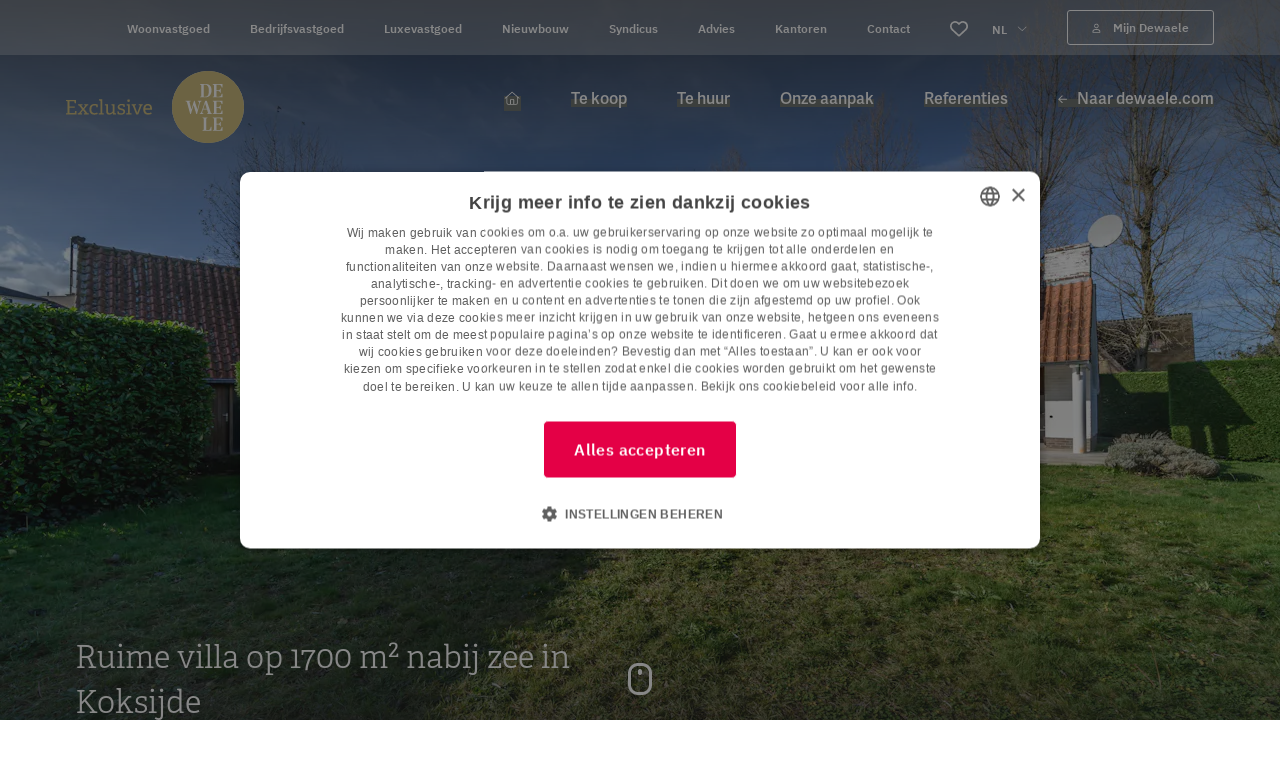

--- FILE ---
content_type: text/html; charset=UTF-8
request_url: https://www.dewaele.com/nl/te-koop/8670-koksijde/huis/ruime-villa-op-1709-m2-nabij-zee-in-koksijde-d8670-23140-157852
body_size: 15816
content:


            







    <!doctype html>
    <html lang="nl">
    <head>
        <meta charset="utf-8">
        <meta http-equiv="x-ua-compatible" content="ie=edge">
        <meta name="viewport" content="width=device-width, initial-scale=1, minimum-scale=1">

                            <link rel="preconnect" href="https://dewaele-cdn.glue.be" crossorigin>
        
        <style>[x-cloak]{display: none!important;}</style>

        <script>sessionStorage.fontsLoaded && document.documentElement.classList.add('fonts-loaded');</script>

                    <link rel="stylesheet" href="https://www.dewaele.com/dist/app.c2b85e69c0b5b978dbd5.css">
                    <script src="//cdn.jsdelivr.net/npm/vue@2/dist/vue.min.js"></script>
<script src="https://webcomponents.prod.dewaele.com/dist/dew-wc.js"></script>

        <script src="https://www.dewaele.com/dist/head.015c1170fb7c06159f9b.js" async></script>
                                                            <link rel="preload" as="image" href="https://dewaele-cdn.glue.be/https%3A%2F%2Fs3.eu-central-1.amazonaws.com%2Fiam-property-pictures-02%2Fa87a88fc-500b-4671-9c5e-e8c44f1974a3%2Fthumbnail2288224.jpg?auto=compress%2Cformat&crop=focalpoint&dpr=2&fit=crop&fp-x=0.5&fp-y=0.5&h=230&q=80&w=325&s=109e41838cac345bf9ef5612981e3711" />
    
    
    
                
    
    
    
                


        
            <link rel="icon" type="image/png" href="/luxury-favicon-96x96.png" sizes="96x96" />
    <link rel="icon" type="image/svg+xml" href="/luxury-favicon.svg" />
    <link rel="shortcut icon" href="/luxury-favicon.ico" />
    <link rel="apple-touch-icon" sizes="180x180" href="/luxury-apple-touch-icon.png" />
    <meta name="apple-mobile-web-app-title" content="Dewaele Exclusive" />
    <link rel="manifest" href="/site.webmanifest" />
                                    <link rel="stylesheet" href="https://use.typekit.net/dla2emj.css">
    <style>
        /* One can apply global styling using :root */
        :root {
            --color-primary: 228 0 70;
            --color-secondary: 228 0 70;
            --color-tertiary: 31 61 81;
            --font-sans: 'adelle-sans', Arial, Helvetica, sans-serif;
            --font-serif: 'adelle', 'Times New Roman', Times, serif;
        }
    </style>
    <title>Villa verkocht in Koninklijke Prinslaan 26, Koksijde - Dewaele</title>
<script>const urlParams = new URLSearchParams(window.location.search);
if(!urlParams.has('disable-gtm')){
dataLayer = [{"id":157852,"iam_id_type":"property","referentie":"D8670-23140","titel":"Ruime villa op 1700 m\u00b2 nabij zee in Koksijde","stad":"Koksijde","postcode":"8670","kantoor":"Dewaele Koksijde","regio":"","status":"sold","type":"Villa","external_reference":157852,"detail-sticker":"Verkocht","virtueel_bezoek":"false","lang":"nl","epc_label":"C","expert":"woonvastgoed,luxevastgoed","publication_date":"2023-11-10T19:32:44.000000Z"}];
(function(w,d,s,l,i){w[l]=w[l]||[];w[l].push({'gtm.start':
new Date().getTime(),event:'gtm.js'});var f=d.getElementsByTagName(s)[0],
j=d.createElement(s),dl=l!='dataLayer'?'&l='+l:'';j.async=true;j.src=
'https://www.googletagmanager.com/gtm.js?id='+i+dl;f.parentNode.insertBefore(j,f);
})(window,document,'script','dataLayer','GTM-KXXZ587');}
</script><meta name="description" content="Ruime villa op 1700 m² nabij zee in Koksijde. Bekijk de foto’s van Koninklijke Prinslaan 26. Contacteer Dewaele voor meer info.">
<meta name="referrer" content="no-referrer-when-downgrade">
<meta name="robots" content="all">
<meta content="nl" property="og:locale">
<meta content="en" property="og:locale:alternate">
<meta content="fr" property="og:locale:alternate">
<meta content="Dewaele" property="og:site_name">
<meta content="website" property="og:type">
<meta content="https://www.dewaele.com/nl/te-koop/8670-koksijde/huis/ruime-villa-op-1709-m2-nabij-zee-in-koksijde-d8670-23140-157852" property="og:url">
<meta content="Villa verkocht in Koksijde" property="og:title">
<meta content="7 slaapkamers • 533.0 m² • Contacteer Dewaele voor meer info." property="og:description">
<meta content="https://s3.eu-central-1.amazonaws.com/iam-property-pictures-02/a87a88fc-500b-4671-9c5e-e8c44f1974a3/thumbnail2288224.jpg" property="og:image">
<meta content="1200" property="og:image:width">
<meta content="630" property="og:image:height">
<meta content="https://www.tiktok.com/@dewaelevastgoed" property="og:see_also">
<meta content="https://www.instagram.com/dewaele_vastgoed/" property="og:see_also">
<meta content="https://www.youtube.com/channel/UCzpK7xr2pseuZ3JpRJHbMbA" property="og:see_also">
<meta content="https://be.linkedin.com/company/dewaele-vastgoed-&amp;-advies" property="og:see_also">
<meta content="https://www.facebook.com/dewaelevastgoedmetadvies" property="og:see_also">
<meta name="twitter:card" content="summary">
<meta name="twitter:creator" content="@">
<meta name="twitter:title" content="Villa verkocht in Koninklijke Prinslaan 26, Koksijde">
<meta name="twitter:description" content="Ruime villa op 1700 m² nabij zee in Koksijde. Bekijk de foto’s van Koninklijke Prinslaan 26. Contacteer Dewaele voor meer info.">
<meta name="twitter:image" content="https://s3.eu-central-1.amazonaws.com/iam-property-pictures-02/a87a88fc-500b-4671-9c5e-e8c44f1974a3/thumbnail2288224.jpg">
<meta name="twitter:image:width" content="800">
<meta name="twitter:image:height" content="800">
<link href="https://www.dewaele.com/nl/te-koop/8670-koksijde/huis/ruime-villa-op-1709-m2-nabij-zee-in-koksijde-d8670-23140-157852" rel="canonical">
<link href="https://www.dewaele.com/nl" rel="home">
<link href="https://www.dewaele.com/en/for-sale/8670-koksijde/house/spacious-villa-on-1709-m2-near-the-sea-in-koksijde-d8670-23140-157852" rel="alternate" hreflang="en">
<link href="https://www.dewaele.com/fr/a-vendre/8670-koksijde/maison/villa-spacieuse-sur-1709-m2-pres-de-la-mer-a-koksijde-d8670-23140-157852" rel="alternate" hreflang="fr">
<link href="https://www.dewaele.com/nl/te-koop/8670-koksijde/huis/ruime-villa-op-1709-m2-nabij-zee-in-koksijde-d8670-23140-157852" rel="alternate" hreflang="nl"></head>
    <body class="overflow-x-hidden relative"><noscript><iframe src="https://www.googletagmanager.com/ns.html?id=GTM-KXXZ587"
height="0" width="0" style="display:none;visibility:hidden"></iframe></noscript>

        <script src="https://www.dewaele.com/dist/app.015c1170fb7c06159f9b.js" defer></script>
            
    
    <div class="mobile-nav" id="mobile-nav" data-site-navigation>
        

    
<div class="text-center py-3.75">
    <a href="https://www.dewaele.com/nl/te-koop/alle/appartement/luxe" class="inline-block">
                        
                                        
    <svg  width="178" height="72" class="w-24 h-auto" role="img" aria-label="logo-luxury">
        <!-- You cant load SVG’s from different ports, protocols or domains. -->
        <use xlink:href="https://www.dewaele.com/dist/symbol-sprite.a9e7acd1f357b2e9bf2c.svg#logo-luxury"/>
    </svg>

            </a>
</div>
<ul class="w-full flex items-center">
                                                                <li class="w-1/3 border-y border-gray-700 text-xs ">
            <a href="/nl/te-koop/8670-koksijde/huis/ruime-villa-op-1709-m2-nabij-zee-in-koksijde-d8670-23140-157852"
                class="block text-center text-white py-2.5 font-semibold"
            >NL</a>
        </li>
                                                                <li class="w-1/3 border-y border-gray-700 text-xs border-x">
            <a href="/fr/a-vendre/8670-koksijde/maison/villa-spacieuse-sur-1709-m2-pres-de-la-mer-a-koksijde-d8670-23140-157852"
                class="block text-center text-white py-2.5 "
            >FR</a>
        </li>
                                                                <li class="w-1/3 border-y border-gray-700 text-xs ">
            <a href="/en/for-sale/8670-koksijde/house/spacious-villa-on-1709-m2-near-the-sea-in-koksijde-d8670-23140-157852"
                class="block text-center text-white py-2.5 "
            >EN</a>
        </li>
    </ul>
    <nav class="mmmenu">
        <ul class="mmmenu__root w-full">
                            <li class="mmmenu__item">
                                                                        <a class="px-7.5 py-3.75 text-base border-b border-gray-700 flex justify-between text-gray-300" href="https://www.dewaele.com/nl/luxevastgoed/te-koop">
                                Te koop
                            </a>
                                                            </li>
                            <li class="mmmenu__item">
                                                                        <a class="px-7.5 py-3.75 text-base border-b border-gray-700 flex justify-between text-gray-300" href="https://www.dewaele.com/nl/luxevastgoed/te-huur">
                                Te huur
                            </a>
                                                            </li>
                            <li class="mmmenu__item">
                                                                        <a class="px-7.5 py-3.75 text-base border-b border-gray-700 flex justify-between text-gray-300" href="https://www.dewaele.com/nl/luxevastgoed/onze-aanpak">
                                Onze aanpak
                            </a>
                                                            </li>
                            <li class="mmmenu__item">
                                                                        <a class="px-7.5 py-3.75 text-base border-b border-gray-700 flex justify-between text-gray-300" href="https://www.dewaele.com/nl/referenties/luxevastgoed">
                                Referenties
                            </a>
                                                            </li>
                                        <li class="mmmenu__item">
                    <a class="px-7.5 py-3.75 text-base border-b border-gray-700 flex justify-between text-gray-300" href="https://www.dewaele.com/nl/">
                        Naar dewaele.com
                    </a>
                </li>
                        <li class="mmmenu__item">
                

    <a href="https://www.dewaele.com/nl/my-dewaele/account" class="px-7.5 py-3.75 border-b border-gray-700 flex justify-between text-gray-300"
        data-gtm-id="mijn-dewaele"
    >
        Mijn Dewaele
    </a>
            </li>
        </ul>
    </nav>
    <ul data-mobile-top-nav class="py-3.75">
                    <li>
                <a href="https://www.dewaele.com/nl/woonvastgoed" class="text-xs block px-7.5 py-3.75 text-gray-300"
                                    >Woonvastgoed</a>
            </li>
                    <li>
                <a href="https://www.dewaele.com/nl/bedrijfsvastgoed" class="text-xs block px-7.5 py-3.75 text-gray-300"
                                    >Bedrijfsvastgoed</a>
            </li>
                    <li>
                <a href="https://www.dewaele.com/nl/luxevastgoed" class="text-xs block px-7.5 py-3.75 text-gray-300"
                                    >Luxevastgoed</a>
            </li>
                    <li>
                <a href="https://www.dewaele.com/nl/te-koop/nieuwbouw" class="text-xs block px-7.5 py-3.75 text-gray-300"
                                    >Nieuwbouw</a>
            </li>
                    <li>
                <a href="https://www.dewaele.com/nl/vastgoedbeheer/syndicus" class="text-xs block px-7.5 py-3.75 text-gray-300"
                                    >Syndicus</a>
            </li>
                    <li>
                <a href="https://www.dewaele.com/nl/advies" class="text-xs block px-7.5 py-3.75 text-gray-300"
                                    >Advies</a>
            </li>
                    <li>
                <a href="https://www.dewaele.com/nl/kantoren" class="text-xs block px-7.5 py-3.75 text-gray-300"
                                    >Kantoren</a>
            </li>
                    <li>
                <a href="https://www.dewaele.com/nl/contact" class="text-xs block px-7.5 py-3.75 text-gray-300"
                                    >Contact</a>
            </li>
            </ul>
<div class="relative border-t border-gray-700 text-3xs text-center text-gray-500">
    <svg class="relative text-gray-700 left-1/2 bottom-0 transform -translate-x-1/2 pointer-events-none" width="14" height="39" fill="none" xmlns="http://www.w3.org/2000/svg"><path d="M7 0v25" stroke="currentColor" stroke-dasharray="4 4"/><path d="M7 38.5a6.5 6.5 0 1 1 0-13 6.5 6.5 0 0 1 0 13Z" stroke="currentColor"/></svg>

    <strong class="block mt-3.75">Dewaele Vastgoeddiensten</strong>
    <span>© 2026</span>
</div>
    </div>
    <div class="site-content site-luxury" id="site-content" data-site-content>

                        
        
        
        


<header class="z-50 is-transparent absolute w-full text-white" x-data="{ cookie: getCookie('HIDE_SAVE_NOTIFICATION') }">
    <div class="hidden lg:block bg-white bg-opacity-25  font-ibm-plex-sans text-white px-7.5 py-2.5">
        <div class="container">
            <div class="lg:flex items-center justify-end">
                    <nav>
        <ul class="flex items-center leading-none">
                            <li class="lg:mr-6 xl:mr-10">
                    <a href="https://www.dewaele.com/nl/woonvastgoed" class="text-2xs font-semibold"
                                            >Woonvastgoed</a>
                </li>
                            <li class="lg:mr-6 xl:mr-10">
                    <a href="https://www.dewaele.com/nl/bedrijfsvastgoed" class="text-2xs font-semibold"
                                            >Bedrijfsvastgoed</a>
                </li>
                            <li class="lg:mr-6 xl:mr-10">
                    <a href="https://www.dewaele.com/nl/luxevastgoed" class="text-2xs font-semibold"
                                            >Luxevastgoed</a>
                </li>
                            <li class="lg:mr-6 xl:mr-10">
                    <a href="https://www.dewaele.com/nl/te-koop/nieuwbouw" class="text-2xs font-semibold"
                                            >Nieuwbouw</a>
                </li>
                            <li class="lg:mr-6 xl:mr-10">
                    <a href="https://www.dewaele.com/nl/vastgoedbeheer/syndicus" class="text-2xs font-semibold"
                                            >Syndicus</a>
                </li>
                            <li class="lg:mr-6 xl:mr-10">
                    <a href="https://www.dewaele.com/nl/advies" class="text-2xs font-semibold"
                                            >Advies</a>
                </li>
                            <li class="lg:mr-6 xl:mr-10">
                    <a href="https://www.dewaele.com/nl/kantoren" class="text-2xs font-semibold"
                                            >Kantoren</a>
                </li>
                            <li class="lg:mr-6 xl:mr-10">
                    <a href="https://www.dewaele.com/nl/contact" class="text-2xs font-semibold"
                                            >Contact</a>
                </li>
                    </ul>
    </nav>
                
<div class="lg:mr-3 xl:mr-6">
    <a id="favorite-button" href="https://www.dewaele.com/nl/favorieten" class="relative block mt-0.5">
            
                            
    <svg  width="18" height="18" role="img" aria-label="heart-outline">
        <!-- You cant load SVG’s from different ports, protocols or domains. -->
        <use xlink:href="https://www.dewaele.com/dist/symbol-sprite.a9e7acd1f357b2e9bf2c.svg#heart-outline"/>
    </svg>

        <span data-has-favorites class="hidden absolute flex items-center justify-center w-3.5 h-3.5 top-0 right-0 -mt-1 -mr-1 rounded-full bg-red-500 text-white text-4xs font-bold"></span>
    </a>
</div>
                

<div class="relative h-full" x-data="{ open: false }">
    <button id="language_switch"
        class="inline-flex items-center text-2xs font-semibold text-white uppercase"
        tabindex="0"
        aria-haspopup="true"
        @click="open = !open"
        :class="{'border-gray-300': open, 'border-transparent': !open }"
    >
        nl
            
                                                    
    <svg  width="10" height="6" class="inline-block ml-2.5 transform" :class="{ 'rotate-180': open }" role="img" aria-label="chevron">
        <!-- You cant load SVG’s from different ports, protocols or domains. -->
        <use xlink:href="https://www.dewaele.com/dist/symbol-sprite.a9e7acd1f357b2e9bf2c.svg#chevron"/>
    </svg>

    </button>
    <div x-cloak x-show="open" class="w-full min-w-16 absolute z-10 top-full -left-3 pt-4" @click.away="open = false" aria-labelledby="language_switch">
        <ul class="bg-gray-100">                                                                                                                    <li>
                    <a href="/nl/te-koop/8670-koksijde/huis/ruime-villa-op-1709-m2-nabij-zee-in-koksijde-d8670-23140-157852"
                       class="block text-2xs font-semibold text-gray-900 py-2 px-3  font-bold"
                    >
                        NL
                    </a>
                </li>
                                                                                                                                <li>
                    <a href="/fr/a-vendre/8670-koksijde/maison/villa-spacieuse-sur-1709-m2-pres-de-la-mer-a-koksijde-d8670-23140-157852"
                       class="block text-2xs font-semibold text-gray-900 py-2 px-3 border-t border-gray-300 "
                    >
                        FR
                    </a>
                </li>
                                                                                                                                <li>
                    <a href="/en/for-sale/8670-koksijde/house/spacious-villa-on-1709-m2-near-the-sea-in-koksijde-d8670-23140-157852"
                       class="block text-2xs font-semibold text-gray-900 py-2 px-3 border-t border-gray-300 "
                    >
                        EN
                    </a>
                </li>
            </ul>
    </div>
</div>
                

    <a href="https://www.dewaele.com/nl/my-dewaele/account" class="button-outline button-outline--tiny lg:ml-6 xl:ml-10 text-white border-white"
        data-gtm-id="mijn-dewaele"
    >
            
                                        
    <svg  width="9" height="10" class="mr-3" role="img" aria-label="account">
        <!-- You cant load SVG’s from different ports, protocols or domains. -->
        <use xlink:href="https://www.dewaele.com/dist/symbol-sprite.a9e7acd1f357b2e9bf2c.svg#account"/>
    </svg>

        Mijn Dewaele
    </a>
            </div>
        </div>
    </div>
    <div class="container flex items-center font-adelle-sans bg-white bg-opacity-25 md:bg-transparent justify-between px-5 md:px-7.5 py-3.75 lg:py-0">
        <button class="lg:hidden text-base font-normal" id="button-menu"
            data-mobile-menu-toggle
            @click.once="document.querySelector('.mmmenu').setAttribute('style', `height: ${document.querySelector('.mmmenu').scrollHeight}px; transition: height 0.3s ease 0s;`)"
        >
            <span class="inline-flex items-center" id="menu-open">
                    
                                        
    <svg  width="14" height="11" class="inline-block mr-2.5" role="img" aria-label="hamburger">
        <!-- You cant load SVG’s from different ports, protocols or domains. -->
        <use xlink:href="https://www.dewaele.com/dist/symbol-sprite.a9e7acd1f357b2e9bf2c.svg#hamburger"/>
    </svg>

                Menu 
            </span>
            <span class="items-center hidden" id="menu-close">
                    
                                        
    <svg  width="10" height="10" class="inline-block mr-2.5" role="img" aria-label="close-sm">
        <!-- You cant load SVG’s from different ports, protocols or domains. -->
        <use xlink:href="https://www.dewaele.com/dist/symbol-sprite.a9e7acd1f357b2e9bf2c.svg#close-sm"/>
    </svg>

                Sluiten
            </span
        ></button>
        <a href="https://www.dewaele.com/nl/luxevastgoed" class="relative z-1">
                
                                        
    <svg  width="178" height="72" class="w-12.5 h-auto lg:w-[178px] lg:mt-4" role="img" aria-label="logo-luxury">
        <!-- You cant load SVG’s from different ports, protocols or domains. -->
        <use xlink:href="https://www.dewaele.com/dist/symbol-sprite.a9e7acd1f357b2e9bf2c.svg#logo-luxury"/>
    </svg>

        </a>
        

    
        <nav class="hidden lg:block">
        <ul class="flex flex-wrap items-center">
            <li class="inline-block mr-12.5">
                <a class="inline-block main-nav home pt-2.5 pb-1.5 " href="https://www.dewaele.com/nl/luxevastgoed">
                    <span class="relative z-1">    
                            
    <svg  width="17" height="14" role="img" aria-label="home">
        <!-- You cant load SVG’s from different ports, protocols or domains. -->
        <use xlink:href="https://www.dewaele.com/dist/symbol-sprite.a9e7acd1f357b2e9bf2c.svg#home"/>
    </svg>
</span>
                </a>
            </li>
                        <ul class="wrapper py-7.5 lg:pr-10 xl:pr-12.5">
                <li class="inline-block"
                    @mouseenter="open = true"; @mouseleave="open = false";
                    x-data="{ open: false }"
                >
                                                                                        <a href="https://www.dewaele.com/nl/luxevastgoed/te-koop"
                           class="inline-flex items-center main-nav z-1 "
                                                   >                        <span class="relative z-1">Te koop</span>
                                            </a>
                    
                                                        </li>
            </ul>
                        <ul class="wrapper py-7.5 lg:pr-10 xl:pr-12.5">
                <li class="inline-block"
                    @mouseenter="open = true"; @mouseleave="open = false";
                    x-data="{ open: false }"
                >
                                                                                        <a href="https://www.dewaele.com/nl/luxevastgoed/te-huur"
                           class="inline-flex items-center main-nav z-1 "
                                                   >                        <span class="relative z-1">Te huur</span>
                                            </a>
                    
                                                        </li>
            </ul>
                        <ul class="wrapper py-7.5 lg:pr-10 xl:pr-12.5">
                <li class="inline-block"
                    @mouseenter="open = true"; @mouseleave="open = false";
                    x-data="{ open: false }"
                >
                                                                                        <a href="https://www.dewaele.com/nl/luxevastgoed/onze-aanpak"
                           class="inline-flex items-center main-nav z-1 "
                                                   >                        <span class="relative z-1">Onze aanpak</span>
                                            </a>
                    
                                                        </li>
            </ul>
                        <ul class="wrapper py-7.5 lg:pr-10 xl:pr-12.5">
                <li class="inline-block"
                    @mouseenter="open = true"; @mouseleave="open = false";
                    x-data="{ open: false }"
                >
                                                                                        <a href="https://www.dewaele.com/nl/referenties/luxevastgoed"
                           class="inline-flex items-center main-nav z-1 "
                                                   >                        <span class="relative z-1">Referenties</span>
                                            </a>
                    
                                                        </li>
            </ul>
                                        <a href="https://www.dewaele.com/nl/" class="inline-flex items-center main-nav z-1"
                >
                        
                                        
    <svg  width="9" height="9" class="mr-2.5 inline-block transform rotate-180" role="img" aria-label="arrow">
        <!-- You cant load SVG’s from different ports, protocols or domains. -->
        <use xlink:href="https://www.dewaele.com/dist/symbol-sprite.a9e7acd1f357b2e9bf2c.svg#arrow"/>
    </svg>

                    <span class="relative z-1">Naar dewaele.com</span>
                </a>
                    </ul>
    </nav>
    </div>
</header>
                            

<div class="relative z-0">
    <div class="block w-full relative  overflow-hidden bg-cover bg-center bg-no-repeat h-[325px] md:h-[480px] lg:h-[800px]"
                style="
            background: linear-gradient(180deg, rgba(35, 34, 34, 0.75) 0%, rgba(35, 34, 34, 0) 32.34%, rgba(35, 34, 34, 0) 69.32%, rgba(35, 34, 34, 0.75) 99.53%), url(https://dewaele-iam-property-pictures.imgix.net/a87a88fc-500b-4671-9c5e-e8c44f1974a3/image2288224.jpg?auto=compress%2Cformat&amp;w=1440&amp;h=800&amp;fit=crop) no-repeat center center;
            background-size: cover;"
    >
        <div class="absolute hidden md:block bottom-0 left-0 z-10 mb-[75px] ml-[75px] w-1/3 lg:w-5/12">
            <div class="t-gamma-luxury text-white">Ruime villa op 1700 m² nabij zee in Koksijde</div>
                    </div>
        <div class="absolute hidden md:flex left-1/2 bottom-0 transform -translate-x-1/2 flex-col items-center z-10">
                
                                        
    <svg  height="32" width="24" class="text-white" role="img" aria-label="scroll">
        <!-- You cant load SVG’s from different ports, protocols or domains. -->
        <use xlink:href="https://www.dewaele.com/dist/symbol-sprite.a9e7acd1f357b2e9bf2c.svg#scroll"/>
    </svg>

                
                                        
    <svg  height="80" width="30" class="text-white mt-[25px]" role="img" aria-label="panel-timeline">
        <!-- You cant load SVG’s from different ports, protocols or domains. -->
        <use xlink:href="https://www.dewaele.com/dist/symbol-sprite.a9e7acd1f357b2e9bf2c.svg#panel-timeline"/>
    </svg>

        </div>
    </div>        <div class="w-full flex items-center justify-center bg-gray-100  md:ml-1">
            <div class="text-center ml-1/5 mr-1/5 py-8">
                <div class="richtext">
                    <h2>Deze eigendom is niet meer beschikbaar.</h2>
<p>Ben je op zoek naar iets gelijkaardigs?</p>
                </div>                    <a href="https://www.dewaele.com/nl//te-koop" class="mt-6 button">
                        Bekijk ons aanbod
                    </a>
                </div>
        </div>
    </div>
        <main class="mt-3.75 overflow-hidden"
              x-data="initPropertyDetail()"
              x-spread="eventListeners"
        >
                                        
<div data-featured-properties-wrapper>
    <div class="container mt-12.5 md:mt-18.5">
        <div class="flex items-center mt-12.5 md:mt-18.5">
                            
    <div class="decorative-line__wrapper flex-grow">
                    <h2 class="t-block-title text-gray-900 font-normal">
                Ook interessant voor jou
            </h2>
                <span class="decorative-line__element mt-px without-circle"></span>
    </div>

            <div class="flex-shrink-0">
                <button class="p-2"
                    type="button"
                    data-featured-properties-left>
                        
                                        
    <svg  width="7" height="13" class="text-gray-900" role="img" aria-label="slider-left">
        <!-- You cant load SVG’s from different ports, protocols or domains. -->
        <use xlink:href="https://www.dewaele.com/dist/symbol-sprite.a9e7acd1f357b2e9bf2c.svg#slider-left"/>
    </svg>

                </button>
                <button class="p-2"
                    type="button"
                    data-featured-properties-right>
                        
                                        
    <svg  width="7" height="13" class="text-gray-900" role="img" aria-label="slider-right">
        <!-- You cant load SVG’s from different ports, protocols or domains. -->
        <use xlink:href="https://www.dewaele.com/dist/symbol-sprite.a9e7acd1f357b2e9bf2c.svg#slider-right"/>
    </svg>

                </button>
            </div>
        </div>
        <div class="-mx-3.75 mt-7.5" data-featured-properties-slider="default">
                            <div class="w-5/6 md:w-1/2 lg:w-1/3 px-3.75">
                    








                


    





    





    <div class="w-full flex flex-col relative min-h-[385px]" data-block-type="luxury">
        <div class="relative z-0 overflow-hidden">
                                    <div class="w-full overflow-hidden relative"
                            data-property-slider-dom="true"
                                        data-property-slider-enable-drag="false"
                         data-property-slider="luxury"
             data-property-slider-display="">
                <div class="w-full property_slide overflow-hidden">
        <a
            class="block h-full"
            href="/nl/te-koop/8200-sint-michiels/huis/exclusieve-woonst-te-koop-op-rustige-ligging-in-sint-michiels-d8000-h1675-235814"
                                >
            <img
                                    src="https://dewaele-iam-property-pictures.imgix.net/0a493531-2b17-4bf1-b9f2-f9a0169f7af9/image3026281.jpg?auto=compress%2Cformat&amp;w=564&amp;h=385&amp;fit=crop"
                
                alt="Villa te koop Sint-Michiels"
                class="block object-center object-cover w-full h-full flickity-lazyloaded "
                width="564"
                height="385"
            >
        </a>
    </div>

                            <div class="w-full property_slide">
                    <a href="/nl/te-koop/8200-sint-michiels/huis/exclusieve-woonst-te-koop-op-rustige-ligging-in-sint-michiels-d8000-h1675-235814">
                        <img
                            data-flickity-lazyload="https://dewaele-iam-property-pictures.imgix.net/0a493531-2b17-4bf1-b9f2-f9a0169f7af9/image3026280.jpg?auto=compress%2Cformat&amp;w=564&amp;h=385&amp;fit=crop"
                            alt="Villa te koop Sint-Michiels"
                            class="block object-center object-cover w-full h-full"
                            width="564"
                            height="385"
                        >
                    </a>
                </div>
                            <div class="w-full property_slide">
                    <a href="/nl/te-koop/8200-sint-michiels/huis/exclusieve-woonst-te-koop-op-rustige-ligging-in-sint-michiels-d8000-h1675-235814">
                        <img
                            data-flickity-lazyload="https://dewaele-iam-property-pictures.imgix.net/0a493531-2b17-4bf1-b9f2-f9a0169f7af9/image3026279.jpg?auto=compress%2Cformat&amp;w=564&amp;h=385&amp;fit=crop"
                            alt="Villa te koop Sint-Michiels"
                            class="block object-center object-cover w-full h-full"
                            width="564"
                            height="385"
                        >
                    </a>
                </div>
                            <div class="w-full property_slide">
                    <a href="/nl/te-koop/8200-sint-michiels/huis/exclusieve-woonst-te-koop-op-rustige-ligging-in-sint-michiels-d8000-h1675-235814">
                        <img
                            data-flickity-lazyload="https://dewaele-iam-property-pictures.imgix.net/0a493531-2b17-4bf1-b9f2-f9a0169f7af9/image3026283.jpg?auto=compress%2Cformat&amp;w=564&amp;h=385&amp;fit=crop"
                            alt="Villa te koop Sint-Michiels"
                            class="block object-center object-cover w-full h-full"
                            width="564"
                            height="385"
                        >
                    </a>
                </div>
                        <div class="w-full relative x-cloak property_slide bg-white">
                <a href="/nl/te-koop/8200-sint-michiels/huis/exclusieve-woonst-te-koop-op-rustige-ligging-in-sint-michiels-d8000-h1675-235814">
                    <div class="absolute inset-0 z-10 flex items-center justify-center bg-gray-900 bg-opacity-70">
                        <div class="button-outline button-outline--white mx-8">Bekijk meer foto&#039;s</div>
                    </div>
                    <img
                        data-flickity-lazyload="https://dewaele-iam-property-pictures.imgix.net/0a493531-2b17-4bf1-b9f2-f9a0169f7af9/image3026281.jpg?auto=compress%2Cformat&amp;w=564&amp;h=385&amp;fit=crop"
                        alt="Villa te koop Sint-Michiels"
                        class="block object-center object-cover w-full h-full"
                        width="1128"
                        height="770"
                    >
                </a>
            </div>
            
        </div>
                        <div class="absolute top-3.75 left-3.75 flex justify-start z-10">
        

    <div id="entity-favorite-button"
         class="favorite-icon mt-12.5 md:mt-18.5"
         data-favorite-id="235814"
         data-favorite-type="property"
         data-gtm-id="bewaar-dit-pand"
    >
        <div data-favorited class="hidden">
                
                                        
    <svg  width="14" height="14" class="text-red-500" role="img" aria-label="heart">
        <!-- You cant load SVG’s from different ports, protocols or domains. -->
        <use xlink:href="https://www.dewaele.com/dist/symbol-sprite.a9e7acd1f357b2e9bf2c.svg#heart"/>
    </svg>

        </div>
        <div data-unfavorited>
                
                                        
    <svg  width="14" height="14" class="text-white" role="img" aria-label="heart-outline">
        <!-- You cant load SVG’s from different ports, protocols or domains. -->
        <use xlink:href="https://www.dewaele.com/dist/symbol-sprite.a9e7acd1f357b2e9bf2c.svg#heart-outline"/>
    </svg>

        </div>
    </div>
    </div>
            <div class="absolute top-3.75 right-3.75 flex flex-col items-end gap-1 justify-end z-10">
                                                <img src="https://media.iam.dewaele.com/stickers/Presale_-_label_-_groen_K0f0NSa.png" alt="Pre-sale" class="h-[25px]" height="25">
                                    </div>
    
        </div>
        <a
            href="/nl/te-koop/8200-sint-michiels/huis/exclusieve-woonst-te-koop-op-rustige-ligging-in-sint-michiels-d8000-h1675-235814"
            class="mt-5"
                    >
            <div>
                <div class="relative"><h3 class="font-normal text-luxury-xl">Villa te koop Sint-Michiels</h3>
                </div>

                <div class="flex items-center justify-between mt-2.5">
                                <div class="flex flex-wrap text-xs font-adelle-sans text-gray-700 ">
                            <div class="flex items-center border-r border-gray-500 pr-5 mr-5"><svg  width="14" height="14" class="mr-3 flex-shrink-0" role="img" aria-label="ruler"><!-- You cant load SVG’s from different ports, protocols or domains. --><use xlink:href="https://www.dewaele.com/dist/symbol-sprite.a9e7acd1f357b2e9bf2c.svg#ruler"/></svg>

                                                            275m²
                                    </div>                                        <div class="flex items-center pr-5 mr-5 border-r border-gray-500">
                    <svg  width="12" height="11" class="mr-3 flex-shrink-0" role="img" aria-label="bedrooms"><!-- You cant load SVG’s from different ports, protocols or domains. --><use xlink:href="https://www.dewaele.com/dist/symbol-sprite.a9e7acd1f357b2e9bf2c.svg#bedrooms"/></svg>

                                                    5                </div>
                                        <div class="flex items-center pr-5 mr-5 border-r border-gray-500">
                    <svg  width="14" height="14" class="mr-3 flex-shrink-0" role="img" aria-label="wallet"><!-- You cant load SVG’s from different ports, protocols or domains. --><use xlink:href="https://www.dewaele.com/dist/symbol-sprite.a9e7acd1f357b2e9bf2c.svg#wallet"/></svg><span class="whitespace-nowrap">€ 799.000</span>                </div>
                                                    <div class="flex items-center property-epc ">
                    EPC C
                </div>
                    </div>
    
                </div>
            </div>
                            <div class="inline-block text-decorative-link hyphens mt-7.5 ">
                    <span class="mr-2.5 hyphens">Ontdek deze eigendom</span>
                        
                                        
    <svg  width="9" height="9" class="mb-1 inline-block" role="img" aria-label="arrow">
        <!-- You cant load SVG’s from different ports, protocols or domains. -->
        <use xlink:href="https://www.dewaele.com/dist/symbol-sprite.a9e7acd1f357b2e9bf2c.svg#arrow"/>
    </svg>

                </div>
                    </a>
    </div>
                </div>
                            <div class="w-5/6 md:w-1/2 lg:w-1/3 px-3.75">
                    








                


    





    





    <div class="w-full flex flex-col relative min-h-[385px]" data-block-type="luxury">
        <div class="relative z-0 overflow-hidden">
                                    <div class="w-full overflow-hidden relative"
                            data-property-slider-dom="true"
                                        data-property-slider-enable-drag="false"
                         data-property-slider="luxury"
             data-property-slider-display="">
                <div class="w-full property_slide overflow-hidden">
        <a
            class="block h-full"
            href="/nl/te-koop/8400-oostende/huis/villa-op-een-prachtig-perceel-1349m2-te-oostende-d8400-26008-218547"
                                >
            <img
                                    src="https://dewaele-iam-property-pictures.imgix.net/351c5456-295c-4efa-9d96-95a00616ef5d/image3036089.jpg?auto=compress%2Cformat&amp;w=564&amp;h=385&amp;fit=crop"
                
                alt="Villa te koop Oostende"
                class="block object-center object-cover w-full h-full flickity-lazyloaded "
                width="564"
                height="385"
            >
        </a>
    </div>

                            <div class="w-full property_slide">
                    <a href="/nl/te-koop/8400-oostende/huis/villa-op-een-prachtig-perceel-1349m2-te-oostende-d8400-26008-218547">
                        <img
                            data-flickity-lazyload="https://dewaele-iam-property-pictures.imgix.net/351c5456-295c-4efa-9d96-95a00616ef5d/image3036080.jpg?auto=compress%2Cformat&amp;w=564&amp;h=385&amp;fit=crop"
                            alt="Villa te koop Oostende"
                            class="block object-center object-cover w-full h-full"
                            width="564"
                            height="385"
                        >
                    </a>
                </div>
                            <div class="w-full property_slide">
                    <a href="/nl/te-koop/8400-oostende/huis/villa-op-een-prachtig-perceel-1349m2-te-oostende-d8400-26008-218547">
                        <img
                            data-flickity-lazyload="https://dewaele-iam-property-pictures.imgix.net/351c5456-295c-4efa-9d96-95a00616ef5d/image3036077.jpg?auto=compress%2Cformat&amp;w=564&amp;h=385&amp;fit=crop"
                            alt="Villa te koop Oostende"
                            class="block object-center object-cover w-full h-full"
                            width="564"
                            height="385"
                        >
                    </a>
                </div>
                            <div class="w-full property_slide">
                    <a href="/nl/te-koop/8400-oostende/huis/villa-op-een-prachtig-perceel-1349m2-te-oostende-d8400-26008-218547">
                        <img
                            data-flickity-lazyload="https://dewaele-iam-property-pictures.imgix.net/351c5456-295c-4efa-9d96-95a00616ef5d/image3036081.jpg?auto=compress%2Cformat&amp;w=564&amp;h=385&amp;fit=crop"
                            alt="Villa te koop Oostende"
                            class="block object-center object-cover w-full h-full"
                            width="564"
                            height="385"
                        >
                    </a>
                </div>
                        <div class="w-full relative x-cloak property_slide bg-white">
                <a href="/nl/te-koop/8400-oostende/huis/villa-op-een-prachtig-perceel-1349m2-te-oostende-d8400-26008-218547">
                    <div class="absolute inset-0 z-10 flex items-center justify-center bg-gray-900 bg-opacity-70">
                        <div class="button-outline button-outline--white mx-8">Bekijk meer foto&#039;s</div>
                    </div>
                    <img
                        data-flickity-lazyload="https://dewaele-iam-property-pictures.imgix.net/351c5456-295c-4efa-9d96-95a00616ef5d/image3036089.jpg?auto=compress%2Cformat&amp;w=564&amp;h=385&amp;fit=crop"
                        alt="Villa te koop Oostende"
                        class="block object-center object-cover w-full h-full"
                        width="1128"
                        height="770"
                    >
                </a>
            </div>
            
        </div>
                        <div class="absolute top-3.75 left-3.75 flex justify-start z-10">
        

    <div id="entity-favorite-button"
         class="favorite-icon mt-12.5 md:mt-18.5"
         data-favorite-id="218547"
         data-favorite-type="property"
         data-gtm-id="bewaar-dit-pand"
    >
        <div data-favorited class="hidden">
                
                                        
    <svg  width="14" height="14" class="text-red-500" role="img" aria-label="heart">
        <!-- You cant load SVG’s from different ports, protocols or domains. -->
        <use xlink:href="https://www.dewaele.com/dist/symbol-sprite.a9e7acd1f357b2e9bf2c.svg#heart"/>
    </svg>

        </div>
        <div data-unfavorited>
                
                                        
    <svg  width="14" height="14" class="text-white" role="img" aria-label="heart-outline">
        <!-- You cant load SVG’s from different ports, protocols or domains. -->
        <use xlink:href="https://www.dewaele.com/dist/symbol-sprite.a9e7acd1f357b2e9bf2c.svg#heart-outline"/>
    </svg>

        </div>
    </div>
    </div>
            <div class="absolute top-3.75 right-3.75 flex flex-col items-end gap-1 justify-end z-10">
                                                <div class="tag tag--small tag--gold text-nowrap mb-1.25">
                        Nieuw
                    </div>
                                    </div>
    
        </div>
        <a
            href="/nl/te-koop/8400-oostende/huis/villa-op-een-prachtig-perceel-1349m2-te-oostende-d8400-26008-218547"
            class="mt-5"
                    >
            <div>
                <div class="relative"><h3 class="font-normal text-luxury-xl">Villa te koop Oostende</h3>
                </div>

                <div class="flex items-center justify-between mt-2.5">
                                <div class="flex flex-wrap text-xs font-adelle-sans text-gray-700 ">
                            <div class="flex items-center border-r border-gray-500 pr-5 mr-5"><svg  width="14" height="14" class="mr-3 flex-shrink-0" role="img" aria-label="ruler"><!-- You cant load SVG’s from different ports, protocols or domains. --><use xlink:href="https://www.dewaele.com/dist/symbol-sprite.a9e7acd1f357b2e9bf2c.svg#ruler"/></svg>

                                                            310m²
                                    </div>                                        <div class="flex items-center pr-5 mr-5 border-r border-gray-500">
                    <svg  width="12" height="11" class="mr-3 flex-shrink-0" role="img" aria-label="bedrooms"><!-- You cant load SVG’s from different ports, protocols or domains. --><use xlink:href="https://www.dewaele.com/dist/symbol-sprite.a9e7acd1f357b2e9bf2c.svg#bedrooms"/></svg>

                                                    4                </div>
                                        <div class="flex items-center pr-5 mr-5 border-r border-gray-500">
                    <svg  width="14" height="14" class="mr-3 flex-shrink-0" role="img" aria-label="wallet"><!-- You cant load SVG’s from different ports, protocols or domains. --><use xlink:href="https://www.dewaele.com/dist/symbol-sprite.a9e7acd1f357b2e9bf2c.svg#wallet"/></svg><span class="whitespace-nowrap">€ 699.000</span>                </div>
                                                    <div class="flex items-center property-epc ">
                    EPC C
                </div>
                    </div>
    
                </div>
            </div>
                            <div class="inline-block text-decorative-link hyphens mt-7.5 ">
                    <span class="mr-2.5 hyphens">Ontdek deze eigendom</span>
                        
                                        
    <svg  width="9" height="9" class="mb-1 inline-block" role="img" aria-label="arrow">
        <!-- You cant load SVG’s from different ports, protocols or domains. -->
        <use xlink:href="https://www.dewaele.com/dist/symbol-sprite.a9e7acd1f357b2e9bf2c.svg#arrow"/>
    </svg>

                </div>
                    </a>
    </div>
                </div>
                            <div class="w-5/6 md:w-1/2 lg:w-1/3 px-3.75">
                    








                


    





    





    <div class="w-full flex flex-col relative min-h-[385px]" data-block-type="luxury">
        <div class="relative z-0 overflow-hidden">
                                    <div class="w-full overflow-hidden relative"
                            data-property-slider-dom="true"
                                        data-property-slider-enable-drag="false"
                         data-property-slider="luxury"
             data-property-slider-display="">
                <div class="w-full property_slide overflow-hidden">
        <a
            class="block h-full"
            href="/nl/te-koop/8490-varsenare/huis/bouwgrond-2527-m2-op-schitterende-locatie-te-varsenare-d8000-m0432a-240352"
                                >
            <img
                                    src="https://dewaele-iam-property-pictures.imgix.net/308adb1f-f5e7-48bc-a584-c4d3ac9259cd.jpg?auto=compress%2Cformat&amp;w=564&amp;h=385&amp;fit=crop"
                
                alt="Villa te koop Varsenare"
                class="block object-center object-cover w-full h-full flickity-lazyloaded "
                width="564"
                height="385"
            >
        </a>
    </div>

                            <div class="w-full property_slide">
                    <a href="/nl/te-koop/8490-varsenare/huis/bouwgrond-2527-m2-op-schitterende-locatie-te-varsenare-d8000-m0432a-240352">
                        <img
                            data-flickity-lazyload="https://dewaele-iam-property-pictures.imgix.net/e828acc7-83b2-4747-a478-b0d6dee692eb.jpg?auto=compress%2Cformat&amp;w=564&amp;h=385&amp;fit=crop"
                            alt="Villa te koop Varsenare"
                            class="block object-center object-cover w-full h-full"
                            width="564"
                            height="385"
                        >
                    </a>
                </div>
                            <div class="w-full property_slide">
                    <a href="/nl/te-koop/8490-varsenare/huis/bouwgrond-2527-m2-op-schitterende-locatie-te-varsenare-d8000-m0432a-240352">
                        <img
                            data-flickity-lazyload="https://dewaele-iam-property-pictures.imgix.net/8f41155c-55c6-449d-86f8-260d2476c9c9.jpg?auto=compress%2Cformat&amp;w=564&amp;h=385&amp;fit=crop"
                            alt="Villa te koop Varsenare"
                            class="block object-center object-cover w-full h-full"
                            width="564"
                            height="385"
                        >
                    </a>
                </div>
                            <div class="w-full property_slide">
                    <a href="/nl/te-koop/8490-varsenare/huis/bouwgrond-2527-m2-op-schitterende-locatie-te-varsenare-d8000-m0432a-240352">
                        <img
                            data-flickity-lazyload="https://dewaele-iam-property-pictures.imgix.net/1e0c9064-f106-4939-b3b6-8de86c7a8fde.jpg?auto=compress%2Cformat&amp;w=564&amp;h=385&amp;fit=crop"
                            alt="Villa te koop Varsenare"
                            class="block object-center object-cover w-full h-full"
                            width="564"
                            height="385"
                        >
                    </a>
                </div>
                        <div class="w-full relative x-cloak property_slide bg-white">
                <a href="/nl/te-koop/8490-varsenare/huis/bouwgrond-2527-m2-op-schitterende-locatie-te-varsenare-d8000-m0432a-240352">
                    <div class="absolute inset-0 z-10 flex items-center justify-center bg-gray-900 bg-opacity-70">
                        <div class="button-outline button-outline--white mx-8">Bekijk meer foto&#039;s</div>
                    </div>
                    <img
                        data-flickity-lazyload="https://dewaele-iam-property-pictures.imgix.net/308adb1f-f5e7-48bc-a584-c4d3ac9259cd.jpg?auto=compress%2Cformat&amp;w=564&amp;h=385&amp;fit=crop"
                        alt="Villa te koop Varsenare"
                        class="block object-center object-cover w-full h-full"
                        width="1128"
                        height="770"
                    >
                </a>
            </div>
            
        </div>
                        <div class="absolute top-3.75 left-3.75 flex justify-start z-10">
        

    <div id="entity-favorite-button"
         class="favorite-icon mt-12.5 md:mt-18.5"
         data-favorite-id="240352"
         data-favorite-type="property"
         data-gtm-id="bewaar-dit-pand"
    >
        <div data-favorited class="hidden">
                
                                        
    <svg  width="14" height="14" class="text-red-500" role="img" aria-label="heart">
        <!-- You cant load SVG’s from different ports, protocols or domains. -->
        <use xlink:href="https://www.dewaele.com/dist/symbol-sprite.a9e7acd1f357b2e9bf2c.svg#heart"/>
    </svg>

        </div>
        <div data-unfavorited>
                
                                        
    <svg  width="14" height="14" class="text-white" role="img" aria-label="heart-outline">
        <!-- You cant load SVG’s from different ports, protocols or domains. -->
        <use xlink:href="https://www.dewaele.com/dist/symbol-sprite.a9e7acd1f357b2e9bf2c.svg#heart-outline"/>
    </svg>

        </div>
    </div>
    </div>
            <div class="absolute top-3.75 right-3.75 flex flex-col items-end gap-1 justify-end z-10">
                                                <div class="tag tag--small tag--gold text-nowrap mb-1.25">
                        Nieuw
                    </div>
                                    </div>
    
        </div>
        <a
            href="/nl/te-koop/8490-varsenare/huis/bouwgrond-2527-m2-op-schitterende-locatie-te-varsenare-d8000-m0432a-240352"
            class="mt-5"
                    >
            <div>
                <div class="relative"><h3 class="font-normal text-luxury-xl">Villa te koop Varsenare</h3>
                </div>

                <div class="flex items-center justify-between mt-2.5">
                                <div class="flex flex-wrap text-xs font-adelle-sans text-gray-700 ">
                            <div class="flex items-center border-r border-gray-500 pr-5 mr-5"><svg  width="14" height="14" class="mr-3 flex-shrink-0" role="img" aria-label="ruler"><!-- You cant load SVG’s from different ports, protocols or domains. --><use xlink:href="https://www.dewaele.com/dist/symbol-sprite.a9e7acd1f357b2e9bf2c.svg#ruler"/></svg>

                                                            nvt
                                    </div>                                        <div class="flex items-center pr-5 mr-5 border-r border-gray-500">
                    <svg  width="12" height="11" class="mr-3 flex-shrink-0" role="img" aria-label="bedrooms"><!-- You cant load SVG’s from different ports, protocols or domains. --><use xlink:href="https://www.dewaele.com/dist/symbol-sprite.a9e7acd1f357b2e9bf2c.svg#bedrooms"/></svg>

                                                    nvt                </div>
                                        <div class="flex items-center pr-5 mr-5 border-r border-gray-500">
                    <svg  width="14" height="14" class="mr-3 flex-shrink-0" role="img" aria-label="wallet"><!-- You cant load SVG’s from different ports, protocols or domains. --><use xlink:href="https://www.dewaele.com/dist/symbol-sprite.a9e7acd1f357b2e9bf2c.svg#wallet"/></svg><span class="whitespace-nowrap">€ 595.000</span>                </div>
                                                    <div class="flex items-center property-epc ">
                    EPC F
                </div>
                    </div>
    
                </div>
            </div>
                            <div class="inline-block text-decorative-link hyphens mt-7.5 ">
                    <span class="mr-2.5 hyphens">Ontdek deze eigendom</span>
                        
                                        
    <svg  width="9" height="9" class="mb-1 inline-block" role="img" aria-label="arrow">
        <!-- You cant load SVG’s from different ports, protocols or domains. -->
        <use xlink:href="https://www.dewaele.com/dist/symbol-sprite.a9e7acd1f357b2e9bf2c.svg#arrow"/>
    </svg>

                </div>
                    </a>
    </div>
                </div>
                            <div class="w-5/6 md:w-1/2 lg:w-1/3 px-3.75">
                    








                


    





    





    <div class="w-full flex flex-col relative min-h-[385px]" data-block-type="luxury">
        <div class="relative z-0 overflow-hidden">
                                    <div class="w-full overflow-hidden relative"
                            data-property-slider-dom="true"
                                        data-property-slider-enable-drag="false"
                         data-property-slider="luxury"
             data-property-slider-display="">
                <div class="w-full property_slide overflow-hidden">
        <a
            class="block h-full"
            href="/nl/te-koop/8370-blankenberge/huis/luxueuze-alleenstaande-villa-met-zwembad-te-koop-te-blankenberge-d8370-h1660-231177"
                                >
            <img
                                    src="https://dewaele-iam-property-pictures.imgix.net/e25e9116-aabd-485f-9300-722060fe359f/image2948229.jpg?auto=compress%2Cformat&amp;w=564&amp;h=385&amp;fit=crop"
                
                alt="Villa te koop Blankenberge"
                class="block object-center object-cover w-full h-full flickity-lazyloaded "
                width="564"
                height="385"
            >
        </a>
    </div>

                            <div class="w-full property_slide">
                    <a href="/nl/te-koop/8370-blankenberge/huis/luxueuze-alleenstaande-villa-met-zwembad-te-koop-te-blankenberge-d8370-h1660-231177">
                        <img
                            data-flickity-lazyload="https://dewaele-iam-property-pictures.imgix.net/e25e9116-aabd-485f-9300-722060fe359f/image2948239.jpg?auto=compress%2Cformat&amp;w=564&amp;h=385&amp;fit=crop"
                            alt="Villa te koop Blankenberge"
                            class="block object-center object-cover w-full h-full"
                            width="564"
                            height="385"
                        >
                    </a>
                </div>
                            <div class="w-full property_slide">
                    <a href="/nl/te-koop/8370-blankenberge/huis/luxueuze-alleenstaande-villa-met-zwembad-te-koop-te-blankenberge-d8370-h1660-231177">
                        <img
                            data-flickity-lazyload="https://dewaele-iam-property-pictures.imgix.net/e25e9116-aabd-485f-9300-722060fe359f/image2948232.jpg?auto=compress%2Cformat&amp;w=564&amp;h=385&amp;fit=crop"
                            alt="Villa te koop Blankenberge"
                            class="block object-center object-cover w-full h-full"
                            width="564"
                            height="385"
                        >
                    </a>
                </div>
                            <div class="w-full property_slide">
                    <a href="/nl/te-koop/8370-blankenberge/huis/luxueuze-alleenstaande-villa-met-zwembad-te-koop-te-blankenberge-d8370-h1660-231177">
                        <img
                            data-flickity-lazyload="https://dewaele-iam-property-pictures.imgix.net/e25e9116-aabd-485f-9300-722060fe359f/image2948322.jpg?auto=compress%2Cformat&amp;w=564&amp;h=385&amp;fit=crop"
                            alt="Villa te koop Blankenberge"
                            class="block object-center object-cover w-full h-full"
                            width="564"
                            height="385"
                        >
                    </a>
                </div>
                        <div class="w-full relative x-cloak property_slide bg-white">
                <a href="/nl/te-koop/8370-blankenberge/huis/luxueuze-alleenstaande-villa-met-zwembad-te-koop-te-blankenberge-d8370-h1660-231177">
                    <div class="absolute inset-0 z-10 flex items-center justify-center bg-gray-900 bg-opacity-70">
                        <div class="button-outline button-outline--white mx-8">Bekijk meer foto&#039;s</div>
                    </div>
                    <img
                        data-flickity-lazyload="https://dewaele-iam-property-pictures.imgix.net/e25e9116-aabd-485f-9300-722060fe359f/image2948229.jpg?auto=compress%2Cformat&amp;w=564&amp;h=385&amp;fit=crop"
                        alt="Villa te koop Blankenberge"
                        class="block object-center object-cover w-full h-full"
                        width="1128"
                        height="770"
                    >
                </a>
            </div>
            
        </div>
                        <div class="absolute top-3.75 left-3.75 flex justify-start z-10">
        

    <div id="entity-favorite-button"
         class="favorite-icon mt-12.5 md:mt-18.5"
         data-favorite-id="231177"
         data-favorite-type="property"
         data-gtm-id="bewaar-dit-pand"
    >
        <div data-favorited class="hidden">
                
                                        
    <svg  width="14" height="14" class="text-red-500" role="img" aria-label="heart">
        <!-- You cant load SVG’s from different ports, protocols or domains. -->
        <use xlink:href="https://www.dewaele.com/dist/symbol-sprite.a9e7acd1f357b2e9bf2c.svg#heart"/>
    </svg>

        </div>
        <div data-unfavorited>
                
                                        
    <svg  width="14" height="14" class="text-white" role="img" aria-label="heart-outline">
        <!-- You cant load SVG’s from different ports, protocols or domains. -->
        <use xlink:href="https://www.dewaele.com/dist/symbol-sprite.a9e7acd1f357b2e9bf2c.svg#heart-outline"/>
    </svg>

        </div>
    </div>
    </div>
    
        </div>
        <a
            href="/nl/te-koop/8370-blankenberge/huis/luxueuze-alleenstaande-villa-met-zwembad-te-koop-te-blankenberge-d8370-h1660-231177"
            class="mt-5"
                    >
            <div>
                <div class="relative"><h3 class="font-normal text-luxury-xl">Villa te koop Blankenberge</h3>
                </div>

                <div class="flex items-center justify-between mt-2.5">
                                <div class="flex flex-wrap text-xs font-adelle-sans text-gray-700 ">
                            <div class="flex items-center border-r border-gray-500 pr-5 mr-5"><svg  width="14" height="14" class="mr-3 flex-shrink-0" role="img" aria-label="ruler"><!-- You cant load SVG’s from different ports, protocols or domains. --><use xlink:href="https://www.dewaele.com/dist/symbol-sprite.a9e7acd1f357b2e9bf2c.svg#ruler"/></svg>

                                                            404m²
                                    </div>                                        <div class="flex items-center pr-5 mr-5 border-r border-gray-500">
                    <svg  width="12" height="11" class="mr-3 flex-shrink-0" role="img" aria-label="bedrooms"><!-- You cant load SVG’s from different ports, protocols or domains. --><use xlink:href="https://www.dewaele.com/dist/symbol-sprite.a9e7acd1f357b2e9bf2c.svg#bedrooms"/></svg>

                                                    4                </div>
                                        <div class="flex items-center pr-5 mr-5 border-r border-gray-500">
                    <svg  width="14" height="14" class="mr-3 flex-shrink-0" role="img" aria-label="wallet"><!-- You cant load SVG’s from different ports, protocols or domains. --><use xlink:href="https://www.dewaele.com/dist/symbol-sprite.a9e7acd1f357b2e9bf2c.svg#wallet"/></svg><span class="whitespace-nowrap">€ 1.049.000</span>                </div>
                                                    <div class="flex items-center property-epc ">
                    EPC C
                </div>
                    </div>
    
                </div>
            </div>
                            <div class="inline-block text-decorative-link hyphens mt-7.5 ">
                    <span class="mr-2.5 hyphens">Ontdek deze eigendom</span>
                        
                                        
    <svg  width="9" height="9" class="mb-1 inline-block" role="img" aria-label="arrow">
        <!-- You cant load SVG’s from different ports, protocols or domains. -->
        <use xlink:href="https://www.dewaele.com/dist/symbol-sprite.a9e7acd1f357b2e9bf2c.svg#arrow"/>
    </svg>

                </div>
                    </a>
    </div>
                </div>
                    </div>
    </div>
</div>
            
            
    <div id="inquiry" class="modal micromodal-slide">
        <div class="modal__overlay fixed inset-0 flex justify-center items-start py-12 overflow-y-scroll" tabindex="-1" data-micromodal-close>
            <div class="modal__container rounded-lg relative pointer-events-auto" role="dialog" aria-modal="true">
                <button class="absolute top-0 right-0 mt-4 mr-4 border-0 z-50 inline-block focus:outline-none"
                    data-micromodal-close
                    aria-label="Close modal"
                >    
                                        
    <svg  width="16" height="16" class="text-blue-400 pointer-events-none" role="img" aria-label="close-sm">
        <!-- You cant load SVG’s from different ports, protocols or domains. -->
        <use xlink:href="https://www.dewaele.com/dist/symbol-sprite.a9e7acd1f357b2e9bf2c.svg#close-sm"/>
    </svg>
</button>
                                                <div class="px-8 pt-8 lg:px-16 lg:pt-12 bg-gradient-to-b rounded-t-lg bg-gradient--bisque relative text-center">
        <h3 class="t-gamma">Ruime villa op 1700 m² nabij zee in Koksijde</h3>
            </div>
    <div class="p-8 mx-auto rounded-b-lg lg:max-w-screen-sm relative min-h-32">
                                                                                                                                                                        <iframe src="" data-src="https://www.dewaele.com/nl/dynamic/inquiry?type=property&amp;id=157852&amp;employees=ellen.vandenbussche@dewaele.com&amp;doc_type=2002&amp;fbclid=&amp;gclid=" scrolling="no" class="w-full min-h-36 relative z-10 bg-white"
                id="inquiry-iframe" frameborder="0"
                        ></iframe>
    </div>
    <div class="absolute top-0 left-0 w-full h-full z-0 flex items-center justify-center"></div>
            </div>
        </div>
    </div>

            
    <div id="invest" class="modal micromodal-slide">
        <div class="modal__overlay fixed inset-0 flex justify-center items-start py-12 overflow-y-scroll" tabindex="-1" data-micromodal-close>
            <div class="modal__container rounded-lg relative pointer-events-auto" role="dialog" aria-modal="true">
                <button class="absolute top-0 right-0 mt-4 mr-4 border-0 z-50 inline-block focus:outline-none"
                    data-micromodal-close
                    aria-label="Close modal"
                >    
                                        
    <svg  width="16" height="16" class="text-blue-400 pointer-events-none" role="img" aria-label="close-sm">
        <!-- You cant load SVG’s from different ports, protocols or domains. -->
        <use xlink:href="https://www.dewaele.com/dist/symbol-sprite.a9e7acd1f357b2e9bf2c.svg#close-sm"/>
    </svg>
</button>
                                                <div class="px-8 pt-8 lg:px-16 lg:pt-12 bg-gradient-to-b rounded-t-lg bg-gradient--bisque relative text-center">
        <h3 class="t-gamma">Ruime villa op 1700 m² nabij zee in Koksijde</h3>
            </div>
    <div class="p-8 mx-auto rounded-b-lg lg:max-w-screen-sm relative min-h-32">
                        <iframe src="" data-src="https://www.dewaele.com/nl/dynamic/invest" scrolling="no" class="w-full min-h-36 relative z-10 bg-white"
                id="invest-iframe" frameborder="0"
                        ></iframe>
    </div>
    <div class="absolute top-0 left-0 w-full h-full z-0 flex items-center justify-center"></div>
            </div>
        </div>
    </div>

            
    <div id="lead" class="modal micromodal-slide">
        <div class="modal__overlay fixed inset-0 flex justify-center items-start py-12 overflow-y-scroll" tabindex="-1" data-micromodal-close>
            <div class="modal__container rounded-lg relative pointer-events-auto" role="dialog" aria-modal="true">
                <button class="absolute top-0 right-0 mt-4 mr-4 border-0 z-50 inline-block focus:outline-none"
                    data-micromodal-close
                    aria-label="Close modal"
                >    
                                        
    <svg  width="16" height="16" class="text-blue-400 pointer-events-none" role="img" aria-label="close-sm">
        <!-- You cant load SVG’s from different ports, protocols or domains. -->
        <use xlink:href="https://www.dewaele.com/dist/symbol-sprite.a9e7acd1f357b2e9bf2c.svg#close-sm"/>
    </svg>
</button>
                                                <div class="px-8 pt-8 lg:px-16 lg:pt-12 bg-gradient-to-b rounded-t-lg bg-gradient--bisque relative text-center">
        <h3 class="t-gamma">Document downloaden</h3>
            </div>
    <div class="p-8 mx-auto rounded-b-lg lg:max-w-screen-sm relative min-h-32">
                                                                    <iframe src="" data-src="https://www.dewaele.com/nl/dynamic/lead?type=property&amp;id=157852&amp;fbclid=&amp;gclid=" scrolling="no" class="w-full min-h-36 relative z-10 bg-white"
                id="lead-iframe" frameborder="0"
                data-id=157852        ></iframe>
    </div>
    <div class="absolute top-0 left-0 w-full h-full z-0 flex items-center justify-center"></div>
            </div>
        </div>
    </div>

            
    <div id="media" class="modal micromodal-slide">
        <div class="modal__overlay fixed inset-0 flex justify-center items-start py-12 overflow-y-scroll" tabindex="-1" data-micromodal-close>
            <div class="modal__container rounded-lg relative pointer-events-auto" role="dialog" aria-modal="true">
                <button class="absolute top-0 right-0 mt-4 mr-4 border-0 z-50 inline-block focus:outline-none"
                    data-micromodal-close
                    aria-label="Close modal"
                >    
                                        
    <svg  width="16" height="16" class="text-blue-400 pointer-events-none" role="img" aria-label="close-sm">
        <!-- You cant load SVG’s from different ports, protocols or domains. -->
        <use xlink:href="https://www.dewaele.com/dist/symbol-sprite.a9e7acd1f357b2e9bf2c.svg#close-sm"/>
    </svg>
</button>
                                                <div class="px-8 pt-8 lg:px-16 lg:pt-12 bg-gradient-to-b rounded-t-lg bg-gradient--bisque relative text-center">
        <h3 class="t-gamma">Virtuele tour bekijken</h3>
            </div>
    <div class="p-8 mx-auto rounded-b-lg lg:max-w-screen-sm relative min-h-32">
                                                        <iframe src="" data-src="https://www.dewaele.com/nl/dynamic/media?type=property&amp;id=157852&amp;fbclid=&amp;gclid=" scrolling="no" class="w-full min-h-36 relative z-10 bg-white"
                id="media-iframe" frameborder="0"
                data-id=157852        ></iframe>
    </div>
    <div class="absolute top-0 left-0 w-full h-full z-0 flex items-center justify-center"></div>
            </div>
        </div>
    </div>

            



<div class="gallery-modal"
     id="modal-gallery"
         aria-hidden="true">
    <div class="modal__overlay fixed inset-0 bg-white flex justify-center items-center"
         tabindex="-1"
         data-micromodal-close>
        <div
            class="box-border bg-white w-full md:p-8 max-h-dvh h-dvh rounded overflow-hidden relative flex flex-col justify-start md:justify-center md:items-center"
            role="dialog"
            aria-modal="true"
            aria-labelledby="gallery"
                    >
            <div
                class="absolute top-0 right-0 md:right-auto md:left-0 mt-6 md:mt-4 mr-6 md:mr-0 md:ml-4 z-50 flex items-center">
                <button
                    class="bg-white bg-opacity-50 w-8 h-8 rounded-full border-0 focus:outline-none flex items-center justify-center"
                    aria-label="Close modal"
                    data-micromodal-close>
                        
                                        
    <svg  width="16" height="16" class="text-black pointer-events-none" role="img" aria-label="close">
        <!-- You cant load SVG’s from different ports, protocols or domains. -->
        <use xlink:href="https://www.dewaele.com/dist/symbol-sprite.a9e7acd1f357b2e9bf2c.svg#close"/>
    </svg>

                </button>
            </div>
            <div class="swiper w-full" data-gallery>
                <div class="swiper-wrapper w-full p-4 md:py-0">
                                                                                            <div class="swiper-slide text-center pb-4 md:pb-0" data-image-id="" data-index="0" >
                            <div class="flex items-center h-full md:h-auto md:inline-block relative">
                                <picture class="image-wrapper overflow-hidden rounded-lg flex items-end md:relative">
                                    <img
                                                                                    data-src="https://dewaele-iam-property-pictures.imgix.net/a87a88fc-500b-4671-9c5e-e8c44f1974a3/image2288224.jpg?auto=compress%2Cformat&amp;w=&amp;h=1500&amp;fit=crop"
                                                                                class="block rounded-lg mx-auto slide__img w-full object-contain lazyload"
                                                                                data-caption=""
                                        alt=""
                                        height="500"
                                    >
                                    <button
                                                                                class="w-8 h-8 bg-black bg-opacity-50 absolute bottom-5 left-5 rounded-full flex items-center justify-center border-0 focus:outline-none zoom-button z-20">
                                            
                                        
    <svg  width="20" height="20" class="text-white zoom-in-icon pointer-events-none" role="img" aria-label="zoom-in">
        <!-- You cant load SVG’s from different ports, protocols or domains. -->
        <use xlink:href="https://www.dewaele.com/dist/symbol-sprite.a9e7acd1f357b2e9bf2c.svg#zoom-in"/>
    </svg>

                                            
                                        
    <svg  width="20" height="20" class="text-white zoom-out-icon hidden pointer-events-none" role="img" aria-label="zoom-out">
        <!-- You cant load SVG’s from different ports, protocols or domains. -->
        <use xlink:href="https://www.dewaele.com/dist/symbol-sprite.a9e7acd1f357b2e9bf2c.svg#zoom-out"/>
    </svg>

                                    </button>
                                                                    </picture>

                                                            </div>
                        </div>
                                                                                            <div class="swiper-slide text-center pb-4 md:pb-0" data-image-id="" data-index="1" >
                            <div class="flex items-center h-full md:h-auto md:inline-block relative">
                                <picture class="image-wrapper overflow-hidden rounded-lg flex items-end md:relative">
                                    <img
                                                                                    data-src="https://dewaele-iam-property-pictures.imgix.net/a87a88fc-500b-4671-9c5e-e8c44f1974a3/image2288220.jpg?auto=compress%2Cformat&amp;w=&amp;h=1500&amp;fit=crop"
                                                                                class="block rounded-lg mx-auto slide__img w-full object-contain lazyload"
                                                                                data-caption=""
                                        alt=""
                                        height="500"
                                    >
                                    <button
                                                                                class="w-8 h-8 bg-black bg-opacity-50 absolute bottom-5 left-5 rounded-full flex items-center justify-center border-0 focus:outline-none zoom-button z-20">
                                            
                                        
    <svg  width="20" height="20" class="text-white zoom-in-icon pointer-events-none" role="img" aria-label="zoom-in">
        <!-- You cant load SVG’s from different ports, protocols or domains. -->
        <use xlink:href="https://www.dewaele.com/dist/symbol-sprite.a9e7acd1f357b2e9bf2c.svg#zoom-in"/>
    </svg>

                                            
                                        
    <svg  width="20" height="20" class="text-white zoom-out-icon hidden pointer-events-none" role="img" aria-label="zoom-out">
        <!-- You cant load SVG’s from different ports, protocols or domains. -->
        <use xlink:href="https://www.dewaele.com/dist/symbol-sprite.a9e7acd1f357b2e9bf2c.svg#zoom-out"/>
    </svg>

                                    </button>
                                                                    </picture>

                                                            </div>
                        </div>
                                                                                            <div class="swiper-slide text-center pb-4 md:pb-0" data-image-id="" data-index="2" >
                            <div class="flex items-center h-full md:h-auto md:inline-block relative">
                                <picture class="image-wrapper overflow-hidden rounded-lg flex items-end md:relative">
                                    <img
                                                                                    data-src="https://dewaele-iam-property-pictures.imgix.net/a87a88fc-500b-4671-9c5e-e8c44f1974a3/image2288232.jpg?auto=compress%2Cformat&amp;w=&amp;h=1500&amp;fit=crop"
                                                                                class="block rounded-lg mx-auto slide__img w-full object-contain lazyload"
                                                                                data-caption=""
                                        alt=""
                                        height="500"
                                    >
                                    <button
                                                                                class="w-8 h-8 bg-black bg-opacity-50 absolute bottom-5 left-5 rounded-full flex items-center justify-center border-0 focus:outline-none zoom-button z-20">
                                            
                                        
    <svg  width="20" height="20" class="text-white zoom-in-icon pointer-events-none" role="img" aria-label="zoom-in">
        <!-- You cant load SVG’s from different ports, protocols or domains. -->
        <use xlink:href="https://www.dewaele.com/dist/symbol-sprite.a9e7acd1f357b2e9bf2c.svg#zoom-in"/>
    </svg>

                                            
                                        
    <svg  width="20" height="20" class="text-white zoom-out-icon hidden pointer-events-none" role="img" aria-label="zoom-out">
        <!-- You cant load SVG’s from different ports, protocols or domains. -->
        <use xlink:href="https://www.dewaele.com/dist/symbol-sprite.a9e7acd1f357b2e9bf2c.svg#zoom-out"/>
    </svg>

                                    </button>
                                                                    </picture>

                                                            </div>
                        </div>
                                                                                            <div class="swiper-slide text-center pb-4 md:pb-0" data-image-id="" data-index="3" >
                            <div class="flex items-center h-full md:h-auto md:inline-block relative">
                                <picture class="image-wrapper overflow-hidden rounded-lg flex items-end md:relative">
                                    <img
                                                                                    data-src="https://dewaele-iam-property-pictures.imgix.net/a87a88fc-500b-4671-9c5e-e8c44f1974a3/image2288240.jpg?auto=compress%2Cformat&amp;w=&amp;h=1500&amp;fit=crop"
                                                                                class="block rounded-lg mx-auto slide__img w-full object-contain lazyload"
                                                                                data-caption=""
                                        alt=""
                                        height="500"
                                    >
                                    <button
                                                                                class="w-8 h-8 bg-black bg-opacity-50 absolute bottom-5 left-5 rounded-full flex items-center justify-center border-0 focus:outline-none zoom-button z-20">
                                            
                                        
    <svg  width="20" height="20" class="text-white zoom-in-icon pointer-events-none" role="img" aria-label="zoom-in">
        <!-- You cant load SVG’s from different ports, protocols or domains. -->
        <use xlink:href="https://www.dewaele.com/dist/symbol-sprite.a9e7acd1f357b2e9bf2c.svg#zoom-in"/>
    </svg>

                                            
                                        
    <svg  width="20" height="20" class="text-white zoom-out-icon hidden pointer-events-none" role="img" aria-label="zoom-out">
        <!-- You cant load SVG’s from different ports, protocols or domains. -->
        <use xlink:href="https://www.dewaele.com/dist/symbol-sprite.a9e7acd1f357b2e9bf2c.svg#zoom-out"/>
    </svg>

                                    </button>
                                                                    </picture>

                                                            </div>
                        </div>
                                                                                            <div class="swiper-slide text-center pb-4 md:pb-0" data-image-id="" data-index="4" >
                            <div class="flex items-center h-full md:h-auto md:inline-block relative">
                                <picture class="image-wrapper overflow-hidden rounded-lg flex items-end md:relative">
                                    <img
                                                                                    data-src="https://dewaele-iam-property-pictures.imgix.net/a87a88fc-500b-4671-9c5e-e8c44f1974a3/image2288243.jpg?auto=compress%2Cformat&amp;w=&amp;h=1500&amp;fit=crop"
                                                                                class="block rounded-lg mx-auto slide__img w-full object-contain lazyload"
                                                                                data-caption=""
                                        alt=""
                                        height="500"
                                    >
                                    <button
                                                                                class="w-8 h-8 bg-black bg-opacity-50 absolute bottom-5 left-5 rounded-full flex items-center justify-center border-0 focus:outline-none zoom-button z-20">
                                            
                                        
    <svg  width="20" height="20" class="text-white zoom-in-icon pointer-events-none" role="img" aria-label="zoom-in">
        <!-- You cant load SVG’s from different ports, protocols or domains. -->
        <use xlink:href="https://www.dewaele.com/dist/symbol-sprite.a9e7acd1f357b2e9bf2c.svg#zoom-in"/>
    </svg>

                                            
                                        
    <svg  width="20" height="20" class="text-white zoom-out-icon hidden pointer-events-none" role="img" aria-label="zoom-out">
        <!-- You cant load SVG’s from different ports, protocols or domains. -->
        <use xlink:href="https://www.dewaele.com/dist/symbol-sprite.a9e7acd1f357b2e9bf2c.svg#zoom-out"/>
    </svg>

                                    </button>
                                                                    </picture>

                                                            </div>
                        </div>
                                                                                            <div class="swiper-slide text-center pb-4 md:pb-0" data-image-id="" data-index="5" >
                            <div class="flex items-center h-full md:h-auto md:inline-block relative">
                                <picture class="image-wrapper overflow-hidden rounded-lg flex items-end md:relative">
                                    <img
                                                                                    data-src="https://dewaele-iam-property-pictures.imgix.net/a87a88fc-500b-4671-9c5e-e8c44f1974a3/image2288266.jpg?auto=compress%2Cformat&amp;w=&amp;h=1500&amp;fit=crop"
                                                                                class="block rounded-lg mx-auto slide__img w-full object-contain lazyload"
                                                                                data-caption=""
                                        alt=""
                                        height="500"
                                    >
                                    <button
                                                                                class="w-8 h-8 bg-black bg-opacity-50 absolute bottom-5 left-5 rounded-full flex items-center justify-center border-0 focus:outline-none zoom-button z-20">
                                            
                                        
    <svg  width="20" height="20" class="text-white zoom-in-icon pointer-events-none" role="img" aria-label="zoom-in">
        <!-- You cant load SVG’s from different ports, protocols or domains. -->
        <use xlink:href="https://www.dewaele.com/dist/symbol-sprite.a9e7acd1f357b2e9bf2c.svg#zoom-in"/>
    </svg>

                                            
                                        
    <svg  width="20" height="20" class="text-white zoom-out-icon hidden pointer-events-none" role="img" aria-label="zoom-out">
        <!-- You cant load SVG’s from different ports, protocols or domains. -->
        <use xlink:href="https://www.dewaele.com/dist/symbol-sprite.a9e7acd1f357b2e9bf2c.svg#zoom-out"/>
    </svg>

                                    </button>
                                                                    </picture>

                                                            </div>
                        </div>
                                                                                            <div class="swiper-slide text-center pb-4 md:pb-0" data-image-id="" data-index="6" >
                            <div class="flex items-center h-full md:h-auto md:inline-block relative">
                                <picture class="image-wrapper overflow-hidden rounded-lg flex items-end md:relative">
                                    <img
                                                                                    data-src="https://dewaele-iam-property-pictures.imgix.net/a87a88fc-500b-4671-9c5e-e8c44f1974a3/image2288271.jpg?auto=compress%2Cformat&amp;w=&amp;h=1500&amp;fit=crop"
                                                                                class="block rounded-lg mx-auto slide__img w-full object-contain lazyload"
                                                                                data-caption=""
                                        alt=""
                                        height="500"
                                    >
                                    <button
                                                                                class="w-8 h-8 bg-black bg-opacity-50 absolute bottom-5 left-5 rounded-full flex items-center justify-center border-0 focus:outline-none zoom-button z-20">
                                            
                                        
    <svg  width="20" height="20" class="text-white zoom-in-icon pointer-events-none" role="img" aria-label="zoom-in">
        <!-- You cant load SVG’s from different ports, protocols or domains. -->
        <use xlink:href="https://www.dewaele.com/dist/symbol-sprite.a9e7acd1f357b2e9bf2c.svg#zoom-in"/>
    </svg>

                                            
                                        
    <svg  width="20" height="20" class="text-white zoom-out-icon hidden pointer-events-none" role="img" aria-label="zoom-out">
        <!-- You cant load SVG’s from different ports, protocols or domains. -->
        <use xlink:href="https://www.dewaele.com/dist/symbol-sprite.a9e7acd1f357b2e9bf2c.svg#zoom-out"/>
    </svg>

                                    </button>
                                                                    </picture>

                                                            </div>
                        </div>
                                                                                            <div class="swiper-slide text-center pb-4 md:pb-0" data-image-id="" data-index="7" >
                            <div class="flex items-center h-full md:h-auto md:inline-block relative">
                                <picture class="image-wrapper overflow-hidden rounded-lg flex items-end md:relative">
                                    <img
                                                                                    data-src="https://dewaele-iam-property-pictures.imgix.net/a87a88fc-500b-4671-9c5e-e8c44f1974a3/image2288218.jpg?auto=compress%2Cformat&amp;w=&amp;h=1500&amp;fit=crop"
                                                                                class="block rounded-lg mx-auto slide__img w-full object-contain lazyload"
                                                                                data-caption=""
                                        alt=""
                                        height="500"
                                    >
                                    <button
                                                                                class="w-8 h-8 bg-black bg-opacity-50 absolute bottom-5 left-5 rounded-full flex items-center justify-center border-0 focus:outline-none zoom-button z-20">
                                            
                                        
    <svg  width="20" height="20" class="text-white zoom-in-icon pointer-events-none" role="img" aria-label="zoom-in">
        <!-- You cant load SVG’s from different ports, protocols or domains. -->
        <use xlink:href="https://www.dewaele.com/dist/symbol-sprite.a9e7acd1f357b2e9bf2c.svg#zoom-in"/>
    </svg>

                                            
                                        
    <svg  width="20" height="20" class="text-white zoom-out-icon hidden pointer-events-none" role="img" aria-label="zoom-out">
        <!-- You cant load SVG’s from different ports, protocols or domains. -->
        <use xlink:href="https://www.dewaele.com/dist/symbol-sprite.a9e7acd1f357b2e9bf2c.svg#zoom-out"/>
    </svg>

                                    </button>
                                                                    </picture>

                                                            </div>
                        </div>
                                                                                            <div class="swiper-slide text-center pb-4 md:pb-0" data-image-id="" data-index="8" >
                            <div class="flex items-center h-full md:h-auto md:inline-block relative">
                                <picture class="image-wrapper overflow-hidden rounded-lg flex items-end md:relative">
                                    <img
                                                                                    data-src="https://dewaele-iam-property-pictures.imgix.net/a87a88fc-500b-4671-9c5e-e8c44f1974a3/image2288222.jpg?auto=compress%2Cformat&amp;w=&amp;h=1500&amp;fit=crop"
                                                                                class="block rounded-lg mx-auto slide__img w-full object-contain lazyload"
                                                                                data-caption=""
                                        alt=""
                                        height="500"
                                    >
                                    <button
                                                                                class="w-8 h-8 bg-black bg-opacity-50 absolute bottom-5 left-5 rounded-full flex items-center justify-center border-0 focus:outline-none zoom-button z-20">
                                            
                                        
    <svg  width="20" height="20" class="text-white zoom-in-icon pointer-events-none" role="img" aria-label="zoom-in">
        <!-- You cant load SVG’s from different ports, protocols or domains. -->
        <use xlink:href="https://www.dewaele.com/dist/symbol-sprite.a9e7acd1f357b2e9bf2c.svg#zoom-in"/>
    </svg>

                                            
                                        
    <svg  width="20" height="20" class="text-white zoom-out-icon hidden pointer-events-none" role="img" aria-label="zoom-out">
        <!-- You cant load SVG’s from different ports, protocols or domains. -->
        <use xlink:href="https://www.dewaele.com/dist/symbol-sprite.a9e7acd1f357b2e9bf2c.svg#zoom-out"/>
    </svg>

                                    </button>
                                                                    </picture>

                                                            </div>
                        </div>
                                    </div>
                                <div class="swiper-button-prev text-blue-900 ">
                    <svg viewBox="0 0 100 100"><path fill="currentColor" d="M11.531 46.22c-2.041 2.062-2.041 5.498 0 7.56L55.54 98.454c2.268 2.061 5.67 2.061 7.712 0l5.218-5.27c2.041-2.061 2.041-5.498 0-7.789l-34.934-35.28 34.934-35.51c2.041-2.291 2.041-5.728 0-7.79L63.25 1.547c-2.041-2.061-5.444-2.061-7.712 0L11.53 46.22z" class="arrow"></path></svg>
                </div>
                <div class="swiper-button-next text-blue-900 ">
                    <svg viewBox="0 0 100 100"><path fill="currentColor" d="M11.531 46.22c-2.041 2.062-2.041 5.498 0 7.56L55.54 98.454c2.268 2.061 5.67 2.061 7.712 0l5.218-5.27c2.041-2.061 2.041-5.498 0-7.789l-34.934-35.28 34.934-35.51c2.041-2.291 2.041-5.728 0-7.79L63.25 1.547c-2.041-2.061-5.444-2.061-7.712 0L11.53 46.22z" class="arrow" transform="translate(100, 100) rotate(180) "></path></svg>
                </div>
            </div>

            <div class="mx-8 test 2xl:w-1/2 xl:w-3/4 md:w-4/5 invisible fixed bottom-0 -transform-y-full md:visible md:transform-none md:static">
                <div class="w-full mt-4">
                    <div class="w-full relative swiper" data-thumbs>
                        <div class="w-full swiper-wrapper">
                                                                                            <div class="w-1/8 swiper-slide thumbs-swiper-slide rounded overflow-hidden" >
                                    <div class="flex items-center justify-center">
                                        <picture class="w-full block">
                                            <img
                                                                                                    data-src=" https://dewaele-iam-property-pictures.imgix.net/a87a88fc-500b-4671-9c5e-e8c44f1974a3/image2288224.jpg?auto=compress%2Cformat&amp;w=105&amp;h=105&amp;fit=crop"
                                                                                                width="148"
                                                height="148"
                                                class="w-full h-full object-cover block rounded object-center lazyload"
                                                alt=""
                                            >
                                        </picture>
                                    </div>
                                                                    </div>
                                                                                            <div class="w-1/8 swiper-slide thumbs-swiper-slide rounded overflow-hidden" >
                                    <div class="flex items-center justify-center">
                                        <picture class="w-full block">
                                            <img
                                                                                                    data-src=" https://dewaele-iam-property-pictures.imgix.net/a87a88fc-500b-4671-9c5e-e8c44f1974a3/image2288220.jpg?auto=compress%2Cformat&amp;w=105&amp;h=105&amp;fit=crop"
                                                                                                width="148"
                                                height="148"
                                                class="w-full h-full object-cover block rounded object-center lazyload"
                                                alt=""
                                            >
                                        </picture>
                                    </div>
                                                                    </div>
                                                                                            <div class="w-1/8 swiper-slide thumbs-swiper-slide rounded overflow-hidden" >
                                    <div class="flex items-center justify-center">
                                        <picture class="w-full block">
                                            <img
                                                                                                    data-src=" https://dewaele-iam-property-pictures.imgix.net/a87a88fc-500b-4671-9c5e-e8c44f1974a3/image2288232.jpg?auto=compress%2Cformat&amp;w=105&amp;h=105&amp;fit=crop"
                                                                                                width="148"
                                                height="148"
                                                class="w-full h-full object-cover block rounded object-center lazyload"
                                                alt=""
                                            >
                                        </picture>
                                    </div>
                                                                    </div>
                                                                                            <div class="w-1/8 swiper-slide thumbs-swiper-slide rounded overflow-hidden" >
                                    <div class="flex items-center justify-center">
                                        <picture class="w-full block">
                                            <img
                                                                                                    data-src=" https://dewaele-iam-property-pictures.imgix.net/a87a88fc-500b-4671-9c5e-e8c44f1974a3/image2288240.jpg?auto=compress%2Cformat&amp;w=105&amp;h=105&amp;fit=crop"
                                                                                                width="148"
                                                height="148"
                                                class="w-full h-full object-cover block rounded object-center lazyload"
                                                alt=""
                                            >
                                        </picture>
                                    </div>
                                                                    </div>
                                                                                            <div class="w-1/8 swiper-slide thumbs-swiper-slide rounded overflow-hidden" >
                                    <div class="flex items-center justify-center">
                                        <picture class="w-full block">
                                            <img
                                                                                                    data-src=" https://dewaele-iam-property-pictures.imgix.net/a87a88fc-500b-4671-9c5e-e8c44f1974a3/image2288243.jpg?auto=compress%2Cformat&amp;w=105&amp;h=105&amp;fit=crop"
                                                                                                width="148"
                                                height="148"
                                                class="w-full h-full object-cover block rounded object-center lazyload"
                                                alt=""
                                            >
                                        </picture>
                                    </div>
                                                                    </div>
                                                                                            <div class="w-1/8 swiper-slide thumbs-swiper-slide rounded overflow-hidden" >
                                    <div class="flex items-center justify-center">
                                        <picture class="w-full block">
                                            <img
                                                                                                    data-src=" https://dewaele-iam-property-pictures.imgix.net/a87a88fc-500b-4671-9c5e-e8c44f1974a3/image2288266.jpg?auto=compress%2Cformat&amp;w=105&amp;h=105&amp;fit=crop"
                                                                                                width="148"
                                                height="148"
                                                class="w-full h-full object-cover block rounded object-center lazyload"
                                                alt=""
                                            >
                                        </picture>
                                    </div>
                                                                    </div>
                                                                                            <div class="w-1/8 swiper-slide thumbs-swiper-slide rounded overflow-hidden" >
                                    <div class="flex items-center justify-center">
                                        <picture class="w-full block">
                                            <img
                                                                                                    data-src=" https://dewaele-iam-property-pictures.imgix.net/a87a88fc-500b-4671-9c5e-e8c44f1974a3/image2288271.jpg?auto=compress%2Cformat&amp;w=105&amp;h=105&amp;fit=crop"
                                                                                                width="148"
                                                height="148"
                                                class="w-full h-full object-cover block rounded object-center lazyload"
                                                alt=""
                                            >
                                        </picture>
                                    </div>
                                                                    </div>
                                                                                            <div class="w-1/8 swiper-slide thumbs-swiper-slide rounded overflow-hidden" >
                                    <div class="flex items-center justify-center">
                                        <picture class="w-full block">
                                            <img
                                                                                                    data-src=" https://dewaele-iam-property-pictures.imgix.net/a87a88fc-500b-4671-9c5e-e8c44f1974a3/image2288218.jpg?auto=compress%2Cformat&amp;w=105&amp;h=105&amp;fit=crop"
                                                                                                width="148"
                                                height="148"
                                                class="w-full h-full object-cover block rounded object-center lazyload"
                                                alt=""
                                            >
                                        </picture>
                                    </div>
                                                                    </div>
                                                                                            <div class="w-1/8 swiper-slide thumbs-swiper-slide rounded overflow-hidden" >
                                    <div class="flex items-center justify-center">
                                        <picture class="w-full block">
                                            <img
                                                                                                    data-src=" https://dewaele-iam-property-pictures.imgix.net/a87a88fc-500b-4671-9c5e-e8c44f1974a3/image2288222.jpg?auto=compress%2Cformat&amp;w=105&amp;h=105&amp;fit=crop"
                                                                                                width="148"
                                                height="148"
                                                class="w-full h-full object-cover block rounded object-center lazyload"
                                                alt=""
                                            >
                                        </picture>
                                    </div>
                                                                    </div>
                                                    </div>
                    </div>
                </div>
            </div>
        </div>
    </div>
</div>
                        

<div class="fixed lazyloaded z-10 w-full bottom-0 transition-opacity" id="sticky-footer">
    <div class="bg-white rounded-xl py-8 mb-12 w-11/12 mx-auto shadow-sticky-footer max-w-[1640px] hidden lg:block px-8">
        <div class="flex items-center justify-between w-full ">
            <div class="flex flex-col pr-8 md:w-1/3">
                <h4 class="leading-tight t-epsilon hidden md:block text-gray-900">Ruime villa op 1700 m² nabij zee in Koksijde</h4>
                <div class="hidden lg:block mt-1">
                                                <span class="text-gray-700 text-sm">Verkocht!</span>
                                        </div>
            </div>
            <div class="flex-shrink-0 md:w-1/3 flex justify-center">
                                    


    <div class="flex items-center">
                    <a href="https://www.dewaele.com/nl/medewerkers/ellen-vandenbussche" class="block mr-4 flex-shrink-0">
                <img  class="rounded-full shadow-small-gray  lazyload" width="45" height="45" alt="Ellen Vandenbussche 200 x 200 18112025" style="" data-src="https://dewaele-cdn.glue.be/https%3A%2F%2Fwww.dewaele.com%2Fvolumes%2Fgeneral%2FEllen_Vandenbussche-_200_x_200_-_18112025.jpg?auto=compress%2Cformat&amp;crop=focalpoint&amp;dpr=2&amp;fit=crop&amp;fp-x=0.5&amp;fp-y=0.5&amp;h=45&amp;q=80&amp;w=45&amp;s=2714363ca4fd0766a4da96a8bb069d1d">
            </a>
            <div>
                <h4 class="text-base font-semibold">Ellen Vandenbussche</h4>
                                    <span class="text-sm text-gray-700">0474 49 47 89</span>
                            </div>
            </div>
                </div>
                    </div>
    </div>
    </div>
        </main>
        <script>
        function initPropertyDetail() {
            return {
                show_docs: propertyInCookie('DOCS_UNLOCKED', '157852'),
                show_media: propertyInCookie('MEDIA_UNLOCKED', '157852'),
                eventListeners: {
                    ['@unlock-docs.window'](event) {
                        this.show_docs = event.detail.show;
                    },
                    ['@unlock-media.window'](event) {
                        this.show_media = event.detail.show;
                        this.showMedia();
                        setTimeout(() => {
                            window.mm.close(event.detail.micromodalTrigger);
                        }, 500);
                    },
                    ['@show-media.window'](event) {
                        this.showMedia();
                    },
                },
                downloadFile: function(target) {
                    if (this.show_docs) {
                        target.classList.add('pointer-events-none');
                        target.classList.add('text-gray-500');
                        target.querySelector('.text-decorative-link').classList.add('text-gray-500');
                        const { doc } = target.dataset;
                        window.open(doc,'_self');
                        window.setTimeout(function() {
                            target.classList.remove('pointer-events-none');
                            target.classList.remove('text-gray-500');
                            target.querySelector('.text-decorative-link').classList.remove('text-gray-500');
                        }, 2000)
                    }
                },
                showMedia: function(event) {
                    if (this.show_media) {
                        document.querySelectorAll('[data-media-virtual-tour-block]').forEach(node => node.classList.add('hidden'));
                    }
                }
            }
        }
    </script>
    <script>
        const tag = document.createElement('script');
        const firstScriptTag = document.getElementsByTagName('script')[0];
        const playerWrappers = document.querySelectorAll('[viewer-wrapper]');

        tag.src = 'https://www.youtube.com/iframe_api';
        firstScriptTag.parentNode.insertBefore(tag, firstScriptTag);

        // eslint-disable-next-line no-unused-vars
        function onYouTubeIframeAPIReady() {
            playerWrappers.forEach(playerWrapper => {
                let isFullScreen = false;
                const fullscreenButtons = playerWrapper.querySelectorAll('[toggle-fullscreen]');
                const body = document.querySelector('body');
                const iframe = playerWrapper.querySelector('[youtube-iframe]');
                const muteTrigger = playerWrapper.querySelector('[mute-trigger]');
                const unMuteTrigger = playerWrapper.querySelector('[unmute-trigger]');
                const closeTrigger = playerWrapper.querySelector('[close-trigger]');
                // eslint-disable-next-line no-undef
                const player = new YT.Player(iframe);

                if (closeTrigger) {
                    closeTrigger.addEventListener('click', () => {
                        player.mute();
                    });
                }

                playerWrapper.querySelector('[toggle-mute]').addEventListener('click', () => {
                    if (player.isMuted()) {
                        muteTrigger.classList.add('hidden');
                        unMuteTrigger.classList.remove('hidden');
                        player.unMute();
                    } else {
                        unMuteTrigger.classList.add('hidden');
                        muteTrigger.classList.remove('hidden');
                        player.mute();
                    }
                });

                fullscreenButtons.forEach(fullscreenButton => {
                    fullscreenButton.addEventListener('click', () => {
                        playerWrapper.classList.toggle('fullscreen');
                        closeTrigger.classList.toggle('pointer-events-none');
                        body.classList.toggle('overflow-hidden');
                        iframe.classList.toggle('h-screen');
                        if (isFullScreen) {
                            unMuteTrigger.classList.add('hidden');
                            muteTrigger.classList.remove('hidden');
                            player.mute();
                            isFullScreen = false;
                        } else {
                            muteTrigger.classList.add('hidden');
                            unMuteTrigger.classList.remove('hidden');
                            player.unMute();
                            isFullScreen = true;
                        }
                    });
                });
            });
        }
    </script>
        
    

    
            <div class="container mt-18.5">
            <ul class="links__wrapper">
                                    <li class="links__list mt-2.5">
                        <a class="text-gray-900 underline font-semibold hover:no-underline" href="/nl/te-koop/8670-koksijde/huis">Huis te koop Koksijde</a>
                    </li>
                                    <li class="links__list mt-2.5">
                        <a class="text-gray-900 underline font-semibold hover:no-underline" href="/nl/te-koop/8670-koksijde/appartement">Appartement te koop Koksijde</a>
                    </li>
                                    <li class="links__list mt-2.5">
                        <a class="text-gray-900 underline font-semibold hover:no-underline" href="/nl/te-koop/8670-koksijde/grond">Grond te koop Koksijde</a>
                    </li>
                                    <li class="links__list mt-2.5">
                        <a class="text-gray-900 underline font-semibold hover:no-underline" href="/nl/te-koop/8670-koksijde/garage">Garage te koop Koksijde</a>
                    </li>
                                    <li class="links__list mt-2.5">
                        <a class="text-gray-900 underline font-semibold hover:no-underline" href="/nl/te-koop/8670-koksijde/nieuwbouw">Nieuwbouw te koop Koksijde</a>
                    </li>
                                    <li class="links__list mt-2.5">
                        <a class="text-gray-900 underline font-semibold hover:no-underline" href="/nl/te-huur/8670-koksijde/huis">Huis te huur Koksijde</a>
                    </li>
                                    <li class="links__list mt-2.5">
                        <a class="text-gray-900 underline font-semibold hover:no-underline" href="/nl/te-huur/8670-koksijde/appartement">Appartement te huur Koksijde</a>
                    </li>
                            </ul>
        </div>
    

    <div class="relative overflow-hidden pt-4 pb-20 md:pb-32 mt-18.5">
        <div class="container">
            <div class="flex flex-col md:flex-row items-end justify-between">
                <p class="footer-text mt-0 mb-4">Je levenslange partner <strong>in</strong> <strong>wonen en ondernemen</strong></p>
                    
                                        
    <svg  width="100" height="100" class="w-12.5 h-auto lg:w-[100px]" role="img" aria-label="logo-luxury-simple">
        <!-- You cant load SVG’s from different ports, protocols or domains. -->
        <use xlink:href="https://www.dewaele.com/dist/symbol-sprite.a9e7acd1f357b2e9bf2c.svg#logo-luxury-simple"/>
    </svg>

            </div>
        </div>
            
                                        
    <svg  width="1463" height="232" class="hidden sm:block absolute left-1/2 bottom-0 transform -translate-x-1/2 -z-1" role="img" aria-label="line-dots-luxury">
        <!-- You cant load SVG’s from different ports, protocols or domains. -->
        <use xlink:href="https://www.dewaele.com/dist/symbol-sprite.a9e7acd1f357b2e9bf2c.svg#line-dots-luxury"/>
    </svg>

            
                                        
    <svg  width="334" height="99" class="sm:hidden w-full h-auto absolute right-10 bottom-0 -z-1" role="img" aria-label="line-dots-mobile-luxury">
        <!-- You cant load SVG’s from different ports, protocols or domains. -->
        <use xlink:href="https://www.dewaele.com/dist/symbol-sprite.a9e7acd1f357b2e9bf2c.svg#line-dots-mobile-luxury"/>
    </svg>

    </div>
    <div class="container mt-7.5">
        <div class="row">
            <div class="col lg:w-9/12 grid grid-cols-2 lg:grid-cols-4 gap-x-5 md:gap-8">
                                    <nav>
            <ul>
                            <li>
                    <a class="inline-block underline hover:no-underline text-xs text-gray-700 font-semibold mt-3.75 md:mt-0"
                        href="https://www.dewaele.com/nl/"
                                            >
                        Home
                    </a>
                </li>
                            <li>
                    <a class="inline-block underline hover:no-underline text-xs text-gray-700 font-semibold mt-3.75 md:mt-2.5"
                        href="https://www.dewaele.com/nl/te-koop/woonvastgoed"
                                            >
                        Te koop
                    </a>
                </li>
                            <li>
                    <a class="inline-block underline hover:no-underline text-xs text-gray-700 font-semibold mt-3.75 md:mt-2.5"
                        href="https://www.dewaele.com/nl/te-huur/woonvastgoed"
                                            >
                        Te huur
                    </a>
                </li>
                            <li>
                    <a class="inline-block underline hover:no-underline text-xs text-gray-700 font-semibold mt-3.75 md:mt-2.5"
                        href="https://www.dewaele.com/nl/verkopen"
                                            >
                        Verkopen
                    </a>
                </li>
                            <li>
                    <a class="inline-block underline hover:no-underline text-xs text-gray-700 font-semibold mt-3.75 md:mt-2.5"
                        href="https://www.dewaele.com/nl/verhuren"
                                            >
                        Verhuren
                    </a>
                </li>
                    </ul>
    </nav>
                                    <nav>
            <ul>
                            <li>
                    <a class="inline-block underline hover:no-underline text-xs text-gray-700 font-semibold mt-3.75 md:mt-0"
                        href="https://www.dewaele.com/nl/investeren-in-vastgoed"
                                            >
                        Investeren
                    </a>
                </li>
                            <li>
                    <a class="inline-block underline hover:no-underline text-xs text-gray-700 font-semibold mt-3.75 md:mt-2.5"
                        href="https://www.dewaele.com/nl/vastgoedbeheer"
                                            >
                        Vastgoedbeheer
                    </a>
                </li>
                            <li>
                    <a class="inline-block underline hover:no-underline text-xs text-gray-700 font-semibold mt-3.75 md:mt-2.5"
                        href="https://www.dewaele.com/nl/vastgoeddiensten"
                                            >
                        Vastgoeddiensten
                    </a>
                </li>
                            <li>
                    <a class="inline-block underline hover:no-underline text-xs text-gray-700 font-semibold mt-3.75 md:mt-2.5"
                        href="https://shop.dewaele.com/"
                                            >
                        Webshop
                    </a>
                </li>
                            <li>
                    <a class="inline-block underline hover:no-underline text-xs text-gray-700 font-semibold mt-3.75 md:mt-2.5"
                        href="https://www.dewaele.com/nl/succesverhalen"
                                            >
                        Succesverhalen
                    </a>
                </li>
                    </ul>
    </nav>
                                    <nav>
            <ul>
                            <li>
                    <a class="inline-block underline hover:no-underline text-xs text-gray-700 font-semibold mt-3.75 md:mt-0"
                        href="https://www.dewaele.com/nl/over-dewaele"
                                            >
                        Over Dewaele
                    </a>
                </li>
                            <li>
                    <a class="inline-block underline hover:no-underline text-xs text-gray-700 font-semibold mt-3.75 md:mt-2.5"
                        href="https://www.dewaele.com/nl/werken-bij-dewaele"
                                            >
                        Werken bij Dewaele: groei, kansen en impact in vastgoed
                    </a>
                </li>
                            <li>
                    <a class="inline-block underline hover:no-underline text-xs text-gray-700 font-semibold mt-3.75 md:mt-2.5"
                        href="https://www.dewaele.com/nl/jobs"
                                            >
                        Jobs
                    </a>
                </li>
                            <li>
                    <a class="inline-block underline hover:no-underline text-xs text-gray-700 font-semibold mt-3.75 md:mt-2.5"
                        href="https://www.dewaele.com/nl/advies"
                                            >
                        Advies
                    </a>
                </li>
                            <li>
                    <a class="inline-block underline hover:no-underline text-xs text-gray-700 font-semibold mt-3.75 md:mt-2.5"
                        href="https://www.dewaele.com/nl/inspiratie"
                                            >
                        Inspiratie
                    </a>
                </li>
                    </ul>
    </nav>
                                    <nav>
            <ul>
                            <li>
                    <a class="inline-block underline hover:no-underline text-xs text-gray-700 font-semibold mt-3.75 md:mt-0"
                        href="https://www.dewaele.com/nl/kantoren"
                                            >
                        Kantoren
                    </a>
                </li>
                            <li>
                    <a class="inline-block underline hover:no-underline text-xs text-gray-700 font-semibold mt-3.75 md:mt-2.5"
                        href="https://www.dewaele.com/nl/contact"
                                            >
                        Contact
                    </a>
                </li>
                            <li>
                    <a class="inline-block underline hover:no-underline text-xs text-gray-700 font-semibold mt-3.75 md:mt-2.5"
                        href="https://www.dewaele.com/fr"
                                            >
                        Français
                    </a>
                </li>
                            <li>
                    <a class="inline-block underline hover:no-underline text-xs text-gray-700 font-semibold mt-3.75 md:mt-2.5"
                        href="https://www.dewaele.com/en"
                                            >
                        English
                    </a>
                </li>
                    </ul>
    </nav>
                            </div>
            <div class="col lg:w-3/12 flex flex-col md:items-end order-last md:order-none">
                <div class="text-left md:text-right text-xs text-gray-700 border-t border-gray-300 md:border-none py-7.5 md:p-0">
                    <div class="md:hidden">
                        <div>
                            © 2026 Dewaele
                        </div>
                        <div class="flex items-center mt-4">
                            <span class="text-base">site by</span>
                            <a href="https://glue.be/" target="_blank">    
                                        
    <svg  width="67" height="20" class="flex-shrink-0 ml-2 text-red-500 mt-1" role="img" aria-label="glue">
        <!-- You cant load SVG’s from different ports, protocols or domains. -->
        <use xlink:href="https://www.dewaele.com/dist/symbol-sprite.a9e7acd1f357b2e9bf2c.svg#glue"/>
    </svg>
</a>
                        </div>
                    </div>
                </div>
                <div class="flex items-end">
                                                                                                                                                <a href="https://www.immoscoop.be" target="_blank">
                            
                                        
    <svg  width="110" height="38" class="hidden md:block mr-4" role="img" aria-label="logo-immoscoop-nl">
        <!-- You cant load SVG’s from different ports, protocols or domains. -->
        <use xlink:href="https://www.dewaele.com/dist/symbol-sprite.a9e7acd1f357b2e9bf2c.svg#logo-immoscoop-nl"/>
    </svg>

                    </a>
                    <img src="/images/certified.svg" alt="certified" width="42" height="72" class="hidden md:block mt-4">
                </div>
            </div>
            <div class="col">
                <div class="flex flex-nowrap justify-between items-center py-7.5 border-t border-gray-300 mt-7.5">
                    <ul class="lg:w-2/3 flex flex-col md:flex-row flex-wrap md:items-center">                            <li class="mr-6 ">
                                <a href="https://www.dewaele.com/nl/sitemap" class="underline hover:no-underline text-xs text-gray-700 md:text-gray-500 font-semibold" target="_blank"                                 >Sitemap</a>
                            </li>
                                                    <li class="mr-6 mt-3.75 md:mt-0">
                                <a href="https://www.dewaele.com/nl/privacy-policy" class="underline hover:no-underline text-xs text-gray-700 md:text-gray-500 font-semibold" target="_blank"                                 >Privacy policy</a>
                            </li>
                                                    <li class="mr-6 mt-3.75 md:mt-0">
                                <a href="https://www.dewaele.com/nl/cookie-policy" class="underline hover:no-underline text-xs text-gray-700 md:text-gray-500 font-semibold" target="_blank"                                 >Cookie policy</a>
                            </li>
                                                    <li class="mr-6 mt-3.75 md:mt-0">
                                <a href="https://www.dewaele.com/nl/disclaimer" class="underline hover:no-underline text-xs text-gray-700 md:text-gray-500 font-semibold" target="_blank"                                 >Disclaimer</a>
                            </li>
                                                    <li class="mr-6 mt-3.75 md:mt-0">
                                <a href="https://www.dewaele.com/nl/algemene-gebruiksvoorwaarden" class="underline hover:no-underline text-xs text-gray-700 md:text-gray-500 font-semibold" target="_blank"                                 >Algemene gebruiksvoorwaarden</a>
                            </li>
                        <li class="text-xs text-gray-700 md:text-gray-500 mr-6 hidden md:block w-full mt-2.5">
                            © 2026 Dewaele
                        </li>
                    </ul>
                    <div class="flex flex-col items-end mt-4 sm:mt-0">
                        <img src="/images/certified.svg" alt="certified" width="42" height="72" class="md:hidden">
                        <a href="https://www.immoscoop.be" target="_blank">
                                
                                        
    <svg  width="110" height="38" class="md:hidden mt-4" role="img" aria-label="logo-immoscoop-nl">
        <!-- You cant load SVG’s from different ports, protocols or domains. -->
        <use xlink:href="https://www.dewaele.com/dist/symbol-sprite.a9e7acd1f357b2e9bf2c.svg#logo-immoscoop-nl"/>
    </svg>

                        </a>
                    </div>
                    <div class="hidden md:flex lg:w-1/3 items-center justify-between md:justify-end text-xs text-gray-500 lg:mt-0">
                        <span class="text-base">site by</span>
                        <a href="https://glue.be/" target="_blank">    
                                        
    <svg  width="67" height="20" class="flex-shrink-0 ml-2 text-red-500 mt-1" role="img" aria-label="glue">
        <!-- You cant load SVG’s from different ports, protocols or domains. -->
        <use xlink:href="https://www.dewaele.com/dist/symbol-sprite.a9e7acd1f357b2e9bf2c.svg#glue"/>
    </svg>
</a>
                    </div>
                </div>
            </div>
        </div>
    </div>


    <div
        x-data="{cookie: getCookie('HIDE_COOKIE_BAR'), open:false }"
        x-show="cookie != 1"
        x-cloak
        class="border-t border-grey-lighter bg-white fixed bottom-0 left-0 w-full py-8 z-40"
        :class="open ? 'block': 'hidden'"
    >
        <div class="container">
            <div class="absolute w-full top-0 md:hidden flex items-center justify-center left-0">
                <button class="w-12 h-12 -mt-6 bg-white rounded-full border inline-flex items-center justify-center focus:outline-none transform"
                    :class="open ? 'rotate-90': '-rotate-90'"
                    @click="open = !open">    
                                        
    <svg  width="16" height="16" class="" role="img" aria-label="arrow">
        <!-- You cant load SVG’s from different ports, protocols or domains. -->
        <use xlink:href="https://www.dewaele.com/dist/symbol-sprite.a9e7acd1f357b2e9bf2c.svg#arrow"/>
    </svg>
</button>
            </div>
            <div class="flex flex-wrap md:flex-nowrap md:justify-between">
                <p class="richtext mb-4 md:mb-0 mt-0">Wij maken gebruik van cookies om jouw gebruikservaring op onze website zo optimaal mogelijk te maken. Daarnaast wensen wij tracking- en advertentiecookies te gebruiken om jouw websitebezoek persoonlijker te maken. Ben je benieuwd naar deze gepersonaliseerde advertenties? Klik dan op “Akkoord”(met ons <a href="http://www.dewaelevastgoedgroep.be/privacybeleid">privacybeleid</a>). <a href="https://www.dewaelevastgoedgroep.be/privacybeleid" target="_blank" rel="noreferrer noopener">Lees meer</a> </p>
                <div class="md:ml-8 flex-shrink-0">
                    <button class="button"
                        @click="setCookie('HIDE_COOKIE_BAR', '1', 365), cookie = getCookie('HIDE_COOKIE_BAR');"
                    >Ik ga akkoord</button>
                </div>
            </div>
        </div>
    </div>

    <div id="estimate_iframe" class="modal micromodal-slide">
        <div class="modal__overlay fixed inset-0 flex justify-center items-start py-12 overflow-y-scroll" tabindex="-1" data-micromodal-close>
            <div class="modal__container rounded-lg relative pointer-events-auto" role="dialog" aria-modal="true">
                <button class="absolute top-0 right-0 mt-4 mr-4 border-0 z-50 inline-block focus:outline-none"
                    data-micromodal-close
                    aria-label="Close modal"
                >    
                                        
    <svg  width="16" height="16" class="text-blue-400 pointer-events-none" role="img" aria-label="close-sm">
        <!-- You cant load SVG’s from different ports, protocols or domains. -->
        <use xlink:href="https://www.dewaele.com/dist/symbol-sprite.a9e7acd1f357b2e9bf2c.svg#close-sm"/>
    </svg>
</button>
                                                <div class="px-8 pt-8 lg:px-16 lg:pt-12 bg-gradient-to-b rounded-t-lg bg-gradient--bisque relative text-center">
        <h3 class="t-gamma">Wil je je huis laten schatten of verkopen?</h3>
            </div>
    <div class="p-8 mx-auto rounded-b-lg lg:max-w-screen-sm relative min-h-32">
                        <iframe src="" data-src="https://www.dewaele.com/nl/dynamic/estimate_iframe" scrolling="no" class="w-full min-h-36 relative z-10 bg-white"
                id="estimate_iframe-iframe" frameborder="0"
                        ></iframe>
    </div>
    <div class="absolute top-0 left-0 w-full h-full z-0 flex items-center justify-center"></div>
            </div>
        </div>
    </div>

    </div>
                <script src="https://www.dewaele.com/dist/property.015c1170fb7c06159f9b.js" async></script>
        <dew-wc-hmodh-property-click></dew-wc-hmodh-property-click>
    <script>
        const tag = document.createElement('script');
        const firstScriptTag = document.getElementsByTagName('script')[0];
        const playerWrappers = document.querySelectorAll('[viewer-wrapper]');

        tag.src = 'https://www.youtube.com/iframe_api';
        firstScriptTag.parentNode.insertBefore(tag, firstScriptTag);

        // eslint-disable-next-line no-unused-vars
        function onYouTubeIframeAPIReady() {
            playerWrappers.forEach(playerWrapper => {
                let isFullScreen = false;
                const fullscreenButtons = playerWrapper.querySelectorAll('[toggle-fullscreen]');
                const body = document.querySelector('body');
                const iframe = playerWrapper.querySelector('[youtube-iframe]');
                const muteTrigger = playerWrapper.querySelector('[mute-trigger]');
                const unMuteTrigger = playerWrapper.querySelector('[unmute-trigger]');
                const closeTrigger = playerWrapper.querySelector('[close-trigger]');

                // eslint-disable-next-line no-undef
                const player = new YT.Player(iframe);

                if (closeTrigger) {
                    closeTrigger.addEventListener('click', () => {
                        player.mute();
                    });
                }

                playerWrapper.querySelector('[toggle-mute]').addEventListener('click', () => {
                    if (player.isMuted()) {
                        muteTrigger.classList.add('hidden');
                        unMuteTrigger.classList.remove('hidden');
                        player.unMute();
                    } else {
                        unMuteTrigger.classList.add('hidden');
                        muteTrigger.classList.remove('hidden');
                        player.mute();
                    }
                });

                fullscreenButtons.forEach(fullscreenButton => {
                    fullscreenButton.addEventListener('click', () => {
                        playerWrapper.classList.toggle('fullscreen');
                        closeTrigger.classList.toggle('pointer-events-none');
                        body.classList.toggle('overflow-hidden');
                        iframe.classList.toggle('h-screen');
                        if (isFullScreen) {
                            unMuteTrigger.classList.add('hidden');
                            muteTrigger.classList.remove('hidden');
                            player.mute();
                            isFullScreen = false;
                        } else {
                            muteTrigger.classList.add('hidden');
                            unMuteTrigger.classList.remove('hidden');
                            player.unMute();
                            isFullScreen = true;
                        }
                    });
                });
            });
        }
    </script>
        
<div class="browser_overlay fixed z-70 top-0 left-0 right-0 bottom-0 w-full h-full flex-row content-center items-center">
    <div class="browser_overlay--message richtext max-w-xl mx-auto my-4 p-10 bg-white text-gray-700 text-center shadow-2xl">
        <div class="logo mx-auto mt-2">
                
                            
    <svg  width="114" height="114" role="img" aria-label="logo">
        <!-- You cant load SVG’s from different ports, protocols or domains. -->
        <use xlink:href="https://www.dewaele.com/dist/symbol-sprite.a9e7acd1f357b2e9bf2c.svg#logo"/>
    </svg>

        </div>
        <p class="mt-6 richtext">Je browser voldoet niet aan de minimale vereisten om deze website te bekijken. Onderstaande browsers zijn compatibel. Mocht je geen van deze browsers hebben, klik dan op het icoontje om de gewenste browser te downloaden.</p>
        <div class="flex flex-row mt-8 justify-around">
            <a href="https://www.google.com/chrome" target="_blank" class="block text-sm font-sans w-3/12 border-b-0 text-center">
                <img src="/images/chrome.svg" alt="Chrome logo" width="85" height="85" class="mx-auto">
                <span class="inline-block mt-2">Google Chrome</span>
            </a>
            <a href="https://www.mozilla.org/firefox/new" target="_blank" class="block text-sm font-sans w-3/12 border-b-0 text-center">
                <img src="/images/firefox.svg" alt="Firefox logo" width="85" height="85" class="mx-auto">
                <span class="inline-block mt-2">Mozilla Firefox</span>
            </a>
            <a href="https://www.microsoft.com/windows/microsoft-edge" target="_blank" class="block text-sm font-sans w-3/12 border-b-0 text-center">
                <img src="/images/edge.svg" alt="Edge logo" width="85" height="85" class="mx-auto">
                <span class="inline-block mt-2">Microsoft Edge</span>
            </a>
        </div>
    </div>
</div>
                <script type="text/javascript">
            if(typeof window.seti18nLang != 'undefined') {
                window.seti18nLang('nl');
            }
        </script>
        <script type="text/javascript">
            window.currentLanguage = "nl";
            window.currentSiteId = "1";
            window.Craft = {"csrfTokenName":"SECURE_CSRF_TOKEN","csrfTokenValue":"SoETsjjaIVDZLHuTn9qJCUq9khpU3E1ZVp1gY-8VSCik7yYMyApxWD_IQPtpuUBlt20SzNaMzUI9i_4rEaUBNGfSLFXfJXtF3LBNfb5zAzU="};
            window.translations = {"adresOpAanvraag":"Adres op aanvraag","prijsOpAanvraag":"Prijs op aanvraag","itemWise":{"Buy":"te koop","Rent":"te huur","in":"in","nvt":"nvt","exclusive":"Exclusive","from":"Vanaf","price_on_request":"Prijs op aanvraag","dicover_property":"Ontdek deze eigendom"}} ;
            window.webComponents = {"hmodh_created":"https:\/\/www.dewaele.com\/nl\/zoekopdracht-bewaren\/zoekopdracht-bewaard","hmodh_account_created":"https:\/\/www.dewaele.com\/nl\/succes-my-dewaele","rs_requested_subscriptions":"https:\/\/www.dewaele.com\/nl\/nieuwsbrief\/voorkeuren-bewaard","ur_registration_requested":"https:\/\/www.dewaele.com\/nl\/succes-my-dewaele","survey_success":"https:\/\/www.dewaele.com\/nl\/jouw-mening-telt\/bedankt"}
        </script>
    <script type="application/ld+json">{"@context":"http://schema.org","@graph":[{"@type":"WebSite","author":{"@id":"#identity"},"copyrightHolder":{"@id":"#identity"},"creator":{"@id":"#creator"},"description":"Ruime villa op 1700 m² nabij zee in Koksijde. Bekijk de foto’s van Koninklijke Prinslaan 26. Contacteer Dewaele voor meer info.","image":{"@type":"ImageObject","url":"https://s3.eu-central-1.amazonaws.com/iam-property-pictures-02/a87a88fc-500b-4671-9c5e-e8c44f1974a3/thumbnail2288224.jpg"},"mainEntityOfPage":"https://www.dewaele.com/nl/te-koop/8670-koksijde/huis/ruime-villa-op-1709-m2-nabij-zee-in-koksijde-d8670-23140-157852","name":"Villa verkocht in Koninklijke Prinslaan 26, Koksijde","url":"https://www.dewaele.com/nl/te-koop/8670-koksijde/huis/ruime-villa-op-1709-m2-nabij-zee-in-koksijde-d8670-23140-157852"},{"@id":"#identity","@type":"LocalBusiness","alternateName":"Dewaele","description":"Dewaele Vastgoedgroep is de overkoepelende naam voor Dewaele | vastgoed met advies, Van der Build, Turner en De Syndic.","image":{"@type":"ImageObject","height":"1152","url":"https://www.dewaele.com/volumes/general/brand_2022-08-23-090706_xmnu.jpg","width":"1152"},"logo":{"@type":"ImageObject","height":"60","url":"https://www.dewaele.com/volumes/general/_600x60_fit_center-center_82_none/317394/brand_2022-08-23-090706_xmnu.png?mtime=1661245626","width":"60"},"name":"Dewaele | vastgoed met advies","priceRange":"$","sameAs":["https://www.facebook.com/dewaelevastgoedmetadvies","https://be.linkedin.com/company/dewaele-vastgoed-&-advies","https://www.youtube.com/channel/UCzpK7xr2pseuZ3JpRJHbMbA","https://www.instagram.com/dewaele_vastgoed/","https://www.tiktok.com/@dewaelevastgoed"]},{"@id":"#creator","@type":"Organization"},{"@type":"BreadcrumbList","description":"Breadcrumbs list","itemListElement":[{"@type":"ListItem","item":"https://www.dewaele.com/nl","name":"Home","position":1},{"@type":"ListItem","item":"https://www.dewaele.com/nl/te-koop","name":"Vastgoed te koop","position":2}],"name":"Breadcrumbs"}]}</script></body>
    </html>


--- FILE ---
content_type: text/html; charset=utf-8
request_url: https://www.google.com/recaptcha/api2/anchor?ar=1&k=6LcF1qYoAAAAAN-ptX9RCZ3EsTaBP3-r0QdIivuR&co=aHR0cHM6Ly93d3cuZGV3YWVsZS5jb206NDQz&hl=en&v=N67nZn4AqZkNcbeMu4prBgzg&size=invisible&anchor-ms=20000&execute-ms=30000&cb=pmoea6s2njbg
body_size: 48771
content:
<!DOCTYPE HTML><html dir="ltr" lang="en"><head><meta http-equiv="Content-Type" content="text/html; charset=UTF-8">
<meta http-equiv="X-UA-Compatible" content="IE=edge">
<title>reCAPTCHA</title>
<style type="text/css">
/* cyrillic-ext */
@font-face {
  font-family: 'Roboto';
  font-style: normal;
  font-weight: 400;
  font-stretch: 100%;
  src: url(//fonts.gstatic.com/s/roboto/v48/KFO7CnqEu92Fr1ME7kSn66aGLdTylUAMa3GUBHMdazTgWw.woff2) format('woff2');
  unicode-range: U+0460-052F, U+1C80-1C8A, U+20B4, U+2DE0-2DFF, U+A640-A69F, U+FE2E-FE2F;
}
/* cyrillic */
@font-face {
  font-family: 'Roboto';
  font-style: normal;
  font-weight: 400;
  font-stretch: 100%;
  src: url(//fonts.gstatic.com/s/roboto/v48/KFO7CnqEu92Fr1ME7kSn66aGLdTylUAMa3iUBHMdazTgWw.woff2) format('woff2');
  unicode-range: U+0301, U+0400-045F, U+0490-0491, U+04B0-04B1, U+2116;
}
/* greek-ext */
@font-face {
  font-family: 'Roboto';
  font-style: normal;
  font-weight: 400;
  font-stretch: 100%;
  src: url(//fonts.gstatic.com/s/roboto/v48/KFO7CnqEu92Fr1ME7kSn66aGLdTylUAMa3CUBHMdazTgWw.woff2) format('woff2');
  unicode-range: U+1F00-1FFF;
}
/* greek */
@font-face {
  font-family: 'Roboto';
  font-style: normal;
  font-weight: 400;
  font-stretch: 100%;
  src: url(//fonts.gstatic.com/s/roboto/v48/KFO7CnqEu92Fr1ME7kSn66aGLdTylUAMa3-UBHMdazTgWw.woff2) format('woff2');
  unicode-range: U+0370-0377, U+037A-037F, U+0384-038A, U+038C, U+038E-03A1, U+03A3-03FF;
}
/* math */
@font-face {
  font-family: 'Roboto';
  font-style: normal;
  font-weight: 400;
  font-stretch: 100%;
  src: url(//fonts.gstatic.com/s/roboto/v48/KFO7CnqEu92Fr1ME7kSn66aGLdTylUAMawCUBHMdazTgWw.woff2) format('woff2');
  unicode-range: U+0302-0303, U+0305, U+0307-0308, U+0310, U+0312, U+0315, U+031A, U+0326-0327, U+032C, U+032F-0330, U+0332-0333, U+0338, U+033A, U+0346, U+034D, U+0391-03A1, U+03A3-03A9, U+03B1-03C9, U+03D1, U+03D5-03D6, U+03F0-03F1, U+03F4-03F5, U+2016-2017, U+2034-2038, U+203C, U+2040, U+2043, U+2047, U+2050, U+2057, U+205F, U+2070-2071, U+2074-208E, U+2090-209C, U+20D0-20DC, U+20E1, U+20E5-20EF, U+2100-2112, U+2114-2115, U+2117-2121, U+2123-214F, U+2190, U+2192, U+2194-21AE, U+21B0-21E5, U+21F1-21F2, U+21F4-2211, U+2213-2214, U+2216-22FF, U+2308-230B, U+2310, U+2319, U+231C-2321, U+2336-237A, U+237C, U+2395, U+239B-23B7, U+23D0, U+23DC-23E1, U+2474-2475, U+25AF, U+25B3, U+25B7, U+25BD, U+25C1, U+25CA, U+25CC, U+25FB, U+266D-266F, U+27C0-27FF, U+2900-2AFF, U+2B0E-2B11, U+2B30-2B4C, U+2BFE, U+3030, U+FF5B, U+FF5D, U+1D400-1D7FF, U+1EE00-1EEFF;
}
/* symbols */
@font-face {
  font-family: 'Roboto';
  font-style: normal;
  font-weight: 400;
  font-stretch: 100%;
  src: url(//fonts.gstatic.com/s/roboto/v48/KFO7CnqEu92Fr1ME7kSn66aGLdTylUAMaxKUBHMdazTgWw.woff2) format('woff2');
  unicode-range: U+0001-000C, U+000E-001F, U+007F-009F, U+20DD-20E0, U+20E2-20E4, U+2150-218F, U+2190, U+2192, U+2194-2199, U+21AF, U+21E6-21F0, U+21F3, U+2218-2219, U+2299, U+22C4-22C6, U+2300-243F, U+2440-244A, U+2460-24FF, U+25A0-27BF, U+2800-28FF, U+2921-2922, U+2981, U+29BF, U+29EB, U+2B00-2BFF, U+4DC0-4DFF, U+FFF9-FFFB, U+10140-1018E, U+10190-1019C, U+101A0, U+101D0-101FD, U+102E0-102FB, U+10E60-10E7E, U+1D2C0-1D2D3, U+1D2E0-1D37F, U+1F000-1F0FF, U+1F100-1F1AD, U+1F1E6-1F1FF, U+1F30D-1F30F, U+1F315, U+1F31C, U+1F31E, U+1F320-1F32C, U+1F336, U+1F378, U+1F37D, U+1F382, U+1F393-1F39F, U+1F3A7-1F3A8, U+1F3AC-1F3AF, U+1F3C2, U+1F3C4-1F3C6, U+1F3CA-1F3CE, U+1F3D4-1F3E0, U+1F3ED, U+1F3F1-1F3F3, U+1F3F5-1F3F7, U+1F408, U+1F415, U+1F41F, U+1F426, U+1F43F, U+1F441-1F442, U+1F444, U+1F446-1F449, U+1F44C-1F44E, U+1F453, U+1F46A, U+1F47D, U+1F4A3, U+1F4B0, U+1F4B3, U+1F4B9, U+1F4BB, U+1F4BF, U+1F4C8-1F4CB, U+1F4D6, U+1F4DA, U+1F4DF, U+1F4E3-1F4E6, U+1F4EA-1F4ED, U+1F4F7, U+1F4F9-1F4FB, U+1F4FD-1F4FE, U+1F503, U+1F507-1F50B, U+1F50D, U+1F512-1F513, U+1F53E-1F54A, U+1F54F-1F5FA, U+1F610, U+1F650-1F67F, U+1F687, U+1F68D, U+1F691, U+1F694, U+1F698, U+1F6AD, U+1F6B2, U+1F6B9-1F6BA, U+1F6BC, U+1F6C6-1F6CF, U+1F6D3-1F6D7, U+1F6E0-1F6EA, U+1F6F0-1F6F3, U+1F6F7-1F6FC, U+1F700-1F7FF, U+1F800-1F80B, U+1F810-1F847, U+1F850-1F859, U+1F860-1F887, U+1F890-1F8AD, U+1F8B0-1F8BB, U+1F8C0-1F8C1, U+1F900-1F90B, U+1F93B, U+1F946, U+1F984, U+1F996, U+1F9E9, U+1FA00-1FA6F, U+1FA70-1FA7C, U+1FA80-1FA89, U+1FA8F-1FAC6, U+1FACE-1FADC, U+1FADF-1FAE9, U+1FAF0-1FAF8, U+1FB00-1FBFF;
}
/* vietnamese */
@font-face {
  font-family: 'Roboto';
  font-style: normal;
  font-weight: 400;
  font-stretch: 100%;
  src: url(//fonts.gstatic.com/s/roboto/v48/KFO7CnqEu92Fr1ME7kSn66aGLdTylUAMa3OUBHMdazTgWw.woff2) format('woff2');
  unicode-range: U+0102-0103, U+0110-0111, U+0128-0129, U+0168-0169, U+01A0-01A1, U+01AF-01B0, U+0300-0301, U+0303-0304, U+0308-0309, U+0323, U+0329, U+1EA0-1EF9, U+20AB;
}
/* latin-ext */
@font-face {
  font-family: 'Roboto';
  font-style: normal;
  font-weight: 400;
  font-stretch: 100%;
  src: url(//fonts.gstatic.com/s/roboto/v48/KFO7CnqEu92Fr1ME7kSn66aGLdTylUAMa3KUBHMdazTgWw.woff2) format('woff2');
  unicode-range: U+0100-02BA, U+02BD-02C5, U+02C7-02CC, U+02CE-02D7, U+02DD-02FF, U+0304, U+0308, U+0329, U+1D00-1DBF, U+1E00-1E9F, U+1EF2-1EFF, U+2020, U+20A0-20AB, U+20AD-20C0, U+2113, U+2C60-2C7F, U+A720-A7FF;
}
/* latin */
@font-face {
  font-family: 'Roboto';
  font-style: normal;
  font-weight: 400;
  font-stretch: 100%;
  src: url(//fonts.gstatic.com/s/roboto/v48/KFO7CnqEu92Fr1ME7kSn66aGLdTylUAMa3yUBHMdazQ.woff2) format('woff2');
  unicode-range: U+0000-00FF, U+0131, U+0152-0153, U+02BB-02BC, U+02C6, U+02DA, U+02DC, U+0304, U+0308, U+0329, U+2000-206F, U+20AC, U+2122, U+2191, U+2193, U+2212, U+2215, U+FEFF, U+FFFD;
}
/* cyrillic-ext */
@font-face {
  font-family: 'Roboto';
  font-style: normal;
  font-weight: 500;
  font-stretch: 100%;
  src: url(//fonts.gstatic.com/s/roboto/v48/KFO7CnqEu92Fr1ME7kSn66aGLdTylUAMa3GUBHMdazTgWw.woff2) format('woff2');
  unicode-range: U+0460-052F, U+1C80-1C8A, U+20B4, U+2DE0-2DFF, U+A640-A69F, U+FE2E-FE2F;
}
/* cyrillic */
@font-face {
  font-family: 'Roboto';
  font-style: normal;
  font-weight: 500;
  font-stretch: 100%;
  src: url(//fonts.gstatic.com/s/roboto/v48/KFO7CnqEu92Fr1ME7kSn66aGLdTylUAMa3iUBHMdazTgWw.woff2) format('woff2');
  unicode-range: U+0301, U+0400-045F, U+0490-0491, U+04B0-04B1, U+2116;
}
/* greek-ext */
@font-face {
  font-family: 'Roboto';
  font-style: normal;
  font-weight: 500;
  font-stretch: 100%;
  src: url(//fonts.gstatic.com/s/roboto/v48/KFO7CnqEu92Fr1ME7kSn66aGLdTylUAMa3CUBHMdazTgWw.woff2) format('woff2');
  unicode-range: U+1F00-1FFF;
}
/* greek */
@font-face {
  font-family: 'Roboto';
  font-style: normal;
  font-weight: 500;
  font-stretch: 100%;
  src: url(//fonts.gstatic.com/s/roboto/v48/KFO7CnqEu92Fr1ME7kSn66aGLdTylUAMa3-UBHMdazTgWw.woff2) format('woff2');
  unicode-range: U+0370-0377, U+037A-037F, U+0384-038A, U+038C, U+038E-03A1, U+03A3-03FF;
}
/* math */
@font-face {
  font-family: 'Roboto';
  font-style: normal;
  font-weight: 500;
  font-stretch: 100%;
  src: url(//fonts.gstatic.com/s/roboto/v48/KFO7CnqEu92Fr1ME7kSn66aGLdTylUAMawCUBHMdazTgWw.woff2) format('woff2');
  unicode-range: U+0302-0303, U+0305, U+0307-0308, U+0310, U+0312, U+0315, U+031A, U+0326-0327, U+032C, U+032F-0330, U+0332-0333, U+0338, U+033A, U+0346, U+034D, U+0391-03A1, U+03A3-03A9, U+03B1-03C9, U+03D1, U+03D5-03D6, U+03F0-03F1, U+03F4-03F5, U+2016-2017, U+2034-2038, U+203C, U+2040, U+2043, U+2047, U+2050, U+2057, U+205F, U+2070-2071, U+2074-208E, U+2090-209C, U+20D0-20DC, U+20E1, U+20E5-20EF, U+2100-2112, U+2114-2115, U+2117-2121, U+2123-214F, U+2190, U+2192, U+2194-21AE, U+21B0-21E5, U+21F1-21F2, U+21F4-2211, U+2213-2214, U+2216-22FF, U+2308-230B, U+2310, U+2319, U+231C-2321, U+2336-237A, U+237C, U+2395, U+239B-23B7, U+23D0, U+23DC-23E1, U+2474-2475, U+25AF, U+25B3, U+25B7, U+25BD, U+25C1, U+25CA, U+25CC, U+25FB, U+266D-266F, U+27C0-27FF, U+2900-2AFF, U+2B0E-2B11, U+2B30-2B4C, U+2BFE, U+3030, U+FF5B, U+FF5D, U+1D400-1D7FF, U+1EE00-1EEFF;
}
/* symbols */
@font-face {
  font-family: 'Roboto';
  font-style: normal;
  font-weight: 500;
  font-stretch: 100%;
  src: url(//fonts.gstatic.com/s/roboto/v48/KFO7CnqEu92Fr1ME7kSn66aGLdTylUAMaxKUBHMdazTgWw.woff2) format('woff2');
  unicode-range: U+0001-000C, U+000E-001F, U+007F-009F, U+20DD-20E0, U+20E2-20E4, U+2150-218F, U+2190, U+2192, U+2194-2199, U+21AF, U+21E6-21F0, U+21F3, U+2218-2219, U+2299, U+22C4-22C6, U+2300-243F, U+2440-244A, U+2460-24FF, U+25A0-27BF, U+2800-28FF, U+2921-2922, U+2981, U+29BF, U+29EB, U+2B00-2BFF, U+4DC0-4DFF, U+FFF9-FFFB, U+10140-1018E, U+10190-1019C, U+101A0, U+101D0-101FD, U+102E0-102FB, U+10E60-10E7E, U+1D2C0-1D2D3, U+1D2E0-1D37F, U+1F000-1F0FF, U+1F100-1F1AD, U+1F1E6-1F1FF, U+1F30D-1F30F, U+1F315, U+1F31C, U+1F31E, U+1F320-1F32C, U+1F336, U+1F378, U+1F37D, U+1F382, U+1F393-1F39F, U+1F3A7-1F3A8, U+1F3AC-1F3AF, U+1F3C2, U+1F3C4-1F3C6, U+1F3CA-1F3CE, U+1F3D4-1F3E0, U+1F3ED, U+1F3F1-1F3F3, U+1F3F5-1F3F7, U+1F408, U+1F415, U+1F41F, U+1F426, U+1F43F, U+1F441-1F442, U+1F444, U+1F446-1F449, U+1F44C-1F44E, U+1F453, U+1F46A, U+1F47D, U+1F4A3, U+1F4B0, U+1F4B3, U+1F4B9, U+1F4BB, U+1F4BF, U+1F4C8-1F4CB, U+1F4D6, U+1F4DA, U+1F4DF, U+1F4E3-1F4E6, U+1F4EA-1F4ED, U+1F4F7, U+1F4F9-1F4FB, U+1F4FD-1F4FE, U+1F503, U+1F507-1F50B, U+1F50D, U+1F512-1F513, U+1F53E-1F54A, U+1F54F-1F5FA, U+1F610, U+1F650-1F67F, U+1F687, U+1F68D, U+1F691, U+1F694, U+1F698, U+1F6AD, U+1F6B2, U+1F6B9-1F6BA, U+1F6BC, U+1F6C6-1F6CF, U+1F6D3-1F6D7, U+1F6E0-1F6EA, U+1F6F0-1F6F3, U+1F6F7-1F6FC, U+1F700-1F7FF, U+1F800-1F80B, U+1F810-1F847, U+1F850-1F859, U+1F860-1F887, U+1F890-1F8AD, U+1F8B0-1F8BB, U+1F8C0-1F8C1, U+1F900-1F90B, U+1F93B, U+1F946, U+1F984, U+1F996, U+1F9E9, U+1FA00-1FA6F, U+1FA70-1FA7C, U+1FA80-1FA89, U+1FA8F-1FAC6, U+1FACE-1FADC, U+1FADF-1FAE9, U+1FAF0-1FAF8, U+1FB00-1FBFF;
}
/* vietnamese */
@font-face {
  font-family: 'Roboto';
  font-style: normal;
  font-weight: 500;
  font-stretch: 100%;
  src: url(//fonts.gstatic.com/s/roboto/v48/KFO7CnqEu92Fr1ME7kSn66aGLdTylUAMa3OUBHMdazTgWw.woff2) format('woff2');
  unicode-range: U+0102-0103, U+0110-0111, U+0128-0129, U+0168-0169, U+01A0-01A1, U+01AF-01B0, U+0300-0301, U+0303-0304, U+0308-0309, U+0323, U+0329, U+1EA0-1EF9, U+20AB;
}
/* latin-ext */
@font-face {
  font-family: 'Roboto';
  font-style: normal;
  font-weight: 500;
  font-stretch: 100%;
  src: url(//fonts.gstatic.com/s/roboto/v48/KFO7CnqEu92Fr1ME7kSn66aGLdTylUAMa3KUBHMdazTgWw.woff2) format('woff2');
  unicode-range: U+0100-02BA, U+02BD-02C5, U+02C7-02CC, U+02CE-02D7, U+02DD-02FF, U+0304, U+0308, U+0329, U+1D00-1DBF, U+1E00-1E9F, U+1EF2-1EFF, U+2020, U+20A0-20AB, U+20AD-20C0, U+2113, U+2C60-2C7F, U+A720-A7FF;
}
/* latin */
@font-face {
  font-family: 'Roboto';
  font-style: normal;
  font-weight: 500;
  font-stretch: 100%;
  src: url(//fonts.gstatic.com/s/roboto/v48/KFO7CnqEu92Fr1ME7kSn66aGLdTylUAMa3yUBHMdazQ.woff2) format('woff2');
  unicode-range: U+0000-00FF, U+0131, U+0152-0153, U+02BB-02BC, U+02C6, U+02DA, U+02DC, U+0304, U+0308, U+0329, U+2000-206F, U+20AC, U+2122, U+2191, U+2193, U+2212, U+2215, U+FEFF, U+FFFD;
}
/* cyrillic-ext */
@font-face {
  font-family: 'Roboto';
  font-style: normal;
  font-weight: 900;
  font-stretch: 100%;
  src: url(//fonts.gstatic.com/s/roboto/v48/KFO7CnqEu92Fr1ME7kSn66aGLdTylUAMa3GUBHMdazTgWw.woff2) format('woff2');
  unicode-range: U+0460-052F, U+1C80-1C8A, U+20B4, U+2DE0-2DFF, U+A640-A69F, U+FE2E-FE2F;
}
/* cyrillic */
@font-face {
  font-family: 'Roboto';
  font-style: normal;
  font-weight: 900;
  font-stretch: 100%;
  src: url(//fonts.gstatic.com/s/roboto/v48/KFO7CnqEu92Fr1ME7kSn66aGLdTylUAMa3iUBHMdazTgWw.woff2) format('woff2');
  unicode-range: U+0301, U+0400-045F, U+0490-0491, U+04B0-04B1, U+2116;
}
/* greek-ext */
@font-face {
  font-family: 'Roboto';
  font-style: normal;
  font-weight: 900;
  font-stretch: 100%;
  src: url(//fonts.gstatic.com/s/roboto/v48/KFO7CnqEu92Fr1ME7kSn66aGLdTylUAMa3CUBHMdazTgWw.woff2) format('woff2');
  unicode-range: U+1F00-1FFF;
}
/* greek */
@font-face {
  font-family: 'Roboto';
  font-style: normal;
  font-weight: 900;
  font-stretch: 100%;
  src: url(//fonts.gstatic.com/s/roboto/v48/KFO7CnqEu92Fr1ME7kSn66aGLdTylUAMa3-UBHMdazTgWw.woff2) format('woff2');
  unicode-range: U+0370-0377, U+037A-037F, U+0384-038A, U+038C, U+038E-03A1, U+03A3-03FF;
}
/* math */
@font-face {
  font-family: 'Roboto';
  font-style: normal;
  font-weight: 900;
  font-stretch: 100%;
  src: url(//fonts.gstatic.com/s/roboto/v48/KFO7CnqEu92Fr1ME7kSn66aGLdTylUAMawCUBHMdazTgWw.woff2) format('woff2');
  unicode-range: U+0302-0303, U+0305, U+0307-0308, U+0310, U+0312, U+0315, U+031A, U+0326-0327, U+032C, U+032F-0330, U+0332-0333, U+0338, U+033A, U+0346, U+034D, U+0391-03A1, U+03A3-03A9, U+03B1-03C9, U+03D1, U+03D5-03D6, U+03F0-03F1, U+03F4-03F5, U+2016-2017, U+2034-2038, U+203C, U+2040, U+2043, U+2047, U+2050, U+2057, U+205F, U+2070-2071, U+2074-208E, U+2090-209C, U+20D0-20DC, U+20E1, U+20E5-20EF, U+2100-2112, U+2114-2115, U+2117-2121, U+2123-214F, U+2190, U+2192, U+2194-21AE, U+21B0-21E5, U+21F1-21F2, U+21F4-2211, U+2213-2214, U+2216-22FF, U+2308-230B, U+2310, U+2319, U+231C-2321, U+2336-237A, U+237C, U+2395, U+239B-23B7, U+23D0, U+23DC-23E1, U+2474-2475, U+25AF, U+25B3, U+25B7, U+25BD, U+25C1, U+25CA, U+25CC, U+25FB, U+266D-266F, U+27C0-27FF, U+2900-2AFF, U+2B0E-2B11, U+2B30-2B4C, U+2BFE, U+3030, U+FF5B, U+FF5D, U+1D400-1D7FF, U+1EE00-1EEFF;
}
/* symbols */
@font-face {
  font-family: 'Roboto';
  font-style: normal;
  font-weight: 900;
  font-stretch: 100%;
  src: url(//fonts.gstatic.com/s/roboto/v48/KFO7CnqEu92Fr1ME7kSn66aGLdTylUAMaxKUBHMdazTgWw.woff2) format('woff2');
  unicode-range: U+0001-000C, U+000E-001F, U+007F-009F, U+20DD-20E0, U+20E2-20E4, U+2150-218F, U+2190, U+2192, U+2194-2199, U+21AF, U+21E6-21F0, U+21F3, U+2218-2219, U+2299, U+22C4-22C6, U+2300-243F, U+2440-244A, U+2460-24FF, U+25A0-27BF, U+2800-28FF, U+2921-2922, U+2981, U+29BF, U+29EB, U+2B00-2BFF, U+4DC0-4DFF, U+FFF9-FFFB, U+10140-1018E, U+10190-1019C, U+101A0, U+101D0-101FD, U+102E0-102FB, U+10E60-10E7E, U+1D2C0-1D2D3, U+1D2E0-1D37F, U+1F000-1F0FF, U+1F100-1F1AD, U+1F1E6-1F1FF, U+1F30D-1F30F, U+1F315, U+1F31C, U+1F31E, U+1F320-1F32C, U+1F336, U+1F378, U+1F37D, U+1F382, U+1F393-1F39F, U+1F3A7-1F3A8, U+1F3AC-1F3AF, U+1F3C2, U+1F3C4-1F3C6, U+1F3CA-1F3CE, U+1F3D4-1F3E0, U+1F3ED, U+1F3F1-1F3F3, U+1F3F5-1F3F7, U+1F408, U+1F415, U+1F41F, U+1F426, U+1F43F, U+1F441-1F442, U+1F444, U+1F446-1F449, U+1F44C-1F44E, U+1F453, U+1F46A, U+1F47D, U+1F4A3, U+1F4B0, U+1F4B3, U+1F4B9, U+1F4BB, U+1F4BF, U+1F4C8-1F4CB, U+1F4D6, U+1F4DA, U+1F4DF, U+1F4E3-1F4E6, U+1F4EA-1F4ED, U+1F4F7, U+1F4F9-1F4FB, U+1F4FD-1F4FE, U+1F503, U+1F507-1F50B, U+1F50D, U+1F512-1F513, U+1F53E-1F54A, U+1F54F-1F5FA, U+1F610, U+1F650-1F67F, U+1F687, U+1F68D, U+1F691, U+1F694, U+1F698, U+1F6AD, U+1F6B2, U+1F6B9-1F6BA, U+1F6BC, U+1F6C6-1F6CF, U+1F6D3-1F6D7, U+1F6E0-1F6EA, U+1F6F0-1F6F3, U+1F6F7-1F6FC, U+1F700-1F7FF, U+1F800-1F80B, U+1F810-1F847, U+1F850-1F859, U+1F860-1F887, U+1F890-1F8AD, U+1F8B0-1F8BB, U+1F8C0-1F8C1, U+1F900-1F90B, U+1F93B, U+1F946, U+1F984, U+1F996, U+1F9E9, U+1FA00-1FA6F, U+1FA70-1FA7C, U+1FA80-1FA89, U+1FA8F-1FAC6, U+1FACE-1FADC, U+1FADF-1FAE9, U+1FAF0-1FAF8, U+1FB00-1FBFF;
}
/* vietnamese */
@font-face {
  font-family: 'Roboto';
  font-style: normal;
  font-weight: 900;
  font-stretch: 100%;
  src: url(//fonts.gstatic.com/s/roboto/v48/KFO7CnqEu92Fr1ME7kSn66aGLdTylUAMa3OUBHMdazTgWw.woff2) format('woff2');
  unicode-range: U+0102-0103, U+0110-0111, U+0128-0129, U+0168-0169, U+01A0-01A1, U+01AF-01B0, U+0300-0301, U+0303-0304, U+0308-0309, U+0323, U+0329, U+1EA0-1EF9, U+20AB;
}
/* latin-ext */
@font-face {
  font-family: 'Roboto';
  font-style: normal;
  font-weight: 900;
  font-stretch: 100%;
  src: url(//fonts.gstatic.com/s/roboto/v48/KFO7CnqEu92Fr1ME7kSn66aGLdTylUAMa3KUBHMdazTgWw.woff2) format('woff2');
  unicode-range: U+0100-02BA, U+02BD-02C5, U+02C7-02CC, U+02CE-02D7, U+02DD-02FF, U+0304, U+0308, U+0329, U+1D00-1DBF, U+1E00-1E9F, U+1EF2-1EFF, U+2020, U+20A0-20AB, U+20AD-20C0, U+2113, U+2C60-2C7F, U+A720-A7FF;
}
/* latin */
@font-face {
  font-family: 'Roboto';
  font-style: normal;
  font-weight: 900;
  font-stretch: 100%;
  src: url(//fonts.gstatic.com/s/roboto/v48/KFO7CnqEu92Fr1ME7kSn66aGLdTylUAMa3yUBHMdazQ.woff2) format('woff2');
  unicode-range: U+0000-00FF, U+0131, U+0152-0153, U+02BB-02BC, U+02C6, U+02DA, U+02DC, U+0304, U+0308, U+0329, U+2000-206F, U+20AC, U+2122, U+2191, U+2193, U+2212, U+2215, U+FEFF, U+FFFD;
}

</style>
<link rel="stylesheet" type="text/css" href="https://www.gstatic.com/recaptcha/releases/N67nZn4AqZkNcbeMu4prBgzg/styles__ltr.css">
<script nonce="4LwqkFIohAz4THqGXnu9Cg" type="text/javascript">window['__recaptcha_api'] = 'https://www.google.com/recaptcha/api2/';</script>
<script type="text/javascript" src="https://www.gstatic.com/recaptcha/releases/N67nZn4AqZkNcbeMu4prBgzg/recaptcha__en.js" nonce="4LwqkFIohAz4THqGXnu9Cg">
      
    </script></head>
<body><div id="rc-anchor-alert" class="rc-anchor-alert"></div>
<input type="hidden" id="recaptcha-token" value="[base64]">
<script type="text/javascript" nonce="4LwqkFIohAz4THqGXnu9Cg">
      recaptcha.anchor.Main.init("[\x22ainput\x22,[\x22bgdata\x22,\x22\x22,\[base64]/[base64]/[base64]/[base64]/[base64]/UltsKytdPUU6KEU8MjA0OD9SW2wrK109RT4+NnwxOTI6KChFJjY0NTEyKT09NTUyOTYmJk0rMTxjLmxlbmd0aCYmKGMuY2hhckNvZGVBdChNKzEpJjY0NTEyKT09NTYzMjA/[base64]/[base64]/[base64]/[base64]/[base64]/[base64]/[base64]\x22,\[base64]\x22,\x22S8Odwo4cK8Oow45VwoLDucO8c3YoSsKrw5pjQMKtenLDucOzwpFDfcOXw6HCggDCpj8swqUkwpF5a8KIVMKaJQXDlmR8ecKbwr3Dj8KRw5PDvsKaw5fDvjvCsmjCsMKCwqvCkcKMw5vCgSbDvsKxC8KPSlDDicO6wojDssOZw7/CuMOiwq0HScKowql3aBg2wqQJwrIdBcKEwrHDqU/DrcK7w5bCn8OxLUFGwqk3wqHCvMKUwrMtGcK2J0DDocOKwobCtMOPwrDCiT3Dkw3CusOAw4LDkcO1wpsKwqZQIMOfwqAPwpJcfcOJwqAebcKUw5tJZsK0wrVuw5p6w5HCnAnDtArCs2DCjcO/OcKQw4tIwrzDu8OQF8OMCz4XBcKJXw55fMOeJsKedcOYLcOSwqPDk3HDlsKuw5rCmCLDgA9CegXCiDUaw4pqw7Y3wrrCjxzDpTDDvsKJH8ONwoBQwq7DisKrw4PDr2l+cMK/NMKhw67CtsOHNwFmAFvCkX4uwoPDpGlZw4TCuUTCtn1Pw5MLC1zCm8OFwooww7PDpUl5EsKOKsKXEMKycR1VIcK7bsOKw7dvRgjDv1zCi8KLTWNZNzJYwp4TGcK0w6Ztw7/CpXdJw4vDvjPDrMOsw5vDvw3DtCnDkxdOwqDDszwTbsOKLWzCmCLDv8K/w7IlGwRow5UfLcOlbMKdIWQVOxTCtGfCisK7PMO8IMOnWm3Ch8KTY8ODYnvClRXCk8KYA8OMwrTDnikURhcLwoLDn8KVw5jDtsOGw7jCtcKmbypew7rDqlvDjcOxwroNS2LCrcOtXj1rwojDlsKnw4gbw6/CsD0jw5MSwqdQeUPDhD84w6zDlMO5GcK6w4B8EBNgDwvDr8KTGm3CssO/PXxDwrTCk0RWw4XDvsOiScObw67CgcOqXFs4NsOnwpsPQcOFWXM5N8OIw7jCk8OPw5jCvcK4PcKTwqA2EcKwwpHCihrDjMO4fmfDpxABwqt1wpfCrMOuwpxCXWvDkcOZFhxPPGJtwrvDlFNjw73Cl8KZWsOOP2x5w7MYB8Kxw4rCrsO2wr/CncOnW1RYFjJNAmkGwrbDlXNccMOuwo4dwolZAMKTHsKPOsKXw7DDksKeN8O7wqTCrcKww64gw4kjw6Q8X8K3bh9twqbDgMOywrzCgcOIwrjDlW3CrXrDjsOVwrFLwq7Cj8KTdsKOwph3b8O3w6TCsiQSHsKswoEGw6sPwpbDl8K/wq9sL8K/[base64]/DjcOxCDLCncO5HATCmH8mwpLDqQzDlm17w49HO8KJA3l3wqPClMKBw7bDvsK/w5DDqCQTYMKPw53Cn8KlGXJhw5bDsmhmw7zDmw9dw4HDtMOHIlrDr1fCl8KZfE9aw7PCs8OQw6Y2wo3CssO8wpxcw4zCj8KhLVtxfgFNG8Kdw5nDgkkRw4IoM1rDtsOBZsKtPsOTAxg3wq/DoStowoTCpwvDgcODw58SSsOAwox3VcKIYcKhw785w4XDpMKzcT/Cs8Ksw7DDusO3wrDCmsKqemMkwqdmSSrDhsKAwo/[base64]/CqcK3w73DtFEzwrpYw5/CgsOrwrwkZcKpw4/ClBrDjhrDsMKIwrZ1UMK3w7ssw7rCl8OHwojCvDXDoR4PEcKDwr97DMObEcOreGhnfGogw4bCtMKWEkEcTsK8wr8Lw54tw5YzOClSWzAMBMKBa8OPwoTDo8K4wojCqU/Co8OAB8KFRcKjA8KDw7PDgcKOw57CnjXCmwIVOU1Mc0rDhsOlHMO9IMKvF8KkwpEaHH1QcljChFDCo2sPwonDpm89csKLwqTCkMK0wpNuw4JZwqnDlMKMwqbCtcOoNsK1w7/Dn8OOwpYjWDHCtsKKw6LCpcOQBDzDucO7wrXDhsKTPyDDjQZmwodzPMOmwpfDmTtZw48mXcKzKit5W1k3w5fDnBkGUMOPaMK/[base64]/Cr07Cu8ORAh/DvnrCnGk7wr/CucKRC8OUwqszwqolFGA+wqhDFcKgw4Y7K0kCwrsWwpXDpmrCqMKLNUwSw73CqRxVC8OFwonDj8OwwrbCkH/DqMKyYjhpwqbDu1ZRBMOrwppKwoPClcOiw4NJw61XwrHChGZ0PRvCucOiJAhiw57CiMKbCSFUwpvCmUPCiAogMwvCv2oMFBrCuHPCozZXAE/Ck8Okw77CvSvCvU0sWcO7w5EUEsOAwpUOw7HCnMKaEDRHwojCgWrCrTTDtkbCvwUST8OzKsOpwok5w4rDrElqw67ChMKRw4DCrS/DvFFGHETDhcO+w5oHYFhkK8OawrvDuCLDmgFQex7DqcK/w5zCl8OKHMOTw6/[base64]/CvMOxZcOKD3rDgsO5NsK3wrjCrD51w6XDv1TCvA/[base64]/w6gbXsK9wq/[base64]/DtsKLw7tZUDDDvBDCvcOiw4AWw73DhMK5wpbCtG3Cp8OxwpjDosOZw7wQEyfCqmvDlloHDUrDrUw9w6Bmw4XCniPDjm/Cm8KLwqTCugkBwo3CosKQwpEgRMOuw6wQMEzDrVohRcOPwqoFw6LCpMOWwqTDuMOxFynDnsKOwrzCqQ3DlsKXOMKCw4DDjsKAwofCjE4aOMKcWHxtw4B/[base64]/Dq2bDlcOKIHPCpcOCMMOBw40RLn/Ch11Sc2fDjMOQVcOPwrZ6wqF0IHNJw6nClsK1P8Krwpd0wovClsK6csKkeDMzwqAAdMKLworCoQDDscK/K8KVDHzDsT0tMcOCw5ldw5jDlcOqdk8GDCVgwr5ow6kqAcKrwpxAwq3Dlhxpwo/Dj3lcwqPCuChLT8Opw5jDlMK2w6DDuQBUBU/CosONUDJ3RcKHOwLCu2zCvsOEXiDCtmo1Y1rCvRzCscOewpjDs8OlK1DCvA07wqvDsQk2wq3CgsKlwoAjwoDCrjYSdzfDqMOiw6FoTcOkwqDDuAzDlMO9XxbDsURvwrjCqsOqwo4PwqMybcKxCl1RfMOIwoM1YMObYMO4wqPCu8O5w7/CoQpQEsOSX8O6QULDvXVPwpwpwqwuaMOKwpTCtCrCqFp0a8KxZcOzwqEfNTJCMSsxDsKcwr/DlXrDnMKyw4PDnws7InA5WzAgwqYrw6nCnipnwqDCujPClk7CusOMGMOrTcKUw71sSxnDqsKFAn3DmMO4wr3DnAPDoUM1wpPCoioqwp/DrAHDjMO1w4xfwrXDo8O1w6B/wrAvwo5+w68SCcK6DcOZJX/DsMK4PUArccK6wpc2w4bDo17Cmz1Yw6HCicO3wpl7JcKWMXHDkcKpasKBdQHDt3jDmsK2DH0pN2XCgsOVQ3XCgMO4wpXDnADCnyTDicOMwrZ2cWMfA8OZWX5zw7UKw7ple8K4w594CVrChsOhwozDr8OHesKGwqV1aE/Dkl3DhcO/b8OIw77CgMKowq3CmMOIwo3CnVR4wqwccEvCmTtwZDLDpjTCqMKWwp7DrmhWwrRbw7U5wrM1Z8KKZcORMGfDqsK+w6p8IyJaeMOpczA9a8KUwocFQ8OpPcOzW8KTWCfCnUxcLcKXw4Jnwp/DpMKfw7bDvsKrZHx2wqREYsO0wqPCrMOMcsKqUcOVw6Rfw6QWwqbDnALDvMK9SEZFRSLCujjCoXINNHh1YiTDrhzDgw/[base64]/CrAEdw7fDunPDm33CtQPDoznDqmshwqPDvwzDn8O5OGIaK8KVwpNkw7Y/w5nDsxo4w6xiL8K6BQfCt8KPPcOgR2fCshTDpQsZGjYNXsOFNMOew7YVw4BcR8OTwpjDjTICOEvDn8KXwo9efsOhGX3DlsOywpvClsORwpRJwpd2TnhCA1zCn1vDoHrDpV/Cs8KEWsOTV8O+CFHDp8OjejnDiFhTThnDmcKrPsOqwrUoNF8PeMOIYcKZwo0vcsK9wqLDmG4HDwDClSUPw7AxwqzCjFbDjRtLw7NPwo/CllnDrcO7ScKGwqvCigFmworDnW5KRMKlV2A2w7RWw4YDw7NfwqhyUsOsJsKMfMOjS8OXHcOvw4HDnUvCj3bCicK2wonDu8KRQGTDjCAvwpfCg8O2wprCiMKGCzBrwoV4wqvDoDoDMMOPw5/DljE+wrppw4I8ZcOVwpXDh0YJamAcKMKOO8K7wogSGMKnaHrDiMOXM8O/NsKUwpIAYsK7QsKPw4IUaT7DsnrDrFl/wpZ5f1fDsMKgSMKfwp0/SsKfU8KbAFjCscKTZ8KKw7nCjsKSO0V6wqhUwqnDuXZEwq/DmA9TwpPCo8KlDWdeeTMAf8OUE37CgSdkXzNvJjzDtQnCsMOtA0V7w5p3NsOzPcKKbsOnwpdNwqTDqkNTEwTCu0t+UjVtw6dUahvCr8OqM3vCk2NSw5Y6LSoXw7vDusONw5vClcOAw5Nuw6vCnhtLwpDDr8Ohw4vCtsOXQ0t3QsO1Ww/DhMKUf8OLCzbCvgwKw77Cs8Oyw4/DjcKHw7w6ZMKEACHDu8Ovw49zw6vDkTHCqcOEB8OhMcODR8K2fBhIw7BxWMO3PUvCicOLOm3DrWnDr29pG8Ozw7YXwq5uwoJUw5xPwol3w757IEt4woNbw7JXRk/Dr8KfLMKHd8KaEcKoVsO5TVvDuiYaw7FWOyfDgsOnJF8EWcKwdzDCtMOIRcOHwrbDhsKLXBHDrcKPBhDCpcKDw5HChcKswo4Vc8K4woJqOyPCpSLCqVvCisOmXsK+B8O5ew57wobDl0lRwq7CqGp9CMODw6ocW396wo7DjcK5XsKScDkyXU3CkcK4w4hpw6/DqEjCtwXCgw3DvT9DwoDDrMKow7E8JMKxw4TCqcOBwrorc8K8w5bCuMKqd8OkXcOPw4V2ISN3wrfDinfDmsOwRsOuw4ESwpwLHsOhLMODwqg4w6IbSQjDoEN+w5bCiyQFw6MlJgrCrcKow6TCunPCqwprR8OEdX/DvcOYw4HCrcO9wqPCsFwBYsKRwowyVQTCkMOMw4YMMBgkwpzCkcKEScKXw4VHczDCt8K/[base64]/DusO3VsOxNMOzwpNgMcOFw57CvMOIwpDDrTBKLQrDrSc2w7F2woYMQcK+w6DCmcKDw4wFw6HCogkNw57Cg8KPwrjDll0Sw459w4RRPcKLw5PCuy7CpXbCqcOnXcK4w6zDrcOwCMOawqfCncKqw4Jhw79/D3/DnMKCCgRRwo/CkMOCwrrDq8K0woxywq/DmsOQwrc2w6DCqsOBwobCvMOxWhULRQ3DtMKkEcK8Ii7DjiMeN0XChw1mw4HCnCDCl8OEwr4WwqIVVG1JW8K/w7ABDwZUwofCgBIlw5TDn8O9djVvwoZkw4jCvMO4IcOjw6XDuEorw6TDtsOxLVnCrMK+wrXCoTwSf3R3w5BuU8KJVyXCsxfDrsK4DMOaAsOiwpXDpgHCrMOhV8KGwo/DvMKuI8OGwrZzw5/DpzB0KcKBwqhTPg7CoUHDpMKGw67Di8Kqw7Q4wrzCmgJFBsOpwqNRwppwwqlww73CpcOEd8KCwpbCtMKrR3VrRSbDoxNrAcKUw7YWe0RGZxnDkwTDuMOVw5dxKsOAw5NPV8K/w4XCkMKgBMKlw6txwolaw6vCr3XCpnbDmcOaB8OkRsKbwqPDkV51M1k+wrPCgsO6RsO1wrxfA8KgRW3CnsO6w73DlUPCp8KxwpDCkcORLMKLb35APMKXRA9SwoFaw7bCoA95wpUVwrBCHjvCrMKhw71iIsKuwrHCpCtzQMKkwrPCn1/DljUnwo1ew48+V8OUYGILwqnDk8OmKzhow5MUw5jDlBUYwrDCpRAlLT/CizdDVsKdwovDiRxEA8OeV2AFGsOBFisKw7rCo8K3DB3Dp8OTwpTDvCxTwonCpsOPw5MRw5TDn8O3IcO3Mgd+wrTCl2XDh0EewrPCiTdIw4TDu8KWUX8eOsOIGhRFWXLDpsK/U8Kvwp/DocO9fHIHwqFoXcKVeMOqVcOHG8K6SsOPw7nDlsKDFUfCg0gTw5LClsO9TMOYwpgvw7LDpsO5eSY3TsKQw53Ci8KGYzIcaMOBwpFBwrbDjV7Cp8Oaw7BWEcKqPcOcQsKow6/CjMK/QzRYw5IRwrNcwovChAnCr8K/LsK+w63CijpYwqdBw5Mwwphyw7jCvFfDnH7Conl/w4/CuMKPwqnDt0vCtsOVw7XDo03CsTPCoDvDrsOAWVTDojrDoMKqwrfCosK+PMKFH8KkKMO7LMOvw4bCrcOVwo/CsmI/[base64]/SsKzEQ0SZsKZw5/DmWJiTUbCoy9/RXQPCifDoXvDjRfCiQHCoMKkBMOMbMKuE8KkJMOXT2ALNBp/cMKON2A6w5TCksOtbsKrwp1swrEXwo/DmcOlwq4dwr7DgD/Ct8OeKcK7wpheeioqJX/CmiUZRzLDvB/[base64]/CvjFFwqxdHQbComrDhDtgwpgYwrNnwpheb3/CnMKxw6MlbjNiVAo7YUNYScOLYl4Dw51RwqnCpMOwwp8/M21GwrwgISNWwo7DpMO0F1HCjFVKG8K8TXtLfsOGwovDscOiwqQgEcKxaFAXHsKHXsOjwq09dsKnfz/ChcKtwqDDisOIFcOcZQ3Dh8KDw5fCrzXDv8Krw6FRw7QJwo3DqsKvw4UZHhoiYcKHw78Lw6/Dkw0Dw6oMT8O+w5gawp9yHcOGDcODw6/[base64]/CjgLDrcOwwoZeYMKBSBrDsRHCssKydXzDnmrCvSpvT8OWa1ceamrDkMOjw60cwoMxd8OEwoDCq2/DvsKHwpoBwobDr3PDoD9gTgLDkgwcQsKcaMKIG8OPL8OsI8KAF3/DtsKKF8OOw7PDqsKlHsO0w7FDFlPCgizDqgTCs8KZw75pJBLChDvCsgVow5ZbwqptwrZgM0kPwpNuaMOvw691wpJeJ0fCucKbw7nCnMOzwoIcdhzDvRIyK8OGSsKqw5MdwqzDs8OAC8OZw5fCtV3DvxbChxLCukbDjcKtBGTDmDVqPHHCtcOnwrzDncOlwqLCmsOWwo/DnhpiSyNTwpPDlCZxRV5FIR8VZcOSworCoQIIw6XDnQ40wpJ/E8OOPMKxwprDpsOKeirCucKdEF0fwozDiMOkRC85w6R+N8Oawp7DtcOPwpMsw453w6/CvsKZPMOAeHhcGcK7wqQFwoTDs8K7CMOjwqPDtUrDgsKvUcOmYcKyw7Igw4vCj2tfw5zDrcKRw6fCiHDDtcK6YMKLXTIVY24MJidzw6l9fcKKfsOrw4/[base64]/Cn8OBw71Aw5RJwqHCvsKHBsOow55NRDvDoMO9BsO1wo4Ow7JHw4rDisOIwrcIwp7DgcKxwr5KwpbDm8OswpjDjsKWw49BDlPDjcOiKsOcwrzDnnRbwrDDkXBdw74Nw7s7IsKSw4I8w7Q0w5PCtAhNwqTCssOzSCXCvTkMCT8qw6x/FMKkGSAZw5gGw4DDhcO4NcK+GMO8QTjDuMKsaxzCkcKyCns2AsOJw6nDpiPCkmw4PMORUUbClsKpST4KPMO5w63DlMOjG15Pwr/DnSjDv8KawqrCjsO9w5plwqbCowASw7dWwqVTw4M9civCrMKVwrw/wrx8AkoNw7RFOcOiw4nDqAtJEsO2UcKQFsK5w5fDlsOtDMOmLcKtw63CmCPDt2zCjTzCt8KZwpXCp8KhYmbDsVlmVsO8wq/CpklnYwtYOmlHfcOHw5dYKkEtPGJaw4U+w64FwpldMcKKwrgXAcOIwosuwqDDgcOiO3QPJj/CqSZHwqTCisKjG18mw7xeFcOEw6zCg1XDoDotw6oIEcO5O8KtIy7Dk3vDlcOrw4zDjcKwVCQKAF1lw4orw4Ekw5rDqsOGB1XCoMKFwq5BNT1Lw6FBw4fCqMOew7YpAcOKwpjDnQ3DgS9LeMOswqVLOsKKMWXDu8KCwq1TwqfCscKcQwbDucOMwphbw7Ysw5/ChToreMKtDDt1TmvCn8KxLC4Dw4PDlcOAJMKTw6nDswtMX8K2fcOew5nCt3EIB0bCohZ0TsO6OsKLw6VpBR/CosOnSxB3ZltHaG0YGcOnbz7DugvDmR4cwoTDm15Kw6lkwrzCsjzDmAhHK23Cv8KsYDvClm5Yw4jChjrCpcKGDcK7FVojw4PDqkzCoFZvwobCpMOICsOQV8KQwoTDg8Kufl9dHnrChcORBivDmcKXOsKudcK2EDrCiFImwpTDnjDCjnjDkTAdwp/DocKxwrzDomh1bsOdw7QhAyQrwp1IwqYMP8Oxw5sLwogMIlN3wosDSsK6w5jDkMO7w5EsDsO2w63Dk8OCwp5yCwPCgcKOZ8K/[base64]/cB4VLhHDukzCky3CqSBgEWPCusKkwpnDu8KFJxnCt2PClcOkw5jCtxrDmcKEwoxkc1HCsG9GDk/[base64]/DkGnCksO5wpABw6DCj09dw4LDuhQXRsKXRSfDuWjDmQ7DlBjCscO5w5J/ecO2QsK9EsO2H8Kawr3DkcKmw5oaw75Dw6xeClvDumTDvcKjQ8OEwpoSwr7DuA3CkMOCWzIHOsOCaMK6KVTDs8OjPSJcMsOZwp8NN1fDqgpCwr0hKMKDNm90w4nClV/[base64]/Ck8OXw5IBQsO/bgx5w4LCjnNJRWtEJsOSwofDgVtmw40PYMKVAsOqwpTDpW3DkDHCvMOHbsOwUh3CpsKtwr/ChhILwpJ/[base64]/[base64]/[base64]/CvsKdRGRUQCsZw7nDmRbCom/[base64]/[base64]/DiMKyCx/CpSJGwrDDiMOwwotHwp9rXcObwrTCjcOpYGAOWyPCiH4nwrgwwrJjM8Krw4zDp8Omw7Upw7kOY3srSVfDl8KWFRDDh8OrcsKfUCzCnsKRw4nDkcOpO8OJwr09TwkNwrXDjcOqZHnCj8OQw5vCi8O+wrgVIsKPZ0IQfh9vJsOmKcKOS8OzBTPCiUjCu8OSw69nGj/DgcOWwojDoihQCsOwwptywrFQw6tCwpHCqVcwQxPDsELDg8OWYcOPw5pFw5XDucKpwovDncOeU01AaW/[base64]/CtiYtwpTDplwYwp1iOW7CnMOCw4DCnErCrG7CkMK+w4dEw5k4w4M2wodRwrfDtzM+DsOkYMONw73Cp2FTw5h+wp8LL8Ojw7DCvmLCmMOZNMObeMKAwrXDqFHDsiZBwo/CssO8w7ItwoRmw5HCgsOKPy3DolJNMhDClzrCgAvDqWlIJ0DCscKfNRkmworCmkjDr8OQAcKUI2hvZcOORcKIw5PCn17CksKCNMOJw6TCu8Ktw6VaYH7CjcKvw5l/w5fDmsO/N8KucsKIwr3DicOtwp8cPsO3R8K9eMOFwqgYw6FHWGBeQxrCmcK8VFjDoMOawo8/w6vCn8KvUmLDuQouwr3Cs100Lk0SNcKYe8KDZjNMw7rDiFtMw6nCoxNZPMKxWwvDlsOEwr4nwolwwoQqw6vDhMK+wpDDp2jCvENnwrVUYsOeaXbCrcK+OcOGUFXDoAswwq7CmkjCqcKgw6zCjkIYARPCv8K3w4tmccKJw5VCwobDth/CghQUw6EEw7okwo3DpSZmw64BO8KUew5KTxXDp8OkZzPDusOYwqJxwq1Sw6vCjcOQwqY7b8O7w4UYPRXDu8Kqw6QRwrgibcOgwqdZMMKlw4PDn2jDiE7DtsOkwrdgJG8iw6clb8O+diImwpMyTcKrwpDCsz84O8KIGMKyaMKNScO/KAXCjX/[base64]/Cn8KVw67Dmnx1UcOqw49Uw5/DhwDDjcKkwqYowrY6cXvDhSskXRPCmcO+b8OQBcKIwpXDhhModcOCwoYow7vCky5kZMO/wrJhwpTDkcKxwqhUwq1FYAphwpl3KibCnMO8woUbw5TCuTsuwo1ARRt6A2XCrFs+wp/Dt8KyNcKNOsOYDzfCpMKZwrTDtsKgwq8fwrUeLn/[base64]/CiMOBwqbCl0VibFYHCAfCq8KgWxbDpAdZf8OnBsOLwos1w4bDlsOcLH5ITcKofMOMe8OPw4grwr/Do8OEE8K3NsOlw65tQ2Rlw5onwqJteDxUL1HCsMKCM0XDk8KQwr/CmDrDm8O8wqHDmhUVVSd4w7HDssKyIyMLwqJePh9/HkPDlVEkwrfCvcKsPWM4RGVRw6PCoT7CiR/Cg8OAw67Dhwdsw7Fow5wXAcOGw4/DulNiwrw1Gm05w5Y4L8K0PE7DmVkbw5MAwqHCo0xEagpKwo9bFsOcLydGDMKXBsK4JFIVw7rDt8KXw4p+LkTDlGTCs3vDh21sKBHClW3ChsKUMsOgwoxgQSZKwpEYKA/Dk3xxbAk2CidtGzUcwpNZw6hJwokcF8KVV8OddUnDt1J6LQLCicOawrPDisO5wrVyVsO0O0zDrHLDpGoOwo9STMKvDTFQwqs2wqfDhMKhwoBIdRI0w5kmHmbDk8KPBG0DRww/[base64]/Ciy/DgjI/w6FNLsKRwqMtwr1oLyvCusK1w65twpbDkSDCiFpxFlHDhMONBSEMwq0KwqEtbxDChD3Di8KZw6wMw5nDjxIxwrt1wopTMlHCucKowqYcwpk2woJ7w4Fvw609wq0WY1wgwpnCmF7Dh8OHwrbCvVEkLMO1w5/Do8KJbE9SEG/[base64]/w7PCg8ODdMK4WjA2wqvCksOiOsK9WcKmXwHDqkjDosOcwovCksOeJAJEw4/DtsO0wo9Cw7/Dm8OLwovDj8KiAl3DuEXCrGvDvl3Cr8KkaW7DnFc0X8OUw6EEPcOaZMOZw740w7fDoQ3DvBk/w7TCocOawpUJXMOpADQQB8OXGEfDoRnDgcODNAwBYsKgTTkYw71sYnTDn2cRMFLCoMOMwqsCFWPCvmfCnE3Dqg0qw5JQw7/DuMKlwoLCqMKJw5vDp1XCp8KFGkPCr8KvC8KBwqUdC8KiWMO6w6c8w4wecjvDgg/ClwwJcsKcN1vChhLCu1oFcwBGw60cw61mwrY5w4bDj0HDvsKSw6IoXMKDJELChhZXwq/DiMOcVWRMXMKtMsOueUPDmcKgFyppw7c6M8KDYcKxOVRkBMOkw4rDiQRUwrUpw7rCk3fCoB3Cqj0NOC7CpcOXwrnCn8KUd07DgMO3SlBtJXo5w7fCt8K1acKFZTTCrMOMPhF/dg8rw4MvX8Kgwp/CgcOdwqt9T8OwY3dJwrDDnAAGLsOowp/CiAl7VihvwqjDn8OeAMK2w5HDogsmAMK2bg/DtHDCvWg8w4USAMOOAcO+w4vCrhnDuwoSLMOXw7NsVMO6wrvDicKSw793dXwOwozCnsOHbhduThTCpy8sQsOtcMKEOX1TwrrDvBrDnMKhcsOzBMKmHcOMbMK8eMOnw7l9woN8BjDDjwY/[base64]/CocKkCTzCscOPWgzCkMKNPW3CnsKQwpjDsW/DpgHDs8Osw5x+wrzDgMOwAzrDmW/DoCHDhMOzwqzCjhHDrFUgw5gWGsOud8Ocw67DlgHDhjvCviDDvhAsH3lJwqc6wpbCmgYrRsOCB8Oiw6ZvVjQVwrs7c3/DhCHDnsOQw6TDksKxwqULwo5yw6VQd8Kbwo0nwrLDqcKyw7Iew7nCmcKoQsK9U8OEAsKuFjs9wq43w6R8McO1w546QCfDtMKgGMK+OA/DgcOMwpbDimTCmcOpw6NXwro+wpoOw7LCuTMnBsKba2A4DMOjw49aAkU1wpHCrUzCgjcVw6zDg0bDs1PCmHBbw6YIwrHDvWBTN0PDjEvCtcKuw7Ntw5cyBsOww6zDp2DDo8O9wq9bw7/DocOOw4LCujrDmsKFw74YS8OFKA/CgsOTwoNXZH9Vw6wHQ8O9wq7Cjn3Dp8Oww7bCjDDCmMO2aU/DgUvDpw/CtQhEBsK7X8KiSMKqWsODw5ZGTMOtUW5hwoZUJsKBw57ClxwMBnlkd0I0w43DvsK9w54BdsOwJRoVdy9fQsKqBXdeMTJLFFcMwqAsHsOEw6kuwpbCqcO5w7pkeQZsJcKCw6x4wqLCscOKR8O+ZcOZw5HCj8KRB2UfwoXCk8OTOcKWR8O/[base64]/DgHTCqBE/wrvClMODRsK7wr4Two1/wpTCgMKLDT91LDcdwrPDrMKFw5oswojCo0TCvDEwJGbCrsKbUjDDk8KWGmzDmsKVTHPDvW3DrMKSCy3CtTbDpMK7wp9Gc8OVDlppw79VwqjCgsK3wpJeCxprw7jDocKDA8OJwr/[base64]/DqhcFwr7DrMOLw7l4wpzDj8Kzw61ReMOZwp7DtBUDeMKaGMO5AyU/w4NSERnDuMK2fsK/wqMQZ8KnBGXDg2DDusKkwoHCs8KVwpVSKMKCf8KkwpTDtMKyw758w5PCuzPClcKmw7w3djgQJQAjwprCoMKcasOEecO1OyjCow/CqMKPw4QUwpsfBMOsfj1aw4rCucKDQ3BfVyPCjMKUDmDCg01PPMO5HcKBXygiwpnDqsKfwrbDoWo/VMO4w6rCrcK2w7sQw7B0w6E1wpXCk8OAfMOMFcOpw5k4woE8R8KbLG8yw7jCljsCw5TCpTQDwp3DoXzCuVE4w57CoMOlwoN9NQ/CqsOJwocrNMOeH8KMw5YQJcOoGWQEbFnDicKRW8OeAMORGxVcFcOLKMKFBmBkPDHDgMK7w4BsZsO4R3E4IW0xw4TCk8OqWEfDtijDkw3DsCfCmsKNwoQtC8O1wrjCl3DCs8KxSBbDn2oGXixyT8OgSMKfWn7Dj21fwq8JBinDucKfw7PCisOuAwYAw7/Dl3VICQvCisK+wqzCi8Obw4bDmsKpw5DDncOdwrVKaWHCm8K8GVw8KcOMw4BZw6PDs8KTw5LDnlHCjsKAwpbCvMOFwr0oZcKOE37DucKRVMKUGcOWw5LDtztbwq9rw4AZaMOLVAnClMKMwr/CjXHCvMKOwonCoMO/EjUNw6LDocKTw6nDvTx5w6JmW8Kww4wVeMOLwrh5wplzeXYHdmTDuGNfO0URw6hCw6zCpcK2wofDgVYTwrtuw6NOOEE0w5DDo8O5XcKNXMKzecK2UEUwwrFVw5/DtljDlSbCk2oIJsKfw7xOCMOfwoh+wqfCmBLDpVobwqjDtcKhw43CkMO2C8OXwqrDrsKawqp+Q8KJdDpow63DisOCw67CkShUFhIJJMKbHzrCk8OQSgzDk8KUw4vCocKMw4rCqcKGesO8w5TCo8OsTcOlA8KswrckJG/CjVsTQsKGw6jDp8KgecO7BsKmw5luU1vCqzTCgThkBFBqbA8uD0UEw7IAw4clw7zCusK9c8K3w67Dk2YwA0MtcsKtUx/CusKmw7XDu8KkK27CssOwMlbDkcKdJlrCpyAuwqrChW8ywpLDjTNPCDzDqcOcZFopaB98wr7DjGZlCjAWwp9UcsOzwqAIccK1wolBw4o6YcKYwofDmXZGwoHDpkDCrMOWXl/[base64]/CqcOvIj7Cs04dw6nCuDNhw6TDnMKVwoXDvT/CjMKLwpRWwqnCmF3CicKfcAgBw5zCkxPDs8O1a8KvVsOqMRrCu3pHTcK5bMODBxbCh8Ogw4FeBWbCrU8mQcOFw5nDhcKcP8ObOcOhNcKBw6rCphDDvDnDlcKVW8K/wqd5wpvDmzBmTk3DoQzCk1FWC1JiwoHDtAbCrMO8cT7CkMKjeMKtU8KlZz/Ci8K8wrLDisKoDmHCp2LDsjM5w4PCrcKWw63CmsK6woJDTRnCpMKcwp1bDMOhw7rDpAzDpsK+wrrDjHFwSsOOwq4zFsKtwrfCs358HWzDoUQcw7zDmMKxw7wsRy7CtgBkw5/ClywbKmrDq3gtb8OzwqF5IcOjdHosw7nDqcKKw4PDp8K7w7/DnUPCisOtw63CrxHDmsKgw4HDm8Onw7xYD2XDiMKlw5fDsMOqODk7AUnDscONw4sZcsOxYMO/w6tNYsKjw4Fkwr3ChsO8w5/DrcK3wrvCpWPDow3CqWbDgsOYT8KxScOwaMORwojDmcKNDFfCtGVHwrgmwo45w5PChsKFwo0qwqPDq1tsalwBwpA0w5DDlCHCuWVbwrPDo1hYNk3Ds29zwoLCjB3Di8OGQGd8PcO7wrHCrsKiwqE8PcKdw6TCu2/CugPDjgEmw55HZ0Q5w5hyw7NYw7x0ScK2eyfCkMO9ZBzCk3XCuiXCo8KfZAJuw7HCtMOqCyPDocOcH8OPwrhOLsO8w68VG3d5eSc6wqPCgcK7VcKHw6DDmcOGXMOYwrFvC8OEU0rCiXjCrXLCrMOMw4/CpCwqw5ZiLcKPbMKUCsKmQ8OPYy3CmMOywrk7NDPDrgZ/wq3CgSp6w794Z2ZGw7ctw4Zdwq7Cn8KBe8K5WC0pw407DsKvwpvCmMOvbV/CjWFUw5Itw4DCrsOREC/DrcOyagXDpcKWwrTDs8OQwqXCosOeDsOOeQTDmcKXH8OgwqskY0LDssOIwoh9YcKVwqDChkVWGsOzWMKTwr/Cr8OKCiLCrcOrJcKnw6zCjTzCrRvDl8O2KAFcwovDgMOOQA1Jw5x2wrMaTcOdwrx3GsK3wrHDlWXCrz41McKEw4HCnXwVw5/Cinx9w7dxwrNvw5J/[base64]/w5DCuGJ3wooKaSrDucKhLsOxwqrCiBotwooHLQfCmTHCiw0YOsOTLB3CjTrDi0nDpMO7csKkaG7DvMOiPA4jWcKYc3HCisKHccOqdsK/[base64]/DjyjCtBTDqUTDkx/Cl8Odw7PDvcKCw7stwqPDq0nDosKQGypIw5URwonDosOKwqPDmcOgwpNqwrPDqsK7D2LCtmDCiXEkCcO/fsKCBn5aLQvDmXEHw6A/[base64]/woMbw6bDgsOKMcKaTcKlwrACSgbCt0QocMOZw6l8w6TDl8OPd8Kkwp7DgAltfFzDo8Ktw7bCrT3DscOzR8OfMMO/ZQbDt8OjwqbDsMOQwoLDgsKMAi/[base64]/[base64]/wofCoMK8a2vDhcKewqsOMcOGw43DkUoowp0Nbx46wqFzw5jDmMOTSAo7w65Mw5bDnMK8OcKiw5Raw68RB8KZwooEwpvDgD12JT9nwoVkw4DCp8KRw7DCkSlXw7Zxw5jDghbDq8ODw4NDacOlAmXCu3MqL2nDnsOsfcKNw61xAUrCiw1JZcOjw7TDv8K2w4/CnMOEwrjClMOjdTfCrMKWLsKMwqDDmEVaF8OowpnChcKPwrbDoRjDksO0TyB2aMKbMMKkSn1fbsOeeVzDksK/[base64]/Cs3YSUcK1wqTDhTIxUhfCl8KZwqczD2tvwqbDnQHCkXF5AwY0w4/Cp1wlW2BGAgnCvFpVw5nDok/CuhPDncKnwp3DuXQ7wqdvb8Oxw4XDncKdwqXDoW8Sw51Pw5fDg8K8H18Jwo/DrMOewp3Cgx/CkMORfB9mwqIgSR89wprCnz8ywr16w6g7B8KIY0Jkw6p6CsKHw78zBMO3wpbDu8OVw5ccw7zCkcKUTMKKw5zDk8O0EcO0VMKOw5AewpHDlxxSTXbCsxIWAhHDlMKAw43DgcOTwp7CvMKdworCvGFvw7nDmsKBw5bDkDgJB8OuZRIMYmbDigzDoB/Cn8KSV8O7RxQRDsKew6pQVMKsKsOrwr5MOsKUwoTCt8KCwqYgG38bfVQCwq7DjioiPcKGOHnCksOIS3jCmS/DnsOEw7klw5/DocOGwqwOWcK3w7tDwrbCnWbCtMO5wokSa8OrbRjDisOpTARtwolaRGHDosKGw7HDtMO4w7gfecKiP3gww6sSw6lPw4jCkT8eP8OSwo/Do8Opw4rCs8KtwqPDkxo6wobChcO1w6RYKMOmwrt/w4DCsSbCu8KHw5HDt30bw5l7wovChBXCnsK4wq5KQsOcwozCpcOoT1/DlARvwo3Dp0pRfsKdwo0UZBrDgcObVT3DqcOWecOKS8OyOsOqekjCisONwrnCu8Kpw7HCtChGw45mw6pPwp82YsKvwqEKJ2fCl8KEPm3CuzgiJhgcbQvDv8KRw5/CucO8woXCvXHDgDNFEirCmkBGE8KZw6LDtMOCwozDm8KoBsOYbQPDs8Kfwo0mw6Z8BMOUdMOcd8KOw6R2EDMXScKEZ8KzwqPCvHsVP0zDucKeMhJ+BMOyf8O9UwETFMOZwr8Ow4YVIGvCojYfwqTDtWlWXh0aw6/DqsO9w4gSDVHDpsO8wpA/UylMw4oGw61fIcKUdQLCksOWwqPCuyU7L8OAwrR7w5MRacOMEcOUwpk7IGwdQcKew5rCrnfCihwzw5BSwo/[base64]/[base64]/Cg8OTw6XDrsKCwqsrw5jCoBjCvTRgwqbDh8KhXRx5w4IvwrXCikYMK8KcfcOGCsOVVsOUw6bDv3LDscKww7rDr0YCBMKqJ8OxOH7DlANqXMKeS8OgwqDDgGcfbi/DjcKDwoTDicKywqBKHRvDoiXCnloNEWxnwqB0Q8Ouwq/Dm8KmwoPDmMOiw7jCssKnH8KJw7YyBsKwORs6dkPCh8Opw74nwqAowrUyR8OMwqPDlwNsw7E+aVNowrFpwpNOGsODTMOOw5zCrcOtwq9Mw7zCosOewrPDlMOJc2rDjznCoUk1STdmWlTCtcONZsKdfcKFFcOPMMOzf8OpKsOsw5jDrQA0a8KEb2Y1w7/CmR7Cr8OGwpLCoBnDhzg+w54RwrTCuEsqwrDCpsK1wpnDqnzDg1bDnSTCvmEjw6nCumg3MsKxd2vDhMOmLMK4w6zCoxg9d8KHBHnCi2TCnREYw6lMw6/CtgLDnA/CrHbCunoiVcOIbMOYA8OYZSHDv8Kowogew5PCl8Olw4zCmcKrwrfDn8OjwrLDh8Ksw45XRA1zanLCiMKoOF1qwrsaw6gNwrfCvxnDu8K+CETDshXCrQ/DjTJFYHDCiA9QcxNEwpo9wqRmazTDksOtw7jDq8OwLR9pwpJSEcKGw6E5w4hzQsKmw5TCpBMpw4JDwo3Dsxtxw5xXwojDtRbDvxjCqsOfw4jCncKbO8OZwqLDkm88wq9jwppdwrwQRcObw74TDUpqIT/Do1/[base64]/DsjpvP8KRwqlrw6zCi3fCo8KswpbDjMKcc0zCmsKjwrN4wqnCi8KGwpQKcMOKUcOPwqLDu8OSwpl6w7MxCMKwwr3CrMO3LsK/[base64]/A8OFBmpfawbDvMOLwpE9X8KFwo0uYMKIw6YSGMOaD8KAasO0BcKfwoXDgDvCuMKYWmlSUMONw5kjwoDCsE5WHMKgwpIvFCPCrDUhDjoVTDvDlcO4w4TCrXPCoMK1w7oew5ksw7wyacO/[base64]/wqoiwrzDgsO2woXDnErDjsO+ayYyLcKRw47Dm8KCFcOewpnCuScGw5hVw7NCwo7DlWnDo8O4NsOvQsKhLsOhQcO/[base64]/CgsK3wqTClnjDqW/[base64]/DosOrw6wWwq7Cq11wCMOHYMKieFEFwrUpw5DDq8OuBMOowpMxw5EHesOiw6sGQzFbPcKHNMKLw6/DtMOidsOaQmnDv3R8OiQMX0hSwrXCtsOfDsKMPsOWw7nDqDDCo3fCuyhewohqw4XDtGc/HxJHXsOhTC1gw5PCv0LCsMK3wrlHwpPChcKAw4TCg8KLw7MvwoTCqUtIw6zCq8Kfw4PCucOfw7bDrSghwrpSw5XDosOHwrPCj0XDg8Oaw54ZNn05QkHDo1VLWj3DrwPDuyx+e8K6woPDj3TCk3VXIsK6w7xOCcKPMg7CqsKIwoNIMMO/Bi/CtMO3wo3DgsOJw5zCsyDDm1hce1Iww5bCqcK5ScOOTBYCNsOkw6lcw4/CgMOJw6rDiMO5wp7CmcKxNwTCpGY7w6pRw5LDh8ObU0DCq34Rwq4nwpnDs8O8w4XDnm41wq/DkiYFw74tVFbDjsOwwr/CpcKFUxtvUTd+wo7Cm8K7HUTDvUR2w4LCtDNKwqfDisKiQ2bCqkDDsHnCgH3CosKmfsOTwrEEA8O4Y8Oxw6RLdMKAwrc5LsK0w6MkHCbDrsOsSsOSw7VJwpBvIMKnwq/Dh8ObwprCjsOUYhhvWgdcwqEecg3Comh8w4jCv2YobzvDjsKmBT99GWrDrsOiw7QDw5rDhULDmjLDvWbCpsOReDs3F3AnO38wQsKPw5ZoNCQyVMOdTsOXIsOkw5Mbe2Y4CgdHwp/DkcO4XA4aQWrCkcKnw6hhwqrDtShiw40FdCtmacOzwqgxDMKoFDpBwrbDvsOAwrcUwrpaw70zH8KxwoXDhsOCYsOrTkIXwpPCi8OqwozDmxjDiV3DncOEacKLFDcawpHCj8K9wqtzH11tw63Dv33Cp8KnXcKHwqkTGzjDn2HCsUQXw5lXIxx6w4Zqw6/DpMKQLGvCqGrCpMOBf0fCswvDo8KlwpFkwpbDv8OIKHvDg2ccHALDrcOewpfDoMO4wp1wEsOKaMKIwo1EGS8UXcOiwp0Ew75vDnYYICwZUcOTw78+ZyoiVVbCpsOKBMOEwqXDkU/[base64]/Dp1B4w7nDoF3DscKtfgjCkMKFwqTDgsKuwrhOwp9qAgIlPAdcDcOAwrwea1dVwrtYHsKIwqHDucKsRBvDocKxw5YeLgzClD09wo5Zw4NdL8K/wr7CpxU2H8OFw68dwrHDk3nCv8O0C8K1McO9L3fCojzCjMOUw57CkjVqUcOlw4fDjcOeMnfDqMOLwowcwqDDssO9DsKIw4zCicK0wrfCgMOcw5nCk8OnTMOQw63Dg0h9ZGLCucK7w4zDlcOXBSAXGMKNQ29dwpc/w6LDnMO2wqzCtlXCvW4Sw5tsHsKXJcOkAsKkwo0+w7DDiU80w6tgw6jCsMO1w4YVw4gBworDscKmABQqwqxjHsKdaMOIUsOibCvDnQ8sSMORw5/[base64]/w6VUw7ZBbFDCik/CicKXw5nChcKOwobCoFVCw67DlVlbw55vdH9gM8KnScKKYMO3wrTCqsK0wrTCrsKKBFstw71cOsOWwqnCuW4Aa8OJa8OMXsO9wo/Cg8Onw7LDrE1pSMKUG8O6X2siwp7CucOODcKaY8KXTWsGw4jCkgsxKi4awrDClDzDg8Ozw5XDm2zDpcKQGTLDvcKkDsKuw7LChkpPHMKlLcOxJcKPKsOiwqXCuw7CgsOTd0Uuw6cwL8OeSGoNO8OuK8Kkw7XCusKgw5/Cs8K/EcK4UE9Uw7rChMOUw5Rmwp/CoGTClMOpw4bCml/CrUnDmVYnwqLCqmVKwoTCik3DpzV+wqnDuDTCn8OSWwLDn8OTwqguRsK7IT0sBMKBwrN6w73Cm8Ouw5/DkCtcQsK+w47CmMOLwphHw6c0UsKJLmnDoWbCj8OUwpnCt8OnwoNLw6XCuWnDoCnClcKTw7tlX3RFdlvCgG/ChgbCpMK4wrHDj8ODIsOtcsO3wocZXMKewqBjw5olwo16wqN5OcONwp3CvzvCgsOaMnUANcOHwovDmjRfwr9lUsKrMsOzey7CsUpLMm/CkjAlw64yYcKUDcKswrvDsVHCm2XCp8O6KcKowp7CkTDDtUvDtUbDujwbAsOBwqrCoCFYw6Jnwr/DnFJFAmo/AQICw53DvjnDgcOBbRHCo8OLHBl5wpwwwq1ww50gwrDDoloyw4bDnwPCp8OPIUnChC4Vw7LCqBI4JXjCoj8yRMKbclTCtH0tw7LDnsKwwoI7TXLCjBk3OcKkUcOfwobDgBrCqV/DicOtQcKcw5bDhMOYw7p4OALDtsK5X8Olw4RbJsOtw4oywrjCp8KNJsKNw7Usw7QnS8KBegrCi8OQwpZRw7zCtMKyw5HDu8O6DFrCn8KzYjfCpw3DtFDCoMKAwqhxSsOAC1YeI1RgG05uw5bCnTNbw7fDtEDCtMO6wr8awonDqFoselrDhEVmDEXClm8tw4QcWm/[base64]/CjkUGwpZxWMKpwqFqLzNyIDNGw6dgwq9PwoXCkRdidMOjL8KvXcKIwr/Dq0RGS8OqwoPCtcOhwpbCmcKqwo7DsVUDw4BiLjLDisKww5JCVsKAX3c2w7QFY8OpwpnCm2YZwoDCvGfDhMOCw4oXFm/[base64]/YzHClizDosOdBcK7csOHV8KrfcORw5HDtMORwo9Cf0nDrybCr8OFEsOSwqbCp8OJCGciQ8OMw7hdNyUswph5JhfCgcKhFcOPwp8ObcKPwr8jw7HCi8OJw5LDq8Oxw6PCvcOVFh/ClQs+wrbCkTrCtn3Cp8K/BsOPw5Z/I8Kqw5RQccOGwpdsfX8Vw51KwqnCr8Khw6rDscO4HhEvYMOOwo/CvELCu8O5RcKlwp7Dl8O/w6nCix3Co8K9wpdHP8OPGV4ND8O7LVXDtHsTe8OGGMO7wpt0OcOnwqfCigYvO1EOw5cqwozDlMOZwpfCj8KBSA0WT8KDw6E5wqPCrkI1J8Klw4fCl8OxBGxSOMOPwppDwpvCvMOODUDClh/CiMKiwrEpw4HDgcKKA8KON1zCrcOfTWvCv8Ojwp3Cg8K7wqpOw5PCtsKUasKOF8KJf1rCnsO1L8Kyw4kHWjo\\u003d\x22],null,[\x22conf\x22,null,\x226LcF1qYoAAAAAN-ptX9RCZ3EsTaBP3-r0QdIivuR\x22,0,null,null,null,1,[21,125,63,73,95,87,41,43,42,83,102,105,109,121],[7059694,856],0,null,null,null,null,0,null,0,null,700,1,null,0,\[base64]/76lBhn6iwkZoQoZnOKMAhmv8xEZ\x22,0,0,null,null,1,null,0,0,null,null,null,0],\x22https://www.dewaele.com:443\x22,null,[3,1,1],null,null,null,1,3600,[\x22https://www.google.com/intl/en/policies/privacy/\x22,\x22https://www.google.com/intl/en/policies/terms/\x22],\x22dAuIoV7sECR4G8FHoyIajslwpMcxAPCTEgyUwqsWK2A\\u003d\x22,1,0,null,1,1769893820409,0,0,[178],null,[216,173,16],\x22RC-74UoAiBe7TVzuw\x22,null,null,null,null,null,\x220dAFcWeA4ClSjEsspqk02uMAfmx25_FC_zWXeATkurOczQXIWmlc_SodWYIp_MKkyFPiHZ8s_xTuyTxghPufplNQ097nSjT1IdHw\x22,1769976620390]");
    </script></body></html>

--- FILE ---
content_type: application/x-javascript
request_url: https://webcomponents.prod.dewaele.com/dist/dew-wc.42.js
body_size: 1334
content:
(window["dewWc_jsonp"] = window["dewWc_jsonp"] || []).push([[42],{

/***/ "223f":
/***/ (function(module, __webpack_exports__, __webpack_require__) {

"use strict";
// ESM COMPAT FLAG
__webpack_require__.r(__webpack_exports__);

// CONCATENATED MODULE: ./node_modules/cache-loader/dist/cjs.js?{"cacheDirectory":"node_modules/.cache/vue-loader","cacheIdentifier":"2814a6bf-vue-loader-template"}!./node_modules/vue-loader/lib/loaders/templateLoader.js??vue-loader-options!./node_modules/cache-loader/dist/cjs.js??ref--1-0!./node_modules/vue-loader/lib??vue-loader-options!./src/web-components/HmodhPropertyClick.vue?vue&type=template&id=59dedf84&
var render = function () {var _vm=this;var _h=_vm.$createElement;var _c=_vm._self._c||_h;return _c('div')}
var staticRenderFns = []


// CONCATENATED MODULE: ./src/web-components/HmodhPropertyClick.vue?vue&type=template&id=59dedf84&

// EXTERNAL MODULE: ./src/utils/helpers.js
var helpers = __webpack_require__("2fa3");

// EXTERNAL MODULE: ./src/services/hmodhService.js
var hmodhService = __webpack_require__("f914");

// CONCATENATED MODULE: ./node_modules/cache-loader/dist/cjs.js??ref--13-0!./node_modules/thread-loader/dist/cjs.js!./node_modules/babel-loader/lib!./node_modules/cache-loader/dist/cjs.js??ref--1-0!./node_modules/vue-loader/lib??vue-loader-options!./src/web-components/HmodhPropertyClick.vue?vue&type=script&lang=js&
//
//
//


/* harmony default export */ var HmodhPropertyClickvue_type_script_lang_js_ = ({
  name: 'HmodhPropertyClick',
  computed: {
    credentials() {
      return {
        hmodh_property_id: Object(helpers["l" /* getUrlParam */])('hmodh_property_id'),
        cid: Object(helpers["l" /* getUrlParam */])('dewiamcid')
      };
    }

  },
  watch: {
    credentials: {
      immediate: true,

      handler(value) {
        if (value.hmodh_property_id && value.cid) {
          this.registerHmodhPropertyClick(value);
        }
      }

    }
  },
  methods: {
    async registerHmodhPropertyClick(payload) {
      const response = await Object(hmodhService["l" /* registerHmodhPropertyClick */])(payload);
      return response;
    }

  }
});
// CONCATENATED MODULE: ./src/web-components/HmodhPropertyClick.vue?vue&type=script&lang=js&
 /* harmony default export */ var web_components_HmodhPropertyClickvue_type_script_lang_js_ = (HmodhPropertyClickvue_type_script_lang_js_); 
// EXTERNAL MODULE: ./node_modules/vue-loader/lib/runtime/componentNormalizer.js
var componentNormalizer = __webpack_require__("2877");

// CONCATENATED MODULE: ./src/web-components/HmodhPropertyClick.vue





/* normalize component */

var component = Object(componentNormalizer["a" /* default */])(
  web_components_HmodhPropertyClickvue_type_script_lang_js_,
  render,
  staticRenderFns,
  false,
  null,
  null,
  null
  ,true
)

/* harmony default export */ var HmodhPropertyClick = __webpack_exports__["default"] = (component.exports);

/***/ }),

/***/ "f914":
/***/ (function(module, __webpack_exports__, __webpack_require__) {

"use strict";
/* harmony export (binding) */ __webpack_require__.d(__webpack_exports__, "i", function() { return getHmodhs; });
/* harmony export (binding) */ __webpack_require__.d(__webpack_exports__, "b", function() { return createHmodh; });
/* harmony export (binding) */ __webpack_require__.d(__webpack_exports__, "f", function() { return getHmodh; });
/* harmony export (binding) */ __webpack_require__.d(__webpack_exports__, "m", function() { return updateHmodh; });
/* harmony export (binding) */ __webpack_require__.d(__webpack_exports__, "c", function() { return deleteHmodh; });
/* harmony export (binding) */ __webpack_require__.d(__webpack_exports__, "a", function() { return activateHmodh; });
/* harmony export (binding) */ __webpack_require__.d(__webpack_exports__, "h", function() { return getHmodhUnauthenticated; });
/* harmony export (binding) */ __webpack_require__.d(__webpack_exports__, "n", function() { return updateHmodhUnauthenticated; });
/* harmony export (binding) */ __webpack_require__.d(__webpack_exports__, "e", function() { return deleteHmodhUnauthenticated; });
/* harmony export (binding) */ __webpack_require__.d(__webpack_exports__, "k", function() { return keepAliveHmodh; });
/* harmony export (binding) */ __webpack_require__.d(__webpack_exports__, "l", function() { return registerHmodhPropertyClick; });
/* harmony export (binding) */ __webpack_require__.d(__webpack_exports__, "j", function() { return getHmodhsByUuid; });
/* harmony export (binding) */ __webpack_require__.d(__webpack_exports__, "g", function() { return getHmodhByUuid; });
/* harmony export (binding) */ __webpack_require__.d(__webpack_exports__, "d", function() { return deleteHmodhByUuid; });
/* harmony import */ var _axiosClients__WEBPACK_IMPORTED_MODULE_0__ = __webpack_require__("3de7");

function getHmodhs() {
  return _axiosClients__WEBPACK_IMPORTED_MODULE_0__[/* httpClient */ "a"].get('/api/hmodhs-for-user');
}
function createHmodh(payload, headers) {
  return _axiosClients__WEBPACK_IMPORTED_MODULE_0__[/* httpClient */ "a"].post('/api/hmodhs-for-user', payload, {
    headers
  });
}
function getHmodh(hmodhId, params) {
  return _axiosClients__WEBPACK_IMPORTED_MODULE_0__[/* httpClient */ "a"].get(`/api/hmodhs-for-user/${hmodhId}`, {
    params
  });
}
function updateHmodh(hmodhId, payload, headers) {
  return _axiosClients__WEBPACK_IMPORTED_MODULE_0__[/* httpClient */ "a"].patch(`/api/hmodhs-for-user/${hmodhId}`, payload, {
    headers
  });
}
function deleteHmodh(hmodhId) {
  return _axiosClients__WEBPACK_IMPORTED_MODULE_0__[/* httpClient */ "a"].delete(`/api/hmodhs-for-user/${hmodhId}`);
}
function activateHmodh(payload) {
  return _axiosClients__WEBPACK_IMPORTED_MODULE_0__[/* httpClient */ "a"].post(`/api/hmodhs-for-user/activate`, payload);
}
function getHmodhUnauthenticated(contactUuid, hmodhId, params) {
  return _axiosClients__WEBPACK_IMPORTED_MODULE_0__[/* httpClient */ "a"].get(`api/wc/contacts/${contactUuid}/hmodhs/${hmodhId}`, {
    params
  });
}
function updateHmodhUnauthenticated(contactUuid, hmodhId, payload, headers) {
  return _axiosClients__WEBPACK_IMPORTED_MODULE_0__[/* httpClient */ "a"].patch(`/api/wc/contacts/${contactUuid}/hmodhs/${hmodhId}`, payload, {
    headers
  });
}
function deleteHmodhUnauthenticated(contactUuid, hmodhId) {
  return _axiosClients__WEBPACK_IMPORTED_MODULE_0__[/* httpClient */ "a"].delete(`api/wc/contacts/${contactUuid}/hmodhs/${hmodhId}`);
}
function keepAliveHmodh(payload) {
  return _axiosClients__WEBPACK_IMPORTED_MODULE_0__[/* httpClient */ "a"].post('/api/hmodhs/keep-alive', payload);
}
function registerHmodhPropertyClick(payload) {
  return _axiosClients__WEBPACK_IMPORTED_MODULE_0__[/* httpClient */ "a"].post('/api/hmodh-clicks', payload);
}
function getHmodhsByUuid(contactUuid) {
  // To fetch hmodhs by contact UUID
  return _axiosClients__WEBPACK_IMPORTED_MODULE_0__[/* httpClient */ "a"].get(`/api/wc/contacts/${contactUuid}/hmodhs`);
}
function getHmodhByUuid(contactUuid, hmodhId, params) {
  // To fetch an hmodh by contact UUID
  return _axiosClients__WEBPACK_IMPORTED_MODULE_0__[/* httpClient */ "a"].get(`/api/wc/contacts/${contactUuid}/hmodhs/${hmodhId}`, {
    params
  });
}
function deleteHmodhByUuid(contactUuid, hmodhId) {
  // To delete an hmodh by contact UUID
  return _axiosClients__WEBPACK_IMPORTED_MODULE_0__[/* httpClient */ "a"].delete(`/api/wc/contacts/${contactUuid}/hmodhs/${hmodhId}`);
}

/***/ })

}]);
//# sourceMappingURL=dew-wc.42.js.map

--- FILE ---
content_type: application/javascript
request_url: https://www.dewaele.com/dist/property.015c1170fb7c06159f9b.js
body_size: 14076
content:
!function(){var t={1033:function(){var t=document.querySelector("[sticky-target]"),e=document.querySelector("[sticky-trigger]");"IntersectionObserver"in window&&t&&e&&new IntersectionObserver((function(e){e[0].isIntersecting?t.classList.remove("sticky-header--down"):t.classList.add("sticky-header--down")}),{threshold:0}).observe(e)},9662:function(t,e,r){var n=r(7854),o=r(614),i=r(6330),s=n.TypeError;t.exports=function(t){if(o(t))return t;throw s(i(t)+" is not a function")}},6077:function(t,e,r){var n=r(7854),o=r(614),i=n.String,s=n.TypeError;t.exports=function(t){if("object"==typeof t||o(t))return t;throw s("Can't set "+i(t)+" as a prototype")}},9670:function(t,e,r){var n=r(7854),o=r(111),i=n.String,s=n.TypeError;t.exports=function(t){if(o(t))return t;throw s(i(t)+" is not an object")}},8533:function(t,e,r){"use strict";var n=r(2092).forEach,o=r(9341)("forEach");t.exports=o?[].forEach:function(t){return n(this,t,arguments.length>1?arguments[1]:void 0)}},8457:function(t,e,r){"use strict";var n=r(7854),o=r(9974),i=r(6916),s=r(7908),a=r(3411),c=r(7659),l=r(4411),u=r(6244),p=r(6135),h=r(8554),f=r(1246),d=n.Array;t.exports=function(t){var e=s(t),r=l(this),n=arguments.length,v=n>1?arguments[1]:void 0,y=void 0!==v;y&&(v=o(v,n>2?arguments[2]:void 0));var m,g,b,_,w,x,O=f(e),S=0;if(!O||this==d&&c(O))for(m=u(e),g=r?new this(m):d(m);m>S;S++)x=y?v(e[S],S):e[S],p(g,S,x);else for(w=(_=h(e,O)).next,g=r?new this:[];!(b=i(w,_)).done;S++)x=y?a(_,v,[b.value,S],!0):b.value,p(g,S,x);return g.length=S,g}},1318:function(t,e,r){var n=r(5656),o=r(1400),i=r(6244),s=function(t){return function(e,r,s){var a,c=n(e),l=i(c),u=o(s,l);if(t&&r!=r){for(;l>u;)if((a=c[u++])!=a)return!0}else for(;l>u;u++)if((t||u in c)&&c[u]===r)return t||u||0;return!t&&-1}};t.exports={includes:s(!0),indexOf:s(!1)}},2092:function(t,e,r){var n=r(9974),o=r(1702),i=r(8361),s=r(7908),a=r(6244),c=r(5417),l=o([].push),u=function(t){var e=1==t,r=2==t,o=3==t,u=4==t,p=6==t,h=7==t,f=5==t||p;return function(d,v,y,m){for(var g,b,_=s(d),w=i(_),x=n(v,y),O=a(w),S=0,k=m||c,C=e?k(d,O):r||h?k(d,0):void 0;O>S;S++)if((f||S in w)&&(b=x(g=w[S],S,_),t))if(e)C[S]=b;else if(b)switch(t){case 3:return!0;case 5:return g;case 6:return S;case 2:l(C,g)}else switch(t){case 4:return!1;case 7:l(C,g)}return p?-1:o||u?u:C}};t.exports={forEach:u(0),map:u(1),filter:u(2),some:u(3),every:u(4),find:u(5),findIndex:u(6),filterReject:u(7)}},9341:function(t,e,r){"use strict";var n=r(7293);t.exports=function(t,e){var r=[][t];return!!r&&n((function(){r.call(null,e||function(){return 1},1)}))}},7475:function(t,e,r){var n=r(7854),o=r(3157),i=r(4411),s=r(111),a=r(5112)("species"),c=n.Array;t.exports=function(t){var e;return o(t)&&(e=t.constructor,(i(e)&&(e===c||o(e.prototype))||s(e)&&null===(e=e[a]))&&(e=void 0)),void 0===e?c:e}},5417:function(t,e,r){var n=r(7475);t.exports=function(t,e){return new(n(t))(0===e?0:e)}},3411:function(t,e,r){var n=r(9670),o=r(9212);t.exports=function(t,e,r,i){try{return i?e(n(r)[0],r[1]):e(r)}catch(e){o(t,"throw",e)}}},7072:function(t,e,r){var n=r(5112)("iterator"),o=!1;try{var i=0,s={next:function(){return{done:!!i++}},return:function(){o=!0}};s[n]=function(){return this},Array.from(s,(function(){throw 2}))}catch(t){}t.exports=function(t,e){if(!e&&!o)return!1;var r=!1;try{var i={};i[n]=function(){return{next:function(){return{done:r=!0}}}},t(i)}catch(t){}return r}},4326:function(t,e,r){var n=r(1702),o=n({}.toString),i=n("".slice);t.exports=function(t){return i(o(t),8,-1)}},648:function(t,e,r){var n=r(7854),o=r(1694),i=r(614),s=r(4326),a=r(5112)("toStringTag"),c=n.Object,l="Arguments"==s(function(){return arguments}());t.exports=o?s:function(t){var e,r,n;return void 0===t?"Undefined":null===t?"Null":"string"==typeof(r=function(t,e){try{return t[e]}catch(t){}}(e=c(t),a))?r:l?s(e):"Object"==(n=s(e))&&i(e.callee)?"Arguments":n}},9920:function(t,e,r){var n=r(2597),o=r(3887),i=r(1236),s=r(3070);t.exports=function(t,e,r){for(var a=o(e),c=s.f,l=i.f,u=0;u<a.length;u++){var p=a[u];n(t,p)||r&&n(r,p)||c(t,p,l(e,p))}}},8544:function(t,e,r){var n=r(7293);t.exports=!n((function(){function t(){}return t.prototype.constructor=null,Object.getPrototypeOf(new t)!==t.prototype}))},4994:function(t,e,r){"use strict";var n=r(3383).IteratorPrototype,o=r(30),i=r(9114),s=r(8003),a=r(7497),c=function(){return this};t.exports=function(t,e,r,l){var u=e+" Iterator";return t.prototype=o(n,{next:i(+!l,r)}),s(t,u,!1,!0),a[u]=c,t}},8880:function(t,e,r){var n=r(9781),o=r(3070),i=r(9114);t.exports=n?function(t,e,r){return o.f(t,e,i(1,r))}:function(t,e,r){return t[e]=r,t}},9114:function(t){t.exports=function(t,e){return{enumerable:!(1&t),configurable:!(2&t),writable:!(4&t),value:e}}},6135:function(t,e,r){"use strict";var n=r(4948),o=r(3070),i=r(9114);t.exports=function(t,e,r){var s=n(e);s in t?o.f(t,s,i(0,r)):t[s]=r}},8052:function(t,e,r){var n=r(7854),o=r(614),i=r(8880),s=r(6339),a=r(3505);t.exports=function(t,e,r,c){var l=!!c&&!!c.unsafe,u=!!c&&!!c.enumerable,p=!!c&&!!c.noTargetGet,h=c&&void 0!==c.name?c.name:e;return o(r)&&s(r,h,c),t===n?(u?t[e]=r:a(e,r),t):(l?!p&&t[e]&&(u=!0):delete t[e],u?t[e]=r:i(t,e,r),t)}},654:function(t,e,r){"use strict";var n=r(2109),o=r(6916),i=r(1913),s=r(6530),a=r(614),c=r(4994),l=r(9518),u=r(7674),p=r(8003),h=r(8880),f=r(8052),d=r(5112),v=r(7497),y=r(3383),m=s.PROPER,g=s.CONFIGURABLE,b=y.IteratorPrototype,_=y.BUGGY_SAFARI_ITERATORS,w=d("iterator"),x="keys",O="values",S="entries",k=function(){return this};t.exports=function(t,e,r,s,d,y,C){c(r,e,s);var T,L,j,P=function(t){if(t===d&&W)return W;if(!_&&t in M)return M[t];switch(t){case x:case O:case S:return function(){return new r(this,t)}}return function(){return new r(this)}},E=e+" Iterator",I=!1,M=t.prototype,A=M[w]||M["@@iterator"]||d&&M[d],W=!_&&A||P(d),B="Array"==e&&M.entries||A;if(B&&(T=l(B.call(new t)))!==Object.prototype&&T.next&&(i||l(T)===b||(u?u(T,b):a(T[w])||f(T,w,k)),p(T,E,!0,!0),i&&(v[E]=k)),m&&d==O&&A&&A.name!==O&&(!i&&g?h(M,"name",O):(I=!0,W=function(){return o(A,this)})),d)if(L={values:P(O),keys:y?W:P(x),entries:P(S)},C)for(j in L)(_||I||!(j in M))&&f(M,j,L[j]);else n({target:e,proto:!0,forced:_||I},L);return i&&!C||M[w]===W||f(M,w,W,{name:d}),v[e]=W,L}},9781:function(t,e,r){var n=r(7293);t.exports=!n((function(){return 7!=Object.defineProperty({},1,{get:function(){return 7}})[1]}))},317:function(t,e,r){var n=r(7854),o=r(111),i=n.document,s=o(i)&&o(i.createElement);t.exports=function(t){return s?i.createElement(t):{}}},8324:function(t){t.exports={CSSRuleList:0,CSSStyleDeclaration:0,CSSValueList:0,ClientRectList:0,DOMRectList:0,DOMStringList:0,DOMTokenList:1,DataTransferItemList:0,FileList:0,HTMLAllCollection:0,HTMLCollection:0,HTMLFormElement:0,HTMLSelectElement:0,MediaList:0,MimeTypeArray:0,NamedNodeMap:0,NodeList:1,PaintRequestList:0,Plugin:0,PluginArray:0,SVGLengthList:0,SVGNumberList:0,SVGPathSegList:0,SVGPointList:0,SVGStringList:0,SVGTransformList:0,SourceBufferList:0,StyleSheetList:0,TextTrackCueList:0,TextTrackList:0,TouchList:0}},8509:function(t,e,r){var n=r(317)("span").classList,o=n&&n.constructor&&n.constructor.prototype;t.exports=o===Object.prototype?void 0:o},8113:function(t,e,r){var n=r(5005);t.exports=n("navigator","userAgent")||""},7392:function(t,e,r){var n,o,i=r(7854),s=r(8113),a=i.process,c=i.Deno,l=a&&a.versions||c&&c.version,u=l&&l.v8;u&&(o=(n=u.split("."))[0]>0&&n[0]<4?1:+(n[0]+n[1])),!o&&s&&(!(n=s.match(/Edge\/(\d+)/))||n[1]>=74)&&(n=s.match(/Chrome\/(\d+)/))&&(o=+n[1]),t.exports=o},748:function(t){t.exports=["constructor","hasOwnProperty","isPrototypeOf","propertyIsEnumerable","toLocaleString","toString","valueOf"]},2109:function(t,e,r){var n=r(7854),o=r(1236).f,i=r(8880),s=r(8052),a=r(3505),c=r(9920),l=r(4705);t.exports=function(t,e){var r,u,p,h,f,d=t.target,v=t.global,y=t.stat;if(r=v?n:y?n[d]||a(d,{}):(n[d]||{}).prototype)for(u in e){if(h=e[u],p=t.noTargetGet?(f=o(r,u))&&f.value:r[u],!l(v?u:d+(y?".":"#")+u,t.forced)&&void 0!==p){if(typeof h==typeof p)continue;c(h,p)}(t.sham||p&&p.sham)&&i(h,"sham",!0),s(r,u,h,t)}}},7293:function(t){t.exports=function(t){try{return!!t()}catch(t){return!0}}},9974:function(t,e,r){var n=r(1702),o=r(9662),i=r(4374),s=n(n.bind);t.exports=function(t,e){return o(t),void 0===e?t:i?s(t,e):function(){return t.apply(e,arguments)}}},4374:function(t,e,r){var n=r(7293);t.exports=!n((function(){var t=function(){}.bind();return"function"!=typeof t||t.hasOwnProperty("prototype")}))},6916:function(t,e,r){var n=r(4374),o=Function.prototype.call;t.exports=n?o.bind(o):function(){return o.apply(o,arguments)}},6530:function(t,e,r){var n=r(9781),o=r(2597),i=Function.prototype,s=n&&Object.getOwnPropertyDescriptor,a=o(i,"name"),c=a&&"something"===function(){}.name,l=a&&(!n||n&&s(i,"name").configurable);t.exports={EXISTS:a,PROPER:c,CONFIGURABLE:l}},1702:function(t,e,r){var n=r(4374),o=Function.prototype,i=o.bind,s=o.call,a=n&&i.bind(s,s);t.exports=n?function(t){return t&&a(t)}:function(t){return t&&function(){return s.apply(t,arguments)}}},5005:function(t,e,r){var n=r(7854),o=r(614),i=function(t){return o(t)?t:void 0};t.exports=function(t,e){return arguments.length<2?i(n[t]):n[t]&&n[t][e]}},1246:function(t,e,r){var n=r(648),o=r(8173),i=r(7497),s=r(5112)("iterator");t.exports=function(t){if(null!=t)return o(t,s)||o(t,"@@iterator")||i[n(t)]}},8554:function(t,e,r){var n=r(7854),o=r(6916),i=r(9662),s=r(9670),a=r(6330),c=r(1246),l=n.TypeError;t.exports=function(t,e){var r=arguments.length<2?c(t):e;if(i(r))return s(o(r,t));throw l(a(t)+" is not iterable")}},8173:function(t,e,r){var n=r(9662);t.exports=function(t,e){var r=t[e];return null==r?void 0:n(r)}},7854:function(t,e,r){var n=function(t){return t&&t.Math==Math&&t};t.exports=n("object"==typeof globalThis&&globalThis)||n("object"==typeof window&&window)||n("object"==typeof self&&self)||n("object"==typeof r.g&&r.g)||function(){return this}()||Function("return this")()},2597:function(t,e,r){var n=r(1702),o=r(7908),i=n({}.hasOwnProperty);t.exports=Object.hasOwn||function(t,e){return i(o(t),e)}},3501:function(t){t.exports={}},490:function(t,e,r){var n=r(5005);t.exports=n("document","documentElement")},4664:function(t,e,r){var n=r(9781),o=r(7293),i=r(317);t.exports=!n&&!o((function(){return 7!=Object.defineProperty(i("div"),"a",{get:function(){return 7}}).a}))},8361:function(t,e,r){var n=r(7854),o=r(1702),i=r(7293),s=r(4326),a=n.Object,c=o("".split);t.exports=i((function(){return!a("z").propertyIsEnumerable(0)}))?function(t){return"String"==s(t)?c(t,""):a(t)}:a},2788:function(t,e,r){var n=r(1702),o=r(614),i=r(5465),s=n(Function.toString);o(i.inspectSource)||(i.inspectSource=function(t){return s(t)}),t.exports=i.inspectSource},9909:function(t,e,r){var n,o,i,s=r(8536),a=r(7854),c=r(1702),l=r(111),u=r(8880),p=r(2597),h=r(5465),f=r(6200),d=r(3501),v="Object already initialized",y=a.TypeError,m=a.WeakMap;if(s||h.state){var g=h.state||(h.state=new m),b=c(g.get),_=c(g.has),w=c(g.set);n=function(t,e){if(_(g,t))throw new y(v);return e.facade=t,w(g,t,e),e},o=function(t){return b(g,t)||{}},i=function(t){return _(g,t)}}else{var x=f("state");d[x]=!0,n=function(t,e){if(p(t,x))throw new y(v);return e.facade=t,u(t,x,e),e},o=function(t){return p(t,x)?t[x]:{}},i=function(t){return p(t,x)}}t.exports={set:n,get:o,has:i,enforce:function(t){return i(t)?o(t):n(t,{})},getterFor:function(t){return function(e){var r;if(!l(e)||(r=o(e)).type!==t)throw y("Incompatible receiver, "+t+" required");return r}}}},7659:function(t,e,r){var n=r(5112),o=r(7497),i=n("iterator"),s=Array.prototype;t.exports=function(t){return void 0!==t&&(o.Array===t||s[i]===t)}},3157:function(t,e,r){var n=r(4326);t.exports=Array.isArray||function(t){return"Array"==n(t)}},614:function(t){t.exports=function(t){return"function"==typeof t}},4411:function(t,e,r){var n=r(1702),o=r(7293),i=r(614),s=r(648),a=r(5005),c=r(2788),l=function(){},u=[],p=a("Reflect","construct"),h=/^\s*(?:class|function)\b/,f=n(h.exec),d=!h.exec(l),v=function(t){if(!i(t))return!1;try{return p(l,u,t),!0}catch(t){return!1}},y=function(t){if(!i(t))return!1;switch(s(t)){case"AsyncFunction":case"GeneratorFunction":case"AsyncGeneratorFunction":return!1}try{return d||!!f(h,c(t))}catch(t){return!0}};y.sham=!0,t.exports=!p||o((function(){var t;return v(v.call)||!v(Object)||!v((function(){t=!0}))||t}))?y:v},4705:function(t,e,r){var n=r(7293),o=r(614),i=/#|\.prototype\./,s=function(t,e){var r=c[a(t)];return r==u||r!=l&&(o(e)?n(e):!!e)},a=s.normalize=function(t){return String(t).replace(i,".").toLowerCase()},c=s.data={},l=s.NATIVE="N",u=s.POLYFILL="P";t.exports=s},111:function(t,e,r){var n=r(614);t.exports=function(t){return"object"==typeof t?null!==t:n(t)}},1913:function(t){t.exports=!1},2190:function(t,e,r){var n=r(7854),o=r(5005),i=r(614),s=r(7976),a=r(3307),c=n.Object;t.exports=a?function(t){return"symbol"==typeof t}:function(t){var e=o("Symbol");return i(e)&&s(e.prototype,c(t))}},9212:function(t,e,r){var n=r(6916),o=r(9670),i=r(8173);t.exports=function(t,e,r){var s,a;o(t);try{if(!(s=i(t,"return"))){if("throw"===e)throw r;return r}s=n(s,t)}catch(t){a=!0,s=t}if("throw"===e)throw r;if(a)throw s;return o(s),r}},3383:function(t,e,r){"use strict";var n,o,i,s=r(7293),a=r(614),c=r(30),l=r(9518),u=r(8052),p=r(5112),h=r(1913),f=p("iterator"),d=!1;[].keys&&("next"in(i=[].keys())?(o=l(l(i)))!==Object.prototype&&(n=o):d=!0),null==n||s((function(){var t={};return n[f].call(t)!==t}))?n={}:h&&(n=c(n)),a(n[f])||u(n,f,(function(){return this})),t.exports={IteratorPrototype:n,BUGGY_SAFARI_ITERATORS:d}},7497:function(t){t.exports={}},6244:function(t,e,r){var n=r(7466);t.exports=function(t){return n(t.length)}},6339:function(t,e,r){var n=r(7293),o=r(614),i=r(2597),s=r(9781),a=r(6530).CONFIGURABLE,c=r(2788),l=r(9909),u=l.enforce,p=l.get,h=Object.defineProperty,f=s&&!n((function(){return 8!==h((function(){}),"length",{value:8}).length})),d=String(String).split("String"),v=t.exports=function(t,e,r){if("Symbol("===String(e).slice(0,7)&&(e="["+String(e).replace(/^Symbol\(([^)]*)\)/,"$1")+"]"),r&&r.getter&&(e="get "+e),r&&r.setter&&(e="set "+e),(!i(t,"name")||a&&t.name!==e)&&h(t,"name",{value:e,configurable:!0}),f&&r&&i(r,"arity")&&t.length!==r.arity&&h(t,"length",{value:r.arity}),r&&i(r,"constructor")&&r.constructor){if(s)try{h(t,"prototype",{writable:!1})}catch(t){}}else t.prototype=void 0;var n=u(t);return i(n,"source")||(n.source=d.join("string"==typeof e?e:"")),t};Function.prototype.toString=v((function(){return o(this)&&p(this).source||c(this)}),"toString")},133:function(t,e,r){var n=r(7392),o=r(7293);t.exports=!!Object.getOwnPropertySymbols&&!o((function(){var t=Symbol();return!String(t)||!(Object(t)instanceof Symbol)||!Symbol.sham&&n&&n<41}))},8536:function(t,e,r){var n=r(7854),o=r(614),i=r(2788),s=n.WeakMap;t.exports=o(s)&&/native code/.test(i(s))},30:function(t,e,r){var n,o=r(9670),i=r(6048),s=r(748),a=r(3501),c=r(490),l=r(317),u=r(6200),p=u("IE_PROTO"),h=function(){},f=function(t){return"<script>"+t+"</"+"script>"},d=function(t){t.write(f("")),t.close();var e=t.parentWindow.Object;return t=null,e},v=function(){try{n=new ActiveXObject("htmlfile")}catch(t){}var t,e;v="undefined"!=typeof document?document.domain&&n?d(n):((e=l("iframe")).style.display="none",c.appendChild(e),e.src=String("javascript:"),(t=e.contentWindow.document).open(),t.write(f("document.F=Object")),t.close(),t.F):d(n);for(var r=s.length;r--;)delete v.prototype[s[r]];return v()};a[p]=!0,t.exports=Object.create||function(t,e){var r;return null!==t?(h.prototype=o(t),r=new h,h.prototype=null,r[p]=t):r=v(),void 0===e?r:i.f(r,e)}},6048:function(t,e,r){var n=r(9781),o=r(3353),i=r(3070),s=r(9670),a=r(5656),c=r(1956);e.f=n&&!o?Object.defineProperties:function(t,e){s(t);for(var r,n=a(e),o=c(e),l=o.length,u=0;l>u;)i.f(t,r=o[u++],n[r]);return t}},3070:function(t,e,r){var n=r(7854),o=r(9781),i=r(4664),s=r(3353),a=r(9670),c=r(4948),l=n.TypeError,u=Object.defineProperty,p=Object.getOwnPropertyDescriptor,h="enumerable",f="configurable",d="writable";e.f=o?s?function(t,e,r){if(a(t),e=c(e),a(r),"function"==typeof t&&"prototype"===e&&"value"in r&&d in r&&!r.writable){var n=p(t,e);n&&n.writable&&(t[e]=r.value,r={configurable:f in r?r.configurable:n.configurable,enumerable:h in r?r.enumerable:n.enumerable,writable:!1})}return u(t,e,r)}:u:function(t,e,r){if(a(t),e=c(e),a(r),i)try{return u(t,e,r)}catch(t){}if("get"in r||"set"in r)throw l("Accessors not supported");return"value"in r&&(t[e]=r.value),t}},1236:function(t,e,r){var n=r(9781),o=r(6916),i=r(5296),s=r(9114),a=r(5656),c=r(4948),l=r(2597),u=r(4664),p=Object.getOwnPropertyDescriptor;e.f=n?p:function(t,e){if(t=a(t),e=c(e),u)try{return p(t,e)}catch(t){}if(l(t,e))return s(!o(i.f,t,e),t[e])}},8006:function(t,e,r){var n=r(6324),o=r(748).concat("length","prototype");e.f=Object.getOwnPropertyNames||function(t){return n(t,o)}},5181:function(t,e){e.f=Object.getOwnPropertySymbols},9518:function(t,e,r){var n=r(7854),o=r(2597),i=r(614),s=r(7908),a=r(6200),c=r(8544),l=a("IE_PROTO"),u=n.Object,p=u.prototype;t.exports=c?u.getPrototypeOf:function(t){var e=s(t);if(o(e,l))return e[l];var r=e.constructor;return i(r)&&e instanceof r?r.prototype:e instanceof u?p:null}},7976:function(t,e,r){var n=r(1702);t.exports=n({}.isPrototypeOf)},6324:function(t,e,r){var n=r(1702),o=r(2597),i=r(5656),s=r(1318).indexOf,a=r(3501),c=n([].push);t.exports=function(t,e){var r,n=i(t),l=0,u=[];for(r in n)!o(a,r)&&o(n,r)&&c(u,r);for(;e.length>l;)o(n,r=e[l++])&&(~s(u,r)||c(u,r));return u}},1956:function(t,e,r){var n=r(6324),o=r(748);t.exports=Object.keys||function(t){return n(t,o)}},5296:function(t,e){"use strict";var r={}.propertyIsEnumerable,n=Object.getOwnPropertyDescriptor,o=n&&!r.call({1:2},1);e.f=o?function(t){var e=n(this,t);return!!e&&e.enumerable}:r},7674:function(t,e,r){var n=r(1702),o=r(9670),i=r(6077);t.exports=Object.setPrototypeOf||("__proto__"in{}?function(){var t,e=!1,r={};try{(t=n(Object.getOwnPropertyDescriptor(Object.prototype,"__proto__").set))(r,[]),e=r instanceof Array}catch(t){}return function(r,n){return o(r),i(n),e?t(r,n):r.__proto__=n,r}}():void 0)},288:function(t,e,r){"use strict";var n=r(1694),o=r(648);t.exports=n?{}.toString:function(){return"[object "+o(this)+"]"}},2140:function(t,e,r){var n=r(7854),o=r(6916),i=r(614),s=r(111),a=n.TypeError;t.exports=function(t,e){var r,n;if("string"===e&&i(r=t.toString)&&!s(n=o(r,t)))return n;if(i(r=t.valueOf)&&!s(n=o(r,t)))return n;if("string"!==e&&i(r=t.toString)&&!s(n=o(r,t)))return n;throw a("Can't convert object to primitive value")}},3887:function(t,e,r){var n=r(5005),o=r(1702),i=r(8006),s=r(5181),a=r(9670),c=o([].concat);t.exports=n("Reflect","ownKeys")||function(t){var e=i.f(a(t)),r=s.f;return r?c(e,r(t)):e}},4488:function(t,e,r){var n=r(7854).TypeError;t.exports=function(t){if(null==t)throw n("Can't call method on "+t);return t}},3505:function(t,e,r){var n=r(7854),o=Object.defineProperty;t.exports=function(t,e){try{o(n,t,{value:e,configurable:!0,writable:!0})}catch(r){n[t]=e}return e}},8003:function(t,e,r){var n=r(3070).f,o=r(2597),i=r(5112)("toStringTag");t.exports=function(t,e,r){t&&!r&&(t=t.prototype),t&&!o(t,i)&&n(t,i,{configurable:!0,value:e})}},6200:function(t,e,r){var n=r(2309),o=r(9711),i=n("keys");t.exports=function(t){return i[t]||(i[t]=o(t))}},5465:function(t,e,r){var n=r(7854),o=r(3505),i="__core-js_shared__",s=n[i]||o(i,{});t.exports=s},2309:function(t,e,r){var n=r(1913),o=r(5465);(t.exports=function(t,e){return o[t]||(o[t]=void 0!==e?e:{})})("versions",[]).push({version:"3.22.5",mode:n?"pure":"global",copyright:"© 2014-2022 Denis Pushkarev (zloirock.ru)",license:"https://github.com/zloirock/core-js/blob/v3.22.5/LICENSE",source:"https://github.com/zloirock/core-js"})},8710:function(t,e,r){var n=r(1702),o=r(9303),i=r(1340),s=r(4488),a=n("".charAt),c=n("".charCodeAt),l=n("".slice),u=function(t){return function(e,r){var n,u,p=i(s(e)),h=o(r),f=p.length;return h<0||h>=f?t?"":void 0:(n=c(p,h))<55296||n>56319||h+1===f||(u=c(p,h+1))<56320||u>57343?t?a(p,h):n:t?l(p,h,h+2):u-56320+(n-55296<<10)+65536}};t.exports={codeAt:u(!1),charAt:u(!0)}},1400:function(t,e,r){var n=r(9303),o=Math.max,i=Math.min;t.exports=function(t,e){var r=n(t);return r<0?o(r+e,0):i(r,e)}},5656:function(t,e,r){var n=r(8361),o=r(4488);t.exports=function(t){return n(o(t))}},9303:function(t){var e=Math.ceil,r=Math.floor;t.exports=function(t){var n=+t;return n!=n||0===n?0:(n>0?r:e)(n)}},7466:function(t,e,r){var n=r(9303),o=Math.min;t.exports=function(t){return t>0?o(n(t),9007199254740991):0}},7908:function(t,e,r){var n=r(7854),o=r(4488),i=n.Object;t.exports=function(t){return i(o(t))}},7593:function(t,e,r){var n=r(7854),o=r(6916),i=r(111),s=r(2190),a=r(8173),c=r(2140),l=r(5112),u=n.TypeError,p=l("toPrimitive");t.exports=function(t,e){if(!i(t)||s(t))return t;var r,n=a(t,p);if(n){if(void 0===e&&(e="default"),r=o(n,t,e),!i(r)||s(r))return r;throw u("Can't convert object to primitive value")}return void 0===e&&(e="number"),c(t,e)}},4948:function(t,e,r){var n=r(7593),o=r(2190);t.exports=function(t){var e=n(t,"string");return o(e)?e:e+""}},1694:function(t,e,r){var n={};n[r(5112)("toStringTag")]="z",t.exports="[object z]"===String(n)},1340:function(t,e,r){var n=r(7854),o=r(648),i=n.String;t.exports=function(t){if("Symbol"===o(t))throw TypeError("Cannot convert a Symbol value to a string");return i(t)}},6330:function(t,e,r){var n=r(7854).String;t.exports=function(t){try{return n(t)}catch(t){return"Object"}}},9711:function(t,e,r){var n=r(1702),o=0,i=Math.random(),s=n(1..toString);t.exports=function(t){return"Symbol("+(void 0===t?"":t)+")_"+s(++o+i,36)}},3307:function(t,e,r){var n=r(133);t.exports=n&&!Symbol.sham&&"symbol"==typeof Symbol.iterator},3353:function(t,e,r){var n=r(9781),o=r(7293);t.exports=n&&o((function(){return 42!=Object.defineProperty((function(){}),"prototype",{value:42,writable:!1}).prototype}))},5112:function(t,e,r){var n=r(7854),o=r(2309),i=r(2597),s=r(9711),a=r(133),c=r(3307),l=o("wks"),u=n.Symbol,p=u&&u.for,h=c?u:u&&u.withoutSetter||s;t.exports=function(t){if(!i(l,t)||!a&&"string"!=typeof l[t]){var e="Symbol."+t;a&&i(u,t)?l[t]=u[t]:l[t]=c&&p?p(e):h(e)}return l[t]}},1038:function(t,e,r){var n=r(2109),o=r(8457);n({target:"Array",stat:!0,forced:!r(7072)((function(t){Array.from(t)}))},{from:o})},1539:function(t,e,r){var n=r(1694),o=r(8052),i=r(288);n||o(Object.prototype,"toString",i,{unsafe:!0})},8783:function(t,e,r){"use strict";var n=r(8710).charAt,o=r(1340),i=r(9909),s=r(654),a="String Iterator",c=i.set,l=i.getterFor(a);s(String,"String",(function(t){c(this,{type:a,string:o(t),index:0})}),(function(){var t,e=l(this),r=e.string,o=e.index;return o>=r.length?{value:void 0,done:!0}:(t=n(r,o),e.index+=t.length,{value:t,done:!1})}))},4747:function(t,e,r){var n=r(7854),o=r(8324),i=r(8509),s=r(8533),a=r(8880),c=function(t){if(t&&t.forEach!==s)try{a(t,"forEach",s)}catch(e){t.forEach=s}};for(var l in o)o[l]&&c(n[l]&&n[l].prototype);c(i)},8218:function(t,e){var r,n,o;n=[t,e],r=function(t,e){"use strict";function r(t,e){if(!(t instanceof e))throw new TypeError("Cannot call a class as a function")}function n(t,e){if(!t)throw new ReferenceError("this hasn't been initialised - super() hasn't been called");return!e||"object"!=typeof e&&"function"!=typeof e?t:e}function o(t,e){if("function"!=typeof e&&null!==e)throw new TypeError("Super expression must either be null or a function, not "+typeof e);t.prototype=Object.create(e&&e.prototype,{constructor:{value:t,enumerable:!1,writable:!0,configurable:!0}}),e&&(Object.setPrototypeOf?Object.setPrototypeOf(t,e):t.__proto__=e)}function i(t,e){t&&e&&Object.keys(e).forEach((function(r){t[r]=e[r]}))}function s(t){var e={};return i(e,v),i(e,t),Object.keys(v).forEach((function(t){var r=v[t];if("object"===(void 0===r?"undefined":f(r))){var n={};i(n,r),i(n,e[t]),e[t]=n}})),e}function a(t,e){var r=/^(-{0,1}\.{0,1}\d+(\.\d+)?)[\s|\.]*(\w*)$/;if(t&&r.test(t)){var n=r.exec(t);return{value:1*n[1],units:n[3]||"px",original:t}}return e?a(e):{original:e}}function c(t,e){if(t){for(;t.firstChild;)t.removeChild(t.firstChild);e&&("string"==typeof e?t.innerHTML=e:t.appendChild(e))}}function l(t){return"top"===t?"bottom":"bottom"===t?"top":"left"===t?"right":"right"===t?"left":t}function u(t){return t.charAt(0).toUpperCase()+t.slice(1)}function p(t){if(null!=t){if(t instanceof google.maps.LatLng)return t;if(void 0!==t.lat&&void 0!==t.lng)return new google.maps.LatLng(t)}return null}Object.defineProperty(e,"__esModule",{value:!0});var h=function(){function t(t,e){for(var r=0;r<e.length;r++){var n=e[r];n.enumerable=n.enumerable||!1,n.configurable=!0,"value"in n&&(n.writable=!0),Object.defineProperty(t,n.key,n)}}return function(e,r,n){return r&&t(e.prototype,r),n&&t(e,n),e}}(),f="function"==typeof Symbol&&"symbol"==typeof Symbol.iterator?function(t){return typeof t}:function(t){return t&&"function"==typeof Symbol&&t.constructor===Symbol&&t!==Symbol.prototype?"symbol":typeof t},d={h:"0px",v:"3px",blur:"6px",spread:"0px",color:"#000"},v={placement:"top",pointer:!0,openOnMarkerClick:!0,closeOnMapClick:!0,closeWhenOthersOpen:!1,showCloseButton:!0,panOnOpen:!0,edgeOffset:{top:20,right:20,bottom:20,left:20}},y=function(t){function e(t){r(this,e);var o=n(this,(e.__proto__||Object.getPrototypeOf(e)).call(this,t));if("undefined"==typeof google)return console.warn("Snazzy Info Window: Google Maps is not defined!"),n(o);o._html=null,o._opts=s(t),o._callbacks=o._opts.callbacks||{},o._marker=o._opts.marker,o._map=o._opts.map,o._position=p(o._opts.position),o._isOpen=!1,o._listeners=[],o._marker&&o._opts.openOnMarkerClick&&o.trackListener(google.maps.event.addListener(o._marker,"click",(function(){o.getMap()||o.open()})),!0),o._position&&!o._opts.offset&&(o._opts.offset={top:"0px",left:"0px"});var i=t.placement||o._opts.position;return("string"==typeof i||i instanceof String)&&(i=i.toLowerCase()),o._opts.placement="top"!==i&&"bottom"!==i&&"left"!==i&&"right"!==i?v.placement:i,null==(i=o._opts.position)||"string"==typeof i||i instanceof String||(o._opts.position=i),void 0!==o._opts.border&&!0!==o._opts.border||(o._opts.border={}),void 0===o._opts.pointer&&(o._opts.pointer=v.pointer),void 0!==o._opts.shadow&&!0!==o._opts.shadow||(o._opts.shadow={}),o}return o(e,"undefined"!=typeof google?google.maps.OverlayView:function(){}),h(e,[{key:"activateCallback",value:function(t){var e=this._callbacks[t];return e?e.apply(this):void 0}},{key:"trackListener",value:function(t,e){this._listeners.push({listener:t,persistent:e})}},{key:"clearListeners",value:function(t){this._listeners&&(this._listeners.forEach((function(e){!t&&e.persistent||(google.maps.event.removeListener(e.listener),e.listener=null)})),this._listeners=this._listeners.filter((function(t){return null!=t.listener})))}},{key:"isOpen",value:function(){return this._isOpen}},{key:"open",value:function(){var t=this.activateCallback("beforeOpen");(void 0===t||t)&&(this._marker?this.setMap(this._marker.getMap()):this._map&&this._position&&this.setMap(this._map))}},{key:"close",value:function(){var t=this.activateCallback("beforeClose");(void 0===t||t)&&(this.clearListeners(),this.setMap(null))}},{key:"destroy",value:function(){this.getMap()&&this.setMap(null),this.clearListeners(!0)}},{key:"setContent",value:function(t){this._opts.content=t,this._html&&this._html.content&&c(this._html.content,t)}},{key:"setPosition",value:function(t){this._position=p(t),this._isOpen&&this._position&&(this.draw(),this.resize(),this.reposition())}},{key:"setWrapperClass",value:function(t){if(this._html&&this._html.wrapper){var e=this._html.wrapper;e.className="si-wrapper-"+this._opts.placement,this._opts.border&&(e.className+=" si-has-border"),t&&(e.className+=" "+t)}this._opts.wrapperClass=t}},{key:"getWrapper",value:function(){return this._html?this._html.wrapper:null}},{key:"draw",value:function(){if(this.getMap()&&this._html&&(this._marker||this._position)){var t=this._opts.offset;t&&(t.left&&(this._html.wrapper.style.marginLeft=t.left),t.top&&(this._html.wrapper.style.marginTop=t.top));var e=this._opts.backgroundColor;if(e&&(this._html.contentWrapper.style.backgroundColor=e,this._opts.pointer&&(this._html.pointerBg.style["border"+u(this._opts.placement)+"Color"]=e)),this._opts.padding&&(this._html.contentWrapper.style.padding=this._opts.padding,this._opts.shadow&&(this._html.shadowFrame.style.padding=this._opts.padding)),this._opts.borderRadius&&(this._html.contentWrapper.style.borderRadius=this._opts.borderRadius,this._opts.shadow&&(this._html.shadowFrame.style.borderRadius=this._opts.borderRadius)),this._opts.fontSize&&(this._html.wrapper.style.fontSize=this._opts.fontSize),this._opts.fontColor&&(this._html.contentWrapper.style.color=this._opts.fontColor),this._opts.pointer&&!0!==this._opts.pointer&&(this._opts.shadow&&(this._html.shadowPointer.style.width=this._opts.pointer,this._html.shadowPointer.style.height=this._opts.pointer),this._html.pointerBorder&&(this._html.pointerBorder.style.borderWidth=this._opts.pointer),this._html.pointerBg.style.borderWidth=this._opts.pointer),this._opts.border){var r=0;if(void 0!==this._opts.border.width&&(r=a(this._opts.border.width,"0px"),this._html.contentWrapper.style.borderWidth=r.value+r.units),r=a((r=Math.round((this._html.contentWrapper.offsetWidth-this._html.contentWrapper.clientWidth)/2))+"px","0px"),this._opts.pointer){var n=Math.min(this._html.pointerBorder.offsetHeight,this._html.pointerBorder.offsetWidth);n=a(n+"px","0px");var o=Math.round(r.value*(1.41421356237-1));o=Math.min(o,n.value),this._html.pointerBg.style.borderWidth=n.value-o+n.units;var i=u(l(this._opts.placement));this._html.pointerBg.style["margin"+i]=o+r.units,this._html.pointerBg.style[this._opts.placement]=-r.value+r.units}var s=this._opts.border.color;s&&(this._html.contentWrapper.style.borderColor=s,this._html.pointerBorder&&(this._html.pointerBorder.style["border"+u(this._opts.placement)+"Color"]=s))}if(this._opts.shadow){var c=this._opts.shadow,p=function(t){var e=c[t];return void 0!==e&&null!=e};if(p("h")||p("v")||p("blur")||p("spread")||p("color")){var h=a(c.h,d.h),f=a(c.v,d.v),v=a(c.blur,d.blur),y=a(c.spread,d.spread),m=c.color||d.color,g=function(t,e){return t+" "+e+" "+v.original+" "+y.original+" "+m};this._html.shadowFrame.style.boxShadow=g(h.original,f.original);var b=.7071067811865474*(h.value-f.value)+h.units,_=.7071067811865474*(h.value+f.value)+f.units;this._html.shadowPointerInner&&(this._html.shadowPointerInner.style.boxShadow=g(b,_))}this._opts.shadow.opacity&&(this._html.shadowWrapper.style.opacity=this._opts.shadow.opacity)}var w=this.getProjection().fromLatLngToDivPixel(this._position||this._marker.position);w&&(this._html.floatWrapper.style.top=Math.floor(w.y)+"px",this._html.floatWrapper.style.left=Math.floor(w.x)+"px"),this._isOpen||(this._isOpen=!0,this.resize(),this.reposition(),this.activateCallback("afterOpen"),google.maps.event.trigger(this.getMap(),"snazzy-info-window-opened",this))}}},{key:"onAdd",value:function(){var t=this;if(!this._html){var e=function(t,e){if(t&&e)for(var r=0;r<e.length;r++){var n=e[r];n&&(t.className&&(t.className+=" "),t.className+="si-"+n)}},r=function(){for(var t=arguments.length,r=Array(t),n=0;n<t;n++)r[n]=arguments[n];var o=document.createElement("div");return e(o,r),o};if(this._html={},this._html.wrapper=r(),this.setWrapperClass(this._opts.wrapperClass),this._opts.shadow&&(this._html.shadowWrapper=r("shadow-wrapper-"+this._opts.placement),this._html.shadowFrame=r("frame","shadow-frame"),this._html.shadowWrapper.appendChild(this._html.shadowFrame),this._opts.pointer&&(this._html.shadowPointer=r("shadow-pointer-"+this._opts.placement),this._html.shadowPointerInner=r("shadow-inner-pointer-"+this._opts.placement),this._html.shadowPointer.appendChild(this._html.shadowPointerInner),this._html.shadowWrapper.appendChild(this._html.shadowPointer)),this._html.wrapper.appendChild(this._html.shadowWrapper)),this._html.contentWrapper=r("frame","content-wrapper"),this._html.content=r("content"),this._opts.content&&c(this._html.content,this._opts.content),this._opts.showCloseButton){if(this._opts.closeButtonMarkup){var n=document.createElement("div");c(n,this._opts.closeButtonMarkup),this._html.closeButton=n.firstChild}else this._html.closeButton=document.createElement("button"),this._html.closeButton.setAttribute("type","button"),this._html.closeButton.innerHTML="&#215;",e(this._html.closeButton,["close-button"]);this._html.contentWrapper.appendChild(this._html.closeButton)}this._html.contentWrapper.appendChild(this._html.content),this._html.wrapper.appendChild(this._html.contentWrapper),this._opts.pointer&&(this._opts.border&&(this._html.pointerBorder=r("pointer-"+this._opts.placement,"pointer-border-"+this._opts.placement),this._html.wrapper.appendChild(this._html.pointerBorder)),this._html.pointerBg=r("pointer-"+this._opts.placement,"pointer-bg-"+this._opts.placement),this._html.wrapper.appendChild(this._html.pointerBg)),this._html.floatWrapper=r("float-wrapper"),this._html.floatWrapper.appendChild(this._html.wrapper),this.getPanes().floatPane.appendChild(this._html.floatWrapper);var o=this.getMap();this.clearListeners(),this._opts.closeOnMapClick&&this.trackListener(google.maps.event.addListener(o,"click",(function(){t.close()}))),this._opts.closeWhenOthersOpen&&this.trackListener(google.maps.event.addListener(o,"snazzy-info-window-opened",(function(e){t!==e&&t.close()}))),this._previousWidth=null,this._previousHeight=null,this.trackListener(google.maps.event.addListener(o,"bounds_changed",(function(){var e=o.getDiv(),r=e.offsetWidth,n=e.offsetHeight,i=t._previousWidth,s=t._previousHeight;null!==i&&null!==s&&i===r&&s===n||(t._previousWidth=r,t._previousHeight=n,t.resize())}))),this._marker&&this.trackListener(google.maps.event.addListener(this._marker,"position_changed",(function(){t.draw()}))),this._opts.showCloseButton&&!this._opts.closeButtonMarkup&&this.trackListener(google.maps.event.addDomListener(this._html.closeButton,"click",(function(e){e.cancelBubble=!0,e.stopPropagation&&e.stopPropagation(),t.close()}))),["click","dblclick","rightclick","contextmenu","drag","dragend","dragstart","mousedown","mouseout","mouseover","mouseup","touchstart","touchend","touchmove","wheel","mousewheel","DOMMouseScroll","MozMousePixelScroll"].forEach((function(e){t.trackListener(google.maps.event.addDomListener(t._html.wrapper,e,(function(t){t.cancelBubble=!0,t.stopPropagation&&t.stopPropagation()})))})),this.activateCallback("open")}}},{key:"onRemove",value:function(){if(this.activateCallback("close"),this._html){var t=this._html.floatWrapper.parentElement;t&&t.removeChild(this._html.floatWrapper),this._html=null}this._isOpen=!1,this.activateCallback("afterClose")}},{key:"getMapInnerBounds",value:function(){var t=this.getMap().getDiv().getBoundingClientRect(),e={top:t.top+this._opts.edgeOffset.top,right:t.right-this._opts.edgeOffset.right,bottom:t.bottom-this._opts.edgeOffset.bottom,left:t.left+this._opts.edgeOffset.left};return e.width=e.right-e.left,e.height=e.bottom-e.top,e}},{key:"reposition",value:function(){if(this._opts.panOnOpen&&this._html){var t=this.getMapInnerBounds(),e=this._html.wrapper.getBoundingClientRect(),r=0,n=0;t.left>=e.left?r=e.left-t.left:t.right<=e.right&&(r=e.left-(t.right-e.width)),t.top>=e.top?n=e.top-t.top:t.bottom<=e.bottom&&(n=e.top-(t.bottom-e.height)),0===r&&0===n||this.getMap().panBy(r,n)}}},{key:"resize",value:function(){if(this._html){var t=this.getMapInnerBounds(),e=t.width;void 0!==this._opts.maxWidth&&(e=Math.min(e,this._opts.maxWidth)),e-=this._html.wrapper.offsetWidth-this._html.content.offsetWidth,this._html.content.style.maxWidth=e+"px";var r=t.height;void 0!==this._opts.maxHeight&&(r=Math.min(r,this._opts.maxHeight)),r-=this._html.wrapper.offsetHeight-this._html.content.offsetHeight,this._html.content.style.maxHeight=r+"px"}}}]),e}();e.default=y,t.exports=e.default},void 0===(o="function"==typeof r?r.apply(e,n):r)||(t.exports=o)}},e={};function r(n){var o=e[n];if(void 0!==o)return o.exports;var i=e[n]={exports:{}};return t[n].call(i.exports,i,i.exports,r),i.exports}r.g=function(){if("object"==typeof globalThis)return globalThis;try{return this||new Function("return this")()}catch(t){if("object"==typeof window)return window}}(),function(){"use strict";var t=function t(e,r){if(e===r)return!0;if(e&&r&&"object"==typeof e&&"object"==typeof r){if(e.constructor!==r.constructor)return!1;var n,o,i;if(Array.isArray(e)){if((n=e.length)!=r.length)return!1;for(o=n;0!=o--;)if(!t(e[o],r[o]))return!1;return!0}if(e.constructor===RegExp)return e.source===r.source&&e.flags===r.flags;if(e.valueOf!==Object.prototype.valueOf)return e.valueOf()===r.valueOf();if(e.toString!==Object.prototype.toString)return e.toString()===r.toString();if((n=(i=Object.keys(e)).length)!==Object.keys(r).length)return!1;for(o=n;0!=o--;)if(!Object.prototype.hasOwnProperty.call(r,i[o]))return!1;for(o=n;0!=o--;){var s=i[o];if(!t(e[s],r[s]))return!1}return!0}return e!=e&&r!=r};const e="__googleMapsScriptId";var n;!function(t){t[t.INITIALIZED=0]="INITIALIZED",t[t.LOADING=1]="LOADING",t[t.SUCCESS=2]="SUCCESS",t[t.FAILURE=3]="FAILURE"}(n||(n={}));class o{constructor({apiKey:r,authReferrerPolicy:n,channel:i,client:s,id:a=e,language:c,libraries:l=[],mapIds:u,nonce:p,region:h,retries:f=3,url:d="https://maps.googleapis.com/maps/api/js",version:v}){if(this.CALLBACK="__googleMapsCallback",this.callbacks=[],this.done=!1,this.loading=!1,this.errors=[],this.apiKey=r,this.authReferrerPolicy=n,this.channel=i,this.client=s,this.id=a||e,this.language=c,this.libraries=l,this.mapIds=u,this.nonce=p,this.region=h,this.retries=f,this.url=d,this.version=v,o.instance){if(!t(this.options,o.instance.options))throw new Error(`Loader must not be called again with different options. ${JSON.stringify(this.options)} !== ${JSON.stringify(o.instance.options)}`);return o.instance}o.instance=this}get options(){return{version:this.version,apiKey:this.apiKey,channel:this.channel,client:this.client,id:this.id,libraries:this.libraries,language:this.language,region:this.region,mapIds:this.mapIds,nonce:this.nonce,url:this.url,authReferrerPolicy:this.authReferrerPolicy}}get status(){return this.errors.length?n.FAILURE:this.done?n.SUCCESS:this.loading?n.LOADING:n.INITIALIZED}get failed(){return this.done&&!this.loading&&this.errors.length>=this.retries+1}createUrl(){let t=this.url;return t+=`?callback=${this.CALLBACK}`,this.apiKey&&(t+=`&key=${this.apiKey}`),this.channel&&(t+=`&channel=${this.channel}`),this.client&&(t+=`&client=${this.client}`),this.libraries.length>0&&(t+=`&libraries=${this.libraries.join(",")}`),this.language&&(t+=`&language=${this.language}`),this.region&&(t+=`&region=${this.region}`),this.version&&(t+=`&v=${this.version}`),this.mapIds&&(t+=`&map_ids=${this.mapIds.join(",")}`),this.authReferrerPolicy&&(t+=`&auth_referrer_policy=${this.authReferrerPolicy}`),t}deleteScript(){const t=document.getElementById(this.id);t&&t.remove()}load(){return this.loadPromise()}loadPromise(){return new Promise(((t,e)=>{this.loadCallback((r=>{r?e(r.error):t(window.google)}))}))}loadCallback(t){this.callbacks.push(t),this.execute()}setScript(){if(document.getElementById(this.id))return void this.callback();const t=this.createUrl(),e=document.createElement("script");e.id=this.id,e.type="text/javascript",e.src=t,e.onerror=this.loadErrorCallback.bind(this),e.defer=!0,e.async=!0,this.nonce&&(e.nonce=this.nonce),document.head.appendChild(e)}reset(){this.deleteScript(),this.done=!1,this.loading=!1,this.errors=[],this.onerrorEvent=null}resetIfRetryingFailed(){this.failed&&this.reset()}loadErrorCallback(t){if(this.errors.push(t),this.errors.length<=this.retries){const t=this.errors.length*Math.pow(2,this.errors.length);console.log(`Failed to load Google Maps script, retrying in ${t} ms.`),setTimeout((()=>{this.deleteScript(),this.setScript()}),t)}else this.onerrorEvent=t,this.callback()}setCallback(){window.__googleMapsCallback=this.callback.bind(this)}callback(){this.done=!0,this.loading=!1,this.callbacks.forEach((t=>{t(this.onerrorEvent)})),this.callbacks=[]}execute(){if(this.resetIfRetryingFailed(),this.done)this.callback();else{if(window.google&&window.google.maps&&window.google.maps.version)return console.warn("Google Maps already loaded outside @googlemaps/js-api-loader.This may result in undesirable behavior as options and script parameters may not match."),void this.callback();this.loading||(this.loading=!0,this.setCallback(),this.setScript())}}}var i=[{featureType:"landscape.man_made",elementType:"geometry",stylers:[{color:"#f7f1df"}]},{featureType:"landscape.natural",elementType:"geometry",stylers:[{color:"#b6e59e"}]},{featureType:"landscape.natural.terrain",elementType:"geometry.fill",stylers:[{visibility:"on"}]},{featureType:"poi",elementType:"labels",stylers:[{visibility:"on"}]},{featureType:"poi.business",elementType:"all",stylers:[{visibility:"off"}]},{featureType:"poi.medical",elementType:"geometry",stylers:[{color:"#ead2da"}]},{featureType:"poi.medical",elementType:"labels.text",stylers:[{visibility:"on"}]},{featureType:"poi.medical",elementType:"labels.icon",stylers:[{visibility:"on"}]},{featureType:"poi.park",elementType:"geometry",stylers:[{color:"#b6e59e"}]},{featureType:"road",elementType:"geometry.stroke",stylers:[{visibility:"off"}]},{featureType:"road",elementType:"labels",stylers:[{visibility:"off"}]},{featureType:"road.highway",elementType:"geometry.fill",stylers:[{color:"#f2d266"}]},{featureType:"road.highway",elementType:"geometry.stroke",stylers:[{color:"#efd151"}]},{featureType:"road.arterial",elementType:"geometry.fill",stylers:[{color:"#ffffff"}]},{featureType:"road.local",elementType:"all",stylers:[{visibility:"simplified"}]},{featureType:"road.local",elementType:"geometry.fill",stylers:[{color:"black"}]},{featureType:"transit.station.airport",elementType:"geometry.fill",stylers:[{color:"#cfb2db"}]},{featureType:"water",elementType:"geometry",stylers:[{color:"#a2daf2"}]}],s=document.querySelector("#property-map"),a=new IntersectionObserver((function(t){var e=t[0].target;if(t[0].isIntersecting){new o({apiKey:"AIzaSyAiYPuqMGUlqziSnK7YN3girbHMMgtDC-A",version:"quarterly",libraries:["places"],language:document.documentElement.lang}).load().then((function(t){c=t,function(){var t=r(8218),e=s.dataset,n=e.lat,o=e.lng;e.address;l=new c.maps.Map(s,{zoom:14,center:{lat:parseFloat(n),lng:parseFloat(o)},styles:i,zoomControl:!0,mapTypeControl:!1,scaleControl:!0,streetViewControl:!0,rotateControl:!1,fullscreenControl:!1});var a={lat:parseFloat(n),lng:parseFloat(o)},u=new c.maps.Marker({position:a,map:l,icon:{url:"/images/marker-property.svg",scaledSize:new c.maps.Size(36,43)}});new t({marker:u,showCloseButton:!1,padding:0,border:0,borderRadius:0,shadow:!1,offset:{top:"-58px",left:"0px"}})}()})).catch((function(t){console.log(t)})),a.unobserve(e)}})),c=null,l=null;s&&a.observe(s);r(1539),r(4747),r(1038),r(8783);var u=document.querySelectorAll("[data-property-media]");function p(t){var e=t.dataset.propertyMedia;t.src=e}var h=new IntersectionObserver((function(t){var e=t[0].target;t[0].isIntersecting&&(p(e),h.unobserve(e))}));u.length>0&&("IntersectionObserver"in window?Array.from(u).forEach((function(t){h.observe(t)})):Array.from(u).forEach((function(t){p(t)})));r(1033)}()}();

--- FILE ---
content_type: application/x-javascript
request_url: https://webcomponents.prod.dewaele.com/dist/dew-wc.js
body_size: 232197
content:
/******/ (function(modules) { // webpackBootstrap
/******/ 	// install a JSONP callback for chunk loading
/******/ 	function webpackJsonpCallback(data) {
/******/ 		var chunkIds = data[0];
/******/ 		var moreModules = data[1];
/******/
/******/
/******/ 		// add "moreModules" to the modules object,
/******/ 		// then flag all "chunkIds" as loaded and fire callback
/******/ 		var moduleId, chunkId, i = 0, resolves = [];
/******/ 		for(;i < chunkIds.length; i++) {
/******/ 			chunkId = chunkIds[i];
/******/ 			if(Object.prototype.hasOwnProperty.call(installedChunks, chunkId) && installedChunks[chunkId]) {
/******/ 				resolves.push(installedChunks[chunkId][0]);
/******/ 			}
/******/ 			installedChunks[chunkId] = 0;
/******/ 		}
/******/ 		for(moduleId in moreModules) {
/******/ 			if(Object.prototype.hasOwnProperty.call(moreModules, moduleId)) {
/******/ 				modules[moduleId] = moreModules[moduleId];
/******/ 			}
/******/ 		}
/******/ 		if(parentJsonpFunction) parentJsonpFunction(data);
/******/
/******/ 		while(resolves.length) {
/******/ 			resolves.shift()();
/******/ 		}
/******/
/******/ 	};
/******/
/******/
/******/ 	// The module cache
/******/ 	var installedModules = {};
/******/
/******/ 	// object to store loaded and loading chunks
/******/ 	// undefined = chunk not loaded, null = chunk preloaded/prefetched
/******/ 	// Promise = chunk loading, 0 = chunk loaded
/******/ 	var installedChunks = {
/******/ 		14: 0
/******/ 	};
/******/
/******/
/******/
/******/ 	// script path function
/******/ 	function jsonpScriptSrc(chunkId) {
/******/ 		return __webpack_require__.p + "dew-wc." + ({"5":"BidAuthModal","6":"EntityPlaceBid","7":"NewsletterForm","8":"PasswordCreateInput","9":"UserForgotPassword","10":"UserLogin","11":"UserLoginAndForgotPassword","12":"UserRegistration","13":"UserRegistrationPreregisteren","15":"girl_jumping","16":"sofa_room"}[chunkId]||chunkId) + ".js"
/******/ 	}
/******/
/******/ 	// The require function
/******/ 	function __webpack_require__(moduleId) {
/******/
/******/ 		// Check if module is in cache
/******/ 		if(installedModules[moduleId]) {
/******/ 			return installedModules[moduleId].exports;
/******/ 		}
/******/ 		// Create a new module (and put it into the cache)
/******/ 		var module = installedModules[moduleId] = {
/******/ 			i: moduleId,
/******/ 			l: false,
/******/ 			exports: {}
/******/ 		};
/******/
/******/ 		// Execute the module function
/******/ 		modules[moduleId].call(module.exports, module, module.exports, __webpack_require__);
/******/
/******/ 		// Flag the module as loaded
/******/ 		module.l = true;
/******/
/******/ 		// Return the exports of the module
/******/ 		return module.exports;
/******/ 	}
/******/
/******/ 	// This file contains only the entry chunk.
/******/ 	// The chunk loading function for additional chunks
/******/ 	__webpack_require__.e = function requireEnsure(chunkId) {
/******/ 		var promises = [];
/******/
/******/
/******/ 		// JSONP chunk loading for javascript
/******/
/******/ 		var installedChunkData = installedChunks[chunkId];
/******/ 		if(installedChunkData !== 0) { // 0 means "already installed".
/******/
/******/ 			// a Promise means "currently loading".
/******/ 			if(installedChunkData) {
/******/ 				promises.push(installedChunkData[2]);
/******/ 			} else {
/******/ 				// setup Promise in chunk cache
/******/ 				var promise = new Promise(function(resolve, reject) {
/******/ 					installedChunkData = installedChunks[chunkId] = [resolve, reject];
/******/ 				});
/******/ 				promises.push(installedChunkData[2] = promise);
/******/
/******/ 				// start chunk loading
/******/ 				var script = document.createElement('script');
/******/ 				var onScriptComplete;
/******/
/******/ 				script.charset = 'utf-8';
/******/ 				script.timeout = 120;
/******/ 				if (__webpack_require__.nc) {
/******/ 					script.setAttribute("nonce", __webpack_require__.nc);
/******/ 				}
/******/ 				script.src = jsonpScriptSrc(chunkId);
/******/
/******/ 				// create error before stack unwound to get useful stacktrace later
/******/ 				var error = new Error();
/******/ 				onScriptComplete = function (event) {
/******/ 					// avoid mem leaks in IE.
/******/ 					script.onerror = script.onload = null;
/******/ 					clearTimeout(timeout);
/******/ 					var chunk = installedChunks[chunkId];
/******/ 					if(chunk !== 0) {
/******/ 						if(chunk) {
/******/ 							var errorType = event && (event.type === 'load' ? 'missing' : event.type);
/******/ 							var realSrc = event && event.target && event.target.src;
/******/ 							error.message = 'Loading chunk ' + chunkId + ' failed.\n(' + errorType + ': ' + realSrc + ')';
/******/ 							error.name = 'ChunkLoadError';
/******/ 							error.type = errorType;
/******/ 							error.request = realSrc;
/******/ 							chunk[1](error);
/******/ 						}
/******/ 						installedChunks[chunkId] = undefined;
/******/ 					}
/******/ 				};
/******/ 				var timeout = setTimeout(function(){
/******/ 					onScriptComplete({ type: 'timeout', target: script });
/******/ 				}, 120000);
/******/ 				script.onerror = script.onload = onScriptComplete;
/******/ 				document.head.appendChild(script);
/******/ 			}
/******/ 		}
/******/ 		return Promise.all(promises);
/******/ 	};
/******/
/******/ 	// expose the modules object (__webpack_modules__)
/******/ 	__webpack_require__.m = modules;
/******/
/******/ 	// expose the module cache
/******/ 	__webpack_require__.c = installedModules;
/******/
/******/ 	// define getter function for harmony exports
/******/ 	__webpack_require__.d = function(exports, name, getter) {
/******/ 		if(!__webpack_require__.o(exports, name)) {
/******/ 			Object.defineProperty(exports, name, { enumerable: true, get: getter });
/******/ 		}
/******/ 	};
/******/
/******/ 	// define __esModule on exports
/******/ 	__webpack_require__.r = function(exports) {
/******/ 		if(typeof Symbol !== 'undefined' && Symbol.toStringTag) {
/******/ 			Object.defineProperty(exports, Symbol.toStringTag, { value: 'Module' });
/******/ 		}
/******/ 		Object.defineProperty(exports, '__esModule', { value: true });
/******/ 	};
/******/
/******/ 	// create a fake namespace object
/******/ 	// mode & 1: value is a module id, require it
/******/ 	// mode & 2: merge all properties of value into the ns
/******/ 	// mode & 4: return value when already ns object
/******/ 	// mode & 8|1: behave like require
/******/ 	__webpack_require__.t = function(value, mode) {
/******/ 		if(mode & 1) value = __webpack_require__(value);
/******/ 		if(mode & 8) return value;
/******/ 		if((mode & 4) && typeof value === 'object' && value && value.__esModule) return value;
/******/ 		var ns = Object.create(null);
/******/ 		__webpack_require__.r(ns);
/******/ 		Object.defineProperty(ns, 'default', { enumerable: true, value: value });
/******/ 		if(mode & 2 && typeof value != 'string') for(var key in value) __webpack_require__.d(ns, key, function(key) { return value[key]; }.bind(null, key));
/******/ 		return ns;
/******/ 	};
/******/
/******/ 	// getDefaultExport function for compatibility with non-harmony modules
/******/ 	__webpack_require__.n = function(module) {
/******/ 		var getter = module && module.__esModule ?
/******/ 			function getDefault() { return module['default']; } :
/******/ 			function getModuleExports() { return module; };
/******/ 		__webpack_require__.d(getter, 'a', getter);
/******/ 		return getter;
/******/ 	};
/******/
/******/ 	// Object.prototype.hasOwnProperty.call
/******/ 	__webpack_require__.o = function(object, property) { return Object.prototype.hasOwnProperty.call(object, property); };
/******/
/******/ 	// __webpack_public_path__
/******/ 	__webpack_require__.p = "";
/******/
/******/ 	// on error function for async loading
/******/ 	__webpack_require__.oe = function(err) { console.error(err); throw err; };
/******/
/******/ 	var jsonpArray = window["dewWc_jsonp"] = window["dewWc_jsonp"] || [];
/******/ 	var oldJsonpFunction = jsonpArray.push.bind(jsonpArray);
/******/ 	jsonpArray.push = webpackJsonpCallback;
/******/ 	jsonpArray = jsonpArray.slice();
/******/ 	for(var i = 0; i < jsonpArray.length; i++) webpackJsonpCallback(jsonpArray[i]);
/******/ 	var parentJsonpFunction = oldJsonpFunction;
/******/
/******/
/******/ 	// Load entry module and return exports
/******/ 	return __webpack_require__(__webpack_require__.s = "5a74");
/******/ })
/************************************************************************/
/******/ ({

/***/ "00ee":
/***/ (function(module, exports, __webpack_require__) {

var wellKnownSymbol = __webpack_require__("b622");

var TO_STRING_TAG = wellKnownSymbol('toStringTag');
var test = {};

test[TO_STRING_TAG] = 'z';

module.exports = String(test) === '[object z]';


/***/ }),

/***/ "00fd":
/***/ (function(module, exports, __webpack_require__) {

var Symbol = __webpack_require__("9e69");

/** Used for built-in method references. */
var objectProto = Object.prototype;

/** Used to check objects for own properties. */
var hasOwnProperty = objectProto.hasOwnProperty;

/**
 * Used to resolve the
 * [`toStringTag`](http://ecma-international.org/ecma-262/7.0/#sec-object.prototype.tostring)
 * of values.
 */
var nativeObjectToString = objectProto.toString;

/** Built-in value references. */
var symToStringTag = Symbol ? Symbol.toStringTag : undefined;

/**
 * A specialized version of `baseGetTag` which ignores `Symbol.toStringTag` values.
 *
 * @private
 * @param {*} value The value to query.
 * @returns {string} Returns the raw `toStringTag`.
 */
function getRawTag(value) {
  var isOwn = hasOwnProperty.call(value, symToStringTag),
      tag = value[symToStringTag];

  try {
    value[symToStringTag] = undefined;
    var unmasked = true;
  } catch (e) {}

  var result = nativeObjectToString.call(value);
  if (unmasked) {
    if (isOwn) {
      value[symToStringTag] = tag;
    } else {
      delete value[symToStringTag];
    }
  }
  return result;
}

module.exports = getRawTag;


/***/ }),

/***/ "018b":
/***/ (function(module, exports, __webpack_require__) {

"use strict";

Object.defineProperty(exports, '__esModule', { value: true });
var prefix = 'far';
var iconName = 'envelope';
var width = 512;
var height = 512;
var aliases = [128386,61443,9993];
var unicode = 'f0e0';
var svgPathData = 'M0 128C0 92.65 28.65 64 64 64H448C483.3 64 512 92.65 512 128V384C512 419.3 483.3 448 448 448H64C28.65 448 0 419.3 0 384V128zM48 128V150.1L220.5 291.7C241.1 308.7 270.9 308.7 291.5 291.7L464 150.1V127.1C464 119.2 456.8 111.1 448 111.1H64C55.16 111.1 48 119.2 48 127.1L48 128zM48 212.2V384C48 392.8 55.16 400 64 400H448C456.8 400 464 392.8 464 384V212.2L322 328.8C283.6 360.3 228.4 360.3 189.1 328.8L48 212.2z';

exports.definition = {
  prefix: prefix,
  iconName: iconName,
  icon: [
    width,
    height,
    aliases,
    unicode,
    svgPathData
  ]};

exports.faEnvelope = exports.definition;
exports.prefix = prefix;
exports.iconName = iconName;
exports.width = width;
exports.height = height;
exports.ligatures = aliases;
exports.unicode = unicode;
exports.svgPathData = svgPathData;
exports.aliases = aliases;

/***/ }),

/***/ "0621":
/***/ (function(module, exports, __webpack_require__) {

var Symbol = __webpack_require__("9e69"),
    isArguments = __webpack_require__("d370"),
    isArray = __webpack_require__("6747");

/** Built-in value references. */
var spreadableSymbol = Symbol ? Symbol.isConcatSpreadable : undefined;

/**
 * Checks if `value` is a flattenable `arguments` object or array.
 *
 * @private
 * @param {*} value The value to check.
 * @returns {boolean} Returns `true` if `value` is flattenable, else `false`.
 */
function isFlattenable(value) {
  return isArray(value) || isArguments(value) ||
    !!(spreadableSymbol && value && value[spreadableSymbol]);
}

module.exports = isFlattenable;


/***/ }),

/***/ "06cf":
/***/ (function(module, exports, __webpack_require__) {

var DESCRIPTORS = __webpack_require__("83ab");
var call = __webpack_require__("c65b");
var propertyIsEnumerableModule = __webpack_require__("d1e7");
var createPropertyDescriptor = __webpack_require__("5c6c");
var toIndexedObject = __webpack_require__("fc6a");
var toPropertyKey = __webpack_require__("a04b");
var hasOwn = __webpack_require__("1a2d");
var IE8_DOM_DEFINE = __webpack_require__("0cfb");

// eslint-disable-next-line es/no-object-getownpropertydescriptor -- safe
var $getOwnPropertyDescriptor = Object.getOwnPropertyDescriptor;

// `Object.getOwnPropertyDescriptor` method
// https://tc39.es/ecma262/#sec-object.getownpropertydescriptor
exports.f = DESCRIPTORS ? $getOwnPropertyDescriptor : function getOwnPropertyDescriptor(O, P) {
  O = toIndexedObject(O);
  P = toPropertyKey(P);
  if (IE8_DOM_DEFINE) try {
    return $getOwnPropertyDescriptor(O, P);
  } catch (error) { /* empty */ }
  if (hasOwn(O, P)) return createPropertyDescriptor(!call(propertyIsEnumerableModule.f, O, P), O[P]);
};


/***/ }),

/***/ "0719":
/***/ (function(module, exports, __webpack_require__) {

"use strict";

Object.defineProperty(exports, '__esModule', { value: true });
var prefix = 'fab';
var iconName = 'apple';
var width = 384;
var height = 512;
var aliases = [];
var unicode = 'f179';
var svgPathData = 'M318.7 268.7c-.2-36.7 16.4-64.4 50-84.8-18.8-26.9-47.2-41.7-84.7-44.6-35.5-2.8-74.3 20.7-88.5 20.7-15 0-49.4-19.7-76.4-19.7C63.3 141.2 4 184.8 4 273.5q0 39.3 14.4 81.2c12.8 36.7 59 126.7 107.2 125.2 25.2-.6 43-17.9 75.8-17.9 31.8 0 48.3 17.9 76.4 17.9 48.6-.7 90.4-82.5 102.6-119.3-65.2-30.7-61.7-90-61.7-91.9zm-56.6-164.2c27.3-32.4 24.8-61.9 24-72.5-24.1 1.4-52 16.4-67.9 34.9-17.5 19.8-27.8 44.3-25.6 71.9 26.1 2 49.9-11.4 69.5-34.3z';

exports.definition = {
  prefix: prefix,
  iconName: iconName,
  icon: [
    width,
    height,
    aliases,
    unicode,
    svgPathData
  ]};

exports.faApple = exports.definition;
exports.prefix = prefix;
exports.iconName = iconName;
exports.width = width;
exports.height = height;
exports.ligatures = aliases;
exports.unicode = unicode;
exports.svgPathData = svgPathData;
exports.aliases = aliases;

/***/ }),

/***/ "07fa":
/***/ (function(module, exports, __webpack_require__) {

var toLength = __webpack_require__("50c4");

// `LengthOfArrayLike` abstract operation
// https://tc39.es/ecma262/#sec-lengthofarraylike
module.exports = function (obj) {
  return toLength(obj.length);
};


/***/ }),

/***/ "0837":
/***/ (function(module, __webpack_exports__, __webpack_require__) {

"use strict";
__webpack_require__.r(__webpack_exports__);
/* harmony import */ var [base64] = __webpack_require__("5416");
/* harmony import */ var [base64] = /*#__PURE__*/__webpack_require__.n([base64]);
/* harmony reexport (unknown) */ for(var __WEBPACK_IMPORT_KEY__ in [base64]) if(["default"].indexOf(__WEBPACK_IMPORT_KEY__) < 0) (function(key) { __webpack_require__.d(__webpack_exports__, key, function() { return [base64][key]; }) }(__WEBPACK_IMPORT_KEY__));


/***/ }),

/***/ "087d":
/***/ (function(module, exports) {

/**
 * Appends the elements of `values` to `array`.
 *
 * @private
 * @param {Array} array The array to modify.
 * @param {Array} values The values to append.
 * @returns {Array} Returns `array`.
 */
function arrayPush(array, values) {
  var index = -1,
      length = values.length,
      offset = array.length;

  while (++index < length) {
    array[offset + index] = values[index];
  }
  return array;
}

module.exports = arrayPush;


/***/ }),

/***/ "099a":
/***/ (function(module, exports) {

/**
 * A specialized version of `_.indexOf` which performs strict equality
 * comparisons of values, i.e. `===`.
 *
 * @private
 * @param {Array} array The array to inspect.
 * @param {*} value The value to search for.
 * @param {number} fromIndex The index to search from.
 * @returns {number} Returns the index of the matched value, else `-1`.
 */
function strictIndexOf(array, value, fromIndex) {
  var index = fromIndex - 1,
      length = array.length;

  while (++index < length) {
    if (array[index] === value) {
      return index;
    }
  }
  return -1;
}

module.exports = strictIndexOf;


/***/ }),

/***/ "0a06":
/***/ (function(module, exports, __webpack_require__) {

"use strict";


var utils = __webpack_require__("c532");
var buildURL = __webpack_require__("30b5");
var InterceptorManager = __webpack_require__("f6b4");
var dispatchRequest = __webpack_require__("5270");
var mergeConfig = __webpack_require__("4a7b");
var validator = __webpack_require__("848b");

var validators = validator.validators;
/**
 * Create a new instance of Axios
 *
 * @param {Object} instanceConfig The default config for the instance
 */
function Axios(instanceConfig) {
  this.defaults = instanceConfig;
  this.interceptors = {
    request: new InterceptorManager(),
    response: new InterceptorManager()
  };
}

/**
 * Dispatch a request
 *
 * @param {Object} config The config specific for this request (merged with this.defaults)
 */
Axios.prototype.request = function request(config) {
  /*eslint no-param-reassign:0*/
  // Allow for axios('example/url'[, config]) a la fetch API
  if (typeof config === 'string') {
    config = arguments[1] || {};
    config.url = arguments[0];
  } else {
    config = config || {};
  }

  config = mergeConfig(this.defaults, config);

  // Set config.method
  if (config.method) {
    config.method = config.method.toLowerCase();
  } else if (this.defaults.method) {
    config.method = this.defaults.method.toLowerCase();
  } else {
    config.method = 'get';
  }

  var transitional = config.transitional;

  if (transitional !== undefined) {
    validator.assertOptions(transitional, {
      silentJSONParsing: validators.transitional(validators.boolean),
      forcedJSONParsing: validators.transitional(validators.boolean),
      clarifyTimeoutError: validators.transitional(validators.boolean)
    }, false);
  }

  // filter out skipped interceptors
  var requestInterceptorChain = [];
  var synchronousRequestInterceptors = true;
  this.interceptors.request.forEach(function unshiftRequestInterceptors(interceptor) {
    if (typeof interceptor.runWhen === 'function' && interceptor.runWhen(config) === false) {
      return;
    }

    synchronousRequestInterceptors = synchronousRequestInterceptors && interceptor.synchronous;

    requestInterceptorChain.unshift(interceptor.fulfilled, interceptor.rejected);
  });

  var responseInterceptorChain = [];
  this.interceptors.response.forEach(function pushResponseInterceptors(interceptor) {
    responseInterceptorChain.push(interceptor.fulfilled, interceptor.rejected);
  });

  var promise;

  if (!synchronousRequestInterceptors) {
    var chain = [dispatchRequest, undefined];

    Array.prototype.unshift.apply(chain, requestInterceptorChain);
    chain = chain.concat(responseInterceptorChain);

    promise = Promise.resolve(config);
    while (chain.length) {
      promise = promise.then(chain.shift(), chain.shift());
    }

    return promise;
  }


  var newConfig = config;
  while (requestInterceptorChain.length) {
    var onFulfilled = requestInterceptorChain.shift();
    var onRejected = requestInterceptorChain.shift();
    try {
      newConfig = onFulfilled(newConfig);
    } catch (error) {
      onRejected(error);
      break;
    }
  }

  try {
    promise = dispatchRequest(newConfig);
  } catch (error) {
    return Promise.reject(error);
  }

  while (responseInterceptorChain.length) {
    promise = promise.then(responseInterceptorChain.shift(), responseInterceptorChain.shift());
  }

  return promise;
};

Axios.prototype.getUri = function getUri(config) {
  config = mergeConfig(this.defaults, config);
  return buildURL(config.url, config.params, config.paramsSerializer).replace(/^\?/, '');
};

// Provide aliases for supported request methods
utils.forEach(['delete', 'get', 'head', 'options'], function forEachMethodNoData(method) {
  /*eslint func-names:0*/
  Axios.prototype[method] = function(url, config) {
    return this.request(mergeConfig(config || {}, {
      method: method,
      url: url,
      data: (config || {}).data
    }));
  };
});

utils.forEach(['post', 'put', 'patch'], function forEachMethodWithData(method) {
  /*eslint func-names:0*/
  Axios.prototype[method] = function(url, data, config) {
    return this.request(mergeConfig(config || {}, {
      method: method,
      url: url,
      data: data
    }));
  };
});

module.exports = Axios;


/***/ }),

/***/ "0a34":
/***/ (function(module, exports, __webpack_require__) {

"use strict";

Object.defineProperty(exports, '__esModule', { value: true });
var prefix = 'fab';
var iconName = 'facebook-f';
var width = 320;
var height = 512;
var aliases = [];
var unicode = 'f39e';
var svgPathData = 'M279.1 288l14.22-92.66h-88.91v-60.13c0-25.35 12.42-50.06 52.24-50.06h40.42V6.26S260.4 0 225.4 0c-73.22 0-121.1 44.38-121.1 124.7v70.62H22.89V288h81.39v224h100.2V288z';

exports.definition = {
  prefix: prefix,
  iconName: iconName,
  icon: [
    width,
    height,
    aliases,
    unicode,
    svgPathData
  ]};

exports.faFacebookF = exports.definition;
exports.prefix = prefix;
exports.iconName = iconName;
exports.width = width;
exports.height = height;
exports.ligatures = aliases;
exports.unicode = unicode;
exports.svgPathData = svgPathData;
exports.aliases = aliases;

/***/ }),

/***/ "0b07":
/***/ (function(module, exports, __webpack_require__) {

var baseIsNative = __webpack_require__("34ac"),
    getValue = __webpack_require__("3698");

/**
 * Gets the native function at `key` of `object`.
 *
 * @private
 * @param {Object} object The object to query.
 * @param {string} key The key of the method to get.
 * @returns {*} Returns the function if it's native, else `undefined`.
 */
function getNative(object, key) {
  var value = getValue(object, key);
  return baseIsNative(value) ? value : undefined;
}

module.exports = getNative;


/***/ }),

/***/ "0b91":
/***/ (function(module, exports, __webpack_require__) {

"use strict";

Object.defineProperty(exports, '__esModule', { value: true });
var prefix = 'far';
var iconName = 'building';
var width = 384;
var height = 512;
var aliases = [61687,127970];
var unicode = 'f1ad';
var svgPathData = 'M88 104C88 95.16 95.16 88 104 88H152C160.8 88 168 95.16 168 104V152C168 160.8 160.8 168 152 168H104C95.16 168 88 160.8 88 152V104zM280 88C288.8 88 296 95.16 296 104V152C296 160.8 288.8 168 280 168H232C223.2 168 216 160.8 216 152V104C216 95.16 223.2 88 232 88H280zM88 232C88 223.2 95.16 216 104 216H152C160.8 216 168 223.2 168 232V280C168 288.8 160.8 296 152 296H104C95.16 296 88 288.8 88 280V232zM280 216C288.8 216 296 223.2 296 232V280C296 288.8 288.8 296 280 296H232C223.2 296 216 288.8 216 280V232C216 223.2 223.2 216 232 216H280zM0 64C0 28.65 28.65 0 64 0H320C355.3 0 384 28.65 384 64V448C384 483.3 355.3 512 320 512H64C28.65 512 0 483.3 0 448V64zM48 64V448C48 456.8 55.16 464 64 464H144V400C144 373.5 165.5 352 192 352C218.5 352 240 373.5 240 400V464H320C328.8 464 336 456.8 336 448V64C336 55.16 328.8 48 320 48H64C55.16 48 48 55.16 48 64z';

exports.definition = {
  prefix: prefix,
  iconName: iconName,
  icon: [
    width,
    height,
    aliases,
    unicode,
    svgPathData
  ]};

exports.faBuilding = exports.definition;
exports.prefix = prefix;
exports.iconName = iconName;
exports.width = width;
exports.height = height;
exports.ligatures = aliases;
exports.unicode = unicode;
exports.svgPathData = svgPathData;
exports.aliases = aliases;

/***/ }),

/***/ "0cfb":
/***/ (function(module, exports, __webpack_require__) {

var DESCRIPTORS = __webpack_require__("83ab");
var fails = __webpack_require__("d039");
var createElement = __webpack_require__("cc12");

// Thanks to IE8 for its funny defineProperty
module.exports = !DESCRIPTORS && !fails(function () {
  // eslint-disable-next-line es/no-object-defineproperty -- required for testing
  return Object.defineProperty(createElement('div'), 'a', {
    get: function () { return 7; }
  }).a != 7;
});


/***/ }),

/***/ "0d4b":
/***/ (function(module, exports, __webpack_require__) {

// style-loader: Adds some css to the DOM by adding a <style> tag

// load the styles
var content = __webpack_require__("4028");
if(content.__esModule) content = content.default;
if(typeof content === 'string') content = [[module.i, content, '']];
if(content.locals) module.exports = content.locals;
// add CSS to Shadow Root
var add = __webpack_require__("35d6").default
module.exports.__inject__ = function (shadowRoot) {
  add("7a77019a", content, shadowRoot)
};

/***/ }),

/***/ "0d51":
/***/ (function(module, exports, __webpack_require__) {

var global = __webpack_require__("da84");

var String = global.String;

module.exports = function (argument) {
  try {
    return String(argument);
  } catch (error) {
    return 'Object';
  }
};


/***/ }),

/***/ "0df6":
/***/ (function(module, exports, __webpack_require__) {

"use strict";


/**
 * Syntactic sugar for invoking a function and expanding an array for arguments.
 *
 * Common use case would be to use `Function.prototype.apply`.
 *
 *  ```js
 *  function f(x, y, z) {}
 *  var args = [1, 2, 3];
 *  f.apply(null, args);
 *  ```
 *
 * With `spread` this example can be re-written.
 *
 *  ```js
 *  spread(function(x, y, z) {})([1, 2, 3]);
 *  ```
 *
 * @param {Function} callback
 * @returns {Function}
 */
module.exports = function spread(callback) {
  return function wrap(arr) {
    return callback.apply(null, arr);
  };
};


/***/ }),

/***/ "0e0b":
/***/ (function(module, exports, __webpack_require__) {

"use strict";

Object.defineProperty(exports, '__esModule', { value: true });
var prefix = 'far';
var iconName = 'bars';
var width = 448;
var height = 512;
var aliases = ["navicon"];
var unicode = 'f0c9';
var svgPathData = 'M0 88C0 74.75 10.75 64 24 64H424C437.3 64 448 74.75 448 88C448 101.3 437.3 112 424 112H24C10.75 112 0 101.3 0 88zM0 248C0 234.7 10.75 224 24 224H424C437.3 224 448 234.7 448 248C448 261.3 437.3 272 424 272H24C10.75 272 0 261.3 0 248zM424 432H24C10.75 432 0 421.3 0 408C0 394.7 10.75 384 24 384H424C437.3 384 448 394.7 448 408C448 421.3 437.3 432 424 432z';

exports.definition = {
  prefix: prefix,
  iconName: iconName,
  icon: [
    width,
    height,
    aliases,
    unicode,
    svgPathData
  ]};

exports.faBars = exports.definition;
exports.prefix = prefix;
exports.iconName = iconName;
exports.width = width;
exports.height = height;
exports.ligatures = aliases;
exports.unicode = unicode;
exports.svgPathData = svgPathData;
exports.aliases = aliases;

/***/ }),

/***/ "100e":
/***/ (function(module, exports, __webpack_require__) {

var identity = __webpack_require__("cd9d"),
    overRest = __webpack_require__("2286"),
    setToString = __webpack_require__("c1c9");

/**
 * The base implementation of `_.rest` which doesn't validate or coerce arguments.
 *
 * @private
 * @param {Function} func The function to apply a rest parameter to.
 * @param {number} [start=func.length-1] The start position of the rest parameter.
 * @returns {Function} Returns the new function.
 */
function baseRest(func, start) {
  return setToString(overRest(func, start, identity), func + '');
}

module.exports = baseRest;


/***/ }),

/***/ "11aa":
/***/ (function(module, exports, __webpack_require__) {

"use strict";

Object.defineProperty(exports, '__esModule', { value: true });
var prefix = 'far';
var iconName = 'percent';
var width = 384;
var height = 512;
var aliases = [62101,62785,"percentage"];
var unicode = '25';
var svgPathData = 'M376.1 71.03c-9.375-9.375-24.56-9.375-33.94 0l-336 336c-9.375 9.375-9.375 24.56 0 33.94C11.72 445.7 17.84 448 24 448s12.28-2.344 16.97-7.031l336-336C386.3 95.59 386.3 80.41 376.1 71.03zM64 176c26.51 0 48-21.49 48-48S90.51 80 64 80C37.49 80 16 101.5 16 128S37.49 176 64 176zM320 336c-26.51 0-48 21.49-48 48s21.49 48 48 48c26.51 0 48-21.49 48-48S346.5 336 320 336z';

exports.definition = {
  prefix: prefix,
  iconName: iconName,
  icon: [
    width,
    height,
    aliases,
    unicode,
    svgPathData
  ]};

exports.faPercent = exports.definition;
exports.prefix = prefix;
exports.iconName = iconName;
exports.width = width;
exports.height = height;
exports.ligatures = aliases;
exports.unicode = unicode;
exports.svgPathData = svgPathData;
exports.aliases = aliases;

/***/ }),

/***/ "1290":
/***/ (function(module, exports) {

/**
 * Checks if `value` is suitable for use as unique object key.
 *
 * @private
 * @param {*} value The value to check.
 * @returns {boolean} Returns `true` if `value` is suitable, else `false`.
 */
function isKeyable(value) {
  var type = typeof value;
  return (type == 'string' || type == 'number' || type == 'symbol' || type == 'boolean')
    ? (value !== '__proto__')
    : (value === null);
}

module.exports = isKeyable;


/***/ }),

/***/ "1310":
/***/ (function(module, exports) {

/**
 * Checks if `value` is object-like. A value is object-like if it's not `null`
 * and has a `typeof` result of "object".
 *
 * @static
 * @memberOf _
 * @since 4.0.0
 * @category Lang
 * @param {*} value The value to check.
 * @returns {boolean} Returns `true` if `value` is object-like, else `false`.
 * @example
 *
 * _.isObjectLike({});
 * // => true
 *
 * _.isObjectLike([1, 2, 3]);
 * // => true
 *
 * _.isObjectLike(_.noop);
 * // => false
 *
 * _.isObjectLike(null);
 * // => false
 */
function isObjectLike(value) {
  return value != null && typeof value == 'object';
}

module.exports = isObjectLike;


/***/ }),

/***/ "1368":
/***/ (function(module, exports, __webpack_require__) {

var coreJsData = __webpack_require__("da03");

/** Used to detect methods masquerading as native. */
var maskSrcKey = (function() {
  var uid = /[^.]+$/.exec(coreJsData && coreJsData.keys && coreJsData.keys.IE_PROTO || '');
  return uid ? ('Symbol(src)_1.' + uid) : '';
}());

/**
 * Checks if `func` has its source masked.
 *
 * @private
 * @param {Function} func The function to check.
 * @returns {boolean} Returns `true` if `func` is masked, else `false`.
 */
function isMasked(func) {
  return !!maskSrcKey && (maskSrcKey in func);
}

module.exports = isMasked;


/***/ }),

/***/ "13f4":
/***/ (function(module, exports, __webpack_require__) {

"use strict";

Object.defineProperty(exports, '__esModule', { value: true });
var prefix = 'far';
var iconName = 'chevron-down';
var width = 448;
var height = 512;
var aliases = [];
var unicode = 'f078';
var svgPathData = 'M432.6 209.3l-191.1 183.1C235.1 397.8 229.1 400 224 400s-11.97-2.219-16.59-6.688L15.41 209.3C5.814 200.2 5.502 184.1 14.69 175.4c9.125-9.625 24.38-9.938 33.91-.7187L224 342.8l175.4-168c9.5-9.219 24.78-8.906 33.91 .7187C442.5 184.1 442.2 200.2 432.6 209.3z';

exports.definition = {
  prefix: prefix,
  iconName: iconName,
  icon: [
    width,
    height,
    aliases,
    unicode,
    svgPathData
  ]};

exports.faChevronDown = exports.definition;
exports.prefix = prefix;
exports.iconName = iconName;
exports.width = width;
exports.height = height;
exports.ligatures = aliases;
exports.unicode = unicode;
exports.svgPathData = svgPathData;
exports.aliases = aliases;

/***/ }),

/***/ "1626":
/***/ (function(module, exports) {

// `IsCallable` abstract operation
// https://tc39.es/ecma262/#sec-iscallable
module.exports = function (argument) {
  return typeof argument == 'function';
};


/***/ }),

/***/ "198c":
/***/ (function(module, exports, __webpack_require__) {

"use strict";

Object.defineProperty(exports, '__esModule', { value: true });
var source = __webpack_require__("2a49");
exports.definition = {
  prefix: source.prefix,
  iconName: source.iconName,
  icon: [
    source.width,
    source.height,
    source.aliases,
    source.unicode,
    source.svgPathData
  ]};

exports.faCalendarAlt = exports.definition;
exports.prefix = source.prefix;
exports.iconName = source.iconName;
exports.width = source.width;
exports.height = source.height;
exports.ligatures = source.aliases;
exports.unicode = source.unicode;
exports.svgPathData = source.svgPathData;
exports.aliases = source.aliases;

/***/ }),

/***/ "1a08":
/***/ (function(module, __webpack_exports__, __webpack_require__) {

"use strict";
/* unused harmony export ar */
/* unused harmony export ca */
/* unused harmony export cs */
/* unused harmony export da */
/* unused harmony export de */
/* harmony export (binding) */ __webpack_require__.d(__webpack_exports__, "a", function() { return c; });
/* unused harmony export es */
/* harmony export (binding) */ __webpack_require__.d(__webpack_exports__, "b", function() { return y; });
/* unused harmony export he */
/* unused harmony export hu */
/* unused harmony export it */
/* unused harmony export ja */
/* unused harmony export ko */
/* unused harmony export lt */
/* unused harmony export nb */
/* harmony export (binding) */ __webpack_require__.d(__webpack_exports__, "c", function() { return D; });
/* unused harmony export pl */
/* unused harmony export pt */
/* unused harmony export ru */
/* unused harmony export sk */
/* unused harmony export sr */
/* unused harmony export sv */
/* unused harmony export th */
/* unused harmony export tr */
/* unused harmony export vi */
/* unused harmony export zh */
function e(e){return"string"==typeof e?e[0].toUpperCase()+e.substr(1):e}var r={accepted:function(e){return"من فضلك اقبل ال "+e.name},after:function(r){var n=r.name,a=r.args;return Array.isArray(a)&&a.length?e(n)+" يجب أن يأتي بعد "+a[0]+".":e(n)+" يجب أن يكون تاريخ أحدث"},alpha:function(r){return e(r.name)+" يجب أن يحتوى على حروف أبجدية فقط."},alphanumeric:function(r){return e(r.name)+" يمكن أن يحتوي على حروف أبجدية أو أرقام فقط."},before:function(r){var n=r.name,a=r.args;return Array.isArray(a)&&a.length?e(n)+" يجب أن يكون قبل "+a[0]+".":e(n)+" يجب أن يكون تاريخ أقدم"},between:function(r){var n=r.name,a=r.value,t=r.args,i=!(!Array.isArray(t)||!t[2])&&t[2];return!isNaN(a)&&"length"!==i||"value"===i?e(n)+" يجب أن يقع بين "+t[0]+" و "+t[1]+".":e(n)+" يجب ان يكون طوله بين "+t[0]+" و "+t[1]+" حرف."},confirm:function(r){var n=r.name;r.args;return e(n)+" غير متطابق."},date:function(r){var n=r.name,a=r.args;return Array.isArray(a)&&a.length?e(n)+" ليس على الصيغة الصحيحة, من فضلك استخدم هذه الصيغة "+a[0]:e(n)+" ليس على الصيغة الصحيحة."},default:function(e){e.name;return"هذه القيمة غير مناسبة."},email:function(e){e.name;var r=e.value;return r?"“"+r+"” ليس عنوان بريد الكتروني.":"من فضلك أدخل عنوان بريد الكتروني مناسب."},endsWith:function(e){e.name;var r=e.value;return r?"“"+r+"” لا تنتهي بنهاية صحيحة.":"نهاية هذه القيمة ليست صحيحة."},in:function(r){var n=r.name,a=r.value;return"string"==typeof a&&a?"“"+e(a)+"” ليس "+n+" صحيح.":"هذه القيمة ليست "+n+" صحيح."},matches:function(r){return e(r.name)+" ليست قيمة مسموح بها."},max:function(r){var n=r.name,a=r.value,t=r.args;if(Array.isArray(a))return"يمكنك فقط ان تختار "+t[0]+" "+n+".";var i=!(!Array.isArray(t)||!t[1])&&t[1];return!isNaN(a)&&"length"!==i||"value"===i?e(n)+" لا يمكن أن يتجاوز "+t[0]+".":e(n)+" لا يجب ان يزيد طوله عن "+t[0]+" حرف."},mime:function(r){var n=r.name,a=r.args;return e(n)+" يجب ان يكون من نوع "+(a[0]||"لا يسمح بأي نوع.")},min:function(r){var n=r.name,a=r.value,t=r.args;if(Array.isArray(a))return"يجب أن تختار على الأقل "+t[0]+" "+n+".";var i=!(!Array.isArray(t)||!t[1])&&t[1];return!isNaN(a)&&"length"!==i||"value"===i?e(n)+" يجب أن يكون أكبر من "+t[0]+".":e(n)+" يجب أن يكون طوله أكبر من "+t[0]+" حرف."},not:function(e){var r=e.name;return"“"+e.value+"” ليست قيمة مسموح بها ك"+r+"."},number:function(r){return e(r.name)+" يجب أن يكون رقم."},required:function(r){return e(r.name)+" ضروري."},startsWith:function(e){e.name;var r=e.value;return r?"“"+r+"” لا تبدأ بقيمة صحيحة.":"هذه القيمة لا تبدأ بقيمة صحيحة."},url:function(e){e.name;return"من فضلك أدخل رابط صحيح."}};function n(e){var n;e.extend({locales:(n={},n.ar=r,n)})}var a={accepted:function(e){return"Si us plau accepta els "+e.name+"."},after:function(r){var n=r.name,a=r.args;return Array.isArray(a)&&a.length?e(n)+" ha de ser després de "+a[0]+".":e(n)+" ha de ser una data posterior."},alpha:function(r){return e(r.name)+" només pot contenir lletres."},alphanumeric:function(r){return e(r.name)+" només pot contenir lletres i números."},before:function(r){var n=r.name,a=r.args;return Array.isArray(a)&&a.length?e(n)+" ha de ser abans de "+a[0]+".":e(n)+" ha de ser una data anterior"},between:function(r){var n=r.name,a=r.value,t=r.args,i=!(!Array.isArray(t)||!t[2])&&t[2];return!isNaN(a)&&"length"!==i||"value"===i?e(n)+" ha d'estar entre "+t[0]+" i "+t[1]+".":e(n)+" ha de tenir entre "+t[0]+" i "+t[1]+" caràcters."},confirm:function(r){var n=r.name;r.args;return e(n)+" no coincideix."},date:function(r){var n=r.name,a=r.args;return Array.isArray(a)&&a.length?e(n)+" no és una data vàlida, si us plau usi el format "+a[0]:e(n)+" no és una data vàlida."},default:function(e){e.name;return"Aquest camp no és vàlid."},email:function(e){e.name;var r=e.value;return r?"“"+r+"” no és un correu electrònic vàlid.":"Si us plau introdueixi un correu electrònic vàlid."},endsWith:function(e){e.name;var r=e.value;return r?"“"+r+"” no acaba en un valor vàlid.":"Aquest camp no acaba en un valor vàlid."},in:function(r){var n=r.name,a=r.value;return"string"==typeof a&&a?"“"+e(a)+"” no és un "+n+" permès.":"Això no és un "+n+" permès."},matches:function(r){return e(r.name)+" no és un valor permès."},max:function(r){var n=r.name,a=r.value,t=r.args;if(Array.isArray(a))return"Només pots seleccionar "+t[0]+" "+n+".";var i=!(!Array.isArray(t)||!t[1])&&t[1];return!isNaN(a)&&"length"!==i||"value"===i?e(n)+" ha de ser menor o igual que "+t[0]+".":e(n)+" ha de ser menor o igual que "+t[0]+" caràcters."},mime:function(r){var n=r.name,a=r.args;return e(n)+" ha de ser de tipus: "+(a[0]||"No es permet el format d'arxius.")},min:function(r){var n=r.name,a=r.value,t=r.args;if(Array.isArray(a))return"Necessites almenys "+t[0]+" "+n+".";var i=!(!Array.isArray(t)||!t[1])&&t[1];return!isNaN(a)&&"length"!==i||"value"===i?e(n)+" ha de contenir almenys "+t[0]+".":e(n)+" ha de contenir almenys "+t[0]+" caràcters."},not:function(e){var r=e.name;return"“"+e.value+"” no és un "+r+" permès."},number:function(r){return e(r.name)+" ha de ser un número."},required:function(r){return e(r.name)+" és requerit."},startsWith:function(e){e.name;var r=e.value;return r?"“"+r+"” no comença amb un valor vàlid.":"Aquest camp no comença amb un valor vàlid."},url:function(e){e.name;return"Si us plau introdueixi una url vàlida."}};function t(e){var r;e.extend({locales:(r={},r.ca=a,r)})}var i={accepted:function(e){return"Prosím potvrďte "+e.name+"."},after:function(r){var n=r.name,a=r.args;return Array.isArray(a)&&a.length?e(n)+" musí bý po "+a[0]+".":e(n)+" musí být pozdější datum."},alpha:function(r){return e(r.name)+" může obsahovat pouze písmena."},alphanumeric:function(r){return e(r.name)+" může obsahovat pouze písmena a čísla."},before:function(r){var n=r.name,a=r.args;return Array.isArray(a)&&a.length?e(n)+" musí být před "+a[0]+".":e(n)+" musí být dřívější datum."},between:function(r){var n=r.name,a=r.value,t=r.args,i=!(!Array.isArray(t)||!t[2])&&t[2];return!isNaN(a)&&"length"!==i||"value"===i?e(n)+" musí být mezi "+t[0]+" a "+t[1]+".":e(n)+" délka musí být mezi "+t[0]+" a "+t[1]+" znaky."},confirm:function(r){var n=r.name;r.args;return e(n)+" se neshoduje."},date:function(r){var n=r.name,a=r.args;return Array.isArray(a)&&a.length?e(n)+" není platné datum, použijte formát "+a[0]:e(n)+" není platné datum."},default:function(e){e.name;return"Toto pole není vyplěno správně."},email:function(e){e.name;var r=e.value;return r?"“"+r+"” není platná e-mailová adresa.":"Zadejte platnou e-mailovou adresu."},endsWith:function(e){e.name;var r=e.value;return r?"“"+r+"” nekončí správnou hodnotou.":"Toto pole nekončí správnou hodnotou."},in:function(r){var n=r.name,a=r.value;return"string"==typeof a&&a?"“"+e(a)+"” není povolená hodnota "+n+".":"Toto není povolená hodnota "+n+"."},matches:function(r){return e(r.name)+" není povolená hodnota."},max:function(r){var n=r.name,a=r.value,t=r.args;if(Array.isArray(a))return"Můžete vybrat pouze "+t[0]+" "+n+".";var i=!(!Array.isArray(t)||!t[1])&&t[1];return!isNaN(a)&&"length"!==i||"value"===i?e(n)+" musí být menší nebo rovno "+t[0]+".":e(n)+" musí být menší nebo rovno "+t[0]+" znaků."},mime:function(r){var n=r.name,a=r.args;return e(n)+" musí být typ: "+(a[0]||"Žádné typy souborů nejsou povolené.")},min:function(r){var n=r.name,a=r.value,t=r.args;if(Array.isArray(a))return"Je potřeba nejméně "+t[0]+" "+n+".";var i=!(!Array.isArray(t)||!t[1])&&t[1];return!isNaN(a)&&"length"!==i||"value"===i?e(n)+" musí být nejméně "+t[0]+".":e(n)+" musí být nejméně "+t[0]+" znaků."},not:function(e){var r=e.name;return"“"+e.value+"” není povolená hodnota "+r+"."},number:function(r){return e(r.name)+" musí být číslo."},required:function(r){return"Pole "+e(r.name)+" je povinné."},startsWith:function(e){e.name;var r=e.value;return r?"“"+r+"” nezačíná platnou hodnotou.":"Toto pole nezačíná platnou hodnotou."},url:function(e){e.name;return"Zadejte platnou URL adresu."}};function u(e){var r;e.extend({locales:(r={},r.cs=i,r)})}var o={accepted:function(e){return"Accepter venligst "+e.name+"."},after:function(r){var n=r.name,a=r.args;return Array.isArray(a)&&a.length?e(n)+" skal være efter "+a[0]+".":e(n)+" skal være en senere dato."},alpha:function(r){return e(r.name)+" kan kun indeholde bogstaver."},alphanumeric:function(r){return e(r.name)+" kan kun indeholde bogstaver og tal."},before:function(r){var n=r.name,a=r.args;return Array.isArray(a)&&a.length?e(n)+" skal være før "+a[0]+".":e(n)+" skal være en tidligere dato."},between:function(r){var n=r.name,a=r.value,t=r.args,i=!(!Array.isArray(t)||!t[2])&&t[2];return!isNaN(a)&&"length"!==i||"value"===i?e(n)+" skal være mellem "+t[0]+" og "+t[1]+".":e(n)+" skal være mellem "+t[0]+" og "+t[1]+" tegn."},confirm:function(r){var n=r.name;r.args;return e(n)+" matcher ikke."},date:function(r){var n=r.name,a=r.args;return Array.isArray(a)&&a.length?e(n)+" er ikke gyldig, brug venligst formatet "+a[0]:e(n)+" er ikke en gyldig dato."},default:function(e){e.name;return"Dette felt er ikke gyldigt."},email:function(e){e.name;var r=e.value;return r?"“"+r+"” er ikke en gyldig email-adresse.":"Indtast venligst en gyldig email-adresse."},endsWith:function(e){e.name;var r=e.value;return r?"“"+r+"” slutter ikke med en gyldig værdi.":"Dette felt slutter ikke med en gyldig værdi."},in:function(r){var n=r.name,a=r.value;return"string"==typeof a&&a?"“"+e(a)+"” er ikke en tilladt "+n+".":"Dette er ikke en tilladt "+n+"."},matches:function(r){return e(r.name)+" er ikke en gyldig værdi."},max:function(r){var n=r.name,a=r.value,t=r.args;if(Array.isArray(a))return"Du kan kun vælge "+t[0]+" "+n+".";var i=!(!Array.isArray(t)||!t[1])&&t[1];return!isNaN(a)&&"length"!==i||"value"===i?e(n)+" skal være mindre end eller lig "+t[0]+".":e(n)+" skal være mindre end eller lig "+t[0]+" tegn."},mime:function(r){var n=r.name,a=r.args;return e(n)+" skal være af typen: "+(a[0]||"Ingen tilladte filformater.")},min:function(r){var n=r.name,a=r.value,t=r.args;if(Array.isArray(a))return"Du skal vælge mindst "+t[0]+" "+n+".";var i=!(!Array.isArray(t)||!t[1])&&t[1];return!isNaN(a)&&"length"!==i||"value"===i?e(n)+" skal være mere end "+t[0]+".":e(n)+" skal være mere end "+t[0]+" tegn."},not:function(e){var r=e.name;return"“"+e.value+"” er ikke en gyldig "+r+"."},number:function(r){return e(r.name)+" skal være et tal."},required:function(r){return e(r.name)+" er påkrævet."},startsWith:function(e){e.name;var r=e.value;return r?"“"+r+"” starter ikke med en gyldig værdi.":"Dette felt starter ikke med en gyldig værdi."},url:function(e){e.name;return"Indtast venligst en gyldig URL."}};function s(e){var r;e.extend({locales:(r={},r.da=o,r)})}var l={accepted:function(e){return e.name+" erfordert Zustimmung."},after:function(r){var n=r.name,a=r.args;return Array.isArray(a)&&a.length?e(n)+" muss auf "+a[0]+" folgen.":e(n)+" muss ein späteres Datum sein."},alpha:function(r){return e(r.name)+" darf nur Buchstaben enthalten."},alphanumeric:function(r){return e(r.name)+" darf nur Buchstaben und Zahlen enthalten."},before:function(r){var n=r.name,a=r.args;return Array.isArray(a)&&a.length?e(n)+" muss vor "+a[0]+" sein.":e(n)+" muss ein früheres Datum sein."},between:function(r){var n=r.name,a=r.value,t=r.args,i=!(!Array.isArray(t)||!t[2])&&t[2];return!isNaN(a)&&"length"!==i||"value"===i?e(n)+" muss zwischen "+t[0]+" und "+t[1]+".":e(n)+" muss zwischen "+t[0]+" und "+t[1]+" Zeichen lang sein."},confirm:function(r){var n=r.name;r.args;return e(n)+" stimmt nicht überein."},date:function(r){var n=r.name,a=r.args;return Array.isArray(a)&&a.length?e(n)+" ist nicht korrekt, bitte das Format "+a[0]+" benutzen.":e(n)+" ist kein gültiges Datum."},default:function(e){e.name;return"Das Feld hat einen Fehler."},email:function(e){e.name;var r=e.value;return r?"„"+r+"“ ist keine gültige E-Mail-Adresse.":"Bitte eine gültige E-Mail-Adresse eingeben."},endsWith:function(e){e.name;var r=e.value;return r?"„"+r+"” endet nicht mit einem gültigen Wert.":"Dieses Feld endet nicht mit einem gültigen Wert"},in:function(r){var n=r.name,a=r.value;return"string"==typeof a&&a?"„"+e(a)+"“ ist kein gültiger Wert für "+n+".":"Dies ist kein gültiger Wert für "+n+"."},matches:function(r){return e(r.name)+" ist kein gültiger Wert."},max:function(r){var n=r.name,a=r.value,t=r.args;if(Array.isArray(a))return"Es dürfen nur "+t[0]+" "+n+" ausgewählt werden.";var i=!(!Array.isArray(t)||!t[1])&&t[1];return!isNaN(a)&&"length"!==i||"value"===i?e(n)+" muss kleiner oder gleich "+t[0]+" sein.":e(n)+" muss "+t[0]+" oder weniger Zeichen lang sein."},mime:function(r){var n=r.name,a=r.args;return e(n)+" muss den Typ "+(a[0]||"Keine Dateien erlaubt")+" haben."},min:function(r){var n=r.name,a=r.value,t=r.args;if(Array.isArray(a))return"Es müssen mindestens "+t[0]+" "+n+" ausgewählt werden.";var i=!(!Array.isArray(t)||!t[1])&&t[1];return!isNaN(a)&&"length"!==i||"value"===i?e(n)+" muss größer als "+t[0]+" sein.":e(n)+" muss "+t[0]+" oder mehr Zeichen lang sein."},not:function(e){var r=e.name;return"„"+e.value+"“ ist kein erlaubter Wert für "+r+"."},number:function(r){return e(r.name)+" muss eine Zahl sein."},required:function(r){return e(r.name)+" ist ein Pflichtfeld."},startsWith:function(e){e.name;var r=e.value;return r?"„"+r+"” beginnt nicht mit einem gültigen Wert":"Dieses Feld beginnt nicht mit einem gültigen Wert"},url:function(r){return e(r.name)+" muss eine gültige URL sein."}};function m(e){var r;e.extend({locales:(r={},r.de=l,r)})}var v={accepted:function(e){return"Please accept the "+e.name+"."},after:function(r){var n=r.name,a=r.args;return Array.isArray(a)&&a.length?e(n)+" must be after "+a[0]+".":e(n)+" must be a later date."},alpha:function(r){return e(r.name)+" can only contain alphabetical characters."},alphanumeric:function(r){return e(r.name)+" can only contain letters and numbers."},before:function(r){var n=r.name,a=r.args;return Array.isArray(a)&&a.length?e(n)+" must be before "+a[0]+".":e(n)+" must be an earlier date."},between:function(r){var n=r.name,a=r.value,t=r.args,i=!(!Array.isArray(t)||!t[2])&&t[2];return!isNaN(a)&&"length"!==i||"value"===i?e(n)+" must be between "+t[0]+" and "+t[1]+".":e(n)+" must be between "+t[0]+" and "+t[1]+" characters long."},confirm:function(r){var n=r.name;r.args;return e(n)+" does not match."},date:function(r){var n=r.name,a=r.args;return Array.isArray(a)&&a.length?e(n)+" is not a valid date, please use the format "+a[0]:e(n)+" is not a valid date."},default:function(e){e.name;return"This field isn’t valid."},email:function(e){e.name;var r=e.value;return r?"“"+r+"” is not a valid email address.":"Please enter a valid email address."},endsWith:function(e){e.name;var r=e.value;return r?"“"+r+"” doesn’t end with a valid value.":"This field doesn’t end with a valid value."},in:function(r){var n=r.name,a=r.value;return"string"==typeof a&&a?"“"+e(a)+"” is not an allowed "+n+".":"This is not an allowed "+n+"."},matches:function(r){return e(r.name)+" is not an allowed value."},max:function(r){var n=r.name,a=r.value,t=r.args;if(Array.isArray(a))return"You may only select "+t[0]+" "+n+".";var i=!(!Array.isArray(t)||!t[1])&&t[1];return!isNaN(a)&&"length"!==i||"value"===i?e(n)+" must be less than or equal to "+t[0]+".":e(n)+" must be less than or equal to "+t[0]+" characters long."},mime:function(r){var n=r.name,a=r.args;return e(n)+" must be of the type: "+(a[0]||"No file formats allowed.")},min:function(r){var n=r.name,a=r.value,t=r.args;if(Array.isArray(a))return"You need at least "+t[0]+" "+n+".";var i=!(!Array.isArray(t)||!t[1])&&t[1];return!isNaN(a)&&"length"!==i||"value"===i?e(n)+" must be at least "+t[0]+".":e(n)+" must be at least "+t[0]+" characters long."},not:function(e){var r=e.name;return"“"+e.value+"” is not an allowed "+r+"."},number:function(r){return e(r.name)+" must be a number."},required:function(r){return e(r.name)+" is required."},startsWith:function(e){e.name;var r=e.value;return r?"“"+r+"” doesn’t start with a valid value.":"This field doesn’t start with a valid value."},url:function(e){e.name;return"Please include a valid url."}};function c(e){var r;e.extend({locales:(r={},r.en=v,r)})}var f={accepted:function(e){return"Por favor acepta los "+e.name+"."},after:function(r){var n=r.name,a=r.args;return Array.isArray(a)&&a.length?e(n)+" debe ser luego de "+a[0]+".":e(n)+" debe ser una fecha posterior."},alpha:function(r){return e(r.name)+" solo puede contener letras."},alphanumeric:function(r){return e(r.name)+" solo puede contener letras y números."},before:function(r){var n=r.name,a=r.args;return Array.isArray(a)&&a.length?e(n)+" debe ser antes de "+a[0]+".":e(n)+" debe ser una fecha anterior."},between:function(r){var n=r.name,a=r.value,t=r.args,i=!(!Array.isArray(t)||!t[2])&&t[2];return!isNaN(a)&&"length"!==i||"value"===i?e(n)+" debe estar entre "+t[0]+" y "+t[1]+".":e(n)+" debe tener entre "+t[0]+" y "+t[1]+" caracteres."},confirm:function(r){var n=r.name;r.args;return e(n)+" no coincide."},date:function(r){var n=r.name,a=r.args;return Array.isArray(a)&&a.length?e(n)+" no es una fecha válida, por favor use el formato "+a[0]:e(n)+" no es una fecha válida."},default:function(e){e.name;return"Este campo no es válido."},email:function(e){e.name;var r=e.value;return r?"“"+r+"” no es un correo electrónico válido.":"Por favor introduzca un correo electrónico válido."},endsWith:function(e){e.name;var r=e.value;return r?"“"+r+"” no termina en un valor válido.":"Este campo no termina en un valor válido."},in:function(r){var n=r.name,a=r.value;return"string"==typeof a&&a?"“"+e(a)+"” no es un "+n+" permitido.":"Esto no es un "+n+" permitido."},matches:function(r){return e(r.name)+" no es un valor permitido."},max:function(r){var n=r.name,a=r.value,t=r.args;if(Array.isArray(a))return"Solo puedes seleccionar "+t[0]+" "+n+".";var i=!(!Array.isArray(t)||!t[1])&&t[1];return!isNaN(a)&&"length"!==i||"value"===i?e(n)+" debe ser menor o igual que "+t[0]+".":e(n)+" debe ser menor o igual que "+t[0]+" caracteres."},mime:function(r){var n=r.name,a=r.args;return e(n)+" debe ser de tipo: "+(a[0]||"No se permite el formato de archivos.")},min:function(r){var n=r.name,a=r.value,t=r.args;if(Array.isArray(a))return"Necesitas al menos "+t[0]+" "+n+".";var i=!(!Array.isArray(t)||!t[1])&&t[1];return!isNaN(a)&&"length"!==i||"value"===i?e(n)+" debe contener al menos "+t[0]+".":e(n)+" debe contener al menos "+t[0]+" caracteres."},not:function(e){var r=e.name;return"“"+e.value+"” no es un "+r+" permitido."},number:function(r){return e(r.name)+" debe ser un número."},required:function(r){return e(r.name)+" es requerido."},startsWith:function(e){e.name;var r=e.value;return r?"“"+r+"” no comienza con un valor válido.":"Este campo no comienza con un valor válido."},url:function(e){e.name;return"Por favor introduzca una url válida."}};function d(e){var r;e.extend({locales:(r={},r.es=f,r)})}var g={accepted:function(e){return"Merci d'accepter les "+e.name+"."},after:function(r){var n=r.name,a=r.args;return Array.isArray(a)&&a.length?e(n)+" doit être postérieur à "+a[0]+".":e(n)+" doit être une date ultérieure."},alpha:function(r){return e(r.name)+" peut uniquement contenir des lettres."},alphanumeric:function(r){return e(r.name)+" peut uniquement contenir des lettres ou des chiffres"},before:function(r){var n=r.name,a=r.args;return Array.isArray(a)&&a.length?e(n)+" doit être antérieur à "+a[0]+".":e(n)+" doit être une date antérieure."},between:function(r){var n=r.name,a=r.value,t=r.args,i=!(!Array.isArray(t)||!t[2])&&t[2];return!isNaN(a)&&"length"!==i||"value"===i?e(n)+" doit être compris entre "+t[0]+" et "+t[1]+".":e(n)+" doit être compris entre "+t[0]+" et "+t[1]+" caractères."},confirm:function(r){var n=r.name;r.args;return e(n)+" ne correspond pas."},date:function(r){var n=r.name,a=r.args;return Array.isArray(a)&&a.length?e(n)+" n'est pas valide.  Merci d'utiliser le format "+a[0]:e(n)+" n'est pas une date valide."},default:function(e){e.name;return"Ce champ n'est pas valide."},email:function(e){e.name;var r=e.value;return r?"“"+r+"” n'est pas une adresse email valide.":"Merci d'entrer une adresse email valide."},endsWith:function(e){e.name;var r=e.value;return r?"“"+r+"” ne termine pas par une valeur correcte.":"Ce champ ne termine pas par une valeur correcte."},in:function(r){var n=r.name,a=r.value;return"string"==typeof a&&a?"“"+e(a)+"” n'est pas un(e) "+n+" autorisé(e).":"Cette valeur n'est pas un(e) "+n+" autorisé(e)."},matches:function(r){return e(r.name)+" n'est pas une valeur autorisée."},max:function(r){var n=r.name,a=r.value,t=r.args;if(Array.isArray(a))return"Vous pouvez uniquement sélectionner "+t[0]+" "+n+".";var i=!(!Array.isArray(t)||!t[1])&&t[1];return!isNaN(a)&&"length"!==i||"value"===i?e(n)+" doit être inférieur ou égal à "+t[0]+".":e(n)+" doit être inférieur ou égal à "+t[0]+" caractères."},mime:function(r){var n=r.name,a=r.args;return e(n)+" doit être de type: "+(a[0]||"Aucun format autorisé.")},min:function(r){var n=r.name,a=r.value,t=r.args;if(Array.isArray(a))return"Vous devez sélectionner au moins "+t[0]+" "+n+".";var i=!(!Array.isArray(t)||!t[1])&&t[1];return!isNaN(a)&&"length"!==i||"value"===i?e(n)+" doit être supérieur à "+t[0]+".":e(n)+" doit être plus long que "+t[0]+" caractères."},not:function(e){var r=e.name;return"“"+e.value+"” n'est pas un(e) "+r+" autorisé(e)."},number:function(r){return e(r.name)+" doit être un nombre."},required:function(r){return e(r.name)+" est obligatoire."},startsWith:function(e){e.name;var r=e.value;return r?"“"+r+"” ne commence pas par une valeur correcte.":"Ce champ ne commence pas par une valeur correcte."},url:function(e){e.name;return"Merci d'entrer une URL valide."}};function y(e){var r;e.extend({locales:(r={},r.fr=g,r)})}var h={accepted:function(e){return"אנא קבל את ה"+e.name+"."},after:function(r){var n=r.name,a=r.args;return Array.isArray(a)&&a.length?e(n)+" חייב להיות אחרי "+a[0]+".":e(n)+" חייב להיות תאריך יותר מאוחר."},alpha:function(r){return e(r.name)+" יכול להכיל אותיות בלבד."},alphanumeric:function(r){return e(r.name)+" יכול להכיל אותיות ומספרים בלבד."},before:function(r){var n=r.name,a=r.args;return Array.isArray(a)&&a.length?e(n)+" חייב להיות לפני "+a[0]+".":e(n)+" חייב להיות תאריך יותר מוקדם."},between:function(r){var n=r.name,a=r.value,t=r.args,i=!(!Array.isArray(t)||!t[2])&&t[2];return!isNaN(a)&&"length"!==i||"value"===i?e(n)+" חייב להיות בין "+t[0]+" ו-"+t[1]+".":e(n)+" חייב להיות בין "+t[0]+" ו-"+t[1]+" אותיות."},confirm:function(r){var n=r.name;r.args;return e(n)+" אינו תואם."},date:function(r){var n=r.name,a=r.args;return Array.isArray(a)&&a.length?e(n)+" אינו תאריך תקין, אנא השתמש בפורמט "+a[0]:e(n)+" אינו תאריך תקין."},default:function(e){e.name;return"השדה אינו תקין."},email:function(e){e.name;var r=e.value;return r?"“"+r+"” אינו כתובת אימייל תקין.":"אנא הכנס כתובת אימייל תקין."},endsWith:function(e){e.name;var r=e.value;return r?"“"+r+"” אינו מסתיים בערך תקין.":"שדה זו אינו מסתיים בערך תקין."},in:function(r){var n=r.name,a=r.value;return"string"==typeof a&&a?"“"+e(a)+"” אינו "+n+" מורשה.":"ערך זו איננו "+n+" מורשה."},matches:function(r){return e(r.name)+" אינו ערך מורשה."},max:function(r){var n=r.name,a=r.value,t=r.args;if(Array.isArray(a))return"אתה יכול לבחור רק "+t[0]+" "+n+".";var i=!(!Array.isArray(t)||!t[1])&&t[1];return!isNaN(a)&&"length"!==i||"value"===i?e(n)+" חייב להיות פחות או שוה ל-"+t[0]+".":e(n)+" חייב להיות פחות או שוה ל-"+t[0]+" אותיות."},mime:function(r){var n=r.name,a=r.args;return e(n)+" חייב להיות מסוג של: "+(a[0]||"סוגי קבצים לא מורשים.")},min:function(r){var n=r.name,a=r.value,t=r.args;if(Array.isArray(a))return"אתה צריך לפחות "+t[0]+" "+n+".";var i=!(!Array.isArray(t)||!t[1])&&t[1];return!isNaN(a)&&"length"!==i||"value"===i?e(n)+" חייב להיות לפחות "+t[0]+".":e(n)+" חייב להיות לפחות "+t[0]+" אותיות."},not:function(e){var r=e.name;return"“"+e.value+"” אינו "+r+" מורשה."},number:function(r){return e(r.name)+" חייב להיות מספר."},required:function(r){return e(r.name)+" נדרש."},startsWith:function(e){e.name;var r=e.value;return r?"“"+r+"” אינו מתחיל בערך תקף.":"שדה זה אינו מתחיל בערך תקף."},url:function(e){e.name;return"אנא כלול כתובת אתר חוקית."}};function A(e){var r;e.extend({locales:(r={},r.he=h,r)})}var p={accepted:function(e){return"Kérlek fogadd el a(z) "+e.name+" mezőt."},after:function(r){var n=r.name,a=r.args;return Array.isArray(a)&&a.length?e(n)+" után kell lennie "+a[0]+".":e(n)+" későbbi dátumnak kell lennie."},alpha:function(r){return e(r.name)+" csak ábécé szerinti karaktereket tartalmazhat."},alphanumeric:function(r){return e(r.name)+" csak betűket és számokat tartalmazhat."},before:function(r){var n=r.name,a=r.args;return Array.isArray(a)&&a.length?e(n)+" előtt kell lennie "+a[0]+".":e(n)+" korábbi dátumnak kell lennie."},between:function(r){var n=r.name,a=r.value,t=r.args,i=!(!Array.isArray(t)||!t[2])&&t[2];return!isNaN(a)&&"length"!==i||"value"===i?e(n)+" között kell lennie "+t[0]+" és "+t[1]+".":e(n)+" között kell lennie "+t[0]+" és "+t[1]+" karakter hosszú."},confirm:function(r){var n=r.name;r.args;return e(n)+" nem egyezik."},date:function(r){var n=r.name,a=r.args;return Array.isArray(a)&&a.length?e(n)+" nem érvényes dátum, kérlek használd a "+a[0]+" formátumot.":e(n)+" nem érvényes dátum."},default:function(e){e.name;return"Ez a mező érvénytelen."},email:function(e){e.name;var r=e.value;return r?"“"+r+"” nem érvényes e-mail cím.":"Kérlek valós e-mail címet adj meg."},endsWith:function(e){e.name;var r=e.value;return r?"“"+r+"” nem ér véget érvényes értékkel.":"Ez a mező nem ér véget érvényes értékkel."},in:function(r){var n=r.name,a=r.value;return"string"==typeof a&&a?"“"+e(a)+"” nem megengedett "+n+".":"Ez nem megengedett "+n+"."},matches:function(r){return e(r.name)+" nem megengedett érték."},max:function(r){var n=r.name,a=r.value,t=r.args;if(Array.isArray(a))return"Csak választható "+t[0]+" "+n+".";var i=!(!Array.isArray(t)||!t[1])&&t[1];return!isNaN(a)&&"length"!==i||"value"===i?e(n)+" kisebbnek vagy egyenlőnek kell lennie "+t[0]+".":e(n)+" kisebbnek vagy egyenlőnek kell lennie "+t[0]+" karakter hosszú."},mime:function(r){var n=r.name,a=r.args;return e(n)+" típusúnak kell lennie: "+(a[0]||"Nem engedélyezett fájlformátumok.")},min:function(r){var n=r.name,a=r.value,t=r.args;if(Array.isArray(a))return"Legalább szükséges "+t[0]+" "+n+".";var i=!(!Array.isArray(t)||!t[1])&&t[1];return!isNaN(a)&&"length"!==i||"value"===i?e(n)+" legalább "+t[0]+".":e(n)+" legalább "+t[0]+" karakter hosszú."},not:function(e){var r=e.name;return"“"+e.value+"” nem megengedett "+r+"."},number:function(r){return e(r.name)+" számnak kell lennie."},required:function(r){return e(r.name)+" kötelező."},startsWith:function(e){e.name;var r=e.value;return r?"“"+r+"” nem érvényes értékkel kezdődik.":"Ez a mező nem érvényes értékkel kezdődik."},url:function(e){e.name;return"Kérlek érvényes ulr-t adj meg."}};function b(e){var r;e.extend({locales:(r={},r.hu=p,r)})}var k={accepted:function(e){return"Per favore, accetta il campo "+e.name+"."},after:function(r){var n=r.name,a=r.args;return Array.isArray(a)&&a.length?e(n)+" deve essere una data successiva al "+a[0]+".":e(n)+" deve essere una data successiva a quella attuale."},alpha:function(r){return e(r.name)+" può contenere solo lettere."},alphanumeric:function(r){return e(r.name)+" può contenere solo lettere e numeri."},before:function(r){var n=r.name,a=r.args;return Array.isArray(a)&&a.length?e(n)+" deve essere una data precedente al "+a[0]+".":e(n)+" deve essere una data precedente a quella attuale."},between:function(r){var n=r.name,a=r.value,t=r.args,i=!(!Array.isArray(t)||!t[2])&&t[2];return!isNaN(a)&&"length"!==i||"value"===i?e(n)+" deve essere tra "+t[0]+" e "+t[1]+".":e(n)+" deve avere una lunghezza compresa tra "+t[0]+" e "+t[1]+" caratteri."},confirm:function(r){var n=r.name;r.args;return e(n)+" non corrisponde."},date:function(r){var n=r.name,a=r.args;return Array.isArray(a)&&a.length?e(n)+" non è una data valida. Per favore usa il formato "+a[0]:e(n)+" non è una data valida."},default:function(e){e.name;return"Questo campo non è valido."},email:function(e){e.name;var r=e.value;return r?"“"+r+"” non è un indirizzo email valido.":"Per favore, inserisci un indirizzo email valido."},endsWith:function(e){e.name;var r=e.value;return r?"“"+r+"” non termina con un valore valido.":"Questo campo non termina con un valore valido."},in:function(r){var n=r.name,a=r.value;return"string"==typeof a&&a?"“"+e(a)+"” non è un valore valido per il campo "+n+".":n+" invalido."},matches:function(r){return e(r.name)+" invalido."},max:function(r){var n=r.name,a=r.value,t=r.args;if(Array.isArray(a))return"Puoi selezionare al massimo "+t[0]+" "+n+".";var i=!(!Array.isArray(t)||!t[1])&&t[1];return!isNaN(a)&&"length"!==i||"value"===i?e(n)+" deve essere inferiore o uguale a "+t[0]+".":e(n)+" deve essere inferiore o uguale a "+t[0]+" caratteri."},mime:function(r){var n=r.name,a=r.args;return e(n)+" deve essere del tipo: "+(a[0]||"Nessun formato file autorizzato.")},min:function(r){var n=r.name,a=r.value,t=r.args;if(Array.isArray(a))return"Devi selezionare almeno "+t[0]+" "+n+".";var i=!(!Array.isArray(t)||!t[1])&&t[1];return!isNaN(a)&&"length"!==i||"value"===i?e(n)+" deve essere maggiore di "+t[0]+".":e(n)+" deve essere più lungo di "+t[0]+" caratteri."},not:function(e){var r=e.name;return"“"+e.value+"” non è un valore valido per il campo "+r+"."},number:function(r){return e(r.name)+" deve essere un numero."},required:function(r){return e(r.name)+" è un campo obbligatorio."},startsWith:function(e){e.name;var r=e.value;return r?"“"+r+"” non inizia con un valore valido.":"Questo campo non inizia con un valore valido."},url:function(e){e.name;return"Per favore inserisci un URL valido."}};function N(e){var r;e.extend({locales:(r={},r.it=k,r)})}var z={accepted:function(e){return e.name+"を承認してください。"},after:function(r){var n=r.name,a=r.args;return Array.isArray(a)&&a.length?e(n)+"は "+a[0]+" 以降にしてください。":e(n)+"はより後にしてください。"},alpha:function(r){return e(r.name)+"にはアルファベットのみ使用できます。"},alphanumeric:function(r){return e(r.name)+"には英数字のみ使用できます。"},before:function(r){var n=r.name,a=r.args;return Array.isArray(a)&&a.length?e(n)+"は "+a[0]+" 以前にしてください。":e(n)+"はより前にしてください。"},between:function(r){var n=r.name,a=r.value,t=r.args,i=!(!Array.isArray(t)||!t[2])&&t[2];return!isNaN(a)&&"length"!==i||"value"===i?e(n)+"は"+t[0]+"から"+t[1]+"の間でなければなりません。":e(n)+"は"+t[0]+"文字から"+t[1]+"文字でなければなりません。"},confirm:function(r){var n=r.name;r.args;return e(n)+"が一致しません。"},date:function(r){var n=r.name,a=r.args;return Array.isArray(a)&&a.length?e(n)+"は有効な形式ではありません。次のフォーマットで入力してください: "+a[0]:e(n)+"は有効な形式ではありません。"},default:function(e){e.name;return"有効な値ではありません。"},email:function(e){e.name;var r=e.value;return r?"“"+r+"” は有効なメールアドレスではありません。":"有効なメールアドレスを入力してください。"},endsWith:function(e){e.name;var r=e.value;return r?"“"+r+"” は有効な値で終わっていません。":"有効な値で終わっていません。"},in:function(r){var n=r.name,a=r.value;return"string"==typeof a&&a?"“"+e(a)+"” は許可された"+n+"ではありません。":"許可された"+n+"ではありません。"},matches:function(r){return e(r.name)+"は許可された値ではありません。"},max:function(r){var n=r.name,a=r.value,t=r.args;if(Array.isArray(a))return n+"は"+t[0]+"項目しか選択できません。";var i=!(!Array.isArray(t)||!t[1])&&t[1];return!isNaN(a)&&"length"!==i||"value"===i?e(n)+"は"+t[0]+"以下でなければなりません。":e(n)+"は"+t[0]+"文字以下でなければなりません。"},mime:function(r){var n=r.name,a=r.args;return e(n)+"は次のファイル形式でなければなりません: "+(a[0]||"許可されたファイル形式がありません")},min:function(r){var n=r.name,a=r.value,t=r.args;if(Array.isArray(a))return n+"は"+t[0]+"項目以上選択してください。";var i=!(!Array.isArray(t)||!t[1])&&t[1];return!isNaN(a)&&"length"!==i||"value"===i?e(n)+"は"+t[0]+"以上でなければなりません。":e(n)+"は"+t[0]+"文字以上でなければなりません。"},not:function(e){var r=e.name;return"“"+e.value+"” は許可された"+r+"ではありません。"},number:function(r){return e(r.name)+"には数字のみ使用できます。"},required:function(r){return e(r.name)+"は必須項目です。"},startsWith:function(e){e.name;var r=e.value;return r?"“"+r+"” は有効な値で始まっていません。":"有効な値で始まっていません。"},url:function(e){e.name;return"有効なURLを入力してください。"}};function j(e){var r;e.extend({locales:(r={},r.ja=z,r)})}var w={accepted:function(e){return e.name+" 승인해 주세요."},after:function(r){var n=r.name,a=r.args;return Array.isArray(a)&&a.length?e(n)+" "+a[0]+" 이후이어야 합니다.":e(n)+" 미래의 날짜이어야 합니다."},alpha:function(r){return e(r.name)+" 알파벳만 사용할 수 있습니다."},alphanumeric:function(r){return e(r.name)+" 문자와 숫자만 사용할 수 있습니다."},before:function(r){var n=r.name,a=r.args;return Array.isArray(a)&&a.length?e(n)+" "+a[0]+" 이전이어야 합니다.":e(n)+"이전이어야 합니다."},between:function(r){var n=r.name,a=r.value,t=r.args,i=!(!Array.isArray(t)||!t[2])&&t[2];return!isNaN(a)&&"length"!==i||"value"===i?e(n)+" "+t[0]+"와 "+t[1]+"사이이어야 합니다.":e(n)+" "+t[0]+"자애서 "+t[1]+"자 사이이어야 합니다."},confirm:function(r){var n=r.name;r.args;return e(n)+" 일치하지 않습니다."},date:function(r){var n=r.name,a=r.args;return Array.isArray(a)&&a.length?e(n)+" 유효한 날짜 형식이 아닙니다. 다음과 같은 형식으로 입력해 주세요: "+a[0]:e(n)+"올바른 날짜 형식이 아닙니다."},default:function(e){e.name;return"유효하지 않은 값입니다."},email:function(e){e.name;var r=e.value;return r?"“"+r+"” 유효한 이메일 주소가 아닙니다.":"유효한 이메일 주소를 입력해 주세요."},endsWith:function(e){e.name;var r=e.value;return r?"“"+r+"”으로 끝내야합니다.":"유효한 값으로 끝나지 않습니다."},in:function(r){var n=r.name,a=r.value;return"string"==typeof a&&a?"“"+e(a)+"” 허용된 "+n+" 아닙니다.":n+" 허용된 값이 아닙니다."},matches:function(r){return e(r.name)+" 허용 된 값이 아닙니다."},max:function(r){var n=r.name,a=r.value,t=r.args;if(Array.isArray(a))return n+" "+t[0]+"개의 항목만 선택 가능합니다.";var i=!(!Array.isArray(t)||!t[1])&&t[1];return!isNaN(a)&&"length"!==i||"value"===i?e(n)+" "+t[0]+"이하이어야 합니다.":e(n)+" "+t[0]+"자 이하이어야 합니다."},mime:function(r){var n=r.name,a=r.args;return e(n)+" 다음과 같은 파일 형식이어야 합니다: "+(a[0]||"허용되는 파일 형식이 아닙니다.")},min:function(r){var n=r.name,a=r.value,t=r.args;if(Array.isArray(a))return n+" "+t[0]+" 이상 선택해 주세요.";var i=!(!Array.isArray(t)||!t[1])&&t[1];return!isNaN(a)&&"length"!==i||"value"===i?e(n)+" "+t[0]+"이상이어야 합니다.":e(n)+" "+t[0]+"자 이상이어야 합니다."},not:function(e){var r=e.name;return"“"+e.value+"” 허용된 "+r+" 아닙니다."},number:function(r){return e(r.name)+" 숫자만 사용 가능합니다."},required:function(r){return e(r.name)+" 필수 항목입니다."},startsWith:function(e){e.name;var r=e.value;return r?"“"+r+"” 유효한 값으로 시작하지 않습니다.":"유효한 값으로 시작하지 않습니다."},url:function(e){e.name;return"유효한 URL을 입력해 주세요."}};function x(e){var r;e.extend({locales:(r={},r.ko=w,r)})}var W={accepted:function(e){return"Vennligst aksepter "+e.name+"."},after:function(r){var n=r.name,a=r.args;return Array.isArray(a)&&a.length?e(n)+" må være etter "+a[0]+".":e(n)+" må være på en senere dato."},alpha:function(r){return e(r.name)+" kan kun inneholde bokstaver."},alphanumeric:function(r){return e(r.name)+" kan kun inneholde bokstaver og tall."},before:function(r){var n=r.name,a=r.args;return Array.isArray(a)&&a.length?e(n)+" må være før "+a[0]+".":e(n)+" må være en tidligere dato."},between:function(r){var n=r.name,a=r.value,t=r.args,i=!(!Array.isArray(t)||!t[2])&&t[2];return!isNaN(a)&&"length"!==i||"value"===i?e(n)+" må være mellom "+t[0]+" og "+t[1]+".":e(n)+" må være mellom "+t[0]+" og "+t[1]+" tegn."},confirm:function(r){var n=r.name;r.args;return e(n)+" matcher ikke."},date:function(r){var n=r.name,a=r.args;return Array.isArray(a)&&a.length?e(n)+" er ikke gyldig. Vennligst bruk formatet "+a[0]:e(n)+" er ikke en gyldig dato."},default:function(e){e.name;return"Dette feltet er ikke gyldig."},email:function(e){e.name;var r=e.value;return r?"“"+r+"” er ikke en gyldig e-postadresse.":"Vennligst skriv inn en gyldig e-postadresse."},endsWith:function(e){e.name;var r=e.value;return r?"“"+r+"” slutter ikke med en gyldig verdi.":"Dette feltet slutter ikke med en gyldig verdi."},in:function(r){var n=r.name,a=r.value;return"string"==typeof a&&a?"“"+e(a)+"” er ikke et tillatt "+n+".":"Dette er ikke et tillatt "+n+"."},matches:function(r){return e(r.name)+" er ikke en gyldig verdi."},max:function(r){var n=r.name,a=r.value,t=r.args;if(Array.isArray(a))return"Du kan kun velge "+t[0]+" "+n+".";var i=!(!Array.isArray(t)||!t[1])&&t[1];return!isNaN(a)&&"length"!==i||"value"===i?e(n)+" må være mindre eller lik "+t[0]+".":e(n)+" må være mindre eller lik "+t[0]+" tegn."},mime:function(r){var n=r.name,a=r.args;return e(n)+" må være av typen: "+(a[0]||"Ingen tillatte filformater.")},min:function(r){var n=r.name,a=r.value,t=r.args;if(Array.isArray(a))return"Du skal velge minst "+t[0]+" "+n+".";var i=!(!Array.isArray(t)||!t[1])&&t[1];return!isNaN(a)&&"length"!==i||"value"===i?e(n)+" må være større enn "+t[0]+".":e(n)+" må være minst "+t[0]+" tegn."},not:function(e){var r=e.name;return"“"+e.value+"” er ikke et tillatt "+r+"."},number:function(r){return e(r.name)+" må være et tall."},required:function(r){return e(r.name)+" er påkrevd."},startsWith:function(e){e.name;var r=e.value;return r?"“"+r+"” starter ikke med en gyldig verdi.":"Dette feltet starter ikke med en gyldig verdi."},url:function(e){e.name;return"Vennligst skriv inn en gyldig URL."}};function q(e){var r;e.extend({locales:(r={},r.nb=W,r)})}var P={accepted:function(e){return"Sta "+e.name+" toe."},after:function(r){var n=r.name,a=r.args;return Array.isArray(a)&&a.length?e(n)+" moet na "+a[0]+" zijn.":e(n)+" moet een latere datum zijn."},alpha:function(r){return e(r.name)+" mag enkel letters bevatten."},alphanumeric:function(r){return e(r.name)+" mag enkel letters en cijfers bevatten."},before:function(r){var n=r.name,a=r.args;return Array.isArray(a)&&a.length?e(n)+" moet voor "+a[0]+" zijn.":e(n)+" moet een eerdere datum zijn."},between:function(r){var n=r.name,a=r.value,t=r.args,i=!(!Array.isArray(t)||!t[2])&&t[2];return!isNaN(a)&&"length"!==i||"value"===i?e(n)+" moet tussen "+t[0]+" en "+t[1]+" zitten.":e(n)+" moet tussen "+t[0]+" en "+t[1]+" lang zijn."},confirm:function(r){var n=r.name;r.args;return e(n)+" komt niet overeen."},date:function(r){var n=r.name,a=r.args;return Array.isArray(a)&&a.length?e(n)+" is geen geldige datum, het juiste format is "+a[0]:e(n)+" is geen geldige datum."},default:function(e){e.name;return"De invoer voor dit veld is niet geldig"},email:function(e){e.name;var r=e.value;return r?"“"+r+"” is geen geldig e-mailadres.":"Voer een geldig e-mailadres in."},endsWith:function(e){e.name;var r=e.value;return r?"“"+r+"” eindigt niet op een geldige waarde.":"Dit veld eindigt niet op een geldige waarde."},in:function(r){var n=r.name,a=r.value;return"string"==typeof a&&a?"“"+e(a)+"” is niet toegestaan als "+n+".":"Deze "+n+" is niet toegestaan."},matches:function(r){return e(r.name)+" is niet toegestaan."},max:function(r){var n=r.name,a=r.value,t=r.args;if(Array.isArray(a))return"Je kunt maximaal "+t[0]+" selecteren als "+n+".";var i=!(!Array.isArray(t)||!t[1])&&t[1];return!isNaN(a)&&"length"!==i||"value"===i?e(n)+" moet kleiner of gelijk zijn aan "+t[0]+".":e(n)+" mag maximaal "+t[0]+" karakters bevatten."},mime:function(r){var n=r.name,a=r.args;return e(n)+" moet van dit type zijn: "+(a[0]||"Bestanden zijn niet toegestaan")},min:function(r){var n=r.name,a=r.value,t=r.args;if(Array.isArray(a))return"Je moet tenminste "+t[0]+" selecteren als "+n+".";var i=!(!Array.isArray(t)||!t[1])&&t[1];return!isNaN(a)&&"length"!==i||"value"===i?e(n)+" moet groter zijn dan "+t[0]+".":e(n)+" moet tenminste "+t[0]+" karakters bevatten."},not:function(e){var r=e.name;return"“"+e.value+"” is geen geldige "+r+"."},number:function(r){return e(r.name)+" moet een getal zijn."},required:function(r){return e(r.name)+" is verplicht."},startsWith:function(e){e.name;var r=e.value;return r?"“"+r+"” begint niet met een geldige waarde.":"Dit veld begint niet met een geldige waarde."},url:function(e){e.name;return"Voer een geldige URL in."}};function D(e){var r;e.extend({locales:(r={},r.nl=P,r)})}var T={accepted:function(e){return"Prašome priimti "+e.name+"."},after:function(r){var n=r.name,a=r.args;return Array.isArray(a)&&a.length?e(n)+" turi būti po "+a[0]+".":e(n)+" turi būti vėlesnė data."},alpha:function(r){return e(r.name)+" gali būti tik abėcėlės raidės."},alphanumeric:function(r){return e(r.name)+" gali būti tik raidės ir skaičiai."},before:function(r){var n=r.name,a=r.args;return Array.isArray(a)&&a.length?e(n)+" turi būti prieš "+a[0]+".":e(n)+" turi būti ankstesnė data."},between:function(r){var n=r.name,a=r.value,t=r.args,i=!(!Array.isArray(t)||!t[2])&&t[2];return!isNaN(a)&&"length"!==i||"value"===i?e(n)+" turi būti tarp "+t[0]+" ir "+t[1]+".":e(n)+" turi būti tarp "+t[0]+" ir "+t[1]+" simbolių ilgio."},confirm:function(r){var n=r.name;r.args;return e(n)+" nesutampa."},date:function(r){var n=r.name,a=r.args;return Array.isArray(a)&&a.length?e(n)+" neteisinga data, naudokite formatą "+a[0]:e(n)+" neteisinga data."},default:function(e){e.name;return"Šis laukas nėra validus."},email:function(e){e.name;var r=e.value;return r?"“"+r+"” nėra teisingas el. pašto adresas.":"Prašome įvesti galiojantį el. pašto adresą."},endsWith:function(e){e.name;var r=e.value;return r?"“"+r+"” nesibaigia galiojančia reikšme.":"Šis laukas nesibaigia galiojančia reikšme."},in:function(r){var n=r.name,a=r.value;return"string"==typeof a&&a?"“"+e(a)+"” nėra tinkamas "+n+".":"Tai netinkamas "+n+"."},matches:function(r){return e(r.name)+" nėra leistina reikšmė."},max:function(r){var n=r.name,a=r.value,t=r.args;if(Array.isArray(a))return"Galite pasirinkti tik "+t[0]+" "+n+".";var i=!(!Array.isArray(t)||!t[1])&&t[1];return!isNaN(a)&&"length"!==i||"value"===i?e(n)+" turi būti mažesnis arba lygus "+t[0]+".":e(n)+" turi turėti mažiau arba lygiai "+t[0]+" simbolių."},mime:function(r){var n=r.name,a=r.args;return e(n)+" turi būti tokio tipo: "+(a[0]||"Neleidžiami jokie failų formatai.")},min:function(r){var n=r.name,a=r.value,t=r.args;if(Array.isArray(a))return"Turi būti ne mažiau nei "+t[0]+" "+n+".";var i=!(!Array.isArray(t)||!t[1])&&t[1];return!isNaN(a)&&"length"!==i||"value"===i?e(n)+" turi būti ne mažiau nei "+t[0]+".":e(n)+" turi būti ne mažiau "+t[0]+" simbolių."},not:function(e){var r=e.name;return"“"+e.value+"” nėra leistinas "+r+"."},number:function(r){return e(r.name)+" turi būti skaičius."},required:function(r){return e(r.name)+" yra privalomas."},startsWith:function(e){e.name;var r=e.value;return r?"“"+r+"” neprasideda galiojančia reikšme.":"Šis laukas neprasideda galiojančia reikšme."},url:function(e){e.name;return"Įveskite galiojantį URL."}};function L(e){var r;e.extend({locales:(r={},r.lt=T,r)})}var U={accepted:function(e){return"Proszę zaakceptować "+e.name+"."},after:function(r){var n=r.name,a=r.args;return Array.isArray(a)&&a.length?e(n)+" musi być po "+a[0]+".":e(n)+" musi być przyszłą datą."},alpha:function(r){return e(r.name)+" może zawierać wyłącznie znaki alfabetyczne."},alphanumeric:function(r){return e(r.name)+" może zawierać wyłącznie liczby i litery."},before:function(r){var n=r.name,a=r.args;return Array.isArray(a)&&a.length?e(n)+" musi być przed "+a[0]+".":e(n)+" musi być wczesniejszą datą."},between:function(r){var n=r.name,a=r.value,t=r.args,i=!(!Array.isArray(t)||!t[2])&&t[2];return!isNaN(a)&&"length"!==i||"value"===i?e(n)+" musi być pomiędzy "+t[0]+" oraz "+t[1]+".":e(n)+" musi być pomiędzy "+t[0]+" oraz "+t[1]+" znaków."},confirm:function(r){var n=r.name;r.args;return e(n)+" nie pasuje."},date:function(r){var n=r.name,a=r.args;return Array.isArray(a)&&a.length?e(n)+" nie jest poprawną datą, proszę użyć formatu "+a[0]:e(n)+" nie jest poprawną datą."},default:function(e){e.name;return"Pole nie jest poprawne."},email:function(e){e.name;var r=e.value;return r?"“"+r+"” nie jest poprawnym adresem email.":"Proszę podać poprawny adres email."},endsWith:function(e){e.name;var r=e.value;return r?"“"+r+"” nie kończy się z poprawną wartością.":"Pole nie kończy się z poprawną wartością."},in:function(r){var n=r.name,a=r.value;return"string"==typeof a&&a?"“"+e(a)+"” jest niedozwoloną wartością pola "+n+".":"Wartość jest niedozwolona w polu "+n+"."},matches:function(r){return e(r.name)+" nie jest dozwoloną wartością."},max:function(r){var n=r.name,a=r.value,t=r.args;if(Array.isArray(a))return"Możesz wybrać maksymalnie "+t[0]+" "+n+".";var i=!(!Array.isArray(t)||!t[1])&&t[1];return!isNaN(a)&&"length"!==i||"value"===i?e(n)+" musi być mniejszy lub równy "+t[0]+".":e(n)+" musi być mniejszy lub równy "+t[0]+" znaków."},mime:function(r){var n=r.name,a=r.args;return e(n)+" musi być typem: "+(a[0]||"Niedozwolone formaty plików.")},min:function(r){var n=r.name,a=r.value,t=r.args;if(Array.isArray(a))return"Potrzeba przynajmniej "+t[0]+" "+n+".";var i=!(!Array.isArray(t)||!t[1])&&t[1];return!isNaN(a)&&"length"!==i||"value"===i?e(n)+" musi mieć przynajmniej "+t[0]+".":e(n)+" musi mieć przynajmniej "+t[0]+" znaków."},not:function(e){var r=e.name;return"“"+e.value+"” jest niedozwoloną wartością "+r+"."},number:function(r){return e(r.name)+" musi być liczbą."},required:function(r){return e(r.name)+" jest wymagane."},startsWith:function(e){e.name;var r=e.value;return r?"“"+r+"” nie zaczyna się z poprawną wartością.":"Pole nie zaczyna się z poprawną wartością."},url:function(e){e.name;return"Proszę wprowadzić poprawny adres URL."}};function V(e){var r;e.extend({locales:(r={},r.pl=U,r)})}var E={accepted:function(e){return"Por favor aceite o "+e.name+"."},after:function(r){var n=r.name,a=r.args;return Array.isArray(a)&&a.length?e(n)+" deve ser posterior a "+a[0]+".":e(n)+" deve ser uma data posterior."},alpha:function(r){return e(r.name)+" pode conter apenas letras."},alphanumeric:function(r){return e(r.name)+" pode conter apenas letras e números."},before:function(r){var n=r.name,a=r.args;return Array.isArray(a)&&a.length?e(n)+" deve ser antes de "+a[0]+".":e(n)+" deve ser uma data anterior."},between:function(r){var n=r.name,a=r.value,t=r.args,i=!(!Array.isArray(t)||!t[2])&&t[2];return!isNaN(a)&&"length"!==i||"value"===i?e(n)+" deve ser entre "+t[0]+" e "+t[1]+".":e(n)+" deve ter entre "+t[0]+" e "+t[1]+" caracteres."},confirm:function(r){var n=r.name;r.args;return e(n)+" não corresponde."},date:function(r){var n=r.name,a=r.args;return Array.isArray(a)&&a.length?e(n)+" não é válido, por favor use o formato "+a[0]:e(n)+" não é uma data válida."},default:function(e){e.name;return"Este campo não é válido."},email:function(e){e.name;var r=e.value;return r?"“"+r+"” não é um e-mail válido.":"Por favor informe um e-mail válido."},endsWith:function(e){e.name;var r=e.value;return r?"“"+r+"” não termina com um valor válido.":"Este campo não termina com um valor válido."},in:function(r){var n=r.name,a=r.value;return"string"==typeof a&&a?"“"+e(a)+"” não é um "+n+" permitido.":"Isso não é um "+n+" permitido."},matches:function(r){return e(r.name)+" não é um valor válido."},max:function(r){var n=r.name,a=r.value,t=r.args;if(Array.isArray(a))return"Você deve selecionar apenas "+t[0]+" "+n+".";var i=!(!Array.isArray(t)||!t[1])&&t[1];return!isNaN(a)&&"length"!==i||"value"===i?e(n)+" deve ser menor ou igual a "+t[0]+".":e(n)+" deve ter no máximo "+t[0]+" caracteres."},mime:function(r){var n=r.name,a=r.args;return e(n)+" deve ser no formato: "+(a[0]||"Formato de arquivo não permitido.")},min:function(r){var n=r.name,a=r.value,t=r.args;if(Array.isArray(a))return"Você deve selecionar pelo menos "+t[0]+" "+n+".";var i=!(!Array.isArray(t)||!t[1])&&t[1];return!isNaN(a)&&"length"!==i||"value"===i?e(n)+" deve ser maior que "+t[0]+".":e(n)+" deve ter mais de "+t[0]+" caracteres."},not:function(e){var r=e.name;return"“"+e.value+"” não é um "+r+" válido."},number:function(r){return e(r.name)+" deve ser um número."},required:function(r){return e(r.name)+" é obrigatório."},startsWith:function(e){e.name;var r=e.value;return r?"“"+r+"” não começa com um valor válido.":"Este campo não começa com um valor válido."},url:function(e){e.name;return"Por favor informe uma URL válida."}};function R(e){var r;e.extend({locales:(r={},r.pt=E,r)})}var M={accepted:function(e){return"Пожалуйста, подтвердите "+e.name+"."},after:function(r){var n=r.name,a=r.args;return Array.isArray(a)&&a.length?e(n)+" должна быть после "+a[0]+".":e(n)+" должна быть дата после."},alpha:function(r){return e(r.name)+" может содержать только буквы."},alphanumeric:function(r){return e(r.name)+" может содержать только буквы и цифры."},before:function(r){var n=r.name,a=r.args;return Array.isArray(a)&&a.length?e(n)+" должно быть раньше "+a[0]+".":e(n)+" должно быть раньше."},between:function(r){var n=r.name,a=r.value,t=r.args;!(!Array.isArray(t)||!t[2])&&t[2];return isNaN(a),e(n)+" должно быть между "+t[0]+" и "+t[1]+"."},confirm:function(r){var n=r.name;r.args;return e(n)+" не совпадает."},date:function(r){var n=r.name,a=r.args;return Array.isArray(a)&&a.length?e(n)+" не является допустимой датой, пожалуйста, используйте формат "+a[0]:e(n)+" не является допустимой датой."},default:function(e){e.name;return"Это поле не является допустимым."},email:function(e){e.name;var r=e.value;return r?"“"+r+"” недействительный адрес электронной почты.":"Пожалуйста, введите действительный адрес электронной почты."},endsWith:function(e){e.name;var r=e.value;return r?"“"+r+"” не заканчивается допустимым значением.":"Это поле не заканчивается допустимым значением."},in:function(r){var n=r.name,a=r.value;return"string"==typeof a&&a?"“"+e(a)+"” является ошибочным для "+n+".":"Выбранное значение для "+n+" ошибочно."},matches:function(r){return e(r.name)+" не совпадает."},max:function(r){var n=r.name,a=r.value,t=r.args;if(Array.isArray(a))return"Вы можете выбрать только "+t[0]+" "+n+".";var i=!(!Array.isArray(t)||!t[1])&&t[1];return!isNaN(a)&&"length"!==i||"value"===i?e(n)+" должно быть меньше или равно "+t[0]+".":"Количество символов "+e(n)+" должно быть меньше или равно "+t[0]+"."},mime:function(r){var n=r.name,a=r.args;return e(n)+" должно быть файлом одного из следующих типов: "+(a[0]||"Не допустимые форматы файлов.")},min:function(r){var n=r.name,a=r.value,t=r.args;if(Array.isArray(a))return"Должно быть не менее "+t[0]+" "+n+".";var i=!(!Array.isArray(t)||!t[1])&&t[1];return!isNaN(a)&&"length"!==i||"value"===i?e(n)+" должно быть не менее "+t[0]+".":"Количество символов "+e(n)+" должно быть не менее "+t[0]+"."},not:function(e){var r=e.name;return"“"+e.value+"” не является допустимым "+r+"."},number:function(r){return e(r.name)+" должны быть числом."},required:function(r){return e(r.name)+" обязательное поле."},startsWith:function(e){e.name;var r=e.value;return r?"“"+r+"” должно начинаться действительным значением.":"Поле должно начинаться действительным значением."},url:function(e){e.name;return"Пожалуйста, укажите действительный URL."}};function B(e){var r;e.extend({locales:(r={},r.ru=M,r)})}var F={accepted:function(e){return"Prosím príjmi "+e.name+"."},after:function(r){var n=r.name,a=r.args;return Array.isArray(a)&&a.length?e(n)+" musí byť neskôr ako "+a[0]+".":"Pre "+e(n)+" je potrebné zvoliť neskorší dátum."},alpha:function(r){return e(r.name)+" môže obsahovať len písmená."},alphanumeric:function(r){return e(r.name)+" môže obsahovať len písmená a čísla."},before:function(r){var n=r.name,a=r.args;return Array.isArray(a)&&a.length?e(n)+" musí byť skôr než "+a[0]+".":"Pre "+e(n)+" je potrebné zvoliť skorší dátum."},between:function(r){var n=r.name,a=r.value,t=r.args,i=!(!Array.isArray(t)||!t[2])&&t[2];return!isNaN(a)&&"length"!==i||"value"===i?e(n)+" musí byť medzi "+t[0]+" a "+t[1]+".":e(n)+" musí mať od "+t[0]+" do "+t[1]+" znakov."},confirm:function(r){var n=r.name;r.args;return e(n)+" sa nezhoduje."},date:function(r){var n=r.name,a=r.args;return Array.isArray(a)&&a.length?e(n)+" neobsahuje korektný dátum. Je potrebné použiť formát "+a[0]:e(n)+" neobsahuje korektný dátum."},default:function(e){e.name;return"Toto pole obsahuje chybu."},email:function(e){e.name;var r=e.value;return r?"“"+r+"” nie je platná emailová adresa.":"Prosím, uveď platnú emailovú adresu.."},endsWith:function(e){e.name;var r=e.value;return r?"“"+r+"” nekončí povolenou hodnotou.":"Toto pole nekončí povolenou hodnotou."},in:function(r){var n=r.name,a=r.value;return"string"==typeof a&&a?"“"+e(a)+"” nie je povolená hodnota pre "+n+".":"Toto nie je povolená hodnota pre "+n+"."},matches:function(r){return e(r.name)+" nie je povolená hodnota."},max:function(r){var n=r.name,a=r.value,t=r.args;if(Array.isArray(a))return"Je možné vybrať najviac "+t[0]+" "+n+".";var i=!(!Array.isArray(t)||!t[1])&&t[1];return!isNaN(a)&&"length"!==i||"value"===i?e(n)+" musí byť nanajvýš "+t[0]+".":e(n)+" musí obsahovať nanajvýš "+t[0]+" znakov."},mime:function(r){var n=r.name,a=r.args;return e(n)+" musí byť typu: "+(a[0]||"Žiadne formáty nie sú povolené.")},min:function(r){var n=r.name,a=r.value,t=r.args;if(Array.isArray(a))return"Je potrebné vybrať aspoň "+t[0]+" "+n+".";var i=!(!Array.isArray(t)||!t[1])&&t[1];return!isNaN(a)&&"length"!==i||"value"===i?e(n)+" musí byť aspoň "+t[0]+".":e(n)+" musí obsahovať aspoň "+t[0]+" znakov."},not:function(e){var r=e.name;return"“"+e.value+"” nie je povolená hodnota pre "+r+"."},number:function(r){return e(r.name)+" musí byť číslo."},required:function(r){return e(r.name)+" je povinné pole."},startsWith:function(e){e.name;var r=e.value;return r?"“"+r+"” nezačína povolenou hodnotou.":"Toto pole nezačína povolenou hodnotou."},url:function(e){e.name;return"Prosím, uveď platnú URL adresu."}};function Z(e){var r;e.extend({locales:(r={},r.sk=F,r)})}var C={accepted:function(e){return"Molimo Vas da prihvatite "+e.name+"."},after:function(r){var n=r.name,a=r.args;return Array.isArray(a)&&a.length?e(n)+" mora biti posle "+a[0]+".":e(n)+" mora biti kasniji datum."},alpha:function(r){return e(r.name)+" može sadržati samo abecedne karaktere."},alphanumeric:function(r){return e(r.name)+" može sadržati samo slova i brojeve."},before:function(r){var n=r.name,a=r.args;return Array.isArray(a)&&a.length?e(n)+" mora biti pre "+a[0]+".":e(n)+" mora biti raniji datum."},between:function(r){var n=r.name,a=r.value,t=r.args,i=!(!Array.isArray(t)||!t[2])&&t[2];return!isNaN(a)&&"length"!==i||"value"===i?e(n)+" mora biti između "+t[0]+" i "+t[1]+".":e(n)+" mora biti između "+t[0]+" i "+t[1]+" karaktera."},confirm:function(r){var n=r.name;r.args;return e(n)+" se ne podudara."},date:function(r){var n=r.name,a=r.args;return Array.isArray(a)&&a.length?e(n)+" nije važeći datum, koristite format "+a[0]:e(n)+" nije važeći datum."},default:function(e){e.name;return"Ovo polje nije važeće."},email:function(e){e.name;var r=e.value;return r?"“"+r+"” nije važeća e-mail adresa.":"Unesite ispravnu e-mail adresu."},endsWith:function(e){e.name;var r=e.value;return r?"“"+r+"” se ne završava važećom vrednošću.":"Ovo polje se ne završava važećom vrednošću."},in:function(r){var n=r.name,a=r.value;return"string"==typeof a&&a?"“"+e(a)+"” nije dozvoljeno "+n+".":"Ovo nije dozvoljeno "+n+"."},matches:function(r){return e(r.name)+" nije dozvoljena vrednost za ovo polje."},max:function(r){var n=r.name,a=r.value,t=r.args;if(Array.isArray(a))return"Možete odabrati samo "+t[0]+" "+n+".";var i=!(!Array.isArray(t)||!t[1])&&t[1];return!isNaN(a)&&"length"!==i||"value"===i?e(n)+" mora biti manje ili jednako "+t[0]+".":e(n)+" mora biti manje ili jednako "+t[0]+" karaktera."},mime:function(r){var n=r.name,a=r.args;return e(n)+" mora biti jedan sledecih formata: "+(a[0]||"Format datoteke nije dozvoljen.")},min:function(r){var n=r.name,a=r.value,t=r.args;if(Array.isArray(a))return"Treba Vam bar "+t[0]+" "+n+".";var i=!(!Array.isArray(t)||!t[1])&&t[1];return!isNaN(a)&&"length"!==i||"value"===i?e(n)+" treba da ima najmanje "+t[0]+".":e(n)+" treba da ima najmanje "+t[0]+" karaktera."},not:function(e){var r=e.name;return"“"+e.value+"” nije dozvoljena vrednost za polje "+r+"."},number:function(r){return e(r.name)+" mora biti broj."},required:function(r){return e(r.name)+" je obavezno polje."},startsWith:function(e){e.name;var r=e.value;return r?"“"+r+"” ne počinje sa važećom vrednošću.":"Ovo polje ne počinje sa važećom vrednošću."},url:function(e){e.name;return"Unesite važeći url."}};function I(e){var r;e.extend({locales:(r={},r.sr=C,r)})}var J={accepted:function(e){return"Var vänlig acceptera "+e.name+"."},after:function(r){var n=r.name,a=r.args;return Array.isArray(a)&&a.length?e(n)+" måste vara efter "+a[0]+".":e(n)+" måste vara ett senare datum."},alpha:function(r){return e(r.name)+" får bara innehålla bokstäver."},alphanumeric:function(r){return e(r.name)+" får bara innehålla bokstäver och nummer."},before:function(r){var n=r.name,a=r.args;return Array.isArray(a)&&a.length?e(n)+" måste vara innan "+a[0]+".":e(n)+" måste vara ett tidigare datum."},between:function(r){var n=r.name,a=r.value,t=r.args,i=!(!Array.isArray(t)||!t[2])&&t[2];return!isNaN(a)&&"length"!==i||"value"===i?e(n)+" måste vara mellan "+t[0]+" och "+t[1]+".":e(n)+" måste vara mellan "+t[0]+" och "+t[1]+" tecken ."},confirm:function(r){var n=r.name;r.args;return e(n)+" matchar inte."},date:function(r){var n=r.name,a=r.args;return Array.isArray(a)&&a.length?e(n)+" är inte ett giltigt datum, var vänlig och använd formatet "+a[0]:e(n)+" är inte ett giltigt datum."},default:function(e){e.name;return"Fältet är inte giltigt."},email:function(e){e.name;var r=e.value;return r?"“"+r+"” är inte en giltigt e-postadress.":"Var vänlig och ange en giltig e-postadress."},endsWith:function(e){e.name;var r=e.value;return r?"“"+r+"” slutar inte med ett giltigt värde.":"Detta fält slutar inte med ett giltigt värde."},in:function(r){var n=r.name,a=r.value;return"string"==typeof a&&a?"“"+e(a)+"” är inte ett tillåtet "+n+".":"Detta är inte ett tillåtet "+n+"."},matches:function(r){return e(r.name)+" är inte ett tillåtet värde."},max:function(r){var n=r.name,a=r.value,t=r.args;if(Array.isArray(a))return"Du får bara välja "+t[0]+" "+n+".";var i=!(!Array.isArray(t)||!t[1])&&t[1];return!isNaN(a)&&"length"!==i||"value"===i?e(n)+" måste vara mer än eller lika med "+t[0]+".":e(n)+" måste vara mindre än eller lika med "+t[0]+" tecken."},mime:function(r){var n=r.name,a=r.args;return e(n)+" måste vara av typen: "+(a[0]||"Inga filformat tillåtna.")},min:function(r){var n=r.name,a=r.value,t=r.args;if(Array.isArray(a))return"Du måste välja minst "+t[0]+" "+n+".";var i=!(!Array.isArray(t)||!t[1])&&t[1];return!isNaN(a)&&"length"!==i||"value"===i?e(n)+" måste vara minst "+t[0]+".":e(n)+" måste åtminstone vara "+t[0]+" tecken långt."},not:function(e){var r=e.name;return"“"+e.value+"” är inte tillåtet "+r+"."},number:function(r){return e(r.name)+" måste vara ett nummer."},required:function(r){return e(r.name)+" är obligatoriskt."},startsWith:function(e){e.name;var r=e.value;return r?"“"+r+"” börjar inte med ett giltigt värde.":"Detta fält börjar inte med ett giltigt värde."},url:function(e){e.name;return"Vänligen ange en giltig url."}};function K(e){var r;e.extend({locales:(r={},r.sv=J,r)})}var S={accepted:function(r){return"กรุณายอมรับ "+e(r.name)},after:function(r){var n=r.name,a=r.args;return Array.isArray(a)&&a.length?e(n)+" ต้องเป็นวันที่หลังจาก "+a[0]:e(n)+" ต้องเป็นวันที่ยังไม่มาถึง"},alpha:function(r){return e(r.name)+" มีได้เฉพาะตัวอักษรเท่านั้น"},alphanumeric:function(r){return e(r.name)+" มีได้เฉพาะตัวอักษรและตัวเลขเท่านั้น"},before:function(r){var n=r.name,a=r.args;return Array.isArray(a)&&a.length?e(n)+" ต้องเป็นวันที่ก่อนหน้า "+a[0]:e(n)+" ต้องเป็นวันที่ผ่านมาแล้ว"},between:function(r){var n=r.name,a=r.value,t=r.args,i=!(!Array.isArray(t)||!t[2])&&t[2];return!isNaN(a)&&"length"!==i||"value"===i?e(n)+" ต้องมีค่าระหว่าง "+t[0]+" ถึง "+t[1]:e(n)+" ต้องมีความยาว "+t[0]+" ถึง "+t[1]+" ตัว"},confirm:function(r){var n=r.name;r.args;return e(n)+" ไม่ตรงกัน"},date:function(r){var n=r.name,a=r.args;return Array.isArray(a)&&a.length?e(n)+" ไม่ใช่วันที่ที่ถูกต้อง กรุณาใช้ตามรูปแบบ "+a[0]:e(n)+" ไม่ใช่วันที่ที่ถูกต้อง"},default:function(e){e.name;return"ข้อมูลช่องนี้ไม่ถูกต้อง"},email:function(e){e.name;var r=e.value;return r?"“"+r+"” ไม่ใช่ที่อยู่อีเมลที่ถูกต้อง":"กรุณากรอกที่อยู่อีเมลให้ถูกต้อง"},endsWith:function(e){e.name;var r=e.value;return r?"“"+r+"” ไม่ได้ลงท้ายด้วยค่าที่ถูกต้อง":"ข้อมูลช่องนี้ไม่ได้ลงท้ายด้วยค่าที่ถูกต้อง"},in:function(r){var n=r.name,a=r.value;return"string"==typeof a&&a?"“"+e(a)+"” ไม่ใช่ "+n+" ที่อนุญาตให้กรอก":"นี่ไม่ใช่ "+n+" ที่อนุญาตให้กรอก"},matches:function(r){return e(r.name)+" ไม่ใช่ค่าที่อนุญาตให้กรอก"},max:function(r){var n=r.name,a=r.value,t=r.args;if(Array.isArray(a))return"คุณเลือกได้เพียง "+t[0]+" "+n+" เท่านั้น";var i=!(!Array.isArray(t)||!t[1])&&t[1];return!isNaN(a)&&"length"!==i||"value"===i?e(n)+" ต้องมีไม่เกิน "+t[0]:e(n)+" ต้องยาวไม่เกิน "+t[0]+" ตัว"},mime:function(r){var n=r.name,a=r.args;return e(n)+" ต้องเป็นประเภท: "+(a[0]||"ไม่มีประเภทไฟล์ที่อนุญาต")},min:function(r){var n=r.name,a=r.value,t=r.args;if(Array.isArray(a))return"คุณต้องเลือกอย่างน้อย "+t[0]+" "+n;var i=!(!Array.isArray(t)||!t[1])&&t[1];return!isNaN(a)&&"length"!==i||"value"===i?e(n)+" ต้องมีค่าอย่างน้อย "+t[0]:e(n)+" ต้องยาวอย่างน้อย "+t[0]+" ตัว"},not:function(e){var r=e.name;return"“"+e.value+"” ไม่ใช่ค่า "+r+" ที่อนุญาตให้กรอก"},number:function(r){return e(r.name)+" ต้องเป็นตัวเลข"},required:function(r){return e(r.name)+" จำเป็นต้องกรอก"},startsWith:function(e){e.name;var r=e.value;return r?"“"+r+"” ไม่ได้ขึ้นต้นด้วยค่าที่ถูกต้อง":"ข้อมูลช่องนี้ไม่ได้ขึ้นต้นด้วยค่าที่ถูกต้อง"},url:function(e){e.name;return"กรุณาแนบลิงก์ให้ถูกต้อง"}};function O(e){var r;e.extend({locales:(r={},r.th=S,r)})}var Q={accepted:function(e){return"Lütfen "+e.name+"'i kabul edin.."},after:function(r){var n=r.name,a=r.args;return Array.isArray(a)&&a.length?e(n)+", "+a[0]+" sonrasında olmalıdır.":e(n)+" daha sonraki bir tarih olmalıdır."},alpha:function(r){return e(r.name)+" yalnızca alfabetik karakterler içerebilir."},alphanumeric:function(r){return e(r.name)+" yalnızca harf ve rakam içerebilir."},before:function(r){var n=r.name,a=r.args;return Array.isArray(a)&&a.length?e(n)+", "+a[0]+" tarihinden önce olmalıdır.":e(n)+" daha erken bir tarih olmalıdır."},between:function(r){var n=r.name,a=r.value,t=r.args,i=!(!Array.isArray(t)||!t[2])&&t[2];return!isNaN(a)&&"length"!==i||"value"===i?e(n)+", "+t[0]+" ile "+t[1]+" arasında olmalıdır.":e(n)+", "+t[0]+" ile "+t[1]+" karakter uzunluğunda olmalıdır."},confirm:function(r){var n=r.name;r.args;return e(n)+" eşleşmiyor."},date:function(r){var n=r.name,a=r.args;return Array.isArray(a)&&a.length?e(n)+" geçerli bir tarih değil, lütfen "+a[0]+" biçimini kullanın":e(n)+" geçerli bir tarih değil."},default:function(e){e.name;return"Bu alan geçerli değil."},email:function(e){e.name;var r=e.value;return r?"“"+r+"” geçerli bir e-posta adresi değil.":"Lütfen geçerli bir e-posta adresi giriniz."},endsWith:function(e){e.name;var r=e.value;return r?"“"+r+"” geçerli bir değerle bitmiyor.":"Bu alan geçerli bir değerle bitmiyor."},in:function(r){var n=r.name,a=r.value;return"string"==typeof a&&a?"“"+e(a)+"” izin verilen bir "+n+" değil.":"Bu izin verilen bir "+n+" değil."},matches:function(r){return e(r.name)+" izin verilen bir değer değil."},max:function(r){var n=r.name,a=r.value,t=r.args;if(Array.isArray(a))return"Yalnızca "+t[0]+" "+n+" seçebilirsiniz.";var i=!(!Array.isArray(t)||!t[1])&&t[1];return!isNaN(a)&&"length"!==i||"value"===i?e(n)+", "+t[0]+" değerinden küçük veya ona eşit olmalıdır.":e(n)+", "+t[0]+" karakterden küçük veya ona eşit olmalıdır."},mime:function(r){var n=r.name,a=r.args;return e(n)+" şu türde olmalıdır: "+(a[0]||"Dosya formatına izin verilmez.")},min:function(r){var n=r.name,a=r.value,t=r.args;if(Array.isArray(a))return"En az "+t[0]+" "+n+" gerekiyor.";var i=!(!Array.isArray(t)||!t[1])&&t[1];return!isNaN(a)&&"length"!==i||"value"===i?e(n)+" en az "+t[0]+" olmalıdır.":e(n)+" en az "+t[0]+" karakter uzunluğunda olmalıdır."},not:function(e){var r=e.name;return"“"+e.value+"” izin verilen bir "+r+" değil."},number:function(r){return e(r.name)+" bir sayı olmalıdır."},required:function(r){return e(r.name)+" gerekli."},startsWith:function(e){e.name;var r=e.value;return r?"“"+r+"” geçerli bir değerle başlamıyor.":"Bu alan geçerli bir değerle başlamıyor."},url:function(e){e.name;return"Lütfen geçerli bir url ekleyin."}};function Y(e){var r;e.extend({locales:(r={},r.tr=Q,r)})}var G={accepted:function(e){return e.name+" phải được chấp nhận."},after:function(r){var n=r.name,a=r.args;return Array.isArray(a)&&a.length?e(n)+" phải sau ngày "+a[0]+".":e(n)+" phải sau ngày hôm nay."},alpha:function(r){return e(r.name)+" chỉ có thể chứa các kí tự chữ."},alphanumeric:function(r){return e(r.name)+" chỉ có thể chứa các kí tự chữ và số."},before:function(r){var n=r.name,a=r.args;return Array.isArray(a)&&a.length?e(n)+" phải trước ngày ngày "+a[0]+".":e(n)+" phải trước ngày hôm nay."},between:function(r){var n=r.name,a=r.value,t=r.args,i=!(!Array.isArray(t)||!t[2])&&t[2];return!isNaN(a)&&"length"!==i||"value"===i?e(n)+" phải có giá trị nằm trong khoảng giữa "+t[0]+" and "+t[1]+".":e(n)+" phải có giá trị dài từ "+t[0]+" đến "+t[1]+" ký tự."},confirm:function(r){var n=r.name;r.args;return e(n)+" không khớp."},date:function(r){var n=r.name,a=r.args;return Array.isArray(a)&&a.length?e(n)+" không phải là định dạng của ngày, vui lòng sử dụng định dạng "+a[0]:e(n)+" không phải là định dạng của ngày."},default:function(e){e.name;return"Trường này không hợp lệ."},email:function(e){e.name;var r=e.value;return r?"“"+r+"” phải là một địa chỉ email hợp lệ.":"Vui lòng nhập địa chỉ email hợp lệ."},endsWith:function(e){e.name;var r=e.value;return r?"“"+r+"” phải kết thúc bằng giá trị hợp lệ.":"Trường này phải kết thúc bằng giá trị hợp lệ."},in:function(r){var n=r.name,a=r.value;return"string"==typeof a&&a?"“"+e(a)+"” phải khớp với "+n+".":n+" phải khớp với giá trị cho phép."},matches:function(r){return e(r.name)+" phải khớp với giá trị cho phép."},max:function(r){var n=r.name,a=r.value,t=r.args;if(Array.isArray(a))return"Bạn chỉ có thể chọn "+t[0]+" "+n+".";var i=!(!Array.isArray(t)||!t[1])&&t[1];return!isNaN(a)&&"length"!==i||"value"===i?e(n)+" phải nhỏ hơn hoặc bằng "+t[0]+".":e(n)+" phải nhỏ hơn hoặc bằng "+t[0]+" ký tự."},mime:function(r){var n=r.name,a=r.args;return e(n)+" phải chứa kiểu tệp phù hợp: "+(a[0]||"Không có định dạng tệp nào được cho phép.")},min:function(r){var n=r.name,a=r.value,t=r.args;if(Array.isArray(a))return"Phải chứa ít nhất "+t[0]+" "+n+".";var i=!(!Array.isArray(t)||!t[1])&&t[1];return!isNaN(a)&&"length"!==i||"value"===i?e(n)+" phải chứa ít nhất "+t[0]+".":e(n)+" phải chứa ít nhất "+t[0]+" ký tự."},not:function(e){var r=e.name;return"“"+e.value+"” phải là "+r+" hợp lệ."},number:function(r){return e(r.name)+" phải là số."},required:function(r){return e(r.name)+" là bắt buộc."},startsWith:function(e){e.name;var r=e.value;return r?"“"+r+"” phải bắt đầu bằng giá trị hợp lệ.":"Trường này phải bắt đầu bằng giá trị hợp lệ."},url:function(e){e.name;return"Vui lòng nhập đúng định dạng url."}};function H(e){var r;e.extend({locales:(r={},r.vi=G,r)})}var X={accepted:function(e){return"请同意"+e.name+"。"},after:function(r){var n=r.name,a=r.args;return Array.isArray(a)&&a.length?e(n)+" 必须在 "+a[0]+" 之后。":e(n)+" 必须是以后的日期。"},alpha:function(r){return e(r.name)+" 只能包含字母。"},alphanumeric:function(r){return e(r.name)+" 只能包含字母或数字。"},before:function(r){var n=r.name,a=r.args;return Array.isArray(a)&&a.length?e(n)+" 必须在 "+a[0]+" 之前":e(n)+" 必须是以前的日期。"},between:function(r){var n=r.name,a=r.value,t=r.args,i=!(!Array.isArray(t)||!t[2])&&t[2];return!isNaN(a)&&"length"!==i||"value"===i?e(n)+" 必须在 "+t[0]+" 和 "+t[1]+" 之间。":e(n)+" 必须在 "+t[0]+" 和 "+t[1]+" 字符长度之间。"},confirm:function(r){var n=r.name;r.args;return e(n)+" 不匹配。"},date:function(r){var n=r.name,a=r.args;return Array.isArray(a)&&a.length?e(n)+" 日期无效，请使用 "+a[0]+" 格式。":e(n)+" 日期无效。"},default:function(e){e.name;return"此输入无效。"},email:function(e){e.name;var r=e.value;return r?"“"+r+"” 不是一个有效的电子邮箱地址。":"请输入有效的电子邮箱地址。"},endsWith:function(e){e.name;var r=e.value;return r?"“"+r+"” 包含无效的结尾值。":"无效的结尾值。"},in:function(r){var n=r.name,a=r.value;return"string"==typeof a&&a?"“"+e(a)+"” 是 "+n+" 不允许的值。":n+" 包含不允许的值。"},matches:function(r){return e(r.name)+" 包含不允许的值。"},max:function(r){var n=r.name,a=r.value,t=r.args;if(Array.isArray(a))return"您最多可有 "+t[0]+" 个 "+n+"。";var i=!(!Array.isArray(t)||!t[1])&&t[1];return!isNaN(a)&&"length"!==i||"value"===i?e(n)+" 必须小于或等于 "+t[0]+".":e(n)+" 必须小于或等于 "+t[0]+" 字符长度."},mime:function(r){var n=r.name,a=r.args;return e(n)+" 格式必须是: "+(a[0]||"无允许文件格式")},min:function(r){var n=r.name,a=r.value,t=r.args;if(Array.isArray(a))return"您需要最少 "+t[0]+" 个 "+n+".";var i=!(!Array.isArray(t)||!t[1])&&t[1];return!isNaN(a)&&"length"!==i||"value"===i?e(n)+" 最少是 "+t[0]+".":e(n)+" 最少 "+t[0]+" 字符长度。"},not:function(e){var r=e.name;return"“"+e.value+"” 是 "+r+" 不被允许的值。"},number:function(r){return e(r.name)+" 必须是数字。"},required:function(r){return e(r.name)+" 是必填项。"},startsWith:function(e){e.name;var r=e.value;return r?"“"+r+"” 包含无效的起始值":"无效的起始值"},url:function(e){e.name;return"请输入正确的网址。"}};function $(e){var r;e.extend({locales:(r={},r.zh=X,r)})}


/***/ }),

/***/ "1a2d":
/***/ (function(module, exports, __webpack_require__) {

var uncurryThis = __webpack_require__("e330");
var toObject = __webpack_require__("7b0b");

var hasOwnProperty = uncurryThis({}.hasOwnProperty);

// `HasOwnProperty` abstract operation
// https://tc39.es/ecma262/#sec-hasownproperty
module.exports = Object.hasOwn || function hasOwn(it, key) {
  return hasOwnProperty(toObject(it), key);
};


/***/ }),

/***/ "1a8c":
/***/ (function(module, exports) {

/**
 * Checks if `value` is the
 * [language type](http://www.ecma-international.org/ecma-262/7.0/#sec-ecmascript-language-types)
 * of `Object`. (e.g. arrays, functions, objects, regexes, `new Number(0)`, and `new String('')`)
 *
 * @static
 * @memberOf _
 * @since 0.1.0
 * @category Lang
 * @param {*} value The value to check.
 * @returns {boolean} Returns `true` if `value` is an object, else `false`.
 * @example
 *
 * _.isObject({});
 * // => true
 *
 * _.isObject([1, 2, 3]);
 * // => true
 *
 * _.isObject(_.noop);
 * // => true
 *
 * _.isObject(null);
 * // => false
 */
function isObject(value) {
  var type = typeof value;
  return value != null && (type == 'object' || type == 'function');
}

module.exports = isObject;


/***/ }),

/***/ "1b06":
/***/ (function(module, exports, __webpack_require__) {

"use strict";

Object.defineProperty(exports, '__esModule', { value: true });
var prefix = 'far';
var iconName = 'files';
var width = 448;
var height = 512;
var aliases = [];
var unicode = 'e178';
var svgPathData = 'M429.3 93.38l-74.63-74.64C342.6 6.742 326.3 0 309.4 0H160C124.7 0 96 28.65 96 64l.0098 288c0 35.34 28.65 64 64 64h224C419.2 416 448 387.2 448 352V138.6C448 121.7 441.3 105.4 429.3 93.38zM400 352c0 8.836-7.164 16-16 16H160c-8.838 0-16-7.164-16-16L144 64.13c0-8.836 7.164-16 16-16h128V128c0 17.67 14.33 32 32 32h79.99V352zM328 512h-208C53.83 512 0 458.2 0 392v-272C0 106.8 10.75 96 24 96S48 106.8 48 120v272c0 39.7 32.3 72 72 72h208c13.25 0 24 10.75 24 24S341.3 512 328 512z';

exports.definition = {
  prefix: prefix,
  iconName: iconName,
  icon: [
    width,
    height,
    aliases,
    unicode,
    svgPathData
  ]};

exports.faFiles = exports.definition;
exports.prefix = prefix;
exports.iconName = iconName;
exports.width = width;
exports.height = height;
exports.ligatures = aliases;
exports.unicode = unicode;
exports.svgPathData = svgPathData;
exports.aliases = aliases;

/***/ }),

/***/ "1b67":
/***/ (function(module, exports, __webpack_require__) {

var map = {
	"./BaseIconMessage.vue": "a404",
	"./BaseInputAutoComplete.vue": "abb6",
	"./BaseInputLabel.vue": "b0e8",
	"./BaseInputMultipleSelect.vue": "33a3",
	"./BaseInputPassword.vue": "5f6d",
	"./BaseInputTimePicker.vue": "e0c4",
	"./BaseInputToggle.vue": "65fd",
	"./BaseRecursiveRender.vue": "a088",
	"./BaseTooltip.vue": "7282"
};


function webpackContext(req) {
	var id = webpackContextResolve(req);
	return __webpack_require__(id);
}
function webpackContextResolve(req) {
	if(!__webpack_require__.o(map, req)) {
		var e = new Error("Cannot find module '" + req + "'");
		e.code = 'MODULE_NOT_FOUND';
		throw e;
	}
	return map[req];
}
webpackContext.keys = function webpackContextKeys() {
	return Object.keys(map);
};
webpackContext.resolve = webpackContextResolve;
module.exports = webpackContext;
webpackContext.id = "1b67";

/***/ }),

/***/ "1b70":
/***/ (function(module, exports, __webpack_require__) {

"use strict";

Object.defineProperty(exports, '__esModule', { value: true });
var prefix = 'far';
var iconName = 'check';
var width = 448;
var height = 512;
var aliases = [10004,10003];
var unicode = 'f00c';
var svgPathData = 'M440.1 103C450.3 112.4 450.3 127.6 440.1 136.1L176.1 400.1C167.6 410.3 152.4 410.3 143 400.1L7.029 264.1C-2.343 255.6-2.343 240.4 7.029 231C16.4 221.7 31.6 221.7 40.97 231L160 350.1L407 103C416.4 93.66 431.6 93.66 440.1 103V103z';

exports.definition = {
  prefix: prefix,
  iconName: iconName,
  icon: [
    width,
    height,
    aliases,
    unicode,
    svgPathData
  ]};

exports.faCheck = exports.definition;
exports.prefix = prefix;
exports.iconName = iconName;
exports.width = width;
exports.height = height;
exports.ligatures = aliases;
exports.unicode = unicode;
exports.svgPathData = svgPathData;
exports.aliases = aliases;

/***/ }),

/***/ "1d2b":
/***/ (function(module, exports, __webpack_require__) {

"use strict";


module.exports = function bind(fn, thisArg) {
  return function wrap() {
    var args = new Array(arguments.length);
    for (var i = 0; i < args.length; i++) {
      args[i] = arguments[i];
    }
    return fn.apply(thisArg, args);
  };
};


/***/ }),

/***/ "1d80":
/***/ (function(module, exports, __webpack_require__) {

var global = __webpack_require__("da84");

var TypeError = global.TypeError;

// `RequireObjectCoercible` abstract operation
// https://tc39.es/ecma262/#sec-requireobjectcoercible
module.exports = function (it) {
  if (it == undefined) throw TypeError("Can't call method on " + it);
  return it;
};


/***/ }),

/***/ "1efc":
/***/ (function(module, exports) {

/**
 * Removes `key` and its value from the hash.
 *
 * @private
 * @name delete
 * @memberOf Hash
 * @param {Object} hash The hash to modify.
 * @param {string} key The key of the value to remove.
 * @returns {boolean} Returns `true` if the entry was removed, else `false`.
 */
function hashDelete(key) {
  var result = this.has(key) && delete this.__data__[key];
  this.size -= result ? 1 : 0;
  return result;
}

module.exports = hashDelete;


/***/ }),

/***/ "1f89":
/***/ (function(module, exports, __webpack_require__) {

"use strict";

Object.defineProperty(exports, '__esModule', { value: true });
var prefix = 'far';
var iconName = 'house';
var width = 576;
var height = 512;
var aliases = [63498,63500,127968,"home","home-alt","home-lg-alt"];
var unicode = 'f015';
var svgPathData = 'M567.5 229.7C577.6 238.3 578.9 253.4 570.3 263.5C561.7 273.6 546.6 274.9 536.5 266.3L512 245.5V432C512 476.2 476.2 512 432 512H144C99.82 512 64 476.2 64 432V245.5L39.53 266.3C29.42 274.9 14.28 273.6 5.7 263.5C-2.875 253.4-1.634 238.3 8.473 229.7L272.5 5.7C281.4-1.9 294.6-1.9 303.5 5.7L567.5 229.7zM144 464H192V312C192 289.9 209.9 272 232 272H344C366.1 272 384 289.9 384 312V464H432C449.7 464 464 449.7 464 432V204.8L288 55.47L112 204.8V432C112 449.7 126.3 464 144 464V464zM240 464H336V320H240V464z';

exports.definition = {
  prefix: prefix,
  iconName: iconName,
  icon: [
    width,
    height,
    aliases,
    unicode,
    svgPathData
  ]};

exports.faHouse = exports.definition;
exports.prefix = prefix;
exports.iconName = iconName;
exports.width = width;
exports.height = height;
exports.ligatures = aliases;
exports.unicode = unicode;
exports.svgPathData = svgPathData;
exports.aliases = aliases;

/***/ }),

/***/ "1fa7":
/***/ (function(module, exports, __webpack_require__) {

"use strict";

Object.defineProperty(exports, '__esModule', { value: true });
var source = __webpack_require__("edb4");
exports.definition = {
  prefix: source.prefix,
  iconName: source.iconName,
  icon: [
    source.width,
    source.height,
    source.aliases,
    source.unicode,
    source.svgPathData
  ]};

exports.faFileAlt = exports.definition;
exports.prefix = source.prefix;
exports.iconName = source.iconName;
exports.width = source.width;
exports.height = source.height;
exports.ligatures = source.aliases;
exports.unicode = source.unicode;
exports.svgPathData = source.svgPathData;
exports.aliases = source.aliases;

/***/ }),

/***/ "1fb4":
/***/ (function(module, exports, __webpack_require__) {

"use strict";

Object.defineProperty(exports, '__esModule', { value: true });
var prefix = 'far';
var iconName = 'pen-to-square';
var width = 512;
var height = 512;
var aliases = ["edit"];
var unicode = 'f044';
var svgPathData = 'M373.1 24.97C401.2-3.147 446.8-3.147 474.9 24.97L487 37.09C515.1 65.21 515.1 110.8 487 138.9L289.8 336.2C281.1 344.8 270.4 351.1 258.6 354.5L158.6 383.1C150.2 385.5 141.2 383.1 135 376.1C128.9 370.8 126.5 361.8 128.9 353.4L157.5 253.4C160.9 241.6 167.2 230.9 175.8 222.2L373.1 24.97zM440.1 58.91C431.6 49.54 416.4 49.54 407 58.91L377.9 88L424 134.1L453.1 104.1C462.5 95.6 462.5 80.4 453.1 71.03L440.1 58.91zM203.7 266.6L186.9 325.1L245.4 308.3C249.4 307.2 252.9 305.1 255.8 302.2L390.1 168L344 121.9L209.8 256.2C206.9 259.1 204.8 262.6 203.7 266.6zM200 64C213.3 64 224 74.75 224 88C224 101.3 213.3 112 200 112H88C65.91 112 48 129.9 48 152V424C48 446.1 65.91 464 88 464H360C382.1 464 400 446.1 400 424V312C400 298.7 410.7 288 424 288C437.3 288 448 298.7 448 312V424C448 472.6 408.6 512 360 512H88C39.4 512 0 472.6 0 424V152C0 103.4 39.4 64 88 64H200z';

exports.definition = {
  prefix: prefix,
  iconName: iconName,
  icon: [
    width,
    height,
    aliases,
    unicode,
    svgPathData
  ]};

exports.faPenToSquare = exports.definition;
exports.prefix = prefix;
exports.iconName = iconName;
exports.width = width;
exports.height = height;
exports.ligatures = aliases;
exports.unicode = unicode;
exports.svgPathData = svgPathData;
exports.aliases = aliases;

/***/ }),

/***/ "1fc8":
/***/ (function(module, exports, __webpack_require__) {

var getMapData = __webpack_require__("4245");

/**
 * Sets the map `key` to `value`.
 *
 * @private
 * @name set
 * @memberOf MapCache
 * @param {string} key The key of the value to set.
 * @param {*} value The value to set.
 * @returns {Object} Returns the map cache instance.
 */
function mapCacheSet(key, value) {
  var data = getMapData(this, key),
      size = data.size;

  data.set(key, value);
  this.size += data.size == size ? 0 : 1;
  return this;
}

module.exports = mapCacheSet;


/***/ }),

/***/ "20ee":
/***/ (function(module, exports, __webpack_require__) {

"use strict";

Object.defineProperty(exports, '__esModule', { value: true });
var prefix = 'far';
var iconName = 'file';
var width = 384;
var height = 512;
var aliases = [128459,61462,128196];
var unicode = 'f15b';
var svgPathData = 'M0 64C0 28.65 28.65 0 64 0H229.5C246.5 0 262.7 6.743 274.7 18.75L365.3 109.3C377.3 121.3 384 137.5 384 154.5V448C384 483.3 355.3 512 320 512H64C28.65 512 0 483.3 0 448V64zM336 448V160H256C238.3 160 224 145.7 224 128V48H64C55.16 48 48 55.16 48 64V448C48 456.8 55.16 464 64 464H320C328.8 464 336 456.8 336 448z';

exports.definition = {
  prefix: prefix,
  iconName: iconName,
  icon: [
    width,
    height,
    aliases,
    unicode,
    svgPathData
  ]};

exports.faFile = exports.definition;
exports.prefix = prefix;
exports.iconName = iconName;
exports.width = width;
exports.height = height;
exports.ligatures = aliases;
exports.unicode = unicode;
exports.svgPathData = svgPathData;
exports.aliases = aliases;

/***/ }),

/***/ "216a":
/***/ (function(module, exports, __webpack_require__) {

"use strict";

Object.defineProperty(exports, '__esModule', { value: true });
var prefix = 'fat';
var iconName = 'building';
var width = 384;
var height = 512;
var aliases = [61687,127970];
var unicode = 'f1ad';
var svgPathData = 'M136 232C149.3 232 160 242.7 160 256V288C160 301.3 149.3 312 136 312H104C90.75 312 80 301.3 80 288V256C80 242.7 90.75 232 104 232H136zM96 288C96 292.4 99.58 296 104 296H136C140.4 296 144 292.4 144 288V256C144 251.6 140.4 248 136 248H104C99.58 248 96 251.6 96 256V288zM224 256C224 242.7 234.7 232 248 232H280C293.3 232 304 242.7 304 256V288C304 301.3 293.3 312 280 312H248C234.7 312 224 301.3 224 288V256zM248 248C243.6 248 240 251.6 240 256V288C240 292.4 243.6 296 248 296H280C284.4 296 288 292.4 288 288V256C288 251.6 284.4 248 280 248H248zM136 104C149.3 104 160 114.7 160 128V160C160 173.3 149.3 184 136 184H104C90.75 184 80 173.3 80 160V128C80 114.7 90.75 104 104 104H136zM96 160C96 164.4 99.58 168 104 168H136C140.4 168 144 164.4 144 160V128C144 123.6 140.4 120 136 120H104C99.58 120 96 123.6 96 128V160zM224 128C224 114.7 234.7 104 248 104H280C293.3 104 304 114.7 304 128V160C304 173.3 293.3 184 280 184H248C234.7 184 224 173.3 224 160V128zM248 120C243.6 120 240 123.6 240 128V160C240 164.4 243.6 168 248 168H280C284.4 168 288 164.4 288 160V128C288 123.6 284.4 120 280 120H248zM48 512C21.49 512 0 490.5 0 464V48C0 21.49 21.49 0 48 0H336C362.5 0 384 21.49 384 48V464C384 490.5 362.5 512 336 512H48zM16 48V464C16 481.7 30.33 496 48 496H144V416C144 389.5 165.5 368 192 368C218.5 368 240 389.5 240 416V496H336C353.7 496 368 481.7 368 464V48C368 30.33 353.7 16 336 16H48C30.33 16 16 30.33 16 48zM160 496H224V416C224 398.3 209.7 384 192 384C174.3 384 160 398.3 160 416V496z';

exports.definition = {
  prefix: prefix,
  iconName: iconName,
  icon: [
    width,
    height,
    aliases,
    unicode,
    svgPathData
  ]};

exports.faBuilding = exports.definition;
exports.prefix = prefix;
exports.iconName = iconName;
exports.width = width;
exports.height = height;
exports.ligatures = aliases;
exports.unicode = unicode;
exports.svgPathData = svgPathData;
exports.aliases = aliases;

/***/ }),

/***/ "2199":
/***/ (function(module, exports, __webpack_require__) {

"use strict";

Object.defineProperty(exports, '__esModule', { value: true });
var prefix = 'far';
var iconName = 'chevron-up';
var width = 448;
var height = 512;
var aliases = [];
var unicode = 'f077';
var svgPathData = 'M15.41 302.7l191.1-183.1C212 114.2 218 111.1 224 111.1s11.97 2.219 16.59 6.688l191.1 183.1c9.594 9.152 9.906 24.34 .7187 33.9c-9.125 9.625-24.38 9.938-33.91 .7187L224 169.2l-175.4 168c-9.5 9.219-24.78 8.906-33.91-.7187C5.502 327 5.814 311.8 15.41 302.7z';

exports.definition = {
  prefix: prefix,
  iconName: iconName,
  icon: [
    width,
    height,
    aliases,
    unicode,
    svgPathData
  ]};

exports.faChevronUp = exports.definition;
exports.prefix = prefix;
exports.iconName = iconName;
exports.width = width;
exports.height = height;
exports.ligatures = aliases;
exports.unicode = unicode;
exports.svgPathData = svgPathData;
exports.aliases = aliases;

/***/ }),

/***/ "2286":
/***/ (function(module, exports, __webpack_require__) {

var apply = __webpack_require__("85e3");

/* Built-in method references for those with the same name as other `lodash` methods. */
var nativeMax = Math.max;

/**
 * A specialized version of `baseRest` which transforms the rest array.
 *
 * @private
 * @param {Function} func The function to apply a rest parameter to.
 * @param {number} [start=func.length-1] The start position of the rest parameter.
 * @param {Function} transform The rest array transform.
 * @returns {Function} Returns the new function.
 */
function overRest(func, start, transform) {
  start = nativeMax(start === undefined ? (func.length - 1) : start, 0);
  return function() {
    var args = arguments,
        index = -1,
        length = nativeMax(args.length - start, 0),
        array = Array(length);

    while (++index < length) {
      array[index] = args[start + index];
    }
    index = -1;
    var otherArgs = Array(start + 1);
    while (++index < start) {
      otherArgs[index] = args[index];
    }
    otherArgs[start] = transform(array);
    return apply(func, this, otherArgs);
  };
}

module.exports = overRest;


/***/ }),

/***/ "23cb":
/***/ (function(module, exports, __webpack_require__) {

var toIntegerOrInfinity = __webpack_require__("5926");

var max = Math.max;
var min = Math.min;

// Helper for a popular repeating case of the spec:
// Let integer be ? ToInteger(index).
// If integer < 0, let result be max((length + integer), 0); else let result be min(integer, length).
module.exports = function (index, length) {
  var integer = toIntegerOrInfinity(index);
  return integer < 0 ? max(integer + length, 0) : min(integer, length);
};


/***/ }),

/***/ "23e7":
/***/ (function(module, exports, __webpack_require__) {

var global = __webpack_require__("da84");
var getOwnPropertyDescriptor = __webpack_require__("06cf").f;
var createNonEnumerableProperty = __webpack_require__("9112");
var redefine = __webpack_require__("6eeb");
var setGlobal = __webpack_require__("ce4e");
var copyConstructorProperties = __webpack_require__("e893");
var isForced = __webpack_require__("94ca");

/*
  options.target      - name of the target object
  options.global      - target is the global object
  options.stat        - export as static methods of target
  options.proto       - export as prototype methods of target
  options.real        - real prototype method for the `pure` version
  options.forced      - export even if the native feature is available
  options.bind        - bind methods to the target, required for the `pure` version
  options.wrap        - wrap constructors to preventing global pollution, required for the `pure` version
  options.unsafe      - use the simple assignment of property instead of delete + defineProperty
  options.sham        - add a flag to not completely full polyfills
  options.enumerable  - export as enumerable property
  options.noTargetGet - prevent calling a getter on target
  options.name        - the .name of the function if it does not match the key
*/
module.exports = function (options, source) {
  var TARGET = options.target;
  var GLOBAL = options.global;
  var STATIC = options.stat;
  var FORCED, target, key, targetProperty, sourceProperty, descriptor;
  if (GLOBAL) {
    target = global;
  } else if (STATIC) {
    target = global[TARGET] || setGlobal(TARGET, {});
  } else {
    target = (global[TARGET] || {}).prototype;
  }
  if (target) for (key in source) {
    sourceProperty = source[key];
    if (options.noTargetGet) {
      descriptor = getOwnPropertyDescriptor(target, key);
      targetProperty = descriptor && descriptor.value;
    } else targetProperty = target[key];
    FORCED = isForced(GLOBAL ? key : TARGET + (STATIC ? '.' : '#') + key, options.forced);
    // contained in target
    if (!FORCED && targetProperty !== undefined) {
      if (typeof sourceProperty == typeof targetProperty) continue;
      copyConstructorProperties(sourceProperty, targetProperty);
    }
    // add a flag to not completely full polyfills
    if (options.sham || (targetProperty && targetProperty.sham)) {
      createNonEnumerableProperty(sourceProperty, 'sham', true);
    }
    // extend global
    redefine(target, key, sourceProperty, options);
  }
};


/***/ }),

/***/ "241c":
/***/ (function(module, exports, __webpack_require__) {

var internalObjectKeys = __webpack_require__("ca84");
var enumBugKeys = __webpack_require__("7839");

var hiddenKeys = enumBugKeys.concat('length', 'prototype');

// `Object.getOwnPropertyNames` method
// https://tc39.es/ecma262/#sec-object.getownpropertynames
// eslint-disable-next-line es/no-object-getownpropertynames -- safe
exports.f = Object.getOwnPropertyNames || function getOwnPropertyNames(O) {
  return internalObjectKeys(O, hiddenKeys);
};


/***/ }),

/***/ "2444":
/***/ (function(module, exports, __webpack_require__) {

"use strict";
/* WEBPACK VAR INJECTION */(function(process) {

var utils = __webpack_require__("c532");
var normalizeHeaderName = __webpack_require__("c8af");
var enhanceError = __webpack_require__("387f");

var DEFAULT_CONTENT_TYPE = {
  'Content-Type': 'application/x-www-form-urlencoded'
};

function setContentTypeIfUnset(headers, value) {
  if (!utils.isUndefined(headers) && utils.isUndefined(headers['Content-Type'])) {
    headers['Content-Type'] = value;
  }
}

function getDefaultAdapter() {
  var adapter;
  if (typeof XMLHttpRequest !== 'undefined') {
    // For browsers use XHR adapter
    adapter = __webpack_require__("b50d");
  } else if (typeof process !== 'undefined' && Object.prototype.toString.call(process) === '[object process]') {
    // For node use HTTP adapter
    adapter = __webpack_require__("b50d");
  }
  return adapter;
}

function stringifySafely(rawValue, parser, encoder) {
  if (utils.isString(rawValue)) {
    try {
      (parser || JSON.parse)(rawValue);
      return utils.trim(rawValue);
    } catch (e) {
      if (e.name !== 'SyntaxError') {
        throw e;
      }
    }
  }

  return (encoder || JSON.stringify)(rawValue);
}

var defaults = {

  transitional: {
    silentJSONParsing: true,
    forcedJSONParsing: true,
    clarifyTimeoutError: false
  },

  adapter: getDefaultAdapter(),

  transformRequest: [function transformRequest(data, headers) {
    normalizeHeaderName(headers, 'Accept');
    normalizeHeaderName(headers, 'Content-Type');

    if (utils.isFormData(data) ||
      utils.isArrayBuffer(data) ||
      utils.isBuffer(data) ||
      utils.isStream(data) ||
      utils.isFile(data) ||
      utils.isBlob(data)
    ) {
      return data;
    }
    if (utils.isArrayBufferView(data)) {
      return data.buffer;
    }
    if (utils.isURLSearchParams(data)) {
      setContentTypeIfUnset(headers, 'application/x-www-form-urlencoded;charset=utf-8');
      return data.toString();
    }
    if (utils.isObject(data) || (headers && headers['Content-Type'] === 'application/json')) {
      setContentTypeIfUnset(headers, 'application/json');
      return stringifySafely(data);
    }
    return data;
  }],

  transformResponse: [function transformResponse(data) {
    var transitional = this.transitional || defaults.transitional;
    var silentJSONParsing = transitional && transitional.silentJSONParsing;
    var forcedJSONParsing = transitional && transitional.forcedJSONParsing;
    var strictJSONParsing = !silentJSONParsing && this.responseType === 'json';

    if (strictJSONParsing || (forcedJSONParsing && utils.isString(data) && data.length)) {
      try {
        return JSON.parse(data);
      } catch (e) {
        if (strictJSONParsing) {
          if (e.name === 'SyntaxError') {
            throw enhanceError(e, this, 'E_JSON_PARSE');
          }
          throw e;
        }
      }
    }

    return data;
  }],

  /**
   * A timeout in milliseconds to abort a request. If set to 0 (default) a
   * timeout is not created.
   */
  timeout: 0,

  xsrfCookieName: 'XSRF-TOKEN',
  xsrfHeaderName: 'X-XSRF-TOKEN',

  maxContentLength: -1,
  maxBodyLength: -1,

  validateStatus: function validateStatus(status) {
    return status >= 200 && status < 300;
  },

  headers: {
    common: {
      'Accept': 'application/json, text/plain, */*'
    }
  }
};

utils.forEach(['delete', 'get', 'head'], function forEachMethodNoData(method) {
  defaults.headers[method] = {};
});

utils.forEach(['post', 'put', 'patch'], function forEachMethodWithData(method) {
  defaults.headers[method] = utils.merge(DEFAULT_CONTENT_TYPE);
});

module.exports = defaults;

/* WEBPACK VAR INJECTION */}.call(this, __webpack_require__("4362")))

/***/ }),

/***/ "2478":
/***/ (function(module, exports, __webpack_require__) {

var getMapData = __webpack_require__("4245");

/**
 * Gets the map value for `key`.
 *
 * @private
 * @name get
 * @memberOf MapCache
 * @param {string} key The key of the value to get.
 * @returns {*} Returns the entry value.
 */
function mapCacheGet(key) {
  return getMapData(this, key).get(key);
}

module.exports = mapCacheGet;


/***/ }),

/***/ "24fb":
/***/ (function(module, exports, __webpack_require__) {

"use strict";


/*
  MIT License http://www.opensource.org/licenses/mit-license.php
  Author Tobias Koppers @sokra
*/
// css base code, injected by the css-loader
// eslint-disable-next-line func-names
module.exports = function (useSourceMap) {
  var list = []; // return the list of modules as css string

  list.toString = function toString() {
    return this.map(function (item) {
      var content = cssWithMappingToString(item, useSourceMap);

      if (item[2]) {
        return "@media ".concat(item[2], " {").concat(content, "}");
      }

      return content;
    }).join('');
  }; // import a list of modules into the list
  // eslint-disable-next-line func-names


  list.i = function (modules, mediaQuery, dedupe) {
    if (typeof modules === 'string') {
      // eslint-disable-next-line no-param-reassign
      modules = [[null, modules, '']];
    }

    var alreadyImportedModules = {};

    if (dedupe) {
      for (var i = 0; i < this.length; i++) {
        // eslint-disable-next-line prefer-destructuring
        var id = this[i][0];

        if (id != null) {
          alreadyImportedModules[id] = true;
        }
      }
    }

    for (var _i = 0; _i < modules.length; _i++) {
      var item = [].concat(modules[_i]);

      if (dedupe && alreadyImportedModules[item[0]]) {
        // eslint-disable-next-line no-continue
        continue;
      }

      if (mediaQuery) {
        if (!item[2]) {
          item[2] = mediaQuery;
        } else {
          item[2] = "".concat(mediaQuery, " and ").concat(item[2]);
        }
      }

      list.push(item);
    }
  };

  return list;
};

function cssWithMappingToString(item, useSourceMap) {
  var content = item[1] || ''; // eslint-disable-next-line prefer-destructuring

  var cssMapping = item[3];

  if (!cssMapping) {
    return content;
  }

  if (useSourceMap && typeof btoa === 'function') {
    var sourceMapping = toComment(cssMapping);
    var sourceURLs = cssMapping.sources.map(function (source) {
      return "/*# sourceURL=".concat(cssMapping.sourceRoot || '').concat(source, " */");
    });
    return [content].concat(sourceURLs).concat([sourceMapping]).join('\n');
  }

  return [content].join('\n');
} // Adapted from convert-source-map (MIT)


function toComment(sourceMap) {
  // eslint-disable-next-line no-undef
  var base64 = btoa(unescape(encodeURIComponent(JSON.stringify(sourceMap))));
  var data = "sourceMappingURL=data:application/json;charset=utf-8;base64,".concat(base64);
  return "/*# ".concat(data, " */");
}

/***/ }),

/***/ "2524":
/***/ (function(module, exports, __webpack_require__) {

var nativeCreate = __webpack_require__("6044");

/** Used to stand-in for `undefined` hash values. */
var HASH_UNDEFINED = '__lodash_hash_undefined__';

/**
 * Sets the hash `key` to `value`.
 *
 * @private
 * @name set
 * @memberOf Hash
 * @param {string} key The key of the value to set.
 * @param {*} value The value to set.
 * @returns {Object} Returns the hash instance.
 */
function hashSet(key, value) {
  var data = this.__data__;
  this.size += this.has(key) ? 0 : 1;
  data[key] = (nativeCreate && value === undefined) ? HASH_UNDEFINED : value;
  return this;
}

module.exports = hashSet;


/***/ }),

/***/ "253c":
/***/ (function(module, exports, __webpack_require__) {

var baseGetTag = __webpack_require__("3729"),
    isObjectLike = __webpack_require__("1310");

/** `Object#toString` result references. */
var argsTag = '[object Arguments]';

/**
 * The base implementation of `_.isArguments`.
 *
 * @private
 * @param {*} value The value to check.
 * @returns {boolean} Returns `true` if `value` is an `arguments` object,
 */
function baseIsArguments(value) {
  return isObjectLike(value) && baseGetTag(value) == argsTag;
}

module.exports = baseIsArguments;


/***/ }),

/***/ "2690":
/***/ (function(module, exports, __webpack_require__) {

"use strict";

Object.defineProperty(exports, '__esModule', { value: true });
var prefix = 'far';
var iconName = 'arrow-up';
var width = 384;
var height = 512;
var aliases = [8593];
var unicode = 'f062';
var svgPathData = 'M6.625 215.5l168-176C179.2 34.7 185.4 32.02 192 32.02s12.84 2.688 17.38 7.438l168 176c9.125 9.594 8.781 24.78-.8125 33.94c-9.5 9.156-24.75 8.812-33.94-.8125L216 115.9V456c0 13.25-10.75 23.1-23.1 23.1S168 469.3 168 456V115.9l-126.6 132.7C32.22 258.2 16.97 258.5 7.438 249.4C-2.156 240.2-2.5 225 6.625 215.5z';

exports.definition = {
  prefix: prefix,
  iconName: iconName,
  icon: [
    width,
    height,
    aliases,
    unicode,
    svgPathData
  ]};

exports.faArrowUp = exports.definition;
exports.prefix = prefix;
exports.iconName = iconName;
exports.width = width;
exports.height = height;
exports.ligatures = aliases;
exports.unicode = unicode;
exports.svgPathData = svgPathData;
exports.aliases = aliases;

/***/ }),

/***/ "2759":
/***/ (function(module, exports, __webpack_require__) {

"use strict";

Object.defineProperty(exports, '__esModule', { value: true });
var prefix = 'far';
var iconName = 'envelopes';
var width = 640;
var height = 512;
var aliases = [];
var unicode = 'e170';
var svgPathData = 'M544 32H192C156.7 32 128 60.65 128 96v224c0 35.35 28.65 64 64 64h352c35.35 0 64-28.65 64-64V96C608 60.65 579.3 32 544 32zM560 320c0 8.822-7.178 16-16 16H192c-8.822 0-16-7.178-16-16V161.9l120.1 100.1C316.3 278.8 341.8 288 368 288s51.75-9.25 71.97-26.05L560 161.9V320zM560 99.42l-150.8 125.6c-23.19 19.28-59.34 19.27-82.47 .0156L176 99.42V96c0-8.822 7.178-16 16-16h352c8.822 0 16 7.178 16 16V99.42zM488 480H152C85.83 480 32 426.2 32 360v-240C32 106.8 42.75 96 56 96S80 106.8 80 120v240c0 39.7 32.3 72 72 72h336c13.25 0 24 10.75 24 24S501.3 480 488 480z';

exports.definition = {
  prefix: prefix,
  iconName: iconName,
  icon: [
    width,
    height,
    aliases,
    unicode,
    svgPathData
  ]};

exports.faEnvelopes = exports.definition;
exports.prefix = prefix;
exports.iconName = iconName;
exports.width = width;
exports.height = height;
exports.ligatures = aliases;
exports.unicode = unicode;
exports.svgPathData = svgPathData;
exports.aliases = aliases;

/***/ }),

/***/ "281d":
/***/ (function(module, exports, __webpack_require__) {

"use strict";

Object.defineProperty(exports, '__esModule', { value: true });
var prefix = 'far';
var iconName = 'paper-plane';
var width = 512;
var height = 512;
var aliases = [61913];
var unicode = 'f1d8';
var svgPathData = 'M501.6 4.186c-7.594-5.156-17.41-5.594-25.44-1.063L12.12 267.1C4.184 271.7-.5037 280.3 .0431 289.4c.5469 9.125 6.234 17.16 14.66 20.69l153.3 64.38v113.5c0 8.781 4.797 16.84 12.5 21.06C184.1 511 188 512 191.1 512c4.516 0 9.038-1.281 12.99-3.812l111.2-71.46l98.56 41.4c2.984 1.25 6.141 1.875 9.297 1.875c4.078 0 8.141-1.031 11.78-3.094c6.453-3.625 10.88-10.06 11.95-17.38l64-432C513.1 18.44 509.1 9.373 501.6 4.186zM369.3 119.2l-187.1 208.9L78.23 284.7L369.3 119.2zM215.1 444v-49.36l46.45 19.51L215.1 444zM404.8 421.9l-176.6-74.19l224.6-249.5L404.8 421.9z';

exports.definition = {
  prefix: prefix,
  iconName: iconName,
  icon: [
    width,
    height,
    aliases,
    unicode,
    svgPathData
  ]};

exports.faPaperPlane = exports.definition;
exports.prefix = prefix;
exports.iconName = iconName;
exports.width = width;
exports.height = height;
exports.ligatures = aliases;
exports.unicode = unicode;
exports.svgPathData = svgPathData;
exports.aliases = aliases;

/***/ }),

/***/ "2877":
/***/ (function(module, __webpack_exports__, __webpack_require__) {

"use strict";
/* harmony export (binding) */ __webpack_require__.d(__webpack_exports__, "a", function() { return normalizeComponent; });
/* globals __VUE_SSR_CONTEXT__ */

// IMPORTANT: Do NOT use ES2015 features in this file (except for modules).
// This module is a runtime utility for cleaner component module output and will
// be included in the final webpack user bundle.

function normalizeComponent (
  scriptExports,
  render,
  staticRenderFns,
  functionalTemplate,
  injectStyles,
  scopeId,
  moduleIdentifier, /* server only */
  shadowMode /* vue-cli only */
) {
  // Vue.extend constructor export interop
  var options = typeof scriptExports === 'function'
    ? scriptExports.options
    : scriptExports

  // render functions
  if (render) {
    options.render = render
    options.staticRenderFns = staticRenderFns
    options._compiled = true
  }

  // functional template
  if (functionalTemplate) {
    options.functional = true
  }

  // scopedId
  if (scopeId) {
    options._scopeId = 'data-v-' + scopeId
  }

  var hook
  if (moduleIdentifier) { // server build
    hook = function (context) {
      // 2.3 injection
      context =
        context || // cached call
        (this.$vnode && this.$vnode.ssrContext) || // stateful
        (this.parent && this.parent.$vnode && this.parent.$vnode.ssrContext) // functional
      // 2.2 with runInNewContext: true
      if (!context && typeof __VUE_SSR_CONTEXT__ !== 'undefined') {
        context = __VUE_SSR_CONTEXT__
      }
      // inject component styles
      if (injectStyles) {
        injectStyles.call(this, context)
      }
      // register component module identifier for async chunk inferrence
      if (context && context._registeredComponents) {
        context._registeredComponents.add(moduleIdentifier)
      }
    }
    // used by ssr in case component is cached and beforeCreate
    // never gets called
    options._ssrRegister = hook
  } else if (injectStyles) {
    hook = shadowMode
      ? function () {
        injectStyles.call(
          this,
          (options.functional ? this.parent : this).$root.$options.shadowRoot
        )
      }
      : injectStyles
  }

  if (hook) {
    if (options.functional) {
      // for template-only hot-reload because in that case the render fn doesn't
      // go through the normalizer
      options._injectStyles = hook
      // register for functional component in vue file
      var originalRender = options.render
      options.render = function renderWithStyleInjection (h, context) {
        hook.call(context)
        return originalRender(h, context)
      }
    } else {
      // inject component registration as beforeCreate hook
      var existing = options.beforeCreate
      options.beforeCreate = existing
        ? [].concat(existing, hook)
        : [hook]
    }
  }

  return {
    exports: scriptExports,
    options: options
  }
}


/***/ }),

/***/ "289b":
/***/ (function(module, exports, __webpack_require__) {

var map = {
	"./AuthUser.vue": [
		"0498",
		0,
		1,
		36
	],
	"./BuyersProfile.vue": [
		"f8e9",
		0,
		1,
		23
	],
	"./DiyCancelAppointment.vue": [
		"c001",
		0,
		1,
		2,
		22
	],
	"./DiyCreateAppointment.vue": [
		"eb5c",
		0,
		1,
		2,
		26
	],
	"./DiyOnboarding.vue": [
		"d28c",
		0,
		1,
		25
	],
	"./DiyPrivateBid.vue": [
		"af6d",
		0,
		1,
		37
	],
	"./DiyTransparentBid.vue": [
		"0583",
		0,
		1,
		24
	],
	"./EntityDetails.vue": [
		"1714",
		0,
		1,
		2,
		4,
		19
	],
	"./EntityVisitTimeslots.vue": [
		"c2c3",
		0,
		2,
		4
	],
	"./EstimateRequest.vue": [
		"bc35",
		0,
		1,
		30
	],
	"./FilesDownload.vue": [
		"d464",
		0,
		1,
		28
	],
	"./HmodhCreateUpdate.vue": [
		"49dc",
		0,
		1,
		3,
		35
	],
	"./HmodhFilters.vue": [
		"f8e4",
		0,
		1,
		31
	],
	"./HmodhKeepAlive.vue": [
		"0dfe",
		0,
		1,
		32
	],
	"./HmodhList.vue": [
		"363b",
		0,
		1,
		3,
		41
	],
	"./HmodhPropertyClick.vue": [
		"223f",
		42
	],
	"./InvestmentCalculator.vue": [
		"3de0",
		18,
		0,
		20
	],
	"./Mia.vue": [
		"7fe9",
		17,
		0,
		1,
		43
	],
	"./MyProperties.vue": [
		"ec68",
		0,
		1,
		21
	],
	"./RequestingSubscription.vue": [
		"b5dd",
		0,
		1,
		27
	],
	"./SubscriptionManagement.vue": [
		"c815",
		0,
		1,
		38
	],
	"./Survey.vue": [
		"f516",
		0,
		1,
		39
	],
	"./Unsubscribe.vue": [
		"d3e5",
		0,
		1,
		3,
		29
	],
	"./UserLoginAndForgotPassword.vue": [
		"660f",
		0,
		1,
		40
	],
	"./UserProfile.vue": [
		"ea18",
		0,
		1,
		33
	],
	"./UserRegistration.vue": [
		"c316",
		0,
		1,
		34
	]
};
function webpackAsyncContext(req) {
	if(!__webpack_require__.o(map, req)) {
		return Promise.resolve().then(function() {
			var e = new Error("Cannot find module '" + req + "'");
			e.code = 'MODULE_NOT_FOUND';
			throw e;
		});
	}

	var ids = map[req], id = ids[0];
	return Promise.all(ids.slice(1).map(__webpack_require__.e)).then(function() {
		return __webpack_require__(id);
	});
}
webpackAsyncContext.keys = function webpackAsyncContextKeys() {
	return Object.keys(map);
};
webpackAsyncContext.id = "289b";
module.exports = webpackAsyncContext;

/***/ }),

/***/ "28c9":
/***/ (function(module, exports) {

/**
 * Removes all key-value entries from the list cache.
 *
 * @private
 * @name clear
 * @memberOf ListCache
 */
function listCacheClear() {
  this.__data__ = [];
  this.size = 0;
}

module.exports = listCacheClear;


/***/ }),

/***/ "29f3":
/***/ (function(module, exports) {

/** Used for built-in method references. */
var objectProto = Object.prototype;

/**
 * Used to resolve the
 * [`toStringTag`](http://ecma-international.org/ecma-262/7.0/#sec-object.prototype.tostring)
 * of values.
 */
var nativeObjectToString = objectProto.toString;

/**
 * Converts `value` to a string using `Object.prototype.toString`.
 *
 * @private
 * @param {*} value The value to convert.
 * @returns {string} Returns the converted string.
 */
function objectToString(value) {
  return nativeObjectToString.call(value);
}

module.exports = objectToString;


/***/ }),

/***/ "2a49":
/***/ (function(module, exports, __webpack_require__) {

"use strict";

Object.defineProperty(exports, '__esModule', { value: true });
var prefix = 'far';
var iconName = 'calendar-days';
var width = 448;
var height = 512;
var aliases = ["calendar-alt"];
var unicode = 'f073';
var svgPathData = 'M152 64H296V24C296 10.75 306.7 0 320 0C333.3 0 344 10.75 344 24V64H384C419.3 64 448 92.65 448 128V448C448 483.3 419.3 512 384 512H64C28.65 512 0 483.3 0 448V128C0 92.65 28.65 64 64 64H104V24C104 10.75 114.7 0 128 0C141.3 0 152 10.75 152 24V64zM48 248H128V192H48V248zM48 296V360H128V296H48zM176 296V360H272V296H176zM320 296V360H400V296H320zM400 192H320V248H400V192zM400 408H320V464H384C392.8 464 400 456.8 400 448V408zM272 408H176V464H272V408zM128 408H48V448C48 456.8 55.16 464 64 464H128V408zM272 192H176V248H272V192z';

exports.definition = {
  prefix: prefix,
  iconName: iconName,
  icon: [
    width,
    height,
    aliases,
    unicode,
    svgPathData
  ]};

exports.faCalendarDays = exports.definition;
exports.prefix = prefix;
exports.iconName = iconName;
exports.width = width;
exports.height = height;
exports.ligatures = aliases;
exports.unicode = unicode;
exports.svgPathData = svgPathData;
exports.aliases = aliases;

/***/ }),

/***/ "2b03":
/***/ (function(module, exports) {

/**
 * The base implementation of `_.findIndex` and `_.findLastIndex` without
 * support for iteratee shorthands.
 *
 * @private
 * @param {Array} array The array to inspect.
 * @param {Function} predicate The function invoked per iteration.
 * @param {number} fromIndex The index to search from.
 * @param {boolean} [fromRight] Specify iterating from right to left.
 * @returns {number} Returns the index of the matched value, else `-1`.
 */
function baseFindIndex(array, predicate, fromIndex, fromRight) {
  var length = array.length,
      index = fromIndex + (fromRight ? 1 : -1);

  while ((fromRight ? index-- : ++index < length)) {
    if (predicate(array[index], index, array)) {
      return index;
    }
  }
  return -1;
}

module.exports = baseFindIndex;


/***/ }),

/***/ "2b3e":
/***/ (function(module, exports, __webpack_require__) {

var freeGlobal = __webpack_require__("585a");

/** Detect free variable `self`. */
var freeSelf = typeof self == 'object' && self && self.Object === Object && self;

/** Used as a reference to the global object. */
var root = freeGlobal || freeSelf || Function('return this')();

module.exports = root;


/***/ }),

/***/ "2ba4":
/***/ (function(module, exports, __webpack_require__) {

var NATIVE_BIND = __webpack_require__("40d5");

var FunctionPrototype = Function.prototype;
var apply = FunctionPrototype.apply;
var call = FunctionPrototype.call;

// eslint-disable-next-line es/no-reflect -- safe
module.exports = typeof Reflect == 'object' && Reflect.apply || (NATIVE_BIND ? call.bind(apply) : function () {
  return call.apply(apply, arguments);
});


/***/ }),

/***/ "2bc9":
/***/ (function(module, exports, __webpack_require__) {

"use strict";

Object.defineProperty(exports, '__esModule', { value: true });
var prefix = 'far';
var iconName = 'eye-slash';
var width = 640;
var height = 512;
var aliases = [];
var unicode = 'f070';
var svgPathData = 'M150.7 92.77C195 58.27 251.8 32 320 32C400.8 32 465.5 68.84 512.6 112.6C559.4 156 590.7 207.1 605.5 243.7C608.8 251.6 608.8 260.4 605.5 268.3C592.1 300.6 565.2 346.1 525.6 386.7L630.8 469.1C641.2 477.3 643.1 492.4 634.9 502.8C626.7 513.2 611.6 515.1 601.2 506.9L9.196 42.89C-1.236 34.71-3.065 19.63 5.112 9.196C13.29-1.236 28.37-3.065 38.81 5.112L150.7 92.77zM189.8 123.5L235.8 159.5C258.3 139.9 287.8 128 320 128C390.7 128 448 185.3 448 256C448 277.2 442.9 297.1 433.8 314.7L487.6 356.9C521.1 322.8 545.9 283.1 558.6 256C544.1 225.1 518.4 183.5 479.9 147.7C438.8 109.6 385.2 79.1 320 79.1C269.5 79.1 225.1 97.73 189.8 123.5L189.8 123.5zM394.9 284.2C398.2 275.4 400 265.9 400 255.1C400 211.8 364.2 175.1 320 175.1C319.3 175.1 318.7 176 317.1 176C319.3 181.1 320 186.5 320 191.1C320 202.2 317.6 211.8 313.4 220.3L394.9 284.2zM404.3 414.5L446.2 447.5C409.9 467.1 367.8 480 320 480C239.2 480 174.5 443.2 127.4 399.4C80.62 355.1 49.34 304 34.46 268.3C31.18 260.4 31.18 251.6 34.46 243.7C44 220.8 60.29 191.2 83.09 161.5L120.8 191.2C102.1 214.5 89.76 237.6 81.45 255.1C95.02 286 121.6 328.5 160.1 364.3C201.2 402.4 254.8 432 320 432C350.7 432 378.8 425.4 404.3 414.5H404.3zM192 255.1C192 253.1 192.1 250.3 192.3 247.5L248.4 291.7C258.9 312.8 278.5 328.6 302 333.1L358.2 378.2C346.1 381.1 333.3 384 319.1 384C249.3 384 191.1 326.7 191.1 255.1H192z';

exports.definition = {
  prefix: prefix,
  iconName: iconName,
  icon: [
    width,
    height,
    aliases,
    unicode,
    svgPathData
  ]};

exports.faEyeSlash = exports.definition;
exports.prefix = prefix;
exports.iconName = iconName;
exports.width = width;
exports.height = height;
exports.ligatures = aliases;
exports.unicode = unicode;
exports.svgPathData = svgPathData;
exports.aliases = aliases;

/***/ }),

/***/ "2c66":
/***/ (function(module, exports, __webpack_require__) {

var SetCache = __webpack_require__("d612"),
    arrayIncludes = __webpack_require__("8db3"),
    arrayIncludesWith = __webpack_require__("5edf"),
    cacheHas = __webpack_require__("c584"),
    createSet = __webpack_require__("750a"),
    setToArray = __webpack_require__("ac41");

/** Used as the size to enable large array optimizations. */
var LARGE_ARRAY_SIZE = 200;

/**
 * The base implementation of `_.uniqBy` without support for iteratee shorthands.
 *
 * @private
 * @param {Array} array The array to inspect.
 * @param {Function} [iteratee] The iteratee invoked per element.
 * @param {Function} [comparator] The comparator invoked per element.
 * @returns {Array} Returns the new duplicate free array.
 */
function baseUniq(array, iteratee, comparator) {
  var index = -1,
      includes = arrayIncludes,
      length = array.length,
      isCommon = true,
      result = [],
      seen = result;

  if (comparator) {
    isCommon = false;
    includes = arrayIncludesWith;
  }
  else if (length >= LARGE_ARRAY_SIZE) {
    var set = iteratee ? null : createSet(array);
    if (set) {
      return setToArray(set);
    }
    isCommon = false;
    includes = cacheHas;
    seen = new SetCache;
  }
  else {
    seen = iteratee ? [] : result;
  }
  outer:
  while (++index < length) {
    var value = array[index],
        computed = iteratee ? iteratee(value) : value;

    value = (comparator || value !== 0) ? value : 0;
    if (isCommon && computed === computed) {
      var seenIndex = seen.length;
      while (seenIndex--) {
        if (seen[seenIndex] === computed) {
          continue outer;
        }
      }
      if (iteratee) {
        seen.push(computed);
      }
      result.push(value);
    }
    else if (!includes(seen, computed, comparator)) {
      if (seen !== result) {
        seen.push(computed);
      }
      result.push(value);
    }
  }
  return result;
}

module.exports = baseUniq;


/***/ }),

/***/ "2d00":
/***/ (function(module, exports, __webpack_require__) {

var global = __webpack_require__("da84");
var userAgent = __webpack_require__("342f");

var process = global.process;
var Deno = global.Deno;
var versions = process && process.versions || Deno && Deno.version;
var v8 = versions && versions.v8;
var match, version;

if (v8) {
  match = v8.split('.');
  // in old Chrome, versions of V8 isn't V8 = Chrome / 10
  // but their correct versions are not interesting for us
  version = match[0] > 0 && match[0] < 4 ? 1 : +(match[0] + match[1]);
}

// BrowserFS NodeJS `process` polyfill incorrectly set `.v8` to `0.0`
// so check `userAgent` even if `.v8` exists, but 0
if (!version && userAgent) {
  match = userAgent.match(/Edge\/(\d+)/);
  if (!match || match[1] >= 74) {
    match = userAgent.match(/Chrome\/(\d+)/);
    if (match) version = +match[1];
  }
}

module.exports = version;


/***/ }),

/***/ "2d83":
/***/ (function(module, exports, __webpack_require__) {

"use strict";


var enhanceError = __webpack_require__("387f");

/**
 * Create an Error with the specified message, config, error code, request and response.
 *
 * @param {string} message The error message.
 * @param {Object} config The config.
 * @param {string} [code] The error code (for example, 'ECONNABORTED').
 * @param {Object} [request] The request.
 * @param {Object} [response] The response.
 * @returns {Error} The created error.
 */
module.exports = function createError(message, config, code, request, response) {
  var error = new Error(message);
  return enhanceError(error, config, code, request, response);
};


/***/ }),

/***/ "2e67":
/***/ (function(module, exports, __webpack_require__) {

"use strict";


module.exports = function isCancel(value) {
  return !!(value && value.__CANCEL__);
};


/***/ }),

/***/ "2eaa":
/***/ (function(module, exports, __webpack_require__) {

var SetCache = __webpack_require__("d612"),
    arrayIncludes = __webpack_require__("8db3"),
    arrayIncludesWith = __webpack_require__("5edf"),
    arrayMap = __webpack_require__("7948"),
    baseUnary = __webpack_require__("b047f"),
    cacheHas = __webpack_require__("c584");

/** Used as the size to enable large array optimizations. */
var LARGE_ARRAY_SIZE = 200;

/**
 * The base implementation of methods like `_.difference` without support
 * for excluding multiple arrays or iteratee shorthands.
 *
 * @private
 * @param {Array} array The array to inspect.
 * @param {Array} values The values to exclude.
 * @param {Function} [iteratee] The iteratee invoked per element.
 * @param {Function} [comparator] The comparator invoked per element.
 * @returns {Array} Returns the new array of filtered values.
 */
function baseDifference(array, values, iteratee, comparator) {
  var index = -1,
      includes = arrayIncludes,
      isCommon = true,
      length = array.length,
      result = [],
      valuesLength = values.length;

  if (!length) {
    return result;
  }
  if (iteratee) {
    values = arrayMap(values, baseUnary(iteratee));
  }
  if (comparator) {
    includes = arrayIncludesWith;
    isCommon = false;
  }
  else if (values.length >= LARGE_ARRAY_SIZE) {
    includes = cacheHas;
    isCommon = false;
    values = new SetCache(values);
  }
  outer:
  while (++index < length) {
    var value = array[index],
        computed = iteratee == null ? value : iteratee(value);

    value = (comparator || value !== 0) ? value : 0;
    if (isCommon && computed === computed) {
      var valuesIndex = valuesLength;
      while (valuesIndex--) {
        if (values[valuesIndex] === computed) {
          continue outer;
        }
      }
      result.push(value);
    }
    else if (!includes(values, computed, comparator)) {
      result.push(value);
    }
  }
  return result;
}

module.exports = baseDifference;


/***/ }),

/***/ "2fa3":
/***/ (function(module, __webpack_exports__, __webpack_require__) {

"use strict";
/* harmony export (binding) */ __webpack_require__.d(__webpack_exports__, "r", function() { return sleep; });
/* harmony export (binding) */ __webpack_require__.d(__webpack_exports__, "n", function() { return getUrlWithoutQuery; });
/* harmony export (binding) */ __webpack_require__.d(__webpack_exports__, "c", function() { return getCookie; });
/* harmony export (binding) */ __webpack_require__.d(__webpack_exports__, "m", function() { return getUrlParams; });
/* harmony export (binding) */ __webpack_require__.d(__webpack_exports__, "l", function() { return getUrlParam; });
/* harmony export (binding) */ __webpack_require__.d(__webpack_exports__, "d", function() { return getErrorMessage; });
/* harmony export (binding) */ __webpack_require__.d(__webpack_exports__, "k", function() { return getRequiredPlaceholder; });
/* harmony export (binding) */ __webpack_require__.d(__webpack_exports__, "o", function() { return getValueWithSquareMeters; });
/* harmony export (binding) */ __webpack_require__.d(__webpack_exports__, "a", function() { return currency; });
/* harmony export (binding) */ __webpack_require__.d(__webpack_exports__, "p", function() { return percentage; });
/* harmony export (binding) */ __webpack_require__.d(__webpack_exports__, "q", function() { return recaptchaSubmit; });
/* harmony export (binding) */ __webpack_require__.d(__webpack_exports__, "f", function() { return getFormattedDate; });
/* harmony export (binding) */ __webpack_require__.d(__webpack_exports__, "h", function() { return getFormattedTime; });
/* harmony export (binding) */ __webpack_require__.d(__webpack_exports__, "g", function() { return getFormattedShortMonthDate; });
/* harmony export (binding) */ __webpack_require__.d(__webpack_exports__, "j", function() { return getMapboxStreetName; });
/* harmony export (binding) */ __webpack_require__.d(__webpack_exports__, "i", function() { return getISODateWithoutZ; });
/* harmony export (binding) */ __webpack_require__.d(__webpack_exports__, "s", function() { return toCalendarDate; });
/* harmony export (binding) */ __webpack_require__.d(__webpack_exports__, "b", function() { return formatDateToDDMMYYYY; });
/* harmony export (binding) */ __webpack_require__.d(__webpack_exports__, "e", function() { return getFileSrc; });
/* harmony import */ var _i18n__WEBPACK_IMPORTED_MODULE_0__ = __webpack_require__("9225");

async function sleep(time) {
  return new Promise(resolve => {
    setTimeout(() => {
      resolve();
    }, time);
  });
}
function getUrlWithoutQuery() {
  const url = window.location.href.split('?')[0];
  return url;
}
function getCookie(cookieName) {
  const cookie = {};
  document.cookie.split(';').forEach(function (el) {
    const [key, value] = el.split('=');
    cookie[key.trim()] = value;
  });
  return cookie[cookieName];
}
function getUrlParams() {
  const historyUrl = document.location.href.replace(/\/#/g, ''); // To parse and remove any '#' from the URL.

  return new URL(historyUrl).searchParams;
}
function getUrlParam(name) {
  const params = getUrlParams();
  return params.get(name);
}
function getErrorMessage(err) {
  var _err$response, _err$response2, _err$response2$data, _err$response3, _err$response3$data;

  const status = err === null || err === void 0 ? void 0 : (_err$response = err.response) === null || _err$response === void 0 ? void 0 : _err$response.status,
        code = err === null || err === void 0 ? void 0 : (_err$response2 = err.response) === null || _err$response2 === void 0 ? void 0 : (_err$response2$data = _err$response2.data) === null || _err$response2$data === void 0 ? void 0 : _err$response2$data.code,
        detail = err === null || err === void 0 ? void 0 : (_err$response3 = err.response) === null || _err$response3 === void 0 ? void 0 : (_err$response3$data = _err$response3.data) === null || _err$response3$data === void 0 ? void 0 : _err$response3$data.detail;
  const statusMessages = {
    401: _i18n__WEBPACK_IMPORTED_MODULE_0__[/* default */ "a"].t('user_not_authenticated'),
    403: _i18n__WEBPACK_IMPORTED_MODULE_0__[/* default */ "a"].t('user_not_authorized'),
    500: _i18n__WEBPACK_IMPORTED_MODULE_0__[/* default */ "a"].t('internal_server_error'),
    default: code ? _i18n__WEBPACK_IMPORTED_MODULE_0__[/* default */ "a"].t(code) : detail || (err === null || err === void 0 ? void 0 : err.message)
  };
  return statusMessages[status] || statusMessages.default;
}
function getRequiredPlaceholder(value) {
  return `${_i18n__WEBPACK_IMPORTED_MODULE_0__[/* default */ "a"].t(value)} (${_i18n__WEBPACK_IMPORTED_MODULE_0__[/* default */ "a"].t('required')})`;
}
function getValueWithSquareMeters(value) {
  if (!value) return null;
  return `${value} m²`;
}
function currency(amount) {
  if (!amount && amount !== 0) return '-';
  return new Intl.NumberFormat(_i18n__WEBPACK_IMPORTED_MODULE_0__[/* default */ "a"].locale, {
    style: 'currency',
    currency: 'EUR',
    minimumFractionDigits: 0,
    // Allow numbers with no decimal places
    maximumFractionDigits: 2 // Maximum of 2 decimal places

  }).format(amount);
}
function percentage(number) {
  if (!number) return '-';
  return new Intl.NumberFormat(_i18n__WEBPACK_IMPORTED_MODULE_0__[/* default */ "a"].locale, {
    style: 'percent',
    minimumFractionDigits: 0,
    maximumFractionDigits: 2
  }).format(number / 100);
}
async function recaptchaSubmit() {
  const grecaptcha = window.grecaptcha;
  const token = await new Promise(resolve => {
    grecaptcha.ready(async () => {
      const token = await grecaptcha.execute("6LcF1qYoAAAAAN-ptX9RCZ3EsTaBP3-r0QdIivuR", {
        action: 'submit'
      });
      resolve(token);
    });
  }); // Returns the token that can be then passed to BE requests

  return {
    'Recaptcha-Token': token
  };
}
function getFormattedDate(date) {
  return new Date(date).toLocaleString(_i18n__WEBPACK_IMPORTED_MODULE_0__[/* default */ "a"].locale, {
    day: 'numeric',
    month: 'long',
    year: 'numeric'
  });
}
function getFormattedTime(date) {
  return new Date(date).toLocaleString(_i18n__WEBPACK_IMPORTED_MODULE_0__[/* default */ "a"].locale, {
    hour: '2-digit',
    minute: '2-digit'
  });
}
function getFormattedShortMonthDate(date) {
  // The design has a date with short month name
  return new Date(date).toLocaleString(_i18n__WEBPACK_IMPORTED_MODULE_0__[/* default */ "a"].locale, {
    month: 'short',
    day: 'numeric',
    year: 'numeric'
  });
}
function getMapboxStreetName(value) {
  var _value$properties, _value$properties$con, _value$properties$con2, _value$properties2, _value$properties2$co, _value$properties3;

  return (value === null || value === void 0 ? void 0 : (_value$properties = value.properties) === null || _value$properties === void 0 ? void 0 : (_value$properties$con = _value$properties.context) === null || _value$properties$con === void 0 ? void 0 : (_value$properties$con2 = _value$properties$con.street) === null || _value$properties$con2 === void 0 ? void 0 : _value$properties$con2.name) || (value === null || value === void 0 ? void 0 : (_value$properties2 = value.properties) === null || _value$properties2 === void 0 ? void 0 : (_value$properties2$co = _value$properties2.context) === null || _value$properties2$co === void 0 ? void 0 : _value$properties2$co.name) || (value === null || value === void 0 ? void 0 : (_value$properties3 = value.properties) === null || _value$properties3 === void 0 ? void 0 : _value$properties3.name) || '';
}
function getISODateWithoutZ(datetime) {
  // We do this because BE is not timezone aware so we cannot use toISOString().
  // This method returns the date in an ISO like format, without the timezone.
  // Get local date components
  const year = datetime.getFullYear();
  const month = String(datetime.getMonth() + 1).padStart(2, '0');
  const day = String(datetime.getDate()).padStart(2, '0');
  const hours = String(datetime.getHours()).padStart(2, '0');
  const minutes = String(datetime.getMinutes()).padStart(2, '0');
  const seconds = String(datetime.getSeconds()).padStart(2, '0'); // Format as YYYY-MM-DDTHH:mm:ss

  return `${year}-${month}-${day}T${hours}:${minutes}:${seconds}`;
}
function toCalendarDate(milliseconds) {
  const date = new Date(milliseconds);
  const year = date.getFullYear();
  const month = String(date.getMonth() + 1).padStart(2, '0');
  const day = String(date.getDate()).padStart(2, '0'); // Return YYYY-MM-DD format without timezone conversion

  return `${year}-${month}-${day}`;
}
/**
 * Formats a date into DD/MM/YYYY string format
 * @param {Date|string} date - Date object or date string to format
 * @returns {string} Date formatted as DD/MM/YYYY
 */

function formatDateToDDMMYYYY(date) {
  const d = new Date(date); // Get day and pad with leading zero if needed

  const day = String(d.getDate()).padStart(2, '0'); // Get month (0-based) and pad with leading zero if needed

  const month = String(d.getMonth() + 1).padStart(2, '0'); // Get full year

  const year = d.getFullYear();
  return `${day}/${month}/${year}`;
}
function getFileSrc(file) {
  return URL.createObjectURL(file);
}

/***/ }),

/***/ "30b5":
/***/ (function(module, exports, __webpack_require__) {

"use strict";


var utils = __webpack_require__("c532");

function encode(val) {
  return encodeURIComponent(val).
    replace(/%3A/gi, ':').
    replace(/%24/g, '$').
    replace(/%2C/gi, ',').
    replace(/%20/g, '+').
    replace(/%5B/gi, '[').
    replace(/%5D/gi, ']');
}

/**
 * Build a URL by appending params to the end
 *
 * @param {string} url The base of the url (e.g., http://www.google.com)
 * @param {object} [params] The params to be appended
 * @returns {string} The formatted url
 */
module.exports = function buildURL(url, params, paramsSerializer) {
  /*eslint no-param-reassign:0*/
  if (!params) {
    return url;
  }

  var serializedParams;
  if (paramsSerializer) {
    serializedParams = paramsSerializer(params);
  } else if (utils.isURLSearchParams(params)) {
    serializedParams = params.toString();
  } else {
    var parts = [];

    utils.forEach(params, function serialize(val, key) {
      if (val === null || typeof val === 'undefined') {
        return;
      }

      if (utils.isArray(val)) {
        key = key + '[]';
      } else {
        val = [val];
      }

      utils.forEach(val, function parseValue(v) {
        if (utils.isDate(v)) {
          v = v.toISOString();
        } else if (utils.isObject(v)) {
          v = JSON.stringify(v);
        }
        parts.push(encode(key) + '=' + encode(v));
      });
    });

    serializedParams = parts.join('&');
  }

  if (serializedParams) {
    var hashmarkIndex = url.indexOf('#');
    if (hashmarkIndex !== -1) {
      url = url.slice(0, hashmarkIndex);
    }

    url += (url.indexOf('?') === -1 ? '?' : '&') + serializedParams;
  }

  return url;
};


/***/ }),

/***/ "30c9":
/***/ (function(module, exports, __webpack_require__) {

var isFunction = __webpack_require__("9520"),
    isLength = __webpack_require__("b218");

/**
 * Checks if `value` is array-like. A value is considered array-like if it's
 * not a function and has a `value.length` that's an integer greater than or
 * equal to `0` and less than or equal to `Number.MAX_SAFE_INTEGER`.
 *
 * @static
 * @memberOf _
 * @since 4.0.0
 * @category Lang
 * @param {*} value The value to check.
 * @returns {boolean} Returns `true` if `value` is array-like, else `false`.
 * @example
 *
 * _.isArrayLike([1, 2, 3]);
 * // => true
 *
 * _.isArrayLike(document.body.children);
 * // => true
 *
 * _.isArrayLike('abc');
 * // => true
 *
 * _.isArrayLike(_.noop);
 * // => false
 */
function isArrayLike(value) {
  return value != null && isLength(value.length) && !isFunction(value);
}

module.exports = isArrayLike;


/***/ }),

/***/ "331d":
/***/ (function(module, exports, __webpack_require__) {

"use strict";

Object.defineProperty(exports, '__esModule', { value: true });
var prefix = 'far';
var iconName = 'trash';
var width = 448;
var height = 512;
var aliases = [];
var unicode = 'f1f8';
var svgPathData = 'M424 80C437.3 80 448 90.75 448 104C448 117.3 437.3 128 424 128H412.4L388.4 452.7C385.9 486.1 358.1 512 324.6 512H123.4C89.92 512 62.09 486.1 59.61 452.7L35.56 128H24C10.75 128 0 117.3 0 104C0 90.75 10.75 80 24 80H93.82L130.5 24.94C140.9 9.357 158.4 0 177.1 0H270.9C289.6 0 307.1 9.358 317.5 24.94L354.2 80H424zM177.1 48C174.5 48 171.1 49.34 170.5 51.56L151.5 80H296.5L277.5 51.56C276 49.34 273.5 48 270.9 48H177.1zM364.3 128H83.69L107.5 449.2C108.1 457.5 115.1 464 123.4 464H324.6C332.9 464 339.9 457.5 340.5 449.2L364.3 128z';

exports.definition = {
  prefix: prefix,
  iconName: iconName,
  icon: [
    width,
    height,
    aliases,
    unicode,
    svgPathData
  ]};

exports.faTrash = exports.definition;
exports.prefix = prefix;
exports.iconName = iconName;
exports.width = width;
exports.height = height;
exports.ligatures = aliases;
exports.unicode = unicode;
exports.svgPathData = svgPathData;
exports.aliases = aliases;

/***/ }),

/***/ "3388":
/***/ (function(module, exports, __webpack_require__) {

"use strict";

Object.defineProperty(exports, '__esModule', { value: true });
var prefix = 'far';
var iconName = 'chevron-left';
var width = 320;
var height = 512;
var aliases = [9001];
var unicode = 'f053';
var svgPathData = 'M206.7 464.6l-183.1-191.1C18.22 267.1 16 261.1 16 256s2.219-11.97 6.688-16.59l183.1-191.1c9.152-9.594 24.34-9.906 33.9-.7187c9.625 9.125 9.938 24.37 .7187 33.91L73.24 256l168 175.4c9.219 9.5 8.906 24.78-.7187 33.91C231 474.5 215.8 474.2 206.7 464.6z';

exports.definition = {
  prefix: prefix,
  iconName: iconName,
  icon: [
    width,
    height,
    aliases,
    unicode,
    svgPathData
  ]};

exports.faChevronLeft = exports.definition;
exports.prefix = prefix;
exports.iconName = iconName;
exports.width = width;
exports.height = height;
exports.ligatures = aliases;
exports.unicode = unicode;
exports.svgPathData = svgPathData;
exports.aliases = aliases;

/***/ }),

/***/ "33a3":
/***/ (function(module, __webpack_exports__, __webpack_require__) {

"use strict";
// ESM COMPAT FLAG
__webpack_require__.r(__webpack_exports__);

// CONCATENATED MODULE: ./node_modules/cache-loader/dist/cjs.js?{"cacheDirectory":"node_modules/.cache/vue-loader","cacheIdentifier":"2814a6bf-vue-loader-template"}!./node_modules/vue-loader/lib/loaders/templateLoader.js??vue-loader-options!./node_modules/cache-loader/dist/cjs.js??ref--1-0!./node_modules/vue-loader/lib??vue-loader-options!./src/components/BaseInputMultipleSelect.vue?vue&type=template&id=045572b3&
var render = function () {var _vm=this;var _h=_vm.$createElement;var _c=_vm._self._c||_h;return _c('div',{class:("formulate-input-element formulate-input-element--" + (_vm.context.type) + " relative"),attrs:{"data-type":_vm.context.type},on:{"keydown":function($event){if(!$event.type.indexOf('key')&&_vm._k($event.keyCode,"esc",27,$event.key,["Esc","Escape"])){ return null; }$event.stopPropagation();return _vm.onEsc.apply(null, arguments)}}},[_c('button',_vm._b({staticClass:"relative text-left",attrs:{"type":"button","aria-label":"show options"},on:{"click":function($event){$event.stopPropagation();_vm.showOptions = !_vm.showOptions}}},'button',_vm.context.attributes,false),[(_vm.model.length)?[_vm._v(" "+_vm._s(_vm.model.length)+" "),_c('span',[_vm._v(" "+_vm._s(_vm.model.length === 1 ? _vm.$t('selected_singular') : _vm.$t('selected_plural'))+" ")])]:_c('span',{attrs:{"aria-placeholder":_vm.context.placeholder}},[_vm._v(" "+_vm._s(_vm.context.placeholder || '')+" ")]),_c('font-awesome-icon',{staticClass:"fa-xs px-1 absolute right-0 top-1/2 transform -translate-y-1/2",attrs:{"icon":['far', 'fa-chevron-down']}})],2),_c('ul',{directives:[{name:"show",rawName:"v-show",value:(_vm.showOptions),expression:"showOptions"}],staticClass:"text-base absolute max-h-130 w-full bg-white rounded-md overflow-y-auto shadow-card z-20",attrs:{"tabindex":"-1","aria-label":"options","aria-expanded":_vm.showOptions}},_vm._l((_vm.context.options),function(option,index){return _c('BaseRecursiveRender',{key:("option_" + index),attrs:{"tag":"li","item":option,"recursive-key":"children","aria-label":option.label},scopedSlots:_vm._u([{key:"render",fn:function(ref){
var item = ref.item;
return [_c('button',{class:[
            item.children ? 'font-semibold' : 'font-normal',
            { 'hover:bg-grey-4 focus:bg-grey-4': !item.disabled },
            'px-2 py-1.25 w-full text-left flex flex-row justify-between gap-2 text-sm'
          ],attrs:{"type":"button","title":item.label,"disabled":item.disabled},on:{"click":function($event){$event.stopPropagation();return _vm.selectItem(item)}}},[_c('span',{staticClass:"truncate flex-grow"},[_vm._v(_vm._s(item.label || ''))]),(item.value && _vm.model.includes(parseInt(item.value)))?_c('font-awesome-icon',{attrs:{"aria-checked":true,"icon":['fas', 'fa-check-circle']}}):_vm._e()],1)]}}],null,true)})}),1)])}
var staticRenderFns = []


// CONCATENATED MODULE: ./src/components/BaseInputMultipleSelect.vue?vue&type=template&id=045572b3&

// EXTERNAL MODULE: ./node_modules/lodash/union.js
var union = __webpack_require__("bfc7");
var union_default = /*#__PURE__*/__webpack_require__.n(union);

// EXTERNAL MODULE: ./node_modules/lodash/difference.js
var difference = __webpack_require__("ceac");
var difference_default = /*#__PURE__*/__webpack_require__.n(difference);

// CONCATENATED MODULE: ./node_modules/cache-loader/dist/cjs.js??ref--13-0!./node_modules/thread-loader/dist/cjs.js!./node_modules/babel-loader/lib!./node_modules/cache-loader/dist/cjs.js??ref--1-0!./node_modules/vue-loader/lib??vue-loader-options!./src/components/BaseInputMultipleSelect.vue?vue&type=script&lang=js&
//
//
//
//
//
//
//
//
//
//
//
//
//
//
//
//
//
//
//
//
//
//
//
//
//
//
//
//
//
//
//
//
//
//
//
//
//
//
//
//
//
//
//
//
//
//
//
//
//
//
//
//
//
//
//
//
//
//
//
//
//
//
//
//
//
//
//
//
//
//
//


/* harmony default export */ var BaseInputMultipleSelectvue_type_script_lang_js_ = ({
  name: 'BaseInputMultipleSelect',
  props: {
    context: {
      type: Object,
      required: true
    }
  },

  data() {
    return {
      showOptions: false,
      arrowCounter: -1
    };
  },

  computed: {
    model: {
      get() {
        return this.context.model;
      },

      set(val) {
        this.context.model = val;
      }

    }
  },
  watch: {
    model: {
      immediate: true,

      handler(value) {
        if (!Array.isArray(value)) this.model = [];
      }

    }
  },

  mounted() {
    document.addEventListener('click', this.handleClickOutside);
  },

  destroyed() {
    document.removeEventListener('click', this.handleClickOutside);
  },

  methods: {
    getChildValues(children = []) {
      const values = [];
      children.forEach(child => {
        if (child.value) values.push(child.value);
        if (child.children) values.push(...this.getChildValues(child.children));
      });
      return values;
    },

    selectItem(item) {
      const childValues = this.getChildValues(item.children);
      const values = [...childValues];
      if (item.value) values.push(parseInt(item.value));
      const valuesExist = values.every(value => this.model.includes(value));
      this.model = valuesExist ? difference_default()(this.model, values) : union_default()(this.model, values);
      return values;
    },

    onEsc() {
      this.showOptions = false;
      this.context.blurHandler();
    },

    handleClickOutside(evt) {
      if (!this.$el.contains(evt.target)) this.onEsc();
    }

  }
});
// CONCATENATED MODULE: ./src/components/BaseInputMultipleSelect.vue?vue&type=script&lang=js&
 /* harmony default export */ var components_BaseInputMultipleSelectvue_type_script_lang_js_ = (BaseInputMultipleSelectvue_type_script_lang_js_); 
// EXTERNAL MODULE: ./node_modules/vue-loader/lib/runtime/componentNormalizer.js
var componentNormalizer = __webpack_require__("2877");

// CONCATENATED MODULE: ./src/components/BaseInputMultipleSelect.vue





/* normalize component */

var component = Object(componentNormalizer["a" /* default */])(
  components_BaseInputMultipleSelectvue_type_script_lang_js_,
  render,
  staticRenderFns,
  false,
  null,
  null,
  null
  ,true
)

/* harmony default export */ var BaseInputMultipleSelect = __webpack_exports__["default"] = (component.exports);

/***/ }),

/***/ "342f":
/***/ (function(module, exports, __webpack_require__) {

var getBuiltIn = __webpack_require__("d066");

module.exports = getBuiltIn('navigator', 'userAgent') || '';


/***/ }),

/***/ "34ac":
/***/ (function(module, exports, __webpack_require__) {

var isFunction = __webpack_require__("9520"),
    isMasked = __webpack_require__("1368"),
    isObject = __webpack_require__("1a8c"),
    toSource = __webpack_require__("dc57");

/**
 * Used to match `RegExp`
 * [syntax characters](http://ecma-international.org/ecma-262/7.0/#sec-patterns).
 */
var reRegExpChar = /[\\^$.*+?()[\]{}|]/g;

/** Used to detect host constructors (Safari). */
var reIsHostCtor = /^\[object .+?Constructor\]$/;

/** Used for built-in method references. */
var funcProto = Function.prototype,
    objectProto = Object.prototype;

/** Used to resolve the decompiled source of functions. */
var funcToString = funcProto.toString;

/** Used to check objects for own properties. */
var hasOwnProperty = objectProto.hasOwnProperty;

/** Used to detect if a method is native. */
var reIsNative = RegExp('^' +
  funcToString.call(hasOwnProperty).replace(reRegExpChar, '\\$&')
  .replace(/hasOwnProperty|(function).*?(?=\\\()| for .+?(?=\\\])/g, '$1.*?') + '$'
);

/**
 * The base implementation of `_.isNative` without bad shim checks.
 *
 * @private
 * @param {*} value The value to check.
 * @returns {boolean} Returns `true` if `value` is a native function,
 *  else `false`.
 */
function baseIsNative(value) {
  if (!isObject(value) || isMasked(value)) {
    return false;
  }
  var pattern = isFunction(value) ? reIsNative : reIsHostCtor;
  return pattern.test(toSource(value));
}

module.exports = baseIsNative;


/***/ }),

/***/ "35d6":
/***/ (function(module, __webpack_exports__, __webpack_require__) {

"use strict";
// ESM COMPAT FLAG
__webpack_require__.r(__webpack_exports__);

// EXPORTS
__webpack_require__.d(__webpack_exports__, "default", function() { return /* binding */ addStylesToShadowDOM; });

// CONCATENATED MODULE: ./node_modules/vue-style-loader/lib/listToStyles.js
/**
 * Translates the list format produced by css-loader into something
 * easier to manipulate.
 */
function listToStyles (parentId, list) {
  var styles = []
  var newStyles = {}
  for (var i = 0; i < list.length; i++) {
    var item = list[i]
    var id = item[0]
    var css = item[1]
    var media = item[2]
    var sourceMap = item[3]
    var part = {
      id: parentId + ':' + i,
      css: css,
      media: media,
      sourceMap: sourceMap
    }
    if (!newStyles[id]) {
      styles.push(newStyles[id] = { id: id, parts: [part] })
    } else {
      newStyles[id].parts.push(part)
    }
  }
  return styles
}

// CONCATENATED MODULE: ./node_modules/vue-style-loader/lib/addStylesShadow.js


function addStylesToShadowDOM (parentId, list, shadowRoot) {
  var styles = listToStyles(parentId, list)
  addStyles(styles, shadowRoot)
}

/*
type StyleObject = {
  id: number;
  parts: Array<StyleObjectPart>
}

type StyleObjectPart = {
  css: string;
  media: string;
  sourceMap: ?string
}
*/

function addStyles (styles /* Array<StyleObject> */, shadowRoot) {
  const injectedStyles =
    shadowRoot._injectedStyles ||
    (shadowRoot._injectedStyles = {})
  for (var i = 0; i < styles.length; i++) {
    var item = styles[i]
    var style = injectedStyles[item.id]
    if (!style) {
      for (var j = 0; j < item.parts.length; j++) {
        addStyle(item.parts[j], shadowRoot)
      }
      injectedStyles[item.id] = true
    }
  }
}

function createStyleElement (shadowRoot) {
  var styleElement = document.createElement('style')
  styleElement.type = 'text/css'
  shadowRoot.appendChild(styleElement)
  return styleElement
}

function addStyle (obj /* StyleObjectPart */, shadowRoot) {
  var styleElement = createStyleElement(shadowRoot)
  var css = obj.css
  var media = obj.media
  var sourceMap = obj.sourceMap

  if (media) {
    styleElement.setAttribute('media', media)
  }

  if (sourceMap) {
    // https://developer.chrome.com/devtools/docs/javascript-debugging
    // this makes source maps inside style tags work properly in Chrome
    css += '\n/*# sourceURL=' + sourceMap.sources[0] + ' */'
    // http://stackoverflow.com/a/26603875
    css += '\n/*# sourceMappingURL=data:application/json;base64,' + btoa(unescape(encodeURIComponent(JSON.stringify(sourceMap)))) + ' */'
  }

  if (styleElement.styleSheet) {
    styleElement.styleSheet.cssText = css
  } else {
    while (styleElement.firstChild) {
      styleElement.removeChild(styleElement.firstChild)
    }
    styleElement.appendChild(document.createTextNode(css))
  }
}


/***/ }),

/***/ "3698":
/***/ (function(module, exports) {

/**
 * Gets the value at `key` of `object`.
 *
 * @private
 * @param {Object} [object] The object to query.
 * @param {string} key The key of the property to get.
 * @returns {*} Returns the property value.
 */
function getValue(object, key) {
  return object == null ? undefined : object[key];
}

module.exports = getValue;


/***/ }),

/***/ "3729":
/***/ (function(module, exports, __webpack_require__) {

var Symbol = __webpack_require__("9e69"),
    getRawTag = __webpack_require__("00fd"),
    objectToString = __webpack_require__("29f3");

/** `Object#toString` result references. */
var nullTag = '[object Null]',
    undefinedTag = '[object Undefined]';

/** Built-in value references. */
var symToStringTag = Symbol ? Symbol.toStringTag : undefined;

/**
 * The base implementation of `getTag` without fallbacks for buggy environments.
 *
 * @private
 * @param {*} value The value to query.
 * @returns {string} Returns the `toStringTag`.
 */
function baseGetTag(value) {
  if (value == null) {
    return value === undefined ? undefinedTag : nullTag;
  }
  return (symToStringTag && symToStringTag in Object(value))
    ? getRawTag(value)
    : objectToString(value);
}

module.exports = baseGetTag;


/***/ }),

/***/ "387f":
/***/ (function(module, exports, __webpack_require__) {

"use strict";


/**
 * Update an Error with the specified config, error code, and response.
 *
 * @param {Error} error The error to update.
 * @param {Object} config The config.
 * @param {string} [code] The error code (for example, 'ECONNABORTED').
 * @param {Object} [request] The request.
 * @param {Object} [response] The response.
 * @returns {Error} The error.
 */
module.exports = function enhanceError(error, config, code, request, response) {
  error.config = config;
  if (code) {
    error.code = code;
  }

  error.request = request;
  error.response = response;
  error.isAxiosError = true;

  error.toJSON = function toJSON() {
    return {
      // Standard
      message: this.message,
      name: this.name,
      // Microsoft
      description: this.description,
      number: this.number,
      // Mozilla
      fileName: this.fileName,
      lineNumber: this.lineNumber,
      columnNumber: this.columnNumber,
      stack: this.stack,
      // Axios
      config: this.config,
      code: this.code,
      status: this.response && this.response.status ? this.response.status : null
    };
  };
  return error;
};


/***/ }),

/***/ "3934":
/***/ (function(module, exports, __webpack_require__) {

"use strict";


var utils = __webpack_require__("c532");

module.exports = (
  utils.isStandardBrowserEnv() ?

  // Standard browser envs have full support of the APIs needed to test
  // whether the request URL is of the same origin as current location.
    (function standardBrowserEnv() {
      var msie = /(msie|trident)/i.test(navigator.userAgent);
      var urlParsingNode = document.createElement('a');
      var originURL;

      /**
    * Parse a URL to discover it's components
    *
    * @param {String} url The URL to be parsed
    * @returns {Object}
    */
      function resolveURL(url) {
        var href = url;

        if (msie) {
        // IE needs attribute set twice to normalize properties
          urlParsingNode.setAttribute('href', href);
          href = urlParsingNode.href;
        }

        urlParsingNode.setAttribute('href', href);

        // urlParsingNode provides the UrlUtils interface - http://url.spec.whatwg.org/#urlutils
        return {
          href: urlParsingNode.href,
          protocol: urlParsingNode.protocol ? urlParsingNode.protocol.replace(/:$/, '') : '',
          host: urlParsingNode.host,
          search: urlParsingNode.search ? urlParsingNode.search.replace(/^\?/, '') : '',
          hash: urlParsingNode.hash ? urlParsingNode.hash.replace(/^#/, '') : '',
          hostname: urlParsingNode.hostname,
          port: urlParsingNode.port,
          pathname: (urlParsingNode.pathname.charAt(0) === '/') ?
            urlParsingNode.pathname :
            '/' + urlParsingNode.pathname
        };
      }

      originURL = resolveURL(window.location.href);

      /**
    * Determine if a URL shares the same origin as the current location
    *
    * @param {String} requestURL The URL to test
    * @returns {boolean} True if URL shares the same origin, otherwise false
    */
      return function isURLSameOrigin(requestURL) {
        var parsed = (utils.isString(requestURL)) ? resolveURL(requestURL) : requestURL;
        return (parsed.protocol === originURL.protocol &&
            parsed.host === originURL.host);
      };
    })() :

  // Non standard browser envs (web workers, react-native) lack needed support.
    (function nonStandardBrowserEnv() {
      return function isURLSameOrigin() {
        return true;
      };
    })()
);


/***/ }),

/***/ "3a9b":
/***/ (function(module, exports, __webpack_require__) {

var uncurryThis = __webpack_require__("e330");

module.exports = uncurryThis({}.isPrototypeOf);


/***/ }),

/***/ "3b4a":
/***/ (function(module, exports, __webpack_require__) {

var getNative = __webpack_require__("0b07");

var defineProperty = (function() {
  try {
    var func = getNative(Object, 'defineProperty');
    func({}, '', {});
    return func;
  } catch (e) {}
}());

module.exports = defineProperty;


/***/ }),

/***/ "3bbe":
/***/ (function(module, exports, __webpack_require__) {

var global = __webpack_require__("da84");
var isCallable = __webpack_require__("1626");

var String = global.String;
var TypeError = global.TypeError;

module.exports = function (argument) {
  if (typeof argument == 'object' || isCallable(argument)) return argument;
  throw TypeError("Can't set " + String(argument) + ' as a prototype');
};


/***/ }),

/***/ "3d23":
/***/ (function(module, exports, __webpack_require__) {

"use strict";

Object.defineProperty(exports, '__esModule', { value: true });
var prefix = 'fat';
var iconName = 'bed-front';
var width = 512;
var height = 512;
var aliases = ["bed-alt"];
var unicode = 'f8f7';
var svgPathData = 'M480 236.2V88C480 57.13 454.9 32 424 32H88C57.13 32 32 57.13 32 88v148.2C12.72 249.1 0 271.1 0 296v176C0 476.4 3.578 480 8 480s8-3.578 8-8V416h480v56c0 4.422 3.578 8 8 8S512 476.4 512 472v-176C512 271.1 499.3 249.1 480 236.2zM72 224C63.54 224 55.54 225.7 48 228.4V168c0-13.23 10.77-24 24-24H224c13.23 0 24 10.77 24 24V224H72zM464 228.4C456.5 225.7 448.5 224 440 224h-176V168c0-13.23 10.77-24 24-24h152c13.23 0 24 10.77 24 24V228.4zM88 48h336c22.06 0 40 17.94 40 40v48.84C457.2 131.6 449.2 128 440 128H288c-13.43 0-24.74 7.074-32 17.25C248.7 135.1 237.4 128 224 128H72C62.82 128 54.76 131.6 48 136.8V88C48 65.94 65.94 48 88 48zM16 400V296c0-30.88 25.12-56 56-56h368c30.88 0 56 25.12 56 56v104H16z';

exports.definition = {
  prefix: prefix,
  iconName: iconName,
  icon: [
    width,
    height,
    aliases,
    unicode,
    svgPathData
  ]};

exports.faBedFront = exports.definition;
exports.prefix = prefix;
exports.iconName = iconName;
exports.width = width;
exports.height = height;
exports.ligatures = aliases;
exports.unicode = unicode;
exports.svgPathData = svgPathData;
exports.aliases = aliases;

/***/ }),

/***/ "3d8a":
/***/ (function(module, exports, __webpack_require__) {

"use strict";

Object.defineProperty(exports, '__esModule', { value: true });
var prefix = 'far';
var iconName = 'phone';
var width = 512;
var height = 512;
var aliases = [128379,128222];
var unicode = 'f095';
var svgPathData = 'M480.3 320.3L382.1 278.2c-21.41-9.281-46.64-3.109-61.2 14.95l-27.44 33.5c-44.78-25.75-82.29-63.25-108-107.1l33.55-27.48c17.91-14.62 24.09-39.7 15.02-61.05L191.7 31.53c-10.16-23.2-35.34-35.86-59.87-30.19l-91.25 21.06C16.7 27.86 0 48.83 0 73.39c0 241.9 196.7 438.6 438.6 438.6c24.56 0 45.53-16.69 50.1-40.53l21.06-91.34C516.4 355.5 503.6 330.3 480.3 320.3zM463.9 369.3l-21.09 91.41c-.4687 1.1-2.109 3.281-4.219 3.281c-215.4 0-390.6-175.2-390.6-390.6c0-2.094 1.297-3.734 3.344-4.203l91.34-21.08c.3125-.0781 .6406-.1094 .9531-.1094c1.734 0 3.359 1.047 4.047 2.609l42.14 98.33c.75 1.766 .25 3.828-1.25 5.062L139.8 193.1c-8.625 7.062-11.25 19.14-6.344 29.14c33.01 67.23 88.26 122.5 155.5 155.5c9.1 4.906 22.09 2.281 29.16-6.344l40.01-48.87c1.109-1.406 3.187-1.938 4.922-1.125l98.26 42.09C463.2 365.2 464.3 367.3 463.9 369.3z';

exports.definition = {
  prefix: prefix,
  iconName: iconName,
  icon: [
    width,
    height,
    aliases,
    unicode,
    svgPathData
  ]};

exports.faPhone = exports.definition;
exports.prefix = prefix;
exports.iconName = iconName;
exports.width = width;
exports.height = height;
exports.ligatures = aliases;
exports.unicode = unicode;
exports.svgPathData = svgPathData;
exports.aliases = aliases;

/***/ }),

/***/ "3de7":
/***/ (function(module, __webpack_exports__, __webpack_require__) {

"use strict";
/* harmony export (binding) */ __webpack_require__.d(__webpack_exports__, "a", function() { return httpClient; });
/* harmony export (binding) */ __webpack_require__.d(__webpack_exports__, "b", function() { return setClientsLang; });
/* harmony import */ var axios__WEBPACK_IMPORTED_MODULE_0__ = __webpack_require__("bc3a");
/* harmony import */ var axios__WEBPACK_IMPORTED_MODULE_0___default = /*#__PURE__*/__webpack_require__.n(axios__WEBPACK_IMPORTED_MODULE_0__);
/* harmony import */ var _utils_helpers__WEBPACK_IMPORTED_MODULE_1__ = __webpack_require__("2fa3");
/* eslint-disable no-console */

 // Global axios defaults

axios__WEBPACK_IMPORTED_MODULE_0___default.a.defaults.timeout = 30000; // httpClient for user related authenticated routes

const httpClient = axios__WEBPACK_IMPORTED_MODULE_0___default.a.create({
  baseURL: "https://iam.dewaele.com",
  withCredentials: true // For the cookie based auth, to avoid CORS

}); // array of all the clients defined above.

const clients = [httpClient];
httpClient.interceptors.request.use(request => {
  const csrftoken = Object(_utils_helpers__WEBPACK_IMPORTED_MODULE_1__[/* getCookie */ "c"])('csrftoken');
  if (csrftoken) request.headers['X-CSRFToken'] = csrftoken;
  return request;
}); // common exported functions

function setClientsLang(lang) {
  clients.forEach(client => {
    client.defaults.headers.common['Accept-Language'] = lang;
  });
}

/***/ }),

/***/ "4028":
/***/ (function(module, exports, __webpack_require__) {

// Imports
var ___CSS_LOADER_API_IMPORT___ = __webpack_require__("24fb");
exports = ___CSS_LOADER_API_IMPORT___(false);
// Module
exports.push([module.i, ".toggle__dot[data-v-09150cfb]{left:2px;border-radius:9999px;transition-property:all;transition-duration:.15s;transition-duration:.3s;transition-timing-function:cubic-bezier(.4,0,.2,1)}input:checked~.toggle__dot[data-v-09150cfb]{--tw-bg-opacity:1;background-color:rgba(63,68,67,var(--tw-bg-opacity));transform:translateX(38px)}.toggle__line[data-v-09150cfb]{display:flex;height:1.5rem;width:4rem;align-items:center;justify-content:flex-end;border-radius:9999px;border-width:1px;--tw-border-opacity:1;border-color:rgba(105,113,114,var(--tw-border-opacity));--tw-text-opacity:1;color:rgba(105,113,114,var(--tw-text-opacity))}input:checked~.toggle__line[data-v-09150cfb]{justify-content:flex-start;--tw-border-opacity:1;border-color:rgba(63,68,67,var(--tw-border-opacity));--tw-text-opacity:1;color:rgba(63,68,67,var(--tw-text-opacity))}", ""]);
// Exports
module.exports = exports;


/***/ }),

/***/ "408c":
/***/ (function(module, exports, __webpack_require__) {

var root = __webpack_require__("2b3e");

/**
 * Gets the timestamp of the number of milliseconds that have elapsed since
 * the Unix epoch (1 January 1970 00:00:00 UTC).
 *
 * @static
 * @memberOf _
 * @since 2.4.0
 * @category Date
 * @returns {number} Returns the timestamp.
 * @example
 *
 * _.defer(function(stamp) {
 *   console.log(_.now() - stamp);
 * }, _.now());
 * // => Logs the number of milliseconds it took for the deferred invocation.
 */
var now = function() {
  return root.Date.now();
};

module.exports = now;


/***/ }),

/***/ "40b6":
/***/ (function(module, exports, __webpack_require__) {

"use strict";

Object.defineProperty(exports, '__esModule', { value: true });
var prefix = 'far';
var iconName = 'coins';
var width = 512;
var height = 512;
var aliases = [];
var unicode = 'f51e';
var svgPathData = 'M176.6 89.54C177.2 90.75 178.6 92.65 181.3 95.08C181.6 95.41 182 95.75 182.4 96.09C163.8 96.45 145.5 97.84 128 100.2V87.1C128 69.98 137.7 55.58 149.1 45.26C160.6 34.92 175.9 26.72 192.7 20.32C226.4 7.454 271.5 0 320 0C368.5 0 413.6 7.454 447.3 20.32C464.1 26.72 479.4 34.92 490.9 45.26C502.3 55.58 512 69.98 512 87.1V295.1C512 314 502.3 328.4 490.9 338.7C479.4 349.1 464.1 357.3 447.3 363.7C437.7 367.3 427.2 370.6 416 373.3V323.6C421.1 322.1 425.8 320.5 430.2 318.8C443.9 313.6 453.2 308.1 458.7 303.1C461.4 300.7 462.8 298.7 463.4 297.5C464 296.5 464 296 464 295.1V252.4C458.7 255.1 453.1 257.5 447.3 259.7C437.7 263.3 427.2 266.6 416 269.3V219.6C421.1 218.1 425.8 216.5 430.2 214.8C443.9 209.6 453.2 204.1 458.7 199.1C461.4 196.7 462.8 194.7 463.4 193.5C463.9 192.6 463.1 192.1 464 191.1V148.4C458.7 151.1 453.1 153.5 447.3 155.7C433.6 160.9 417.1 165.3 401 168.6C395.9 161 390 154.7 384.3 149.5C374.2 140.4 362.4 132.1 350.2 126.9C381.9 124.6 409.6 118.7 430.2 110.8C443.9 105.6 453.2 100.1 458.7 95.08C461.4 92.65 462.8 90.75 463.4 89.54C463.9 88.61 463.1 88.11 464 87.1C464 87.98 464 87.53 463.4 86.46C462.8 85.25 461.4 83.34 458.7 80.92C453.2 75.94 443.9 70.35 430.2 65.17C403.2 54.87 364.2 47.1 320 47.1C275.8 47.1 236.8 54.87 209.7 65.17C196.1 70.35 186.8 75.94 181.3 80.92C178.6 83.34 177.2 85.25 176.6 86.46C175.1 87.53 175.1 87.98 175.1 87.1C176 88.12 176.1 88.61 176.6 89.54L176.6 89.54zM0 215.1C0 197.1 9.674 183.6 21.14 173.3C32.61 162.9 47.86 154.7 64.66 148.3C98.43 135.5 143.5 128 192 128C240.5 128 285.6 135.5 319.3 148.3C336.1 154.7 351.4 162.9 362.9 173.3C374.3 183.6 384 197.1 384 215.1V424C384 442 374.3 456.4 362.9 466.7C351.4 477.1 336.1 485.3 319.3 491.7C285.6 504.5 240.5 512 192 512C143.5 512 98.43 504.5 64.66 491.7C47.86 485.3 32.61 477.1 21.14 466.7C9.674 456.4 0 442 0 424V215.1zM48.56 217.5C49.2 218.7 50.57 220.7 53.26 223.1C58.79 228.1 68.15 233.6 81.75 238.8C108.8 249.1 147.8 255.1 192 255.1C236.2 255.1 275.2 249.1 302.2 238.8C315.9 233.6 325.2 228.1 330.7 223.1C333.4 220.7 334.8 218.7 335.4 217.5C335.9 216.6 335.1 216.1 336 215.1C336 215.1 336 215.5 335.4 214.5C334.8 213.3 333.4 211.3 330.7 208.9C325.2 203.9 315.9 198.4 302.2 193.2C275.2 182.9 236.2 176 192 176C147.8 176 108.8 182.9 81.75 193.2C68.15 198.4 58.79 203.9 53.26 208.9C50.57 211.3 49.2 213.3 48.56 214.5C47.98 215.5 47.1 215.1 48 215.1C48 216.1 48.05 216.6 48.56 217.5V217.5zM336 276.4C330.7 279.1 325.1 281.5 319.3 283.7C285.6 296.5 240.5 303.1 192 303.1C143.5 303.1 98.43 296.5 64.66 283.7C58.9 281.5 53.31 279.1 48 276.4V320C48 320.1 48.05 320.6 48.56 321.5C49.2 322.7 50.57 324.7 53.26 327.1C58.79 332.1 68.15 337.6 81.75 342.8C108.8 353.1 147.8 360 192 360C236.2 360 275.2 353.1 302.2 342.8C315.9 337.6 325.2 332.1 330.7 327.1C333.4 324.7 334.8 322.7 335.4 321.5C335.9 320.6 335.1 320.1 336 320L336 276.4zM64.66 387.7C58.9 385.5 53.31 383.1 48 380.4V424C47.1 424 47.98 424.5 48.56 425.5C49.2 426.7 50.57 428.7 53.26 431.1C58.79 436.1 68.15 441.6 81.75 446.8C108.8 457.1 147.8 464 192 464C236.2 464 275.2 457.1 302.2 446.8C315.9 441.6 325.2 436.1 330.7 431.1C333.4 428.7 334.8 426.7 335.4 425.5C336 424.5 336 424 336 424V380.4C330.7 383.1 325.1 385.5 319.3 387.7C285.6 400.5 240.5 408 191.1 408C143.5 408 98.43 400.5 64.66 387.7L64.66 387.7z';

exports.definition = {
  prefix: prefix,
  iconName: iconName,
  icon: [
    width,
    height,
    aliases,
    unicode,
    svgPathData
  ]};

exports.faCoins = exports.definition;
exports.prefix = prefix;
exports.iconName = iconName;
exports.width = width;
exports.height = height;
exports.ligatures = aliases;
exports.unicode = unicode;
exports.svgPathData = svgPathData;
exports.aliases = aliases;

/***/ }),

/***/ "40d5":
/***/ (function(module, exports, __webpack_require__) {

var fails = __webpack_require__("d039");

module.exports = !fails(function () {
  var test = (function () { /* empty */ }).bind();
  // eslint-disable-next-line no-prototype-builtins -- safe
  return typeof test != 'function' || test.hasOwnProperty('prototype');
});


/***/ }),

/***/ "4122":
/***/ (function(module, exports, __webpack_require__) {

// Imports
var ___CSS_LOADER_API_IMPORT___ = __webpack_require__("24fb");
exports = ___CSS_LOADER_API_IMPORT___(false);
// Module
exports.push([module.i, "select[data-v-6fa55e72],select>option[data-v-6fa55e72]{padding:0;-webkit-appearance:none;-moz-appearance:none;appearance:none;background-image:none;text-align:center;font-size:1rem;line-height:1.5rem;text-align:-webkit-center;-moz-text-align-last:center;text-align-last:center}select[data-v-6fa55e72]:focus,select[data-v-6fa55e72]:hover{--tw-ring-offset-shadow:var(--tw-ring-inset) 0 0 0 var(--tw-ring-offset-width) var(--tw-ring-offset-color);--tw-ring-shadow:var(--tw-ring-inset) 0 0 0 calc(3px + var(--tw-ring-offset-width)) var(--tw-ring-color);box-shadow:var(--tw-ring-offset-shadow),var(--tw-ring-shadow),var(--tw-shadow,0 0 transparent)}", ""]);
// Exports
module.exports = exports;


/***/ }),

/***/ "4245":
/***/ (function(module, exports, __webpack_require__) {

var isKeyable = __webpack_require__("1290");

/**
 * Gets the data for `map`.
 *
 * @private
 * @param {Object} map The map to query.
 * @param {string} key The reference key.
 * @returns {*} Returns the map data.
 */
function getMapData(map, key) {
  var data = map.__data__;
  return isKeyable(key)
    ? data[typeof key == 'string' ? 'string' : 'hash']
    : data.map;
}

module.exports = getMapData;


/***/ }),

/***/ "4320":
/***/ (function(module, exports, __webpack_require__) {

"use strict";

Object.defineProperty(exports, '__esModule', { value: true });
var prefix = 'fal';
var iconName = 'calendar';
var width = 448;
var height = 512;
var aliases = [128197,128198];
var unicode = 'f133';
var svgPathData = 'M112 0c8.8 0 16 7.2 16 16l0 48 192 0 0-48c0-8.8 7.2-16 16-16s16 7.2 16 16l0 48 32 0c35.3 0 64 28.7 64 64l0 32 0 32 0 256c0 35.3-28.7 64-64 64L64 512c-35.3 0-64-28.7-64-64L0 192l0-32 0-32C0 92.7 28.7 64 64 64l32 0 0-48c0-8.8 7.2-16 16-16zM416 192L32 192l0 256c0 17.7 14.3 32 32 32l320 0c17.7 0 32-14.3 32-32l0-256zM384 96L64 96c-17.7 0-32 14.3-32 32l0 32 384 0 0-32c0-17.7-14.3-32-32-32z';

exports.definition = {
  prefix: prefix,
  iconName: iconName,
  icon: [
    width,
    height,
    aliases,
    unicode,
    svgPathData
  ]};

exports.faCalendar = exports.definition;
exports.prefix = prefix;
exports.iconName = iconName;
exports.width = width;
exports.height = height;
exports.ligatures = aliases;
exports.unicode = unicode;
exports.svgPathData = svgPathData;
exports.aliases = aliases;

/***/ }),

/***/ "4362":
/***/ (function(module, exports, __webpack_require__) {

exports.nextTick = function nextTick(fn) {
    var args = Array.prototype.slice.call(arguments);
    args.shift();
    setTimeout(function () {
        fn.apply(null, args);
    }, 0);
};

exports.platform = exports.arch = 
exports.execPath = exports.title = 'browser';
exports.pid = 1;
exports.browser = true;
exports.env = {};
exports.argv = [];

exports.binding = function (name) {
	throw new Error('No such module. (Possibly not yet loaded)')
};

(function () {
    var cwd = '/';
    var path;
    exports.cwd = function () { return cwd };
    exports.chdir = function (dir) {
        if (!path) path = __webpack_require__("df7c");
        cwd = path.resolve(dir, cwd);
    };
})();

exports.exit = exports.kill = 
exports.umask = exports.dlopen = 
exports.uptime = exports.memoryUsage = 
exports.uvCounters = function() {};
exports.features = {};


/***/ }),

/***/ "44ad":
/***/ (function(module, exports, __webpack_require__) {

var global = __webpack_require__("da84");
var uncurryThis = __webpack_require__("e330");
var fails = __webpack_require__("d039");
var classof = __webpack_require__("c6b6");

var Object = global.Object;
var split = uncurryThis(''.split);

// fallback for non-array-like ES3 and non-enumerable old V8 strings
module.exports = fails(function () {
  // throws an error in rhino, see https://github.com/mozilla/rhino/issues/346
  // eslint-disable-next-line no-prototype-builtins -- safe
  return !Object('z').propertyIsEnumerable(0);
}) ? function (it) {
  return classof(it) == 'String' ? split(it, '') : Object(it);
} : Object;


/***/ }),

/***/ "467f":
/***/ (function(module, exports, __webpack_require__) {

"use strict";


var createError = __webpack_require__("2d83");

/**
 * Resolve or reject a Promise based on response status.
 *
 * @param {Function} resolve A function that resolves the promise.
 * @param {Function} reject A function that rejects the promise.
 * @param {object} response The response.
 */
module.exports = function settle(resolve, reject, response) {
  var validateStatus = response.config.validateStatus;
  if (!response.status || !validateStatus || validateStatus(response.status)) {
    resolve(response);
  } else {
    reject(createError(
      'Request failed with status code ' + response.status,
      response.config,
      null,
      response.request,
      response
    ));
  }
};


/***/ }),

/***/ "47f5":
/***/ (function(module, exports, __webpack_require__) {

var baseFindIndex = __webpack_require__("2b03"),
    baseIsNaN = __webpack_require__("d9a8"),
    strictIndexOf = __webpack_require__("099a");

/**
 * The base implementation of `_.indexOf` without `fromIndex` bounds checks.
 *
 * @private
 * @param {Array} array The array to inspect.
 * @param {*} value The value to search for.
 * @param {number} fromIndex The index to search from.
 * @returns {number} Returns the index of the matched value, else `-1`.
 */
function baseIndexOf(array, value, fromIndex) {
  return value === value
    ? strictIndexOf(array, value, fromIndex)
    : baseFindIndex(array, baseIsNaN, fromIndex);
}

module.exports = baseIndexOf;


/***/ }),

/***/ "485a":
/***/ (function(module, exports, __webpack_require__) {

var global = __webpack_require__("da84");
var call = __webpack_require__("c65b");
var isCallable = __webpack_require__("1626");
var isObject = __webpack_require__("861d");

var TypeError = global.TypeError;

// `OrdinaryToPrimitive` abstract operation
// https://tc39.es/ecma262/#sec-ordinarytoprimitive
module.exports = function (input, pref) {
  var fn, val;
  if (pref === 'string' && isCallable(fn = input.toString) && !isObject(val = call(fn, input))) return val;
  if (isCallable(fn = input.valueOf) && !isObject(val = call(fn, input))) return val;
  if (pref !== 'string' && isCallable(fn = input.toString) && !isObject(val = call(fn, input))) return val;
  throw TypeError("Can't convert object to primitive value");
};


/***/ }),

/***/ "48e7":
/***/ (function(module, exports, __webpack_require__) {

"use strict";

Object.defineProperty(exports, '__esModule', { value: true });
var prefix = 'fas';
var iconName = 'paper-plane-top';
var width = 512;
var height = 512;
var aliases = ["paper-plane-alt","send"];
var unicode = 'e20a';
var svgPathData = 'M511.1 255.1c0 12.8-7.625 24.38-19.41 29.41L44.6 477.4c-4.062 1.75-8.344 2.594-12.59 2.594c-8.625 0-17.09-3.5-23.28-10.05c-9.219-9.766-11.34-24.25-5.344-36.27l73.66-147.3l242.1-30.37L77.03 225.6l-73.66-147.3C-2.623 66.3-.4982 51.81 8.72 42.05c9.25-9.766 23.56-12.75 35.87-7.453L492.6 226.6C504.4 231.6 511.1 243.2 511.1 255.1z';

exports.definition = {
  prefix: prefix,
  iconName: iconName,
  icon: [
    width,
    height,
    aliases,
    unicode,
    svgPathData
  ]};

exports.faPaperPlaneTop = exports.definition;
exports.prefix = prefix;
exports.iconName = iconName;
exports.width = width;
exports.height = height;
exports.ligatures = aliases;
exports.unicode = unicode;
exports.svgPathData = svgPathData;
exports.aliases = aliases;

/***/ }),

/***/ "4930":
/***/ (function(module, exports, __webpack_require__) {

/* eslint-disable es/no-symbol -- required for testing */
var V8_VERSION = __webpack_require__("2d00");
var fails = __webpack_require__("d039");

// eslint-disable-next-line es/no-object-getownpropertysymbols -- required for testing
module.exports = !!Object.getOwnPropertySymbols && !fails(function () {
  var symbol = Symbol();
  // Chrome 38 Symbol has incorrect toString conversion
  // `get-own-property-symbols` polyfill symbols converted to object are not Symbol instances
  return !String(symbol) || !(Object(symbol) instanceof Symbol) ||
    // Chrome 38-40 symbols are not inherited from DOM collections prototypes to instances
    !Symbol.sham && V8_VERSION && V8_VERSION < 41;
});


/***/ }),

/***/ "49f4":
/***/ (function(module, exports, __webpack_require__) {

var nativeCreate = __webpack_require__("6044");

/**
 * Removes all key-value entries from the hash.
 *
 * @private
 * @name clear
 * @memberOf Hash
 */
function hashClear() {
  this.__data__ = nativeCreate ? nativeCreate(null) : {};
  this.size = 0;
}

module.exports = hashClear;


/***/ }),

/***/ "49f8":
/***/ (function(module, exports, __webpack_require__) {

var map = {
	"./en.json": "edd4",
	"./fr.json": "f693",
	"./nl.json": "a625"
};


function webpackContext(req) {
	var id = webpackContextResolve(req);
	return __webpack_require__(id);
}
function webpackContextResolve(req) {
	if(!__webpack_require__.o(map, req)) {
		var e = new Error("Cannot find module '" + req + "'");
		e.code = 'MODULE_NOT_FOUND';
		throw e;
	}
	return map[req];
}
webpackContext.keys = function webpackContextKeys() {
	return Object.keys(map);
};
webpackContext.resolve = webpackContextResolve;
module.exports = webpackContext;
webpackContext.id = "49f8";

/***/ }),

/***/ "4a78":
/***/ (function(module, exports, __webpack_require__) {

"use strict";

Object.defineProperty(exports, '__esModule', { value: true });
var prefix = 'fat';
var iconName = 'check';
var width = 448;
var height = 512;
var aliases = [10004,10003];
var unicode = 'f00c';
var svgPathData = 'M437.7 106.3C440.8 109.5 440.8 114.5 437.7 117.7L165.7 389.7C162.5 392.8 157.5 392.8 154.3 389.7L10.34 245.7C7.219 242.5 7.219 237.5 10.34 234.3C13.47 231.2 18.53 231.2 21.66 234.3L159.1 372.7L426.3 106.3C429.5 103.2 434.5 103.2 437.7 106.3H437.7z';

exports.definition = {
  prefix: prefix,
  iconName: iconName,
  icon: [
    width,
    height,
    aliases,
    unicode,
    svgPathData
  ]};

exports.faCheck = exports.definition;
exports.prefix = prefix;
exports.iconName = iconName;
exports.width = width;
exports.height = height;
exports.ligatures = aliases;
exports.unicode = unicode;
exports.svgPathData = svgPathData;
exports.aliases = aliases;

/***/ }),

/***/ "4a7b":
/***/ (function(module, exports, __webpack_require__) {

"use strict";


var utils = __webpack_require__("c532");

/**
 * Config-specific merge-function which creates a new config-object
 * by merging two configuration objects together.
 *
 * @param {Object} config1
 * @param {Object} config2
 * @returns {Object} New object resulting from merging config2 to config1
 */
module.exports = function mergeConfig(config1, config2) {
  // eslint-disable-next-line no-param-reassign
  config2 = config2 || {};
  var config = {};

  function getMergedValue(target, source) {
    if (utils.isPlainObject(target) && utils.isPlainObject(source)) {
      return utils.merge(target, source);
    } else if (utils.isPlainObject(source)) {
      return utils.merge({}, source);
    } else if (utils.isArray(source)) {
      return source.slice();
    }
    return source;
  }

  // eslint-disable-next-line consistent-return
  function mergeDeepProperties(prop) {
    if (!utils.isUndefined(config2[prop])) {
      return getMergedValue(config1[prop], config2[prop]);
    } else if (!utils.isUndefined(config1[prop])) {
      return getMergedValue(undefined, config1[prop]);
    }
  }

  // eslint-disable-next-line consistent-return
  function valueFromConfig2(prop) {
    if (!utils.isUndefined(config2[prop])) {
      return getMergedValue(undefined, config2[prop]);
    }
  }

  // eslint-disable-next-line consistent-return
  function defaultToConfig2(prop) {
    if (!utils.isUndefined(config2[prop])) {
      return getMergedValue(undefined, config2[prop]);
    } else if (!utils.isUndefined(config1[prop])) {
      return getMergedValue(undefined, config1[prop]);
    }
  }

  // eslint-disable-next-line consistent-return
  function mergeDirectKeys(prop) {
    if (prop in config2) {
      return getMergedValue(config1[prop], config2[prop]);
    } else if (prop in config1) {
      return getMergedValue(undefined, config1[prop]);
    }
  }

  var mergeMap = {
    'url': valueFromConfig2,
    'method': valueFromConfig2,
    'data': valueFromConfig2,
    'baseURL': defaultToConfig2,
    'transformRequest': defaultToConfig2,
    'transformResponse': defaultToConfig2,
    'paramsSerializer': defaultToConfig2,
    'timeout': defaultToConfig2,
    'timeoutMessage': defaultToConfig2,
    'withCredentials': defaultToConfig2,
    'adapter': defaultToConfig2,
    'responseType': defaultToConfig2,
    'xsrfCookieName': defaultToConfig2,
    'xsrfHeaderName': defaultToConfig2,
    'onUploadProgress': defaultToConfig2,
    'onDownloadProgress': defaultToConfig2,
    'decompress': defaultToConfig2,
    'maxContentLength': defaultToConfig2,
    'maxBodyLength': defaultToConfig2,
    'transport': defaultToConfig2,
    'httpAgent': defaultToConfig2,
    'httpsAgent': defaultToConfig2,
    'cancelToken': defaultToConfig2,
    'socketPath': defaultToConfig2,
    'responseEncoding': defaultToConfig2,
    'validateStatus': mergeDirectKeys
  };

  utils.forEach(Object.keys(config1).concat(Object.keys(config2)), function computeConfigValue(prop) {
    var merge = mergeMap[prop] || mergeDeepProperties;
    var configValue = merge(prop);
    (utils.isUndefined(configValue) && merge !== mergeDirectKeys) || (config[prop] = configValue);
  });

  return config;
};


/***/ }),

/***/ "4b9e":
/***/ (function(module, exports, __webpack_require__) {

"use strict";

Object.defineProperty(exports, '__esModule', { value: true });
var prefix = 'fat';
var iconName = 'ruler-combined';
var width = 512;
var height = 512;
var aliases = [];
var unicode = 'f546';
var svgPathData = 'M448 304C483.3 304 512 332.7 512 368V448C512 483.3 483.3 512 448 512H64C33.07 512 7.268 490.1 1.3 460.9C.4477 456.7 0 452.4 0 448V64C0 28.65 28.65 0 64 0H144C179.3 0 208 28.65 208 64V304H448zM192 208V128H104C99.58 128 96 124.4 96 120C96 115.6 99.58 112 104 112H192V64C192 37.49 170.5 16 144 16H64C37.49 16 16 37.49 16 64V448C16 451.3 16.34 454.6 16.98 457.7C21.45 479.6 40.82 496 64 496H448C474.5 496 496 474.5 496 448V368C496 341.5 474.5 320 448 320H400V408C400 412.4 396.4 416 392 416C387.6 416 384 412.4 384 408V320H304V408C304 412.4 300.4 416 296 416C291.6 416 288 412.4 288 408V320H208V408C208 412.4 204.4 416 200 416C195.6 416 192 412.4 192 408V320H104C99.58 320 96 316.4 96 312C96 307.6 99.58 304 104 304H192V224H104C99.58 224 96 220.4 96 216C96 211.6 99.58 208 104 208H192z';

exports.definition = {
  prefix: prefix,
  iconName: iconName,
  icon: [
    width,
    height,
    aliases,
    unicode,
    svgPathData
  ]};

exports.faRulerCombined = exports.definition;
exports.prefix = prefix;
exports.iconName = iconName;
exports.width = width;
exports.height = height;
exports.ligatures = aliases;
exports.unicode = unicode;
exports.svgPathData = svgPathData;
exports.aliases = aliases;

/***/ }),

/***/ "4cef":
/***/ (function(module, exports) {

/** Used to match a single whitespace character. */
var reWhitespace = /\s/;

/**
 * Used by `_.trim` and `_.trimEnd` to get the index of the last non-whitespace
 * character of `string`.
 *
 * @private
 * @param {string} string The string to inspect.
 * @returns {number} Returns the index of the last non-whitespace character.
 */
function trimmedEndIndex(string) {
  var index = string.length;

  while (index-- && reWhitespace.test(string.charAt(index))) {}
  return index;
}

module.exports = trimmedEndIndex;


/***/ }),

/***/ "4d64":
/***/ (function(module, exports, __webpack_require__) {

var toIndexedObject = __webpack_require__("fc6a");
var toAbsoluteIndex = __webpack_require__("23cb");
var lengthOfArrayLike = __webpack_require__("07fa");

// `Array.prototype.{ indexOf, includes }` methods implementation
var createMethod = function (IS_INCLUDES) {
  return function ($this, el, fromIndex) {
    var O = toIndexedObject($this);
    var length = lengthOfArrayLike(O);
    var index = toAbsoluteIndex(fromIndex, length);
    var value;
    // Array#includes uses SameValueZero equality algorithm
    // eslint-disable-next-line no-self-compare -- NaN check
    if (IS_INCLUDES && el != el) while (length > index) {
      value = O[index++];
      // eslint-disable-next-line no-self-compare -- NaN check
      if (value != value) return true;
    // Array#indexOf ignores holes, Array#includes - not
    } else for (;length > index; index++) {
      if ((IS_INCLUDES || index in O) && O[index] === el) return IS_INCLUDES || index || 0;
    } return !IS_INCLUDES && -1;
  };
};

module.exports = {
  // `Array.prototype.includes` method
  // https://tc39.es/ecma262/#sec-array.prototype.includes
  includes: createMethod(true),
  // `Array.prototype.indexOf` method
  // https://tc39.es/ecma262/#sec-array.prototype.indexof
  indexOf: createMethod(false)
};


/***/ }),

/***/ "4d6c":
/***/ (function(module, exports, __webpack_require__) {

"use strict";

Object.defineProperty(exports, '__esModule', { value: true });
var prefix = 'fat';
var iconName = 'car';
var width = 512;
var height = 512;
var aliases = [128664,"automobile"];
var unicode = 'f1b9';
var svgPathData = 'M128 288C128 305.7 113.7 320 96 320C78.33 320 64 305.7 64 288C64 270.3 78.33 256 96 256C113.7 256 128 270.3 128 288zM96 272C87.16 272 80 279.2 80 288C80 296.8 87.16 304 96 304C104.8 304 112 296.8 112 288C112 279.2 104.8 272 96 272zM384 288C384 270.3 398.3 256 416 256C433.7 256 448 270.3 448 288C448 305.7 433.7 320 416 320C398.3 320 384 305.7 384 288zM416 304C424.8 304 432 296.8 432 288C432 279.2 424.8 272 416 272C407.2 272 400 279.2 400 288C400 296.8 407.2 304 416 304zM58.02 199.8L91.05 84.22C99.88 53.31 128.1 32 160.3 32H351.7C383.9 32 412.1 53.31 420.1 84.22L453.1 199.8C488.1 214.5 512 248.5 512 288V472C512 476.4 508.4 480 504 480C499.6 480 496 476.4 496 472V400H16V472C16 476.4 12.42 480 8 480C3.582 480 0 476.4 0 472V288C0 248.5 23.89 214.5 58.02 199.8H58.02zM76.31 194C82.67 192.7 89.25 192 96 192H416C422.7 192 429.3 192.7 435.7 194L405.6 88.62C398.7 64.57 376.7 48 351.7 48H160.3C135.3 48 113.3 64.57 106.4 88.62L76.31 194zM416 208H96C51.82 208 16 243.8 16 288V384H496V288C496 243.8 460.2 208 416 208z';

exports.definition = {
  prefix: prefix,
  iconName: iconName,
  icon: [
    width,
    height,
    aliases,
    unicode,
    svgPathData
  ]};

exports.faCar = exports.definition;
exports.prefix = prefix;
exports.iconName = iconName;
exports.width = width;
exports.height = height;
exports.ligatures = aliases;
exports.unicode = unicode;
exports.svgPathData = svgPathData;
exports.aliases = aliases;

/***/ }),

/***/ "50c4":
/***/ (function(module, exports, __webpack_require__) {

var toIntegerOrInfinity = __webpack_require__("5926");

var min = Math.min;

// `ToLength` abstract operation
// https://tc39.es/ecma262/#sec-tolength
module.exports = function (argument) {
  return argument > 0 ? min(toIntegerOrInfinity(argument), 0x1FFFFFFFFFFFFF) : 0; // 2 ** 53 - 1 == 9007199254740991
};


/***/ }),

/***/ "51bc":
/***/ (function(module, exports, __webpack_require__) {

"use strict";

Object.defineProperty(exports, '__esModule', { value: true });
var prefix = 'fas';
var iconName = 'ellipsis';
var width = 448;
var height = 512;
var aliases = ["ellipsis-h"];
var unicode = 'f141';
var svgPathData = 'M120 256C120 286.9 94.93 312 64 312C33.07 312 8 286.9 8 256C8 225.1 33.07 200 64 200C94.93 200 120 225.1 120 256zM280 256C280 286.9 254.9 312 224 312C193.1 312 168 286.9 168 256C168 225.1 193.1 200 224 200C254.9 200 280 225.1 280 256zM328 256C328 225.1 353.1 200 384 200C414.9 200 440 225.1 440 256C440 286.9 414.9 312 384 312C353.1 312 328 286.9 328 256z';

exports.definition = {
  prefix: prefix,
  iconName: iconName,
  icon: [
    width,
    height,
    aliases,
    unicode,
    svgPathData
  ]};

exports.faEllipsis = exports.definition;
exports.prefix = prefix;
exports.iconName = iconName;
exports.width = width;
exports.height = height;
exports.ligatures = aliases;
exports.unicode = unicode;
exports.svgPathData = svgPathData;
exports.aliases = aliases;

/***/ }),

/***/ "51e9":
/***/ (function(module, exports, __webpack_require__) {

"use strict";

Object.defineProperty(exports, '__esModule', { value: true });
var prefix = 'far';
var iconName = 'pencil';
var width = 512;
var height = 512;
var aliases = [61504,9999,"pencil-alt"];
var unicode = 'f303';
var svgPathData = 'M36.37 360.9C40.53 346.8 48.16 333.9 58.57 323.5L362.7 19.32C387.7-5.678 428.3-5.678 453.3 19.32L492.7 58.75C495.8 61.87 498.5 65.24 500.9 68.79C517.3 93.63 514.6 127.4 492.7 149.3L188.5 453.4C187.2 454.7 185.9 455.1 184.5 457.2C174.9 465.7 163.5 471.1 151.1 475.6L30.77 511C22.35 513.5 13.24 511.2 7.03 504.1C.8198 498.8-1.502 489.7 .976 481.2L36.37 360.9zM59.44 452.6L137.6 429.6C139.9 428.9 142.2 427.1 144.4 426.9L108.1 419.6C100.2 418 93.97 411.8 92.39 403.9L85.13 367.6C84.02 369.8 83.11 372.1 82.42 374.4L59.44 452.6zM180.7 393.3L383 191L320.1 128.1L118.7 331.3L128.1 383L180.7 393.3z';

exports.definition = {
  prefix: prefix,
  iconName: iconName,
  icon: [
    width,
    height,
    aliases,
    unicode,
    svgPathData
  ]};

exports.faPencil = exports.definition;
exports.prefix = prefix;
exports.iconName = iconName;
exports.width = width;
exports.height = height;
exports.ligatures = aliases;
exports.unicode = unicode;
exports.svgPathData = svgPathData;
exports.aliases = aliases;

/***/ }),

/***/ "5270":
/***/ (function(module, exports, __webpack_require__) {

"use strict";


var utils = __webpack_require__("c532");
var transformData = __webpack_require__("c401");
var isCancel = __webpack_require__("2e67");
var defaults = __webpack_require__("2444");
var Cancel = __webpack_require__("7a77");

/**
 * Throws a `Cancel` if cancellation has been requested.
 */
function throwIfCancellationRequested(config) {
  if (config.cancelToken) {
    config.cancelToken.throwIfRequested();
  }

  if (config.signal && config.signal.aborted) {
    throw new Cancel('canceled');
  }
}

/**
 * Dispatch a request to the server using the configured adapter.
 *
 * @param {object} config The config that is to be used for the request
 * @returns {Promise} The Promise to be fulfilled
 */
module.exports = function dispatchRequest(config) {
  throwIfCancellationRequested(config);

  // Ensure headers exist
  config.headers = config.headers || {};

  // Transform request data
  config.data = transformData.call(
    config,
    config.data,
    config.headers,
    config.transformRequest
  );

  // Flatten headers
  config.headers = utils.merge(
    config.headers.common || {},
    config.headers[config.method] || {},
    config.headers
  );

  utils.forEach(
    ['delete', 'get', 'head', 'post', 'put', 'patch', 'common'],
    function cleanHeaderConfig(method) {
      delete config.headers[method];
    }
  );

  var adapter = config.adapter || defaults.adapter;

  return adapter(config).then(function onAdapterResolution(response) {
    throwIfCancellationRequested(config);

    // Transform response data
    response.data = transformData.call(
      config,
      response.data,
      response.headers,
      config.transformResponse
    );

    return response;
  }, function onAdapterRejection(reason) {
    if (!isCancel(reason)) {
      throwIfCancellationRequested(config);

      // Transform response data
      if (reason && reason.response) {
        reason.response.data = transformData.call(
          config,
          reason.response.data,
          reason.response.headers,
          config.transformResponse
        );
      }
    }

    return Promise.reject(reason);
  });
};


/***/ }),

/***/ "5416":
/***/ (function(module, exports, __webpack_require__) {

// style-loader: Adds some css to the DOM by adding a <style> tag

// load the styles
var content = __webpack_require__("4122");
if(content.__esModule) content = content.default;
if(typeof content === 'string') content = [[module.i, content, '']];
if(content.locals) module.exports = content.locals;
// add CSS to Shadow Root
var add = __webpack_require__("35d6").default
module.exports.__inject__ = function (shadowRoot) {
  add("71929cee", content, shadowRoot)
};

/***/ }),

/***/ "5692":
/***/ (function(module, exports, __webpack_require__) {

var IS_PURE = __webpack_require__("c430");
var store = __webpack_require__("c6cd");

(module.exports = function (key, value) {
  return store[key] || (store[key] = value !== undefined ? value : {});
})('versions', []).push({
  version: '3.21.1',
  mode: IS_PURE ? 'pure' : 'global',
  copyright: '© 2014-2022 Denis Pushkarev (zloirock.ru)',
  license: 'https://github.com/zloirock/core-js/blob/v3.21.1/LICENSE',
  source: 'https://github.com/zloirock/core-js'
});


/***/ }),

/***/ "56ef":
/***/ (function(module, exports, __webpack_require__) {

var getBuiltIn = __webpack_require__("d066");
var uncurryThis = __webpack_require__("e330");
var getOwnPropertyNamesModule = __webpack_require__("241c");
var getOwnPropertySymbolsModule = __webpack_require__("7418");
var anObject = __webpack_require__("825a");

var concat = uncurryThis([].concat);

// all object keys, includes non-enumerable and symbols
module.exports = getBuiltIn('Reflect', 'ownKeys') || function ownKeys(it) {
  var keys = getOwnPropertyNamesModule.f(anObject(it));
  var getOwnPropertySymbols = getOwnPropertySymbolsModule.f;
  return getOwnPropertySymbols ? concat(keys, getOwnPropertySymbols(it)) : keys;
};


/***/ }),

/***/ "5769":
/***/ (function(module, exports, __webpack_require__) {

"use strict";

Object.defineProperty(exports, '__esModule', { value: true });
var prefix = 'fas';
var iconName = 'circle-exclamation';
var width = 512;
var height = 512;
var aliases = ["exclamation-circle"];
var unicode = 'f06a';
var svgPathData = 'M256 0C114.6 0 0 114.6 0 256s114.6 256 256 256s256-114.6 256-256S397.4 0 256 0zM232 152C232 138.8 242.8 128 256 128s24 10.75 24 24v128c0 13.25-10.75 24-24 24S232 293.3 232 280V152zM256 400c-17.36 0-31.44-14.08-31.44-31.44c0-17.36 14.07-31.44 31.44-31.44s31.44 14.08 31.44 31.44C287.4 385.9 273.4 400 256 400z';

exports.definition = {
  prefix: prefix,
  iconName: iconName,
  icon: [
    width,
    height,
    aliases,
    unicode,
    svgPathData
  ]};

exports.faCircleExclamation = exports.definition;
exports.prefix = prefix;
exports.iconName = iconName;
exports.width = width;
exports.height = height;
exports.ligatures = aliases;
exports.unicode = unicode;
exports.svgPathData = svgPathData;
exports.aliases = aliases;

/***/ }),

/***/ "577e":
/***/ (function(module, exports, __webpack_require__) {

var global = __webpack_require__("da84");
var classof = __webpack_require__("f5df");

var String = global.String;

module.exports = function (argument) {
  if (classof(argument) === 'Symbol') throw TypeError('Cannot convert a Symbol value to a string');
  return String(argument);
};


/***/ }),

/***/ "583d":
/***/ (function(module, exports, __webpack_require__) {

"use strict";

Object.defineProperty(exports, '__esModule', { value: true });
var prefix = 'fab';
var iconName = 'google';
var width = 488;
var height = 512;
var aliases = [];
var unicode = 'f1a0';
var svgPathData = 'M488 261.8C488 403.3 391.1 504 248 504 110.8 504 0 393.2 0 256S110.8 8 248 8c66.8 0 123 24.5 166.3 64.9l-67.5 64.9C258.5 52.6 94.3 116.6 94.3 256c0 86.5 69.1 156.6 153.7 156.6 98.2 0 135-70.4 140.8-106.9H248v-85.3h236.1c2.3 12.7 3.9 24.9 3.9 41.4z';

exports.definition = {
  prefix: prefix,
  iconName: iconName,
  icon: [
    width,
    height,
    aliases,
    unicode,
    svgPathData
  ]};

exports.faGoogle = exports.definition;
exports.prefix = prefix;
exports.iconName = iconName;
exports.width = width;
exports.height = height;
exports.ligatures = aliases;
exports.unicode = unicode;
exports.svgPathData = svgPathData;
exports.aliases = aliases;

/***/ }),

/***/ "585a":
/***/ (function(module, exports, __webpack_require__) {

/* WEBPACK VAR INJECTION */(function(global) {/** Detect free variable `global` from Node.js. */
var freeGlobal = typeof global == 'object' && global && global.Object === Object && global;

module.exports = freeGlobal;

/* WEBPACK VAR INJECTION */}.call(this, __webpack_require__("c8ba")))

/***/ }),

/***/ "5926":
/***/ (function(module, exports) {

var ceil = Math.ceil;
var floor = Math.floor;

// `ToIntegerOrInfinity` abstract operation
// https://tc39.es/ecma262/#sec-tointegerorinfinity
module.exports = function (argument) {
  var number = +argument;
  // eslint-disable-next-line no-self-compare -- safe
  return number !== number || number === 0 ? 0 : (number > 0 ? floor : ceil)(number);
};


/***/ }),

/***/ "59ed":
/***/ (function(module, exports, __webpack_require__) {

var global = __webpack_require__("da84");
var isCallable = __webpack_require__("1626");
var tryToString = __webpack_require__("0d51");

var TypeError = global.TypeError;

// `Assert: IsCallable(argument) is true`
module.exports = function (argument) {
  if (isCallable(argument)) return argument;
  throw TypeError(tryToString(argument) + ' is not a function');
};


/***/ }),

/***/ "5a74":
/***/ (function(module, __webpack_exports__, __webpack_require__) {

"use strict";
// ESM COMPAT FLAG
__webpack_require__.r(__webpack_exports__);

// CONCATENATED MODULE: ./node_modules/@vue/cli-service/lib/commands/build/setPublicPath.js
// This file is imported into lib/wc client bundles.

if (typeof window !== 'undefined') {
  var currentScript = window.document.currentScript
  if (Object({"NODE_ENV":"production","VUE_APP_ENVIRONMENT":"prod","VUE_APP_IAM_API_URL":"https://iam.dewaele.com","VUE_APP_MAPBOX_API_KEY":"pk.eyJ1IjoiaXQtZGV3YWVsZSIsImEiOiJjbTE3eDY4aHgwdm02MnJza2lpYTBkaHNiIn0.E__GBxOMdF6cZxspMu9cdQ","VUE_APP_MIA_API_URL":"https://mia-test-api.dewaele.com","VUE_APP_MIA_API_USERNAME":"dewaele","VUE_APP_MIA_API_PASSWORD":"mia-test-8855","VUE_APP_I18N_LOCALE":"nl","VUE_APP_I18N_FALLBACK_LOCALE":"nl","VUE_APP_RECAPTCHA_SITE_KEY":"6LcF1qYoAAAAAN-ptX9RCZ3EsTaBP3-r0QdIivuR","VUE_APP_MAPBOX_API_URL":"https://api.mapbox.com","BASE_URL":"/"}).NEED_CURRENTSCRIPT_POLYFILL) {
    var getCurrentScript = __webpack_require__("8875")
    currentScript = getCurrentScript()

    // for backward compatibility, because previously we directly included the polyfill
    if (!('currentScript' in document)) {
      Object.defineProperty(document, 'currentScript', { get: getCurrentScript })
    }
  }

  var src = currentScript && currentScript.src.match(/(.+\/)[^/]+\.js(\?.*)?$/)
  if (src) {
    __webpack_require__.p = src[1] // eslint-disable-line
  }
}

// Indicate to webpack that this file can be concatenated
/* harmony default export */ var setPublicPath = (null);

// EXTERNAL MODULE: external "Vue"
var external_Vue_ = __webpack_require__("8bbf");
var external_Vue_default = /*#__PURE__*/__webpack_require__.n(external_Vue_);

// CONCATENATED MODULE: ./node_modules/@vue/web-component-wrapper/dist/vue-wc-wrapper.js
const camelizeRE = /-(\w)/g;
const camelize = str => {
  return str.replace(camelizeRE, (_, c) => c ? c.toUpperCase() : '')
};

const hyphenateRE = /\B([A-Z])/g;
const hyphenate = str => {
  return str.replace(hyphenateRE, '-$1').toLowerCase()
};

function getInitialProps (propsList) {
  const res = {};
  propsList.forEach(key => {
    res[key] = undefined;
  });
  return res
}

function injectHook (options, key, hook) {
  options[key] = [].concat(options[key] || []);
  options[key].unshift(hook);
}

function callHooks (vm, hook) {
  if (vm) {
    const hooks = vm.$options[hook] || [];
    hooks.forEach(hook => {
      hook.call(vm);
    });
  }
}

function createCustomEvent (name, args) {
  return new CustomEvent(name, {
    bubbles: false,
    cancelable: false,
    detail: args
  })
}

const isBoolean = val => /function Boolean/.test(String(val));
const isNumber = val => /function Number/.test(String(val));

function convertAttributeValue (value, name, { type } = {}) {
  if (isBoolean(type)) {
    if (value === 'true' || value === 'false') {
      return value === 'true'
    }
    if (value === '' || value === name || value != null) {
      return true
    }
    return value
  } else if (isNumber(type)) {
    const parsed = parseFloat(value, 10);
    return isNaN(parsed) ? value : parsed
  } else {
    return value
  }
}

function toVNodes (h, children) {
  const res = [];
  for (let i = 0, l = children.length; i < l; i++) {
    res.push(toVNode(h, children[i]));
  }
  return res
}

function toVNode (h, node) {
  if (node.nodeType === 3) {
    return node.data.trim() ? node.data : null
  } else if (node.nodeType === 1) {
    const data = {
      attrs: getAttributes(node),
      domProps: {
        innerHTML: node.innerHTML
      }
    };
    if (data.attrs.slot) {
      data.slot = data.attrs.slot;
      delete data.attrs.slot;
    }
    return h(node.tagName, data)
  } else {
    return null
  }
}

function getAttributes (node) {
  const res = {};
  for (let i = 0, l = node.attributes.length; i < l; i++) {
    const attr = node.attributes[i];
    res[attr.nodeName] = attr.nodeValue;
  }
  return res
}

function wrap (Vue, Component) {
  const isAsync = typeof Component === 'function' && !Component.cid;
  let isInitialized = false;
  let hyphenatedPropsList;
  let camelizedPropsList;
  let camelizedPropsMap;

  function initialize (Component) {
    if (isInitialized) return

    const options = typeof Component === 'function'
      ? Component.options
      : Component;

    // extract props info
    const propsList = Array.isArray(options.props)
      ? options.props
      : Object.keys(options.props || {});
    hyphenatedPropsList = propsList.map(hyphenate);
    camelizedPropsList = propsList.map(camelize);
    const originalPropsAsObject = Array.isArray(options.props) ? {} : options.props || {};
    camelizedPropsMap = camelizedPropsList.reduce((map, key, i) => {
      map[key] = originalPropsAsObject[propsList[i]];
      return map
    }, {});

    // proxy $emit to native DOM events
    injectHook(options, 'beforeCreate', function () {
      const emit = this.$emit;
      this.$emit = (name, ...args) => {
        this.$root.$options.customElement.dispatchEvent(createCustomEvent(name, args));
        return emit.call(this, name, ...args)
      };
    });

    injectHook(options, 'created', function () {
      // sync default props values to wrapper on created
      camelizedPropsList.forEach(key => {
        this.$root.props[key] = this[key];
      });
    });

    // proxy props as Element properties
    camelizedPropsList.forEach(key => {
      Object.defineProperty(CustomElement.prototype, key, {
        get () {
          return this._wrapper.props[key]
        },
        set (newVal) {
          this._wrapper.props[key] = newVal;
        },
        enumerable: false,
        configurable: true
      });
    });

    isInitialized = true;
  }

  function syncAttribute (el, key) {
    const camelized = camelize(key);
    const value = el.hasAttribute(key) ? el.getAttribute(key) : undefined;
    el._wrapper.props[camelized] = convertAttributeValue(
      value,
      key,
      camelizedPropsMap[camelized]
    );
  }

  class CustomElement extends HTMLElement {
    constructor () {
      const self = super();
      self.attachShadow({ mode: 'open' });

      const wrapper = self._wrapper = new Vue({
        name: 'shadow-root',
        customElement: self,
        shadowRoot: self.shadowRoot,
        data () {
          return {
            props: {},
            slotChildren: []
          }
        },
        render (h) {
          return h(Component, {
            ref: 'inner',
            props: this.props
          }, this.slotChildren)
        }
      });

      // Use MutationObserver to react to future attribute & slot content change
      const observer = new MutationObserver(mutations => {
        let hasChildrenChange = false;
        for (let i = 0; i < mutations.length; i++) {
          const m = mutations[i];
          if (isInitialized && m.type === 'attributes' && m.target === self) {
            syncAttribute(self, m.attributeName);
          } else {
            hasChildrenChange = true;
          }
        }
        if (hasChildrenChange) {
          wrapper.slotChildren = Object.freeze(toVNodes(
            wrapper.$createElement,
            self.childNodes
          ));
        }
      });
      observer.observe(self, {
        childList: true,
        subtree: true,
        characterData: true,
        attributes: true
      });
    }

    get vueComponent () {
      return this._wrapper.$refs.inner
    }

    connectedCallback () {
      const wrapper = this._wrapper;
      if (!wrapper._isMounted) {
        // initialize attributes
        const syncInitialAttributes = () => {
          wrapper.props = getInitialProps(camelizedPropsList);
          hyphenatedPropsList.forEach(key => {
            syncAttribute(this, key);
          });
        };

        if (isInitialized) {
          syncInitialAttributes();
        } else {
          // async & unresolved
          Component().then(resolved => {
            if (resolved.__esModule || resolved[Symbol.toStringTag] === 'Module') {
              resolved = resolved.default;
            }
            initialize(resolved);
            syncInitialAttributes();
          });
        }
        // initialize children
        wrapper.slotChildren = Object.freeze(toVNodes(
          wrapper.$createElement,
          this.childNodes
        ));
        wrapper.$mount();
        this.shadowRoot.appendChild(wrapper.$el);
      } else {
        callHooks(this.vueComponent, 'activated');
      }
    }

    disconnectedCallback () {
      callHooks(this.vueComponent, 'deactivated');
    }
  }

  if (!isAsync) {
    initialize(Component);
  }

  return CustomElement
}

/* harmony default export */ var vue_wc_wrapper = (wrap);

// EXTERNAL MODULE: ./node_modules/css-loader/dist/runtime/api.js
var api = __webpack_require__("24fb");

// EXTERNAL MODULE: ./node_modules/vue-style-loader/lib/addStylesShadow.js + 1 modules
var addStylesShadow = __webpack_require__("35d6");

// EXTERNAL MODULE: ./node_modules/vue-loader/lib/runtime/componentNormalizer.js
var componentNormalizer = __webpack_require__("2877");

// EXTERNAL MODULE: ./node_modules/@fortawesome/vue-fontawesome/index.es.js
var index_es = __webpack_require__("ad3d");

// EXTERNAL MODULE: ./node_modules/@fortawesome/fontawesome-svg-core/index.es.js
var fontawesome_svg_core_index_es = __webpack_require__("ecee");

// EXTERNAL MODULE: ./node_modules/@fortawesome/pro-regular-svg-icons/faArrowDown.js
var faArrowDown = __webpack_require__("7177");

// EXTERNAL MODULE: ./node_modules/@fortawesome/pro-regular-svg-icons/faArrowLeft.js
var faArrowLeft = __webpack_require__("f549");

// EXTERNAL MODULE: ./node_modules/@fortawesome/pro-regular-svg-icons/faArrowRight.js
var faArrowRight = __webpack_require__("68cc");

// EXTERNAL MODULE: ./node_modules/@fortawesome/pro-regular-svg-icons/faArrowUp.js
var faArrowUp = __webpack_require__("2690");

// EXTERNAL MODULE: ./node_modules/@fortawesome/pro-regular-svg-icons/faBars.js
var faBars = __webpack_require__("0e0b");

// EXTERNAL MODULE: ./node_modules/@fortawesome/pro-regular-svg-icons/faBellOn.js
var faBellOn = __webpack_require__("f8d7");

// EXTERNAL MODULE: ./node_modules/@fortawesome/pro-regular-svg-icons/faCheck.js
var faCheck = __webpack_require__("1b70");

// EXTERNAL MODULE: ./node_modules/@fortawesome/pro-regular-svg-icons/faChevronDown.js
var faChevronDown = __webpack_require__("13f4");

// EXTERNAL MODULE: ./node_modules/@fortawesome/pro-regular-svg-icons/faChevronUp.js
var faChevronUp = __webpack_require__("2199");

// EXTERNAL MODULE: ./node_modules/@fortawesome/pro-regular-svg-icons/faChevronLeft.js
var faChevronLeft = __webpack_require__("3388");

// EXTERNAL MODULE: ./node_modules/@fortawesome/pro-regular-svg-icons/faChevronRight.js
var faChevronRight = __webpack_require__("dd03");

// EXTERNAL MODULE: ./node_modules/@fortawesome/pro-regular-svg-icons/faCircleInfo.js
var faCircleInfo = __webpack_require__("6948");

// EXTERNAL MODULE: ./node_modules/@fortawesome/pro-regular-svg-icons/faCloudArrowDown.js
var faCloudArrowDown = __webpack_require__("d52e");

// EXTERNAL MODULE: ./node_modules/@fortawesome/pro-regular-svg-icons/faEnvelope.js
var faEnvelope = __webpack_require__("018b");

// EXTERNAL MODULE: ./node_modules/@fortawesome/pro-regular-svg-icons/faEnvelopes.js
var faEnvelopes = __webpack_require__("2759");

// EXTERNAL MODULE: ./node_modules/@fortawesome/pro-regular-svg-icons/faEye.js
var faEye = __webpack_require__("d17c");

// EXTERNAL MODULE: ./node_modules/@fortawesome/pro-regular-svg-icons/faEyeSlash.js
var faEyeSlash = __webpack_require__("2bc9");

// EXTERNAL MODULE: ./node_modules/@fortawesome/pro-regular-svg-icons/faFile.js
var faFile = __webpack_require__("20ee");

// EXTERNAL MODULE: ./node_modules/@fortawesome/pro-regular-svg-icons/faHouse.js
var faHouse = __webpack_require__("1f89");

// EXTERNAL MODULE: ./node_modules/@fortawesome/pro-regular-svg-icons/faIndustry.js
var faIndustry = __webpack_require__("791e");

// EXTERNAL MODULE: ./node_modules/@fortawesome/pro-regular-svg-icons/faLink.js
var faLink = __webpack_require__("6af7");

// EXTERNAL MODULE: ./node_modules/@fortawesome/pro-regular-svg-icons/faLocationDot.js
var faLocationDot = __webpack_require__("a50e");

// EXTERNAL MODULE: ./node_modules/@fortawesome/pro-regular-svg-icons/faPaperPlane.js
var faPaperPlane = __webpack_require__("281d");

// EXTERNAL MODULE: ./node_modules/@fortawesome/pro-regular-svg-icons/faPencil.js
var faPencil = __webpack_require__("51e9");

// EXTERNAL MODULE: ./node_modules/@fortawesome/pro-regular-svg-icons/faPhone.js
var faPhone = __webpack_require__("3d8a");

// EXTERNAL MODULE: ./node_modules/@fortawesome/pro-regular-svg-icons/faPhoneArrowDownLeft.js
var faPhoneArrowDownLeft = __webpack_require__("da09");

// EXTERNAL MODULE: ./node_modules/@fortawesome/pro-regular-svg-icons/faSpinnerThird.js
var faSpinnerThird = __webpack_require__("724c");

// EXTERNAL MODULE: ./node_modules/@fortawesome/pro-regular-svg-icons/faTimes.js
var faTimes = __webpack_require__("6b50");

// EXTERNAL MODULE: ./node_modules/@fortawesome/pro-regular-svg-icons/faTrash.js
var faTrash = __webpack_require__("331d");

// EXTERNAL MODULE: ./node_modules/@fortawesome/pro-regular-svg-icons/faUser.js
var faUser = __webpack_require__("710f");

// EXTERNAL MODULE: ./node_modules/@fortawesome/pro-regular-svg-icons/faXmark.js
var faXmark = __webpack_require__("8f4e");

// EXTERNAL MODULE: ./node_modules/@fortawesome/pro-regular-svg-icons/faBuilding.js
var faBuilding = __webpack_require__("0b91");

// EXTERNAL MODULE: ./node_modules/@fortawesome/pro-regular-svg-icons/faImage.js
var faImage = __webpack_require__("f01f");

// EXTERNAL MODULE: ./node_modules/@fortawesome/pro-regular-svg-icons/faEuroSign.js
var faEuroSign = __webpack_require__("c748");

// EXTERNAL MODULE: ./node_modules/@fortawesome/pro-regular-svg-icons/faPercent.js
var faPercent = __webpack_require__("11aa");

// EXTERNAL MODULE: ./node_modules/@fortawesome/pro-regular-svg-icons/faCalendarAlt.js
var faCalendarAlt = __webpack_require__("198c");

// EXTERNAL MODULE: ./node_modules/@fortawesome/pro-regular-svg-icons/faComments.js
var faComments = __webpack_require__("5ffd");

// EXTERNAL MODULE: ./node_modules/@fortawesome/pro-regular-svg-icons/faEnvelopeCircleCheck.js
var faEnvelopeCircleCheck = __webpack_require__("955d");

// EXTERNAL MODULE: ./node_modules/@fortawesome/pro-regular-svg-icons/faBed.js
var faBed = __webpack_require__("dfdf");

// EXTERNAL MODULE: ./node_modules/@fortawesome/pro-regular-svg-icons/faUpDownLeftRight.js
var faUpDownLeftRight = __webpack_require__("81c2");

// EXTERNAL MODULE: ./node_modules/@fortawesome/pro-regular-svg-icons/faPenToSquare.js
var faPenToSquare = __webpack_require__("1fb4");

// EXTERNAL MODULE: ./node_modules/@fortawesome/pro-regular-svg-icons/faPlus.js
var faPlus = __webpack_require__("f81f");

// EXTERNAL MODULE: ./node_modules/@fortawesome/pro-regular-svg-icons/faGavel.js
var faGavel = __webpack_require__("91db");

// EXTERNAL MODULE: ./node_modules/@fortawesome/pro-regular-svg-icons/faFileAlt.js
var faFileAlt = __webpack_require__("1fa7");

// EXTERNAL MODULE: ./node_modules/@fortawesome/pro-regular-svg-icons/faCalendar.js
var faCalendar = __webpack_require__("f45e");

// EXTERNAL MODULE: ./node_modules/@fortawesome/pro-regular-svg-icons/faMessage.js
var faMessage = __webpack_require__("e0ec");

// EXTERNAL MODULE: ./node_modules/@fortawesome/pro-regular-svg-icons/faCoins.js
var faCoins = __webpack_require__("40b6");

// EXTERNAL MODULE: ./node_modules/@fortawesome/pro-regular-svg-icons/faFiles.js
var faFiles = __webpack_require__("1b06");

// EXTERNAL MODULE: ./node_modules/@fortawesome/pro-regular-svg-icons/faTriangleExclamation.js
var faTriangleExclamation = __webpack_require__("e060");

// EXTERNAL MODULE: ./node_modules/@fortawesome/pro-solid-svg-icons/faPlus.js
var pro_solid_svg_icons_faPlus = __webpack_require__("f272");

// EXTERNAL MODULE: ./node_modules/@fortawesome/pro-solid-svg-icons/faMinus.js
var faMinus = __webpack_require__("a450");

// EXTERNAL MODULE: ./node_modules/@fortawesome/pro-solid-svg-icons/faCircle.js
var faCircle = __webpack_require__("af3d");

// EXTERNAL MODULE: ./node_modules/@fortawesome/pro-solid-svg-icons/faCircleCheck.js
var faCircleCheck = __webpack_require__("5c04");

// EXTERNAL MODULE: ./node_modules/@fortawesome/pro-solid-svg-icons/faCircleXmark.js
var faCircleXmark = __webpack_require__("5b99");

// EXTERNAL MODULE: ./node_modules/@fortawesome/pro-solid-svg-icons/faCircleExclamation.js
var faCircleExclamation = __webpack_require__("5769");

// EXTERNAL MODULE: ./node_modules/@fortawesome/pro-solid-svg-icons/faCircleInfo.js
var pro_solid_svg_icons_faCircleInfo = __webpack_require__("9fcb");

// EXTERNAL MODULE: ./node_modules/@fortawesome/pro-solid-svg-icons/faPaperPlaneTop.js
var faPaperPlaneTop = __webpack_require__("48e7");

// EXTERNAL MODULE: ./node_modules/@fortawesome/pro-solid-svg-icons/faEllipsis.js
var faEllipsis = __webpack_require__("51bc");

// EXTERNAL MODULE: ./node_modules/@fortawesome/pro-solid-svg-icons/faStar.js
var faStar = __webpack_require__("e685");

// EXTERNAL MODULE: ./node_modules/@fortawesome/pro-light-svg-icons/faArrowUp.js
var pro_light_svg_icons_faArrowUp = __webpack_require__("dff8");

// EXTERNAL MODULE: ./node_modules/@fortawesome/pro-light-svg-icons/faCalendar.js
var pro_light_svg_icons_faCalendar = __webpack_require__("4320");

// EXTERNAL MODULE: ./node_modules/@fortawesome/pro-light-svg-icons/faGavel.js
var pro_light_svg_icons_faGavel = __webpack_require__("61c5");

// EXTERNAL MODULE: ./node_modules/@fortawesome/pro-light-svg-icons/faEnvelopeCircleCheck.js
var pro_light_svg_icons_faEnvelopeCircleCheck = __webpack_require__("ae77");

// EXTERNAL MODULE: ./node_modules/@fortawesome/pro-light-svg-icons/faFilePdf.js
var faFilePdf = __webpack_require__("97e8");

// EXTERNAL MODULE: ./node_modules/@fortawesome/pro-light-svg-icons/faTriangleExclamation.js
var pro_light_svg_icons_faTriangleExclamation = __webpack_require__("66a3");

// EXTERNAL MODULE: ./node_modules/@fortawesome/pro-light-svg-icons/faClock.js
var faClock = __webpack_require__("fcd4");

// EXTERNAL MODULE: ./node_modules/@fortawesome/pro-light-svg-icons/faUser.js
var pro_light_svg_icons_faUser = __webpack_require__("d124");

// EXTERNAL MODULE: ./node_modules/@fortawesome/pro-light-svg-icons/faGear.js
var faGear = __webpack_require__("8db1");

// EXTERNAL MODULE: ./node_modules/@fortawesome/pro-light-svg-icons/faCircleCheck.js
var pro_light_svg_icons_faCircleCheck = __webpack_require__("5c55");

// EXTERNAL MODULE: ./node_modules/@fortawesome/pro-light-svg-icons/faTag.js
var faTag = __webpack_require__("c493");

// EXTERNAL MODULE: ./node_modules/@fortawesome/pro-light-svg-icons/faSignHanging.js
var faSignHanging = __webpack_require__("801e");

// EXTERNAL MODULE: ./node_modules/@fortawesome/pro-light-svg-icons/faCheck.js
var pro_light_svg_icons_faCheck = __webpack_require__("a80f");

// EXTERNAL MODULE: ./node_modules/@fortawesome/pro-light-svg-icons/faXmark.js
var pro_light_svg_icons_faXmark = __webpack_require__("e927");

// EXTERNAL MODULE: ./node_modules/@fortawesome/pro-thin-svg-icons/faBath.js
var faBath = __webpack_require__("699a");

// EXTERNAL MODULE: ./node_modules/@fortawesome/pro-thin-svg-icons/faBedFront.js
var faBedFront = __webpack_require__("3d23");

// EXTERNAL MODULE: ./node_modules/@fortawesome/pro-thin-svg-icons/faBenchTree.js
var faBenchTree = __webpack_require__("e52b");

// EXTERNAL MODULE: ./node_modules/@fortawesome/pro-thin-svg-icons/faBuilding.js
var pro_thin_svg_icons_faBuilding = __webpack_require__("216a");

// EXTERNAL MODULE: ./node_modules/@fortawesome/pro-thin-svg-icons/faCar.js
var faCar = __webpack_require__("4d6c");

// EXTERNAL MODULE: ./node_modules/@fortawesome/pro-thin-svg-icons/faFire.js
var faFire = __webpack_require__("71e7");

// EXTERNAL MODULE: ./node_modules/@fortawesome/pro-thin-svg-icons/faRulerCombined.js
var faRulerCombined = __webpack_require__("4b9e");

// EXTERNAL MODULE: ./node_modules/@fortawesome/pro-thin-svg-icons/faCheck.js
var pro_thin_svg_icons_faCheck = __webpack_require__("4a78");

// EXTERNAL MODULE: ./node_modules/@fortawesome/free-brands-svg-icons/faGoogle.js
var faGoogle = __webpack_require__("583d");

// EXTERNAL MODULE: ./node_modules/@fortawesome/free-brands-svg-icons/faApple.js
var faApple = __webpack_require__("0719");

// EXTERNAL MODULE: ./node_modules/@fortawesome/free-brands-svg-icons/faFacebookF.js
var faFacebookF = __webpack_require__("0a34");

// CONCATENATED MODULE: ./src/icons.js


 // Regular icons

















































 // Solid icons










 // Light icons














 // Thin icons








 // Brand icons




fontawesome_svg_core_index_es["c" /* library */].add(faArrowDown["faArrowDown"], faArrowLeft["faArrowLeft"], faArrowRight["faArrowRight"], faArrowUp["faArrowUp"], pro_light_svg_icons_faArrowUp["faArrowUp"], faBars["faBars"], faBath["faBath"], faBedFront["faBedFront"], faBellOn["faBellOn"], faBenchTree["faBenchTree"], faBuilding["faBuilding"], pro_thin_svg_icons_faBuilding["faBuilding"], pro_light_svg_icons_faCalendar["faCalendar"], faCalendar["faCalendar"], faCar["faCar"], faCheck["faCheck"], pro_thin_svg_icons_faCheck["faCheck"], pro_light_svg_icons_faCheck["faCheck"], faChevronDown["faChevronDown"], faChevronUp["faChevronUp"], faChevronLeft["faChevronLeft"], faChevronRight["faChevronRight"], faCircle["faCircle"], faCircleCheck["faCircleCheck"], faCircleXmark["faCircleXmark"], faCircleExclamation["faCircleExclamation"], pro_solid_svg_icons_faCircleInfo["faCircleInfo"], faCircleInfo["faCircleInfo"], faCloudArrowDown["faCloudArrowDown"], faEnvelope["faEnvelope"], faEnvelopes["faEnvelopes"], faEye["faEye"], faEyeSlash["faEyeSlash"], faFile["faFile"], faFire["faFire"], faHouse["faHouse"], faIndustry["faIndustry"], faLink["faLink"], faLocationDot["faLocationDot"], faPaperPlane["faPaperPlane"], faPhone["faPhone"], faPhoneArrowDownLeft["faPhoneArrowDownLeft"], faPencil["faPencil"], faRulerCombined["faRulerCombined"], faSignHanging["faSignHanging"], faSpinnerThird["faSpinnerThird"], faTag["faTag"], faTimes["faTimes"], faTrash["faTrash"], faUser["faUser"], faXmark["faXmark"], pro_light_svg_icons_faXmark["faXmark"], faGoogle["faGoogle"], faApple["faApple"], faFacebookF["faFacebookF"], faImage["faImage"], faEuroSign["faEuroSign"], faCalendarAlt["faCalendarAlt"], faPercent["faPercent"], faPaperPlaneTop["faPaperPlaneTop"], faComments["faComments"], faEllipsis["faEllipsis"], pro_solid_svg_icons_faPlus["faPlus"], faPlus["faPlus"], faMinus["faMinus"], faEnvelopeCircleCheck["faEnvelopeCircleCheck"], pro_light_svg_icons_faEnvelopeCircleCheck["faEnvelopeCircleCheck"], faBed["faBed"], faUpDownLeftRight["faUpDownLeftRight"], faPenToSquare["faPenToSquare"], faStar["faStar"], faGavel["faGavel"], faFileAlt["faFileAlt"], pro_light_svg_icons_faGavel["faGavel"], faFilePdf["faFilePdf"], faTriangleExclamation["faTriangleExclamation"], faClock["faClock"], pro_light_svg_icons_faUser["faUser"], faGear["faGear"], faMessage["faMessage"], faCoins["faCoins"], faFiles["faFiles"], pro_light_svg_icons_faCircleCheck["faCircleCheck"], pro_light_svg_icons_faTriangleExclamation["faTriangleExclamation"]); // As shown here: https://fontawesome.com/docs/web/use-with/vue/use-with#web-components-with-vue-web-component-wrapper
// To tell Font Awesome to skip auto-inserting CSS into the <head>, we already include the css in main.css

fontawesome_svg_core_index_es["a" /* config */].autoAddCss = false; // Globally register the component.

external_Vue_default.a.component('font-awesome-icon', index_es["a" /* FontAwesomeIcon */]);
// CONCATENATED MODULE: ./src/components/globals.js
// Globally register all base components for convenience, because they
// will be used very frequently. Components are registered using the
// PascalCased version of their file name.

function importGlobalComponents() {
  // https://webpack.js.org/guides/dependency-management/#require-context
  const requireComponent = __webpack_require__("1b67"); // For each matching file name...


  requireComponent.keys().forEach(fileName => {
    // Get the component config
    const componentConfig = requireComponent(fileName); // Get the PascalCase version of the component name

    const componentName = fileName // Remove the "./" from the beginning
    .replace(/^\.\//, '') // Remove the file extension from the end
    .replace(/\.\w+$/, ''); // Globally register the component

    external_Vue_default.a.component(componentName, componentConfig.default || componentConfig);
  });
}
// EXTERNAL MODULE: ./node_modules/@braid/vue-formulate/dist/formulate.esm.js + 1 modules
var formulate_esm = __webpack_require__("d644");

// EXTERNAL MODULE: ./node_modules/@braid/vue-formulate-i18n/dist/locales.esm.js
var locales_esm = __webpack_require__("1a08");

// EXTERNAL MODULE: ./src/i18n.js + 1 modules
var i18n = __webpack_require__("9225");

// CONCATENATED MODULE: ./src/formulate.js





const apiErrorHandler = function (error) {
  var _error$response, _error$response2, _error$response2$data, _error$response3, _error$response3$data, _error$response4;

  const status = error === null || error === void 0 ? void 0 : (_error$response = error.response) === null || _error$response === void 0 ? void 0 : _error$response.status,
        code = error === null || error === void 0 ? void 0 : (_error$response2 = error.response) === null || _error$response2 === void 0 ? void 0 : (_error$response2$data = _error$response2.data) === null || _error$response2$data === void 0 ? void 0 : _error$response2$data.code,
        detail = error === null || error === void 0 ? void 0 : (_error$response3 = error.response) === null || _error$response3 === void 0 ? void 0 : (_error$response3$data = _error$response3.data) === null || _error$response3$data === void 0 ? void 0 : _error$response3$data.detail,
        genericErr = `${status ? status + ':' : ''} ${i18n["a" /* default */].t('something_went_wrong')}`;
  const errorData = {
    inputErrors: (error === null || error === void 0 ? void 0 : error.inputErrors) || (error === null || error === void 0 ? void 0 : (_error$response4 = error.response) === null || _error$response4 === void 0 ? void 0 : _error$response4.data),
    formErrors: (error === null || error === void 0 ? void 0 : error.formErrors) || []
  },
        finalError = status === 500 ? i18n["a" /* default */].t('internal_server_error') : code ? i18n["a" /* default */].t(code) : detail || genericErr;
  errorData.formErrors.push(finalError);
  return errorData;
};

const options = {
  plugins: [locales_esm["a" /* en */], locales_esm["c" /* nl */], locales_esm["b" /* fr */]],
  errorHandler: apiErrorHandler,
  validationNameStrategy: ['validationName', 'label', 'name', 'type'],
  rules: {
    phone: ({
      value
    }) => !!value.match(/^\s*(?:\+?(\d{1,3}))?[ (]*(\d{3,4})[-. )]*(\d{3,4})[-. ]*(\d{3,4})\s*$/),
    atleastOneSpecialCharacterAndNumber: ({
      value
    }) => {
      // eslint-disable-next-line no-useless-escape
      const hasSpecialChar = /[`!@#$%^&*()_+\-=\[\]{};':"\\|,.<>\/?~]/;
      const hasNumber = /[0-9]/;
      return Promise.resolve(hasSpecialChar.test(value) && hasNumber.test(value));
    },
    notEmail: ({
      value
    }) => {
      // eslint-disable-next-line
      const isEmail = /^(([^<>()\[\]\.,;:\s@\"]+(\.[^<>()\[\]\.,;:\s@\"]+)*)|(\".+\"))@(([^<>()[\]\.,;:\s@\"]+\.)+[^<>()[\]\.,;:\s@\"]{2,})$/i;
      return Promise.resolve(!isEmail.test(value));
    }
  },
  locale: '',
  library: {
    autocomplete: {
      classification: 'text',
      component: 'BaseInputAutoComplete',
      slotProps: {
        component: ['autoCompleteType', 'multiple', 'params']
      }
    },
    password: {
      classification: 'text',
      component: 'BaseInputPassword',
      slotProps: {
        component: ['showPasswordButton']
      }
    },
    multiselect: {
      classification: 'select',
      component: 'BaseInputMultipleSelect'
    },
    toggle: {
      classification: 'box',
      component: 'BaseInputToggle'
    },
    timepicker: {
      classification: 'select',
      component: 'BaseInputTimePicker',
      slotProps: {
        component: ['hours', 'minutes']
      }
    }
  },
  slotComponents: {
    label: 'BaseInputLabel'
  },
  slotProps: {
    label: ['showRequiredLabel', 'showOptionalLabel']
  },
  classes: {
    outer: 'my-3.75',

    wrapper({
      classification
    }) {
      const styles = {
        toggle: 'flex items-center gap-2'
      }; // group is used to change the styling of the child "label"

      return styles[classification] || 'relative group';
    },

    element({
      classification
    }) {
      const styles = {
        box: 'w-auto inline-block'
      };
      return styles[classification];
    },

    input({
      classification
    }) {
      const styles = {
        text: 'formulate-text',
        textarea: 'formulate-textarea',
        select: 'formulate-select',
        button: 'formulate-button tg-button-small-bold md:tg-button-bold'
      };
      return styles[classification];
    },

    label({
      classification
    }) {
      const styles = {
        box: 'tg-form-input-value-default text-grey-2',
        toggle: 'tg-body-small font-semibold text-grey-5',
        group: 'font-bold text-sm'
      };
      return styles[classification] || 'floating-label tg-form-label';
    },

    help: 'formulate-help',
    error: 'input-error whitespace-pre-wrap' // Whitespace in the input shows as a single whitespace if we don't use whitespace-pre

  }
};
function setupFormulate() {
  external_Vue_default.a.use(formulate_esm["a" /* default */], options);
}
// CONCATENATED MODULE: ./src/plugins/constants.js


function install(Vue, pluginOptions = {
  identifier: 'constants'
}) {
  Vue.mixin({
    beforeCreate() {
      const {
        identifier
      } = pluginOptions;
      const constants = this.$options[identifier];
      if (!constants) return; // If computed is not defined, set it to an empty object.

      this.$options.computed = this.$options.computed || {};
      Object.keys(constants).forEach(key => {
        this.$options.computed[key] = {
          get: () => constants[key],
          set: () => console.error(`READ-ONLY: Changing the constant ${key} is not allowed.`)
        };
      });
    }

  });
}

function installConstantsPlugin() {
  external_Vue_default.a.use({
    install
  });
}
// CONCATENATED MODULE: ./src/entry-wc.js?shadow

 // Import FontAwesome icons



importGlobalComponents();

setupFormulate();

installConstantsPlugin(); // Install support for constants inside vue components


const VueExtended = external_Vue_default.a.extend({
  i18n: i18n["a" /* default */]
});
const recaptchaScript = document.createElement('script');
recaptchaScript.setAttribute('src', `https://www.google.com/recaptcha/api.js?render=${"6LcF1qYoAAAAAN-ptX9RCZ3EsTaBP3-r0QdIivuR"}`);
recaptchaScript.setAttribute('async', 'async');
document.head.appendChild(recaptchaScript); // The code below registers all the web components, creates dummy views for them and returns the router.

const isRegistered = name => {
  // Ref: https://stackoverflow.com/a/28210364
  return document.createElement(name).constructor !== HTMLElement;
};
const registerElement = (name, component) => {
  if (!isRegistered(name)) {
    const WrappedComponent = vue_wc_wrapper(VueExtended, component);
    window.customElements.define(name, WrappedComponent);
    return true;
  }

  return false;
};
const routeLinks = [];
const routes = []; // https://webpack.js.org/guides/dependency-management/#require-context

const entry_wcshadow_requireComponent = __webpack_require__("289b");
/**
 * Dynamic Routing for Web Components
 *
 * Overview:
 * We've updated our routing system to allow for dynamic passing of an `entityId` to our web components.
 * This change enhances the flexibility and reusability of our components, allowing them to fetch or
 * display data based on the provided entity ID.
 *
 * Changes Made:
 * 1. Updated the route path to include an optional `entityId` parameter:
 *    path: '/' + webComponentName + '/:entityId?'
 *
 * 2. Enabled automatic prop passing in the route configuration:
 *    props: true
 *
 * 3. Modified the component rendering to pass the `entityId` as a prop:
 *    props: { entityId: this.$route.params.entityId }
 *
 * Rationale:
 * - Improved Flexibility: Can use the same component for both creating new entities and editing existing ones.
 * - Enhanced Reusability: Components can be easily reused across different contexts.
 * - Simplified State Management: Eliminates the need for complex state management solutions for basic CRUD operations.
 * - Consistent Behavior: Ensures consistent behavior across different stages of development.
 *
 * Usage:
 * With these changes, you can now use URLs like:
 * /dew-wc-your-component/123
 * The component will receive `123` as the value of the `entityId` prop.
 *
 * Next Steps:
 * 1. Update existing components to handle the `entityId` prop appropriately.
 * 2. Consider implementing logic in components to fetch data based on the `entityId` when present.
 * 3. Ensure error handling for cases where an invalid `entityId` is provided.
 */
// For each matching file name...


entry_wcshadow_requireComponent.keys().forEach(filePath => {
  // Get the PascalCase version of the component name
  const componentName = filePath // Remove the "./" from the beginning
  .replace(/^\.\//, '') // Remove the file extension from the end
  .replace(/\.\w+$/, '');
  const webComponentName = 'dew-wc-' + componentName // Convert PascalCase to kebab-case
  .replace(/([a-z])([A-Z])/g, '$1-$2') // Convert to lower case
  .toLowerCase(); // Register the web-component

  const webComponent = () => entry_wcshadow_requireComponent(filePath);

  registerElement(webComponentName, webComponent);
  routes.push({
    path: '/' + webComponentName + '/:entityId?',
    name: componentName,
    props: true,
    component:  true ? external_Vue_default.a.component(componentName, {
      // Production: Create a dummy view to nest the web component.
      render: function (createElement) {
        return createElement(webComponentName, {
          props: {
            entityId: this.$route.params.entityId
          }
        });
      }
    }) : undefined
  }); // Push link to the above route to the array routeLinks.

  routeLinks.push({
    name: componentName
  });
});
routes.push({
  path: '/',
  name: 'Home',
  component: external_Vue_default.a.component('Home', {
    data() {
      return {
        searchQuery: ''
      };
    },

    render: function (createElement) {
      // Filter links based on search query
      const filteredLinks = this.searchQuery ? routeLinks.filter(link => link.name.toLowerCase().includes(this.searchQuery.toLowerCase())) : routeLinks; // Group filtered links alphabetically

      const groupedLinks = filteredLinks.reduce((acc, link) => {
        const firstLetter = link.name.charAt(0).toUpperCase();

        if (!acc[firstLetter]) {
          acc[firstLetter] = [];
        }

        acc[firstLetter].push(link);
        return acc;
      }, {}); // Sort the groups

      const sortedLetters = Object.keys(groupedLinks).sort();
      return createElement('div', {
        class: 'my-10 mx-auto max-w-4xl'
      }, [// Search input
      createElement('input', {
        class: 'w-full p-2 mb-8 border rounded shadow-sm focus:ring-2 focus:ring-blue-500 focus:outline-none',
        attrs: {
          type: 'text',
          placeholder: 'Search components...'
        },
        domProps: {
          value: this.searchQuery
        },
        on: {
          input: event => {
            this.searchQuery = event.target.value;
          }
        }
      }), // Components groups
      ...sortedLetters.map(letter => {
        return createElement('div', {
          class: 'mb-12'
        }, [// Letter heading
        createElement('h2', {
          class: 'tg-serif-header-4 mb-3.75 text-gray-700'
        }, letter), // Links container
        createElement('div', {
          class: 'flex flex-wrap gap-4'
        }, groupedLinks[letter].sort((a, b) => a.name.localeCompare(b.name)).map(to => {
          return createElement('router-link', {
            attrs: {
              to
            },
            class: 'px-4 py-2 text-sm border rounded-md shadow-md hover:shadow-lg active:shadow-md'
          }, to.name);
        }))]);
      })]);
    }
  })
});
window.seti18nLang("nl");
/* harmony default export */ var entry_wcshadow = (VueExtended);
// CONCATENATED MODULE: ./node_modules/@vue/cli-service/lib/commands/build/entry-wc.js




// runtime shared by every component chunk





window.customElements.define('dew-wc', vue_wc_wrapper(external_Vue_default.a, entry_wcshadow))

/***/ }),

/***/ "5b99":
/***/ (function(module, exports, __webpack_require__) {

"use strict";

Object.defineProperty(exports, '__esModule', { value: true });
var prefix = 'fas';
var iconName = 'circle-xmark';
var width = 512;
var height = 512;
var aliases = [61532,"times-circle","xmark-circle"];
var unicode = 'f057';
var svgPathData = 'M0 256C0 114.6 114.6 0 256 0C397.4 0 512 114.6 512 256C512 397.4 397.4 512 256 512C114.6 512 0 397.4 0 256zM175 208.1L222.1 255.1L175 303C165.7 312.4 165.7 327.6 175 336.1C184.4 346.3 199.6 346.3 208.1 336.1L255.1 289.9L303 336.1C312.4 346.3 327.6 346.3 336.1 336.1C346.3 327.6 346.3 312.4 336.1 303L289.9 255.1L336.1 208.1C346.3 199.6 346.3 184.4 336.1 175C327.6 165.7 312.4 165.7 303 175L255.1 222.1L208.1 175C199.6 165.7 184.4 165.7 175 175C165.7 184.4 165.7 199.6 175 208.1V208.1z';

exports.definition = {
  prefix: prefix,
  iconName: iconName,
  icon: [
    width,
    height,
    aliases,
    unicode,
    svgPathData
  ]};

exports.faCircleXmark = exports.definition;
exports.prefix = prefix;
exports.iconName = iconName;
exports.width = width;
exports.height = height;
exports.ligatures = aliases;
exports.unicode = unicode;
exports.svgPathData = svgPathData;
exports.aliases = aliases;

/***/ }),

/***/ "5c04":
/***/ (function(module, exports, __webpack_require__) {

"use strict";

Object.defineProperty(exports, '__esModule', { value: true });
var prefix = 'fas';
var iconName = 'circle-check';
var width = 512;
var height = 512;
var aliases = [61533,"check-circle"];
var unicode = 'f058';
var svgPathData = 'M0 256C0 114.6 114.6 0 256 0C397.4 0 512 114.6 512 256C512 397.4 397.4 512 256 512C114.6 512 0 397.4 0 256zM371.8 211.8C382.7 200.9 382.7 183.1 371.8 172.2C360.9 161.3 343.1 161.3 332.2 172.2L224 280.4L179.8 236.2C168.9 225.3 151.1 225.3 140.2 236.2C129.3 247.1 129.3 264.9 140.2 275.8L204.2 339.8C215.1 350.7 232.9 350.7 243.8 339.8L371.8 211.8z';

exports.definition = {
  prefix: prefix,
  iconName: iconName,
  icon: [
    width,
    height,
    aliases,
    unicode,
    svgPathData
  ]};

exports.faCircleCheck = exports.definition;
exports.prefix = prefix;
exports.iconName = iconName;
exports.width = width;
exports.height = height;
exports.ligatures = aliases;
exports.unicode = unicode;
exports.svgPathData = svgPathData;
exports.aliases = aliases;

/***/ }),

/***/ "5c55":
/***/ (function(module, exports, __webpack_require__) {

"use strict";

Object.defineProperty(exports, '__esModule', { value: true });
var prefix = 'fal';
var iconName = 'circle-check';
var width = 512;
var height = 512;
var aliases = [61533,"check-circle"];
var unicode = 'f058';
var svgPathData = 'M256 32a224 224 0 1 1 0 448 224 224 0 1 1 0-448zm0 480A256 256 0 1 0 256 0a256 256 0 1 0 0 512zM363.3 203.3c6.2-6.2 6.2-16.4 0-22.6s-16.4-6.2-22.6 0L224 297.4l-52.7-52.7c-6.2-6.2-16.4-6.2-22.6 0s-6.2 16.4 0 22.6l64 64c6.2 6.2 16.4 6.2 22.6 0l128-128z';

exports.definition = {
  prefix: prefix,
  iconName: iconName,
  icon: [
    width,
    height,
    aliases,
    unicode,
    svgPathData
  ]};

exports.faCircleCheck = exports.definition;
exports.prefix = prefix;
exports.iconName = iconName;
exports.width = width;
exports.height = height;
exports.ligatures = aliases;
exports.unicode = unicode;
exports.svgPathData = svgPathData;
exports.aliases = aliases;

/***/ }),

/***/ "5c69":
/***/ (function(module, exports, __webpack_require__) {

var arrayPush = __webpack_require__("087d"),
    isFlattenable = __webpack_require__("0621");

/**
 * The base implementation of `_.flatten` with support for restricting flattening.
 *
 * @private
 * @param {Array} array The array to flatten.
 * @param {number} depth The maximum recursion depth.
 * @param {boolean} [predicate=isFlattenable] The function invoked per iteration.
 * @param {boolean} [isStrict] Restrict to values that pass `predicate` checks.
 * @param {Array} [result=[]] The initial result value.
 * @returns {Array} Returns the new flattened array.
 */
function baseFlatten(array, depth, predicate, isStrict, result) {
  var index = -1,
      length = array.length;

  predicate || (predicate = isFlattenable);
  result || (result = []);

  while (++index < length) {
    var value = array[index];
    if (depth > 0 && predicate(value)) {
      if (depth > 1) {
        // Recursively flatten arrays (susceptible to call stack limits).
        baseFlatten(value, depth - 1, predicate, isStrict, result);
      } else {
        arrayPush(result, value);
      }
    } else if (!isStrict) {
      result[result.length] = value;
    }
  }
  return result;
}

module.exports = baseFlatten;


/***/ }),

/***/ "5c6c":
/***/ (function(module, exports) {

module.exports = function (bitmap, value) {
  return {
    enumerable: !(bitmap & 1),
    configurable: !(bitmap & 2),
    writable: !(bitmap & 4),
    value: value
  };
};


/***/ }),

/***/ "5cce":
/***/ (function(module, exports) {

module.exports = {
  "version": "0.24.0"
};

/***/ }),

/***/ "5e2e":
/***/ (function(module, exports, __webpack_require__) {

var listCacheClear = __webpack_require__("28c9"),
    listCacheDelete = __webpack_require__("69d5"),
    listCacheGet = __webpack_require__("b4c0"),
    listCacheHas = __webpack_require__("fba5"),
    listCacheSet = __webpack_require__("67ca");

/**
 * Creates an list cache object.
 *
 * @private
 * @constructor
 * @param {Array} [entries] The key-value pairs to cache.
 */
function ListCache(entries) {
  var index = -1,
      length = entries == null ? 0 : entries.length;

  this.clear();
  while (++index < length) {
    var entry = entries[index];
    this.set(entry[0], entry[1]);
  }
}

// Add methods to `ListCache`.
ListCache.prototype.clear = listCacheClear;
ListCache.prototype['delete'] = listCacheDelete;
ListCache.prototype.get = listCacheGet;
ListCache.prototype.has = listCacheHas;
ListCache.prototype.set = listCacheSet;

module.exports = ListCache;


/***/ }),

/***/ "5e77":
/***/ (function(module, exports, __webpack_require__) {

var DESCRIPTORS = __webpack_require__("83ab");
var hasOwn = __webpack_require__("1a2d");

var FunctionPrototype = Function.prototype;
// eslint-disable-next-line es/no-object-getownpropertydescriptor -- safe
var getDescriptor = DESCRIPTORS && Object.getOwnPropertyDescriptor;

var EXISTS = hasOwn(FunctionPrototype, 'name');
// additional protection from minified / mangled / dropped function names
var PROPER = EXISTS && (function something() { /* empty */ }).name === 'something';
var CONFIGURABLE = EXISTS && (!DESCRIPTORS || (DESCRIPTORS && getDescriptor(FunctionPrototype, 'name').configurable));

module.exports = {
  EXISTS: EXISTS,
  PROPER: PROPER,
  CONFIGURABLE: CONFIGURABLE
};


/***/ }),

/***/ "5edf":
/***/ (function(module, exports) {

/**
 * This function is like `arrayIncludes` except that it accepts a comparator.
 *
 * @private
 * @param {Array} [array] The array to inspect.
 * @param {*} target The value to search for.
 * @param {Function} comparator The comparator invoked per element.
 * @returns {boolean} Returns `true` if `target` is found, else `false`.
 */
function arrayIncludesWith(array, value, comparator) {
  var index = -1,
      length = array == null ? 0 : array.length;

  while (++index < length) {
    if (comparator(value, array[index])) {
      return true;
    }
  }
  return false;
}

module.exports = arrayIncludesWith;


/***/ }),

/***/ "5f02":
/***/ (function(module, exports, __webpack_require__) {

"use strict";


/**
 * Determines whether the payload is an error thrown by Axios
 *
 * @param {*} payload The value to test
 * @returns {boolean} True if the payload is an error thrown by Axios, otherwise false
 */
module.exports = function isAxiosError(payload) {
  return (typeof payload === 'object') && (payload.isAxiosError === true);
};


/***/ }),

/***/ "5f6d":
/***/ (function(module, __webpack_exports__, __webpack_require__) {

"use strict";
// ESM COMPAT FLAG
__webpack_require__.r(__webpack_exports__);

// CONCATENATED MODULE: ./node_modules/cache-loader/dist/cjs.js?{"cacheDirectory":"node_modules/.cache/vue-loader","cacheIdentifier":"2814a6bf-vue-loader-template"}!./node_modules/vue-loader/lib/loaders/templateLoader.js??vue-loader-options!./node_modules/cache-loader/dist/cjs.js??ref--1-0!./node_modules/vue-loader/lib??vue-loader-options!./src/components/BaseInputPassword.vue?vue&type=template&id=a763c942&
var render = function () {var _vm=this;var _h=_vm.$createElement;var _c=_vm._self._c||_h;return _c('div',{class:("relative formulate-input-element formulate-input-element--" + (_vm.context.type)),attrs:{"data-type":_vm.context.type}},[((_vm.fieldType)==='checkbox')?_c('input',_vm._b({directives:[{name:"model",rawName:"v-model",value:(_vm.context.model),expression:"context.model"}],class:[{ 'pr-14': _vm.showPasswordButton } ].concat( _vm.context.attributes.class),attrs:{"type":"checkbox"},domProps:{"checked":Array.isArray(_vm.context.model)?_vm._i(_vm.context.model,null)>-1:(_vm.context.model)},on:{"blur":_vm.context.blurHandler,"change":function($event){var $$a=_vm.context.model,$$el=$event.target,$$c=$$el.checked?(true):(false);if(Array.isArray($$a)){var $$v=null,$$i=_vm._i($$a,$$v);if($$el.checked){$$i<0&&(_vm.$set(_vm.context, "model", $$a.concat([$$v])))}else{$$i>-1&&(_vm.$set(_vm.context, "model", $$a.slice(0,$$i).concat($$a.slice($$i+1))))}}else{_vm.$set(_vm.context, "model", $$c)}}}},'input',_vm.context.attributes,false)):((_vm.fieldType)==='radio')?_c('input',_vm._b({directives:[{name:"model",rawName:"v-model",value:(_vm.context.model),expression:"context.model"}],class:[{ 'pr-14': _vm.showPasswordButton } ].concat( _vm.context.attributes.class),attrs:{"type":"radio"},domProps:{"checked":_vm._q(_vm.context.model,null)},on:{"blur":_vm.context.blurHandler,"change":function($event){return _vm.$set(_vm.context, "model", null)}}},'input',_vm.context.attributes,false)):_c('input',_vm._b({directives:[{name:"model",rawName:"v-model",value:(_vm.context.model),expression:"context.model"}],class:[{ 'pr-14': _vm.showPasswordButton } ].concat( _vm.context.attributes.class),attrs:{"type":_vm.fieldType},domProps:{"value":(_vm.context.model)},on:{"blur":_vm.context.blurHandler,"input":function($event){if($event.target.composing){ return; }_vm.$set(_vm.context, "model", $event.target.value)}}},'input',_vm.context.attributes,false)),(_vm.showPasswordButton)?_c('button',{staticClass:"absolute h-full w-12 right-0 top-0 text-grey-2 hover:text-grey-1 active:text-grey-2 focus:outline-none",attrs:{"type":"button","title":_vm.fieldType === 'password' ? _vm.$t('password_show') : _vm.$t('password_hide'),"aria-label":_vm.fieldType === 'password' ? _vm.$t('password_show') : _vm.$t('password_hide')},on:{"click":_vm.toggleType}},[_c('font-awesome-icon',{class:['m-auto', { 'text-grey-2': _vm.fieldType !== 'password' }],attrs:{"icon":['far', _vm.fieldType === 'password' ? 'eye' : 'eye-slash']}})],1):_vm._e()])}
var staticRenderFns = []


// CONCATENATED MODULE: ./src/components/BaseInputPassword.vue?vue&type=template&id=a763c942&

// CONCATENATED MODULE: ./node_modules/cache-loader/dist/cjs.js??ref--13-0!./node_modules/thread-loader/dist/cjs.js!./node_modules/babel-loader/lib!./node_modules/cache-loader/dist/cjs.js??ref--1-0!./node_modules/vue-loader/lib??vue-loader-options!./src/components/BaseInputPassword.vue?vue&type=script&lang=js&
//
//
//
//
//
//
//
//
//
//
//
//
//
//
//
//
//
//
//
//
//
//
//
//
//
//
//
//
//
//
//
//
//
//
/* harmony default export */ var BaseInputPasswordvue_type_script_lang_js_ = ({
  name: 'BaseInputPassword',
  props: {
    context: {
      type: Object,
      required: true
    },
    showPasswordButton: {
      type: Boolean,
      default: true
    }
  },

  data() {
    return {
      fieldType: 'password'
    };
  },

  methods: {
    toggleType() {
      this.fieldType = this.fieldType === 'password' ? 'text' : 'password';
    }

  }
});
// CONCATENATED MODULE: ./src/components/BaseInputPassword.vue?vue&type=script&lang=js&
 /* harmony default export */ var components_BaseInputPasswordvue_type_script_lang_js_ = (BaseInputPasswordvue_type_script_lang_js_); 
// EXTERNAL MODULE: ./node_modules/vue-loader/lib/runtime/componentNormalizer.js
var componentNormalizer = __webpack_require__("2877");

// CONCATENATED MODULE: ./src/components/BaseInputPassword.vue





/* normalize component */

var component = Object(componentNormalizer["a" /* default */])(
  components_BaseInputPasswordvue_type_script_lang_js_,
  render,
  staticRenderFns,
  false,
  null,
  null,
  null
  ,true
)

/* harmony default export */ var BaseInputPassword = __webpack_exports__["default"] = (component.exports);

/***/ }),

/***/ "5ffd":
/***/ (function(module, exports, __webpack_require__) {

"use strict";

Object.defineProperty(exports, '__esModule', { value: true });
var prefix = 'far';
var iconName = 'comments';
var width = 640;
var height = 512;
var aliases = [61670,128490];
var unicode = 'f086';
var svgPathData = 'M208 0C322.9 0 416 78.8 416 176C416 273.2 322.9 352 208 352C189.3 352 171.2 349.7 153.9 345.8C123.3 364.8 79.13 384 24.95 384C14.97 384 5.93 378.1 2.018 368.9C-1.896 359.7-.0074 349.1 6.739 341.9C7.26 341.5 29.38 317.4 45.73 285.9C17.18 255.8 0 217.6 0 176C0 78.8 93.13 0 208 0zM164.6 298.1C179.2 302.3 193.8 304 208 304C296.2 304 368 246.6 368 176C368 105.4 296.2 48 208 48C119.8 48 48 105.4 48 176C48 211.2 65.71 237.2 80.57 252.9L104.1 277.8L88.31 308.1C84.74 314.1 80.73 321.9 76.55 328.5C94.26 323.4 111.7 315.5 128.7 304.1L145.4 294.6L164.6 298.1zM441.6 128.2C552 132.4 640 209.5 640 304C640 345.6 622.8 383.8 594.3 413.9C610.6 445.4 632.7 469.5 633.3 469.9C640 477.1 641.9 487.7 637.1 496.9C634.1 506.1 625 512 615 512C560.9 512 516.7 492.8 486.1 473.8C468.8 477.7 450.7 480 432 480C350 480 279.1 439.8 245.2 381.5C262.5 379.2 279.1 375.3 294.9 369.9C322.9 407.1 373.9 432 432 432C446.2 432 460.8 430.3 475.4 426.1L494.6 422.6L511.3 432.1C528.3 443.5 545.7 451.4 563.5 456.5C559.3 449.9 555.3 442.1 551.7 436.1L535.9 405.8L559.4 380.9C574.3 365.3 592 339.2 592 304C592 237.7 528.7 183.1 447.1 176.6L448 176C448 159.5 445.8 143.5 441.6 128.2H441.6z';

exports.definition = {
  prefix: prefix,
  iconName: iconName,
  icon: [
    width,
    height,
    aliases,
    unicode,
    svgPathData
  ]};

exports.faComments = exports.definition;
exports.prefix = prefix;
exports.iconName = iconName;
exports.width = width;
exports.height = height;
exports.ligatures = aliases;
exports.unicode = unicode;
exports.svgPathData = svgPathData;
exports.aliases = aliases;

/***/ }),

/***/ "6044":
/***/ (function(module, exports, __webpack_require__) {

var getNative = __webpack_require__("0b07");

/* Built-in method references that are verified to be native. */
var nativeCreate = getNative(Object, 'create');

module.exports = nativeCreate;


/***/ }),

/***/ "61c5":
/***/ (function(module, exports, __webpack_require__) {

"use strict";

Object.defineProperty(exports, '__esModule', { value: true });
var prefix = 'fal';
var iconName = 'gavel';
var width = 512;
var height = 512;
var aliases = ["legal"];
var unicode = 'f0e3';
var svgPathData = 'M315.3 4.7c6.2 6.2 6.2 16.4 0 22.6L302.6 40 472 209.4l12.7-12.7c6.2-6.2 16.4-6.2 22.6 0s6.2 16.4 0 22.6l-24 24-96 96-24 24c-6.2 6.2-16.4 6.2-22.6 0s-6.2-16.4 0-22.6L353.4 328 184 158.6l-12.7 12.7c-6.2 6.2-16.4 6.2-22.6 0s-6.2-16.4 0-22.6l24-24 96-96 24-24c6.2-6.2 16.4-6.2 22.6 0zM206.6 136L376 305.4 449.4 232 280 62.6 206.6 136zM144 320L32 432l48 48L192 368l-48-48zm-22.6-22.6c12.5-12.5 32.8-12.5 45.3 0l12.7 12.7 49.8-49.8 22.6 22.6-49.8 49.8 12.7 12.7c12.5 12.5 12.5 32.8 0 45.3l-112 112c-12.5 12.5-32.8 12.5-45.3 0l-48-48c-12.5-12.5-12.5-32.8 0-45.3l112-112z';

exports.definition = {
  prefix: prefix,
  iconName: iconName,
  icon: [
    width,
    height,
    aliases,
    unicode,
    svgPathData
  ]};

exports.faGavel = exports.definition;
exports.prefix = prefix;
exports.iconName = iconName;
exports.width = width;
exports.height = height;
exports.ligatures = aliases;
exports.unicode = unicode;
exports.svgPathData = svgPathData;
exports.aliases = aliases;

/***/ }),

/***/ "65fd":
/***/ (function(module, __webpack_exports__, __webpack_require__) {

"use strict";
// ESM COMPAT FLAG
__webpack_require__.r(__webpack_exports__);

// CONCATENATED MODULE: ./node_modules/cache-loader/dist/cjs.js?{"cacheDirectory":"node_modules/.cache/vue-loader","cacheIdentifier":"2814a6bf-vue-loader-template"}!./node_modules/vue-loader/lib/loaders/templateLoader.js??vue-loader-options!./node_modules/cache-loader/dist/cjs.js??ref--1-0!./node_modules/vue-loader/lib??vue-loader-options!./src/components/BaseInputToggle.vue?vue&type=template&id=09150cfb&scoped=true&
var render = function () {var _vm=this;var _h=_vm.$createElement;var _c=_vm._self._c||_h;return _c('label',{class:['my-auto cursor-pointer', _vm.context.classes.element],attrs:{"for":_vm.context.id,"data-type":_vm.context.type}},[_c('div',{staticClass:"relative"},[_c('input',_vm._b({directives:[{name:"model",rawName:"v-model",value:(_vm.context.model),expression:"context.model"}],staticClass:"sr-only absolute border-none cursor-pointer",attrs:{"type":"checkbox"},domProps:{"checked":Array.isArray(_vm.context.model)?_vm._i(_vm.context.model,null)>-1:(_vm.context.model)},on:{"blur":_vm.context.blurHandler,"change":function($event){var $$a=_vm.context.model,$$el=$event.target,$$c=$$el.checked?(true):(false);if(Array.isArray($$a)){var $$v=null,$$i=_vm._i($$a,$$v);if($$el.checked){$$i<0&&(_vm.$set(_vm.context, "model", $$a.concat([$$v])))}else{$$i>-1&&(_vm.$set(_vm.context, "model", $$a.slice(0,$$i).concat($$a.slice($$i+1))))}}else{_vm.$set(_vm.context, "model", $$c)}}}},'input',_vm.context.attributes,false)),_c('div',{staticClass:"toggle__line"},[_c('span',{staticClass:"pb-0.5 tg-tag-small mx-2.5 text-grey-2 transition-all duration-300 ease-in-out",class:{ 'text-grey-5': _vm.context.model }},[_vm._v(" "+_vm._s(_vm.context.model ? _vm.$t('on') : _vm.$t('off'))+" ")])]),_c('div',{staticClass:"toggle__dot absolute w-3 h-3 m-1.5 bg-grey-2 my-auto rounded-full inset-y-0"})])])}
var staticRenderFns = []


// CONCATENATED MODULE: ./src/components/BaseInputToggle.vue?vue&type=template&id=09150cfb&scoped=true&

// CONCATENATED MODULE: ./node_modules/cache-loader/dist/cjs.js??ref--13-0!./node_modules/thread-loader/dist/cjs.js!./node_modules/babel-loader/lib!./node_modules/cache-loader/dist/cjs.js??ref--1-0!./node_modules/vue-loader/lib??vue-loader-options!./src/components/BaseInputToggle.vue?vue&type=script&lang=js&
//
//
//
//
//
//
//
//
//
//
//
//
//
//
//
//
//
//
//
//
//
//
//
//
//
//
//
//
//
//
//
//
//
//
/* harmony default export */ var BaseInputTogglevue_type_script_lang_js_ = ({
  name: 'BaseInputToggle',
  props: {
    context: {
      type: Object,
      required: true
    }
  }
});
// CONCATENATED MODULE: ./src/components/BaseInputToggle.vue?vue&type=script&lang=js&
 /* harmony default export */ var components_BaseInputTogglevue_type_script_lang_js_ = (BaseInputTogglevue_type_script_lang_js_); 
// EXTERNAL MODULE: ./node_modules/vue-loader/lib/runtime/componentNormalizer.js
var componentNormalizer = __webpack_require__("2877");

// CONCATENATED MODULE: ./src/components/BaseInputToggle.vue



function injectStyles (context) {
  
  var style0 = __webpack_require__("ba42")
if (style0.__inject__) style0.__inject__(context)

}

/* normalize component */

var component = Object(componentNormalizer["a" /* default */])(
  components_BaseInputTogglevue_type_script_lang_js_,
  render,
  staticRenderFns,
  false,
  injectStyles,
  "09150cfb",
  null
  ,true
)

/* harmony default export */ var BaseInputToggle = __webpack_exports__["default"] = (component.exports);

/***/ }),

/***/ "66a3":
/***/ (function(module, exports, __webpack_require__) {

"use strict";

Object.defineProperty(exports, '__esModule', { value: true });
var prefix = 'fal';
var iconName = 'triangle-exclamation';
var width = 512;
var height = 512;
var aliases = [9888,"exclamation-triangle","warning"];
var unicode = 'f071';
var svgPathData = 'M34.5 420.4c-1.6 2.8-2.5 6-2.5 9.3c0 10.2 8.2 18.4 18.4 18.4l411.2 0c10.2 0 18.4-8.2 18.4-18.4c0-3.3-.9-6.4-2.5-9.3L276.5 75.8C272.2 68.5 264.4 64 256 64s-16.2 4.5-20.5 11.8L34.5 420.4zM6.9 404.2l201-344.6C217.9 42.5 236.2 32 256 32s38.1 10.5 48.1 27.6l201 344.6c4.5 7.7 6.9 16.5 6.9 25.4c0 27.8-22.6 50.4-50.4 50.4L50.4 480C22.6 480 0 457.4 0 429.6c0-8.9 2.4-17.7 6.9-25.4zM256 160c8.8 0 16 7.2 16 16l0 128c0 8.8-7.2 16-16 16s-16-7.2-16-16l0-128c0-8.8 7.2-16 16-16zM232 384a24 24 0 1 1 48 0 24 24 0 1 1 -48 0z';

exports.definition = {
  prefix: prefix,
  iconName: iconName,
  icon: [
    width,
    height,
    aliases,
    unicode,
    svgPathData
  ]};

exports.faTriangleExclamation = exports.definition;
exports.prefix = prefix;
exports.iconName = iconName;
exports.width = width;
exports.height = height;
exports.ligatures = aliases;
exports.unicode = unicode;
exports.svgPathData = svgPathData;
exports.aliases = aliases;

/***/ }),

/***/ "6747":
/***/ (function(module, exports) {

/**
 * Checks if `value` is classified as an `Array` object.
 *
 * @static
 * @memberOf _
 * @since 0.1.0
 * @category Lang
 * @param {*} value The value to check.
 * @returns {boolean} Returns `true` if `value` is an array, else `false`.
 * @example
 *
 * _.isArray([1, 2, 3]);
 * // => true
 *
 * _.isArray(document.body.children);
 * // => false
 *
 * _.isArray('abc');
 * // => false
 *
 * _.isArray(_.noop);
 * // => false
 */
var isArray = Array.isArray;

module.exports = isArray;


/***/ }),

/***/ "67ca":
/***/ (function(module, exports, __webpack_require__) {

var assocIndexOf = __webpack_require__("cb5a");

/**
 * Sets the list cache `key` to `value`.
 *
 * @private
 * @name set
 * @memberOf ListCache
 * @param {string} key The key of the value to set.
 * @param {*} value The value to set.
 * @returns {Object} Returns the list cache instance.
 */
function listCacheSet(key, value) {
  var data = this.__data__,
      index = assocIndexOf(data, key);

  if (index < 0) {
    ++this.size;
    data.push([key, value]);
  } else {
    data[index][1] = value;
  }
  return this;
}

module.exports = listCacheSet;


/***/ }),

/***/ "68cc":
/***/ (function(module, exports, __webpack_require__) {

"use strict";

Object.defineProperty(exports, '__esModule', { value: true });
var prefix = 'far';
var iconName = 'arrow-right';
var width = 448;
var height = 512;
var aliases = [8594];
var unicode = 'f061';
var svgPathData = 'M264.6 70.63l176 168c4.75 4.531 7.438 10.81 7.438 17.38s-2.688 12.84-7.438 17.38l-176 168c-9.594 9.125-24.78 8.781-33.94-.8125c-9.156-9.5-8.812-24.75 .8125-33.94l132.7-126.6H24.01c-13.25 0-24.01-10.76-24.01-24.01s10.76-23.99 24.01-23.99h340.1l-132.7-126.6C221.8 96.23 221.5 80.98 230.6 71.45C239.8 61.85 254.1 61.51 264.6 70.63z';

exports.definition = {
  prefix: prefix,
  iconName: iconName,
  icon: [
    width,
    height,
    aliases,
    unicode,
    svgPathData
  ]};

exports.faArrowRight = exports.definition;
exports.prefix = prefix;
exports.iconName = iconName;
exports.width = width;
exports.height = height;
exports.ligatures = aliases;
exports.unicode = unicode;
exports.svgPathData = svgPathData;
exports.aliases = aliases;

/***/ }),

/***/ "6948":
/***/ (function(module, exports, __webpack_require__) {

"use strict";

Object.defineProperty(exports, '__esModule', { value: true });
var prefix = 'far';
var iconName = 'circle-info';
var width = 512;
var height = 512;
var aliases = ["info-circle"];
var unicode = 'f05a';
var svgPathData = 'M256 0C114.6 0 0 114.6 0 256s114.6 256 256 256s256-114.6 256-256S397.4 0 256 0zM256 464c-114.7 0-208-93.31-208-208S141.3 48 256 48s208 93.31 208 208S370.7 464 256 464zM296 336h-16V248C280 234.8 269.3 224 256 224H224C210.8 224 200 234.8 200 248S210.8 272 224 272h8v64h-16C202.8 336 192 346.8 192 360S202.8 384 216 384h80c13.25 0 24-10.75 24-24S309.3 336 296 336zM256 192c17.67 0 32-14.33 32-32c0-17.67-14.33-32-32-32S224 142.3 224 160C224 177.7 238.3 192 256 192z';

exports.definition = {
  prefix: prefix,
  iconName: iconName,
  icon: [
    width,
    height,
    aliases,
    unicode,
    svgPathData
  ]};

exports.faCircleInfo = exports.definition;
exports.prefix = prefix;
exports.iconName = iconName;
exports.width = width;
exports.height = height;
exports.ligatures = aliases;
exports.unicode = unicode;
exports.svgPathData = svgPathData;
exports.aliases = aliases;

/***/ }),

/***/ "699a":
/***/ (function(module, exports, __webpack_require__) {

"use strict";

Object.defineProperty(exports, '__esModule', { value: true });
var prefix = 'fat';
var iconName = 'bath';
var width = 512;
var height = 512;
var aliases = [128705,"bathtub"];
var unicode = 'f2cd';
var svgPathData = 'M504 272H48V53.25C48 32.7 64.72 16 85.25 16c9.812 0 19.44 3.969 26.34 10.91l32.4 32.4C133.8 72.01 128 87.48 128 104c0 19.23 7.5 37.31 21.09 50.91l18.34 18.34L162.3 178.3c-3.125 3.125-3.125 8.188 0 11.31C163.9 191.2 165.9 192 168 192s4.094-.7813 5.656-2.344l112-112c3.125-3.125 3.125-8.188 0-11.31s-8.188-3.125-11.31 0l-5.094 5.094L250.9 53.09C224.8 26.97 183.6 25.49 155.3 48.01L122.9 15.59C113 5.688 99.28 0 85.25 0C55.88 0 32 23.89 32 53.25V272H8C3.594 272 0 275.6 0 280S3.594 288 8 288h496C508.4 288 512 284.5 512 280S508.4 272 504 272zM160.4 64.41c21.81-21.84 57.38-21.84 79.19 0l18.34 18.34L178.8 161.9L160.4 143.6C149.8 133 144 118.1 144 104S149.8 74.98 160.4 64.41zM472 320c-4.406 0-8 3.578-8 8v48c0 48.53-39.47 88-88 88h-240c-48.53 0-88-39.47-88-88v-48C48 323.6 44.41 320 40 320S32 323.6 32 328v48c0 36.78 19.32 68.98 48.22 87.48C80.2 463.7 80 463.8 80 464v40C80 508.4 83.59 512 88 512S96 508.4 96 504v-32.05C108.3 477.1 121.8 480 136 480h240c14.17 0 27.68-2.891 40-8.049V504c0 4.422 3.594 8 8 8s8-3.578 8-8V464c0-.2051-.2012-.3223-.2168-.5234C460.7 444.1 480 412.8 480 376v-48C480 323.6 476.4 320 472 320z';

exports.definition = {
  prefix: prefix,
  iconName: iconName,
  icon: [
    width,
    height,
    aliases,
    unicode,
    svgPathData
  ]};

exports.faBath = exports.definition;
exports.prefix = prefix;
exports.iconName = iconName;
exports.width = width;
exports.height = height;
exports.ligatures = aliases;
exports.unicode = unicode;
exports.svgPathData = svgPathData;
exports.aliases = aliases;

/***/ }),

/***/ "69d5":
/***/ (function(module, exports, __webpack_require__) {

var assocIndexOf = __webpack_require__("cb5a");

/** Used for built-in method references. */
var arrayProto = Array.prototype;

/** Built-in value references. */
var splice = arrayProto.splice;

/**
 * Removes `key` and its value from the list cache.
 *
 * @private
 * @name delete
 * @memberOf ListCache
 * @param {string} key The key of the value to remove.
 * @returns {boolean} Returns `true` if the entry was removed, else `false`.
 */
function listCacheDelete(key) {
  var data = this.__data__,
      index = assocIndexOf(data, key);

  if (index < 0) {
    return false;
  }
  var lastIndex = data.length - 1;
  if (index == lastIndex) {
    data.pop();
  } else {
    splice.call(data, index, 1);
  }
  --this.size;
  return true;
}

module.exports = listCacheDelete;


/***/ }),

/***/ "69f3":
/***/ (function(module, exports, __webpack_require__) {

var NATIVE_WEAK_MAP = __webpack_require__("7f9a");
var global = __webpack_require__("da84");
var uncurryThis = __webpack_require__("e330");
var isObject = __webpack_require__("861d");
var createNonEnumerableProperty = __webpack_require__("9112");
var hasOwn = __webpack_require__("1a2d");
var shared = __webpack_require__("c6cd");
var sharedKey = __webpack_require__("f772");
var hiddenKeys = __webpack_require__("d012");

var OBJECT_ALREADY_INITIALIZED = 'Object already initialized';
var TypeError = global.TypeError;
var WeakMap = global.WeakMap;
var set, get, has;

var enforce = function (it) {
  return has(it) ? get(it) : set(it, {});
};

var getterFor = function (TYPE) {
  return function (it) {
    var state;
    if (!isObject(it) || (state = get(it)).type !== TYPE) {
      throw TypeError('Incompatible receiver, ' + TYPE + ' required');
    } return state;
  };
};

if (NATIVE_WEAK_MAP || shared.state) {
  var store = shared.state || (shared.state = new WeakMap());
  var wmget = uncurryThis(store.get);
  var wmhas = uncurryThis(store.has);
  var wmset = uncurryThis(store.set);
  set = function (it, metadata) {
    if (wmhas(store, it)) throw new TypeError(OBJECT_ALREADY_INITIALIZED);
    metadata.facade = it;
    wmset(store, it, metadata);
    return metadata;
  };
  get = function (it) {
    return wmget(store, it) || {};
  };
  has = function (it) {
    return wmhas(store, it);
  };
} else {
  var STATE = sharedKey('state');
  hiddenKeys[STATE] = true;
  set = function (it, metadata) {
    if (hasOwn(it, STATE)) throw new TypeError(OBJECT_ALREADY_INITIALIZED);
    metadata.facade = it;
    createNonEnumerableProperty(it, STATE, metadata);
    return metadata;
  };
  get = function (it) {
    return hasOwn(it, STATE) ? it[STATE] : {};
  };
  has = function (it) {
    return hasOwn(it, STATE);
  };
}

module.exports = {
  set: set,
  get: get,
  has: has,
  enforce: enforce,
  getterFor: getterFor
};


/***/ }),

/***/ "6af7":
/***/ (function(module, exports, __webpack_require__) {

"use strict";

Object.defineProperty(exports, '__esModule', { value: true });
var prefix = 'far';
var iconName = 'link';
var width = 640;
var height = 512;
var aliases = [128279,"chain"];
var unicode = 'f0c1';
var svgPathData = 'M173 131.5C229.2 75.27 320.3 75.27 376.5 131.5C430 185 432.9 270.9 383 327.9L377.7 334C368.9 344 353.8 345 343.8 336.3C333.8 327.6 332.8 312.4 341.5 302.4L346.9 296.3C380.1 258.3 378.2 201.1 342.5 165.4C305.1 127.1 244.4 127.1 206.1 165.4L93.63 278.7C56.19 316.2 56.19 376.9 93.63 414.3C129.3 449.1 186.6 451.9 224.5 418.7L230.7 413.3C240.6 404.6 255.8 405.6 264.5 415.6C273.3 425.5 272.2 440.7 262.3 449.4L256.1 454.8C199.1 504.6 113.2 501.8 59.69 448.2C3.505 392.1 3.505 300.1 59.69 244.8L173 131.5zM467 380.5C410.8 436.7 319.7 436.7 263.5 380.5C209.1 326.1 207.1 241.1 256.9 184.1L261.6 178.7C270.3 168.7 285.5 167.7 295.5 176.4C305.5 185.1 306.5 200.3 297.8 210.3L293.1 215.7C259.8 253.7 261.8 310.9 297.4 346.6C334.9 384 395.6 384 433.1 346.6L546.4 233.3C583.8 195.8 583.8 135.1 546.4 97.7C510.7 62.02 453.4 60.11 415.5 93.35L409.3 98.7C399.4 107.4 384.2 106.4 375.5 96.44C366.7 86.47 367.8 71.3 377.7 62.58L383.9 57.22C440.9 7.348 526.8 10.21 580.3 63.76C636.5 119.9 636.5 211 580.3 267.2L467 380.5z';

exports.definition = {
  prefix: prefix,
  iconName: iconName,
  icon: [
    width,
    height,
    aliases,
    unicode,
    svgPathData
  ]};

exports.faLink = exports.definition;
exports.prefix = prefix;
exports.iconName = iconName;
exports.width = width;
exports.height = height;
exports.ligatures = aliases;
exports.unicode = unicode;
exports.svgPathData = svgPathData;
exports.aliases = aliases;

/***/ }),

/***/ "6b50":
/***/ (function(module, exports, __webpack_require__) {

"use strict";

Object.defineProperty(exports, '__esModule', { value: true });
var source = __webpack_require__("8f4e");
exports.definition = {
  prefix: source.prefix,
  iconName: source.iconName,
  icon: [
    source.width,
    source.height,
    source.aliases,
    source.unicode,
    source.svgPathData
  ]};

exports.faTimes = exports.definition;
exports.prefix = source.prefix;
exports.iconName = source.iconName;
exports.width = source.width;
exports.height = source.height;
exports.ligatures = source.aliases;
exports.unicode = source.unicode;
exports.svgPathData = source.svgPathData;
exports.aliases = source.aliases;

/***/ }),

/***/ "6eeb":
/***/ (function(module, exports, __webpack_require__) {

var global = __webpack_require__("da84");
var isCallable = __webpack_require__("1626");
var hasOwn = __webpack_require__("1a2d");
var createNonEnumerableProperty = __webpack_require__("9112");
var setGlobal = __webpack_require__("ce4e");
var inspectSource = __webpack_require__("8925");
var InternalStateModule = __webpack_require__("69f3");
var CONFIGURABLE_FUNCTION_NAME = __webpack_require__("5e77").CONFIGURABLE;

var getInternalState = InternalStateModule.get;
var enforceInternalState = InternalStateModule.enforce;
var TEMPLATE = String(String).split('String');

(module.exports = function (O, key, value, options) {
  var unsafe = options ? !!options.unsafe : false;
  var simple = options ? !!options.enumerable : false;
  var noTargetGet = options ? !!options.noTargetGet : false;
  var name = options && options.name !== undefined ? options.name : key;
  var state;
  if (isCallable(value)) {
    if (String(name).slice(0, 7) === 'Symbol(') {
      name = '[' + String(name).replace(/^Symbol\(([^)]*)\)/, '$1') + ']';
    }
    if (!hasOwn(value, 'name') || (CONFIGURABLE_FUNCTION_NAME && value.name !== name)) {
      createNonEnumerableProperty(value, 'name', name);
    }
    state = enforceInternalState(value);
    if (!state.source) {
      state.source = TEMPLATE.join(typeof name == 'string' ? name : '');
    }
  }
  if (O === global) {
    if (simple) O[key] = value;
    else setGlobal(key, value);
    return;
  } else if (!unsafe) {
    delete O[key];
  } else if (!noTargetGet && O[key]) {
    simple = true;
  }
  if (simple) O[key] = value;
  else createNonEnumerableProperty(O, key, value);
// add fake Function#toString for correct work wrapped methods / constructors with methods like LoDash isNative
})(Function.prototype, 'toString', function toString() {
  return isCallable(this) && getInternalState(this).source || inspectSource(this);
});


/***/ }),

/***/ "710f":
/***/ (function(module, exports, __webpack_require__) {

"use strict";

Object.defineProperty(exports, '__esModule', { value: true });
var prefix = 'far';
var iconName = 'user';
var width = 448;
var height = 512;
var aliases = [62144,128100];
var unicode = 'f007';
var svgPathData = 'M272 304h-96C78.8 304 0 382.8 0 480c0 17.67 14.33 32 32 32h384c17.67 0 32-14.33 32-32C448 382.8 369.2 304 272 304zM48.99 464C56.89 400.9 110.8 352 176 352h96c65.16 0 119.1 48.95 127 112H48.99zM224 256c70.69 0 128-57.31 128-128c0-70.69-57.31-128-128-128S96 57.31 96 128C96 198.7 153.3 256 224 256zM224 48c44.11 0 80 35.89 80 80c0 44.11-35.89 80-80 80S144 172.1 144 128C144 83.89 179.9 48 224 48z';

exports.definition = {
  prefix: prefix,
  iconName: iconName,
  icon: [
    width,
    height,
    aliases,
    unicode,
    svgPathData
  ]};

exports.faUser = exports.definition;
exports.prefix = prefix;
exports.iconName = iconName;
exports.width = width;
exports.height = height;
exports.ligatures = aliases;
exports.unicode = unicode;
exports.svgPathData = svgPathData;
exports.aliases = aliases;

/***/ }),

/***/ "7156":
/***/ (function(module, exports, __webpack_require__) {

var isCallable = __webpack_require__("1626");
var isObject = __webpack_require__("861d");
var setPrototypeOf = __webpack_require__("d2bb");

// makes subclassing work correct for wrapped built-ins
module.exports = function ($this, dummy, Wrapper) {
  var NewTarget, NewTargetPrototype;
  if (
    // it can work only with native `setPrototypeOf`
    setPrototypeOf &&
    // we haven't completely correct pre-ES6 way for getting `new.target`, so use this
    isCallable(NewTarget = dummy.constructor) &&
    NewTarget !== Wrapper &&
    isObject(NewTargetPrototype = NewTarget.prototype) &&
    NewTargetPrototype !== Wrapper.prototype
  ) setPrototypeOf($this, NewTargetPrototype);
  return $this;
};


/***/ }),

/***/ "7177":
/***/ (function(module, exports, __webpack_require__) {

"use strict";

Object.defineProperty(exports, '__esModule', { value: true });
var prefix = 'far';
var iconName = 'arrow-down';
var width = 384;
var height = 512;
var aliases = [8595];
var unicode = 'f063';
var svgPathData = 'M377.4 296.6l-168 176C204.8 477.3 198.6 480 192 480s-12.84-2.688-17.38-7.438l-168-176C-2.5 286.1-2.156 271.8 7.438 262.6c9.5-9.156 24.75-8.812 33.94 .8125L168 396.1V56.02c0-13.25 10.75-24.01 23.1-24.01S216 42.77 216 56.02v340.1l126.6-132.7c9.156-9.625 24.41-9.969 33.94-.8125C386.2 271.8 386.5 286.1 377.4 296.6z';

exports.definition = {
  prefix: prefix,
  iconName: iconName,
  icon: [
    width,
    height,
    aliases,
    unicode,
    svgPathData
  ]};

exports.faArrowDown = exports.definition;
exports.prefix = prefix;
exports.iconName = iconName;
exports.width = width;
exports.height = height;
exports.ligatures = aliases;
exports.unicode = unicode;
exports.svgPathData = svgPathData;
exports.aliases = aliases;

/***/ }),

/***/ "71e7":
/***/ (function(module, exports, __webpack_require__) {

"use strict";

Object.defineProperty(exports, '__esModule', { value: true });
var prefix = 'fat';
var iconName = 'fire';
var width = 448;
var height = 512;
var aliases = [128293];
var unicode = 'f06d';
var svgPathData = 'M325.4 51.81c-3.062-2.875-7.844-2.875-10.91 0c-16.98 15.81-33.2 32.91-48.3 50.84c-25.83-34.5-57.03-69.09-90.75-100.5c-3.062-2.875-7.844-2.875-10.91 0C69.2 91 0 208.2 0 280.8C0 408.3 100.5 512 224 512s224-103.7 224-231.2C448 226.7 395.6 117.2 325.4 51.81zM224 496c-114.7 0-208-96.53-208-215.2c0-66.13 65.83-177.7 153.1-261.8c33.58 31.88 64.36 66.78 89.34 101.3c1.453 2.031 3.781 3.25 6.266 3.312c2.422-.4062 4.859-1.031 6.438-2.969c14.88-18.31 30.95-35.78 47.88-52C384.4 131.8 432 231.3 432 280.8C432 399.5 338.7 496 224 496zM332.3 228.9c-1.266-2.281-3.562-3.812-6.141-4.094C323.4 224.5 321 225.6 319.3 227.5l-51.91 58.22c-26.89-34.31-74.98-95.66-92.67-117.8C173.2 166.1 170.9 165 168.5 164.1c-2.391 0-4.703 1.062-6.234 2.906c-45.81 55.47-66.27 86.33-66.27 122.9c0 4.406 3.602 8.047 8.023 8.047s8-3.594 8-8c0-30.06 17.44-57.5 56.33-105.1C189.3 212 230.6 264.7 254.7 295.5c3.031 3.938 7.641 6.281 12.73 6.406c4.797 0 9.703-2.094 12.81-5.625l43.45-49.59c24.11 46.97 11.84 103.6-28.78 132c-3.609 2.531-4.5 7.531-1.953 11.16c1.547 2.219 4.031 3.406 6.547 3.406c1.594 0 3.176-.4687 4.582-1.438c47.42-33.22 61.79-99.26 33.36-153.5C335.9 235.3 334.1 232.2 332.3 228.9z';

exports.definition = {
  prefix: prefix,
  iconName: iconName,
  icon: [
    width,
    height,
    aliases,
    unicode,
    svgPathData
  ]};

exports.faFire = exports.definition;
exports.prefix = prefix;
exports.iconName = iconName;
exports.width = width;
exports.height = height;
exports.ligatures = aliases;
exports.unicode = unicode;
exports.svgPathData = svgPathData;
exports.aliases = aliases;

/***/ }),

/***/ "724c":
/***/ (function(module, exports, __webpack_require__) {

"use strict";

Object.defineProperty(exports, '__esModule', { value: true });
var prefix = 'far';
var iconName = 'spinner-third';
var width = 576;
var height = 512;
var aliases = [];
var unicode = 'f3f4';
var svgPathData = 'M264 24C264 10.75 274.7 0 288 0C429.4 0 544 114.6 544 256C544 302.6 531.5 346.4 509.7 384C503.1 395.5 488.4 399.4 476.9 392.8C465.5 386.2 461.5 371.5 468.2 360C485.9 329.4 496 293.9 496 255.1C496 141.1 402.9 47.1 288 47.1C274.7 47.1 264 37.25 264 23.1V24z';

exports.definition = {
  prefix: prefix,
  iconName: iconName,
  icon: [
    width,
    height,
    aliases,
    unicode,
    svgPathData
  ]};

exports.faSpinnerThird = exports.definition;
exports.prefix = prefix;
exports.iconName = iconName;
exports.width = width;
exports.height = height;
exports.ligatures = aliases;
exports.unicode = unicode;
exports.svgPathData = svgPathData;
exports.aliases = aliases;

/***/ }),

/***/ "7282":
/***/ (function(module, __webpack_exports__, __webpack_require__) {

"use strict";
// ESM COMPAT FLAG
__webpack_require__.r(__webpack_exports__);

// CONCATENATED MODULE: ./node_modules/cache-loader/dist/cjs.js?{"cacheDirectory":"node_modules/.cache/vue-loader","cacheIdentifier":"2814a6bf-vue-loader-template"}!./node_modules/vue-loader/lib/loaders/templateLoader.js??vue-loader-options!./node_modules/cache-loader/dist/cjs.js??ref--1-0!./node_modules/vue-loader/lib??vue-loader-options!./src/components/BaseTooltip.vue?vue&type=template&id=8d40205e&functional=true&
var render = function (_h,_vm) {var _c=_vm._c;return _c('div',{staticClass:"relative group inline-flex flex-col items-center"},[_c('font-awesome-icon',{attrs:{"icon":['far', 'circle-info']}}),_c('div',{staticClass:"absolute bottom-0 hidden group-hover:flex flex-col items-center mb-6"},[_c('span',{staticClass:"tg-body-extra-small md:tg-body-small leading-tight z-10 px-2 py-1 text-white bg-black shadow-lg rounded whitespace-nowrap"},[_vm._t("default")],2),_c('div',{staticClass:"w-3 h-3 -mt-2 rotate-45 bg-black"})])],1)}
var staticRenderFns = []


// CONCATENATED MODULE: ./src/components/BaseTooltip.vue?vue&type=template&id=8d40205e&functional=true&

// CONCATENATED MODULE: ./node_modules/cache-loader/dist/cjs.js??ref--13-0!./node_modules/thread-loader/dist/cjs.js!./node_modules/babel-loader/lib!./node_modules/cache-loader/dist/cjs.js??ref--1-0!./node_modules/vue-loader/lib??vue-loader-options!./src/components/BaseTooltip.vue?vue&type=script&lang=js&
//
//
//
//
//
//
//
//
//
//
//
//
//
//
//
//
/* harmony default export */ var BaseTooltipvue_type_script_lang_js_ = ({
  name: 'BaseTooltip'
});
// CONCATENATED MODULE: ./src/components/BaseTooltip.vue?vue&type=script&lang=js&
 /* harmony default export */ var components_BaseTooltipvue_type_script_lang_js_ = (BaseTooltipvue_type_script_lang_js_); 
// EXTERNAL MODULE: ./node_modules/vue-loader/lib/runtime/componentNormalizer.js
var componentNormalizer = __webpack_require__("2877");

// CONCATENATED MODULE: ./src/components/BaseTooltip.vue





/* normalize component */

var component = Object(componentNormalizer["a" /* default */])(
  components_BaseTooltipvue_type_script_lang_js_,
  render,
  staticRenderFns,
  true,
  null,
  null,
  null
  ,true
)

/* harmony default export */ var BaseTooltip = __webpack_exports__["default"] = (component.exports);

/***/ }),

/***/ "72f0":
/***/ (function(module, exports) {

/**
 * Creates a function that returns `value`.
 *
 * @static
 * @memberOf _
 * @since 2.4.0
 * @category Util
 * @param {*} value The value to return from the new function.
 * @returns {Function} Returns the new constant function.
 * @example
 *
 * var objects = _.times(2, _.constant({ 'a': 1 }));
 *
 * console.log(objects);
 * // => [{ 'a': 1 }, { 'a': 1 }]
 *
 * console.log(objects[0] === objects[1]);
 * // => true
 */
function constant(value) {
  return function() {
    return value;
  };
}

module.exports = constant;


/***/ }),

/***/ "7418":
/***/ (function(module, exports) {

// eslint-disable-next-line es/no-object-getownpropertysymbols -- safe
exports.f = Object.getOwnPropertySymbols;


/***/ }),

/***/ "750a":
/***/ (function(module, exports, __webpack_require__) {

var Set = __webpack_require__("c869"),
    noop = __webpack_require__("bcdf"),
    setToArray = __webpack_require__("ac41");

/** Used as references for various `Number` constants. */
var INFINITY = 1 / 0;

/**
 * Creates a set object of `values`.
 *
 * @private
 * @param {Array} values The values to add to the set.
 * @returns {Object} Returns the new set.
 */
var createSet = !(Set && (1 / setToArray(new Set([,-0]))[1]) == INFINITY) ? noop : function(values) {
  return new Set(values);
};

module.exports = createSet;


/***/ }),

/***/ "76dd":
/***/ (function(module, exports, __webpack_require__) {

var baseToString = __webpack_require__("ce86");

/**
 * Converts `value` to a string. An empty string is returned for `null`
 * and `undefined` values. The sign of `-0` is preserved.
 *
 * @static
 * @memberOf _
 * @since 4.0.0
 * @category Lang
 * @param {*} value The value to convert.
 * @returns {string} Returns the converted string.
 * @example
 *
 * _.toString(null);
 * // => ''
 *
 * _.toString(-0);
 * // => '-0'
 *
 * _.toString([1, 2, 3]);
 * // => '1,2,3'
 */
function toString(value) {
  return value == null ? '' : baseToString(value);
}

module.exports = toString;


/***/ }),

/***/ "7839":
/***/ (function(module, exports) {

// IE8- don't enum bug keys
module.exports = [
  'constructor',
  'hasOwnProperty',
  'isPrototypeOf',
  'propertyIsEnumerable',
  'toLocaleString',
  'toString',
  'valueOf'
];


/***/ }),

/***/ "791e":
/***/ (function(module, exports, __webpack_require__) {

"use strict";

Object.defineProperty(exports, '__esModule', { value: true });
var prefix = 'far';
var iconName = 'industry';
var width = 576;
var height = 512;
var aliases = [];
var unicode = 'f275';
var svgPathData = 'M32 88C32 57.07 57.07 32 88 32H136C166.9 32 192 57.07 192 88V172.9L295.8 112.3C327.8 93.66 368 116.7 368 153.8V180.8L470.1 115.4C502.1 94.98 544 117.9 544 155.9V408C544 447.8 511.8 480 472 480H104C64.24 480 32 447.8 32 408V88zM88 80C83.58 80 80 83.58 80 88V408C80 421.3 90.75 432 104 432H472C485.3 432 496 421.3 496 408V155.9L356.9 244.9C349.5 249.6 340.2 249.9 332.5 245.7C324.8 241.5 320 233.4 320 224.6V153.8L180.1 235.4C172.7 239.7 163.5 239.8 156 235.5C148.6 231.2 144 223.3 144 214.7V88C144 83.58 140.4 80 136 80H88z';

exports.definition = {
  prefix: prefix,
  iconName: iconName,
  icon: [
    width,
    height,
    aliases,
    unicode,
    svgPathData
  ]};

exports.faIndustry = exports.definition;
exports.prefix = prefix;
exports.iconName = iconName;
exports.width = width;
exports.height = height;
exports.ligatures = aliases;
exports.unicode = unicode;
exports.svgPathData = svgPathData;
exports.aliases = aliases;

/***/ }),

/***/ "7948":
/***/ (function(module, exports) {

/**
 * A specialized version of `_.map` for arrays without support for iteratee
 * shorthands.
 *
 * @private
 * @param {Array} [array] The array to iterate over.
 * @param {Function} iteratee The function invoked per iteration.
 * @returns {Array} Returns the new mapped array.
 */
function arrayMap(array, iteratee) {
  var index = -1,
      length = array == null ? 0 : array.length,
      result = Array(length);

  while (++index < length) {
    result[index] = iteratee(array[index], index, array);
  }
  return result;
}

module.exports = arrayMap;


/***/ }),

/***/ "79bc":
/***/ (function(module, exports, __webpack_require__) {

var getNative = __webpack_require__("0b07"),
    root = __webpack_require__("2b3e");

/* Built-in method references that are verified to be native. */
var Map = getNative(root, 'Map');

module.exports = Map;


/***/ }),

/***/ "7a48":
/***/ (function(module, exports, __webpack_require__) {

var nativeCreate = __webpack_require__("6044");

/** Used for built-in method references. */
var objectProto = Object.prototype;

/** Used to check objects for own properties. */
var hasOwnProperty = objectProto.hasOwnProperty;

/**
 * Checks if a hash value for `key` exists.
 *
 * @private
 * @name has
 * @memberOf Hash
 * @param {string} key The key of the entry to check.
 * @returns {boolean} Returns `true` if an entry for `key` exists, else `false`.
 */
function hashHas(key) {
  var data = this.__data__;
  return nativeCreate ? (data[key] !== undefined) : hasOwnProperty.call(data, key);
}

module.exports = hashHas;


/***/ }),

/***/ "7a77":
/***/ (function(module, exports, __webpack_require__) {

"use strict";


/**
 * A `Cancel` is an object that is thrown when an operation is canceled.
 *
 * @class
 * @param {string=} message The message.
 */
function Cancel(message) {
  this.message = message;
}

Cancel.prototype.toString = function toString() {
  return 'Cancel' + (this.message ? ': ' + this.message : '');
};

Cancel.prototype.__CANCEL__ = true;

module.exports = Cancel;


/***/ }),

/***/ "7aac":
/***/ (function(module, exports, __webpack_require__) {

"use strict";


var utils = __webpack_require__("c532");

module.exports = (
  utils.isStandardBrowserEnv() ?

  // Standard browser envs support document.cookie
    (function standardBrowserEnv() {
      return {
        write: function write(name, value, expires, path, domain, secure) {
          var cookie = [];
          cookie.push(name + '=' + encodeURIComponent(value));

          if (utils.isNumber(expires)) {
            cookie.push('expires=' + new Date(expires).toGMTString());
          }

          if (utils.isString(path)) {
            cookie.push('path=' + path);
          }

          if (utils.isString(domain)) {
            cookie.push('domain=' + domain);
          }

          if (secure === true) {
            cookie.push('secure');
          }

          document.cookie = cookie.join('; ');
        },

        read: function read(name) {
          var match = document.cookie.match(new RegExp('(^|;\\s*)(' + name + ')=([^;]*)'));
          return (match ? decodeURIComponent(match[3]) : null);
        },

        remove: function remove(name) {
          this.write(name, '', Date.now() - 86400000);
        }
      };
    })() :

  // Non standard browser env (web workers, react-native) lack needed support.
    (function nonStandardBrowserEnv() {
      return {
        write: function write() {},
        read: function read() { return null; },
        remove: function remove() {}
      };
    })()
);


/***/ }),

/***/ "7b0b":
/***/ (function(module, exports, __webpack_require__) {

var global = __webpack_require__("da84");
var requireObjectCoercible = __webpack_require__("1d80");

var Object = global.Object;

// `ToObject` abstract operation
// https://tc39.es/ecma262/#sec-toobject
module.exports = function (argument) {
  return Object(requireObjectCoercible(argument));
};


/***/ }),

/***/ "7b83":
/***/ (function(module, exports, __webpack_require__) {

var mapCacheClear = __webpack_require__("7c64"),
    mapCacheDelete = __webpack_require__("93ed"),
    mapCacheGet = __webpack_require__("2478"),
    mapCacheHas = __webpack_require__("a524"),
    mapCacheSet = __webpack_require__("1fc8");

/**
 * Creates a map cache object to store key-value pairs.
 *
 * @private
 * @constructor
 * @param {Array} [entries] The key-value pairs to cache.
 */
function MapCache(entries) {
  var index = -1,
      length = entries == null ? 0 : entries.length;

  this.clear();
  while (++index < length) {
    var entry = entries[index];
    this.set(entry[0], entry[1]);
  }
}

// Add methods to `MapCache`.
MapCache.prototype.clear = mapCacheClear;
MapCache.prototype['delete'] = mapCacheDelete;
MapCache.prototype.get = mapCacheGet;
MapCache.prototype.has = mapCacheHas;
MapCache.prototype.set = mapCacheSet;

module.exports = MapCache;


/***/ }),

/***/ "7c64":
/***/ (function(module, exports, __webpack_require__) {

var Hash = __webpack_require__("e24b"),
    ListCache = __webpack_require__("5e2e"),
    Map = __webpack_require__("79bc");

/**
 * Removes all key-value entries from the map.
 *
 * @private
 * @name clear
 * @memberOf MapCache
 */
function mapCacheClear() {
  this.size = 0;
  this.__data__ = {
    'hash': new Hash,
    'map': new (Map || ListCache),
    'string': new Hash
  };
}

module.exports = mapCacheClear;


/***/ }),

/***/ "7ed2":
/***/ (function(module, exports) {

/** Used to stand-in for `undefined` hash values. */
var HASH_UNDEFINED = '__lodash_hash_undefined__';

/**
 * Adds `value` to the array cache.
 *
 * @private
 * @name add
 * @memberOf SetCache
 * @alias push
 * @param {*} value The value to cache.
 * @returns {Object} Returns the cache instance.
 */
function setCacheAdd(value) {
  this.__data__.set(value, HASH_UNDEFINED);
  return this;
}

module.exports = setCacheAdd;


/***/ }),

/***/ "7f9a":
/***/ (function(module, exports, __webpack_require__) {

var global = __webpack_require__("da84");
var isCallable = __webpack_require__("1626");
var inspectSource = __webpack_require__("8925");

var WeakMap = global.WeakMap;

module.exports = isCallable(WeakMap) && /native code/.test(inspectSource(WeakMap));


/***/ }),

/***/ "801e":
/***/ (function(module, exports, __webpack_require__) {

"use strict";

Object.defineProperty(exports, '__esModule', { value: true });
var prefix = 'fal';
var iconName = 'sign-hanging';
var width = 512;
var height = 512;
var aliases = ["sign"];
var unicode = 'f4d9';
var svgPathData = 'M80 0c8.8 0 16 7.2 16 16l0 48 400 0c8.8 0 16 7.2 16 16s-7.2 16-16 16L96 96l0 400c0 8.8-7.2 16-16 16s-16-7.2-16-16L64 96 16 96C7.2 96 0 88.8 0 80s7.2-16 16-16l48 0 0-48C64 7.2 71.2 0 80 0zm80 160l0 192 288 0 0-192-288 0zm-32 0c0-17.7 14.3-32 32-32l288 0c17.7 0 32 14.3 32 32l0 192c0 17.7-14.3 32-32 32l-288 0c-17.7 0-32-14.3-32-32l0-192z';

exports.definition = {
  prefix: prefix,
  iconName: iconName,
  icon: [
    width,
    height,
    aliases,
    unicode,
    svgPathData
  ]};

exports.faSignHanging = exports.definition;
exports.prefix = prefix;
exports.iconName = iconName;
exports.width = width;
exports.height = height;
exports.ligatures = aliases;
exports.unicode = unicode;
exports.svgPathData = svgPathData;
exports.aliases = aliases;

/***/ }),

/***/ "81c2":
/***/ (function(module, exports, __webpack_require__) {

"use strict";

Object.defineProperty(exports, '__esModule', { value: true });
var prefix = 'far';
var iconName = 'up-down-left-right';
var width = 512;
var height = 512;
var aliases = ["arrows-alt"];
var unicode = 'f0b2';
var svgPathData = 'M512 256c0 6.797-2.891 13.28-7.938 17.84l-80 72C419.6 349.9 413.8 352 408 352c-3.312 0-6.625-.6875-9.766-2.078C389.6 346.1 384 337.5 384 328v-48h-104V384l47.1 .0026c9.484 0 18.06 5.578 21.92 14.23s2.25 18.78-4.078 25.83l-72 80C269.3 509.1 262.8 512 255.1 512s-13.28-2.89-17.84-7.937l-71.1-80c-6.328-7.047-7.938-17.17-4.078-25.83s12.44-14.23 21.92-14.23L232 384V280H128v48c0 9.484-5.578 18.06-14.23 21.92C110.6 351.3 107.3 352 104 352c-5.812 0-11.56-2.109-16.06-6.156l-80-72C2.891 269.3 0 262.8 0 256s2.891-13.28 7.938-17.84l80-72C95 159.8 105.1 158.3 113.8 162.1C122.4 165.9 128 174.5 128 184v48h104V128L183.1 128c-9.484 0-18.06-5.578-21.92-14.23S159.8 94.99 166.2 87.94l71.1-80c9.125-10.09 26.56-10.09 35.69 0l72 80c6.328 7.047 7.938 17.17 4.078 25.83s-12.44 14.23-21.92 14.23L280 128v104H384v-48c0-9.484 5.578-18.06 14.23-21.92c8.656-3.812 18.77-2.266 25.83 4.078l80 72C509.1 242.7 512 249.2 512 256z';

exports.definition = {
  prefix: prefix,
  iconName: iconName,
  icon: [
    width,
    height,
    aliases,
    unicode,
    svgPathData
  ]};

exports.faUpDownLeftRight = exports.definition;
exports.prefix = prefix;
exports.iconName = iconName;
exports.width = width;
exports.height = height;
exports.ligatures = aliases;
exports.unicode = unicode;
exports.svgPathData = svgPathData;
exports.aliases = aliases;

/***/ }),

/***/ "825a":
/***/ (function(module, exports, __webpack_require__) {

var global = __webpack_require__("da84");
var isObject = __webpack_require__("861d");

var String = global.String;
var TypeError = global.TypeError;

// `Assert: Type(argument) is Object`
module.exports = function (argument) {
  if (isObject(argument)) return argument;
  throw TypeError(String(argument) + ' is not an object');
};


/***/ }),

/***/ "83ab":
/***/ (function(module, exports, __webpack_require__) {

var fails = __webpack_require__("d039");

// Detect IE8's incomplete defineProperty implementation
module.exports = !fails(function () {
  // eslint-disable-next-line es/no-object-defineproperty -- required for testing
  return Object.defineProperty({}, 1, { get: function () { return 7; } })[1] != 7;
});


/***/ }),

/***/ "83b9":
/***/ (function(module, exports, __webpack_require__) {

"use strict";


var isAbsoluteURL = __webpack_require__("d925");
var combineURLs = __webpack_require__("e683");

/**
 * Creates a new URL by combining the baseURL with the requestedURL,
 * only when the requestedURL is not already an absolute URL.
 * If the requestURL is absolute, this function returns the requestedURL untouched.
 *
 * @param {string} baseURL The base URL
 * @param {string} requestedURL Absolute or relative URL to combine
 * @returns {string} The combined full path
 */
module.exports = function buildFullPath(baseURL, requestedURL) {
  if (baseURL && !isAbsoluteURL(requestedURL)) {
    return combineURLs(baseURL, requestedURL);
  }
  return requestedURL;
};


/***/ }),

/***/ "848b":
/***/ (function(module, exports, __webpack_require__) {

"use strict";


var VERSION = __webpack_require__("5cce").version;

var validators = {};

// eslint-disable-next-line func-names
['object', 'boolean', 'number', 'function', 'string', 'symbol'].forEach(function(type, i) {
  validators[type] = function validator(thing) {
    return typeof thing === type || 'a' + (i < 1 ? 'n ' : ' ') + type;
  };
});

var deprecatedWarnings = {};

/**
 * Transitional option validator
 * @param {function|boolean?} validator - set to false if the transitional option has been removed
 * @param {string?} version - deprecated version / removed since version
 * @param {string?} message - some message with additional info
 * @returns {function}
 */
validators.transitional = function transitional(validator, version, message) {
  function formatMessage(opt, desc) {
    return '[Axios v' + VERSION + '] Transitional option \'' + opt + '\'' + desc + (message ? '. ' + message : '');
  }

  // eslint-disable-next-line func-names
  return function(value, opt, opts) {
    if (validator === false) {
      throw new Error(formatMessage(opt, ' has been removed' + (version ? ' in ' + version : '')));
    }

    if (version && !deprecatedWarnings[opt]) {
      deprecatedWarnings[opt] = true;
      // eslint-disable-next-line no-console
      console.warn(
        formatMessage(
          opt,
          ' has been deprecated since v' + version + ' and will be removed in the near future'
        )
      );
    }

    return validator ? validator(value, opt, opts) : true;
  };
};

/**
 * Assert object's properties type
 * @param {object} options
 * @param {object} schema
 * @param {boolean?} allowUnknown
 */

function assertOptions(options, schema, allowUnknown) {
  if (typeof options !== 'object') {
    throw new TypeError('options must be an object');
  }
  var keys = Object.keys(options);
  var i = keys.length;
  while (i-- > 0) {
    var opt = keys[i];
    var validator = schema[opt];
    if (validator) {
      var value = options[opt];
      var result = value === undefined || validator(value, opt, options);
      if (result !== true) {
        throw new TypeError('option ' + opt + ' must be ' + result);
      }
      continue;
    }
    if (allowUnknown !== true) {
      throw Error('Unknown option ' + opt);
    }
  }
}

module.exports = {
  assertOptions: assertOptions,
  validators: validators
};


/***/ }),

/***/ "85e3":
/***/ (function(module, exports) {

/**
 * A faster alternative to `Function#apply`, this function invokes `func`
 * with the `this` binding of `thisArg` and the arguments of `args`.
 *
 * @private
 * @param {Function} func The function to invoke.
 * @param {*} thisArg The `this` binding of `func`.
 * @param {Array} args The arguments to invoke `func` with.
 * @returns {*} Returns the result of `func`.
 */
function apply(func, thisArg, args) {
  switch (args.length) {
    case 0: return func.call(thisArg);
    case 1: return func.call(thisArg, args[0]);
    case 2: return func.call(thisArg, args[0], args[1]);
    case 3: return func.call(thisArg, args[0], args[1], args[2]);
  }
  return func.apply(thisArg, args);
}

module.exports = apply;


/***/ }),

/***/ "861d":
/***/ (function(module, exports, __webpack_require__) {

var isCallable = __webpack_require__("1626");

module.exports = function (it) {
  return typeof it == 'object' ? it !== null : isCallable(it);
};


/***/ }),

/***/ "8875":
/***/ (function(module, exports, __webpack_require__) {

var __WEBPACK_AMD_DEFINE_FACTORY__, __WEBPACK_AMD_DEFINE_ARRAY__, __WEBPACK_AMD_DEFINE_RESULT__;// addapted from the document.currentScript polyfill by Adam Miller
// MIT license
// source: https://github.com/amiller-gh/currentScript-polyfill

// added support for Firefox https://bugzilla.mozilla.org/show_bug.cgi?id=1620505

(function (root, factory) {
  if (true) {
    !(__WEBPACK_AMD_DEFINE_ARRAY__ = [], __WEBPACK_AMD_DEFINE_FACTORY__ = (factory),
				__WEBPACK_AMD_DEFINE_RESULT__ = (typeof __WEBPACK_AMD_DEFINE_FACTORY__ === 'function' ?
				(__WEBPACK_AMD_DEFINE_FACTORY__.apply(exports, __WEBPACK_AMD_DEFINE_ARRAY__)) : __WEBPACK_AMD_DEFINE_FACTORY__),
				__WEBPACK_AMD_DEFINE_RESULT__ !== undefined && (module.exports = __WEBPACK_AMD_DEFINE_RESULT__));
  } else {}
}(typeof self !== 'undefined' ? self : this, function () {
  function getCurrentScript () {
    var descriptor = Object.getOwnPropertyDescriptor(document, 'currentScript')
    // for chrome
    if (!descriptor && 'currentScript' in document && document.currentScript) {
      return document.currentScript
    }

    // for other browsers with native support for currentScript
    if (descriptor && descriptor.get !== getCurrentScript && document.currentScript) {
      return document.currentScript
    }
  
    // IE 8-10 support script readyState
    // IE 11+ & Firefox support stack trace
    try {
      throw new Error();
    }
    catch (err) {
      // Find the second match for the "at" string to get file src url from stack.
      var ieStackRegExp = /.*at [^(]*\((.*):(.+):(.+)\)$/ig,
        ffStackRegExp = /@([^@]*):(\d+):(\d+)\s*$/ig,
        stackDetails = ieStackRegExp.exec(err.stack) || ffStackRegExp.exec(err.stack),
        scriptLocation = (stackDetails && stackDetails[1]) || false,
        line = (stackDetails && stackDetails[2]) || false,
        currentLocation = document.location.href.replace(document.location.hash, ''),
        pageSource,
        inlineScriptSourceRegExp,
        inlineScriptSource,
        scripts = document.getElementsByTagName('script'); // Live NodeList collection
  
      if (scriptLocation === currentLocation) {
        pageSource = document.documentElement.outerHTML;
        inlineScriptSourceRegExp = new RegExp('(?:[^\\n]+?\\n){0,' + (line - 2) + '}[^<]*<script>([\\d\\D]*?)<\\/script>[\\d\\D]*', 'i');
        inlineScriptSource = pageSource.replace(inlineScriptSourceRegExp, '$1').trim();
      }
  
      for (var i = 0; i < scripts.length; i++) {
        // If ready state is interactive, return the script tag
        if (scripts[i].readyState === 'interactive') {
          return scripts[i];
        }
  
        // If src matches, return the script tag
        if (scripts[i].src === scriptLocation) {
          return scripts[i];
        }
  
        // If inline source matches, return the script tag
        if (
          scriptLocation === currentLocation &&
          scripts[i].innerHTML &&
          scripts[i].innerHTML.trim() === inlineScriptSource
        ) {
          return scripts[i];
        }
      }
  
      // If no match, return null
      return null;
    }
  };

  return getCurrentScript
}));


/***/ }),

/***/ "8925":
/***/ (function(module, exports, __webpack_require__) {

var uncurryThis = __webpack_require__("e330");
var isCallable = __webpack_require__("1626");
var store = __webpack_require__("c6cd");

var functionToString = uncurryThis(Function.toString);

// this helper broken in `core-js@3.4.1-3.4.4`, so we can't use `shared` helper
if (!isCallable(store.inspectSource)) {
  store.inspectSource = function (it) {
    return functionToString(it);
  };
}

module.exports = store.inspectSource;


/***/ }),

/***/ "8bbf":
/***/ (function(module, exports) {

module.exports = Vue;

/***/ }),

/***/ "8d74":
/***/ (function(module, exports, __webpack_require__) {

var trimmedEndIndex = __webpack_require__("4cef");

/** Used to match leading whitespace. */
var reTrimStart = /^\s+/;

/**
 * The base implementation of `_.trim`.
 *
 * @private
 * @param {string} string The string to trim.
 * @returns {string} Returns the trimmed string.
 */
function baseTrim(string) {
  return string
    ? string.slice(0, trimmedEndIndex(string) + 1).replace(reTrimStart, '')
    : string;
}

module.exports = baseTrim;


/***/ }),

/***/ "8db1":
/***/ (function(module, exports, __webpack_require__) {

"use strict";

Object.defineProperty(exports, '__esModule', { value: true });
var prefix = 'fal';
var iconName = 'gear';
var width = 512;
var height = 512;
var aliases = [9881,"cog"];
var unicode = 'f013';
var svgPathData = 'M223.3 37.8c.4-1.5 1.3-2.8 2.4-3.8c9.9-1.3 20-2 30.3-2s20.4 .7 30.3 2c1.1 1 1.9 2.3 2.4 3.8l13.7 47.7c3.5 12.1 12.2 21.1 22.5 26.1c7.6 3.6 14.8 7.8 21.7 12.5c9.4 6.5 21.7 9.5 33.9 6.5l48.2-12c1.5-.4 3-.3 4.4 .2c5.4 6.9 10.4 14.2 14.9 21.8l4.3 7.4c4.2 7.5 7.9 15.3 11.2 23.3c-.3 1.5-1 2.9-2.1 4L426.8 211c-8.7 9-12.2 21.1-11.3 32.5c.3 4.1 .5 8.3 .5 12.5s-.2 8.4-.5 12.5c-.9 11.4 2.6 23.5 11.3 32.5l34.5 35.7c1.1 1.1 1.8 2.5 2.1 4c-3.3 8-7 15.8-11.2 23.4l-4.2 7.3c-4.6 7.6-9.6 14.8-14.9 21.8c-1.4 .5-2.9 .5-4.4 .2l-48.2-12c-12.2-3-24.4 0-33.9 6.5c-6.9 4.7-14.1 8.9-21.7 12.5c-10.3 4.9-19.1 14-22.5 26.1l-13.7 47.7c-.4 1.5-1.3 2.8-2.4 3.8c-9.9 1.3-20 2-30.3 2s-20.4-.7-30.3-2c-1.1-1-1.9-2.3-2.4-3.8l-13.7-47.7c-3.5-12.1-12.2-21.1-22.5-26.1c-7.6-3.6-14.8-7.8-21.7-12.5c-9.4-6.5-21.7-9.5-33.9-6.5l-48.2 12c-1.5 .4-3 .3-4.4-.2c-5.4-7-10.4-14.2-15-21.8l-4.2-7.3c-4.2-7.5-7.9-15.3-11.2-23.4c.3-1.5 1-2.9 2.1-4L85.2 301c8.7-9 12.2-21.1 11.3-32.5c-.3-4.1-.5-8.3-.5-12.5s.2-8.4 .5-12.5c.9-11.4-2.6-23.5-11.3-32.5L50.7 175.2c-1.1-1.1-1.8-2.5-2.1-4c3.3-8 7-15.8 11.2-23.4l4.2-7.3c4.6-7.6 9.6-14.8 15-21.8c1.4-.5 2.9-.5 4.4-.2l48.2 12c12.2 3 24.4 0 33.9-6.5c6.9-4.7 14.1-8.9 21.7-12.5c10.3-4.9 19.1-14 22.5-26.1l13.7-47.7zM256 0c-13 0-25.9 1-38.4 2.9c-1.7 .3-3.4 .8-5 1.6c-9.5 4.9-16.9 13.6-20 24.5L178.9 76.7c-.6 2.2-2.5 4.5-5.6 6c-9.1 4.3-17.8 9.4-26 15c-2.8 1.9-5.8 2.4-8 1.8l-48.2-12C80.2 84.8 69 86.9 60 92.6c-1.5 .9-2.8 2.1-3.9 3.5C49 105 42.4 114.3 36.5 124.1l-.1 .3L32 132l-.1 .3c-5.4 9.8-10.2 19.9-14.3 30.4c-.6 1.6-1 3.3-1.1 5c-.5 10.8 3.3 21.6 11.2 29.8l34.5 35.7c1.6 1.7 2.7 4.4 2.4 7.8c-.4 5-.6 10-.6 15s.2 10.1 .6 15c.3 3.4-.8 6.2-2.4 7.8L27.7 314.6c-7.9 8.2-11.7 19-11.2 29.8c.1 1.7 .5 3.4 1.1 5c4.1 10.5 8.9 20.6 14.3 30.4l.1 .3 4.4 7.6 .1 .3c5.9 9.8 12.4 19.2 19.6 28.1c1.1 1.4 2.4 2.6 3.9 3.5c9 5.7 20.2 7.8 31.1 5.1l48.2-12c2.2-.6 5.2-.1 8 1.8c8.2 5.7 16.9 10.7 26 15c3.1 1.5 4.9 3.8 5.6 6L192.6 483c3.1 10.8 10.5 19.5 20 24.5c1.6 .8 3.2 1.4 5 1.6C230.1 511 243 512 256 512s25.9-1 38.4-2.9c1.7-.3 3.4-.8 5-1.6c9.5-4.9 16.9-13.6 20-24.5l13.7-47.7c.6-2.2 2.5-4.5 5.6-6c9.1-4.3 17.8-9.4 26-15c2.8-1.9 5.8-2.4 8-1.8l48.2 12c10.9 2.7 22.1 .7 31.1-5.1c1.5-.9 2.8-2.1 3.9-3.5c7.1-8.9 13.6-18.2 19.5-28l.2-.3L480 380l.1-.3c5.4-9.7 10.2-19.9 14.3-30.4c.6-1.6 1-3.3 1.1-5c.5-10.8-3.3-21.6-11.2-29.8l-34.5-35.7c-1.6-1.7-2.7-4.4-2.4-7.8c.4-5 .6-10 .6-15s-.2-10.1-.6-15c-.3-3.4 .8-6.2 2.4-7.8l34.5-35.7c7.9-8.2 11.7-19 11.2-29.8c-.1-1.7-.5-3.4-1.1-5c-4.1-10.5-8.9-20.6-14.3-30.4l-.1-.3-4.4-7.6-.2-.3c-5.9-9.8-12.4-19.2-19.5-28c-1.1-1.4-2.4-2.6-3.9-3.5c-9-5.7-20.2-7.8-31.1-5.1l-48.2 12c-2.2 .6-5.2 .1-8-1.8c-8.2-5.7-16.9-10.7-26-15c-3.1-1.5-4.9-3.8-5.6-6L319.4 29c-3.1-10.8-10.5-19.5-20-24.5c-1.6-.8-3.2-1.4-5-1.6C281.9 1 269 0 256 0zM200 256a56 56 0 1 1 112 0 56 56 0 1 1 -112 0zm144 0a88 88 0 1 0 -176 0 88 88 0 1 0 176 0z';

exports.definition = {
  prefix: prefix,
  iconName: iconName,
  icon: [
    width,
    height,
    aliases,
    unicode,
    svgPathData
  ]};

exports.faGear = exports.definition;
exports.prefix = prefix;
exports.iconName = iconName;
exports.width = width;
exports.height = height;
exports.ligatures = aliases;
exports.unicode = unicode;
exports.svgPathData = svgPathData;
exports.aliases = aliases;

/***/ }),

/***/ "8db3":
/***/ (function(module, exports, __webpack_require__) {

var baseIndexOf = __webpack_require__("47f5");

/**
 * A specialized version of `_.includes` for arrays without support for
 * specifying an index to search from.
 *
 * @private
 * @param {Array} [array] The array to inspect.
 * @param {*} target The value to search for.
 * @returns {boolean} Returns `true` if `target` is found, else `false`.
 */
function arrayIncludes(array, value) {
  var length = array == null ? 0 : array.length;
  return !!length && baseIndexOf(array, value, 0) > -1;
}

module.exports = arrayIncludes;


/***/ }),

/***/ "8df4":
/***/ (function(module, exports, __webpack_require__) {

"use strict";


var Cancel = __webpack_require__("7a77");

/**
 * A `CancelToken` is an object that can be used to request cancellation of an operation.
 *
 * @class
 * @param {Function} executor The executor function.
 */
function CancelToken(executor) {
  if (typeof executor !== 'function') {
    throw new TypeError('executor must be a function.');
  }

  var resolvePromise;

  this.promise = new Promise(function promiseExecutor(resolve) {
    resolvePromise = resolve;
  });

  var token = this;

  // eslint-disable-next-line func-names
  this.promise.then(function(cancel) {
    if (!token._listeners) return;

    var i;
    var l = token._listeners.length;

    for (i = 0; i < l; i++) {
      token._listeners[i](cancel);
    }
    token._listeners = null;
  });

  // eslint-disable-next-line func-names
  this.promise.then = function(onfulfilled) {
    var _resolve;
    // eslint-disable-next-line func-names
    var promise = new Promise(function(resolve) {
      token.subscribe(resolve);
      _resolve = resolve;
    }).then(onfulfilled);

    promise.cancel = function reject() {
      token.unsubscribe(_resolve);
    };

    return promise;
  };

  executor(function cancel(message) {
    if (token.reason) {
      // Cancellation has already been requested
      return;
    }

    token.reason = new Cancel(message);
    resolvePromise(token.reason);
  });
}

/**
 * Throws a `Cancel` if cancellation has been requested.
 */
CancelToken.prototype.throwIfRequested = function throwIfRequested() {
  if (this.reason) {
    throw this.reason;
  }
};

/**
 * Subscribe to the cancel signal
 */

CancelToken.prototype.subscribe = function subscribe(listener) {
  if (this.reason) {
    listener(this.reason);
    return;
  }

  if (this._listeners) {
    this._listeners.push(listener);
  } else {
    this._listeners = [listener];
  }
};

/**
 * Unsubscribe from the cancel signal
 */

CancelToken.prototype.unsubscribe = function unsubscribe(listener) {
  if (!this._listeners) {
    return;
  }
  var index = this._listeners.indexOf(listener);
  if (index !== -1) {
    this._listeners.splice(index, 1);
  }
};

/**
 * Returns an object that contains a new `CancelToken` and a function that, when called,
 * cancels the `CancelToken`.
 */
CancelToken.source = function source() {
  var cancel;
  var token = new CancelToken(function executor(c) {
    cancel = c;
  });
  return {
    token: token,
    cancel: cancel
  };
};

module.exports = CancelToken;


/***/ }),

/***/ "8f4e":
/***/ (function(module, exports, __webpack_require__) {

"use strict";

Object.defineProperty(exports, '__esModule', { value: true });
var prefix = 'far';
var iconName = 'xmark';
var width = 320;
var height = 512;
var aliases = [128473,10005,10006,10060,215,"close","multiply","remove","times"];
var unicode = 'f00d';
var svgPathData = 'M312.1 375c9.369 9.369 9.369 24.57 0 33.94s-24.57 9.369-33.94 0L160 289.9l-119 119c-9.369 9.369-24.57 9.369-33.94 0s-9.369-24.57 0-33.94L126.1 256L7.027 136.1c-9.369-9.369-9.369-24.57 0-33.94s24.57-9.369 33.94 0L160 222.1l119-119c9.369-9.369 24.57-9.369 33.94 0s9.369 24.57 0 33.94L193.9 256L312.1 375z';

exports.definition = {
  prefix: prefix,
  iconName: iconName,
  icon: [
    width,
    height,
    aliases,
    unicode,
    svgPathData
  ]};

exports.faXmark = exports.definition;
exports.prefix = prefix;
exports.iconName = iconName;
exports.width = width;
exports.height = height;
exports.ligatures = aliases;
exports.unicode = unicode;
exports.svgPathData = svgPathData;
exports.aliases = aliases;

/***/ }),

/***/ "90e3":
/***/ (function(module, exports, __webpack_require__) {

var uncurryThis = __webpack_require__("e330");

var id = 0;
var postfix = Math.random();
var toString = uncurryThis(1.0.toString);

module.exports = function (key) {
  return 'Symbol(' + (key === undefined ? '' : key) + ')_' + toString(++id + postfix, 36);
};


/***/ }),

/***/ "9112":
/***/ (function(module, exports, __webpack_require__) {

var DESCRIPTORS = __webpack_require__("83ab");
var definePropertyModule = __webpack_require__("9bf2");
var createPropertyDescriptor = __webpack_require__("5c6c");

module.exports = DESCRIPTORS ? function (object, key, value) {
  return definePropertyModule.f(object, key, createPropertyDescriptor(1, value));
} : function (object, key, value) {
  object[key] = value;
  return object;
};


/***/ }),

/***/ "91db":
/***/ (function(module, exports, __webpack_require__) {

"use strict";

Object.defineProperty(exports, '__esModule', { value: true });
var prefix = 'far';
var iconName = 'gavel';
var width = 512;
var height = 512;
var aliases = ["legal"];
var unicode = 'f0e3';
var svgPathData = 'M512 216c0-9.079-7.009-23.88-23.72-23.88c-5.738 0-11.49 2.064-16.09 6.142l-158.5-158.5c4.078-4.593 6.143-10.35 6.143-16.09C319.9 7.028 305.2 0 296 0c-6.141 0-12.48 2.344-17.17 7.031l-127.8 128C146.3 139.7 144 145.9 144 152c0 12.79 10.3 24 24 24c5.689 0 11.27-2.234 15.8-6.258L246.1 232L175 303L169.4 297.4C163.1 291.1 154.9 288 146.7 288S130.4 291.1 124.1 297.4l-114.7 114.7c-6.25 6.248-9.375 14.43-9.375 22.62s3.125 16.37 9.375 22.62l45.25 45.25C60.87 508.9 69.06 512 77.25 512s16.37-3.125 22.62-9.375l114.7-114.7c6.25-6.25 9.376-14.44 9.376-22.62c0-8.185-3.125-16.37-9.374-22.62l-5.656-5.656L280 265.9l62.26 62.26c-4.078 4.593-6.143 10.35-6.143 16.09C336.1 360.1 350.8 368 360 368c6.141 0 12.28-2.344 16.97-7.031l128-127.8C509.7 228.5 512 222.1 512 216zM376 294.1L217.9 136L280 73.94L438.1 232L376 294.1z';

exports.definition = {
  prefix: prefix,
  iconName: iconName,
  icon: [
    width,
    height,
    aliases,
    unicode,
    svgPathData
  ]};

exports.faGavel = exports.definition;
exports.prefix = prefix;
exports.iconName = iconName;
exports.width = width;
exports.height = height;
exports.ligatures = aliases;
exports.unicode = unicode;
exports.svgPathData = svgPathData;
exports.aliases = aliases;

/***/ }),

/***/ "9225":
/***/ (function(module, __webpack_exports__, __webpack_require__) {

"use strict";

// EXTERNAL MODULE: external "Vue"
var external_Vue_ = __webpack_require__("8bbf");
var external_Vue_default = /*#__PURE__*/__webpack_require__.n(external_Vue_);

// CONCATENATED MODULE: ./node_modules/vue-i18n/dist/vue-i18n.esm.js
/*!
 * vue-i18n v8.27.0 
 * (c) 2022 kazuya kawaguchi
 * Released under the MIT License.
 */
/*  */

/**
 * constants
 */

var numberFormatKeys = [
  'compactDisplay',
  'currency',
  'currencyDisplay',
  'currencySign',
  'localeMatcher',
  'notation',
  'numberingSystem',
  'signDisplay',
  'style',
  'unit',
  'unitDisplay',
  'useGrouping',
  'minimumIntegerDigits',
  'minimumFractionDigits',
  'maximumFractionDigits',
  'minimumSignificantDigits',
  'maximumSignificantDigits'
];

/**
 * utilities
 */

function warn (msg, err) {
  if (typeof console !== 'undefined') {
    console.warn('[vue-i18n] ' + msg);
    /* istanbul ignore if */
    if (err) {
      console.warn(err.stack);
    }
  }
}

function error (msg, err) {
  if (typeof console !== 'undefined') {
    console.error('[vue-i18n] ' + msg);
    /* istanbul ignore if */
    if (err) {
      console.error(err.stack);
    }
  }
}

var isArray = Array.isArray;

function isObject (obj) {
  return obj !== null && typeof obj === 'object'
}

function isBoolean (val) {
  return typeof val === 'boolean'
}

function isString (val) {
  return typeof val === 'string'
}

var vue_i18n_esm_toString = Object.prototype.toString;
var OBJECT_STRING = '[object Object]';
function isPlainObject (obj) {
  return vue_i18n_esm_toString.call(obj) === OBJECT_STRING
}

function isNull (val) {
  return val === null || val === undefined
}

function isFunction (val) {
  return typeof val === 'function'
}

function parseArgs () {
  var args = [], len = arguments.length;
  while ( len-- ) args[ len ] = arguments[ len ];

  var locale = null;
  var params = null;
  if (args.length === 1) {
    if (isObject(args[0]) || isArray(args[0])) {
      params = args[0];
    } else if (typeof args[0] === 'string') {
      locale = args[0];
    }
  } else if (args.length === 2) {
    if (typeof args[0] === 'string') {
      locale = args[0];
    }
    /* istanbul ignore if */
    if (isObject(args[1]) || isArray(args[1])) {
      params = args[1];
    }
  }

  return { locale: locale, params: params }
}

function looseClone (obj) {
  return JSON.parse(JSON.stringify(obj))
}

function remove (arr, item) {
  if (arr.delete(item)) {
    return arr
  }
}

function arrayFrom (arr) {
  var ret = [];
  arr.forEach(function (a) { return ret.push(a); });
  return ret
}

function includes (arr, item) {
  return !!~arr.indexOf(item)
}

var vue_i18n_esm_hasOwnProperty = Object.prototype.hasOwnProperty;
function hasOwn (obj, key) {
  return vue_i18n_esm_hasOwnProperty.call(obj, key)
}

function merge (target) {
  var arguments$1 = arguments;

  var output = Object(target);
  for (var i = 1; i < arguments.length; i++) {
    var source = arguments$1[i];
    if (source !== undefined && source !== null) {
      var key = (void 0);
      for (key in source) {
        if (hasOwn(source, key)) {
          if (isObject(source[key])) {
            output[key] = merge(output[key], source[key]);
          } else {
            output[key] = source[key];
          }
        }
      }
    }
  }
  return output
}

function looseEqual (a, b) {
  if (a === b) { return true }
  var isObjectA = isObject(a);
  var isObjectB = isObject(b);
  if (isObjectA && isObjectB) {
    try {
      var isArrayA = isArray(a);
      var isArrayB = isArray(b);
      if (isArrayA && isArrayB) {
        return a.length === b.length && a.every(function (e, i) {
          return looseEqual(e, b[i])
        })
      } else if (!isArrayA && !isArrayB) {
        var keysA = Object.keys(a);
        var keysB = Object.keys(b);
        return keysA.length === keysB.length && keysA.every(function (key) {
          return looseEqual(a[key], b[key])
        })
      } else {
        /* istanbul ignore next */
        return false
      }
    } catch (e) {
      /* istanbul ignore next */
      return false
    }
  } else if (!isObjectA && !isObjectB) {
    return String(a) === String(b)
  } else {
    return false
  }
}

/**
 * Sanitizes html special characters from input strings. For mitigating risk of XSS attacks.
 * @param rawText The raw input from the user that should be escaped.
 */
function escapeHtml(rawText) {
  return rawText
    .replace(/</g, '&lt;')
    .replace(/>/g, '&gt;')
    .replace(/"/g, '&quot;')
    .replace(/'/g, '&apos;')
}

/**
 * Escapes html tags and special symbols from all provided params which were returned from parseArgs().params.
 * This method performs an in-place operation on the params object.
 *
 * @param {any} params Parameters as provided from `parseArgs().params`.
 *                     May be either an array of strings or a string->any map.
 *
 * @returns The manipulated `params` object.
 */
function escapeParams(params) {
  if(params != null) {
    Object.keys(params).forEach(function (key) {
      if(typeof(params[key]) == 'string') {
        params[key] = escapeHtml(params[key]);
      }
    });
  }
  return params
}

/*  */

function extend (Vue) {
  if (!Vue.prototype.hasOwnProperty('$i18n')) {
    // $FlowFixMe
    Object.defineProperty(Vue.prototype, '$i18n', {
      get: function get () { return this._i18n }
    });
  }

  Vue.prototype.$t = function (key) {
    var values = [], len = arguments.length - 1;
    while ( len-- > 0 ) values[ len ] = arguments[ len + 1 ];

    var i18n = this.$i18n;
    return i18n._t.apply(i18n, [ key, i18n.locale, i18n._getMessages(), this ].concat( values ))
  };

  Vue.prototype.$tc = function (key, choice) {
    var values = [], len = arguments.length - 2;
    while ( len-- > 0 ) values[ len ] = arguments[ len + 2 ];

    var i18n = this.$i18n;
    return i18n._tc.apply(i18n, [ key, i18n.locale, i18n._getMessages(), this, choice ].concat( values ))
  };

  Vue.prototype.$te = function (key, locale) {
    var i18n = this.$i18n;
    return i18n._te(key, i18n.locale, i18n._getMessages(), locale)
  };

  Vue.prototype.$d = function (value) {
    var ref;

    var args = [], len = arguments.length - 1;
    while ( len-- > 0 ) args[ len ] = arguments[ len + 1 ];
    return (ref = this.$i18n).d.apply(ref, [ value ].concat( args ))
  };

  Vue.prototype.$n = function (value) {
    var ref;

    var args = [], len = arguments.length - 1;
    while ( len-- > 0 ) args[ len ] = arguments[ len + 1 ];
    return (ref = this.$i18n).n.apply(ref, [ value ].concat( args ))
  };
}

/*  */

/**
 * Mixin
 * 
 * If `bridge` mode, empty mixin is returned,
 * else regulary mixin implementation is returned.
 */
function defineMixin (bridge) {
  if ( bridge === void 0 ) bridge = false;

  function mounted () {
    if (this !== this.$root && this.$options.__INTLIFY_META__ && this.$el) {
      this.$el.setAttribute('data-intlify', this.$options.__INTLIFY_META__);
    }
  }

  return bridge
    ? { mounted: mounted } // delegate `vue-i18n-bridge` mixin implementation
    : { // regulary 
    beforeCreate: function beforeCreate () {
      var options = this.$options;
      options.i18n = options.i18n || ((options.__i18nBridge || options.__i18n) ? {} : null);

      if (options.i18n) {
        if (options.i18n instanceof VueI18n) {
          // init locale messages via custom blocks
          if ((options.__i18nBridge || options.__i18n)) {
            try {
              var localeMessages = options.i18n && options.i18n.messages ? options.i18n.messages : {};
              var _i18n = options.__i18nBridge || options.__i18n;
              _i18n.forEach(function (resource) {
                localeMessages = merge(localeMessages, JSON.parse(resource));
              });
              Object.keys(localeMessages).forEach(function (locale) {
                options.i18n.mergeLocaleMessage(locale, localeMessages[locale]);
              });
            } catch (e) {
              if (false) {}
            }
          }
          this._i18n = options.i18n;
          this._i18nWatcher = this._i18n.watchI18nData();
        } else if (isPlainObject(options.i18n)) {
          var rootI18n = this.$root && this.$root.$i18n && this.$root.$i18n instanceof VueI18n
            ? this.$root.$i18n
            : null;
          // component local i18n
          if (rootI18n) {
            options.i18n.root = this.$root;
            options.i18n.formatter = rootI18n.formatter;
            options.i18n.fallbackLocale = rootI18n.fallbackLocale;
            options.i18n.formatFallbackMessages = rootI18n.formatFallbackMessages;
            options.i18n.silentTranslationWarn = rootI18n.silentTranslationWarn;
            options.i18n.silentFallbackWarn = rootI18n.silentFallbackWarn;
            options.i18n.pluralizationRules = rootI18n.pluralizationRules;
            options.i18n.preserveDirectiveContent = rootI18n.preserveDirectiveContent;
          }

          // init locale messages via custom blocks
          if ((options.__i18nBridge || options.__i18n)) {
            try {
              var localeMessages$1 = options.i18n && options.i18n.messages ? options.i18n.messages : {};
              var _i18n$1 = options.__i18nBridge || options.__i18n;
              _i18n$1.forEach(function (resource) {
                localeMessages$1 = merge(localeMessages$1, JSON.parse(resource));
              });
              options.i18n.messages = localeMessages$1;
            } catch (e) {
              if (false) {}
            }
          }

          var ref = options.i18n;
          var sharedMessages = ref.sharedMessages;
          if (sharedMessages && isPlainObject(sharedMessages)) {
            options.i18n.messages = merge(options.i18n.messages, sharedMessages);
          }

          this._i18n = new VueI18n(options.i18n);
          this._i18nWatcher = this._i18n.watchI18nData();

          if (options.i18n.sync === undefined || !!options.i18n.sync) {
            this._localeWatcher = this.$i18n.watchLocale();
          }

          if (rootI18n) {
            rootI18n.onComponentInstanceCreated(this._i18n);
          }
        } else {
          if (false) {}
        }
      } else if (this.$root && this.$root.$i18n && this.$root.$i18n instanceof VueI18n) {
        // root i18n
        this._i18n = this.$root.$i18n;
      } else if (options.parent && options.parent.$i18n && options.parent.$i18n instanceof VueI18n) {
        // parent i18n
        this._i18n = options.parent.$i18n;
      }
    },

    beforeMount: function beforeMount () {
      var options = this.$options;
      options.i18n = options.i18n || ((options.__i18nBridge || options.__i18n) ? {} : null);

      if (options.i18n) {
        if (options.i18n instanceof VueI18n) {
          // init locale messages via custom blocks
          this._i18n.subscribeDataChanging(this);
          this._subscribing = true;
        } else if (isPlainObject(options.i18n)) {
          this._i18n.subscribeDataChanging(this);
          this._subscribing = true;
        } else {
          if (false) {}
        }
      } else if (this.$root && this.$root.$i18n && this.$root.$i18n instanceof VueI18n) {
        this._i18n.subscribeDataChanging(this);
        this._subscribing = true;
      } else if (options.parent && options.parent.$i18n && options.parent.$i18n instanceof VueI18n) {
        this._i18n.subscribeDataChanging(this);
        this._subscribing = true;
      }
    },

    mounted: mounted,

    beforeDestroy: function beforeDestroy () {
      if (!this._i18n) { return }

      var self = this;
      this.$nextTick(function () {
        if (self._subscribing) {
          self._i18n.unsubscribeDataChanging(self);
          delete self._subscribing;
        }

        if (self._i18nWatcher) {
          self._i18nWatcher();
          self._i18n.destroyVM();
          delete self._i18nWatcher;
        }

        if (self._localeWatcher) {
          self._localeWatcher();
          delete self._localeWatcher;
        }
      });
    }
  }
}

/*  */

var interpolationComponent = {
  name: 'i18n',
  functional: true,
  props: {
    tag: {
      type: [String, Boolean, Object],
      default: 'span'
    },
    path: {
      type: String,
      required: true
    },
    locale: {
      type: String
    },
    places: {
      type: [Array, Object]
    }
  },
  render: function render (h, ref) {
    var data = ref.data;
    var parent = ref.parent;
    var props = ref.props;
    var slots = ref.slots;

    var $i18n = parent.$i18n;
    if (!$i18n) {
      if (false) {}
      return
    }

    var path = props.path;
    var locale = props.locale;
    var places = props.places;
    var params = slots();
    var children = $i18n.i(
      path,
      locale,
      onlyHasDefaultPlace(params) || places
        ? useLegacyPlaces(params.default, places)
        : params
    );

    var tag = (!!props.tag && props.tag !== true) || props.tag === false ? props.tag : 'span';
    return tag ? h(tag, data, children) : children
  }
};

function onlyHasDefaultPlace (params) {
  var prop;
  for (prop in params) {
    if (prop !== 'default') { return false }
  }
  return Boolean(prop)
}

function useLegacyPlaces (children, places) {
  var params = places ? createParamsFromPlaces(places) : {};

  if (!children) { return params }

  // Filter empty text nodes
  children = children.filter(function (child) {
    return child.tag || child.text.trim() !== ''
  });

  var everyPlace = children.every(vnodeHasPlaceAttribute);
  if (false) {}

  return children.reduce(
    everyPlace ? assignChildPlace : assignChildIndex,
    params
  )
}

function createParamsFromPlaces (places) {
  if (false) {}

  return Array.isArray(places)
    ? places.reduce(assignChildIndex, {})
    : Object.assign({}, places)
}

function assignChildPlace (params, child) {
  if (child.data && child.data.attrs && child.data.attrs.place) {
    params[child.data.attrs.place] = child;
  }
  return params
}

function assignChildIndex (params, child, index) {
  params[index] = child;
  return params
}

function vnodeHasPlaceAttribute (vnode) {
  return Boolean(vnode.data && vnode.data.attrs && vnode.data.attrs.place)
}

/*  */

var numberComponent = {
  name: 'i18n-n',
  functional: true,
  props: {
    tag: {
      type: [String, Boolean, Object],
      default: 'span'
    },
    value: {
      type: Number,
      required: true
    },
    format: {
      type: [String, Object]
    },
    locale: {
      type: String
    }
  },
  render: function render (h, ref) {
    var props = ref.props;
    var parent = ref.parent;
    var data = ref.data;

    var i18n = parent.$i18n;

    if (!i18n) {
      if (false) {}
      return null
    }

    var key = null;
    var options = null;

    if (isString(props.format)) {
      key = props.format;
    } else if (isObject(props.format)) {
      if (props.format.key) {
        key = props.format.key;
      }

      // Filter out number format options only
      options = Object.keys(props.format).reduce(function (acc, prop) {
        var obj;

        if (includes(numberFormatKeys, prop)) {
          return Object.assign({}, acc, ( obj = {}, obj[prop] = props.format[prop], obj ))
        }
        return acc
      }, null);
    }

    var locale = props.locale || i18n.locale;
    var parts = i18n._ntp(props.value, locale, key, options);

    var values = parts.map(function (part, index) {
      var obj;

      var slot = data.scopedSlots && data.scopedSlots[part.type];
      return slot ? slot(( obj = {}, obj[part.type] = part.value, obj.index = index, obj.parts = parts, obj )) : part.value
    });

    var tag = (!!props.tag && props.tag !== true) || props.tag === false ? props.tag : 'span';
    return tag
      ? h(tag, {
        attrs: data.attrs,
        'class': data['class'],
        staticClass: data.staticClass
      }, values)
      : values
  }
};

/*  */

function bind (el, binding, vnode) {
  if (!assert(el, vnode)) { return }

  t(el, binding, vnode);
}

function update (el, binding, vnode, oldVNode) {
  if (!assert(el, vnode)) { return }

  var i18n = vnode.context.$i18n;
  if (localeEqual(el, vnode) &&
    (looseEqual(binding.value, binding.oldValue) &&
     looseEqual(el._localeMessage, i18n.getLocaleMessage(i18n.locale)))) { return }

  t(el, binding, vnode);
}

function unbind (el, binding, vnode, oldVNode) {
  var vm = vnode.context;
  if (!vm) {
    warn('Vue instance does not exists in VNode context');
    return
  }

  var i18n = vnode.context.$i18n || {};
  if (!binding.modifiers.preserve && !i18n.preserveDirectiveContent) {
    el.textContent = '';
  }
  el._vt = undefined;
  delete el['_vt'];
  el._locale = undefined;
  delete el['_locale'];
  el._localeMessage = undefined;
  delete el['_localeMessage'];
}

function assert (el, vnode) {
  var vm = vnode.context;
  if (!vm) {
    warn('Vue instance does not exists in VNode context');
    return false
  }

  if (!vm.$i18n) {
    warn('VueI18n instance does not exists in Vue instance');
    return false
  }

  return true
}

function localeEqual (el, vnode) {
  var vm = vnode.context;
  return el._locale === vm.$i18n.locale
}

function t (el, binding, vnode) {
  var ref$1, ref$2;

  var value = binding.value;

  var ref = parseValue(value);
  var path = ref.path;
  var locale = ref.locale;
  var args = ref.args;
  var choice = ref.choice;
  if (!path && !locale && !args) {
    warn('value type not supported');
    return
  }

  if (!path) {
    warn('`path` is required in v-t directive');
    return
  }

  var vm = vnode.context;
  if (choice != null) {
    el._vt = el.textContent = (ref$1 = vm.$i18n).tc.apply(ref$1, [ path, choice ].concat( makeParams(locale, args) ));
  } else {
    el._vt = el.textContent = (ref$2 = vm.$i18n).t.apply(ref$2, [ path ].concat( makeParams(locale, args) ));
  }
  el._locale = vm.$i18n.locale;
  el._localeMessage = vm.$i18n.getLocaleMessage(vm.$i18n.locale);
}

function parseValue (value) {
  var path;
  var locale;
  var args;
  var choice;

  if (isString(value)) {
    path = value;
  } else if (isPlainObject(value)) {
    path = value.path;
    locale = value.locale;
    args = value.args;
    choice = value.choice;
  }

  return { path: path, locale: locale, args: args, choice: choice }
}

function makeParams (locale, args) {
  var params = [];

  locale && params.push(locale);
  if (args && (Array.isArray(args) || isPlainObject(args))) {
    params.push(args);
  }

  return params
}

var Vue;

function install (_Vue, options) {
  if ( options === void 0 ) options = { bridge: false };

  /* istanbul ignore if */
  if (false) {}
  install.installed = true;

  Vue = _Vue;

  var version = (Vue.version && Number(Vue.version.split('.')[0])) || -1;
  /* istanbul ignore if */
  if (false) {}

  extend(Vue);
  Vue.mixin(defineMixin(options.bridge));
  Vue.directive('t', { bind: bind, update: update, unbind: unbind });
  Vue.component(interpolationComponent.name, interpolationComponent);
  Vue.component(numberComponent.name, numberComponent);

  // use simple mergeStrategies to prevent i18n instance lose '__proto__'
  var strats = Vue.config.optionMergeStrategies;
  strats.i18n = function (parentVal, childVal) {
    return childVal === undefined
      ? parentVal
      : childVal
  };
}

/*  */

var BaseFormatter = function BaseFormatter () {
  this._caches = Object.create(null);
};

BaseFormatter.prototype.interpolate = function interpolate (message, values) {
  if (!values) {
    return [message]
  }
  var tokens = this._caches[message];
  if (!tokens) {
    tokens = parse(message);
    this._caches[message] = tokens;
  }
  return compile(tokens, values)
};



var RE_TOKEN_LIST_VALUE = /^(?:\d)+/;
var RE_TOKEN_NAMED_VALUE = /^(?:\w)+/;

function parse (format) {
  var tokens = [];
  var position = 0;

  var text = '';
  while (position < format.length) {
    var char = format[position++];
    if (char === '{') {
      if (text) {
        tokens.push({ type: 'text', value: text });
      }

      text = '';
      var sub = '';
      char = format[position++];
      while (char !== undefined && char !== '}') {
        sub += char;
        char = format[position++];
      }
      var isClosed = char === '}';

      var type = RE_TOKEN_LIST_VALUE.test(sub)
        ? 'list'
        : isClosed && RE_TOKEN_NAMED_VALUE.test(sub)
          ? 'named'
          : 'unknown';
      tokens.push({ value: sub, type: type });
    } else if (char === '%') {
      // when found rails i18n syntax, skip text capture
      if (format[(position)] !== '{') {
        text += char;
      }
    } else {
      text += char;
    }
  }

  text && tokens.push({ type: 'text', value: text });

  return tokens
}

function compile (tokens, values) {
  var compiled = [];
  var index = 0;

  var mode = Array.isArray(values)
    ? 'list'
    : isObject(values)
      ? 'named'
      : 'unknown';
  if (mode === 'unknown') { return compiled }

  while (index < tokens.length) {
    var token = tokens[index];
    switch (token.type) {
      case 'text':
        compiled.push(token.value);
        break
      case 'list':
        compiled.push(values[parseInt(token.value, 10)]);
        break
      case 'named':
        if (mode === 'named') {
          compiled.push((values)[token.value]);
        } else {
          if (false) {}
        }
        break
      case 'unknown':
        if (false) {}
        break
    }
    index++;
  }

  return compiled
}

/*  */

/**
 *  Path parser
 *  - Inspired:
 *    Vue.js Path parser
 */

// actions
var APPEND = 0;
var PUSH = 1;
var INC_SUB_PATH_DEPTH = 2;
var PUSH_SUB_PATH = 3;

// states
var BEFORE_PATH = 0;
var IN_PATH = 1;
var BEFORE_IDENT = 2;
var IN_IDENT = 3;
var IN_SUB_PATH = 4;
var IN_SINGLE_QUOTE = 5;
var IN_DOUBLE_QUOTE = 6;
var AFTER_PATH = 7;
var ERROR = 8;

var pathStateMachine = [];

pathStateMachine[BEFORE_PATH] = {
  'ws': [BEFORE_PATH],
  'ident': [IN_IDENT, APPEND],
  '[': [IN_SUB_PATH],
  'eof': [AFTER_PATH]
};

pathStateMachine[IN_PATH] = {
  'ws': [IN_PATH],
  '.': [BEFORE_IDENT],
  '[': [IN_SUB_PATH],
  'eof': [AFTER_PATH]
};

pathStateMachine[BEFORE_IDENT] = {
  'ws': [BEFORE_IDENT],
  'ident': [IN_IDENT, APPEND],
  '0': [IN_IDENT, APPEND],
  'number': [IN_IDENT, APPEND]
};

pathStateMachine[IN_IDENT] = {
  'ident': [IN_IDENT, APPEND],
  '0': [IN_IDENT, APPEND],
  'number': [IN_IDENT, APPEND],
  'ws': [IN_PATH, PUSH],
  '.': [BEFORE_IDENT, PUSH],
  '[': [IN_SUB_PATH, PUSH],
  'eof': [AFTER_PATH, PUSH]
};

pathStateMachine[IN_SUB_PATH] = {
  "'": [IN_SINGLE_QUOTE, APPEND],
  '"': [IN_DOUBLE_QUOTE, APPEND],
  '[': [IN_SUB_PATH, INC_SUB_PATH_DEPTH],
  ']': [IN_PATH, PUSH_SUB_PATH],
  'eof': ERROR,
  'else': [IN_SUB_PATH, APPEND]
};

pathStateMachine[IN_SINGLE_QUOTE] = {
  "'": [IN_SUB_PATH, APPEND],
  'eof': ERROR,
  'else': [IN_SINGLE_QUOTE, APPEND]
};

pathStateMachine[IN_DOUBLE_QUOTE] = {
  '"': [IN_SUB_PATH, APPEND],
  'eof': ERROR,
  'else': [IN_DOUBLE_QUOTE, APPEND]
};

/**
 * Check if an expression is a literal value.
 */

var literalValueRE = /^\s?(?:true|false|-?[\d.]+|'[^']*'|"[^"]*")\s?$/;
function isLiteral (exp) {
  return literalValueRE.test(exp)
}

/**
 * Strip quotes from a string
 */

function stripQuotes (str) {
  var a = str.charCodeAt(0);
  var b = str.charCodeAt(str.length - 1);
  return a === b && (a === 0x22 || a === 0x27)
    ? str.slice(1, -1)
    : str
}

/**
 * Determine the type of a character in a keypath.
 */

function getPathCharType (ch) {
  if (ch === undefined || ch === null) { return 'eof' }

  var code = ch.charCodeAt(0);

  switch (code) {
    case 0x5B: // [
    case 0x5D: // ]
    case 0x2E: // .
    case 0x22: // "
    case 0x27: // '
      return ch

    case 0x5F: // _
    case 0x24: // $
    case 0x2D: // -
      return 'ident'

    case 0x09: // Tab
    case 0x0A: // Newline
    case 0x0D: // Return
    case 0xA0:  // No-break space
    case 0xFEFF:  // Byte Order Mark
    case 0x2028:  // Line Separator
    case 0x2029:  // Paragraph Separator
      return 'ws'
  }

  return 'ident'
}

/**
 * Format a subPath, return its plain form if it is
 * a literal string or number. Otherwise prepend the
 * dynamic indicator (*).
 */

function formatSubPath (path) {
  var trimmed = path.trim();
  // invalid leading 0
  if (path.charAt(0) === '0' && isNaN(path)) { return false }

  return isLiteral(trimmed) ? stripQuotes(trimmed) : '*' + trimmed
}

/**
 * Parse a string path into an array of segments
 */

function parse$1 (path) {
  var keys = [];
  var index = -1;
  var mode = BEFORE_PATH;
  var subPathDepth = 0;
  var c;
  var key;
  var newChar;
  var type;
  var transition;
  var action;
  var typeMap;
  var actions = [];

  actions[PUSH] = function () {
    if (key !== undefined) {
      keys.push(key);
      key = undefined;
    }
  };

  actions[APPEND] = function () {
    if (key === undefined) {
      key = newChar;
    } else {
      key += newChar;
    }
  };

  actions[INC_SUB_PATH_DEPTH] = function () {
    actions[APPEND]();
    subPathDepth++;
  };

  actions[PUSH_SUB_PATH] = function () {
    if (subPathDepth > 0) {
      subPathDepth--;
      mode = IN_SUB_PATH;
      actions[APPEND]();
    } else {
      subPathDepth = 0;
      if (key === undefined) { return false }
      key = formatSubPath(key);
      if (key === false) {
        return false
      } else {
        actions[PUSH]();
      }
    }
  };

  function maybeUnescapeQuote () {
    var nextChar = path[index + 1];
    if ((mode === IN_SINGLE_QUOTE && nextChar === "'") ||
      (mode === IN_DOUBLE_QUOTE && nextChar === '"')) {
      index++;
      newChar = '\\' + nextChar;
      actions[APPEND]();
      return true
    }
  }

  while (mode !== null) {
    index++;
    c = path[index];

    if (c === '\\' && maybeUnescapeQuote()) {
      continue
    }

    type = getPathCharType(c);
    typeMap = pathStateMachine[mode];
    transition = typeMap[type] || typeMap['else'] || ERROR;

    if (transition === ERROR) {
      return // parse error
    }

    mode = transition[0];
    action = actions[transition[1]];
    if (action) {
      newChar = transition[2];
      newChar = newChar === undefined
        ? c
        : newChar;
      if (action() === false) {
        return
      }
    }

    if (mode === AFTER_PATH) {
      return keys
    }
  }
}





var I18nPath = function I18nPath () {
  this._cache = Object.create(null);
};

/**
 * External parse that check for a cache hit first
 */
I18nPath.prototype.parsePath = function parsePath (path) {
  var hit = this._cache[path];
  if (!hit) {
    hit = parse$1(path);
    if (hit) {
      this._cache[path] = hit;
    }
  }
  return hit || []
};

/**
 * Get path value from path string
 */
I18nPath.prototype.getPathValue = function getPathValue (obj, path) {
  if (!isObject(obj)) { return null }

  var paths = this.parsePath(path);
  if (paths.length === 0) {
    return null
  } else {
    var length = paths.length;
    var last = obj;
    var i = 0;
    while (i < length) {
      var value = last[paths[i]];
      if (value === undefined || value === null) {
        return null
      }
      last = value;
      i++;
    }

    return last
  }
};

/*  */



var htmlTagMatcher = /<\/?[\w\s="/.':;#-\/]+>/;
var linkKeyMatcher = /(?:@(?:\.[a-z]+)?:(?:[\w\-_|./]+|\([\w\-_|./]+\)))/g;
var linkKeyPrefixMatcher = /^@(?:\.([a-z]+))?:/;
var bracketsMatcher = /[()]/g;
var defaultModifiers = {
  'upper': function (str) { return str.toLocaleUpperCase(); },
  'lower': function (str) { return str.toLocaleLowerCase(); },
  'capitalize': function (str) { return ("" + (str.charAt(0).toLocaleUpperCase()) + (str.substr(1))); }
};

var defaultFormatter = new BaseFormatter();

var VueI18n = function VueI18n (options) {
  var this$1 = this;
  if ( options === void 0 ) options = {};

  // Auto install if it is not done yet and `window` has `Vue`.
  // To allow users to avoid auto-installation in some cases,
  // this code should be placed here. See #290
  /* istanbul ignore if */
  if (!Vue && typeof window !== 'undefined' && window.Vue) {
    install(window.Vue);
  }

  var locale = options.locale || 'en-US';
  var fallbackLocale = options.fallbackLocale === false
    ? false
    : options.fallbackLocale || 'en-US';
  var messages = options.messages || {};
  var dateTimeFormats = options.dateTimeFormats || options.datetimeFormats || {};
  var numberFormats = options.numberFormats || {};

  this._vm = null;
  this._formatter = options.formatter || defaultFormatter;
  this._modifiers = options.modifiers || {};
  this._missing = options.missing || null;
  this._root = options.root || null;
  this._sync = options.sync === undefined ? true : !!options.sync;
  this._fallbackRoot = options.fallbackRoot === undefined
    ? true
    : !!options.fallbackRoot;
  this._fallbackRootWithEmptyString = options.fallbackRootWithEmptyString === undefined
    ? true
    : !!options.fallbackRootWithEmptyString;
  this._formatFallbackMessages = options.formatFallbackMessages === undefined
    ? false
    : !!options.formatFallbackMessages;
  this._silentTranslationWarn = options.silentTranslationWarn === undefined
    ? false
    : options.silentTranslationWarn;
  this._silentFallbackWarn = options.silentFallbackWarn === undefined
    ? false
    : !!options.silentFallbackWarn;
  this._dateTimeFormatters = {};
  this._numberFormatters = {};
  this._path = new I18nPath();
  this._dataListeners = new Set();
  this._componentInstanceCreatedListener = options.componentInstanceCreatedListener || null;
  this._preserveDirectiveContent = options.preserveDirectiveContent === undefined
    ? false
    : !!options.preserveDirectiveContent;
  this.pluralizationRules = options.pluralizationRules || {};
  this._warnHtmlInMessage = options.warnHtmlInMessage || 'off';
  this._postTranslation = options.postTranslation || null;
  this._escapeParameterHtml = options.escapeParameterHtml || false;

  if ('__VUE_I18N_BRIDGE__' in options) {
    this.__VUE_I18N_BRIDGE__ = options.__VUE_I18N_BRIDGE__;
  }

  /**
   * @param choice {number} a choice index given by the input to $tc: `$tc('path.to.rule', choiceIndex)`
   * @param choicesLength {number} an overall amount of available choices
   * @returns a final choice index
  */
  this.getChoiceIndex = function (choice, choicesLength) {
    var thisPrototype = Object.getPrototypeOf(this$1);
    if (thisPrototype && thisPrototype.getChoiceIndex) {
      var prototypeGetChoiceIndex = (thisPrototype.getChoiceIndex);
      return (prototypeGetChoiceIndex).call(this$1, choice, choicesLength)
    }

    // Default (old) getChoiceIndex implementation - english-compatible
    var defaultImpl = function (_choice, _choicesLength) {
      _choice = Math.abs(_choice);

      if (_choicesLength === 2) {
        return _choice
          ? _choice > 1
            ? 1
            : 0
          : 1
      }

      return _choice ? Math.min(_choice, 2) : 0
    };

    if (this$1.locale in this$1.pluralizationRules) {
      return this$1.pluralizationRules[this$1.locale].apply(this$1, [choice, choicesLength])
    } else {
      return defaultImpl(choice, choicesLength)
    }
  };


  this._exist = function (message, key) {
    if (!message || !key) { return false }
    if (!isNull(this$1._path.getPathValue(message, key))) { return true }
    // fallback for flat key
    if (message[key]) { return true }
    return false
  };

  if (this._warnHtmlInMessage === 'warn' || this._warnHtmlInMessage === 'error') {
    Object.keys(messages).forEach(function (locale) {
      this$1._checkLocaleMessage(locale, this$1._warnHtmlInMessage, messages[locale]);
    });
  }

  this._initVM({
    locale: locale,
    fallbackLocale: fallbackLocale,
    messages: messages,
    dateTimeFormats: dateTimeFormats,
    numberFormats: numberFormats
  });
};

var prototypeAccessors = { vm: { configurable: true },messages: { configurable: true },dateTimeFormats: { configurable: true },numberFormats: { configurable: true },availableLocales: { configurable: true },locale: { configurable: true },fallbackLocale: { configurable: true },formatFallbackMessages: { configurable: true },missing: { configurable: true },formatter: { configurable: true },silentTranslationWarn: { configurable: true },silentFallbackWarn: { configurable: true },preserveDirectiveContent: { configurable: true },warnHtmlInMessage: { configurable: true },postTranslation: { configurable: true },sync: { configurable: true } };

VueI18n.prototype._checkLocaleMessage = function _checkLocaleMessage (locale, level, message) {
  var paths = [];

  var fn = function (level, locale, message, paths) {
    if (isPlainObject(message)) {
      Object.keys(message).forEach(function (key) {
        var val = message[key];
        if (isPlainObject(val)) {
          paths.push(key);
          paths.push('.');
          fn(level, locale, val, paths);
          paths.pop();
          paths.pop();
        } else {
          paths.push(key);
          fn(level, locale, val, paths);
          paths.pop();
        }
      });
    } else if (isArray(message)) {
      message.forEach(function (item, index) {
        if (isPlainObject(item)) {
          paths.push(("[" + index + "]"));
          paths.push('.');
          fn(level, locale, item, paths);
          paths.pop();
          paths.pop();
        } else {
          paths.push(("[" + index + "]"));
          fn(level, locale, item, paths);
          paths.pop();
        }
      });
    } else if (isString(message)) {
      var ret = htmlTagMatcher.test(message);
      if (ret) {
        var msg = "Detected HTML in message '" + message + "' of keypath '" + (paths.join('')) + "' at '" + locale + "'. Consider component interpolation with '<i18n>' to avoid XSS. See https://bit.ly/2ZqJzkp";
        if (level === 'warn') {
          warn(msg);
        } else if (level === 'error') {
          error(msg);
        }
      }
    }
  };

  fn(level, locale, message, paths);
};

VueI18n.prototype._initVM = function _initVM (data) {
  var silent = Vue.config.silent;
  Vue.config.silent = true;
  this._vm = new Vue({ data: data, __VUE18N__INSTANCE__: true });
  Vue.config.silent = silent;
};

VueI18n.prototype.destroyVM = function destroyVM () {
  this._vm.$destroy();
};

VueI18n.prototype.subscribeDataChanging = function subscribeDataChanging (vm) {
  this._dataListeners.add(vm);
};

VueI18n.prototype.unsubscribeDataChanging = function unsubscribeDataChanging (vm) {
  remove(this._dataListeners, vm);
};

VueI18n.prototype.watchI18nData = function watchI18nData () {
    var this$1 = this;
  return this._vm.$watch('$data', function () {
    var listeners = arrayFrom(this$1._dataListeners);
    var i = listeners.length;
    while(i--) {
      Vue.nextTick(function () {
        listeners[i] && listeners[i].$forceUpdate();
      });
    }
  }, { deep: true })
};

VueI18n.prototype.watchLocale = function watchLocale (composer) {
  if (!composer) {
    /* istanbul ignore if */
    if (!this._sync || !this._root) { return null }
    var target = this._vm;
    return this._root.$i18n.vm.$watch('locale', function (val) {
      target.$set(target, 'locale', val);
      target.$forceUpdate();
    }, { immediate: true })
  } else {
    // deal with vue-i18n-bridge
    if (!this.__VUE_I18N_BRIDGE__) { return null }
    var self = this;
    var target$1 = this._vm;
    return this.vm.$watch('locale', function (val) {
      target$1.$set(target$1, 'locale', val);
      if (self.__VUE_I18N_BRIDGE__ && composer) {
        composer.locale.value = val;
      }
      target$1.$forceUpdate();
    }, { immediate: true })
  }
};

VueI18n.prototype.onComponentInstanceCreated = function onComponentInstanceCreated (newI18n) {
  if (this._componentInstanceCreatedListener) {
    this._componentInstanceCreatedListener(newI18n, this);
  }
};

prototypeAccessors.vm.get = function () { return this._vm };

prototypeAccessors.messages.get = function () { return looseClone(this._getMessages()) };
prototypeAccessors.dateTimeFormats.get = function () { return looseClone(this._getDateTimeFormats()) };
prototypeAccessors.numberFormats.get = function () { return looseClone(this._getNumberFormats()) };
prototypeAccessors.availableLocales.get = function () { return Object.keys(this.messages).sort() };

prototypeAccessors.locale.get = function () { return this._vm.locale };
prototypeAccessors.locale.set = function (locale) {
  this._vm.$set(this._vm, 'locale', locale);
};

prototypeAccessors.fallbackLocale.get = function () { return this._vm.fallbackLocale };
prototypeAccessors.fallbackLocale.set = function (locale) {
  this._localeChainCache = {};
  this._vm.$set(this._vm, 'fallbackLocale', locale);
};

prototypeAccessors.formatFallbackMessages.get = function () { return this._formatFallbackMessages };
prototypeAccessors.formatFallbackMessages.set = function (fallback) { this._formatFallbackMessages = fallback; };

prototypeAccessors.missing.get = function () { return this._missing };
prototypeAccessors.missing.set = function (handler) { this._missing = handler; };

prototypeAccessors.formatter.get = function () { return this._formatter };
prototypeAccessors.formatter.set = function (formatter) { this._formatter = formatter; };

prototypeAccessors.silentTranslationWarn.get = function () { return this._silentTranslationWarn };
prototypeAccessors.silentTranslationWarn.set = function (silent) { this._silentTranslationWarn = silent; };

prototypeAccessors.silentFallbackWarn.get = function () { return this._silentFallbackWarn };
prototypeAccessors.silentFallbackWarn.set = function (silent) { this._silentFallbackWarn = silent; };

prototypeAccessors.preserveDirectiveContent.get = function () { return this._preserveDirectiveContent };
prototypeAccessors.preserveDirectiveContent.set = function (preserve) { this._preserveDirectiveContent = preserve; };

prototypeAccessors.warnHtmlInMessage.get = function () { return this._warnHtmlInMessage };
prototypeAccessors.warnHtmlInMessage.set = function (level) {
    var this$1 = this;

  var orgLevel = this._warnHtmlInMessage;
  this._warnHtmlInMessage = level;
  if (orgLevel !== level && (level === 'warn' || level === 'error')) {
    var messages = this._getMessages();
    Object.keys(messages).forEach(function (locale) {
      this$1._checkLocaleMessage(locale, this$1._warnHtmlInMessage, messages[locale]);
    });
  }
};

prototypeAccessors.postTranslation.get = function () { return this._postTranslation };
prototypeAccessors.postTranslation.set = function (handler) { this._postTranslation = handler; };

prototypeAccessors.sync.get = function () { return this._sync };
prototypeAccessors.sync.set = function (val) { this._sync = val; };

VueI18n.prototype._getMessages = function _getMessages () { return this._vm.messages };
VueI18n.prototype._getDateTimeFormats = function _getDateTimeFormats () { return this._vm.dateTimeFormats };
VueI18n.prototype._getNumberFormats = function _getNumberFormats () { return this._vm.numberFormats };

VueI18n.prototype._warnDefault = function _warnDefault (locale, key, result, vm, values, interpolateMode) {
  if (!isNull(result)) { return result }
  if (this._missing) {
    var missingRet = this._missing.apply(null, [locale, key, vm, values]);
    if (isString(missingRet)) {
      return missingRet
    }
  } else {
    if (false) {}
  }

  if (this._formatFallbackMessages) {
    var parsedArgs = parseArgs.apply(void 0, values);
    return this._render(key, interpolateMode, parsedArgs.params, key)
  } else {
    return key
  }
};

VueI18n.prototype._isFallbackRoot = function _isFallbackRoot (val) {
  return (this._fallbackRootWithEmptyString? !val : isNull(val)) && !isNull(this._root) && this._fallbackRoot
};

VueI18n.prototype._isSilentFallbackWarn = function _isSilentFallbackWarn (key) {
  return this._silentFallbackWarn instanceof RegExp
    ? this._silentFallbackWarn.test(key)
    : this._silentFallbackWarn
};

VueI18n.prototype._isSilentFallback = function _isSilentFallback (locale, key) {
  return this._isSilentFallbackWarn(key) && (this._isFallbackRoot() || locale !== this.fallbackLocale)
};

VueI18n.prototype._isSilentTranslationWarn = function _isSilentTranslationWarn (key) {
  return this._silentTranslationWarn instanceof RegExp
    ? this._silentTranslationWarn.test(key)
    : this._silentTranslationWarn
};

VueI18n.prototype._interpolate = function _interpolate (
  locale,
  message,
  key,
  host,
  interpolateMode,
  values,
  visitedLinkStack
) {
  if (!message) { return null }

  var pathRet = this._path.getPathValue(message, key);
  if (isArray(pathRet) || isPlainObject(pathRet)) { return pathRet }

  var ret;
  if (isNull(pathRet)) {
    /* istanbul ignore else */
    if (isPlainObject(message)) {
      ret = message[key];
      if (!(isString(ret) || isFunction(ret))) {
        if (false) {}
        return null
      }
    } else {
      return null
    }
  } else {
    /* istanbul ignore else */
    if (isString(pathRet) || isFunction(pathRet)) {
      ret = pathRet;
    } else {
      if (false) {}
      return null
    }
  }

  // Check for the existence of links within the translated string
  if (isString(ret) && (ret.indexOf('@:') >= 0 || ret.indexOf('@.') >= 0)) {
    ret = this._link(locale, message, ret, host, 'raw', values, visitedLinkStack);
  }

  return this._render(ret, interpolateMode, values, key)
};

VueI18n.prototype._link = function _link (
  locale,
  message,
  str,
  host,
  interpolateMode,
  values,
  visitedLinkStack
) {
  var ret = str;

  // Match all the links within the local
  // We are going to replace each of
  // them with its translation
  var matches = ret.match(linkKeyMatcher);

  // eslint-disable-next-line no-autofix/prefer-const
  for (var idx in matches) {
    // ie compatible: filter custom array
    // prototype method
    if (!matches.hasOwnProperty(idx)) {
      continue
    }
    var link = matches[idx];
    var linkKeyPrefixMatches = link.match(linkKeyPrefixMatcher);
    var linkPrefix = linkKeyPrefixMatches[0];
      var formatterName = linkKeyPrefixMatches[1];

    // Remove the leading @:, @.case: and the brackets
    var linkPlaceholder = link.replace(linkPrefix, '').replace(bracketsMatcher, '');

    if (includes(visitedLinkStack, linkPlaceholder)) {
      if (false) {}
      return ret
    }
    visitedLinkStack.push(linkPlaceholder);

    // Translate the link
    var translated = this._interpolate(
      locale, message, linkPlaceholder, host,
      interpolateMode === 'raw' ? 'string' : interpolateMode,
      interpolateMode === 'raw' ? undefined : values,
      visitedLinkStack
    );

    if (this._isFallbackRoot(translated)) {
      if (false) {}
      /* istanbul ignore if */
      if (!this._root) { throw Error('unexpected error') }
      var root = this._root.$i18n;
      translated = root._translate(
        root._getMessages(), root.locale, root.fallbackLocale,
        linkPlaceholder, host, interpolateMode, values
      );
    }
    translated = this._warnDefault(
      locale, linkPlaceholder, translated, host,
      isArray(values) ? values : [values],
      interpolateMode
    );

    if (this._modifiers.hasOwnProperty(formatterName)) {
      translated = this._modifiers[formatterName](translated);
    } else if (defaultModifiers.hasOwnProperty(formatterName)) {
      translated = defaultModifiers[formatterName](translated);
    }

    visitedLinkStack.pop();

    // Replace the link with the translated
    ret = !translated ? ret : ret.replace(link, translated);
  }

  return ret
};

VueI18n.prototype._createMessageContext = function _createMessageContext (values, formatter, path, interpolateMode) {
    var this$1 = this;

  var _list = isArray(values) ? values : [];
  var _named = isObject(values) ? values : {};
  var list = function (index) { return _list[index]; };
  var named = function (key) { return _named[key]; };
  var messages = this._getMessages();
  var locale = this.locale;

  return {
    list: list,
    named: named,
    values: values,
    formatter: formatter,
    path: path,
    messages: messages,
    locale: locale,
    linked: function (linkedKey) { return this$1._interpolate(locale, messages[locale] || {}, linkedKey, null, interpolateMode, undefined, [linkedKey]); }
  }
};

VueI18n.prototype._render = function _render (message, interpolateMode, values, path) {
  if (isFunction(message)) {
    return message(
      this._createMessageContext(values, this._formatter || defaultFormatter, path, interpolateMode)
    )
  }

  var ret = this._formatter.interpolate(message, values, path);

  // If the custom formatter refuses to work - apply the default one
  if (!ret) {
    ret = defaultFormatter.interpolate(message, values, path);
  }

  // if interpolateMode is **not** 'string' ('row'),
  // return the compiled data (e.g. ['foo', VNode, 'bar']) with formatter
  return interpolateMode === 'string' && !isString(ret) ? ret.join('') : ret
};

VueI18n.prototype._appendItemToChain = function _appendItemToChain (chain, item, blocks) {
  var follow = false;
  if (!includes(chain, item)) {
    follow = true;
    if (item) {
      follow = item[item.length - 1] !== '!';
      item = item.replace(/!/g, '');
      chain.push(item);
      if (blocks && blocks[item]) {
        follow = blocks[item];
      }
    }
  }
  return follow
};

VueI18n.prototype._appendLocaleToChain = function _appendLocaleToChain (chain, locale, blocks) {
  var follow;
  var tokens = locale.split('-');
  do {
    var item = tokens.join('-');
    follow = this._appendItemToChain(chain, item, blocks);
    tokens.splice(-1, 1);
  } while (tokens.length && (follow === true))
  return follow
};

VueI18n.prototype._appendBlockToChain = function _appendBlockToChain (chain, block, blocks) {
  var follow = true;
  for (var i = 0; (i < block.length) && (isBoolean(follow)); i++) {
    var locale = block[i];
    if (isString(locale)) {
      follow = this._appendLocaleToChain(chain, locale, blocks);
    }
  }
  return follow
};

VueI18n.prototype._getLocaleChain = function _getLocaleChain (start, fallbackLocale) {
  if (start === '') { return [] }

  if (!this._localeChainCache) {
    this._localeChainCache = {};
  }

  var chain = this._localeChainCache[start];
  if (!chain) {
    if (!fallbackLocale) {
      fallbackLocale = this.fallbackLocale;
    }
    chain = [];

    // first block defined by start
    var block = [start];

    // while any intervening block found
    while (isArray(block)) {
      block = this._appendBlockToChain(
        chain,
        block,
        fallbackLocale
      );
    }

    // last block defined by default
    var defaults;
    if (isArray(fallbackLocale)) {
      defaults = fallbackLocale;
    } else if (isObject(fallbackLocale)) {
      /* $FlowFixMe */
      if (fallbackLocale['default']) {
        defaults = fallbackLocale['default'];
      } else {
        defaults = null;
      }
    } else {
      defaults = fallbackLocale;
    }

    // convert defaults to array
    if (isString(defaults)) {
      block = [defaults];
    } else {
      block = defaults;
    }
    if (block) {
      this._appendBlockToChain(
        chain,
        block,
        null
      );
    }
    this._localeChainCache[start] = chain;
  }
  return chain
};

VueI18n.prototype._translate = function _translate (
  messages,
  locale,
  fallback,
  key,
  host,
  interpolateMode,
  args
) {
  var chain = this._getLocaleChain(locale, fallback);
  var res;
  for (var i = 0; i < chain.length; i++) {
    var step = chain[i];
    res =
      this._interpolate(step, messages[step], key, host, interpolateMode, args, [key]);
    if (!isNull(res)) {
      if (step !== locale && "production" !== 'production' && !this._isSilentTranslationWarn(key) && !this._isSilentFallbackWarn(key)) {
        warn(("Fall back to translate the keypath '" + key + "' with '" + step + "' locale."));
      }
      return res
    }
  }
  return null
};

VueI18n.prototype._t = function _t (key, _locale, messages, host) {
    var ref;

    var values = [], len = arguments.length - 4;
    while ( len-- > 0 ) values[ len ] = arguments[ len + 4 ];
  if (!key) { return '' }

  var parsedArgs = parseArgs.apply(void 0, values);
  if(this._escapeParameterHtml) {
    parsedArgs.params = escapeParams(parsedArgs.params);
  }

  var locale = parsedArgs.locale || _locale;

  var ret = this._translate(
    messages, locale, this.fallbackLocale, key,
    host, 'string', parsedArgs.params
  );
  if (this._isFallbackRoot(ret)) {
    if (false) {}
    /* istanbul ignore if */
    if (!this._root) { throw Error('unexpected error') }
    return (ref = this._root).$t.apply(ref, [ key ].concat( values ))
  } else {
    ret = this._warnDefault(locale, key, ret, host, values, 'string');
    if (this._postTranslation && ret !== null && ret !== undefined) {
      ret = this._postTranslation(ret, key);
    }
    return ret
  }
};

VueI18n.prototype.t = function t (key) {
    var ref;

    var values = [], len = arguments.length - 1;
    while ( len-- > 0 ) values[ len ] = arguments[ len + 1 ];
  return (ref = this)._t.apply(ref, [ key, this.locale, this._getMessages(), null ].concat( values ))
};

VueI18n.prototype._i = function _i (key, locale, messages, host, values) {
  var ret =
    this._translate(messages, locale, this.fallbackLocale, key, host, 'raw', values);
  if (this._isFallbackRoot(ret)) {
    if (false) {}
    if (!this._root) { throw Error('unexpected error') }
    return this._root.$i18n.i(key, locale, values)
  } else {
    return this._warnDefault(locale, key, ret, host, [values], 'raw')
  }
};

VueI18n.prototype.i = function i (key, locale, values) {
  /* istanbul ignore if */
  if (!key) { return '' }

  if (!isString(locale)) {
    locale = this.locale;
  }

  return this._i(key, locale, this._getMessages(), null, values)
};

VueI18n.prototype._tc = function _tc (
  key,
  _locale,
  messages,
  host,
  choice
) {
    var ref;

    var values = [], len = arguments.length - 5;
    while ( len-- > 0 ) values[ len ] = arguments[ len + 5 ];
  if (!key) { return '' }
  if (choice === undefined) {
    choice = 1;
  }

  var predefined = { 'count': choice, 'n': choice };
  var parsedArgs = parseArgs.apply(void 0, values);
  parsedArgs.params = Object.assign(predefined, parsedArgs.params);
  values = parsedArgs.locale === null ? [parsedArgs.params] : [parsedArgs.locale, parsedArgs.params];
  return this.fetchChoice((ref = this)._t.apply(ref, [ key, _locale, messages, host ].concat( values )), choice)
};

VueI18n.prototype.fetchChoice = function fetchChoice (message, choice) {
  /* istanbul ignore if */
  if (!message || !isString(message)) { return null }
  var choices = message.split('|');

  choice = this.getChoiceIndex(choice, choices.length);
  if (!choices[choice]) { return message }
  return choices[choice].trim()
};

VueI18n.prototype.tc = function tc (key, choice) {
    var ref;

    var values = [], len = arguments.length - 2;
    while ( len-- > 0 ) values[ len ] = arguments[ len + 2 ];
  return (ref = this)._tc.apply(ref, [ key, this.locale, this._getMessages(), null, choice ].concat( values ))
};

VueI18n.prototype._te = function _te (key, locale, messages) {
    var args = [], len = arguments.length - 3;
    while ( len-- > 0 ) args[ len ] = arguments[ len + 3 ];

  var _locale = parseArgs.apply(void 0, args).locale || locale;
  return this._exist(messages[_locale], key)
};

VueI18n.prototype.te = function te (key, locale) {
  return this._te(key, this.locale, this._getMessages(), locale)
};

VueI18n.prototype.getLocaleMessage = function getLocaleMessage (locale) {
  return looseClone(this._vm.messages[locale] || {})
};

VueI18n.prototype.setLocaleMessage = function setLocaleMessage (locale, message) {
  if (this._warnHtmlInMessage === 'warn' || this._warnHtmlInMessage === 'error') {
    this._checkLocaleMessage(locale, this._warnHtmlInMessage, message);
  }
  this._vm.$set(this._vm.messages, locale, message);
};

VueI18n.prototype.mergeLocaleMessage = function mergeLocaleMessage (locale, message) {
  if (this._warnHtmlInMessage === 'warn' || this._warnHtmlInMessage === 'error') {
    this._checkLocaleMessage(locale, this._warnHtmlInMessage, message);
  }
  this._vm.$set(this._vm.messages, locale, merge(
    typeof this._vm.messages[locale] !== 'undefined' && Object.keys(this._vm.messages[locale]).length
      ? Object.assign({}, this._vm.messages[locale])
      : {},
    message
  ));
};

VueI18n.prototype.getDateTimeFormat = function getDateTimeFormat (locale) {
  return looseClone(this._vm.dateTimeFormats[locale] || {})
};

VueI18n.prototype.setDateTimeFormat = function setDateTimeFormat (locale, format) {
  this._vm.$set(this._vm.dateTimeFormats, locale, format);
  this._clearDateTimeFormat(locale, format);
};

VueI18n.prototype.mergeDateTimeFormat = function mergeDateTimeFormat (locale, format) {
  this._vm.$set(this._vm.dateTimeFormats, locale, merge(this._vm.dateTimeFormats[locale] || {}, format));
  this._clearDateTimeFormat(locale, format);
};

VueI18n.prototype._clearDateTimeFormat = function _clearDateTimeFormat (locale, format) {
  // eslint-disable-next-line no-autofix/prefer-const
  for (var key in format) {
    var id = locale + "__" + key;

    if (!this._dateTimeFormatters.hasOwnProperty(id)) {
      continue
    }

    delete this._dateTimeFormatters[id];
  }
};

VueI18n.prototype._localizeDateTime = function _localizeDateTime (
  value,
  locale,
  fallback,
  dateTimeFormats,
  key
) {
  var _locale = locale;
  var formats = dateTimeFormats[_locale];

  var chain = this._getLocaleChain(locale, fallback);
  for (var i = 0; i < chain.length; i++) {
    var current = _locale;
    var step = chain[i];
    formats = dateTimeFormats[step];
    _locale = step;
    // fallback locale
    if (isNull(formats) || isNull(formats[key])) {
      if (step !== locale && "production" !== 'production' && !this._isSilentTranslationWarn(key) && !this._isSilentFallbackWarn(key)) {
        warn(("Fall back to '" + step + "' datetime formats from '" + current + "' datetime formats."));
      }
    } else {
      break
    }
  }

  if (isNull(formats) || isNull(formats[key])) {
    return null
  } else {
    var format = formats[key];
    var id = _locale + "__" + key;
    var formatter = this._dateTimeFormatters[id];
    if (!formatter) {
      formatter = this._dateTimeFormatters[id] = new Intl.DateTimeFormat(_locale, format);
    }
    return formatter.format(value)
  }
};

VueI18n.prototype._d = function _d (value, locale, key) {
  /* istanbul ignore if */
  if (false) {}

  if (!key) {
    return new Intl.DateTimeFormat(locale).format(value)
  }

  var ret =
    this._localizeDateTime(value, locale, this.fallbackLocale, this._getDateTimeFormats(), key);
  if (this._isFallbackRoot(ret)) {
    if (false) {}
    /* istanbul ignore if */
    if (!this._root) { throw Error('unexpected error') }
    return this._root.$i18n.d(value, key, locale)
  } else {
    return ret || ''
  }
};

VueI18n.prototype.d = function d (value) {
    var args = [], len = arguments.length - 1;
    while ( len-- > 0 ) args[ len ] = arguments[ len + 1 ];

  var locale = this.locale;
  var key = null;

  if (args.length === 1) {
    if (isString(args[0])) {
      key = args[0];
    } else if (isObject(args[0])) {
      if (args[0].locale) {
        locale = args[0].locale;
      }
      if (args[0].key) {
        key = args[0].key;
      }
    }
  } else if (args.length === 2) {
    if (isString(args[0])) {
      key = args[0];
    }
    if (isString(args[1])) {
      locale = args[1];
    }
  }

  return this._d(value, locale, key)
};

VueI18n.prototype.getNumberFormat = function getNumberFormat (locale) {
  return looseClone(this._vm.numberFormats[locale] || {})
};

VueI18n.prototype.setNumberFormat = function setNumberFormat (locale, format) {
  this._vm.$set(this._vm.numberFormats, locale, format);
  this._clearNumberFormat(locale, format);
};

VueI18n.prototype.mergeNumberFormat = function mergeNumberFormat (locale, format) {
  this._vm.$set(this._vm.numberFormats, locale, merge(this._vm.numberFormats[locale] || {}, format));
  this._clearNumberFormat(locale, format);
};

VueI18n.prototype._clearNumberFormat = function _clearNumberFormat (locale, format) {
  // eslint-disable-next-line no-autofix/prefer-const
  for (var key in format) {
    var id = locale + "__" + key;

    if (!this._numberFormatters.hasOwnProperty(id)) {
      continue
    }

    delete this._numberFormatters[id];
  }
};

VueI18n.prototype._getNumberFormatter = function _getNumberFormatter (
  value,
  locale,
  fallback,
  numberFormats,
  key,
  options
) {
  var _locale = locale;
  var formats = numberFormats[_locale];

  var chain = this._getLocaleChain(locale, fallback);
  for (var i = 0; i < chain.length; i++) {
    var current = _locale;
    var step = chain[i];
    formats = numberFormats[step];
    _locale = step;
    // fallback locale
    if (isNull(formats) || isNull(formats[key])) {
      if (step !== locale && "production" !== 'production' && !this._isSilentTranslationWarn(key) && !this._isSilentFallbackWarn(key)) {
        warn(("Fall back to '" + step + "' number formats from '" + current + "' number formats."));
      }
    } else {
      break
    }
  }

  if (isNull(formats) || isNull(formats[key])) {
    return null
  } else {
    var format = formats[key];

    var formatter;
    if (options) {
      // If options specified - create one time number formatter
      formatter = new Intl.NumberFormat(_locale, Object.assign({}, format, options));
    } else {
      var id = _locale + "__" + key;
      formatter = this._numberFormatters[id];
      if (!formatter) {
        formatter = this._numberFormatters[id] = new Intl.NumberFormat(_locale, format);
      }
    }
    return formatter
  }
};

VueI18n.prototype._n = function _n (value, locale, key, options) {
  /* istanbul ignore if */
  if (!VueI18n.availabilities.numberFormat) {
    if (false) {}
    return ''
  }

  if (!key) {
    var nf = !options ? new Intl.NumberFormat(locale) : new Intl.NumberFormat(locale, options);
    return nf.format(value)
  }

  var formatter = this._getNumberFormatter(value, locale, this.fallbackLocale, this._getNumberFormats(), key, options);
  var ret = formatter && formatter.format(value);
  if (this._isFallbackRoot(ret)) {
    if (false) {}
    /* istanbul ignore if */
    if (!this._root) { throw Error('unexpected error') }
    return this._root.$i18n.n(value, Object.assign({}, { key: key, locale: locale }, options))
  } else {
    return ret || ''
  }
};

VueI18n.prototype.n = function n (value) {
    var args = [], len = arguments.length - 1;
    while ( len-- > 0 ) args[ len ] = arguments[ len + 1 ];

  var locale = this.locale;
  var key = null;
  var options = null;

  if (args.length === 1) {
    if (isString(args[0])) {
      key = args[0];
    } else if (isObject(args[0])) {
      if (args[0].locale) {
        locale = args[0].locale;
      }
      if (args[0].key) {
        key = args[0].key;
      }

      // Filter out number format options only
      options = Object.keys(args[0]).reduce(function (acc, key) {
          var obj;

        if (includes(numberFormatKeys, key)) {
          return Object.assign({}, acc, ( obj = {}, obj[key] = args[0][key], obj ))
        }
        return acc
      }, null);
    }
  } else if (args.length === 2) {
    if (isString(args[0])) {
      key = args[0];
    }
    if (isString(args[1])) {
      locale = args[1];
    }
  }

  return this._n(value, locale, key, options)
};

VueI18n.prototype._ntp = function _ntp (value, locale, key, options) {
  /* istanbul ignore if */
  if (!VueI18n.availabilities.numberFormat) {
    if (false) {}
    return []
  }

  if (!key) {
    var nf = !options ? new Intl.NumberFormat(locale) : new Intl.NumberFormat(locale, options);
    return nf.formatToParts(value)
  }

  var formatter = this._getNumberFormatter(value, locale, this.fallbackLocale, this._getNumberFormats(), key, options);
  var ret = formatter && formatter.formatToParts(value);
  if (this._isFallbackRoot(ret)) {
    if (false) {}
    /* istanbul ignore if */
    if (!this._root) { throw Error('unexpected error') }
    return this._root.$i18n._ntp(value, locale, key, options)
  } else {
    return ret || []
  }
};

Object.defineProperties( VueI18n.prototype, prototypeAccessors );

var availabilities;
// $FlowFixMe
Object.defineProperty(VueI18n, 'availabilities', {
  get: function get () {
    if (!availabilities) {
      var intlDefined = typeof Intl !== 'undefined';
      availabilities = {
        dateTimeFormat: intlDefined && typeof Intl.DateTimeFormat !== 'undefined',
        numberFormat: intlDefined && typeof Intl.NumberFormat !== 'undefined'
      };
    }

    return availabilities
  }
});

VueI18n.install = install;
VueI18n.version = '8.27.0';

/* harmony default export */ var vue_i18n_esm = (VueI18n);

// EXTERNAL MODULE: ./node_modules/@braid/vue-formulate/dist/formulate.esm.js + 1 modules
var formulate_esm = __webpack_require__("d644");

// EXTERNAL MODULE: ./src/services/axiosClients.js
var axiosClients = __webpack_require__("3de7");

// CONCATENATED MODULE: ./src/i18n.js




external_Vue_default.a.use(vue_i18n_esm);

function loadLocaleMessages() {
  const locales = __webpack_require__("49f8");

  const messages = {};
  locales.keys().forEach(key => {
    const matched = key.match(/([A-Za-z0-9-_]+)\./i);

    if (matched && matched.length > 1) {
      const locale = matched[1];
      messages[locale] = Object.freeze(locales(key));
    }
  });
  return messages;
}

const i18n = new vue_i18n_esm({
  locale: "nl" || false,
  fallbackLocale: "nl" || false,
  messages: loadLocaleMessages()
}); // Function exposed to changed the i18n locale

window.seti18nLang = function (lang) {
  i18n.locale = lang;
  formulate_esm["a" /* default */].setLocale(lang);
  Object(axiosClients["b" /* setClientsLang */])(lang);
  document.querySelector('html').setAttribute('lang', lang);
};

/* harmony default export */ var src_i18n = __webpack_exports__["a"] = (i18n);

/***/ }),

/***/ "93ed":
/***/ (function(module, exports, __webpack_require__) {

var getMapData = __webpack_require__("4245");

/**
 * Removes `key` and its value from the map.
 *
 * @private
 * @name delete
 * @memberOf MapCache
 * @param {string} key The key of the value to remove.
 * @returns {boolean} Returns `true` if the entry was removed, else `false`.
 */
function mapCacheDelete(key) {
  var result = getMapData(this, key)['delete'](key);
  this.size -= result ? 1 : 0;
  return result;
}

module.exports = mapCacheDelete;


/***/ }),

/***/ "94ca":
/***/ (function(module, exports, __webpack_require__) {

var fails = __webpack_require__("d039");
var isCallable = __webpack_require__("1626");

var replacement = /#|\.prototype\./;

var isForced = function (feature, detection) {
  var value = data[normalize(feature)];
  return value == POLYFILL ? true
    : value == NATIVE ? false
    : isCallable(detection) ? fails(detection)
    : !!detection;
};

var normalize = isForced.normalize = function (string) {
  return String(string).replace(replacement, '.').toLowerCase();
};

var data = isForced.data = {};
var NATIVE = isForced.NATIVE = 'N';
var POLYFILL = isForced.POLYFILL = 'P';

module.exports = isForced;


/***/ }),

/***/ "9520":
/***/ (function(module, exports, __webpack_require__) {

var baseGetTag = __webpack_require__("3729"),
    isObject = __webpack_require__("1a8c");

/** `Object#toString` result references. */
var asyncTag = '[object AsyncFunction]',
    funcTag = '[object Function]',
    genTag = '[object GeneratorFunction]',
    proxyTag = '[object Proxy]';

/**
 * Checks if `value` is classified as a `Function` object.
 *
 * @static
 * @memberOf _
 * @since 0.1.0
 * @category Lang
 * @param {*} value The value to check.
 * @returns {boolean} Returns `true` if `value` is a function, else `false`.
 * @example
 *
 * _.isFunction(_);
 * // => true
 *
 * _.isFunction(/abc/);
 * // => false
 */
function isFunction(value) {
  if (!isObject(value)) {
    return false;
  }
  // The use of `Object#toString` avoids issues with the `typeof` operator
  // in Safari 9 which returns 'object' for typed arrays and other constructors.
  var tag = baseGetTag(value);
  return tag == funcTag || tag == genTag || tag == asyncTag || tag == proxyTag;
}

module.exports = isFunction;


/***/ }),

/***/ "955d":
/***/ (function(module, exports, __webpack_require__) {

"use strict";

Object.defineProperty(exports, '__esModule', { value: true });
var prefix = 'far';
var iconName = 'envelope-circle-check';
var width = 640;
var height = 512;
var aliases = [];
var unicode = 'e4e8';
var svgPathData = 'M48 128V150.1L220.5 291.7C241.1 308.7 270.9 308.7 291.5 291.7L342.4 249.9C329 273.8 321 301.2 320.1 330.4C281.8 360.3 227.7 359.8 189.1 328.8L48 212.2V384C48 392.8 55.16 400 64 400H331.1C338.8 417.5 348.4 433.7 360.2 448H64C28.65 448 0 419.3 0 384V128C0 92.65 28.65 64 64 64H448C483.3 64 512 92.65 512 128V160.7C506.7 160.2 501.4 160 496 160C476.1 160 458.6 163 441.4 168.6L464 150.1V128C464 119.2 456.8 112 448 112H64C55.16 112 48 119.2 48 128zM640 336C640 415.5 575.5 480 496 480C416.5 480 352 415.5 352 336C352 256.5 416.5 192 496 192C575.5 192 640 256.5 640 336zM540.7 292.7L480 353.4L451.3 324.7C445.1 318.4 434.9 318.4 428.7 324.7C422.4 330.9 422.4 341.1 428.7 347.3L468.7 387.3C474.9 393.6 485.1 393.6 491.3 387.3L563.3 315.3C569.6 309.1 569.6 298.9 563.3 292.7C557.1 286.4 546.9 286.4 540.7 292.7H540.7z';

exports.definition = {
  prefix: prefix,
  iconName: iconName,
  icon: [
    width,
    height,
    aliases,
    unicode,
    svgPathData
  ]};

exports.faEnvelopeCircleCheck = exports.definition;
exports.prefix = prefix;
exports.iconName = iconName;
exports.width = width;
exports.height = height;
exports.ligatures = aliases;
exports.unicode = unicode;
exports.svgPathData = svgPathData;
exports.aliases = aliases;

/***/ }),

/***/ "9638":
/***/ (function(module, exports) {

/**
 * Performs a
 * [`SameValueZero`](http://ecma-international.org/ecma-262/7.0/#sec-samevaluezero)
 * comparison between two values to determine if they are equivalent.
 *
 * @static
 * @memberOf _
 * @since 4.0.0
 * @category Lang
 * @param {*} value The value to compare.
 * @param {*} other The other value to compare.
 * @returns {boolean} Returns `true` if the values are equivalent, else `false`.
 * @example
 *
 * var object = { 'a': 1 };
 * var other = { 'a': 1 };
 *
 * _.eq(object, object);
 * // => true
 *
 * _.eq(object, other);
 * // => false
 *
 * _.eq('a', 'a');
 * // => true
 *
 * _.eq('a', Object('a'));
 * // => false
 *
 * _.eq(NaN, NaN);
 * // => true
 */
function eq(value, other) {
  return value === other || (value !== value && other !== other);
}

module.exports = eq;


/***/ }),

/***/ "97e8":
/***/ (function(module, exports, __webpack_require__) {

"use strict";

Object.defineProperty(exports, '__esModule', { value: true });
var prefix = 'fal';
var iconName = 'file-pdf';
var width = 512;
var height = 512;
var aliases = [];
var unicode = 'f1c1';
var svgPathData = 'M64 480l48 0 0 32-48 0c-35.3 0-64-28.7-64-64L0 64C0 28.7 28.7 0 64 0L220.1 0c12.7 0 24.9 5.1 33.9 14.1L369.9 129.9c9 9 14.1 21.2 14.1 33.9L384 304l-32 0 0-112-112 0c-26.5 0-48-21.5-48-48l0-112L64 32C46.3 32 32 46.3 32 64l0 384c0 17.7 14.3 32 32 32zM351.5 160c-.7-2.8-2.1-5.4-4.2-7.4L231.4 36.7c-2.1-2.1-4.6-3.5-7.4-4.2L224 144c0 8.8 7.2 16 16 16l111.5 0zM176 352l32 0c30.9 0 56 25.1 56 56s-25.1 56-56 56l-16 0 0 32c0 8.8-7.2 16-16 16s-16-7.2-16-16l0-48 0-80c0-8.8 7.2-16 16-16zm32 80c13.3 0 24-10.7 24-24s-10.7-24-24-24l-16 0 0 48 16 0zm96-80l32 0c26.5 0 48 21.5 48 48l0 64c0 26.5-21.5 48-48 48l-32 0c-8.8 0-16-7.2-16-16l0-128c0-8.8 7.2-16 16-16zm32 128c8.8 0 16-7.2 16-16l0-64c0-8.8-7.2-16-16-16l-16 0 0 96 16 0zm80-112c0-8.8 7.2-16 16-16l48 0c8.8 0 16 7.2 16 16s-7.2 16-16 16l-32 0 0 32 32 0c8.8 0 16 7.2 16 16s-7.2 16-16 16l-32 0 0 48c0 8.8-7.2 16-16 16s-16-7.2-16-16l0-64 0-64z';

exports.definition = {
  prefix: prefix,
  iconName: iconName,
  icon: [
    width,
    height,
    aliases,
    unicode,
    svgPathData
  ]};

exports.faFilePdf = exports.definition;
exports.prefix = prefix;
exports.iconName = iconName;
exports.width = width;
exports.height = height;
exports.ligatures = aliases;
exports.unicode = unicode;
exports.svgPathData = svgPathData;
exports.aliases = aliases;

/***/ }),

/***/ "98dc":
/***/ (function(module, exports, __webpack_require__) {

var toString = __webpack_require__("76dd");

/** Used to generate unique IDs. */
var idCounter = 0;

/**
 * Generates a unique ID. If `prefix` is given, the ID is appended to it.
 *
 * @static
 * @since 0.1.0
 * @memberOf _
 * @category Util
 * @param {string} [prefix=''] The value to prefix the ID with.
 * @returns {string} Returns the unique ID.
 * @example
 *
 * _.uniqueId('contact_');
 * // => 'contact_104'
 *
 * _.uniqueId();
 * // => '105'
 */
function uniqueId(prefix) {
  var id = ++idCounter;
  return toString(prefix) + id;
}

module.exports = uniqueId;


/***/ }),

/***/ "9bf2":
/***/ (function(module, exports, __webpack_require__) {

var global = __webpack_require__("da84");
var DESCRIPTORS = __webpack_require__("83ab");
var IE8_DOM_DEFINE = __webpack_require__("0cfb");
var V8_PROTOTYPE_DEFINE_BUG = __webpack_require__("aed9");
var anObject = __webpack_require__("825a");
var toPropertyKey = __webpack_require__("a04b");

var TypeError = global.TypeError;
// eslint-disable-next-line es/no-object-defineproperty -- safe
var $defineProperty = Object.defineProperty;
// eslint-disable-next-line es/no-object-getownpropertydescriptor -- safe
var $getOwnPropertyDescriptor = Object.getOwnPropertyDescriptor;
var ENUMERABLE = 'enumerable';
var CONFIGURABLE = 'configurable';
var WRITABLE = 'writable';

// `Object.defineProperty` method
// https://tc39.es/ecma262/#sec-object.defineproperty
exports.f = DESCRIPTORS ? V8_PROTOTYPE_DEFINE_BUG ? function defineProperty(O, P, Attributes) {
  anObject(O);
  P = toPropertyKey(P);
  anObject(Attributes);
  if (typeof O === 'function' && P === 'prototype' && 'value' in Attributes && WRITABLE in Attributes && !Attributes[WRITABLE]) {
    var current = $getOwnPropertyDescriptor(O, P);
    if (current && current[WRITABLE]) {
      O[P] = Attributes.value;
      Attributes = {
        configurable: CONFIGURABLE in Attributes ? Attributes[CONFIGURABLE] : current[CONFIGURABLE],
        enumerable: ENUMERABLE in Attributes ? Attributes[ENUMERABLE] : current[ENUMERABLE],
        writable: false
      };
    }
  } return $defineProperty(O, P, Attributes);
} : $defineProperty : function defineProperty(O, P, Attributes) {
  anObject(O);
  P = toPropertyKey(P);
  anObject(Attributes);
  if (IE8_DOM_DEFINE) try {
    return $defineProperty(O, P, Attributes);
  } catch (error) { /* empty */ }
  if ('get' in Attributes || 'set' in Attributes) throw TypeError('Accessors not supported');
  if ('value' in Attributes) O[P] = Attributes.value;
  return O;
};


/***/ }),

/***/ "9e69":
/***/ (function(module, exports, __webpack_require__) {

var root = __webpack_require__("2b3e");

/** Built-in value references. */
var Symbol = root.Symbol;

module.exports = Symbol;


/***/ }),

/***/ "9fcb":
/***/ (function(module, exports, __webpack_require__) {

"use strict";

Object.defineProperty(exports, '__esModule', { value: true });
var prefix = 'fas';
var iconName = 'circle-info';
var width = 512;
var height = 512;
var aliases = ["info-circle"];
var unicode = 'f05a';
var svgPathData = 'M256 0C114.6 0 0 114.6 0 256s114.6 256 256 256s256-114.6 256-256S397.4 0 256 0zM256 128c17.67 0 32 14.33 32 32c0 17.67-14.33 32-32 32S224 177.7 224 160C224 142.3 238.3 128 256 128zM296 384h-80C202.8 384 192 373.3 192 360s10.75-24 24-24h16v-64H224c-13.25 0-24-10.75-24-24S210.8 224 224 224h32c13.25 0 24 10.75 24 24v88h16c13.25 0 24 10.75 24 24S309.3 384 296 384z';

exports.definition = {
  prefix: prefix,
  iconName: iconName,
  icon: [
    width,
    height,
    aliases,
    unicode,
    svgPathData
  ]};

exports.faCircleInfo = exports.definition;
exports.prefix = prefix;
exports.iconName = iconName;
exports.width = width;
exports.height = height;
exports.ligatures = aliases;
exports.unicode = unicode;
exports.svgPathData = svgPathData;
exports.aliases = aliases;

/***/ }),

/***/ "a04b":
/***/ (function(module, exports, __webpack_require__) {

var toPrimitive = __webpack_require__("c04e");
var isSymbol = __webpack_require__("d9b5");

// `ToPropertyKey` abstract operation
// https://tc39.es/ecma262/#sec-topropertykey
module.exports = function (argument) {
  var key = toPrimitive(argument, 'string');
  return isSymbol(key) ? key : key + '';
};


/***/ }),

/***/ "a088":
/***/ (function(module, __webpack_exports__, __webpack_require__) {

"use strict";
// ESM COMPAT FLAG
__webpack_require__.r(__webpack_exports__);

// CONCATENATED MODULE: ./node_modules/cache-loader/dist/cjs.js?{"cacheDirectory":"node_modules/.cache/vue-loader","cacheIdentifier":"2814a6bf-vue-loader-template"}!./node_modules/vue-loader/lib/loaders/templateLoader.js??vue-loader-options!./node_modules/cache-loader/dist/cjs.js??ref--1-0!./node_modules/vue-loader/lib??vue-loader-options!./src/components/BaseRecursiveRender.vue?vue&type=template&id=1de29d77&
var render = function () {var _vm=this;var _h=_vm.$createElement;var _c=_vm._self._c||_h;return _c(_vm.tag,_vm._g(_vm._b({tag:"component"},'component',_vm.$attrs,false),_vm.$listeners),[_vm._t("render",null,{"item":_vm.item}),(_vm.item[_vm.recursiveKey])?_vm._l((_vm.item[_vm.recursiveKey]),function(child,index){return _c('BaseRecursiveRender',{key:(index + "_" + (_vm.uniqueId())),staticClass:"ml-3",attrs:{"tag":_vm.tag,"item":child,"recursive-key":_vm.recursiveKey},scopedSlots:_vm._u([{key:"render",fn:function(ref){
var item = ref.item;
return [_vm._t("render",null,{"item":item})]}}],null,true)})}):_vm._e()],2)}
var staticRenderFns = []


// CONCATENATED MODULE: ./src/components/BaseRecursiveRender.vue?vue&type=template&id=1de29d77&

// EXTERNAL MODULE: ./node_modules/lodash/uniqueId.js
var uniqueId = __webpack_require__("98dc");
var uniqueId_default = /*#__PURE__*/__webpack_require__.n(uniqueId);

// CONCATENATED MODULE: ./node_modules/cache-loader/dist/cjs.js??ref--13-0!./node_modules/thread-loader/dist/cjs.js!./node_modules/babel-loader/lib!./node_modules/cache-loader/dist/cjs.js??ref--1-0!./node_modules/vue-loader/lib??vue-loader-options!./src/components/BaseRecursiveRender.vue?vue&type=script&lang=js&
//
//
//
//
//
//
//
//
//
//
//
//
//
//
//
//
//
//
//
//
//
//

/* harmony default export */ var BaseRecursiveRendervue_type_script_lang_js_ = ({
  name: 'BaseRecursiveRender',
  inheritAttrs: false,
  props: {
    tag: {
      type: String,
      default: 'div'
    },
    item: {
      type: Object,

      default() {
        return {};
      }

    },
    recursiveKey: {
      type: String
    }
  },
  methods: {
    uniqueId: uniqueId_default.a
  }
});
// CONCATENATED MODULE: ./src/components/BaseRecursiveRender.vue?vue&type=script&lang=js&
 /* harmony default export */ var components_BaseRecursiveRendervue_type_script_lang_js_ = (BaseRecursiveRendervue_type_script_lang_js_); 
// EXTERNAL MODULE: ./node_modules/vue-loader/lib/runtime/componentNormalizer.js
var componentNormalizer = __webpack_require__("2877");

// CONCATENATED MODULE: ./src/components/BaseRecursiveRender.vue





/* normalize component */

var component = Object(componentNormalizer["a" /* default */])(
  components_BaseRecursiveRendervue_type_script_lang_js_,
  render,
  staticRenderFns,
  false,
  null,
  null,
  null
  ,true
)

/* harmony default export */ var BaseRecursiveRender = __webpack_exports__["default"] = (component.exports);

/***/ }),

/***/ "a404":
/***/ (function(module, __webpack_exports__, __webpack_require__) {

"use strict";
// ESM COMPAT FLAG
__webpack_require__.r(__webpack_exports__);

// CONCATENATED MODULE: ./node_modules/cache-loader/dist/cjs.js?{"cacheDirectory":"node_modules/.cache/vue-loader","cacheIdentifier":"2814a6bf-vue-loader-template"}!./node_modules/vue-loader/lib/loaders/templateLoader.js??vue-loader-options!./node_modules/cache-loader/dist/cjs.js??ref--1-0!./node_modules/vue-loader/lib??vue-loader-options!./src/components/BaseIconMessage.vue?vue&type=template&id=73af8869&
var render = function () {var _vm=this;var _h=_vm.$createElement;var _c=_vm._self._c||_h;return _c('transition',{attrs:{"name":"fade","mode":"out-in"}},[(_vm.message)?_c('div',{class:[
      'my-4 p-4 bg-opacity-5 rounded flex justify-between',
      _vm.styles.bg,
      _vm.styles.text
    ],attrs:{"role":"alert"}},[_c('div',{staticClass:"flex items-center"},[_c('font-awesome-icon',{class:_vm.styles.text,attrs:{"icon":_vm.message.icon || _vm.styles.icon,"spin":_vm.styles.loading,"size":"lg"}}),_c('div',{staticClass:"mx-4"},[_c('p',{staticClass:"font-bold",domProps:{"textContent":_vm._s(_vm.message.title)}}),_c('p',{staticClass:"text-sm leading-7 ",domProps:{"innerHTML":_vm._s(_vm.message.text)}})])],1),(_vm.dismissable)?_c('button',{on:{"click":function($event){return _vm.$emit('dismissed')}}},[_c('font-awesome-icon',{staticClass:"text-sm",attrs:{"icon":['far', 'fa-times']}})],1):_vm._e()]):_vm._e()])}
var staticRenderFns = []


// CONCATENATED MODULE: ./src/components/BaseIconMessage.vue?vue&type=template&id=73af8869&

// CONCATENATED MODULE: ./node_modules/cache-loader/dist/cjs.js??ref--13-0!./node_modules/thread-loader/dist/cjs.js!./node_modules/babel-loader/lib!./node_modules/cache-loader/dist/cjs.js??ref--1-0!./node_modules/vue-loader/lib??vue-loader-options!./src/components/BaseIconMessage.vue?vue&type=script&lang=js&
//
//
//
//
//
//
//
//
//
//
//
//
//
//
//
//
//
//
//
//
//
//
//
//
//
//
//
//
//
//
//
/* harmony default export */ var BaseIconMessagevue_type_script_lang_js_ = ({
  name: 'BaseIconMessage',
  props: {
    message: {
      type: Object,
      default: null
    },
    dismissable: {
      type: Boolean,
      default: false
    }
  },
  computed: {
    styles() {
      var _this$message;

      switch ((_this$message = this.message) === null || _this$message === void 0 ? void 0 : _this$message.type) {
        case 'success':
          return {
            icon: ['fas', 'circle-check'],
            bg: 'bg-snackbar-success',
            text: 'text-snackbar-success'
          };

        case 'danger':
          return {
            icon: ['fas', 'circle-exclamation'],
            bg: 'bg-snackbar-danger',
            text: 'text-snackbar-danger'
          };

        case 'notification':
          return {
            icon: ['fas', 'circle-info'],
            bg: 'bg-snackbar-notification',
            text: 'text-snackbar-notification'
          };

        case 'loading':
          return {
            icon: ['far', 'spinner-third'],
            bg: 'bg-grey-1',
            text: 'text-grey-1',
            loading: true
          };

        default:
          return '';
      }
    }

  }
});
// CONCATENATED MODULE: ./src/components/BaseIconMessage.vue?vue&type=script&lang=js&
 /* harmony default export */ var components_BaseIconMessagevue_type_script_lang_js_ = (BaseIconMessagevue_type_script_lang_js_); 
// EXTERNAL MODULE: ./node_modules/vue-loader/lib/runtime/componentNormalizer.js
var componentNormalizer = __webpack_require__("2877");

// CONCATENATED MODULE: ./src/components/BaseIconMessage.vue





/* normalize component */

var component = Object(componentNormalizer["a" /* default */])(
  components_BaseIconMessagevue_type_script_lang_js_,
  render,
  staticRenderFns,
  false,
  null,
  null,
  null
  ,true
)

/* harmony default export */ var BaseIconMessage = __webpack_exports__["default"] = (component.exports);

/***/ }),

/***/ "a450":
/***/ (function(module, exports, __webpack_require__) {

"use strict";

Object.defineProperty(exports, '__esModule', { value: true });
var prefix = 'fas';
var iconName = 'minus';
var width = 448;
var height = 512;
var aliases = [8722,10134,8211,"subtract"];
var unicode = 'f068';
var svgPathData = 'M400 288h-352c-17.69 0-32-14.32-32-32.01s14.31-31.99 32-31.99h352c17.69 0 32 14.3 32 31.99S417.7 288 400 288z';

exports.definition = {
  prefix: prefix,
  iconName: iconName,
  icon: [
    width,
    height,
    aliases,
    unicode,
    svgPathData
  ]};

exports.faMinus = exports.definition;
exports.prefix = prefix;
exports.iconName = iconName;
exports.width = width;
exports.height = height;
exports.ligatures = aliases;
exports.unicode = unicode;
exports.svgPathData = svgPathData;
exports.aliases = aliases;

/***/ }),

/***/ "a454":
/***/ (function(module, exports, __webpack_require__) {

var constant = __webpack_require__("72f0"),
    defineProperty = __webpack_require__("3b4a"),
    identity = __webpack_require__("cd9d");

/**
 * The base implementation of `setToString` without support for hot loop shorting.
 *
 * @private
 * @param {Function} func The function to modify.
 * @param {Function} string The `toString` result.
 * @returns {Function} Returns `func`.
 */
var baseSetToString = !defineProperty ? identity : function(func, string) {
  return defineProperty(func, 'toString', {
    'configurable': true,
    'enumerable': false,
    'value': constant(string),
    'writable': true
  });
};

module.exports = baseSetToString;


/***/ }),

/***/ "a50e":
/***/ (function(module, exports, __webpack_require__) {

"use strict";

Object.defineProperty(exports, '__esModule', { value: true });
var prefix = 'far';
var iconName = 'location-dot';
var width = 384;
var height = 512;
var aliases = ["map-marker-alt"];
var unicode = 'f3c5';
var svgPathData = 'M272 192C272 236.2 236.2 272 192 272C147.8 272 112 236.2 112 192C112 147.8 147.8 112 192 112C236.2 112 272 147.8 272 192zM192 160C174.3 160 160 174.3 160 192C160 209.7 174.3 224 192 224C209.7 224 224 209.7 224 192C224 174.3 209.7 160 192 160zM384 192C384 279.4 267 435 215.7 499.2C203.4 514.5 180.6 514.5 168.3 499.2C116.1 435 0 279.4 0 192C0 85.96 85.96 0 192 0C298 0 384 85.96 384 192H384zM192 48C112.5 48 48 112.5 48 192C48 204.4 52.49 223.6 63.3 249.2C73.78 274 88.66 301.4 105.8 329.1C134.2 375.3 167.2 419.1 192 451.7C216.8 419.1 249.8 375.3 278.2 329.1C295.3 301.4 310.2 274 320.7 249.2C331.5 223.6 336 204.4 336 192C336 112.5 271.5 48 192 48V48z';

exports.definition = {
  prefix: prefix,
  iconName: iconName,
  icon: [
    width,
    height,
    aliases,
    unicode,
    svgPathData
  ]};

exports.faLocationDot = exports.definition;
exports.prefix = prefix;
exports.iconName = iconName;
exports.width = width;
exports.height = height;
exports.ligatures = aliases;
exports.unicode = unicode;
exports.svgPathData = svgPathData;
exports.aliases = aliases;

/***/ }),

/***/ "a524":
/***/ (function(module, exports, __webpack_require__) {

var getMapData = __webpack_require__("4245");

/**
 * Checks if a map value for `key` exists.
 *
 * @private
 * @name has
 * @memberOf MapCache
 * @param {string} key The key of the entry to check.
 * @returns {boolean} Returns `true` if an entry for `key` exists, else `false`.
 */
function mapCacheHas(key) {
  return getMapData(this, key).has(key);
}

module.exports = mapCacheHas;


/***/ }),

/***/ "a625":
/***/ (function(module) {

module.exports = JSON.parse("{\"ACTIVATION_KEY_NOT_FOUND_OR_EXPIRED\":\"De activatiekey stemt niet overeen of is vervallen.\",\"AMOUNT_TOO_HIGH\":\"Bod kan niet hoger zijn dan\",\"AMOUNT_TOO_LOW\":\"Bod kan niet lager zijn dan\",\"CONTACT_CREATED_ACTIVATION_EMAIL_SENT\":\"Raadpleeg je e-mails voor het activeren van de nieuwsbriefvoorkeuren.\",\"CONTACT_EXISTS_IS_SUBSCRIBED_NO\":\"Je bent reeds gekend in ons Dewaele databestand. Gelieve aan te melden of je te registreren via de portal voor het beheer van je nieuwsbriefvoorkeuren.\",\"CONTACT_EXISTS_IS_SUBSCRIBED_YES\":\"Je bent reeds gekend in ons Dewaele databestand. Gelieve aan te melden of je te registreren via de portal voor het beheer van je nieuwsbriefvoorkeuren.\",\"CONTACT_HAS_USER\":\"Er is al een account gelinkt aan deze contactgegevens.\",\"DATE_PAST_BIDDING_ROUND_END\":\"Je kan geen bezoekdag inboeken na de biedingsronde\",\"DIFFERENCE_TOO_SMALL\":\"Het verwachte verschil tussen biedingen is minstens\",\"FILE_SIZE_TOO_LARGE\":\"Bestandsgrootte is te groot.\",\"HMODH_INACTIVE\":\"Je zoekopdracht werd eerder al stopgezet.\",\"INACTIVE_USER_EXISTS\":\"Je account is nog niet geactiveerd. Kijk even in je mailbox om te activeren via de link.<br/> Geen e-mail ontvangen?\",\"INVALID_IMAGE_FILE\":\"Bestandsformaat voor afbeelding is ongeldig.\",\"INVALID_PASSWORD\":\"Paswoord voldoet niet\",\"MAX_NUM_IMAGES_REACHED\":\"Maximum aantal afbeeldingen bereikt.\",\"MIN_1_PICTURE_REQUIRED\":\"Minstens 1 foto is vereist\",\"MISSING_CONTACT_INFORMATION\":\"Gelieve alle contactgegevens in te vullen.\",\"NEGATIVE_RETURN\":\"Ingevoerde gegevens leiden tot een negatief percentage, probeer het opnieuw.\",\"NO_ACTIVE_BIDDING_ROUND\":\"De biedingen voor dit pand zijn nog niet geactiveerd.\",\"PRICE_LAND_SHARE_OR_INFRASTRUCTURE_REQUIRED\":\"De som van de grond- en constructiewaarde moet groter dan 0 zijn.\",\"REGISTRATION_ACTIVATION_SUCCESS\":\"Succesvol geregistreerd\",\"SLOT_END_AFTER_BIDDING_ROUND_END\":\"De bezoekdag kan niet na de biedronde worden ingesteld\",\"START_DATE_MUST_BE_BEFORE_END_DATE\":\"De startdatum moet voor de einddatum liggen\",\"START_DATE_NOT_BEFORE_FIRST_SLOT_START\":\"De startdatum moet na de eerste beschikbare kijkdag liggen\",\"SUBSCRIPTION_ACTIVATION_SUCCESS\":\"De nieuwsbriefvoorkeuren werden succesvol opgeslagen\",\"USER_ALREADY_EXISTS_1\":\"Gelieve naar het\",\"USER_ALREADY_EXISTS_2\":\"te gaan en eventueel een nieuw paswoord aan te vragen.\",\"USER_ALREADY_EXISTS_HEADING\":\"Je hebt reeds een account bij Dewaele Vastgoedgroep.\",\"USER_LANG_OPTIONS\":{\"en\":\"Engels\",\"fr\":\"Frans\",\"nl\":\"Nederlands\"},\"about_the_buyers\":\"Over de kopers\",\"accept_conditions_registration\":\"Door het aanmaken van een profiel erken je de\",\"accept_conditions_registration_2\":\"te hebben gelezen, begrepen en volledig te hebben aanvaard\",\"accumulation\":\"Accumulatie\",\"accumulators\":\"Accumulatoren\",\"acquire\":\"Overnemen\",\"activate_account_error_completing\":\"Er ging iets mis bij het activeren van je account.\",\"activities\":\"Activiteiten\",\"ad_text\":\"Tekst van je zoekertje\",\"ad_title\":\"Titel van je zoekertje\",\"adapted_for_the_disabled\":\"Aangepast voor mindervalide\",\"add_a_comment_or_remark\":\"Voeg een reactie of opmerking toe\",\"add_buyer\":\"Koper toevoegen\",\"add_document\":\"Document toevoegen\",\"add_document_or_image\":\"Document of afbeelding toevoegen\",\"add_new_timeslots\":\"Nieuwe tijdsloten toevoegen\",\"add_timeslot\":\"Tijdslot toevoegen\",\"additional_costs\":\"extra kosten\",\"additional_costs_info\":\"Het bod dat je uitbrengt, is steeds exclusief verkoopbelastingen. In het geval dat je het pand uiteindelijk aankoopt, zal je afhankelijk van welk stelsel er van toepassing is, bovenop je bod en veilingfee ofwel verkooprechten (registratierechten), ofwel btw moeten betalen.\",\"additional_costs_title\":\"Informatie over extra kosten\",\"additional_data\":\"Extra gegevens\",\"additional_information_optional\":\"Extra informatie (optioneel)\",\"additional_information_placeholder\":\"Vul hier extra informatie aan (bv. je adres, wannneer je van plan bent te verkopen …)\",\"address\":\"Adres\",\"advertising\":\"Advertenties\",\"aen_home\":\"BEN-woning\",\"air_conditioning\":\"Airconditioning\",\"alarm\":\"Alarm\",\"alerts\":\"Meldingen\",\"annual_return\":\"Jaarlijks rendement\",\"apartment\":\"Appartement\",\"appointment_already_cancelled\":\"We hebben de afspraak al geannuleerd. U hoeft verder niets te ondernemen.\",\"appointment_cancelled_successfully\":\"Bezoek succesvol geannuleerd\",\"appointment_created\":\"Bedankt! Je afspraak werd succesvol geregistreerd.\\nJe ontvangt nog een bevestigingsmail met de beschikbare documenten, attesten en infofiche(s).\",\"approval_term\":\"Termijn van goedkeuring krediet\",\"are_there_green_energy_certificates\":\"Zijn er groenestroomcertificaten?\",\"are_you_sure_you_want_to_cancel_appointment\":\"Weet u zeker dat u de afspraak wilt annuleren?\",\"asking_price\":\"Vraagprijs\",\"asking_price_required\":\"Vraagprijs (verplicht)\",\"assisted_living_accommodation\":\"Assistentiewoning\",\"at\":\"om\",\"attic\":\"Zolder\",\"auction_fee\":\"Veilingfee\",\"auction_fee_info_text_private\":\"De servicekosten bedragen <b>€ {amount} incl. 21% BTW.</b>\\nDit bedrag wordt bovenop jouw bod geteld om de registratierechten (verkooprechten) te berekenen.\",\"auction_fee_info_text_transparent\":\"De veilingfee bedraagt <b>€ {amount} incl. 21% BTW.</b>\\nDit bedrag wordt bovenop jouw bod geteld om de registratierechten (verkooprechten) te berekenen.\",\"auction_fee_info_title\":\"Veilingfee Informatie\",\"banquet_hall\":\"Feestzaal\",\"basement\":\"Kelder\",\"bathrooms\":\"Badkamers\",\"battery_capacity\":\"Hoeveel kWh?\",\"bedrooms\":\"Slaapkamers\",\"bid\":\"Bod\",\"bid_with_suspensive_conditions\":\"Ik bied met opschortende voorwaarde van financiering\",\"bidder\":\"Bieder\",\"bidding_round_is_over\":\"Bieding afgelopen\",\"bidding_round_remaining_time\":\"De biedronde duurt nog\",\"bidding_round_starts_in\":\"De biedronde begint over\",\"bidding_round_time_info\":\"De biedronde start en eindigt steeds om 13u\",\"bids\":\"Biedingen\",\"bike_storage\":\"Fietsenberging\",\"birth_date\":\"Geboortedatum\",\"birth_place\":\"Geboorteplaats\",\"biv\":\"BIV\",\"blinds\":\"Rolluiken\",\"box\":\"Bus\",\"build_year\":\"Bouwjaar\",\"building_land\":\"Bouwgrond\",\"building_type\":\"Type bebouwing\",\"building_types\":{\"0\":\"Onbekend\",\"1\":\"Open\",\"2\":\"Half open\",\"3\":\"Gesloten\"},\"bungalow\":\"Bungalow\",\"buy\":\"Kopen\",\"buyer_type\":\"Type koper\",\"buyer_type_options\":{\"company\":\"Vennootschap\",\"person\":\"Natuurlijk persoon\"},\"by\":\"door\",\"by_completing_the_optional_fields\":\"Door het invullen van de optionele velden geeft u aan ons toestemming om uw persoonsgegevens te verwerken voor de doeleinden zoals omschreven in onze\",\"cadastral_income\":\"Kadastraal inkomen\",\"calculate_return\":\"Bereken het rendement\",\"call_me_back\":\"Bel mij terug\",\"cancel\":\"Annuleren\",\"cancel_and_back_to_overview\":\"Annuleren en terug naar overzicht\",\"cancel_appointment\":\"Bezoek annuleren\",\"candidates_currently_interested\":\"Kandidaten die momenteel interesse tonen\",\"candidates_currently_interested_visited_no\":\"Kandidaten die (nog) geen bezoek brachten\",\"candidates_currently_interested_visited_yes\":\"Kandidaten die al een bezoek brachten\",\"candidates_previously_interested\":\"Kandidaten die eerder interesse toonden\",\"candidates_previously_interested_visited_no\":\"Kandidaten die geen bezoek brachten\",\"candidates_previously_interested_visited_yes\":\"Kandidaten die een bezoek brachten\",\"cannot_delete_buyer\":\"Kan de koper niet verwijderen, probeer het opnieuw.\",\"car_pitch\":\"Staanplaats\",\"carport\":\"Carport\",\"cash_after_sale\":\"Cash na verkoop\",\"cashflow\":\"Cashflow\",\"castle\":\"Kasteel\",\"central_heating\":\"Centrale verwarming\",\"central_ventilation_system\":\"Centraal ventilatiesysteem\",\"chalet\":\"Chalet\",\"characteristics\":\"Kenmerken\",\"check_your_mail_and_activate_account\":\"Gelieve uw mailbox te raadplegen om uw account te activeren\",\"choose_your_package\":\"Kies je pakket\",\"city\":\"Gemeente\",\"city_placeholder\":\"Zoek op postcode of gemeente\",\"classic_sale\":\"Klassieke verkoop\",\"click_here_to_stop_all_communication\":\"Klik hier om voor alle communicatie uit te schrijven.\",\"close\":\"Sluiten\",\"closed\":\"Gesloten\",\"coal\":\"Steenkool\",\"comments_have_been_saved\":\"Opmerkingen zijn opgeslagen\",\"commercial_building\":\"Bedrijfsgebouw\",\"commercial_land\":\"Bedrijfsgrond\",\"commercial_property\":\"Handelspand\",\"commercial_real_estate\":\"Bedrijfsvastgoed\",\"commercial_with_residence\":\"Handelspand met woonst\",\"commercial_with_warehouse\":\"Handelspand met magazijn\",\"company_form\":\"Vennootschapsvorm\",\"company_name\":\"Naam van de vennootschap\",\"company_types\":[{\"label\":\"bv\",\"value\":0},{\"label\":\"bvba\",\"value\":6},{\"label\":\"comm.v\",\"value\":4},{\"label\":\"comm.va\",\"value\":8},{\"label\":\"cv\",\"value\":2},{\"label\":\"cvba\",\"value\":7},{\"label\":\"cvoa\",\"value\":9},{\"label\":\"e-bvba\",\"value\":10},{\"label\":\"esv\",\"value\":15},{\"label\":\"lv\",\"value\":14},{\"label\":\"maatschap\",\"value\":5},{\"label\":\"natuurlijk persoon\",\"value\":17},{\"label\":\"nv\",\"value\":1},{\"label\":\"s-bvba\",\"value\":11},{\"label\":\"stille vennootschap\",\"value\":12},{\"label\":\"tijdelijke vennootschap\",\"value\":13},{\"label\":\"VME\",\"value\":18},{\"label\":\"vof\",\"value\":3},{\"label\":\"vzw\",\"value\":16}],\"complete_the_ad_further\":\"Zoekertje verder aanvullen\",\"conformity_test_certificate\":\"Conformiteit keuringsattest\",\"construction_value\":\"Constructiewaarde\",\"consult_our\":\"Raadpleeg hier onze\",\"contact_with_candidates\":\"Kandidatencontact\",\"cost\":\"Kosten\",\"cost_overview\":\"Overzicht kosten\",\"country_house\":\"Landhuis\",\"create_an_investment_report\":\"Maak een investeringsrapport\",\"create_new_account\":\"Een nieuw account aanmaken?\",\"created_on\":\"Aangemaakt op\",\"created_successfully\":\"is succesvol aangemaakt.\",\"data_cannot_be_retrieved\":\"Er is iets misgegaan, gegevens kunnen niet worden opgehaald.\",\"day\":\"dag\",\"days\":\"dagen\",\"delete\":\"Verwijderen\",\"description_not_available\":\"Omschrijving is niet beschikbaar.\",\"detached\":\"Vrijstaand\",\"details\":\"Eigenschappen\",\"details_characteristics\":\"Eigenschappen\",\"details_of_utilities\":\"Details nutsvoorzieningen\",\"details_of_your_home\":\"Details van je woning\",\"didnt_show_up\":\"Niet opgedaagd\",\"difference_between_bidding_systems\":\"Wat is het verschil tussen de biedsystemen?\",\"difference_between_bidding_systems_link\":\"https://www.dewaele.com/nl/verkopen/verkoopconcepten/do-it-yourself/verkoper\",\"discard_changes\":\"Wijzigingen annuleren\",\"document_type\":\"Type document\",\"documents\":\"Documenten\",\"domotics\":\"Domotica\",\"dossier_saved\":\"Uw dossier is tijdelijk opgeslagen, maar nog niet ingediend. U kan uw dossier nog verder vervolledigen. Uw dossier wordt pas afgehandeld wanneer het dossier wordt ingediend.\",\"dossier_submitted\":\"Uw dossier werd succesvol ingediend. Wij zullen u zo snel mogelijk contacteren en het dossier verder afhandelen. U kunt geen wijzigingen meer aanbrengen in uw dossier.\",\"download\":\"Downloaden\",\"downpayment\":\"Eigen middelen\",\"downpayment_returns_chart_text\":\"Het jaarlijks rendement (op de ingezette eigen middelen) varieert afhankelijk de omvang van de intrestvoet en de verhouding tussen eigen middelen en het te ontlenen bedrag. Het voorgestelde bedrag voor eigen middelen biedt dan ook het hoogste rendement. De onderstaande grafiek illustreert hoe het rendement evolueert op basis van deze verhouding.\",\"drag_your_files\":\"Sleep je bestanden naar hier of klik om bestanden te selecteren.\",\"drag_your_files_or_click_plus\":\"Sleep je bestanden naar hier of klik op + om bestanden te selecteren\",\"drag_your_photos\":\"Sleep je foto's naar hier of klik op + om foto's te selecteren\",\"duplex\":\"Duplex\",\"duration_of_the_loan\":\"Looptijd van de lening\",\"east\":\"Oost\",\"eatery\":\"Eetgelegenheid\",\"edit\":\"Aanpassen\",\"edit_buyer\":\"Koper bewerken\",\"edit_hmodh\":\"Zoekopdracht aanpassen\",\"edit_hmodh_create_account\":\"Je kunt je zoekopdracht op elk moment wijzigen in jouw account. Het enige wat je hiervoor nog hoeft te doen, is hieronder een paswoord instellen.\",\"edit_hmodh_create_account_after_hmodh_invitation_acceptation\":\"Je kunt je zoekopdracht daarnaast ook op elk moment wijzigen in jouw account. Het enige wat je hiervoor nog hoeft te doen, is hieronder een paswoord instellen.\",\"edit_or_stop_hmodh_1\":\"Wens je jouw zoekopdracht\",\"edit_or_stop_hmodh_2\":\"te wijzigen of te verwijderen? Klik hieronder op 'Zoekopdracht aanpassen' en log in. Indien je nog geen account hebt, moet je eerst registreren. Je zoekopdracht verwijderen kan door hieronder te klikken op 'Zoekopdracht stopzetten'.\",\"edit_or_stop_subscriptions\":\"Wens je jouw nieuwsbriefvoorkeuren te wijzigen of wil je graag uitschrijven?\",\"edit_subscriptions\":\"Voorkeuren aanpassen\",\"edit_subscriptions_create_account\":\"Je kunt je nieuwsbriefvoorkeuren op elk moment wijzigen in jouw account. Het enige wat je hiervoor nog hoeft te doen, is hieronder een paswoord instellen.\",\"edited_successfully\":\"succesvol aangepast.\",\"ehbo_sublabel\":\"€ 599 incl. 21% BTW\",\"electric_accumulation\":\"Elektrische accumulatie\",\"electric_heating\":\"Elektrische verwarming\",\"electricity\":\"Elektriciteit\",\"electricity_meter\":\"Elektriciteitsmeter\",\"electricity_meter_number\":\"EAN/Meternummer elektriciteit\",\"electricity_meter_options\":{\"0\":\"Onbekend\",\"1\":\"Niet van toepassing\",\"2\":\"Gemeenschappelijk\",\"3\":\"Individueel\"},\"electricity_meter_type\":\"Type elektriciteitsmeter\",\"electricity_meter_type_options\":{\"0\":\"Onbekend\",\"1\":\"Nog te plaatsen\",\"2\":\"Enkelvoudige meter\",\"3\":\"Dag- en nachtmeter\",\"4\":\"Uitsluitend nachtmeter\",\"5\":\"Slimme meter\"},\"elevator\":\"Lift\",\"email_address\":\"E-mailadres\",\"email_pass_incorrect_1\":\"Er werd een fout e-mailadres of paswoord ingegeven. Indien paswoord vergeten, druk\",\"email_pass_incorrect_2\":\"om een nieuw paswoord aan te vragen\",\"end_bidding_round\":\"Einde biedronde\",\"end_date\":\"Einddatum\",\"end_date_should_be_after\":\"De einddatum moet na\",\"end_date_should_be_on_or_after\":\"De einddatum moet op of na\",\"end_time\":\"Einduur\",\"energy_label\":\"Energielabel\",\"enter_postal_code_place_region\":\"Geef een postcode, plaats of regio in\",\"enter_the_address_of_your_home\":\"Geef het adres van je woning in\",\"enterprise_number\":\"Ondernemingsnummer\",\"epc\":\"EPC\",\"epc_report\":\"EPC verslag\",\"epc_unknown\":\"EPC niet gekend\",\"error_loading_projects\":\"Kan de projecten niet opvragen, probeer later nog eens.\",\"error_loading_properties\":\"Kan de panden niet opvragen, probeer later nog eens.\",\"error_sending_activation_link\":\"Er is iets misgegaan bij het verzenden van de activeringslink\",\"estimate_request_submit\":\"Schatting aanvragen\",\"expected_added_value\":\"Verwachte meerwaarde\",\"explanation\":\"Uitleg\",\"farmhouse\":\"Hoeve\",\"farmland\":\"Landbouwgrond\",\"files\":\"Bestanden\",\"filter_on\":\"Filter op\",\"financial_manager\":\"Financieel beheerder\",\"first_name\":\"Voornaam\",\"floor\":\"Verdieping\",\"floor_heating\":\"Vloerverwarming\",\"floors\":\"Verdiepingen\",\"for_more_information\":\"voor meer informatie.\",\"forgot_your_password\":\"Je wachtwoord vergeten?\",\"form_invalid_message\":\"Gelieve de verplichte velden correct in te vullen.\",\"free\":\"gratis\",\"free_height\":\"Vrije hoogte\",\"fuel_oil\":\"Stookolie\",\"fuel_oil_tank\":\"Stookolietank\",\"fuel_oil_tank_capacity\":\"Inhoud stookolietank\",\"fuel_oil_tank_types\":{\"0\":\"Niet van toepassing\",\"1\":\"Bovengronds in gebruik\",\"2\":\"Bovengronds niet in gebruik\",\"3\":\"Ondergronds in gebruik\",\"4\":\"Ondergronds niet in gebruik\"},\"furnished\":\"Gemeubeld\",\"garage\":\"Garage\",\"garage_box\":\"Garagebox\",\"garden\":\"Tuin\",\"garden_area\":\"Oppervlakte tuin\",\"garden_orientation\":\"Oriëntatie tuin\",\"gas_fireplace\":\"Gashaard\",\"gas_heater\":\"Gaskachels\",\"gas_meter_number\":\"EAN/Meternummer gas\",\"gas_stoves\":\"Gaskachels\",\"general_information\":\"Algemene informatie\",\"general_sales_conditions_link\":\"https://www.dewaele.com/nl/verkopen/verkoopconcepten/do-it-yourself/algemene-voorwaarden\",\"general_terms_and_conditions\":\"Algemene voorwaarden\",\"general_terms_of_use\":\"algemene gebruiksvoorwaarden\",\"general_terms_of_use_url\":\"https://dewaele.com/nl/algemene-gebruiksvoorwaarden\",\"geothermal_energy\":\"Geothermie\",\"give_hmodh_a_name_required\":\"Geef je zoekopdracht een naam (verplicht)\",\"glazing\":\"Beglazing\",\"glazing_double\":\"Dubbel\",\"glazing_single\":\"Enkel\",\"glazing_triple\":\"Driedubbel\",\"glazing_types\":{\"0\":\"Onbekend\",\"1\":\"Enkel glas\",\"2\":\"Dubbel glas\",\"3\":\"Driedubbel glas\"},\"global_unsubscribe\":\"Uitschrijven voor alle communicatie\",\"go_back\":\"Ga terug\",\"go_back_to_login\":\"Terug naar inloggen?\",\"good\":\"Goed\",\"gross_rental_yield\":\"Bruto huurrendement\",\"ground_floor\":\"Gelijkvloers\",\"ground_floor_apartment\":\"Gelijkvloers appartement\",\"half_open\":\"Halfopen\",\"heat_network\":\"Warmtenet\",\"heat_pump\":\"Warmtepomp\",\"heat_pump_air_air\":\"Warmtepomp lucht-lucht\",\"heat_pump_air_water\":\"Warmtepomp lucht-water\",\"heating_boiler\":\"Verwarmingsketel\",\"heating_control_types\":{\"0\":\"Onbekend\",\"1\":\"Individueel\",\"2\":\"Centraal\",\"3\":\"Collectief\"},\"heating_installation_types\":{\"0\":\"Onbekend\",\"1\":\"Conventionele ketel\",\"2\":\"Condensatieketel\",\"3\":\"HR-ketel\",\"4\":\"Warmtepomp\",\"5\":\"Stookolie-ketel\",\"6\":\"Elektrische boiler\",\"7\":\"Combi-ketel\",\"8\":\"Biomassaketel\"},\"heating_source\":\"Verwarmingsbron\",\"heating_source_types\":{\"0\":\"Onbekend\",\"1\":\"Stookolie\",\"2\":\"Steenkool\",\"3\":\"Elektriciteit\",\"4\":\"Aardgas\",\"5\":\"Accumulatie\",\"7\":\"Propaangas\",\"9\":\"Hout\",\"10\":\"Pellets\",\"11\":\"Geothermie\",\"12\":\"Warmtenet\",\"13\":\"Warmtepomp lucht-lucht\",\"14\":\"Warmtepomp lucht-water\",\"15\":\"Zonneboiler\"},\"heating_type\":\"Verwarmingstype\",\"here\":\"hier\",\"hi\":\"Hoi\",\"hmodh_activated\":\"Je zoekopdracht is succesvol geactiveerd.\",\"hmodh_activation_in_progress\":\"Je zoekopdracht wordt geactiveerd...\",\"hmodh_delete_question\":\"Zoekopdracht verwijderen?\",\"hmodh_deleted_cannot_be_restored\":\"Het verwijderen van een zoekopdracht kan niet ongedaan gemaakt worden.\",\"hmodh_deletion_failed\":\"Je zoekopdracht kon niet worden verwijderd. Probeer later opnieuw.\",\"hmodh_deletion_success\":\"Je zoekopdracht werd verwijderd.\",\"hmodh_edited_successfully\":\"Je zoekopdracht is succesvol aangepast.\",\"hmodh_go_to_overview\":\"Naar het overzicht van mijn zoekopdrachten.\",\"hmodh_keep_alive_in_progress\":\"Je zoekopdracht wordt opnieuw geactiveerd...\",\"hmodh_name\":\"Naam zoekopdracht\",\"hmodh_reactivated\":\"Je zoekopdracht werd opnieuw geactiveerd. Je kunt je zoekopdracht steeds bekijken of aanpassen via ons klantenplatform. Indien je nog geen account hebt, moet je wel eerst registreren.\",\"hmodh_retrieval_failed\":\"Er is iets misgegaan bij het ophalen van je zoekopdracht\",\"hmodh_saved_and_activated\":\"Je zoekopdracht werd opgeslagen en meteen geactiveerd.\",\"hmodh_saved_successfully_needs_confirmation\":\"Je zoekopdracht is succesvol opgeslagen. Je zult een e-mail ontvangen om deze te activeren.\",\"hmodh_stopped_successfully\":\"Je zoekopdracht werd succesvol stopgezet.\",\"hmodh_will_be_created\":\"Er zal een automatische zoekopdracht aangemaakt worden voor de parameters die je via de zoekfunctie hebt ingegeven.\",\"hmodhs\":\"Zoekopdrachten\",\"hmodhs_page_url\":\"/my-dewaele/zoekopdrachten\",\"hmodhs_retrieval_failed\":\"Je zoekopdrachten konden niet worden geladen. Probeer later opnieuw.\",\"horeca\":\"Horeca\",\"hotel_b_and_b\":\"Hotel / B&B\",\"hour\":\"uur\",\"house\":\"Huis\",\"house_number\":\"Huisnummer\",\"houseboat\":\"Woonboot\",\"how_is_the_heating_controlled\":\"Hoe wordt de verwarming aangestuurd?\",\"how_much_to_borrow\":\"Hoeveel zal je lenen\",\"how_to_determine_a_good_asking_price\":\"Hoe bepaal je een goede vraagprijs?\",\"how_to_determine_a_good_asking_price_link\":\"https://www.dewaele.com/nl/advies/hoe-bepaal-je-de-juiste-verkoopprijs-voor-je-woning\",\"i_agree_with_the\":\"Ik ga akkoord met de\",\"i_am_authorised_to_legally_represent_this_company\":\"Ik mag deze vennootschap rechtsgeldig vertegenwoordigen\",\"i_currently_live_at_this_address\":\"Ik woon momenteel op dit adres\",\"i_want_to\":\"Ik wil vastgoed\",\"images_and_files\":\"Afbeeldingen en bestanden\",\"impact_of_own_resources_on_returns\":\"Impact eigen middelen op rendement\",\"in\":\"in\",\"including_vat\":\"incl. BTW\",\"individual\":\"Individueel\",\"industrial_land\":\"Industriegrond\",\"industry\":\"Industrie\",\"information_retrieval_failed\":\"De gegevens konden niet worden opgehaald.\",\"intercom\":\"Parlofoon\",\"interest_rate\":\"Rentevoet\",\"internal_server_error\":\"Interne serverfout\",\"invalid_file_type\":\"Alleen PDF-bestanden worden aanvaard\",\"invalid_image_type\":\"Alleen PNG of JPEG wordt aanvaard\",\"investment-report-sent-by-email\":\"Rapport is verstuurd per e-mail.\",\"investment_calculator_disclaimer\":\"De inlichtingen zijn een inschatting/simulatie en kunnen geenszins als sluitende financiële en/of juridische adviesverlening worden beschouwd.\",\"investment_newsletter\":\"Ik schrijf mij in voor de nieuwsbrief van Dewaele Invest\",\"investment_property\":\"Opbrengsteigendom\",\"investment_report_success_url\":\"https://www.dewaele.com/nl/investeren-in-vastgoed/rendement-berekenen-vastgoed/succes\",\"invoices\":\"Facturen\",\"is_rented\":\"Momenteel verhuurd\",\"is_there_a_battery\":\"Is er een batterij?\",\"land\":\"Grond\",\"land_value\":\"Grondwaarde\",\"last_name\":\"Familienaam\",\"legal_notices\":\"Wettelijke informatie\",\"light_street\":\"Lichtstraat\",\"loading_cities\":\"Steden\",\"loan_amount\":\"Te ontlenen bedrag\",\"loan_amount_cannot_exceed_bid\":\"Het leenbedrag kan niet hoger zijn dan het bod\",\"location\":\"Locatie\",\"loft\":\"Loft\",\"login_form\":\"loginformulier\",\"logout\":\"Uitloggen\",\"make_an_appointment_for_a_visit\":\"Maak een afspraak voor bezoek\",\"make_an_online_appointment\":\"Maak een online afspraak\",\"make_appointment\":\"Afspraak maken\",\"make_your_choice\":\"Maak je keuze\",\"managers\":\"Beheerders\",\"mansion\":\"Herenhuis\",\"max_25_files\":\"Maximaal 25 bestanden toegestaan\",\"max_30_pictures\":\"Je kunt maximaal 30 foto's uploaden.\",\"max_file_size_10mb\":\"Maximale bestandsgrootte is 10MB\",\"max_picture_size_15mb\":\"Een of meer afbeeldingen overschrijden de limiet van 15 MB.\",\"message\":\"Bericht\",\"messages\":\"Berichten\",\"min\":\"min\",\"mobile_number\":\"Gsm-nummer\",\"monthly_costs\":\"Maandelijkse kosten\",\"more_details\":\"Meer details\",\"multigenerational_home\":\"Kangoeroewoning\",\"must_be_a_number\":\"Moet een getal zijn\",\"my_building_is\":\"Mijn pand is\",\"my_hmodh\":\"Mijn zoekopdracht\",\"my_profile\":\"Mijn profiel\",\"my_properties\":\"Mijn Vastgoed\",\"my_search_requests\":\"Mijn Zoekopdrachten\",\"my_subscriptions\":\"Mijn nieuwsbriefvoorkeuren\",\"natural_gas\":\"Aardgas\",\"natural_gas_meter\":\"Meter voor aardgas\",\"natural_gas_meter_options\":{\"0\":\"Onbekend\",\"1\":\"Niet van toepassing\",\"2\":\"Gemeenschappelijk\",\"3\":\"Individueel\"},\"net_rental_yield\":\"Netto huurrendement\",\"new_account\":\"Nieuw account\",\"new_buyer\":\"Nieuwe koper\",\"new_construction\":\"Nieuwbouw\",\"new_hmodh\":\"Nieuwe zoekopdracht\",\"newsletter_preferences\":\"Nieuwsbriefvoorkeuren\",\"no\":\"Neen\",\"no_activities_for_candidate\":\"Geen activiteiten voor deze kandidaat.\",\"no_appointments\":\"Geen afspraken\",\"no_available_slots\":\"Er zijn geen vrije bezoekmomenten meer op deze dag. Je kan je aanmelden voor de wachtlijst zodat de verkoper je kan contacteren indien er een plaats vrij komt.\",\"no_cities_found\":\"Geen steden gevonden\",\"no_documents_available\":\"Geen documenten gevonden.\",\"no_hmodhs_available\":\"Je hebt momenteel geen zoekopdrachten bewaard\",\"no_interested_candidates\":\"Er hebben zich nog geen geïnteresseerde kandidaten gemeld.\",\"no_photos_yet\":\"Nog geen foto's?\",\"no_preference\":\"Geen voorkeur\",\"no_pubactions\":\"Er is nog geen promotie gevoerd.\",\"north\":\"Noord\",\"not_applicable\":\"Niet van toepassing\",\"not_to_publish_address\":\"Ik kies ervoor om het adres van mijn zoekertje niet te publiceren\",\"notary_costs\":\"Notariskosten (raming)\",\"nr\":\"Nr\",\"num_bathrooms\":\"Aantal badkamers\",\"num_bedrooms\":\"Aantal slaapkamers\",\"num_floors\":\"Aantal verdiepingen\",\"num_loading_docks\":\"Aantal laadkaaien\",\"num_parking_spots\":\"Aantal parkeerplaatsen\",\"number_of_guided_tours_per_timeslot\":\"Aantal rondleidingen per tijdslot\",\"off\":\"UIT\",\"office\":\"Kantoor\",\"office_building\":\"Kantoorgebouw\",\"office_with_residence\":\"Kantoor met woning\",\"offline\":\"offline\",\"okay\":\"Oké\",\"on\":\"AAN\",\"on_ground_floor\":\"Gelijkvloers\",\"onboarding_success_link\":\"https://www.dewaele.com/nl/verkopen/verkoopconcepten/do-it-yourself/zoekertje-opstarten/succes\",\"one_appointment\":\"1 afspraak\",\"online\":\"online\",\"online_publications\":\"Online publicaties\",\"online_publications_no\":\"Er zijn geen online publicaties.\",\"only_investment_properties\":\"Enkel investeringsvastgoed\",\"only_luxury_real_estate\":\"Enkel luxevastgoed\",\"only_newly_built\":\"Enkel nieuwbouw\",\"only_pdf_files_allowed\":\"Enkel PDF-bestanden zijn toegestaan\",\"only_png_jpg_pdf_files_accepted\":\"Alleen PNG, JPG of PDF-bestanden worden aanvaard\",\"open\":\"Open\",\"optional\":\"optioneel\",\"or_login_via\":\"of inloggen via\",\"orientation_garden_terrace\":\"Oriëntatie tuin/terras\",\"orientations\":[{\"label\":\"Onbekend\",\"value\":\"\"},{\"label\":\"N\",\"value\":\"N\"},{\"label\":\"NO\",\"value\":\"NO\"},{\"label\":\"O\",\"value\":\"O\"},{\"label\":\"ZO\",\"value\":\"ZO\"},{\"label\":\"Z\",\"value\":\"Z\"},{\"label\":\"ZW\",\"value\":\"ZW\"},{\"label\":\"W\",\"value\":\"W\"},{\"label\":\"NW\",\"value\":\"NW\"}],\"other\":\"Overige\",\"other_costs\":\"Overige aankoopkosten\",\"other_costs_additional_info\":\"Kosten andere dan verkooprechten of btw, bv. aansluitingskosten.\",\"outside_woodwork\":\"Schrijnwerk buiten\",\"outside_woodwork_types\":{\"0\":\"Onbekend\",\"1\":\"Hout\",\"2\":\"Aluminium\",\"3\":\"Kunststof\"},\"overview\":\"Overzicht\",\"own_funds\":\"Eigen middelen\",\"parameters\":\"Parameters\",\"parking_place\":\"Parkeerplaats\",\"parking_spot_type\":\"Type parkeerplaats\",\"password_hide\":\"Verberg wachtwoord\",\"password_label\":\"Wachtwoord\",\"password_policy_min_9\":\"Paswoord moet minstens 9 tekens bevatten\",\"password_policy_not_email\":\"Paswoord mag niet hetzelfde zijn als je e-mailadres\",\"password_policy_special_character_and_number\":\"Paswoord bevat minstens 1 cijfer en speciaal karakter\",\"password_show\":\"Laat wachtwoord zien\",\"patrimony_company\":\"Patrimoniumvennootschap\",\"payment_per_month\":\"Afbetaling per maand\",\"payment_per_year\":\"Afbetaling per jaar\",\"pellet_stoves\":\"Pelletkachels\",\"pellets\":\"Pellets\",\"penthouse\":\"Penthouse\",\"personal_information\":\"Je gegevens\",\"personal_information_retrieval_failed\":\"Je gegevens konden niet worden opgehaald.\",\"pets_allowed\":\"Huisdieren toegelaten\",\"photo\":\"foto\",\"photos\":\"foto's\",\"photos_of_your_property\":\"Foto's van je vastgoed\",\"place\":\"Plaats\",\"place_bid\":\"Bod plaatsen\",\"place_placeholder\":\"Zoek op postcode of plaatsnaam\",\"place_your_bid\":\"Plaats je bod\",\"plan_a_visit\":\"Plan een bezoek\",\"please_accept_the_terms_of_use\":\"Accepteer alstublieft de gebruiksvoorwaarden\",\"please_try_again\":\"probeer het opnieuw\",\"plot_area\":\"Perceeloppervlakte\",\"popular\":\"Populair\",\"postcode\":\"Postcode\",\"postcode_of_property\":\"Postcode van het pand\",\"preferred_language\":\"Voorkeurstaal\",\"previous_step\":\"Vorige stap\",\"price\":\"Prijs\",\"price_and_bidding\":\"Prijs en biedronde\",\"price_required\":\"Minimum- en/of maximumprijs is verplicht\",\"privacy_declaration\":\"privacyverklaring\",\"privacy_declaration_prefix\":\"Indien u graag meer wenst te weten over de manier waarop wij uw persoonsgegevens verwerken, neem dan een kijkje in onze\",\"privacy_policy\":\"privacy policy\",\"privacy_policy_optional\":\"Door het invullen van de verplichte en/of optionele velden geef je toestemming om jouw persoonsgegevens te verwerken zoals omschreven in onze\",\"privacy_policy_personal\":\"Indien je graag meer wenst te weten over de manier waarop wij jouw persoonsgegevens verwerken, neem dan een kijkje in onze\",\"privacy_policy_url\":\"https://dewaele.com/nl/privacy-policy\",\"private_bid_placed_successfully\":\"Je bent er bijna! Het enige wat je nog moet doen, is de aankoopbelofte tekenen die je meteen zult ontvangen in je mailbox (check ook zeker spam).\",\"problem\":\"Probleem\",\"problem_description_help\":\"Geef hier een beknopte omschrijving van het probleem, foto's kunnen hieronder worden toegevoegd.\",\"project\":\"project\",\"project_land\":\"Projectgrond\",\"projects\":\"Projecten\",\"promotion\":\"Promotie\",\"propane_gas\":\"Propaangas\",\"property_additional_information\":\"Extra gegevens over je pand\",\"property_features\":\"Kenmerken van je eigendom\",\"property_info\":\"Pandinformatie\",\"property_status_acquisition\":\"Vastgoed over te nemen\",\"property_status_diy\":\"Do it yourself\",\"property_status_dossier_preparation\":\"Vastgoed in dossieropbouw\",\"property_status_for_rent\":\"Vastgoed te huur\",\"property_status_for_sale\":\"Vastgoed te koop\",\"property_status_history\":\"Historiek\",\"property_status_rental_management\":\"Vastgoed in beheer\",\"property_type\":\"Type vastgoed\",\"property_types_required\":\"Types vastgoed (verplicht)\",\"pub\":\"Café\",\"purchase_amount\":\"Aankoopbedrag\",\"radiators\":\"Radiatoren\",\"rain_pit\":\"Regenput\",\"rain_pit_capacity\":\"Hoeveel liter?\",\"real_estate_type\":\"Type vastgoed\",\"region\":\"Regio\",\"region_required\":\"Regio (verplicht)\",\"register_for_the_waitlist\":\"Aanmelden voor de wachtlijst\",\"registered_office\":\"Maatschappelijke zetel\",\"registration_email_sent\":\"Vergeet je e-mail niet te controleren\",\"registration_email_sent_text\":\"Gelieve je e-mails te controleren voor het activeren van je account.\",\"registration_error_requesting\":\"Er is een fout opgetreden tijdens het registreren\",\"registration_fees\":\"Registratierechten\",\"registration_heading\":\"Een profiel aanmaken\",\"registration_submit\":\"Profiel aanmaken\",\"registration_validating_text\":\"Logingegevens worden gevalideerd...\",\"remarks\":\"Opmerkingen\",\"renovation_year\":\"Renovatiejaar\",\"rent\":\"Huren\",\"rental_income\":\"Huurinkomsten\",\"rental_income_per_month\":\"Maandelijkse huurinkomsten\",\"rental_index\":\"Huurindex\",\"rental_management_types\":{\"0\":\"Klassieke verhuur\",\"1\":\"Klassiek beheer\",\"2\":\"Financieel beheer\",\"3\":\"Beheer met betaalzekerheid\"},\"reply\":\"Reageren\",\"report\":\"Melding\",\"report_an_issue_with_this_property\":\"Meld een probleem over dit pand\",\"reporter\":\"Melder\",\"reporting\":\"Rapportage\",\"representative\":\"Vertegenwoordiger\",\"representative_description\":\"Die verklaart de vennootschap rechtsgeldig te vertegenwoordigen\",\"request_password_link\":\"Wachtwoordlink aanvragen\",\"required\":\"verplicht\",\"reset_password_email_sent\":\"Er is een e-mail verstuurd met een link om je wachtwoord opnieuw in te stellen.\",\"reset_password_error_completing\":\"Onmogelijk om het paswoord te resetten\",\"reset_password_error_starting\":\"Er is een fout opgetreden tijdens de reset\",\"residence_with_warehouse\":\"Huis met magazijn\",\"residential_real_estate\":\"Woonvastgoed\",\"result\":\"Resultaat\",\"results\":\"Resultaten\",\"retail\":\"Handel\",\"return_on_invested_capital\":\"Rendement op geïnvesteerd kapitaal\",\"return_on_investment\":\"Rendement\",\"revenue_generated\":\"Gecreëerde opbrengst\",\"rolling_bridge\":\"Rolbrug\",\"roof_apartment\":\"Dakappartment\",\"sale_subject_to_vat\":\"Verkoop onder btw-stelsel\",\"sale_with_shares\":\"Verkoop onder aandelen\",\"sales_conditions\":\"verkoopsvoorwaarden\",\"save_hmodh\":\"Zoekopdracht opslaan\",\"score_1\":\"Helemaal niet\",\"score_2\":\"Onvoldoende\",\"score_3\":\"Neutraal\",\"score_4\":\"Het was oké\",\"score_5\":\"Zeer tevreden\",\"sea_view\":\"Zeezicht\",\"sec\":\"sec.\",\"select_a_filter\":\"Selecteer een filter\",\"select_an_option\":\"Selecteer een optie\",\"select_at_least_one_buyer\":\"Selecteer ten minste één koper\",\"select_building_type\":\"Selecteer soort bebouwing\",\"select_company_form\":\"Selecteer vennootschapsvorm\",\"select_document_type\":\"Selecteer documenttype\",\"select_glazing_type\":\"Selecteer beglazingstype\",\"select_orientation\":\"Selecteer oriëntatie\",\"select_state\":\"Selecteer staat\",\"select_subtype\":\"Selecteer subtype\",\"select_type\":\"Selecteer type\",\"select_visit_duration\":\"Selecteer duurtijd rondleiding\",\"selected_plural\":\"geselecteerd\",\"selected_singular\":\"geselecteerd\",\"sell_after_years\":\"Verkoop na ... jaren\",\"semi_detached\":\"Half vrijstaand\",\"send\":\"Verzenden\",\"send_an_investment_report\":\"Stuur mij het gedetailleerde investeringsrapport\",\"send_it_again\":\"Klik hier om de link opnieuw te versturen.\",\"send_message\":\"Bericht versturen\",\"sending_activation_link\":\"Activatielink verzenden\",\"sent_activation_link\":\"Controleer je inbox voor de link om je account te activeren.\",\"septic_tank\":\"Septische put\",\"session_expired\":\"Je sessie is verlopen, je wordt uitgelogd. Gelieve opnieuw in te loggen.\",\"set_password\":\"Wachtwoord instellen\",\"set_price\":\"Instelprijs\",\"sewage_connection\":\"Aansluiting riolering\",\"share_of_own_resources\":\"Aandeel eigen middelen\",\"shared\":\"Gedeeld\",\"show\":\"Toon\",\"show_all\":\"Toon alle\",\"show_all_projects\":\"Alle projecten tonen\",\"show_all_properties\":\"Alle panden tonen\",\"show_fewer_filters\":\"Minder filters tonen\",\"show_more\":\"Toon meer\",\"show_more_filters\":\"Meer filters tonen\",\"sideview\":\"Zijdelings\",\"simultaneous_visit_info\":\"Geef het totaal aantal bezoeken aan dat je binnen een tijdslot kunt doen.\\nMet hulp van anderen (zoals een vriend(in) of ouder) kun je meerdere bezoeken inplannen.\\n<b>Bijv. 2 bezoeken per tijdslot = 1 bezoek met persoon X en 1 bezoek met persoon Y, beide tussen 10u00-10.30</b>\",\"solar_panel_power\":\"Vermogen zonnepanelen\",\"solar_panels\":\"Zonnepanelen\",\"solar_panels_kwh\":\"Zonnepanelen (kWh)\",\"solar_water_heater\":\"Zonneboiler\",\"solar_water_heater_l\":\"Zonneboiler (l)\",\"something_went_wrong\":\"Er is iets misgegaan, probeer aub opnieuw\",\"south\":\"Zuid\",\"standard\":\"standaard\",\"start_bidding_round\":\"Start biedronde\",\"start_date\":\"Startdatum\",\"start_date_should_be_after\":\"De startdatum moet na\",\"start_date_should_be_before\":\"De startdatum moet voor\",\"start_time\":\"Startuur\",\"start_your_file\":\"Je dossier opstarten\",\"state\":\"Staat\",\"state_excellent\":\"Uitstekend\",\"state_fixes_required\":\"Op te frissen\",\"state_good\":\"Goed\",\"state_new\":\"Nieuw\",\"state_redone\":\"Vernieuwd\",\"state_to_renovate\":\"Te renoveren\",\"state_types\":{\"1\":\"Te renoveren\",\"2\":\"Op te frissen\",\"3\":\"Goede staat\",\"4\":\"Uitstekende staat\",\"5\":\"Vernieuwd\",\"6\":\"Nieuwe staat\",\"99\":\"Onbekend\"},\"status_acquired\":\"Overgenomen\",\"status_acquired_out\":\"Overgelaten\",\"status_bought\":\"Gekocht\",\"status_dossier_preparation\":\"Dossieropbouw\",\"status_for_acquisition\":\"Over te nemen\",\"status_for_rent\":\"Te huur\",\"status_for_sale\":\"Te koop\",\"status_prospect\":\"Prospect\",\"status_rental_management\":\"Beheer\",\"status_rented\":\"Gehuurd\",\"status_rented_out\":\"Verhuurd\",\"status_sold\":\"Verkocht\",\"stop_all_communication_action\":\"Dan kan je je hier uitschrijven op alle communicatie\",\"stop_all_communication_text\":\"In kader van eerdere communicatie die je had met Dewaele, kan je nog steeds uitnodigingen of pandenaanbod ontvangen dat aansluit bij jouw persoonlijke interesses. Wil je dit helemaal niet meer?\",\"stop_hmodh\":\"Zoekopdracht stopzetten\",\"stop_subscriptions\":\"Uitschrijven op alle nieuwsbrieven\",\"stopped_all_communication\":\"Je bent uitgeschreven voor alle communicatie.\",\"stopped_all_communication_successfully\":\"Je bent nu voor alle communicatie uitgeschreven.\",\"stopping_all_communication\":\"Je wordt uitgeschreven voor alle communicatie ...\",\"stopping_hmodh\":\"Zoekopdracht stopzetten...\",\"street\":\"Straat\",\"street_of_current_residence\":\"Straat huidige woonplaats\",\"student_room\":\"Studentenkamer\",\"studio\":\"Studio\",\"submission_successful\":\"Succesvol ingediend\",\"submit\":\"Opslaan\",\"submit_file\":\"Dossier indienen\",\"submit_problem\":\"Melding doorgeven\",\"subscription_email_sent\":\"Er werd een e-mail verstuurd.\",\"subscription_error_activating\":\"Fout bij het activeren van de inschrijving.\",\"subscription_management_save\":\"Voorkeuren opslaan\",\"subscriptions_page_url\":\"/my-dewaele/nieuwsbrieven\",\"subscriptions_saved\":\"Nieuwsbriefvoorkeuren succesvol opgeslagen\",\"subscriptions_validating_text\":\"We valideren je inloggegevens en activeren de inschrijving.\",\"subtype\":\"Subtype\",\"success\":\"Succes\",\"sum_monthly_equity\":\"Som maandelijkse eigen inbreng\",\"summary\":\"Samenvatting\",\"supplier\":\"Leverancier\",\"surface_built\":\" Bebouwde oppervlakte\",\"surface_livable\":\"Bewoonbare oppervlakte\",\"surface_plot\":\"Perceeloppervlakte\",\"surface_trading\":\"Handelsoppervlakte\",\"survey_comment\":\"Waarom gaf je ons deze score (optioneel)?\",\"survey_previously_completed_on\":\"Je hebt deze bevraging eerder voltooid op\",\"swimming_pool\":\"Zwembad\",\"technical_manager\":\"Technisch beheerder\",\"telephone_number\":\"Telefoonnummer\",\"terrace\":\"Terras\",\"terrace_area\":\"Oppervlakte terras\",\"thanks\":\"Bedankt\",\"the_bidding_round\":\"De biedronde\",\"the_buyers\":\"De kopers\",\"the_property\":\"Het vastgoed\",\"there_are_no_properties_available\":\"Er is geen vastgoed beschikbaar\",\"there_is_an_agreement_with\":\"Er is een akkoord met ...\",\"this_field\":\"Dit veld\",\"times_suggested_by_mail\":\"keer voorgesteld via mail\",\"tips_for_good_photos\":\"Tips voor goede foto's\",\"tips_for_good_photos_link\":\"https://www.dewaele.com/nl/advies/tips-mooie-fotos-huis\",\"tips_for_successful_sale\":\"Tips voor een succesvolle verkoop\",\"to_renovate\":\"Te renoveren\",\"to_step\":\"Naar stap\",\"toilets\":\"Toiletten\",\"total_costs\":\"Totale kosten\",\"total_costs_info_text\":\"De totale kosten omvatten het bod en de veilingfee.\\nDit is het totale bedrag dat u zult moeten betalen als u de winnende bieder bent. => Het bod dat je uitbrengt, is steeds exclusief verkoopbelastingen.\\nIn het geval dat je het pand uiteindelijk aankoopt, zal je afhankelijk van welk stelsel er van toepassing is, bovenop je bod en veilingfee ofwel verkooprechten (registratierechten), ofwel btw moeten betalen.\",\"total_costs_info_title\":\"Totale Kosten Informatie\",\"total_price_incl_costs\":\"Totale prijs incl. kosten\",\"transparent_bidding_system\":\"Transparant biedsysteem\",\"triplex\":\"Triplex\",\"type\":\"Type\",\"type_a_message\":\"Typ een bericht\",\"type_of_building\":\"Soort bebouwing\",\"type_of_fuel_oil_tank\":\"Type stookolietank\",\"uncategorised\":\"Niet-gecategoriseerde\",\"unknown\":\"Onbekend\",\"unsubscribed_successfully\":\"Je bent uitgeschreven voor alle nieuwsbrieven.\",\"unsubscribing\":\"Uitschrijven...\",\"unsubscribing_something_went_wrong\":\"Er ging iets mis bij het uitschrijven.\",\"usable_office_space\":\"Bruikbare kantoorruimte\",\"usable_storage_space\":\"Bruikbare opslagplaats\",\"user_login\":\"Inloggen\",\"user_login_error\":\"Er ging iets mis bij het aanmelden op My Dewaele. Gelieve het opnieuw te proberen.\",\"user_not_authenticated\":\"De gebruiker is niet geauthenticeerd\",\"user_not_authorized\":\"Gebruiker is niet geautoriseerd\",\"validating\":\"Valideren...\",\"valuation\":\"Waardebepaling\",\"vat\":\"BTW\",\"vat_liable\":\"Ik ben btw-plichtig\",\"vat_number\":\"BTW nummer\",\"vat_rate\":\"Btw-percentage\",\"vat_recovery\":\"Btw-recuperatie\",\"vat_system\":\"Btw-stelsel\",\"ventilation_system\":\"Ventilatiesysteem\",\"ventilation_system_types\":{\"0\":\"Onbekend\",\"1\":\"Niet van toepassing\",\"2\":\"Type A\",\"3\":\"Type B\",\"4\":\"Type C\",\"5\":\"Type D\"},\"very_good\":\"Zeer goed\",\"videophone\":\"Videofoon\",\"view\":\"Bekijken\",\"viewing_days\":\"Kijkdagen\",\"villa\":\"Villa\",\"visit_completed\":\"Bezoek voltooid\",\"visit_duration\":\"Duurtijd rondleiding\",\"waitlist_created\":\"Bedankt! Je bent op de wachtlijst geplaatst.\",\"warehouse\":\"Magazijn\",\"warehouse_with_office\":\"Magazijn met kantoor\",\"warehouse_with_residence\":\"Magazijn met woonst\",\"water_meter\":\"Watermeter\",\"water_meter_number\":\"Meternummer water\",\"water_meter_options\":{\"0\":\"Onbekend\",\"1\":\"Niet van toepassing\",\"2\":\"Gemeenschappelijk\",\"3\":\"Individueel\"},\"water_softener\":\"Waterverzachter\",\"we_are_sorry\":\"Het spijt ons!\",\"we_have_received_your_report\":\"We hebben de melding goed ontvangen en gaan er zo snel mogelijk mee aan de slag. We houden je op de hoogte van de voortgang.\",\"welcome_to_dewaele\":\"Welkom bij Dewaele\",\"west\":\"West\",\"what_floor_is_it_located_on\":\"Op welk verdiep is het gelegen?\",\"what_is_the_difference\":\"Wat is het verschil?\",\"what_is_the_difference_link\":\"https://www.dewaele.com/nl/verkopen/verkoopconcepten/do-it-yourself/pakketten\",\"which_certificates_are_required_for_a_sale\":\"Welke attesten zijn verplicht bij een verkoop?\",\"which_heating_installation\":\"Welke verwarmingsinstallatie?\",\"which_heating_source\":\"Welke verwarmingsbron?\",\"which_heating_type\":\"Welk verwarmingstype?\",\"which_heating_type_options\":{\"0\":\"Onbekend\",\"1\":\"Radiatoren\",\"2\":\"Vloerverwarming\",\"3\":\"Centrale verwarming\",\"4\":\"Accumulatoren\",\"5\":\"Houtkachels\",\"6\":\"Pelletkachels\",\"7\":\"Airconditioning\",\"8\":\"Gaskachels\",\"9\":\"Elektrische accumulatie\",\"10\":\"Elektrische verwarming\",\"11\":\"Centraal verluchtingssysteem\",\"12\":\"Gashaard\"},\"who_is_buying_the_property\":\"Wie koopt het vastgoed?\",\"wood\":\"Hout\",\"wood_stoves\":\"Houtkachels\",\"workplace\":\"Werkplaats\",\"would_you_like_to_add_additional_information\":\"Wil je extra informatie toevoegen?\",\"would_you_like_to_schedule_new_visit\":\"Wilt u een nieuw bezoek boeken?\",\"year\":\"Jaar\",\"year_construction_renovation\":\"Bouwjaar/renovatiejaar\",\"yearly_return\":\"Jaarlijks rendement\",\"yes\":\"Ja\",\"yes_no_both\":\"Beide mogelijk\",\"yes_no_side_view\":\"Ja, maar geen zijdelings\",\"you_are_not_logged_in\":\"Je bent niet ingelogd\",\"you_can_add_it_later\":\"Geen probleem, die kan je later nog steeds toevoegen.\",\"your\":\"Jouw\",\"your_address_and_number\":\"Je adres en nummer\",\"your_bid\":\"Je bod\",\"your_birthdate\":\"Je geboortedatum\",\"your_broker\":\"Je makelaar\",\"your_broker_will_get_in_touch\":\"Je makelaar neemt zo snel mogelijk contact op.\",\"your_changes_might_take_time\":\"De aanpassingen zijn mogelijks pas binnen een uur zichtbaar op de website.\",\"your_details\":\"Je gegevens\",\"your_email_address\":\"Je e-mailadres\",\"your_file_has_been_started\":\"Je dossier is opgestart!\",\"your_file_manager\":\"Je dossierbeheerder\",\"your_first_name\":\"Je voornaam\",\"your_language\":\"Je voorkeurstaal\",\"your_last_name\":\"Je familienaam\",\"your_message_or_remark\":\"Je bericht of opmerking\",\"your_most_recent_data\":\"Je meest recente gegevens\",\"your_personal_information\":\"Jouw gegevens\",\"your_project_is\":\"Je project staat\",\"your_project_page\":\"Je projectpagina\",\"your_property\":\"Je vastgoed\",\"your_property_is\":\"Je pand staat\",\"your_property_page\":\"Je pandpagina\",\"your_request_is_being_submitted\":\"Je aanvraag wordt verstuurd...\",\"your_saved_filters\":\"Jouw opgeslagen filters\",\"your_telephone_number\":\"Je telefoonnummer\"}");

/***/ }),

/***/ "a80f":
/***/ (function(module, exports, __webpack_require__) {

"use strict";

Object.defineProperty(exports, '__esModule', { value: true });
var prefix = 'fal';
var iconName = 'check';
var width = 448;
var height = 512;
var aliases = [10003,10004];
var unicode = 'f00c';
var svgPathData = 'M443.3 100.7c6.2 6.2 6.2 16.4 0 22.6l-272 272c-6.2 6.2-16.4 6.2-22.6 0l-144-144c-6.2-6.2-6.2-16.4 0-22.6s16.4-6.2 22.6 0L160 361.4 420.7 100.7c6.2-6.2 16.4-6.2 22.6 0z';

exports.definition = {
  prefix: prefix,
  iconName: iconName,
  icon: [
    width,
    height,
    aliases,
    unicode,
    svgPathData
  ]};

exports.faCheck = exports.definition;
exports.prefix = prefix;
exports.iconName = iconName;
exports.width = width;
exports.height = height;
exports.ligatures = aliases;
exports.unicode = unicode;
exports.svgPathData = svgPathData;
exports.aliases = aliases;

/***/ }),

/***/ "ab36":
/***/ (function(module, exports, __webpack_require__) {

var isObject = __webpack_require__("861d");
var createNonEnumerableProperty = __webpack_require__("9112");

// `InstallErrorCause` abstract operation
// https://tc39.es/proposal-error-cause/#sec-errorobjects-install-error-cause
module.exports = function (O, options) {
  if (isObject(options) && 'cause' in options) {
    createNonEnumerableProperty(O, 'cause', options.cause);
  }
};


/***/ }),

/***/ "abb6":
/***/ (function(module, __webpack_exports__, __webpack_require__) {

"use strict";
// ESM COMPAT FLAG
__webpack_require__.r(__webpack_exports__);

// CONCATENATED MODULE: ./node_modules/cache-loader/dist/cjs.js?{"cacheDirectory":"node_modules/.cache/vue-loader","cacheIdentifier":"2814a6bf-vue-loader-template"}!./node_modules/vue-loader/lib/loaders/templateLoader.js??vue-loader-options!./node_modules/cache-loader/dist/cjs.js??ref--1-0!./node_modules/vue-loader/lib??vue-loader-options!./src/components/BaseInputAutoComplete.vue?vue&type=template&id=e315f8dc&
var render = function () {var _vm=this;var _h=_vm.$createElement;var _c=_vm._self._c||_h;return _c('div',{class:[
    ("formulate-input-element formulate-input-element--" + (_vm.context.type) + " relative"),
    { 'mt-8': _vm.multipleSelections.length }
  ],attrs:{"data-type":_vm.context.type}},[(_vm.multiple && _vm.multipleSelections.length)?_c('span',{staticClass:"-my-6 text-sm float-right absolute right-0"},[_vm._v(" "+_vm._s(_vm.multipleSelections.length)+" "),_c('span',[_vm._v(" "+_vm._s(_vm.multipleSelections.length === 1 ? _vm.$t('selected_singular') : _vm.$t('selected_plural'))+" ")])]):_vm._e(),_c('input',_vm._b({directives:[{name:"model",rawName:"v-model",value:(_vm.search),expression:"search"}],staticClass:"pr-9",attrs:{"type":"text","autocomplete":"off"},domProps:{"value":(_vm.search)},on:{"input":[function($event){if($event.target.composing){ return; }_vm.search=$event.target.value},function($event){_vm.debouncedLoadResults($event.composedPath()[0])}],"keydown":[function($event){if(!$event.type.indexOf('key')&&_vm._k($event.keyCode,"enter",13,$event.key,"Enter")){ return null; }$event.preventDefault();return _vm.onEnter.apply(null, arguments)},function($event){if(!$event.type.indexOf('key')&&_vm._k($event.keyCode,"tab",9,$event.key,"Tab")){ return null; }if($event.ctrlKey||$event.shiftKey||$event.altKey||$event.metaKey){ return null; }return _vm.onEnter.apply(null, arguments)},function($event){if(!$event.type.indexOf('key')&&_vm._k($event.keyCode,"esc",27,$event.key,["Esc","Escape"])){ return null; }$event.stopPropagation();return _vm.onEsc.apply(null, arguments)},function($event){if(!$event.type.indexOf('key')&&_vm._k($event.keyCode,"tab",9,$event.key,"Tab")){ return null; }if(!$event.shiftKey){ return null; }if($event.ctrlKey||$event.altKey||$event.metaKey){ return null; }return _vm.onEsc.apply(null, arguments)},function($event){if(!$event.type.indexOf('key')&&_vm._k($event.keyCode,"down",40,$event.key,["Down","ArrowDown"])){ return null; }$event.preventDefault();return _vm.onArrowDown.apply(null, arguments)},function($event){if(!$event.type.indexOf('key')&&_vm._k($event.keyCode,"up",38,$event.key,["Up","ArrowUp"])){ return null; }$event.preventDefault();return _vm.onArrowUp.apply(null, arguments)}],"blur":_vm.context.blurHandler}},'input',_vm.context.attributes,false)),(_vm.context.hasValue && !_vm.multiple)?_c('button',{staticClass:"p-2 absolute right-0 disabled:bg-transparent disabled:opacity-50",attrs:{"type":"button","title":"Clear","disabled":_vm.isDisabled},on:{"click":function($event){$event.stopPropagation();return _vm.setResult()}}},[_c('font-awesome-icon',{attrs:{"icon":['far', 'times']}})],1):_vm._e(),_c('ul',{directives:[{name:"show",rawName:"v-show",value:(_vm.showResults),expression:"showResults"}],staticClass:"text-base absolute max-h-48 w-full bg-white rounded-md overflow-y-scroll shadow-card z-20",attrs:{"aria-label":"results","tabindex":"-1"}},[(_vm.isLoading)?_c('li',{key:"loading",staticClass:"p-2"},[_vm._v(" "+_vm._s(_vm.autocomplete.textLoading)+"... ")]):(_vm.results.length)?_vm._l((_vm.results),function(result,index){return _c('li',{key:("result_" + index),class:[
        'p-2 cursor-pointer hover:bg-grey-4',
        { 'bg-grey-4': index === _vm.arrowCounter }
      ],on:{"mouseenter":function($event){_vm.arrowCounter = index},"click":function($event){$event.stopPropagation();return _vm.setResult(result)}}},[_vm._t("result",function(){return [_c(_vm.autocomplete.optionRender || 'div',{tag:"component",attrs:{"value":result}},[_vm._v(" "+_vm._s(_vm.getDisplayValue(result))+" ")])]})],2)}):_c('li',{key:"error",staticClass:"p-2"},[_vm._v(" "+_vm._s(_vm.error ? _vm.error : _vm.autocomplete.textNoResultsFound)+". ")])],2),(_vm.multiple)?_c('ul',{staticClass:"w-full flex flex-wrap gap-x-3",attrs:{"aria-label":"selections"}},[_vm._l((_vm.multipleSelections),function(selection,index){return [_c('li',{directives:[{name:"show",rawName:"v-show",value:(selection.id),expression:"selection.id"}],key:("selection_" + (selection.id)),staticClass:"my-1 border px-1 rounded"},[_c('button',{staticClass:"px-1 text-blank rounded focus:ring-2 focus:ring-primary disabled:bg-transparent disabled:opacity-50",attrs:{"type":"button","title":"Verwijderen","aria-label":"remove selection","tabindex":"0","disabled":_vm.isDisabled},on:{"click":function($event){$event.stopPropagation();return _vm.removeSelection(index)}}},[_c('font-awesome-icon',{attrs:{"icon":['far', 'fa-times']}})],1),_c('span',{staticClass:"font-semibold truncate",attrs:{"title":_vm.getDisplayValue(selection)}},[_vm._v(" "+_vm._s(_vm.getDisplayValue(selection))+" ")])])]})],2):_vm._e()])}
var staticRenderFns = []


// CONCATENATED MODULE: ./src/components/BaseInputAutoComplete.vue?vue&type=template&id=e315f8dc&

// EXTERNAL MODULE: ./node_modules/core-js/modules/es.error.cause.js
var es_error_cause = __webpack_require__("d9e2");

// EXTERNAL MODULE: external "Vue"
var external_Vue_ = __webpack_require__("8bbf");
var external_Vue_default = /*#__PURE__*/__webpack_require__.n(external_Vue_);

// EXTERNAL MODULE: ./src/i18n.js + 1 modules
var i18n = __webpack_require__("9225");

// EXTERNAL MODULE: ./src/utils/helpers.js
var helpers = __webpack_require__("2fa3");

// EXTERNAL MODULE: ./src/services/apiService.js
var apiService = __webpack_require__("c758");

// EXTERNAL MODULE: ./node_modules/axios/index.js
var axios = __webpack_require__("bc3a");
var axios_default = /*#__PURE__*/__webpack_require__.n(axios);

// CONCATENATED MODULE: ./src/services/mapbox.js
 // Client for Mapbox service

const mapboxClient = axios_default.a.create({
  baseURL: "https://api.mapbox.com",
  params: {
    access_token: "pk.eyJ1IjoiaXQtZGV3YWVsZSIsImEiOiJjbTE3eDY4aHgwdm02MnJza2lpYTBkaHNiIn0.E__GBxOMdF6cZxspMu9cdQ"
  }
}); // Mapbox Address search

function mapboxAddressSearch({
  params
}) {
  const {
    query,
    ...otherParams
  } = params;
  return mapboxClient.get('/search/geocode/v6/forward', {
    params: {
      q: query,
      proximity: 'ip',
      types: 'address,street',
      language: 'nl,fr,en',
      limit: 10,
      // Max limit
      ...otherParams
    }
  });
}
// CONCATENATED MODULE: ./src/forms/autoCompleteTypes.js






external_Vue_default.a.component('mapbox-address-option-render', {
  functional: true,
  props: {
    value: {
      type: Object,
      required: true
    }
  },

  render(createElement, context) {
    var _context$props$value;

    const properties = (_context$props$value = context.props.value) === null || _context$props$value === void 0 ? void 0 : _context$props$value.properties;
    const address = (properties === null || properties === void 0 ? void 0 : properties.full_address) || (properties === null || properties === void 0 ? void 0 : properties.name) || '';
    return createElement('span', address);
  }

});
external_Vue_default.a.component('zipcode-option-render', {
  functional: true,
  props: {
    value: {
      type: Object,
      required: true
    }
  },

  render(createElement, context) {
    const city = context.props.value;
    return createElement('span', [city.zip_code, city[`name_${i18n["a" /* default */].locale}`]].filter(value => value).join(' - '));
  }

});
const types = {
  city: {
    textLoading: i18n["a" /* default */].t('loading_cities'),
    textNoResultsFound: i18n["a" /* default */].t('no_cities_found'),

    displayFormat(city) {
      // zip_code can be an empty string in case of provinces and regions
      return [city.zip_code, city[`name_${i18n["a" /* default */].locale}`]].filter(value => value).join(' - ');
    },

    fetchResults: apiService["c" /* getCities */]
  },
  zipcode: {
    // This is basically the city search but we only display the zip code in the input
    // https://dewaele.atlassian.net/browse/DEW-12266
    textLoading: i18n["a" /* default */].t('loading_cities'),
    textNoResultsFound: i18n["a" /* default */].t('no_cities_found'),

    displayFormat(city) {
      return city.zip_code;
    },

    optionRender: 'zipcode-option-render',
    fetchResults: apiService["c" /* getCities */]
  },
  address: {
    textLoading: 'Adressen laden',
    textNoResultsFound: 'Adres niet gevonden',
    optionsKey: 'features',
    displayFormat: helpers["j" /* getMapboxStreetName */],
    optionRender: 'mapbox-address-option-render',
    allowText: true,
    fetchResults: mapboxAddressSearch,

    async selectionCallback(result) {
      try {
        var _result$properties, _place$translations, _place$translations$n, _response$data;

        if (!(result !== null && result !== void 0 && (_result$properties = result.properties) !== null && _result$properties !== void 0 && _result$properties.context)) return null;
        const {
          address,
          street,
          postcode,
          place
        } = result.properties.context; // These params are sent to IAM, so we always send only dutch.
        // We need IAM city to save the id of in the database.

        const params = {
          zip_code: postcode === null || postcode === void 0 ? void 0 : postcode.name,
          name: place === null || place === void 0 ? void 0 : (_place$translations = place.translations) === null || _place$translations === void 0 ? void 0 : (_place$translations$n = _place$translations.nl) === null || _place$translations$n === void 0 ? void 0 : _place$translations$n.name
        };
        const response = await Object(apiService["c" /* getCities */])({
          params
        });
        const results = response === null || response === void 0 ? void 0 : (_response$data = response.data) === null || _response$data === void 0 ? void 0 : _response$data.results;

        if (!results.length) {
          throw new Error(`Belgische gemeente bestaat niet. Contacteer de IT-helpdesk met de vraag om volgende gemeente aan te maken: <span class="tw-font-bold">${params.zip_code} ${params.name}</span>`);
        }

        const city = results[0];
        return {
          city,
          street: street === null || street === void 0 ? void 0 : street.name,
          number: address === null || address === void 0 ? void 0 : address.address_number
        };
      } catch (error) {
        console.log(error);
        throw new Error('Fout bij het maken van de stad, probeer het opnieuw.');
      }
    }

  }
};
function getAutoCompleteType(type) {
  return types[type];
}
// EXTERNAL MODULE: ./node_modules/lodash/debounce.js
var debounce = __webpack_require__("b047");
var debounce_default = /*#__PURE__*/__webpack_require__.n(debounce);

// CONCATENATED MODULE: ./node_modules/cache-loader/dist/cjs.js??ref--13-0!./node_modules/thread-loader/dist/cjs.js!./node_modules/babel-loader/lib!./node_modules/cache-loader/dist/cjs.js??ref--1-0!./node_modules/vue-loader/lib??vue-loader-options!./src/components/BaseInputAutoComplete.vue?vue&type=script&lang=js&
//
//
//
//
//
//
//
//
//
//
//
//
//
//
//
//
//
//
//
//
//
//
//
//
//
//
//
//
//
//
//
//
//
//
//
//
//
//
//
//
//
//
//
//
//
//
//
//
//
//
//
//
//
//
//
//
//
//
//
//
//
//
//
//
//
//
//
//
//
//
//
//
//
//
//
//
//
//
//
//
//
//
//
//
//
//
//
//
//
//
//
//
//
//
//
//
//
//
//
//
//
//
//
//
//
//
//
//
//
//
//
//
//
//
//
//


/* harmony default export */ var BaseInputAutoCompletevue_type_script_lang_js_ = ({
  name: 'BaseInputAutoComplete',
  props: {
    context: {
      type: Object,
      required: true
    },
    autoCompleteType: {
      type: String,
      required: true
    },
    multiple: {
      type: Boolean,
      default: false
    },
    params: {
      type: Object,

      default() {
        return {};
      }

    }
  },

  data() {
    return {
      showResults: false,
      results: [],
      error: '',
      search: '',
      isLoading: false,
      arrowCounter: -1,
      multipleSelections: []
    };
  },

  computed: {
    model: {
      get() {
        return this.context.model;
      },

      set(val) {
        this.context.model = val;
      }

    },

    autocomplete() {
      return getAutoCompleteType(this.autoCompleteType);
    },

    isDisabled() {
      return this.context.attributes.disabled;
    }

  },
  watch: {
    model(value) {
      if (this.multiple && Array.isArray(value)) this.multipleSelections = [...value];
      this.search = this.multiple ? '' : this.getDisplayValue(value);
    }

  },

  mounted() {
    document.addEventListener('click', this.handleClickOutside);
  },

  destroyed() {
    document.removeEventListener('click', this.handleClickOutside);
  },

  methods: {
    debouncedLoadResults: debounce_default()(function (target) {
      this.loadResults(target.value);
    }, 300),

    loadResults(query) {
      this.isLoading = true;
      const trimmedQuery = query.trim();
      const params = {
        query: trimmedQuery,
        ...this.params
      };

      if (this.multiple) {
        params.include_children = 1;
        params.include_custom = 1;
        params.serialize_children = 0;
      }

      this.autocomplete.fetchResults({
        params
      }).then(response => {
        this.results = response.data[this.autocomplete.optionsKey || 'results'];
      }).catch(error => {
        this.results = [];
        this.error = error.detail;
      }).finally(() => {
        this.isLoading = false;
        this.showResults = true;
        this.arrowCounter = -1;
      });
    },

    async setResult(result = '') {
      if (result && this.multiple) {
        const selections = [...this.multipleSelections];
        selections.push(result);
        const uniqueSelections = selections.filter((selection, index, array) => array.findIndex(el => el.id === selection.id) === index);
        this.multipleSelections = uniqueSelections;
      }

      this.model = this.multiple ? this.multipleSelections : result;
      this.results = [];
      this.showResults = false;
      const {
        selectionCallback
      } = this.autocomplete;

      if (selectionCallback) {
        const response = await selectionCallback(result);
        this.context.rootEmit('callback', response);
        return response;
      }
    },

    getDisplayValue(value) {
      if (!value) return '';

      if (typeof value === 'object') {
        return this.autocomplete.displayFormat(value);
      }

      return this.autocomplete.allowText ? value : '';
    },

    removeSelection(index) {
      this.multipleSelections.splice(index, 1);
      return this.setResult();
    },

    onArrowDown() {
      if (this.arrowCounter < this.results.length - 1) {
        this.arrowCounter = this.arrowCounter + 1;
      }
    },

    onArrowUp() {
      if (this.arrowCounter > 0) {
        this.arrowCounter = this.arrowCounter - 1;
      }
    },

    onEnter() {
      const result = this.results[this.arrowCounter];
      if (result) this.setResult(result);
    },

    onEsc() {
      var _this$search;

      if (!((_this$search = this.search) !== null && _this$search !== void 0 && _this$search.length)) this.setResult();else if (!this.multiple) {
        this.$nextTick(() => {
          if (this.autocomplete.allowText) this.setResult(this.search);else this.search = this.getDisplayValue(this.model);
        });
      }
      this.showResults = false;
      this.arrowCounter = -1;
    },

    handleClickOutside(evt) {
      if (!this.$el.contains(evt.target)) {
        this.onEsc();
      }
    }

  }
});
// CONCATENATED MODULE: ./src/components/BaseInputAutoComplete.vue?vue&type=script&lang=js&
 /* harmony default export */ var components_BaseInputAutoCompletevue_type_script_lang_js_ = (BaseInputAutoCompletevue_type_script_lang_js_); 
// EXTERNAL MODULE: ./node_modules/vue-loader/lib/runtime/componentNormalizer.js
var componentNormalizer = __webpack_require__("2877");

// CONCATENATED MODULE: ./src/components/BaseInputAutoComplete.vue





/* normalize component */

var component = Object(componentNormalizer["a" /* default */])(
  components_BaseInputAutoCompletevue_type_script_lang_js_,
  render,
  staticRenderFns,
  false,
  null,
  null,
  null
  ,true
)

/* harmony default export */ var BaseInputAutoComplete = __webpack_exports__["default"] = (component.exports);

/***/ }),

/***/ "ac41":
/***/ (function(module, exports) {

/**
 * Converts `set` to an array of its values.
 *
 * @private
 * @param {Object} set The set to convert.
 * @returns {Array} Returns the values.
 */
function setToArray(set) {
  var index = -1,
      result = Array(set.size);

  set.forEach(function(value) {
    result[++index] = value;
  });
  return result;
}

module.exports = setToArray;


/***/ }),

/***/ "ad3d":
/***/ (function(module, __webpack_exports__, __webpack_require__) {

"use strict";
/* WEBPACK VAR INJECTION */(function(global) {/* harmony export (binding) */ __webpack_require__.d(__webpack_exports__, "a", function() { return FontAwesomeIcon; });
/* unused harmony export FontAwesomeLayers */
/* unused harmony export FontAwesomeLayersText */
/* harmony import */ var _fortawesome_fontawesome_svg_core__WEBPACK_IMPORTED_MODULE_0__ = __webpack_require__("ecee");


var commonjsGlobal = typeof window !== 'undefined' ? window : typeof global !== 'undefined' ? global : typeof self !== 'undefined' ? self : {};

function createCommonjsModule(fn, module) {
	return module = { exports: {} }, fn(module, module.exports), module.exports;
}

var humps = createCommonjsModule(function (module) {
(function(global) {

  var _processKeys = function(convert, obj, options) {
    if(!_isObject(obj) || _isDate(obj) || _isRegExp(obj) || _isBoolean(obj) || _isFunction(obj)) {
      return obj;
    }

    var output,
        i = 0,
        l = 0;

    if(_isArray(obj)) {
      output = [];
      for(l=obj.length; i<l; i++) {
        output.push(_processKeys(convert, obj[i], options));
      }
    }
    else {
      output = {};
      for(var key in obj) {
        if(Object.prototype.hasOwnProperty.call(obj, key)) {
          output[convert(key, options)] = _processKeys(convert, obj[key], options);
        }
      }
    }
    return output;
  };

  // String conversion methods

  var separateWords = function(string, options) {
    options = options || {};
    var separator = options.separator || '_';
    var split = options.split || /(?=[A-Z])/;

    return string.split(split).join(separator);
  };

  var camelize = function(string) {
    if (_isNumerical(string)) {
      return string;
    }
    string = string.replace(/[\-_\s]+(.)?/g, function(match, chr) {
      return chr ? chr.toUpperCase() : '';
    });
    // Ensure 1st char is always lowercase
    return string.substr(0, 1).toLowerCase() + string.substr(1);
  };

  var pascalize = function(string) {
    var camelized = camelize(string);
    // Ensure 1st char is always uppercase
    return camelized.substr(0, 1).toUpperCase() + camelized.substr(1);
  };

  var decamelize = function(string, options) {
    return separateWords(string, options).toLowerCase();
  };

  // Utilities
  // Taken from Underscore.js

  var toString = Object.prototype.toString;

  var _isFunction = function(obj) {
    return typeof(obj) === 'function';
  };
  var _isObject = function(obj) {
    return obj === Object(obj);
  };
  var _isArray = function(obj) {
    return toString.call(obj) == '[object Array]';
  };
  var _isDate = function(obj) {
    return toString.call(obj) == '[object Date]';
  };
  var _isRegExp = function(obj) {
    return toString.call(obj) == '[object RegExp]';
  };
  var _isBoolean = function(obj) {
    return toString.call(obj) == '[object Boolean]';
  };

  // Performant way to determine if obj coerces to a number
  var _isNumerical = function(obj) {
    obj = obj - 0;
    return obj === obj;
  };

  // Sets up function which handles processing keys
  // allowing the convert function to be modified by a callback
  var _processor = function(convert, options) {
    var callback = options && 'process' in options ? options.process : options;

    if(typeof(callback) !== 'function') {
      return convert;
    }

    return function(string, options) {
      return callback(string, convert, options);
    }
  };

  var humps = {
    camelize: camelize,
    decamelize: decamelize,
    pascalize: pascalize,
    depascalize: decamelize,
    camelizeKeys: function(object, options) {
      return _processKeys(_processor(camelize, options), object);
    },
    decamelizeKeys: function(object, options) {
      return _processKeys(_processor(decamelize, options), object, options);
    },
    pascalizeKeys: function(object, options) {
      return _processKeys(_processor(pascalize, options), object);
    },
    depascalizeKeys: function () {
      return this.decamelizeKeys.apply(this, arguments);
    }
  };

  if (false) {} else if ( true && module.exports) {
    module.exports = humps;
  } else {
    global.humps = humps;
  }

})(commonjsGlobal);
});

var _typeof = typeof Symbol === "function" && typeof Symbol.iterator === "symbol" ? function (obj) {
  return typeof obj;
} : function (obj) {
  return obj && typeof Symbol === "function" && obj.constructor === Symbol && obj !== Symbol.prototype ? "symbol" : typeof obj;
};

var defineProperty = function (obj, key, value) {
  if (key in obj) {
    Object.defineProperty(obj, key, {
      value: value,
      enumerable: true,
      configurable: true,
      writable: true
    });
  } else {
    obj[key] = value;
  }

  return obj;
};

var _extends = Object.assign || function (target) {
  for (var i = 1; i < arguments.length; i++) {
    var source = arguments[i];

    for (var key in source) {
      if (Object.prototype.hasOwnProperty.call(source, key)) {
        target[key] = source[key];
      }
    }
  }

  return target;
};

var objectWithoutProperties = function (obj, keys) {
  var target = {};

  for (var i in obj) {
    if (keys.indexOf(i) >= 0) continue;
    if (!Object.prototype.hasOwnProperty.call(obj, i)) continue;
    target[i] = obj[i];
  }

  return target;
};

var toConsumableArray = function (arr) {
  if (Array.isArray(arr)) {
    for (var i = 0, arr2 = Array(arr.length); i < arr.length; i++) arr2[i] = arr[i];

    return arr2;
  } else {
    return Array.from(arr);
  }
};

function styleToObject(style) {
  return style.split(';').map(function (s) {
    return s.trim();
  }).filter(function (s) {
    return s;
  }).reduce(function (acc, pair) {
    var i = pair.indexOf(':');
    var prop = humps.camelize(pair.slice(0, i));
    var value = pair.slice(i + 1).trim();

    acc[prop] = value;

    return acc;
  }, {});
}

function classToObject(cls) {
  return cls.split(/\s+/).reduce(function (acc, c) {
    acc[c] = true;

    return acc;
  }, {});
}

function combineClassObjects() {
  for (var _len = arguments.length, objs = Array(_len), _key = 0; _key < _len; _key++) {
    objs[_key] = arguments[_key];
  }

  return objs.reduce(function (acc, obj) {
    if (Array.isArray(obj)) {
      acc = acc.concat(obj);
    } else {
      acc.push(obj);
    }

    return acc;
  }, []);
}

function convert(h, element) {
  var props = arguments.length > 2 && arguments[2] !== undefined ? arguments[2] : {};
  var data = arguments.length > 3 && arguments[3] !== undefined ? arguments[3] : {};

  var children = (element.children || []).map(convert.bind(null, h));

  var mixins = Object.keys(element.attributes || {}).reduce(function (acc, key) {
    var val = element.attributes[key];

    switch (key) {
      case 'class':
        acc['class'] = classToObject(val);
        break;
      case 'style':
        acc['style'] = styleToObject(val);
        break;
      default:
        acc.attrs[key] = val;
    }

    return acc;
  }, { 'class': {}, style: {}, attrs: {} });

  var _data$class = data.class,
      dClass = _data$class === undefined ? {} : _data$class,
      _data$style = data.style,
      dStyle = _data$style === undefined ? {} : _data$style,
      _data$attrs = data.attrs,
      dAttrs = _data$attrs === undefined ? {} : _data$attrs,
      remainingData = objectWithoutProperties(data, ['class', 'style', 'attrs']);


  if (typeof element === 'string') {
    return element;
  } else {
    return h(element.tag, _extends({
      class: combineClassObjects(mixins.class, dClass),
      style: _extends({}, mixins.style, dStyle),
      attrs: _extends({}, mixins.attrs, dAttrs)
    }, remainingData, {
      props: props
    }), children);
  }
}

var PRODUCTION = false;

try {
  PRODUCTION = "production" === 'production';
} catch (e) {}

function log () {
  if (!PRODUCTION && console && typeof console.error === 'function') {
    var _console;

    (_console = console).error.apply(_console, arguments);
  }
}

function objectWithKey(key, value) {
  return Array.isArray(value) && value.length > 0 || !Array.isArray(value) && value ? defineProperty({}, key, value) : {};
}

function classList(props) {
  var _classes;

  var classes = (_classes = {
    'fa-spin': props.spin,
    'fa-spin-pulse': props.spinPulse,
    'fa-spin-reverse': props.spinReverse,
    'fa-pulse': props.pulse,
    'fa-beat': props.beat,
    'fa-fade': props.fade,
    'fa-flash': props.flash,
    'fa-fw': props.fixedWidth,
    'fa-border': props.border,
    'fa-li': props.listItem,
    'fa-inverse': props.inverse,
    'fa-flip-horizontal': props.flip === 'horizontal' || props.flip === 'both',
    'fa-flip-vertical': props.flip === 'vertical' || props.flip === 'both'
  }, defineProperty(_classes, 'fa-' + props.size, props.size !== null), defineProperty(_classes, 'fa-rotate-' + props.rotation, props.rotation !== null), defineProperty(_classes, 'fa-pull-' + props.pull, props.pull !== null), defineProperty(_classes, 'fa-swap-opacity', props.swapOpacity), _classes);

  return Object.keys(classes).map(function (key) {
    return classes[key] ? key : null;
  }).filter(function (key) {
    return key;
  });
}

function addStaticClass(to, what) {
  var val = (to || '').length === 0 ? [] : [to];

  return val.concat(what).join(' ');
}

function normalizeIconArgs(icon$$1) {
  // this has everything that it needs to be rendered which means it was probably imported
  // directly from an icon svg package
  if (icon$$1 && (typeof icon$$1 === 'undefined' ? 'undefined' : _typeof(icon$$1)) === 'object' && icon$$1.prefix && icon$$1.iconName && icon$$1.icon) {
    return icon$$1;
  }

  if (_fortawesome_fontawesome_svg_core__WEBPACK_IMPORTED_MODULE_0__[/* parse */ "d"].icon) {
    return _fortawesome_fontawesome_svg_core__WEBPACK_IMPORTED_MODULE_0__[/* parse */ "d"].icon(icon$$1);
  }

  if (icon$$1 === null) {
    return null;
  }

  if ((typeof icon$$1 === 'undefined' ? 'undefined' : _typeof(icon$$1)) === 'object' && icon$$1.prefix && icon$$1.iconName) {
    return icon$$1;
  }

  if (Array.isArray(icon$$1) && icon$$1.length === 2) {
    return { prefix: icon$$1[0], iconName: icon$$1[1] };
  }

  if (typeof icon$$1 === 'string') {
    return { prefix: 'fas', iconName: icon$$1 };
  }
}

var FontAwesomeIcon = {
  name: 'FontAwesomeIcon',

  functional: true,

  props: {
    beat: {
      type: Boolean,
      default: false
    },
    border: {
      type: Boolean,
      default: false
    },
    fade: {
      type: Boolean,
      default: false
    },
    fixedWidth: {
      type: Boolean,
      default: false
    },
    flash: {
      type: Boolean,
      default: false
    },
    flip: {
      type: String,
      default: null,
      validator: function validator(value) {
        return ['horizontal', 'vertical', 'both'].indexOf(value) > -1;
      }
    },
    icon: {
      type: [Object, Array, String],
      required: true
    },
    mask: {
      type: [Object, Array, String],
      default: null
    },
    listItem: {
      type: Boolean,
      default: false
    },
    pull: {
      type: String,
      default: null,
      validator: function validator(value) {
        return ['right', 'left'].indexOf(value) > -1;
      }
    },
    pulse: {
      type: Boolean,
      default: false
    },
    rotation: {
      type: [String, Number],
      default: null,
      validator: function validator(value) {
        return [90, 180, 270].indexOf(parseInt(value, 10)) > -1;
      }
    },
    swapOpacity: {
      type: Boolean,
      default: false
    },
    size: {
      type: String,
      default: null,
      validator: function validator(value) {
        return ['2xs', 'xs', 'sm', 'lg', 'xl', '2xl', '1x', '2x', '3x', '4x', '5x', '6x', '7x', '8x', '9x', '10x'].indexOf(value) > -1;
      }
    },
    spin: {
      type: Boolean,
      default: false
    },
    spinPulse: {
      type: Boolean,
      default: false
    },
    spinReverse: {
      type: Boolean,
      default: false
    },
    transform: {
      type: [String, Object],
      default: null
    },
    symbol: {
      type: [Boolean, String],
      default: false
    },
    title: {
      type: String,
      default: null
    },
    inverse: {
      type: Boolean,
      default: false
    }
  },

  render: function render(createElement, context) {
    var props = context.props;
    var iconArgs = props.icon,
        maskArgs = props.mask,
        symbol = props.symbol,
        title = props.title;

    var icon$$1 = normalizeIconArgs(iconArgs);
    var classes = objectWithKey('classes', classList(props));
    var transform = objectWithKey('transform', typeof props.transform === 'string' ? _fortawesome_fontawesome_svg_core__WEBPACK_IMPORTED_MODULE_0__[/* parse */ "d"].transform(props.transform) : props.transform);
    var mask = objectWithKey('mask', normalizeIconArgs(maskArgs));
    var renderedIcon = Object(_fortawesome_fontawesome_svg_core__WEBPACK_IMPORTED_MODULE_0__[/* icon */ "b"])(icon$$1, _extends({}, classes, transform, mask, { symbol: symbol, title: title }));

    if (!renderedIcon) {
      return log('Could not find one or more icon(s)', icon$$1, mask);
    }

    var abstract = renderedIcon.abstract;

    var convertCurry = convert.bind(null, createElement);

    return convertCurry(abstract[0], {}, context.data);
  }
};

var FontAwesomeLayers = {
  name: 'FontAwesomeLayers',

  functional: true,

  props: {
    fixedWidth: {
      type: Boolean,
      default: false
    }
  },

  render: function render(createElement, context) {
    var familyPrefix = _fortawesome_fontawesome_svg_core__WEBPACK_IMPORTED_MODULE_0__[/* config */ "a"].familyPrefix;
    var staticClass = context.data.staticClass;


    var classes = [familyPrefix + '-layers'].concat(toConsumableArray(context.props.fixedWidth ? [familyPrefix + '-fw'] : []));

    return createElement('div', _extends({}, context.data, {
      staticClass: addStaticClass(staticClass, classes)
    }), context.children);
  }
};

var FontAwesomeLayersText = {
  name: 'FontAwesomeLayersText',

  functional: true,

  props: {
    value: {
      type: [String, Number],
      default: ''
    },
    transform: {
      type: [String, Object],
      default: null
    },
    counter: {
      type: Boolean,
      default: false
    },
    position: {
      type: String,
      default: null,
      validator: function validator(value) {
        return ['bottom-left', 'bottom-right', 'top-left', 'top-right'].indexOf(value) > -1;
      }
    }
  },

  render: function render(createElement, context) {
    var familyPrefix = _fortawesome_fontawesome_svg_core__WEBPACK_IMPORTED_MODULE_0__[/* config */ "a"].familyPrefix;
    var props = context.props;


    var classes = objectWithKey('classes', [].concat(toConsumableArray(props.counter ? [familyPrefix + '-layers-counter'] : []), toConsumableArray(props.position ? [familyPrefix + '-layers-' + props.position] : [])));

    var transform = objectWithKey('transform', typeof props.transform === 'string' ? _fortawesome_fontawesome_svg_core__WEBPACK_IMPORTED_MODULE_0__[/* parse */ "d"].transform(props.transform) : props.transform);

    var renderedText = Object(_fortawesome_fontawesome_svg_core__WEBPACK_IMPORTED_MODULE_0__[/* text */ "e"])(props.value.toString(), _extends({}, transform, classes));

    var abstract = renderedText.abstract;


    if (props.counter) {
      abstract[0].attributes.class = abstract[0].attributes.class.replace('fa-layers-text', '');
    }

    var convertCurry = convert.bind(null, createElement);

    return convertCurry(abstract[0], {}, context.data);
  }
};



/* WEBPACK VAR INJECTION */}.call(this, __webpack_require__("c8ba")))

/***/ }),

/***/ "ae77":
/***/ (function(module, exports, __webpack_require__) {

"use strict";

Object.defineProperty(exports, '__esModule', { value: true });
var prefix = 'fal';
var iconName = 'envelope-circle-check';
var width = 640;
var height = 512;
var aliases = [];
var unicode = 'e4e8';
var svgPathData = 'M64 96l384 0c17.7 0 32 14.3 32 32l0 32.7c5.3-.5 10.6-.7 16-.7s10.7 .2 16 .7l0-32.7c0-35.3-28.7-64-64-64L64 64C28.7 64 0 92.7 0 128L0 384c0 35.3 28.7 64 64 64l296.2 0c-8.1-9.8-15.2-20.6-21-32L64 416c-17.7 0-32-14.3-32-32l0-176.4L208.7 337.1c28.2 20.6 66.5 20.6 94.6 0l17.1-12.5c1-16.2 4.3-31.8 9.4-46.6l-45.4 33.3c-16.9 12.4-39.9 12.4-56.8 0L32 167.9 32 128c0-17.7 14.3-32 32-32zM496 224a112 112 0 1 1 0 224 112 112 0 1 1 0-224zm0 256a144 144 0 1 0 0-288 144 144 0 1 0 0 288zm67.3-187.3c-6.2-6.2-16.4-6.2-22.6 0L480 353.4l-28.7-28.7c-6.2-6.2-16.4-6.2-22.6 0s-6.2 16.4 0 22.6l40 40c6.2 6.2 16.4 6.2 22.6 0l72-72c6.2-6.2 6.2-16.4 0-22.6z';

exports.definition = {
  prefix: prefix,
  iconName: iconName,
  icon: [
    width,
    height,
    aliases,
    unicode,
    svgPathData
  ]};

exports.faEnvelopeCircleCheck = exports.definition;
exports.prefix = prefix;
exports.iconName = iconName;
exports.width = width;
exports.height = height;
exports.ligatures = aliases;
exports.unicode = unicode;
exports.svgPathData = svgPathData;
exports.aliases = aliases;

/***/ }),

/***/ "aed9":
/***/ (function(module, exports, __webpack_require__) {

var DESCRIPTORS = __webpack_require__("83ab");
var fails = __webpack_require__("d039");

// V8 ~ Chrome 36-
// https://bugs.chromium.org/p/v8/issues/detail?id=3334
module.exports = DESCRIPTORS && fails(function () {
  // eslint-disable-next-line es/no-object-defineproperty -- required for testing
  return Object.defineProperty(function () { /* empty */ }, 'prototype', {
    value: 42,
    writable: false
  }).prototype != 42;
});


/***/ }),

/***/ "af3d":
/***/ (function(module, exports, __webpack_require__) {

"use strict";

Object.defineProperty(exports, '__esModule', { value: true });
var prefix = 'fas';
var iconName = 'circle';
var width = 512;
var height = 512;
var aliases = [128308,128309,128992,128993,128994,128995,128996,9898,9899,11044,61708,61915,9679];
var unicode = 'f111';
var svgPathData = 'M512 256C512 397.4 397.4 512 256 512C114.6 512 0 397.4 0 256C0 114.6 114.6 0 256 0C397.4 0 512 114.6 512 256z';

exports.definition = {
  prefix: prefix,
  iconName: iconName,
  icon: [
    width,
    height,
    aliases,
    unicode,
    svgPathData
  ]};

exports.faCircle = exports.definition;
exports.prefix = prefix;
exports.iconName = iconName;
exports.width = width;
exports.height = height;
exports.ligatures = aliases;
exports.unicode = unicode;
exports.svgPathData = svgPathData;
exports.aliases = aliases;

/***/ }),

/***/ "b047":
/***/ (function(module, exports, __webpack_require__) {

var isObject = __webpack_require__("1a8c"),
    now = __webpack_require__("408c"),
    toNumber = __webpack_require__("b4b0");

/** Error message constants. */
var FUNC_ERROR_TEXT = 'Expected a function';

/* Built-in method references for those with the same name as other `lodash` methods. */
var nativeMax = Math.max,
    nativeMin = Math.min;

/**
 * Creates a debounced function that delays invoking `func` until after `wait`
 * milliseconds have elapsed since the last time the debounced function was
 * invoked. The debounced function comes with a `cancel` method to cancel
 * delayed `func` invocations and a `flush` method to immediately invoke them.
 * Provide `options` to indicate whether `func` should be invoked on the
 * leading and/or trailing edge of the `wait` timeout. The `func` is invoked
 * with the last arguments provided to the debounced function. Subsequent
 * calls to the debounced function return the result of the last `func`
 * invocation.
 *
 * **Note:** If `leading` and `trailing` options are `true`, `func` is
 * invoked on the trailing edge of the timeout only if the debounced function
 * is invoked more than once during the `wait` timeout.
 *
 * If `wait` is `0` and `leading` is `false`, `func` invocation is deferred
 * until to the next tick, similar to `setTimeout` with a timeout of `0`.
 *
 * See [David Corbacho's article](https://css-tricks.com/debouncing-throttling-explained-examples/)
 * for details over the differences between `_.debounce` and `_.throttle`.
 *
 * @static
 * @memberOf _
 * @since 0.1.0
 * @category Function
 * @param {Function} func The function to debounce.
 * @param {number} [wait=0] The number of milliseconds to delay.
 * @param {Object} [options={}] The options object.
 * @param {boolean} [options.leading=false]
 *  Specify invoking on the leading edge of the timeout.
 * @param {number} [options.maxWait]
 *  The maximum time `func` is allowed to be delayed before it's invoked.
 * @param {boolean} [options.trailing=true]
 *  Specify invoking on the trailing edge of the timeout.
 * @returns {Function} Returns the new debounced function.
 * @example
 *
 * // Avoid costly calculations while the window size is in flux.
 * jQuery(window).on('resize', _.debounce(calculateLayout, 150));
 *
 * // Invoke `sendMail` when clicked, debouncing subsequent calls.
 * jQuery(element).on('click', _.debounce(sendMail, 300, {
 *   'leading': true,
 *   'trailing': false
 * }));
 *
 * // Ensure `batchLog` is invoked once after 1 second of debounced calls.
 * var debounced = _.debounce(batchLog, 250, { 'maxWait': 1000 });
 * var source = new EventSource('/stream');
 * jQuery(source).on('message', debounced);
 *
 * // Cancel the trailing debounced invocation.
 * jQuery(window).on('popstate', debounced.cancel);
 */
function debounce(func, wait, options) {
  var lastArgs,
      lastThis,
      maxWait,
      result,
      timerId,
      lastCallTime,
      lastInvokeTime = 0,
      leading = false,
      maxing = false,
      trailing = true;

  if (typeof func != 'function') {
    throw new TypeError(FUNC_ERROR_TEXT);
  }
  wait = toNumber(wait) || 0;
  if (isObject(options)) {
    leading = !!options.leading;
    maxing = 'maxWait' in options;
    maxWait = maxing ? nativeMax(toNumber(options.maxWait) || 0, wait) : maxWait;
    trailing = 'trailing' in options ? !!options.trailing : trailing;
  }

  function invokeFunc(time) {
    var args = lastArgs,
        thisArg = lastThis;

    lastArgs = lastThis = undefined;
    lastInvokeTime = time;
    result = func.apply(thisArg, args);
    return result;
  }

  function leadingEdge(time) {
    // Reset any `maxWait` timer.
    lastInvokeTime = time;
    // Start the timer for the trailing edge.
    timerId = setTimeout(timerExpired, wait);
    // Invoke the leading edge.
    return leading ? invokeFunc(time) : result;
  }

  function remainingWait(time) {
    var timeSinceLastCall = time - lastCallTime,
        timeSinceLastInvoke = time - lastInvokeTime,
        timeWaiting = wait - timeSinceLastCall;

    return maxing
      ? nativeMin(timeWaiting, maxWait - timeSinceLastInvoke)
      : timeWaiting;
  }

  function shouldInvoke(time) {
    var timeSinceLastCall = time - lastCallTime,
        timeSinceLastInvoke = time - lastInvokeTime;

    // Either this is the first call, activity has stopped and we're at the
    // trailing edge, the system time has gone backwards and we're treating
    // it as the trailing edge, or we've hit the `maxWait` limit.
    return (lastCallTime === undefined || (timeSinceLastCall >= wait) ||
      (timeSinceLastCall < 0) || (maxing && timeSinceLastInvoke >= maxWait));
  }

  function timerExpired() {
    var time = now();
    if (shouldInvoke(time)) {
      return trailingEdge(time);
    }
    // Restart the timer.
    timerId = setTimeout(timerExpired, remainingWait(time));
  }

  function trailingEdge(time) {
    timerId = undefined;

    // Only invoke if we have `lastArgs` which means `func` has been
    // debounced at least once.
    if (trailing && lastArgs) {
      return invokeFunc(time);
    }
    lastArgs = lastThis = undefined;
    return result;
  }

  function cancel() {
    if (timerId !== undefined) {
      clearTimeout(timerId);
    }
    lastInvokeTime = 0;
    lastArgs = lastCallTime = lastThis = timerId = undefined;
  }

  function flush() {
    return timerId === undefined ? result : trailingEdge(now());
  }

  function debounced() {
    var time = now(),
        isInvoking = shouldInvoke(time);

    lastArgs = arguments;
    lastThis = this;
    lastCallTime = time;

    if (isInvoking) {
      if (timerId === undefined) {
        return leadingEdge(lastCallTime);
      }
      if (maxing) {
        // Handle invocations in a tight loop.
        clearTimeout(timerId);
        timerId = setTimeout(timerExpired, wait);
        return invokeFunc(lastCallTime);
      }
    }
    if (timerId === undefined) {
      timerId = setTimeout(timerExpired, wait);
    }
    return result;
  }
  debounced.cancel = cancel;
  debounced.flush = flush;
  return debounced;
}

module.exports = debounce;


/***/ }),

/***/ "b047f":
/***/ (function(module, exports) {

/**
 * The base implementation of `_.unary` without support for storing metadata.
 *
 * @private
 * @param {Function} func The function to cap arguments for.
 * @returns {Function} Returns the new capped function.
 */
function baseUnary(func) {
  return function(value) {
    return func(value);
  };
}

module.exports = baseUnary;


/***/ }),

/***/ "b0e8":
/***/ (function(module, __webpack_exports__, __webpack_require__) {

"use strict";
// ESM COMPAT FLAG
__webpack_require__.r(__webpack_exports__);

// CONCATENATED MODULE: ./node_modules/cache-loader/dist/cjs.js?{"cacheDirectory":"node_modules/.cache/vue-loader","cacheIdentifier":"2814a6bf-vue-loader-template"}!./node_modules/vue-loader/lib/loaders/templateLoader.js??vue-loader-options!./node_modules/cache-loader/dist/cjs.js??ref--1-0!./node_modules/vue-loader/lib??vue-loader-options!./src/components/BaseInputLabel.vue?vue&type=template&id=4662bab2&
var render = function () {var _vm=this;var _h=_vm.$createElement;var _c=_vm._self._c||_h;return _c('label',{class:[_vm.context.classes.label, { 'opacity-100': _vm.inputHasValue }],attrs:{"for":_vm.context.id}},[_vm._v(" "+_vm._s(_vm.context.label)+" "),(_vm.showRequiredLabel)?_c('span',[_vm._v(" ("+_vm._s(_vm.$t('required'))+") ")]):_vm._e(),(_vm.showOptionalLabel)?_c('span',[_vm._v(" ("+_vm._s(_vm.$t('optional'))+") ")]):_vm._e()])}
var staticRenderFns = []


// CONCATENATED MODULE: ./src/components/BaseInputLabel.vue?vue&type=template&id=4662bab2&

// CONCATENATED MODULE: ./node_modules/cache-loader/dist/cjs.js??ref--13-0!./node_modules/thread-loader/dist/cjs.js!./node_modules/babel-loader/lib!./node_modules/cache-loader/dist/cjs.js??ref--1-0!./node_modules/vue-loader/lib??vue-loader-options!./src/components/BaseInputLabel.vue?vue&type=script&lang=js&
//
//
//
//
//
//
//
//
//
//
//
/* harmony default export */ var BaseInputLabelvue_type_script_lang_js_ = ({
  name: 'BaseInputLabel',
  props: {
    context: {
      type: Object,
      required: true
    },
    showRequiredLabel: {
      type: Boolean,
      default: false
    },
    showOptionalLabel: {
      type: Boolean,
      default: false
    }
  },
  computed: {
    inputHasValue() {
      // 0 counts as input and label should be shown.
      return !['undefined', null, ''].includes(this.context.model);
    }

  }
});
// CONCATENATED MODULE: ./src/components/BaseInputLabel.vue?vue&type=script&lang=js&
 /* harmony default export */ var components_BaseInputLabelvue_type_script_lang_js_ = (BaseInputLabelvue_type_script_lang_js_); 
// EXTERNAL MODULE: ./node_modules/vue-loader/lib/runtime/componentNormalizer.js
var componentNormalizer = __webpack_require__("2877");

// CONCATENATED MODULE: ./src/components/BaseInputLabel.vue





/* normalize component */

var component = Object(componentNormalizer["a" /* default */])(
  components_BaseInputLabelvue_type_script_lang_js_,
  render,
  staticRenderFns,
  false,
  null,
  null,
  null
  ,true
)

/* harmony default export */ var BaseInputLabel = __webpack_exports__["default"] = (component.exports);

/***/ }),

/***/ "b218":
/***/ (function(module, exports) {

/** Used as references for various `Number` constants. */
var MAX_SAFE_INTEGER = 9007199254740991;

/**
 * Checks if `value` is a valid array-like length.
 *
 * **Note:** This method is loosely based on
 * [`ToLength`](http://ecma-international.org/ecma-262/7.0/#sec-tolength).
 *
 * @static
 * @memberOf _
 * @since 4.0.0
 * @category Lang
 * @param {*} value The value to check.
 * @returns {boolean} Returns `true` if `value` is a valid length, else `false`.
 * @example
 *
 * _.isLength(3);
 * // => true
 *
 * _.isLength(Number.MIN_VALUE);
 * // => false
 *
 * _.isLength(Infinity);
 * // => false
 *
 * _.isLength('3');
 * // => false
 */
function isLength(value) {
  return typeof value == 'number' &&
    value > -1 && value % 1 == 0 && value <= MAX_SAFE_INTEGER;
}

module.exports = isLength;


/***/ }),

/***/ "b4b0":
/***/ (function(module, exports, __webpack_require__) {

var baseTrim = __webpack_require__("8d74"),
    isObject = __webpack_require__("1a8c"),
    isSymbol = __webpack_require__("ffd6");

/** Used as references for various `Number` constants. */
var NAN = 0 / 0;

/** Used to detect bad signed hexadecimal string values. */
var reIsBadHex = /^[-+]0x[0-9a-f]+$/i;

/** Used to detect binary string values. */
var reIsBinary = /^0b[01]+$/i;

/** Used to detect octal string values. */
var reIsOctal = /^0o[0-7]+$/i;

/** Built-in method references without a dependency on `root`. */
var freeParseInt = parseInt;

/**
 * Converts `value` to a number.
 *
 * @static
 * @memberOf _
 * @since 4.0.0
 * @category Lang
 * @param {*} value The value to process.
 * @returns {number} Returns the number.
 * @example
 *
 * _.toNumber(3.2);
 * // => 3.2
 *
 * _.toNumber(Number.MIN_VALUE);
 * // => 5e-324
 *
 * _.toNumber(Infinity);
 * // => Infinity
 *
 * _.toNumber('3.2');
 * // => 3.2
 */
function toNumber(value) {
  if (typeof value == 'number') {
    return value;
  }
  if (isSymbol(value)) {
    return NAN;
  }
  if (isObject(value)) {
    var other = typeof value.valueOf == 'function' ? value.valueOf() : value;
    value = isObject(other) ? (other + '') : other;
  }
  if (typeof value != 'string') {
    return value === 0 ? value : +value;
  }
  value = baseTrim(value);
  var isBinary = reIsBinary.test(value);
  return (isBinary || reIsOctal.test(value))
    ? freeParseInt(value.slice(2), isBinary ? 2 : 8)
    : (reIsBadHex.test(value) ? NAN : +value);
}

module.exports = toNumber;


/***/ }),

/***/ "b4c0":
/***/ (function(module, exports, __webpack_require__) {

var assocIndexOf = __webpack_require__("cb5a");

/**
 * Gets the list cache value for `key`.
 *
 * @private
 * @name get
 * @memberOf ListCache
 * @param {string} key The key of the value to get.
 * @returns {*} Returns the entry value.
 */
function listCacheGet(key) {
  var data = this.__data__,
      index = assocIndexOf(data, key);

  return index < 0 ? undefined : data[index][1];
}

module.exports = listCacheGet;


/***/ }),

/***/ "b50d":
/***/ (function(module, exports, __webpack_require__) {

"use strict";


var utils = __webpack_require__("c532");
var settle = __webpack_require__("467f");
var cookies = __webpack_require__("7aac");
var buildURL = __webpack_require__("30b5");
var buildFullPath = __webpack_require__("83b9");
var parseHeaders = __webpack_require__("c345");
var isURLSameOrigin = __webpack_require__("3934");
var createError = __webpack_require__("2d83");
var defaults = __webpack_require__("2444");
var Cancel = __webpack_require__("7a77");

module.exports = function xhrAdapter(config) {
  return new Promise(function dispatchXhrRequest(resolve, reject) {
    var requestData = config.data;
    var requestHeaders = config.headers;
    var responseType = config.responseType;
    var onCanceled;
    function done() {
      if (config.cancelToken) {
        config.cancelToken.unsubscribe(onCanceled);
      }

      if (config.signal) {
        config.signal.removeEventListener('abort', onCanceled);
      }
    }

    if (utils.isFormData(requestData)) {
      delete requestHeaders['Content-Type']; // Let the browser set it
    }

    var request = new XMLHttpRequest();

    // HTTP basic authentication
    if (config.auth) {
      var username = config.auth.username || '';
      var password = config.auth.password ? unescape(encodeURIComponent(config.auth.password)) : '';
      requestHeaders.Authorization = 'Basic ' + btoa(username + ':' + password);
    }

    var fullPath = buildFullPath(config.baseURL, config.url);
    request.open(config.method.toUpperCase(), buildURL(fullPath, config.params, config.paramsSerializer), true);

    // Set the request timeout in MS
    request.timeout = config.timeout;

    function onloadend() {
      if (!request) {
        return;
      }
      // Prepare the response
      var responseHeaders = 'getAllResponseHeaders' in request ? parseHeaders(request.getAllResponseHeaders()) : null;
      var responseData = !responseType || responseType === 'text' ||  responseType === 'json' ?
        request.responseText : request.response;
      var response = {
        data: responseData,
        status: request.status,
        statusText: request.statusText,
        headers: responseHeaders,
        config: config,
        request: request
      };

      settle(function _resolve(value) {
        resolve(value);
        done();
      }, function _reject(err) {
        reject(err);
        done();
      }, response);

      // Clean up request
      request = null;
    }

    if ('onloadend' in request) {
      // Use onloadend if available
      request.onloadend = onloadend;
    } else {
      // Listen for ready state to emulate onloadend
      request.onreadystatechange = function handleLoad() {
        if (!request || request.readyState !== 4) {
          return;
        }

        // The request errored out and we didn't get a response, this will be
        // handled by onerror instead
        // With one exception: request that using file: protocol, most browsers
        // will return status as 0 even though it's a successful request
        if (request.status === 0 && !(request.responseURL && request.responseURL.indexOf('file:') === 0)) {
          return;
        }
        // readystate handler is calling before onerror or ontimeout handlers,
        // so we should call onloadend on the next 'tick'
        setTimeout(onloadend);
      };
    }

    // Handle browser request cancellation (as opposed to a manual cancellation)
    request.onabort = function handleAbort() {
      if (!request) {
        return;
      }

      reject(createError('Request aborted', config, 'ECONNABORTED', request));

      // Clean up request
      request = null;
    };

    // Handle low level network errors
    request.onerror = function handleError() {
      // Real errors are hidden from us by the browser
      // onerror should only fire if it's a network error
      reject(createError('Network Error', config, null, request));

      // Clean up request
      request = null;
    };

    // Handle timeout
    request.ontimeout = function handleTimeout() {
      var timeoutErrorMessage = config.timeout ? 'timeout of ' + config.timeout + 'ms exceeded' : 'timeout exceeded';
      var transitional = config.transitional || defaults.transitional;
      if (config.timeoutErrorMessage) {
        timeoutErrorMessage = config.timeoutErrorMessage;
      }
      reject(createError(
        timeoutErrorMessage,
        config,
        transitional.clarifyTimeoutError ? 'ETIMEDOUT' : 'ECONNABORTED',
        request));

      // Clean up request
      request = null;
    };

    // Add xsrf header
    // This is only done if running in a standard browser environment.
    // Specifically not if we're in a web worker, or react-native.
    if (utils.isStandardBrowserEnv()) {
      // Add xsrf header
      var xsrfValue = (config.withCredentials || isURLSameOrigin(fullPath)) && config.xsrfCookieName ?
        cookies.read(config.xsrfCookieName) :
        undefined;

      if (xsrfValue) {
        requestHeaders[config.xsrfHeaderName] = xsrfValue;
      }
    }

    // Add headers to the request
    if ('setRequestHeader' in request) {
      utils.forEach(requestHeaders, function setRequestHeader(val, key) {
        if (typeof requestData === 'undefined' && key.toLowerCase() === 'content-type') {
          // Remove Content-Type if data is undefined
          delete requestHeaders[key];
        } else {
          // Otherwise add header to the request
          request.setRequestHeader(key, val);
        }
      });
    }

    // Add withCredentials to request if needed
    if (!utils.isUndefined(config.withCredentials)) {
      request.withCredentials = !!config.withCredentials;
    }

    // Add responseType to request if needed
    if (responseType && responseType !== 'json') {
      request.responseType = config.responseType;
    }

    // Handle progress if needed
    if (typeof config.onDownloadProgress === 'function') {
      request.addEventListener('progress', config.onDownloadProgress);
    }

    // Not all browsers support upload events
    if (typeof config.onUploadProgress === 'function' && request.upload) {
      request.upload.addEventListener('progress', config.onUploadProgress);
    }

    if (config.cancelToken || config.signal) {
      // Handle cancellation
      // eslint-disable-next-line func-names
      onCanceled = function(cancel) {
        if (!request) {
          return;
        }
        reject(!cancel || (cancel && cancel.type) ? new Cancel('canceled') : cancel);
        request.abort();
        request = null;
      };

      config.cancelToken && config.cancelToken.subscribe(onCanceled);
      if (config.signal) {
        config.signal.aborted ? onCanceled() : config.signal.addEventListener('abort', onCanceled);
      }
    }

    if (!requestData) {
      requestData = null;
    }

    // Send the request
    request.send(requestData);
  });
};


/***/ }),

/***/ "b622":
/***/ (function(module, exports, __webpack_require__) {

var global = __webpack_require__("da84");
var shared = __webpack_require__("5692");
var hasOwn = __webpack_require__("1a2d");
var uid = __webpack_require__("90e3");
var NATIVE_SYMBOL = __webpack_require__("4930");
var USE_SYMBOL_AS_UID = __webpack_require__("fdbf");

var WellKnownSymbolsStore = shared('wks');
var Symbol = global.Symbol;
var symbolFor = Symbol && Symbol['for'];
var createWellKnownSymbol = USE_SYMBOL_AS_UID ? Symbol : Symbol && Symbol.withoutSetter || uid;

module.exports = function (name) {
  if (!hasOwn(WellKnownSymbolsStore, name) || !(NATIVE_SYMBOL || typeof WellKnownSymbolsStore[name] == 'string')) {
    var description = 'Symbol.' + name;
    if (NATIVE_SYMBOL && hasOwn(Symbol, name)) {
      WellKnownSymbolsStore[name] = Symbol[name];
    } else if (USE_SYMBOL_AS_UID && symbolFor) {
      WellKnownSymbolsStore[name] = symbolFor(description);
    } else {
      WellKnownSymbolsStore[name] = createWellKnownSymbol(description);
    }
  } return WellKnownSymbolsStore[name];
};


/***/ }),

/***/ "b980":
/***/ (function(module, exports, __webpack_require__) {

var fails = __webpack_require__("d039");
var createPropertyDescriptor = __webpack_require__("5c6c");

module.exports = !fails(function () {
  var error = Error('a');
  if (!('stack' in error)) return true;
  // eslint-disable-next-line es/no-object-defineproperty -- safe
  Object.defineProperty(error, 'stack', createPropertyDescriptor(1, 7));
  return error.stack !== 7;
});


/***/ }),

/***/ "ba42":
/***/ (function(module, __webpack_exports__, __webpack_require__) {

"use strict";
__webpack_require__.r(__webpack_exports__);
/* harmony import */ var [base64] = __webpack_require__("0d4b");
/* harmony import */ var [base64] = /*#__PURE__*/__webpack_require__.n([base64]);
/* harmony reexport (unknown) */ for(var __WEBPACK_IMPORT_KEY__ in [base64]) if(["default"].indexOf(__WEBPACK_IMPORT_KEY__) < 0) (function(key) { __webpack_require__.d(__webpack_exports__, key, function() { return [base64][key]; }) }(__WEBPACK_IMPORT_KEY__));


/***/ }),

/***/ "bbc0":
/***/ (function(module, exports, __webpack_require__) {

var nativeCreate = __webpack_require__("6044");

/** Used to stand-in for `undefined` hash values. */
var HASH_UNDEFINED = '__lodash_hash_undefined__';

/** Used for built-in method references. */
var objectProto = Object.prototype;

/** Used to check objects for own properties. */
var hasOwnProperty = objectProto.hasOwnProperty;

/**
 * Gets the hash value for `key`.
 *
 * @private
 * @name get
 * @memberOf Hash
 * @param {string} key The key of the value to get.
 * @returns {*} Returns the entry value.
 */
function hashGet(key) {
  var data = this.__data__;
  if (nativeCreate) {
    var result = data[key];
    return result === HASH_UNDEFINED ? undefined : result;
  }
  return hasOwnProperty.call(data, key) ? data[key] : undefined;
}

module.exports = hashGet;


/***/ }),

/***/ "bc3a":
/***/ (function(module, exports, __webpack_require__) {

module.exports = __webpack_require__("cee4");

/***/ }),

/***/ "bcdf":
/***/ (function(module, exports) {

/**
 * This method returns `undefined`.
 *
 * @static
 * @memberOf _
 * @since 2.3.0
 * @category Util
 * @example
 *
 * _.times(2, _.noop);
 * // => [undefined, undefined]
 */
function noop() {
  // No operation performed.
}

module.exports = noop;


/***/ }),

/***/ "bfc7":
/***/ (function(module, exports, __webpack_require__) {

var baseFlatten = __webpack_require__("5c69"),
    baseRest = __webpack_require__("100e"),
    baseUniq = __webpack_require__("2c66"),
    isArrayLikeObject = __webpack_require__("dcbe");

/**
 * Creates an array of unique values, in order, from all given arrays using
 * [`SameValueZero`](http://ecma-international.org/ecma-262/7.0/#sec-samevaluezero)
 * for equality comparisons.
 *
 * @static
 * @memberOf _
 * @since 0.1.0
 * @category Array
 * @param {...Array} [arrays] The arrays to inspect.
 * @returns {Array} Returns the new array of combined values.
 * @example
 *
 * _.union([2], [1, 2]);
 * // => [2, 1]
 */
var union = baseRest(function(arrays) {
  return baseUniq(baseFlatten(arrays, 1, isArrayLikeObject, true));
});

module.exports = union;


/***/ }),

/***/ "c04e":
/***/ (function(module, exports, __webpack_require__) {

var global = __webpack_require__("da84");
var call = __webpack_require__("c65b");
var isObject = __webpack_require__("861d");
var isSymbol = __webpack_require__("d9b5");
var getMethod = __webpack_require__("dc4a");
var ordinaryToPrimitive = __webpack_require__("485a");
var wellKnownSymbol = __webpack_require__("b622");

var TypeError = global.TypeError;
var TO_PRIMITIVE = wellKnownSymbol('toPrimitive');

// `ToPrimitive` abstract operation
// https://tc39.es/ecma262/#sec-toprimitive
module.exports = function (input, pref) {
  if (!isObject(input) || isSymbol(input)) return input;
  var exoticToPrim = getMethod(input, TO_PRIMITIVE);
  var result;
  if (exoticToPrim) {
    if (pref === undefined) pref = 'default';
    result = call(exoticToPrim, input, pref);
    if (!isObject(result) || isSymbol(result)) return result;
    throw TypeError("Can't convert object to primitive value");
  }
  if (pref === undefined) pref = 'number';
  return ordinaryToPrimitive(input, pref);
};


/***/ }),

/***/ "c1c9":
/***/ (function(module, exports, __webpack_require__) {

var baseSetToString = __webpack_require__("a454"),
    shortOut = __webpack_require__("f3c1");

/**
 * Sets the `toString` method of `func` to return `string`.
 *
 * @private
 * @param {Function} func The function to modify.
 * @param {Function} string The `toString` result.
 * @returns {Function} Returns `func`.
 */
var setToString = shortOut(baseSetToString);

module.exports = setToString;


/***/ }),

/***/ "c345":
/***/ (function(module, exports, __webpack_require__) {

"use strict";


var utils = __webpack_require__("c532");

// Headers whose duplicates are ignored by node
// c.f. https://nodejs.org/api/http.html#http_message_headers
var ignoreDuplicateOf = [
  'age', 'authorization', 'content-length', 'content-type', 'etag',
  'expires', 'from', 'host', 'if-modified-since', 'if-unmodified-since',
  'last-modified', 'location', 'max-forwards', 'proxy-authorization',
  'referer', 'retry-after', 'user-agent'
];

/**
 * Parse headers into an object
 *
 * ```
 * Date: Wed, 27 Aug 2014 08:58:49 GMT
 * Content-Type: application/json
 * Connection: keep-alive
 * Transfer-Encoding: chunked
 * ```
 *
 * @param {String} headers Headers needing to be parsed
 * @returns {Object} Headers parsed into an object
 */
module.exports = function parseHeaders(headers) {
  var parsed = {};
  var key;
  var val;
  var i;

  if (!headers) { return parsed; }

  utils.forEach(headers.split('\n'), function parser(line) {
    i = line.indexOf(':');
    key = utils.trim(line.substr(0, i)).toLowerCase();
    val = utils.trim(line.substr(i + 1));

    if (key) {
      if (parsed[key] && ignoreDuplicateOf.indexOf(key) >= 0) {
        return;
      }
      if (key === 'set-cookie') {
        parsed[key] = (parsed[key] ? parsed[key] : []).concat([val]);
      } else {
        parsed[key] = parsed[key] ? parsed[key] + ', ' + val : val;
      }
    }
  });

  return parsed;
};


/***/ }),

/***/ "c401":
/***/ (function(module, exports, __webpack_require__) {

"use strict";


var utils = __webpack_require__("c532");
var defaults = __webpack_require__("2444");

/**
 * Transform the data for a request or a response
 *
 * @param {Object|String} data The data to be transformed
 * @param {Array} headers The headers for the request or response
 * @param {Array|Function} fns A single function or Array of functions
 * @returns {*} The resulting transformed data
 */
module.exports = function transformData(data, headers, fns) {
  var context = this || defaults;
  /*eslint no-param-reassign:0*/
  utils.forEach(fns, function transform(fn) {
    data = fn.call(context, data, headers);
  });

  return data;
};


/***/ }),

/***/ "c430":
/***/ (function(module, exports) {

module.exports = false;


/***/ }),

/***/ "c493":
/***/ (function(module, exports, __webpack_require__) {

"use strict";

Object.defineProperty(exports, '__esModule', { value: true });
var prefix = 'fal';
var iconName = 'tag';
var width = 448;
var height = 512;
var aliases = [127991];
var unicode = 'f02b';
var svgPathData = 'M32 229.5L32 80c0-8.8 7.2-16 16-16l149.5 0c8.5 0 16.6 3.4 22.6 9.4l176 176c12.5 12.5 12.5 32.8 0 45.3L262.6 428.1c-12.5 12.5-32.8 12.5-45.3 0l-176-176L18.7 274.7l22.6-22.6c-6-6-9.4-14.1-9.4-22.6zm-32 0c0 17 6.7 33.3 18.7 45.3l176 176c25 25 65.5 25 90.5 0L418.7 317.3c25-25 25-65.5 0-90.5l-176-176c-12-12-28.3-18.7-45.3-18.7L48 32C21.5 32 0 53.5 0 80L0 229.5zM112 168a24 24 0 1 0 0-48 24 24 0 1 0 0 48z';

exports.definition = {
  prefix: prefix,
  iconName: iconName,
  icon: [
    width,
    height,
    aliases,
    unicode,
    svgPathData
  ]};

exports.faTag = exports.definition;
exports.prefix = prefix;
exports.iconName = iconName;
exports.width = width;
exports.height = height;
exports.ligatures = aliases;
exports.unicode = unicode;
exports.svgPathData = svgPathData;
exports.aliases = aliases;

/***/ }),

/***/ "c532":
/***/ (function(module, exports, __webpack_require__) {

"use strict";


var bind = __webpack_require__("1d2b");

// utils is a library of generic helper functions non-specific to axios

var toString = Object.prototype.toString;

/**
 * Determine if a value is an Array
 *
 * @param {Object} val The value to test
 * @returns {boolean} True if value is an Array, otherwise false
 */
function isArray(val) {
  return toString.call(val) === '[object Array]';
}

/**
 * Determine if a value is undefined
 *
 * @param {Object} val The value to test
 * @returns {boolean} True if the value is undefined, otherwise false
 */
function isUndefined(val) {
  return typeof val === 'undefined';
}

/**
 * Determine if a value is a Buffer
 *
 * @param {Object} val The value to test
 * @returns {boolean} True if value is a Buffer, otherwise false
 */
function isBuffer(val) {
  return val !== null && !isUndefined(val) && val.constructor !== null && !isUndefined(val.constructor)
    && typeof val.constructor.isBuffer === 'function' && val.constructor.isBuffer(val);
}

/**
 * Determine if a value is an ArrayBuffer
 *
 * @param {Object} val The value to test
 * @returns {boolean} True if value is an ArrayBuffer, otherwise false
 */
function isArrayBuffer(val) {
  return toString.call(val) === '[object ArrayBuffer]';
}

/**
 * Determine if a value is a FormData
 *
 * @param {Object} val The value to test
 * @returns {boolean} True if value is an FormData, otherwise false
 */
function isFormData(val) {
  return (typeof FormData !== 'undefined') && (val instanceof FormData);
}

/**
 * Determine if a value is a view on an ArrayBuffer
 *
 * @param {Object} val The value to test
 * @returns {boolean} True if value is a view on an ArrayBuffer, otherwise false
 */
function isArrayBufferView(val) {
  var result;
  if ((typeof ArrayBuffer !== 'undefined') && (ArrayBuffer.isView)) {
    result = ArrayBuffer.isView(val);
  } else {
    result = (val) && (val.buffer) && (val.buffer instanceof ArrayBuffer);
  }
  return result;
}

/**
 * Determine if a value is a String
 *
 * @param {Object} val The value to test
 * @returns {boolean} True if value is a String, otherwise false
 */
function isString(val) {
  return typeof val === 'string';
}

/**
 * Determine if a value is a Number
 *
 * @param {Object} val The value to test
 * @returns {boolean} True if value is a Number, otherwise false
 */
function isNumber(val) {
  return typeof val === 'number';
}

/**
 * Determine if a value is an Object
 *
 * @param {Object} val The value to test
 * @returns {boolean} True if value is an Object, otherwise false
 */
function isObject(val) {
  return val !== null && typeof val === 'object';
}

/**
 * Determine if a value is a plain Object
 *
 * @param {Object} val The value to test
 * @return {boolean} True if value is a plain Object, otherwise false
 */
function isPlainObject(val) {
  if (toString.call(val) !== '[object Object]') {
    return false;
  }

  var prototype = Object.getPrototypeOf(val);
  return prototype === null || prototype === Object.prototype;
}

/**
 * Determine if a value is a Date
 *
 * @param {Object} val The value to test
 * @returns {boolean} True if value is a Date, otherwise false
 */
function isDate(val) {
  return toString.call(val) === '[object Date]';
}

/**
 * Determine if a value is a File
 *
 * @param {Object} val The value to test
 * @returns {boolean} True if value is a File, otherwise false
 */
function isFile(val) {
  return toString.call(val) === '[object File]';
}

/**
 * Determine if a value is a Blob
 *
 * @param {Object} val The value to test
 * @returns {boolean} True if value is a Blob, otherwise false
 */
function isBlob(val) {
  return toString.call(val) === '[object Blob]';
}

/**
 * Determine if a value is a Function
 *
 * @param {Object} val The value to test
 * @returns {boolean} True if value is a Function, otherwise false
 */
function isFunction(val) {
  return toString.call(val) === '[object Function]';
}

/**
 * Determine if a value is a Stream
 *
 * @param {Object} val The value to test
 * @returns {boolean} True if value is a Stream, otherwise false
 */
function isStream(val) {
  return isObject(val) && isFunction(val.pipe);
}

/**
 * Determine if a value is a URLSearchParams object
 *
 * @param {Object} val The value to test
 * @returns {boolean} True if value is a URLSearchParams object, otherwise false
 */
function isURLSearchParams(val) {
  return typeof URLSearchParams !== 'undefined' && val instanceof URLSearchParams;
}

/**
 * Trim excess whitespace off the beginning and end of a string
 *
 * @param {String} str The String to trim
 * @returns {String} The String freed of excess whitespace
 */
function trim(str) {
  return str.trim ? str.trim() : str.replace(/^\s+|\s+$/g, '');
}

/**
 * Determine if we're running in a standard browser environment
 *
 * This allows axios to run in a web worker, and react-native.
 * Both environments support XMLHttpRequest, but not fully standard globals.
 *
 * web workers:
 *  typeof window -> undefined
 *  typeof document -> undefined
 *
 * react-native:
 *  navigator.product -> 'ReactNative'
 * nativescript
 *  navigator.product -> 'NativeScript' or 'NS'
 */
function isStandardBrowserEnv() {
  if (typeof navigator !== 'undefined' && (navigator.product === 'ReactNative' ||
                                           navigator.product === 'NativeScript' ||
                                           navigator.product === 'NS')) {
    return false;
  }
  return (
    typeof window !== 'undefined' &&
    typeof document !== 'undefined'
  );
}

/**
 * Iterate over an Array or an Object invoking a function for each item.
 *
 * If `obj` is an Array callback will be called passing
 * the value, index, and complete array for each item.
 *
 * If 'obj' is an Object callback will be called passing
 * the value, key, and complete object for each property.
 *
 * @param {Object|Array} obj The object to iterate
 * @param {Function} fn The callback to invoke for each item
 */
function forEach(obj, fn) {
  // Don't bother if no value provided
  if (obj === null || typeof obj === 'undefined') {
    return;
  }

  // Force an array if not already something iterable
  if (typeof obj !== 'object') {
    /*eslint no-param-reassign:0*/
    obj = [obj];
  }

  if (isArray(obj)) {
    // Iterate over array values
    for (var i = 0, l = obj.length; i < l; i++) {
      fn.call(null, obj[i], i, obj);
    }
  } else {
    // Iterate over object keys
    for (var key in obj) {
      if (Object.prototype.hasOwnProperty.call(obj, key)) {
        fn.call(null, obj[key], key, obj);
      }
    }
  }
}

/**
 * Accepts varargs expecting each argument to be an object, then
 * immutably merges the properties of each object and returns result.
 *
 * When multiple objects contain the same key the later object in
 * the arguments list will take precedence.
 *
 * Example:
 *
 * ```js
 * var result = merge({foo: 123}, {foo: 456});
 * console.log(result.foo); // outputs 456
 * ```
 *
 * @param {Object} obj1 Object to merge
 * @returns {Object} Result of all merge properties
 */
function merge(/* obj1, obj2, obj3, ... */) {
  var result = {};
  function assignValue(val, key) {
    if (isPlainObject(result[key]) && isPlainObject(val)) {
      result[key] = merge(result[key], val);
    } else if (isPlainObject(val)) {
      result[key] = merge({}, val);
    } else if (isArray(val)) {
      result[key] = val.slice();
    } else {
      result[key] = val;
    }
  }

  for (var i = 0, l = arguments.length; i < l; i++) {
    forEach(arguments[i], assignValue);
  }
  return result;
}

/**
 * Extends object a by mutably adding to it the properties of object b.
 *
 * @param {Object} a The object to be extended
 * @param {Object} b The object to copy properties from
 * @param {Object} thisArg The object to bind function to
 * @return {Object} The resulting value of object a
 */
function extend(a, b, thisArg) {
  forEach(b, function assignValue(val, key) {
    if (thisArg && typeof val === 'function') {
      a[key] = bind(val, thisArg);
    } else {
      a[key] = val;
    }
  });
  return a;
}

/**
 * Remove byte order marker. This catches EF BB BF (the UTF-8 BOM)
 *
 * @param {string} content with BOM
 * @return {string} content value without BOM
 */
function stripBOM(content) {
  if (content.charCodeAt(0) === 0xFEFF) {
    content = content.slice(1);
  }
  return content;
}

module.exports = {
  isArray: isArray,
  isArrayBuffer: isArrayBuffer,
  isBuffer: isBuffer,
  isFormData: isFormData,
  isArrayBufferView: isArrayBufferView,
  isString: isString,
  isNumber: isNumber,
  isObject: isObject,
  isPlainObject: isPlainObject,
  isUndefined: isUndefined,
  isDate: isDate,
  isFile: isFile,
  isBlob: isBlob,
  isFunction: isFunction,
  isStream: isStream,
  isURLSearchParams: isURLSearchParams,
  isStandardBrowserEnv: isStandardBrowserEnv,
  forEach: forEach,
  merge: merge,
  extend: extend,
  trim: trim,
  stripBOM: stripBOM
};


/***/ }),

/***/ "c584":
/***/ (function(module, exports) {

/**
 * Checks if a `cache` value for `key` exists.
 *
 * @private
 * @param {Object} cache The cache to query.
 * @param {string} key The key of the entry to check.
 * @returns {boolean} Returns `true` if an entry for `key` exists, else `false`.
 */
function cacheHas(cache, key) {
  return cache.has(key);
}

module.exports = cacheHas;


/***/ }),

/***/ "c65b":
/***/ (function(module, exports, __webpack_require__) {

var NATIVE_BIND = __webpack_require__("40d5");

var call = Function.prototype.call;

module.exports = NATIVE_BIND ? call.bind(call) : function () {
  return call.apply(call, arguments);
};


/***/ }),

/***/ "c6b6":
/***/ (function(module, exports, __webpack_require__) {

var uncurryThis = __webpack_require__("e330");

var toString = uncurryThis({}.toString);
var stringSlice = uncurryThis(''.slice);

module.exports = function (it) {
  return stringSlice(toString(it), 8, -1);
};


/***/ }),

/***/ "c6cd":
/***/ (function(module, exports, __webpack_require__) {

var global = __webpack_require__("da84");
var setGlobal = __webpack_require__("ce4e");

var SHARED = '__core-js_shared__';
var store = global[SHARED] || setGlobal(SHARED, {});

module.exports = store;


/***/ }),

/***/ "c748":
/***/ (function(module, exports, __webpack_require__) {

"use strict";

Object.defineProperty(exports, '__esModule', { value: true });
var prefix = 'far';
var iconName = 'euro-sign';
var width = 384;
var height = 512;
var aliases = [8364,"eur","euro"];
var unicode = 'f153';
var svgPathData = 'M56 240C42.75 240 32 229.3 32 216C32 202.7 42.75 192 56 192H89.28C116.8 99.47 202.5 32 304 32H328C341.3 32 352 42.75 352 56C352 69.25 341.3 80 328 80H304C229.4 80 165.6 126.4 139.1 192H296C309.3 192 320 202.7 320 216C320 229.3 309.3 240 296 240H128.7C128.2 245.3 128 250.6 128 256C128 261.4 128.2 266.7 128.7 272H296C309.3 272 320 282.7 320 296C320 309.3 309.3 320 296 320H139.1C165.6 385.6 229.4 432 304 432H328C341.3 432 352 442.7 352 456C352 469.3 341.3 480 328 480H304C202.5 480 116.8 412.5 89.28 320H56C42.75 320 32 309.3 32 296C32 282.7 42.75 272 56 272H80.56C80.19 266.7 80 261.4 80 256C80 250.6 80.19 245.3 80.56 240H56z';

exports.definition = {
  prefix: prefix,
  iconName: iconName,
  icon: [
    width,
    height,
    aliases,
    unicode,
    svgPathData
  ]};

exports.faEuroSign = exports.definition;
exports.prefix = prefix;
exports.iconName = iconName;
exports.width = width;
exports.height = height;
exports.ligatures = aliases;
exports.unicode = unicode;
exports.svgPathData = svgPathData;
exports.aliases = aliases;

/***/ }),

/***/ "c758":
/***/ (function(module, __webpack_exports__, __webpack_require__) {

"use strict";
/* harmony export (binding) */ __webpack_require__.d(__webpack_exports__, "g", function() { return getUser; });
/* harmony export (binding) */ __webpack_require__.d(__webpack_exports__, "d", function() { return getIsAuthenticated; });
/* harmony export (binding) */ __webpack_require__.d(__webpack_exports__, "c", function() { return getCities; });
/* harmony export (binding) */ __webpack_require__.d(__webpack_exports__, "b", function() { return createEstimateRequest; });
/* harmony export (binding) */ __webpack_require__.d(__webpack_exports__, "e", function() { return getSocialLoginUrls; });
/* harmony export (binding) */ __webpack_require__.d(__webpack_exports__, "a", function() { return createCallMeBackRequest; });
/* harmony export (binding) */ __webpack_require__.d(__webpack_exports__, "f", function() { return getSurvey; });
/* harmony export (binding) */ __webpack_require__.d(__webpack_exports__, "h", function() { return updateSurvey; });
/* harmony export (binding) */ __webpack_require__.d(__webpack_exports__, "j", function() { return uploadPicture; });
/* harmony export (binding) */ __webpack_require__.d(__webpack_exports__, "i", function() { return uploadFile; });
/* harmony import */ var _axiosClients__WEBPACK_IMPORTED_MODULE_0__ = __webpack_require__("3de7");

function getUser() {
  return _axiosClients__WEBPACK_IMPORTED_MODULE_0__[/* httpClient */ "a"].get('/api/user');
}
function getIsAuthenticated() {
  return _axiosClients__WEBPACK_IMPORTED_MODULE_0__[/* httpClient */ "a"].get('/api/wc/is-authenticated');
}
function getCities({
  params
}) {
  return _axiosClients__WEBPACK_IMPORTED_MODULE_0__[/* httpClient */ "a"].get('/api/city', {
    params
  });
}
function createEstimateRequest(payload, headers) {
  return _axiosClients__WEBPACK_IMPORTED_MODULE_0__[/* httpClient */ "a"].post('/api/wc/leads/property-estimate-requests', payload, {
    headers
  });
}
function getSocialLoginUrls(params) {
  return _axiosClients__WEBPACK_IMPORTED_MODULE_0__[/* httpClient */ "a"].get('/api/social-login-urls', {
    params
  });
}
function createCallMeBackRequest(payload) {
  return _axiosClients__WEBPACK_IMPORTED_MODULE_0__[/* httpClient */ "a"].post('/api/leads/call-me-back', payload);
}
function getSurvey(surveyId) {
  return _axiosClients__WEBPACK_IMPORTED_MODULE_0__[/* httpClient */ "a"].get(`/api/surveys/${surveyId}`);
}
function updateSurvey(surveyId, payload) {
  return _axiosClients__WEBPACK_IMPORTED_MODULE_0__[/* httpClient */ "a"].patch(`/api/surveys/${surveyId}`, payload);
}
function uploadPicture(picture) {
  /*
    picture is a form data object containing the file to upload
    Response is an object with the following structure:
    {
      "success": true,
      "url": "url",
      "key": "key"
    }
  */
  return _axiosClients__WEBPACK_IMPORTED_MODULE_0__[/* httpClient */ "a"].post('/api/wc/pictures/upload', picture);
}
function uploadFile(file) {
  /*
    file is a form data object containing the file to upload
    Response is an object with the following structure:
    {
      "success": true,
      "url": "url",
      "key": "key"
    }
  */
  return _axiosClients__WEBPACK_IMPORTED_MODULE_0__[/* httpClient */ "a"].post('/api/wc/files/upload', file);
}

/***/ }),

/***/ "c770":
/***/ (function(module, exports, __webpack_require__) {

var uncurryThis = __webpack_require__("e330");

var replace = uncurryThis(''.replace);

var TEST = (function (arg) { return String(Error(arg).stack); })('zxcasd');
var V8_OR_CHAKRA_STACK_ENTRY = /\n\s*at [^:]*:[^\n]*/;
var IS_V8_OR_CHAKRA_STACK = V8_OR_CHAKRA_STACK_ENTRY.test(TEST);

module.exports = function (stack, dropEntries) {
  if (IS_V8_OR_CHAKRA_STACK && typeof stack == 'string') {
    while (dropEntries--) stack = replace(stack, V8_OR_CHAKRA_STACK_ENTRY, '');
  } return stack;
};


/***/ }),

/***/ "c869":
/***/ (function(module, exports, __webpack_require__) {

var getNative = __webpack_require__("0b07"),
    root = __webpack_require__("2b3e");

/* Built-in method references that are verified to be native. */
var Set = getNative(root, 'Set');

module.exports = Set;


/***/ }),

/***/ "c8af":
/***/ (function(module, exports, __webpack_require__) {

"use strict";


var utils = __webpack_require__("c532");

module.exports = function normalizeHeaderName(headers, normalizedName) {
  utils.forEach(headers, function processHeader(value, name) {
    if (name !== normalizedName && name.toUpperCase() === normalizedName.toUpperCase()) {
      headers[normalizedName] = value;
      delete headers[name];
    }
  });
};


/***/ }),

/***/ "c8ba":
/***/ (function(module, exports) {

var g;

// This works in non-strict mode
g = (function() {
	return this;
})();

try {
	// This works if eval is allowed (see CSP)
	g = g || new Function("return this")();
} catch (e) {
	// This works if the window reference is available
	if (typeof window === "object") g = window;
}

// g can still be undefined, but nothing to do about it...
// We return undefined, instead of nothing here, so it's
// easier to handle this case. if(!global) { ...}

module.exports = g;


/***/ }),

/***/ "ca84":
/***/ (function(module, exports, __webpack_require__) {

var uncurryThis = __webpack_require__("e330");
var hasOwn = __webpack_require__("1a2d");
var toIndexedObject = __webpack_require__("fc6a");
var indexOf = __webpack_require__("4d64").indexOf;
var hiddenKeys = __webpack_require__("d012");

var push = uncurryThis([].push);

module.exports = function (object, names) {
  var O = toIndexedObject(object);
  var i = 0;
  var result = [];
  var key;
  for (key in O) !hasOwn(hiddenKeys, key) && hasOwn(O, key) && push(result, key);
  // Don't enum bug & hidden keys
  while (names.length > i) if (hasOwn(O, key = names[i++])) {
    ~indexOf(result, key) || push(result, key);
  }
  return result;
};


/***/ }),

/***/ "cb5a":
/***/ (function(module, exports, __webpack_require__) {

var eq = __webpack_require__("9638");

/**
 * Gets the index at which the `key` is found in `array` of key-value pairs.
 *
 * @private
 * @param {Array} array The array to inspect.
 * @param {*} key The key to search for.
 * @returns {number} Returns the index of the matched value, else `-1`.
 */
function assocIndexOf(array, key) {
  var length = array.length;
  while (length--) {
    if (eq(array[length][0], key)) {
      return length;
    }
  }
  return -1;
}

module.exports = assocIndexOf;


/***/ }),

/***/ "cc12":
/***/ (function(module, exports, __webpack_require__) {

var global = __webpack_require__("da84");
var isObject = __webpack_require__("861d");

var document = global.document;
// typeof document.createElement is 'object' in old IE
var EXISTS = isObject(document) && isObject(document.createElement);

module.exports = function (it) {
  return EXISTS ? document.createElement(it) : {};
};


/***/ }),

/***/ "cd9d":
/***/ (function(module, exports) {

/**
 * This method returns the first argument it receives.
 *
 * @static
 * @since 0.1.0
 * @memberOf _
 * @category Util
 * @param {*} value Any value.
 * @returns {*} Returns `value`.
 * @example
 *
 * var object = { 'a': 1 };
 *
 * console.log(_.identity(object) === object);
 * // => true
 */
function identity(value) {
  return value;
}

module.exports = identity;


/***/ }),

/***/ "ce4e":
/***/ (function(module, exports, __webpack_require__) {

var global = __webpack_require__("da84");

// eslint-disable-next-line es/no-object-defineproperty -- safe
var defineProperty = Object.defineProperty;

module.exports = function (key, value) {
  try {
    defineProperty(global, key, { value: value, configurable: true, writable: true });
  } catch (error) {
    global[key] = value;
  } return value;
};


/***/ }),

/***/ "ce86":
/***/ (function(module, exports, __webpack_require__) {

var Symbol = __webpack_require__("9e69"),
    arrayMap = __webpack_require__("7948"),
    isArray = __webpack_require__("6747"),
    isSymbol = __webpack_require__("ffd6");

/** Used as references for various `Number` constants. */
var INFINITY = 1 / 0;

/** Used to convert symbols to primitives and strings. */
var symbolProto = Symbol ? Symbol.prototype : undefined,
    symbolToString = symbolProto ? symbolProto.toString : undefined;

/**
 * The base implementation of `_.toString` which doesn't convert nullish
 * values to empty strings.
 *
 * @private
 * @param {*} value The value to process.
 * @returns {string} Returns the string.
 */
function baseToString(value) {
  // Exit early for strings to avoid a performance hit in some environments.
  if (typeof value == 'string') {
    return value;
  }
  if (isArray(value)) {
    // Recursively convert values (susceptible to call stack limits).
    return arrayMap(value, baseToString) + '';
  }
  if (isSymbol(value)) {
    return symbolToString ? symbolToString.call(value) : '';
  }
  var result = (value + '');
  return (result == '0' && (1 / value) == -INFINITY) ? '-0' : result;
}

module.exports = baseToString;


/***/ }),

/***/ "ceac":
/***/ (function(module, exports, __webpack_require__) {

var baseDifference = __webpack_require__("2eaa"),
    baseFlatten = __webpack_require__("5c69"),
    baseRest = __webpack_require__("100e"),
    isArrayLikeObject = __webpack_require__("dcbe");

/**
 * Creates an array of `array` values not included in the other given arrays
 * using [`SameValueZero`](http://ecma-international.org/ecma-262/7.0/#sec-samevaluezero)
 * for equality comparisons. The order and references of result values are
 * determined by the first array.
 *
 * **Note:** Unlike `_.pullAll`, this method returns a new array.
 *
 * @static
 * @memberOf _
 * @since 0.1.0
 * @category Array
 * @param {Array} array The array to inspect.
 * @param {...Array} [values] The values to exclude.
 * @returns {Array} Returns the new array of filtered values.
 * @see _.without, _.xor
 * @example
 *
 * _.difference([2, 1], [2, 3]);
 * // => [1]
 */
var difference = baseRest(function(array, values) {
  return isArrayLikeObject(array)
    ? baseDifference(array, baseFlatten(values, 1, isArrayLikeObject, true))
    : [];
});

module.exports = difference;


/***/ }),

/***/ "cee4":
/***/ (function(module, exports, __webpack_require__) {

"use strict";


var utils = __webpack_require__("c532");
var bind = __webpack_require__("1d2b");
var Axios = __webpack_require__("0a06");
var mergeConfig = __webpack_require__("4a7b");
var defaults = __webpack_require__("2444");

/**
 * Create an instance of Axios
 *
 * @param {Object} defaultConfig The default config for the instance
 * @return {Axios} A new instance of Axios
 */
function createInstance(defaultConfig) {
  var context = new Axios(defaultConfig);
  var instance = bind(Axios.prototype.request, context);

  // Copy axios.prototype to instance
  utils.extend(instance, Axios.prototype, context);

  // Copy context to instance
  utils.extend(instance, context);

  // Factory for creating new instances
  instance.create = function create(instanceConfig) {
    return createInstance(mergeConfig(defaultConfig, instanceConfig));
  };

  return instance;
}

// Create the default instance to be exported
var axios = createInstance(defaults);

// Expose Axios class to allow class inheritance
axios.Axios = Axios;

// Expose Cancel & CancelToken
axios.Cancel = __webpack_require__("7a77");
axios.CancelToken = __webpack_require__("8df4");
axios.isCancel = __webpack_require__("2e67");
axios.VERSION = __webpack_require__("5cce").version;

// Expose all/spread
axios.all = function all(promises) {
  return Promise.all(promises);
};
axios.spread = __webpack_require__("0df6");

// Expose isAxiosError
axios.isAxiosError = __webpack_require__("5f02");

module.exports = axios;

// Allow use of default import syntax in TypeScript
module.exports.default = axios;


/***/ }),

/***/ "d012":
/***/ (function(module, exports) {

module.exports = {};


/***/ }),

/***/ "d039":
/***/ (function(module, exports) {

module.exports = function (exec) {
  try {
    return !!exec();
  } catch (error) {
    return true;
  }
};


/***/ }),

/***/ "d066":
/***/ (function(module, exports, __webpack_require__) {

var global = __webpack_require__("da84");
var isCallable = __webpack_require__("1626");

var aFunction = function (argument) {
  return isCallable(argument) ? argument : undefined;
};

module.exports = function (namespace, method) {
  return arguments.length < 2 ? aFunction(global[namespace]) : global[namespace] && global[namespace][method];
};


/***/ }),

/***/ "d124":
/***/ (function(module, exports, __webpack_require__) {

"use strict";

Object.defineProperty(exports, '__esModule', { value: true });
var prefix = 'fal';
var iconName = 'user';
var width = 448;
var height = 512;
var aliases = [128100,62144];
var unicode = 'f007';
var svgPathData = 'M320 128a96 96 0 1 0 -192 0 96 96 0 1 0 192 0zM96 128a128 128 0 1 1 256 0A128 128 0 1 1 96 128zM32 480l384 0c-1.2-79.7-66.2-144-146.3-144l-91.4 0c-80 0-145 64.3-146.3 144zM0 482.3C0 383.8 79.8 304 178.3 304l91.4 0C368.2 304 448 383.8 448 482.3c0 16.4-13.3 29.7-29.7 29.7L29.7 512C13.3 512 0 498.7 0 482.3z';

exports.definition = {
  prefix: prefix,
  iconName: iconName,
  icon: [
    width,
    height,
    aliases,
    unicode,
    svgPathData
  ]};

exports.faUser = exports.definition;
exports.prefix = prefix;
exports.iconName = iconName;
exports.width = width;
exports.height = height;
exports.ligatures = aliases;
exports.unicode = unicode;
exports.svgPathData = svgPathData;
exports.aliases = aliases;

/***/ }),

/***/ "d17c":
/***/ (function(module, exports, __webpack_require__) {

"use strict";

Object.defineProperty(exports, '__esModule', { value: true });
var prefix = 'far';
var iconName = 'eye';
var width = 576;
var height = 512;
var aliases = [128065];
var unicode = 'f06e';
var svgPathData = 'M160 256C160 185.3 217.3 128 288 128C358.7 128 416 185.3 416 256C416 326.7 358.7 384 288 384C217.3 384 160 326.7 160 256zM288 336C332.2 336 368 300.2 368 256C368 211.8 332.2 176 288 176C287.3 176 286.7 176 285.1 176C287.3 181.1 288 186.5 288 192C288 227.3 259.3 256 224 256C218.5 256 213.1 255.3 208 253.1C208 254.7 208 255.3 208 255.1C208 300.2 243.8 336 288 336L288 336zM95.42 112.6C142.5 68.84 207.2 32 288 32C368.8 32 433.5 68.84 480.6 112.6C527.4 156 558.7 207.1 573.5 243.7C576.8 251.6 576.8 260.4 573.5 268.3C558.7 304 527.4 355.1 480.6 399.4C433.5 443.2 368.8 480 288 480C207.2 480 142.5 443.2 95.42 399.4C48.62 355.1 17.34 304 2.461 268.3C-.8205 260.4-.8205 251.6 2.461 243.7C17.34 207.1 48.62 156 95.42 112.6V112.6zM288 80C222.8 80 169.2 109.6 128.1 147.7C89.6 183.5 63.02 225.1 49.44 256C63.02 286 89.6 328.5 128.1 364.3C169.2 402.4 222.8 432 288 432C353.2 432 406.8 402.4 447.9 364.3C486.4 328.5 512.1 286 526.6 256C512.1 225.1 486.4 183.5 447.9 147.7C406.8 109.6 353.2 80 288 80V80z';

exports.definition = {
  prefix: prefix,
  iconName: iconName,
  icon: [
    width,
    height,
    aliases,
    unicode,
    svgPathData
  ]};

exports.faEye = exports.definition;
exports.prefix = prefix;
exports.iconName = iconName;
exports.width = width;
exports.height = height;
exports.ligatures = aliases;
exports.unicode = unicode;
exports.svgPathData = svgPathData;
exports.aliases = aliases;

/***/ }),

/***/ "d1e7":
/***/ (function(module, exports, __webpack_require__) {

"use strict";

var $propertyIsEnumerable = {}.propertyIsEnumerable;
// eslint-disable-next-line es/no-object-getownpropertydescriptor -- safe
var getOwnPropertyDescriptor = Object.getOwnPropertyDescriptor;

// Nashorn ~ JDK8 bug
var NASHORN_BUG = getOwnPropertyDescriptor && !$propertyIsEnumerable.call({ 1: 2 }, 1);

// `Object.prototype.propertyIsEnumerable` method implementation
// https://tc39.es/ecma262/#sec-object.prototype.propertyisenumerable
exports.f = NASHORN_BUG ? function propertyIsEnumerable(V) {
  var descriptor = getOwnPropertyDescriptor(this, V);
  return !!descriptor && descriptor.enumerable;
} : $propertyIsEnumerable;


/***/ }),

/***/ "d2bb":
/***/ (function(module, exports, __webpack_require__) {

/* eslint-disable no-proto -- safe */
var uncurryThis = __webpack_require__("e330");
var anObject = __webpack_require__("825a");
var aPossiblePrototype = __webpack_require__("3bbe");

// `Object.setPrototypeOf` method
// https://tc39.es/ecma262/#sec-object.setprototypeof
// Works with __proto__ only. Old v8 can't work with null proto objects.
// eslint-disable-next-line es/no-object-setprototypeof -- safe
module.exports = Object.setPrototypeOf || ('__proto__' in {} ? function () {
  var CORRECT_SETTER = false;
  var test = {};
  var setter;
  try {
    // eslint-disable-next-line es/no-object-getownpropertydescriptor -- safe
    setter = uncurryThis(Object.getOwnPropertyDescriptor(Object.prototype, '__proto__').set);
    setter(test, []);
    CORRECT_SETTER = test instanceof Array;
  } catch (error) { /* empty */ }
  return function setPrototypeOf(O, proto) {
    anObject(O);
    aPossiblePrototype(proto);
    if (CORRECT_SETTER) setter(O, proto);
    else O.__proto__ = proto;
    return O;
  };
}() : undefined);


/***/ }),

/***/ "d370":
/***/ (function(module, exports, __webpack_require__) {

var baseIsArguments = __webpack_require__("253c"),
    isObjectLike = __webpack_require__("1310");

/** Used for built-in method references. */
var objectProto = Object.prototype;

/** Used to check objects for own properties. */
var hasOwnProperty = objectProto.hasOwnProperty;

/** Built-in value references. */
var propertyIsEnumerable = objectProto.propertyIsEnumerable;

/**
 * Checks if `value` is likely an `arguments` object.
 *
 * @static
 * @memberOf _
 * @since 0.1.0
 * @category Lang
 * @param {*} value The value to check.
 * @returns {boolean} Returns `true` if `value` is an `arguments` object,
 *  else `false`.
 * @example
 *
 * _.isArguments(function() { return arguments; }());
 * // => true
 *
 * _.isArguments([1, 2, 3]);
 * // => false
 */
var isArguments = baseIsArguments(function() { return arguments; }()) ? baseIsArguments : function(value) {
  return isObjectLike(value) && hasOwnProperty.call(value, 'callee') &&
    !propertyIsEnumerable.call(value, 'callee');
};

module.exports = isArguments;


/***/ }),

/***/ "d52e":
/***/ (function(module, exports, __webpack_require__) {

"use strict";

Object.defineProperty(exports, '__esModule', { value: true });
var prefix = 'far';
var iconName = 'cloud-arrow-down';
var width = 640;
var height = 512;
var aliases = [62337,"cloud-download","cloud-download-alt"];
var unicode = 'f0ed';
var svgPathData = 'M223 312.1C213.7 303.6 213.7 288.4 223 279C232.4 269.7 247.6 269.7 256.1 279L296 318.1V184C296 170.7 306.7 160 320 160C333.3 160 344 170.7 344 184V318.1L383 279C392.4 269.7 407.6 269.7 416.1 279C426.3 288.4 426.3 303.6 416.1 312.1L336.1 392.1C327.6 402.3 312.4 402.3 303 392.1L223 312.1zM144 480C64.47 480 0 415.5 0 336C0 273.3 40.07 219.1 96 200.2V200C96 107.2 171.2 32 264 32C314.9 32 360.4 54.6 391.3 90.31C406.2 83.68 422.6 80 440 80C506.3 80 560 133.7 560 200C560 206.6 559.5 213 558.5 219.3C606.5 240.3 640 288.3 640 344C640 416.4 583.4 475.6 512 479.8V480H144zM264 80C197.7 80 144 133.7 144 200L144 234.1L111.1 245.5C74.64 258.7 48 294.3 48 336C48 389 90.98 432 144 432H506.6L509.2 431.8C555.4 429.2 592 390.8 592 344C592 308 570.4 276.9 539.2 263.3L505.1 248.4L511.1 211.7C511.7 207.9 512 204 512 200C512 160.2 479.8 128 440 128C429.5 128 419.6 130.2 410.8 134.2L378.2 148.7L354.9 121.7C332.8 96.08 300.3 80 263.1 80L264 80z';

exports.definition = {
  prefix: prefix,
  iconName: iconName,
  icon: [
    width,
    height,
    aliases,
    unicode,
    svgPathData
  ]};

exports.faCloudArrowDown = exports.definition;
exports.prefix = prefix;
exports.iconName = iconName;
exports.width = width;
exports.height = height;
exports.ligatures = aliases;
exports.unicode = unicode;
exports.svgPathData = svgPathData;
exports.aliases = aliases;

/***/ }),

/***/ "d612":
/***/ (function(module, exports, __webpack_require__) {

var MapCache = __webpack_require__("7b83"),
    setCacheAdd = __webpack_require__("7ed2"),
    setCacheHas = __webpack_require__("dc0f");

/**
 *
 * Creates an array cache object to store unique values.
 *
 * @private
 * @constructor
 * @param {Array} [values] The values to cache.
 */
function SetCache(values) {
  var index = -1,
      length = values == null ? 0 : values.length;

  this.__data__ = new MapCache;
  while (++index < length) {
    this.add(values[index]);
  }
}

// Add methods to `SetCache`.
SetCache.prototype.add = SetCache.prototype.push = setCacheAdd;
SetCache.prototype.has = setCacheHas;

module.exports = SetCache;


/***/ }),

/***/ "d644":
/***/ (function(module, __webpack_exports__, __webpack_require__) {

"use strict";

// CONCATENATED MODULE: ./node_modules/@braid/vue-formulate/node_modules/is-plain-object/index.es.js
/*!
 * isobject <https://github.com/jonschlinkert/isobject>
 *
 * Copyright (c) 2014-2017, Jon Schlinkert.
 * Released under the MIT License.
 */

function isObject(val) {
  return val != null && typeof val === 'object' && Array.isArray(val) === false;
}

/*!
 * is-plain-object <https://github.com/jonschlinkert/is-plain-object>
 *
 * Copyright (c) 2014-2017, Jon Schlinkert.
 * Released under the MIT License.
 */

function isObjectObject(o) {
  return isObject(o) === true
    && Object.prototype.toString.call(o) === '[object Object]';
}

function isPlainObject(o) {
  var ctor,prot;

  if (isObjectObject(o) === false) return false;

  // If has modified constructor
  ctor = o.constructor;
  if (typeof ctor !== 'function') return false;

  // If has modified prototype
  prot = ctor.prototype;
  if (isObjectObject(prot) === false) return false;

  // If constructor does not have an Object-specific method
  if (prot.hasOwnProperty('isPrototypeOf') === false) {
    return false;
  }

  // Most likely a plain Object
  return true;
}

/* harmony default export */ var index_es = (isPlainObject);

// EXTERNAL MODULE: ./node_modules/@braid/vue-formulate-i18n/dist/locales.esm.js
var locales_esm = __webpack_require__("1a08");

// CONCATENATED MODULE: ./node_modules/@braid/vue-formulate/dist/formulate.esm.js
var formulate_esm_r=function(t,e){return{classification:t,component:"FormulateInput"+(e||t[0].toUpperCase()+t.substr(1))}},formulate_esm_o=Object.assign({},["text","email","number","color","date","hidden","month","password","search","tel","time","url","week","datetime-local"].reduce((function(t,e){var o;return Object.assign({},t,((o={})[e]=formulate_esm_r("text"),o))}),{}),{range:formulate_esm_r("slider"),textarea:formulate_esm_r("textarea","TextArea"),checkbox:formulate_esm_r("box"),radio:formulate_esm_r("box"),submit:formulate_esm_r("button"),button:formulate_esm_r("button"),select:formulate_esm_r("select"),file:formulate_esm_r("file"),image:formulate_esm_r("file"),group:formulate_esm_r("group")});function formulate_esm_i(t,e){var r={};for(var o in t)r[o]=e(o,t[o]);return r}function formulate_esm_n(t,e,r){if(void 0===r&&(r=!1),t===e)return!0;if(!t||!e)return!1;if("object"!=typeof t&&"object"!=typeof e)return t===e;var o=Object.keys(t),i=Object.keys(e),s=o.length;if(i.length!==s)return!1;for(var a=0;a<s;a++){var l=o[a];if(!r&&t[l]!==e[l]||r&&!formulate_esm_n(t[l],e[l],r))return!1}return!0}function formulate_esm_s(t){return"string"==typeof t?t.replace(/([_-][a-z0-9])/gi,(function(e){return 0===t.indexOf(e)||/[_-]/.test(t[t.indexOf(e)-1])?e:e.toUpperCase().replace(/[_-]/,"")})):t}function a(t){return"string"==typeof t?t[0].toUpperCase()+t.substr(1):t}function l(t){return t?"string"==typeof t?[t]:Array.isArray(t)?t:"object"==typeof t?Object.values(t):[]:[]}function u(t,e){return"string"==typeof t?u(t.split("|"),e):Array.isArray(t)?t.map((function(t){return function(t,e){if("function"==typeof t)return[t,[]];if(Array.isArray(t)&&t.length){var r=c((t=t.map((function(t){return t}))).shift()),o=r[0],i=r[1];if("string"==typeof o&&e.hasOwnProperty(o))return[e[o],t,o,i];if("function"==typeof o)return[o,t,o,i]}if("string"==typeof t&&t){var n=t.split(":"),s=c(n.shift()),a=s[0],l=s[1];if(e.hasOwnProperty(a))return[e[a],n.length?n.join(":").split(","):[],a,l];throw new Error("Unknown validation rule "+t)}return!1}(t,e)})).filter((function(t){return!!t})):[]}function c(t){return/^[\^]/.test(t.charAt(0))?[formulate_esm_s(t.substr(1)),t.charAt(0)]:[formulate_esm_s(t),null]}function d(t){switch(typeof t){case"symbol":case"number":case"string":case"boolean":case"undefined":return!0;default:return null===t}}function p(t,e){return Object.prototype.hasOwnProperty.call(t,e)}function h(t,e){return!p(t,"__id")||e?Object.defineProperty(t,"__id",Object.assign(Object.create(null),{value:e||v(9)})):t}function f(t){return"number"!=typeof t&&(void 0===t||""===t||null===t||!1===t||Array.isArray(t)&&!t.some((function(t){return!f(t)}))||t&&!Array.isArray(t)&&"object"==typeof t&&f(Object.values(t)))}function m(t,e){return Object.keys(t).reduce((function(r,o){var i=formulate_esm_s(o);return e.includes(i)&&(r[i]=t[o]),r}),{})}function v(t){return void 0===t&&(t=13),Math.random().toString(36).substring(2,t+2)}var x=/^(?:\w+:)?\/\/(\S+)$/,y=/^localhost[:?\d]*(?:[^:?\d]\S*)?$/,g=/^[^\s.]+\.\S{2,}$/;var b=function(t,e,r){void 0===r&&(r={}),this.input=t,this.fileList=t.files,this.files=[],this.options=Object.assign({},{mimes:{}},r),this.results=!1,this.context=e,this.dataTransferCheck(),e&&e.uploadUrl&&(this.options.uploadUrl=e.uploadUrl),this.uploadPromise=null,Array.isArray(this.fileList)?this.rehydrateFileList(this.fileList):this.addFileList(this.fileList)};b.prototype.rehydrateFileList=function(t){var e=this,r=t.reduce((function(t,r){var o=r[e.options?e.options.fileUrlKey:"url"],i=!(!o||-1===o.lastIndexOf("."))&&o.substr(o.lastIndexOf(".")+1),n=e.options.mimes[i]||!1;return t.push(Object.assign({},r,o?{name:r.name||o.substr(o.lastIndexOf("/")+1||0),type:r.type?r.type:n,previewData:o}:{})),t}),[]);this.addFileList(r),this.results=this.mapUUID(t)},b.prototype.addFileList=function(t){for(var e=this,r=function(r){var o=t[r],i=v();e.files.push({progress:!1,error:!1,complete:!1,justFinished:!1,name:o.name||"file-upload",file:o,uuid:i,path:!1,removeFile:function(){this.removeFile(i)}.bind(e),previewData:o.previewData||!1})},o=0;o<t.length;o++)r(o)},b.prototype.hasUploader=function(){return!!this.context.uploader},b.prototype.uploaderIsAxios=function(){return!(!this.hasUploader()||"function"!=typeof this.context.uploader.request||"function"!=typeof this.context.uploader.get||"function"!=typeof this.context.uploader.delete||"function"!=typeof this.context.uploader.post)},b.prototype.getUploader=function(){for(var t,e=[],r=arguments.length;r--;)e[r]=arguments[r];if(this.uploaderIsAxios()){var o=new FormData;if(o.append(this.context.name||"file",e[0]),!1===this.context.uploadUrl)throw new Error("No uploadURL specified: https://vueformulate.com/guide/inputs/file/#props");return this.context.uploader.post(this.context.uploadUrl,o,{headers:{"Content-Type":"multipart/form-data"},onUploadProgress:function(t){e[1](Math.round(100*t.loaded/t.total))}}).then((function(t){return t.data})).catch((function(t){return e[2](t)}))}return(t=this.context).uploader.apply(t,e)},b.prototype.upload=function(){var t=this;return this.uploadPromise=this.uploadPromise?this.uploadPromise.then((function(){return t.__performUpload()})):this.__performUpload(),this.uploadPromise},b.prototype.__performUpload=function(){var t=this;return new Promise((function(e,r){if(!t.hasUploader())return r(new Error("No uploader has been defined"));Promise.all(t.files.map((function(e){return e.error=!1,e.complete=!!e.path,e.path?Promise.resolve(e.path):t.getUploader(e.file,(function(r){e.progress=r,t.context.rootEmit("file-upload-progress",r),r>=100&&(e.complete||(e.justFinished=!0,setTimeout((function(){e.justFinished=!1}),t.options.uploadJustCompleteDuration)),e.complete=!0,t.context.rootEmit("file-upload-complete",e))}),(function(o){e.progress=0,e.error=o,e.complete=!0,t.context.rootEmit("file-upload-error",o),r(o)}),t.options)}))).then((function(r){t.results=t.mapUUID(r),e(r)})).catch((function(t){throw new Error(t)}))}))},b.prototype.removeFile=function(t){var e=this.files.length;if(this.files=this.files.filter((function(e){return e&&e.uuid!==t})),Array.isArray(this.results)&&(this.results=this.results.filter((function(e){return e&&e.__id!==t}))),this.context.performValidation(),window&&this.fileList instanceof FileList&&this.supportsDataTransfers){var r=new DataTransfer;this.files.forEach((function(t){return r.items.add(t.file)})),this.fileList=r.files,this.input.files=this.fileList}else this.fileList=this.fileList.filter((function(e){return e&&e.__id!==t}));e>this.files.length&&this.context.rootEmit("file-removed",this.files)},b.prototype.mergeFileList=function(t){if(this.addFileList(t.files),this.supportsDataTransfers){var e=new DataTransfer;this.files.forEach((function(t){t.file instanceof File&&e.items.add(t.file)})),this.fileList=e.files,this.input.files=this.fileList,t.files=(new DataTransfer).files}this.context.performValidation(),this.loadPreviews(),"delayed"!==this.context.uploadBehavior&&this.upload()},b.prototype.loadPreviews=function(){this.files.map((function(t){if(!t.previewData&&window&&window.FileReader&&/^image\//.test(t.file.type)){var e=new FileReader;e.onload=function(e){return Object.assign(t,{previewData:e.target.result})},e.readAsDataURL(t.file)}}))},b.prototype.dataTransferCheck=function(){try{new DataTransfer,this.supportsDataTransfers=!0}catch(t){this.supportsDataTransfers=!1}},b.prototype.getFiles=function(){return this.files},b.prototype.mapUUID=function(t){var e=this;return t.map((function(t,r){return e.files[r].path=void 0!==t&&t,t&&h(t,e.files[r].uuid)}))},b.prototype.toString=function(){var t=this.files.length?this.files.length+" files":"empty";return this.results?JSON.stringify(this.results,null,"  "):"FileUpload("+t+")"};var E,_={accepted:function(t){var e=t.value;return Promise.resolve(["yes","on","1",1,!0,"true"].includes(e))},after:function(t,e){var r=t.value;void 0===e&&(e=!1);var o=Date.parse(e||new Date),i=Date.parse(r);return Promise.resolve(!isNaN(i)&&i>o)},alpha:function(t,e){var r=t.value;void 0===e&&(e="default");var o={default:/^[a-zA-ZÀ-ÖØ-öø-ÿĄąĆćĘęŁłŃńŚśŹźŻż]+$/,latin:/^[a-zA-Z]+$/},i=o.hasOwnProperty(e)?e:"default";return Promise.resolve(o[i].test(r))},alphanumeric:function(t,e){var r=t.value;void 0===e&&(e="default");var o={default:/^[a-zA-Z0-9À-ÖØ-öø-ÿĄąĆćĘęŁłŃńŚśŹźŻż]+$/,latin:/^[a-zA-Z0-9]+$/},i=o.hasOwnProperty(e)?e:"default";return Promise.resolve(o[i].test(r))},before:function(t,e){var r=t.value;void 0===e&&(e=!1);var o=Date.parse(e||new Date),i=Date.parse(r);return Promise.resolve(!isNaN(i)&&i<o)},between:function(t,e,r,o){var i=t.value;return void 0===e&&(e=0),void 0===r&&(r=10),Promise.resolve(null!==e&&null!==r&&!isNaN(e)&&!isNaN(r)&&(!isNaN(i)&&"length"!==o||"value"===o?(i=Number(i),e=Number(e),r=Number(r),i>e&&i<r):("string"==typeof i||"length"===o)&&(i=isNaN(i)?i:i.toString()).length>e&&i.length<r))},confirm:function(t,e){var r,o,i=t.value,n=t.getGroupValues,s=t.name;return Promise.resolve((r=n(),(o=e)||(o=/_confirm$/.test(s)?s.substr(0,s.length-8):s+"_confirm"),r[o]===i))},date:function(t,e){var r=t.value;return void 0===e&&(e=!1),Promise.resolve(e&&"string"==typeof e?function(t){var e="^"+t.replace(/[.*+?^${}()|[\]\\]/g,"\\$&")+"$",r={MM:"(0[1-9]|1[012])",M:"([1-9]|1[012])",DD:"([012][0-9]|3[01])",D:"([012]?[0-9]|3[01])",YYYY:"\\d{4}",YY:"\\d{2}"};return new RegExp(Object.keys(r).reduce((function(t,e){return t.replace(e,r[e])}),e))}(e).test(r):!isNaN(Date.parse(r)))},email:function(t){var e=t.value;return Promise.resolve(/^(([^<>()\[\]\.,;:\s@\"]+(\.[^<>()\[\]\.,;:\s@\"]+)*)|(\".+\"))@(([^<>()[\]\.,;:\s@\"]+\.)+[^<>()[\]\.,;:\s@\"]{2,})$/i.test(e))},endsWith:function(t){for(var e=t.value,r=[],o=arguments.length-1;o-- >0;)r[o]=arguments[o+1];return Promise.resolve("string"==typeof e&&r.length?void 0!==r.find((function(t){return e.endsWith(t)})):"string"==typeof e&&0===r.length)},in:function(t){for(var e=t.value,r=[],o=arguments.length-1;o-- >0;)r[o]=arguments[o+1];return Promise.resolve(void 0!==r.find((function(t){return"object"==typeof t?formulate_esm_n(t,e):t===e})))},matches:function(t){for(var e=t.value,r=[],o=arguments.length-1;o-- >0;)r[o]=arguments[o+1];return Promise.resolve(!!r.find((function(t){return"string"==typeof t&&"/"===t.substr(0,1)&&"/"===t.substr(-1)&&(t=new RegExp(t.substr(1,t.length-2))),t instanceof RegExp?t.test(e):t===e})))},mime:function(t){for(var e=t.value,r=[],o=arguments.length-1;o-- >0;)r[o]=arguments[o+1];return Promise.resolve(function(){if(e instanceof b)for(var t=e.getFiles(),o=0;o<t.length;o++){var i=t[o].file;if(!r.includes(i.type))return!1}return!0}())},min:function(t,e,r){var o=t.value;return void 0===e&&(e=1),Promise.resolve(Array.isArray(o)?(e=isNaN(e)?e:Number(e),o.length>=e):!isNaN(o)&&"length"!==r||"value"===r?(o=isNaN(o)?o:Number(o))>=e:("string"==typeof o||"length"===r)&&(o=isNaN(o)?o:o.toString()).length>=e)},max:function(t,e,r){var o=t.value;return void 0===e&&(e=10),Promise.resolve(Array.isArray(o)?(e=isNaN(e)?e:Number(e),o.length<=e):!isNaN(o)&&"length"!==r||"value"===r?(o=isNaN(o)?o:Number(o))<=e:("string"==typeof o||"length"===r)&&(o=isNaN(o)?o:o.toString()).length<=e)},not:function(t){for(var e=t.value,r=[],o=arguments.length-1;o-- >0;)r[o]=arguments[o+1];return Promise.resolve(void 0===r.find((function(t){return"object"==typeof t?formulate_esm_n(t,e):t===e})))},number:function(t){var e=t.value;return Promise.resolve(!isNaN(e))},required:function(t,e){var r=t.value;return void 0===e&&(e="pre"),Promise.resolve(Array.isArray(r)?!!r.length:r instanceof b?r.getFiles().length>0:"string"==typeof r?"trim"===e?!!r.trim():!!r:"object"!=typeof r||!!r&&!!Object.keys(r).length)},startsWith:function(t){for(var e=t.value,r=[],o=arguments.length-1;o-- >0;)r[o]=arguments[o+1];return Promise.resolve("string"==typeof e&&r.length?void 0!==r.find((function(t){return e.startsWith(t)})):"string"==typeof e&&0===r.length)},url:function(t){var e=t.value;return Promise.resolve(function(t){if("string"!=typeof t)return!1;var e=t.match(x);if(!e)return!1;var r=e[1];return!!r&&!(!y.test(r)&&!g.test(r))}(e))},bail:function(){return Promise.resolve(!0)},optional:function(t){var e=t.value;return Promise.resolve(!f(e))}},F="image/",w={csv:"text/csv",gif:F+"gif",jpg:F+"jpeg",jpeg:F+"jpeg",png:F+"png",pdf:"application/pdf",svg:F+"svg+xml"},O=["outer","wrapper","label","element","input","help","errors","error","decorator","rangeValue","uploadArea","uploadAreaMask","files","file","fileName","fileAdd","fileAddInput","fileRemove","fileProgress","fileUploadError","fileImagePreview","fileImagePreviewImage","fileProgressInner","grouping","groupRepeatable","groupRepeatableRemove","groupAddMore","form","formErrors","formError"],P={hasErrors:function(t){return t.hasErrors},hasValue:function(t){return t.hasValue},isValid:function(t){return t.isValid}},V=function(t,e,r){var o=[];switch(e){case"label":o.push(t+"--"+r.labelPosition);break;case"element":var i="group"===r.classification?"group":r.type;o.push(t+"--"+i),"group"===i&&o.push("formulate-input-group");break;case"help":o.push(t+"--"+r.helpPosition);break;case"form":r.name&&o.push(t+"--"+r.name)}return o},A=(E=[""].concat(Object.keys(P).map((function(t){return a(t)}))),O.reduce((function(t,e){return t.concat(E.reduce((function(t,r){return t.push(""+e+r+"Class"),t}),[]))}),[]));function S(t,e,r){switch(typeof e){case"string":return e;case"function":return e(r,l(t));case"object":if(Array.isArray(e))return l(t).concat(e);default:return t}}function j(t){return O.reduce((function(e,r){var o;return Object.assign(e,((o={})[r]=function(t,e){var r=t.replace(/[A-Z]/g,(function(t){return"-"+t.toLowerCase()})),o="formulate"+(["form","file"].includes(r.substr(0,4))?"":"-input")+(["decorator","range-value"].includes(r)?"-element":"")+("outer"!==r?"-"+r:"");return"input"===r?[]:[o].concat(V(o,t,e))}(r,t),o))}),{})}function $(t,e,r,o){return new Promise((function(r,i){var n=(o.fauxUploaderDuration||1500)*(.5+Math.random()),s=performance.now(),a=function(){return setTimeout((function(){var o=performance.now()-s,i=Math.min(100,Math.round(o/n*100));if(e(i),i>=100)return r({url:"http://via.placeholder.com/350x150.png",name:t.name});a()}),20)};a()}))}function C(t,e){var r={};for(var o in t)Object.prototype.hasOwnProperty.call(t,o)&&-1===e.indexOf(o)&&(r[o]=t[o]);return r}var k={inheritAttrs:!1,functional:!0,render:function(t,e){for(var r=e.props,o=e.data,i=e.parent,n=e.children,s=i,a=(r.name,r.forceWrap),l=r.context,u=C(r,["name","forceWrap","context"]);s&&"FormulateInput"!==s.$options.name;)s=s.$parent;if(!s)return null;if(s.$scopedSlots&&s.$scopedSlots[r.name])return s.$scopedSlots[r.name](Object.assign({},l,u));if(Array.isArray(n)&&(n.length>1||a&&n.length>0)){var c=o.attrs,d=(c.name,c.context,C(c,["name","context"]));return t("div",Object.assign({},o,{attrs:d}),n)}return Array.isArray(n)&&1===n.length?n[0]:null}};function I(t,e,r){if(void 0===e&&(e=0),void 0===r&&(r={}),t&&"object"==typeof t&&!Array.isArray(t)){var o=t.children;void 0===o&&(o=null);var i=t.component;void 0===i&&(i="FormulateInput");var n=t.depth;void 0===n&&(n=1);var s=t.key;void 0===s&&(s=null);var a=function(t,e){var r={};for(var o in t)Object.prototype.hasOwnProperty.call(t,o)&&-1===e.indexOf(o)&&(r[o]=t[o]);return r}(t,["children","component","depth","key"]),l=a.class||{};delete a.class;var u={},c=Object.keys(a).reduce((function(t,e){var r;return/^@/.test(e)?Object.assign(t,((r={})[e.substr(1)]=a[e],r)):t}),{});Object.keys(c).forEach((function(t){delete a["@"+t],u[t]=function(t,e,r){return function(){for(var o,i,n=[],s=arguments.length;s--;)n[s]=arguments[s];return"function"==typeof e?e.call.apply(e,[this].concat(n)):"string"==typeof e&&p(r,e)?(o=r[e]).call.apply(o,[this].concat(n)):p(r,t)?(i=r[t]).call.apply(i,[this].concat(n)):void 0}}(t,c[t],r)}));var d="FormulateInput"===i?a.type||"text":i,h=a.name||d||"el";s||(s=a.id?a.id:"FormulateInput"!==i&&"string"==typeof o?d+"-"+function(t,e){void 0===e&&(e=0);for(var r=3735928559^e,o=1103547991^e,i=0,n=void 0;i<t.length;i++)n=t.charCodeAt(i),r=Math.imul(r^n,2654435761),o=Math.imul(o^n,1597334677);return r=Math.imul(r^r>>>16,2246822507)^Math.imul(o^o>>>13,3266489909),4294967296*(2097151&(o=Math.imul(o^o>>>16,2246822507)^Math.imul(r^r>>>13,3266489909)))+(r>>>0)}(o):d+"-"+h+"-"+n+(a.name?"":"-"+e));var f=Array.isArray(o)?o.map((function(t){return Object.assign(t,{depth:n+1})})):o;return Object.assign({key:s,depth:n,attrs:a,component:i,class:l,on:u},f?{children:f}:{})}return null}var R={functional:!0,render:function(t,e){var r=e.props,o=e.listeners;return function t(e,r,o){return Array.isArray(r)?r.map((function(r,i){var n=I(r,i,o);return e(n.component,{attrs:n.attrs,class:n.class,key:n.key,on:n.on},n.children?t(e,n.children,o):null)})):r}(t,r.schema,o)}};function D(t,e){var r={};for(var o in t)Object.prototype.hasOwnProperty.call(t,o)&&-1===e.indexOf(o)&&(r[o]=t[o]);return r}var L=function(t){this.registry=new Map,this.errors={},this.ctx=t};function N(t){return new L(t).dataProps()}function M(t){return{hasInitialValue:function(){return this.formulateValue&&"object"==typeof this.formulateValue||this.values&&"object"==typeof this.values||this.isGrouping&&"object"==typeof this.context.model[this.index]},isVmodeled:function(){return!!(this.$options.propsData.hasOwnProperty("formulateValue")&&this._events&&Array.isArray(this._events.input)&&this._events.input.length)},initialValues:function(){return p(this.$options.propsData,"formulateValue")&&"object"==typeof this.formulateValue?Object.assign({},this.formulateValue):p(this.$options.propsData,"values")&&"object"==typeof this.values?Object.assign({},this.values):this.isGrouping&&"object"==typeof this.context.model[this.index]?this.context.model[this.index]:{}},mergedGroupErrors:function(){var t=this,e=/^([^.\d+].*?)\.(\d+\..+)$/;return Object.keys(this.mergedFieldErrors).filter((function(t){return e.test(t)})).reduce((function(r,o){var i,n=o.match(e),s=n[1],a=n[2];return r[s]||(r[s]={}),Object.assign(r[s],((i={})[a]=t.mergedFieldErrors[o],i)),r}),{})}}}function B(t){void 0===t&&(t=[]);var e={applyInitialValues:function(){this.hasInitialValue&&(this.proxy=Object.assign({},this.initialValues))},setFieldValue:function(t,e){var r;if(void 0===e){var o=this.proxy,i=(o[t],D(o,[String(t)]));this.proxy=i}else Object.assign(this.proxy,((r={})[t]=e,r));this.$emit("input",Object.assign({},this.proxy))},valueDeps:function(t){var e=this;return Object.keys(this.proxy).reduce((function(r,o){return Object.defineProperty(r,o,{enumerable:!0,get:function(){var r=e.registry.get(o);return e.deps.set(t,e.deps.get(t)||new Set),r&&(e.deps.set(r,e.deps.get(r)||new Set),e.deps.get(r).add(t.name)),e.deps.get(t).add(o),e.proxy[o]}})}),Object.create(null))},validateDeps:function(t){var e=this;this.deps.has(t)&&this.deps.get(t).forEach((function(t){return e.registry.has(t)&&e.registry.get(t).performValidation()}))},hasValidationErrors:function(){return Promise.all(this.registry.reduce((function(t,e,r){return t.push(e.performValidation()&&e.getValidationErrors()),t}),[])).then((function(t){return t.some((function(t){return t.hasErrors}))}))},showErrors:function(){this.childrenShouldShowErrors=!0,this.registry.map((function(t){t.formShouldShowErrors=!0}))},hideErrors:function(){this.childrenShouldShowErrors=!1,this.registry.map((function(t){t.formShouldShowErrors=!1,t.behavioralErrorVisibility=!1}))},setValues:function(t){var e=this;Array.from(new Set(Object.keys(t||{}).concat(Object.keys(this.proxy)))).forEach((function(r){var o=e.registry.has(r)&&e.registry.get(r),i=t?t[r]:void 0;o&&!formulate_esm_n(o.proxy,i,!0)&&(o.context.model=i),formulate_esm_n(i,e.proxy[r],!0)||e.setFieldValue(r,i)}))},updateValidation:function(t){p(this.registry.errors,t.name)&&(this.registry.errors[t.name]=t.hasErrors),this.$emit("validation",t)},addErrorObserver:function(t){this.errorObservers.find((function(e){return t.callback===e.callback}))||(this.errorObservers.push(t),"form"===t.type?t.callback(this.mergedFormErrors):"group"===t.type&&p(this.mergedGroupErrors,t.field)?t.callback(this.mergedGroupErrors[t.field]):p(this.mergedFieldErrors,t.field)&&t.callback(this.mergedFieldErrors[t.field]))},removeErrorObserver:function(t){this.errorObservers=this.errorObservers.filter((function(e){return e.callback!==t}))}};return Object.keys(e).reduce((function(r,o){var i;return t.includes(o)?r:Object.assign({},r,((i={})[o]=e[o],i))}),{})}function U(t,e){void 0===e&&(e=[]);var r={formulateSetter:t.setFieldValue,formulateRegister:t.register,formulateDeregister:t.deregister,formulateFieldValidation:t.updateValidation,getFormValues:t.valueDeps,getGroupValues:t.valueDeps,validateDependents:t.validateDeps,observeErrors:t.addErrorObserver,removeErrorObserver:t.removeErrorObserver};return Object.keys(r).filter((function(t){return!e.includes(t)})).reduce((function(t,e){var o;return Object.assign(t,((o={})[e]=r[e],o))}),{})}L.prototype.add=function(t,e){var r;return this.registry.set(t,e),this.errors=Object.assign({},this.errors,((r={})[t]=e.getErrorObject().hasErrors,r)),this},L.prototype.remove=function(t){this.ctx.deps.delete(this.registry.get(t)),this.ctx.deps.forEach((function(e){return e.delete(t)}));var e=this.ctx.keepModelData;!e&&this.registry.has(t)&&"inherit"!==this.registry.get(t).keepModelData&&(e=this.registry.get(t).keepModelData),this.ctx.preventCleanup&&(e=!0),this.registry.delete(t);var r=this.errors,o=(r[t],D(r,[String(t)]));if(this.errors=o,!e){var i=this.ctx.proxy,n=(i[t],D(i,[String(t)]));this.ctx.uuid&&h(n,this.ctx.uuid),this.ctx.proxy=n,this.ctx.$emit("input",this.ctx.proxy)}return this},L.prototype.has=function(t){return this.registry.has(t)},L.prototype.get=function(t){return this.registry.get(t)},L.prototype.map=function(t){var e={};return this.registry.forEach((function(r,o){var i;return Object.assign(e,((i={})[o]=t(r,o),i))})),e},L.prototype.keys=function(){return Array.from(this.registry.keys())},L.prototype.register=function(t,e){var r=this;if(p(e.$options.propsData,"ignored"))return!1;if(this.registry.has(t))return this.ctx.$nextTick((function(){return!r.registry.has(t)&&r.register(t,e)})),!1;this.add(t,e);var o=p(e.$options.propsData,"formulateValue"),i=p(e.$options.propsData,"value"),s=this.ctx.debounce||this.ctx.debounceDelay||this.ctx.context&&this.ctx.context.debounceDelay;s&&!p(e.$options.propsData,"debounce")&&(e.debounceDelay=s),o||!this.ctx.hasInitialValue||f(this.ctx.initialValues[t])?!o&&!i||formulate_esm_n(e.proxy,this.ctx.initialValues[t],!0)||this.ctx.setFieldValue(t,e.proxy):e.context.model=this.ctx.initialValues[t],this.childrenShouldShowErrors&&(e.formShouldShowErrors=!0)},L.prototype.reduce=function(t,e){return this.registry.forEach((function(r,o){e=t(e,r,o)})),e},L.prototype.dataProps=function(){var t=this;return{proxy:{},registry:this,register:this.register.bind(this),deregister:function(e){return t.remove(e)},childrenShouldShowErrors:!1,errorObservers:[],deps:new Map,preventCleanup:!1}};var G=function(t){this.form=t};function T(t,e,r,o,i,n,s,a,l,u){"boolean"!=typeof s&&(l=a,a=s,s=!1);var c,d="function"==typeof r?r.options:r;if(t&&t.render&&(d.render=t.render,d.staticRenderFns=t.staticRenderFns,d._compiled=!0,i&&(d.functional=!0)),o&&(d._scopeId=o),n?(c=function(t){(t=t||this.$vnode&&this.$vnode.ssrContext||this.parent&&this.parent.$vnode&&this.parent.$vnode.ssrContext)||"undefined"==typeof __VUE_SSR_CONTEXT__||(t=__VUE_SSR_CONTEXT__),e&&e.call(this,l(t)),t&&t._registeredComponents&&t._registeredComponents.add(n)},d._ssrRegister=c):e&&(c=s?function(t){e.call(this,u(t,this.$root.$options.shadowRoot))}:function(t){e.call(this,a(t))}),c)if(d.functional){var p=d.render;d.render=function(t,e){return c.call(e),p(t,e)}}else{var h=d.beforeCreate;d.beforeCreate=h?[].concat(h,c):[c]}return r}G.prototype.hasValidationErrors=function(){return this.form.hasValidationErrors()},G.prototype.values=function(){var t=this;return new Promise((function(e,r){var o=[],i=function t(e){if("object"!=typeof e)return e;var r=Array.isArray(e)?[]:{};for(var o in e)e[o]instanceof b||d(e[o])?r[o]=e[o]:r[o]=t(e[o]);return r}(t.form.proxy),n=function(e){"object"==typeof t.form.proxy[e]&&t.form.proxy[e]instanceof b&&o.push(t.form.proxy[e].upload().then((function(t){var r;return Object.assign(i,((r={})[e]=t,r))})))};for(var s in i)n(s);Promise.all(o).then((function(){return e(i)})).catch((function(t){return r(t)}))}))};var q={name:"FormulateForm",inheritAttrs:!1,provide:function(){return Object.assign({},U(this,["getGroupValues"]),{observeContext:this.addContextObserver,removeContextObserver:this.removeContextObserver})},model:{prop:"formulateValue",event:"input"},props:{name:{type:[String,Boolean],default:!1},formulateValue:{type:Object,default:function(){return{}}},values:{type:[Object,Boolean],default:!1},errors:{type:[Object,Boolean],default:!1},formErrors:{type:Array,default:function(){return[]}},schema:{type:[Array,Boolean],default:!1},keepModelData:{type:[Boolean,String],default:!1},invalidMessage:{type:[Boolean,Function,String],default:!1},debounce:{type:[Boolean,Number],default:!1}},data:function(){return Object.assign({},N(this),{formShouldShowErrors:!1,contextObservers:[],namedErrors:[],namedFieldErrors:{},isLoading:!1,hasFailedSubmit:!1})},computed:Object.assign({},M(),{schemaListeners:function(){var t=this.$listeners;t.submit;return function(t,e){var r={};for(var o in t)Object.prototype.hasOwnProperty.call(t,o)&&-1===e.indexOf(o)&&(r[o]=t[o]);return r}(t,["submit"])},pseudoProps:function(){return m(this.$attrs,A.filter((function(t){return/^form/.test(t)})))},attributes:function(){var t=this,e=Object.keys(this.$attrs).filter((function(e){return!p(t.pseudoProps,formulate_esm_s(e))})).reduce((function(e,r){var o;return Object.assign({},e,((o={})[r]=t.$attrs[r],o))}),{});return"string"==typeof this.name&&Object.assign(e,{name:this.name}),e},hasErrors:function(){return Object.values(this.registry.errors).some((function(t){return t}))},isValid:function(){return!this.hasErrors},formContext:function(){return{errors:this.mergedFormErrors,pseudoProps:this.pseudoProps,hasErrors:this.hasErrors,value:this.proxy,hasValue:!f(this.proxy),isValid:this.isValid,isLoading:this.isLoading,classes:this.classes}},classes:function(){return this.$formulate.classes(Object.assign({},this.$props,this.pseudoProps,{value:this.proxy,errors:this.mergedFormErrors,hasErrors:this.hasErrors,hasValue:!f(this.proxy),isValid:this.isValid,isLoading:this.isLoading,type:"form",classification:"form",attrs:this.$attrs}))},invalidErrors:function(){if(this.hasFailedSubmit&&this.hasErrors)switch(typeof this.invalidMessage){case"string":return[this.invalidMessage];case"object":return Array.isArray(this.invalidMessage)?this.invalidMessage:[];case"function":var t=this.invalidMessage(this.failingFields);return Array.isArray(t)?t:[t]}return[]},mergedFormErrors:function(){return this.formErrors.concat(this.namedErrors).concat(this.invalidErrors)},mergedFieldErrors:function(){var t={};if(this.errors)for(var e in this.errors)t[e]=l(this.errors[e]);for(var r in this.namedFieldErrors)t[r]=l(this.namedFieldErrors[r]);return t},hasFormErrorObservers:function(){return!!this.errorObservers.filter((function(t){return"form"===t.type})).length},failingFields:function(){var t=this;return Object.keys(this.registry.errors).reduce((function(e,r){var o;return Object.assign({},e,t.registry.errors[r]?((o={})[r]=t.registry.get(r),o):{})}),{})}}),watch:Object.assign({},{mergedFieldErrors:{handler:function(t){this.errorObservers.filter((function(t){return"input"===t.type})).forEach((function(e){return e.callback(t[e.field]||[])}))},immediate:!0},mergedGroupErrors:{handler:function(t){this.errorObservers.filter((function(t){return"group"===t.type})).forEach((function(e){return e.callback(t[e.field]||{})}))},immediate:!0}},{formulateValue:{handler:function(t){this.isVmodeled&&t&&"object"==typeof t&&this.setValues(t)},deep:!0},mergedFormErrors:function(t){this.errorObservers.filter((function(t){return"form"===t.type})).forEach((function(e){return e.callback(t)}))}}),created:function(){this.$formulate.register(this),this.applyInitialValues(),this.$emit("created",this)},destroyed:function(){this.$formulate.deregister(this)},methods:Object.assign({},B(),{applyErrors:function(t){var e=t.formErrors,r=t.inputErrors;this.namedErrors=e,this.namedFieldErrors=r},addContextObserver:function(t){this.contextObservers.find((function(e){return e===t}))||(this.contextObservers.push(t),t(this.formContext))},removeContextObserver:function(t){this.contextObservers.filter((function(e){return e!==t}))},registerErrorComponent:function(t){this.errorComponents.includes(t)||this.errorComponents.push(t)},formSubmitted:function(){var t=this;if(!this.isLoading){this.isLoading=!0,this.showErrors();var e=new G(this),r=this.$listeners["submit-raw"]||this.$listeners.submitRaw,o="function"==typeof r?r(e):Promise.resolve(e);return(o instanceof Promise?o:Promise.resolve(o)).then((function(t){var r=t instanceof G?t:e;return r.hasValidationErrors().then((function(t){return[r,t]}))})).then((function(e){var r=e[0];return e[1]||"function"!=typeof t.$listeners.submit?t.onFailedValidation():r.values().then((function(e){t.hasFailedSubmit=!1;var r=t.$listeners.submit(e);return(r instanceof Promise?r:Promise.resolve()).then((function(){return e}))}))})).finally((function(){t.isLoading=!1}))}},onFailedValidation:function(){return this.hasFailedSubmit=!0,this.$emit("failed-validation",Object.assign({},this.failingFields)),this.$formulate.failedValidation(this)}})},H=function(){var t=this,e=t.$createElement,r=t._self._c||e;return r("form",t._b({class:t.classes.form,on:{submit:function(e){return e.preventDefault(),t.formSubmitted(e)}}},"form",t.attributes,!1),[t.schema?r("FormulateSchema",t._g({attrs:{schema:t.schema}},t.schemaListeners)):t._e(),t._v(" "),t.hasFormErrorObservers?t._e():r("FormulateErrors",{attrs:{context:t.formContext}}),t._v(" "),t._t("default",null,null,t.formContext)],2)};H._withStripped=!0;var W=T({render:H,staticRenderFns:[]},void 0,q,void 0,!1,void 0,!1,void 0,void 0,void 0);var Y={context:function(){return J.call(this,Object.assign({},{addLabel:this.logicalAddLabel,removeLabel:this.logicalRemoveLabel,attributes:this.elementAttributes,blurHandler:Z.bind(this),classification:this.classification,component:this.component,debounceDelay:this.debounceDelay,disableErrors:this.disableErrors,errors:this.explicitErrors,formShouldShowErrors:this.formShouldShowErrors,getValidationErrors:this.getValidationErrors.bind(this),groupErrors:this.mergedGroupErrors,hasGivenName:this.hasGivenName,hasValue:this.hasValue,hasLabel:this.label&&"button"!==this.classification,hasValidationErrors:this.hasValidationErrors.bind(this),help:this.help,helpPosition:this.logicalHelpPosition,id:this.id||this.defaultId,ignored:p(this.$options.propsData,"ignored"),isValid:this.isValid,imageBehavior:this.imageBehavior,label:this.label,labelPosition:this.logicalLabelPosition,limit:this.limit===1/0?this.limit:parseInt(this.limit,10),name:this.nameOrFallback,minimum:parseInt(this.minimum,10),performValidation:this.performValidation.bind(this),pseudoProps:this.pseudoProps,preventWindowDrops:this.preventWindowDrops,removePosition:this.mergedRemovePosition,repeatable:this.repeatable,rootEmit:this.$emit.bind(this),rules:this.ruleDetails,setErrors:this.setErrors.bind(this),showValidationErrors:this.showValidationErrors,slotComponents:this.slotComponents,slotProps:this.slotProps,type:this.type,uploadBehavior:this.uploadBehavior,uploadUrl:this.mergedUploadUrl,uploader:this.uploader||this.$formulate.getUploader(),validationErrors:this.validationErrors,value:this.value,visibleValidationErrors:this.visibleValidationErrors,isSubField:this.isSubField,classes:this.classes},this.typeContext))},nameOrFallback:function(){if(!0===this.name&&"button"!==this.classification){var t=this.id||this.elementAttributes.id.replace(/[^0-9]/g,"");return this.type+"_"+t}if(!1===this.name||"button"===this.classification&&!0===this.name)return!1;return this.name},hasGivenName:function(){return"boolean"!=typeof this.name},typeContext:function(){var t=this;switch(this.classification){case"select":return{options:z.call(this,this.options),optionGroups:!!this.optionGroups&&formulate_esm_i(this.optionGroups,(function(e,r){return z.call(t,r)})),placeholder:this.$attrs.placeholder||!1};case"slider":return{showValue:!!this.showValue};default:return this.options?{options:z.call(this,this.options)}:{}}},elementAttributes:function(){var t=Object.assign({},this.filteredAttributes);this.id?t.id=this.id:t.id=this.defaultId;this.hasGivenName&&(t.name=this.name);this.help&&!p(t,"aria-describedby")&&(t["aria-describedby"]=t.id+"-help");!this.classes.input||Array.isArray(this.classes.input)&&!this.classes.input.length||(t.class=this.classes.input);return t},logicalLabelPosition:function(){if(this.labelPosition)return this.labelPosition;switch(this.classification){case"box":return"after";default:return"before"}},logicalHelpPosition:function(){if(this.helpPosition)return this.helpPosition;switch(this.classification){case"group":return"before";default:return"after"}},mergedRemovePosition:function(){return"group"===this.type&&(this.removePosition||"before")},mergedUploadUrl:function(){return this.uploadUrl||this.$formulate.getUploadUrl()},mergedGroupErrors:function(){var t=this,e=Object.keys(this.groupErrors).concat(Object.keys(this.localGroupErrors)),r=/^(\d+)\.(.*)$/;return Array.from(new Set(e)).filter((function(t){return r.test(t)})).reduce((function(e,o){var i,n=o.match(r),s=n[1],a=n[2];p(e,s)||(e[s]={});var u=Array.from(new Set(l(t.groupErrors[o]).concat(l(t.localGroupErrors[o]))));return e[s]=Object.assign(e[s],((i={})[a]=u,i)),e}),{})},hasValue:function(){var t=this,e=this.proxy;if("box"===this.classification&&this.isGrouped||"select"===this.classification&&p(this.filteredAttributes,"multiple"))return Array.isArray(e)?e.some((function(e){return e===t.value})):this.value===e;return!f(e)},visibleValidationErrors:function(){return this.showValidationErrors&&this.validationErrors.length?this.validationErrors:[]},slotComponents:function(){var t=this.$formulate.slotComponent.bind(this.$formulate);return{addMore:t(this.type,"addMore"),buttonContent:t(this.type,"buttonContent"),errors:t(this.type,"errors"),file:t(this.type,"file"),help:t(this.type,"help"),label:t(this.type,"label"),prefix:t(this.type,"prefix"),remove:t(this.type,"remove"),repeatable:t(this.type,"repeatable"),suffix:t(this.type,"suffix"),uploadAreaMask:t(this.type,"uploadAreaMask")}},logicalAddLabel:function(){if("file"===this.classification)return!0===this.addLabel?"+ Add "+a(this.type):this.addLabel;if("boolean"==typeof this.addLabel){var t=this.label||this.name;return"+ "+("string"==typeof t?t+" ":"")+" Add"}return this.addLabel},logicalRemoveLabel:function(){if("boolean"==typeof this.removeLabel)return"Remove";return this.removeLabel},classes:function(){return this.$formulate.classes(Object.assign({},this.$props,this.pseudoProps,{attrs:this.filteredAttributes,classification:this.classification,hasErrors:this.hasVisibleErrors,hasValue:this.hasValue,helpPosition:this.logicalHelpPosition,isValid:this.isValid,labelPosition:this.logicalLabelPosition,type:this.type,value:this.proxy}))},showValidationErrors:function(){if(this.showErrors||this.formShouldShowErrors)return!0;if("file"===this.classification&&"live"===this.uploadBehavior&&X.call(this))return!0;return this.behavioralErrorVisibility},slotProps:function(){var t=this.$formulate.slotProps.bind(this.$formulate);return{label:t(this.type,"label",this.typeProps),help:t(this.type,"help",this.typeProps),errors:t(this.type,"errors",this.typeProps),repeatable:t(this.type,"repeatable",this.typeProps),addMore:t(this.type,"addMore",this.typeProps),remove:t(this.type,"remove",this.typeProps),component:t(this.type,"component",this.typeProps)}},pseudoProps:function(){return m(this.localAttributes,A)},isValid:function(){return!this.hasErrors},ruleDetails:function(){return this.parsedValidation.map((function(t){var e=t[1];return{ruleName:t[2],args:e}}))},isVmodeled:function(){return!!(this.$options.propsData.hasOwnProperty("formulateValue")&&this._events&&Array.isArray(this._events.input)&&this._events.input.length)},mergedValidationName:function(){var t=this,e=this.$formulate.options.validationNameStrategy||["validationName","name","label","type"];if(Array.isArray(e)){return this[e.find((function(e){return"string"==typeof t[e]}))]}if("function"==typeof e)return e.call(this,this);return this.type},explicitErrors:function(){return l(this.errors).concat(this.localErrors).concat(l(this.error))},allErrors:function(){return this.explicitErrors.concat(l(this.validationErrors))},hasVisibleErrors:function(){return Array.isArray(this.validationErrors)&&this.validationErrors.length&&this.showValidationErrors||!!this.explicitErrors.length},hasErrors:function(){return!!this.allErrors.length},filteredAttributes:function(){var t=this,e=Object.keys(this.pseudoProps).concat(Object.keys(this.typeProps));return Object.keys(this.localAttributes).reduce((function(r,o){return e.includes(formulate_esm_s(o))||(r[o]=t.localAttributes[o]),r}),{})},typeProps:function(){return m(this.localAttributes,this.$formulate.typeProps(this.type))},listeners:function(){var t=this.$listeners;t.input;return function(t,e){var r={};for(var o in t)Object.prototype.hasOwnProperty.call(t,o)&&-1===e.indexOf(o)&&(r[o]=t[o]);return r}(t,["input"])}};function z(t){return t?(Array.isArray(t)?t:Object.keys(t).map((function(e){return{label:t[e],value:e}}))).map(K.bind(this)):[]}function K(t){return"number"==typeof t&&(t=String(t)),"string"==typeof t?{label:t,value:t,id:this.elementAttributes.id+"_"+t}:("number"==typeof t.value&&(t.value=String(t.value)),Object.assign({value:"",label:"",id:this.elementAttributes.id+"_"+(t.value||t.label)},t))}function Z(){var t=this;"blur"!==this.errorBehavior&&"value"!==this.errorBehavior||(this.behavioralErrorVisibility=!0),this.$nextTick((function(){return t.$emit("blur-context",t.context)}))}function J(t){var e=this;return Object.defineProperty(t,"model",{get:X.bind(this),set:function(t){if(!e.mntd||!e.debounceDelay)return Q.call(e,t);e.dSet(Q,[t],e.debounceDelay)},enumerable:!0})}function X(){var t=this.isVmodeled?"formulateValue":"proxy";return"checkbox"===this.type&&!Array.isArray(this[t])&&this.options?[]:this[t]||0===this[t]?this[t]:""}function Q(t){var e=!1;formulate_esm_n(t,this.proxy,"group"===this.type)||(this.proxy=t,e=!0),!this.context.ignored&&this.context.name&&"function"==typeof this.formulateSetter&&this.formulateSetter(this.context.name,t),e&&this.$emit("input",t)}var tt={name:"FormulateInput",inheritAttrs:!1,provide:function(){return{formulateRegisterRule:this.registerRule,formulateRemoveRule:this.removeRule}},inject:{formulateSetter:{default:void 0},formulateFieldValidation:{default:function(){return function(){return{}}}},formulateRegister:{default:void 0},formulateDeregister:{default:void 0},getFormValues:{default:function(){return function(){return{}}}},getGroupValues:{default:void 0},validateDependents:{default:function(){return function(){}}},observeErrors:{default:void 0},removeErrorObserver:{default:void 0},isSubField:{default:function(){return function(){return!1}}}},model:{prop:"formulateValue",event:"input"},props:{type:{type:String,default:"text"},name:{type:[String,Boolean],default:!0},formulateValue:{default:""},value:{default:!1},options:{type:[Object,Array,Boolean],default:!1},optionGroups:{type:[Object,Boolean],default:!1},id:{type:[String,Boolean,Number],default:!1},label:{type:[String,Boolean],default:!1},labelPosition:{type:[String,Boolean],default:!1},limit:{type:[String,Number],default:1/0,validator:function(t){return 1/0}},minimum:{type:[String,Number],default:0,validator:function(t){return parseInt(t,10)==t}},help:{type:[String,Boolean],default:!1},helpPosition:{type:[String,Boolean],default:!1},isGrouped:{type:Boolean,default:!1},errors:{type:[String,Array,Boolean],default:!1},removePosition:{type:[String,Boolean],default:!1},repeatable:{type:Boolean,default:!1},validation:{type:[String,Boolean,Array],default:!1},validationName:{type:[String,Boolean],default:!1},error:{type:[String,Boolean],default:!1},errorBehavior:{type:String,default:"blur",validator:function(t){return["blur","live","submit","value"].includes(t)}},showErrors:{type:Boolean,default:!1},groupErrors:{type:Object,default:function(){return{}},validator:function(t){var e=/^\d+\./;return!Object.keys(t).some((function(t){return!e.test(t)}))}},imageBehavior:{type:String,default:"preview"},uploadUrl:{type:[String,Boolean],default:!1},uploader:{type:[Function,Object,Boolean],default:!1},uploadBehavior:{type:String,default:"live"},preventWindowDrops:{type:Boolean,default:!0},showValue:{type:[String,Boolean],default:!1},validationMessages:{type:Object,default:function(){return{}}},validationRules:{type:Object,default:function(){return{}}},checked:{type:[String,Boolean],default:!1},disableErrors:{type:Boolean,default:!1},addLabel:{type:[Boolean,String],default:!0},removeLabel:{type:[Boolean,String],default:!1},keepModelData:{type:[Boolean,String],default:"inherit"},ignored:{type:[Boolean,String],default:!1},debounce:{type:[Boolean,Number],default:!1},preventDeregister:{type:Boolean,default:!1}},data:function(){return{defaultId:this.$formulate.nextId(this),localAttributes:{},localErrors:[],localGroupErrors:{},proxy:this.getInitialValue(),behavioralErrorVisibility:"live"===this.errorBehavior,formShouldShowErrors:!1,validationErrors:[],pendingValidation:Promise.resolve(),ruleRegistry:[],messageRegistry:{},touched:!1,debounceDelay:this.debounce,dSet:function(e,r,o){var i=this;t&&clearTimeout(t),t=setTimeout((function(){return e.call.apply(e,[i].concat(r))}),o)},mntd:!1};var t},computed:Object.assign({},Y,{classification:function(){var t=this.$formulate.classify(this.type);return"box"===t&&this.options?"group":t},component:function(){return"group"===this.classification?"FormulateInputGroup":this.$formulate.component(this.type)},parsedValidationRules:function(){var t=this,e={};return Object.keys(this.validationRules).forEach((function(r){e[formulate_esm_s(r)]=t.validationRules[r]})),e},parsedValidation:function(){return u(this.validation,this.$formulate.rules(this.parsedValidationRules))},messages:function(){var t=this,e={};return Object.keys(this.validationMessages).forEach((function(r){e[formulate_esm_s(r)]=t.validationMessages[r]})),Object.keys(this.messageRegistry).forEach((function(r){e[formulate_esm_s(r)]=t.messageRegistry[r]})),e}}),watch:{$attrs:{handler:function(t){this.updateLocalAttributes(t)},deep:!0},proxy:{handler:function(t,e){this.performValidation(),this.isVmodeled||formulate_esm_n(t,e,"group"===this.type)||(this.context.model=t),this.validateDependents(this),!this.touched&&t&&(this.touched=!0)},deep:!0},formulateValue:{handler:function(t,e){this.isVmodeled&&!formulate_esm_n(t,e,"group"===this.type)&&(this.context.model=t)},deep:!0},showValidationErrors:{handler:function(t){this.$emit("error-visibility",t)},immediate:!0},validation:{handler:function(){this.performValidation()},deep:!0},touched:function(t){"value"===this.errorBehavior&&t&&(this.behavioralErrorVisibility=t)},debounce:function(t){this.debounceDelay=t}},created:function(){this.applyInitialValue(),this.formulateRegister&&"function"==typeof this.formulateRegister&&this.formulateRegister(this.nameOrFallback,this),this.applyDefaultValue(),this.disableErrors||"function"!=typeof this.observeErrors||(this.observeErrors({callback:this.setErrors,type:"input",field:this.nameOrFallback}),"group"===this.type&&this.observeErrors({callback:this.setGroupErrors,type:"group",field:this.nameOrFallback})),this.updateLocalAttributes(this.$attrs),this.performValidation(),this.hasValue&&(this.touched=!0)},mounted:function(){this.mntd=!0},beforeDestroy:function(){this.disableErrors||"function"!=typeof this.removeErrorObserver||(this.removeErrorObserver(this.setErrors),"group"===this.type&&this.removeErrorObserver(this.setGroupErrors)),"function"!=typeof this.formulateDeregister||this.preventDeregister||this.formulateDeregister(this.nameOrFallback)},methods:{getInitialValue:function(){var t=this.$formulate.classify(this.type);return"box"===(t="box"===t&&this.options?"group":t)&&this.checked?this.value||!0:p(this.$options.propsData,"value")&&"box"!==t?this.value:p(this.$options.propsData,"formulateValue")?this.formulateValue:"group"===t?Object.defineProperty("group"===this.type?[{}]:[],"__init",{value:!0}):""},applyInitialValue:function(){formulate_esm_n(this.context.model,this.proxy)||"box"===this.classification&&!p(this.$options.propsData,"options")||(this.context.model=this.proxy,this.$emit("input",this.proxy))},applyDefaultValue:function(){"select"===this.type&&!this.context.placeholder&&f(this.proxy)&&!this.isVmodeled&&!1===this.value&&this.context.options.length&&(p(this.$attrs,"multiple")?this.context.model=[]:this.context.model=this.context.options[0].value)},updateLocalAttributes:function(t){formulate_esm_n(t,this.localAttributes)||(this.localAttributes=t)},performValidation:function(){var t=this,e=u(this.validation,this.$formulate.rules(this.parsedValidationRules));return e=this.ruleRegistry.length?this.ruleRegistry.concat(e):e,this.pendingValidation=this.runRules(e).then((function(e){return t.didValidate(e)})),this.pendingValidation},runRules:function(t){var e=this,r=function(t){var r=t[0],o=t[1],i=t[2],n=(t[3],r.apply(void 0,[{value:e.context.model,getFormValues:function(){for(var t,r=[],o=arguments.length;o--;)r[o]=arguments[o];return(t=e).getFormValues.apply(t,[e].concat(r))},getGroupValues:function(){for(var t,r=[],o=arguments.length;o--;)r[o]=arguments[o];return(t=e)["get"+(e.getGroupValues?"Group":"Form")+"Values"].apply(t,[e].concat(r))},name:e.context.name}].concat(o)));return(n=n instanceof Promise?n:Promise.resolve(n)).then((function(t){return!t&&e.getMessage(i,o)}))};return new Promise((function(e){var o=function(t,i){void 0===i&&(i=[]);var n=t.shift();Array.isArray(n)&&n.length?Promise.all(n.map(r)).then((function(t){return t.filter((function(t){return!!t}))})).then((function(r){return(r=Array.isArray(r)?r:[]).length&&n.bail||!t.length?e(i.concat(r).filter((function(t){return!f(t)}))):o(t,i.concat(r))})):e([])};o(function(t){var e=[],r=t.findIndex((function(t){return"bail"===t[2].toLowerCase()})),o=t.findIndex((function(t){return"optional"===t[2].toLowerCase()}));if(o>=0){var i=t.splice(o,1);e.push(Object.defineProperty(i,"bail",{value:!0}))}if(r>=0){var n=t.splice(0,r+1).slice(0,-1);n.length&&e.push(n),t.map((function(t){return e.push(Object.defineProperty([t],"bail",{value:!0}))}))}else e.push(t);return e.reduce((function(t,e){var r=function(t,e){if(void 0===e&&(e=!1),t.length<2)return Object.defineProperty([t],"bail",{value:e});var o=[],i=t.findIndex((function(t){return"^"===t[3]}));if(i>=0){var n=t.splice(0,i);n.length&&o.push.apply(o,r(n,e)),o.push(Object.defineProperty([t.shift()],"bail",{value:!0})),t.length&&o.push.apply(o,r(t,e))}else o.push(t);return o};return t.concat(r(e))}),[])}(t))}))},didValidate:function(t){var e=!formulate_esm_n(t,this.validationErrors);if(this.validationErrors=t,e){var r=this.getErrorObject();this.$emit("validation",r),this.formulateFieldValidation&&"function"==typeof this.formulateFieldValidation&&this.formulateFieldValidation(r)}},getMessage:function(t,e){var r=this;return this.getMessageFunc(t)({args:e,name:this.mergedValidationName,value:this.context.model,vm:this,formValues:this.getFormValues(this),getFormValues:function(){for(var t,e=[],o=arguments.length;o--;)e[o]=arguments[o];return(t=r).getFormValues.apply(t,[r].concat(e))},getGroupValues:function(){for(var t,e=[],o=arguments.length;o--;)e[o]=arguments[o];return(t=r)["get"+(r.getGroupValues?"Group":"Form")+"Values"].apply(t,[r].concat(e))}})},getMessageFunc:function(t){var e=this;if("optional"===(t=formulate_esm_s(t)))return function(){return[]};if(this.messages&&void 0!==this.messages[t])switch(typeof this.messages[t]){case"function":return this.messages[t];case"string":case"boolean":return function(){return e.messages[t]}}return function(r){return e.$formulate.validationMessage(t,r,e)}},hasValidationErrors:function(){var t=this;return new Promise((function(e){t.$nextTick((function(){t.pendingValidation.then((function(){return e(!!t.validationErrors.length)}))}))}))},getValidationErrors:function(){var t=this;return new Promise((function(e){t.$nextTick((function(){return t.pendingValidation.then((function(){return e(t.getErrorObject())}))}))}))},getErrorObject:function(){return{name:this.context.nameOrFallback||this.context.name,errors:this.validationErrors.filter((function(t){return"string"==typeof t})),hasErrors:!!this.validationErrors.length}},setErrors:function(t){this.localErrors=l(t)},setGroupErrors:function(t){this.localGroupErrors=t},registerRule:function(t,e,r,o){void 0===o&&(o=null),this.ruleRegistry.some((function(t){return t[2]===r}))||(this.ruleRegistry.push([t,e,r]),null!==o&&(this.messageRegistry[r]=o))},removeRule:function(t){var e=this.ruleRegistry.findIndex((function(e){return e[2]===t}));e>=0&&(this.ruleRegistry.splice(e,1),delete this.messageRegistry[t])}}},et=function(){var t=this,e=t.$createElement,r=t._self._c||e;return r("div",{class:t.context.classes.outer,attrs:{"data-classification":t.classification,"data-has-errors":t.hasErrors,"data-is-showing-errors":t.hasVisibleErrors,"data-has-value":t.hasValue,"data-type":t.type}},[r("div",{class:t.context.classes.wrapper},["before"===t.context.labelPosition?t._t("label",[t.context.hasLabel?r(t.context.slotComponents.label,t._b({tag:"component",attrs:{context:t.context}},"component",t.context.slotProps.label,!1)):t._e()],null,t.context):t._e(),t._v(" "),"before"===t.context.helpPosition?t._t("help",[t.context.help?r(t.context.slotComponents.help,t._b({tag:"component",attrs:{context:t.context}},"component",t.context.slotProps.help,!1)):t._e()],null,t.context):t._e(),t._v(" "),t._t("element",[r(t.context.component,t._g(t._b({tag:"component",attrs:{context:t.context}},"component",t.context.slotProps.component,!1),t.listeners),[t._t("default",null,null,t.context)],2)],null,t.context),t._v(" "),"after"===t.context.labelPosition?t._t("label",[t.context.hasLabel?r(t.context.slotComponents.label,t._b({tag:"component",attrs:{context:t.context}},"component",t.context.slotProps.label,!1)):t._e()],null,t.context):t._e()],2),t._v(" "),"after"===t.context.helpPosition?t._t("help",[t.context.help?r(t.context.slotComponents.help,t._b({tag:"component",attrs:{context:t.context}},"component",t.context.slotProps.help,!1)):t._e()],null,t.context):t._e(),t._v(" "),t._t("errors",[t.context.disableErrors?t._e():r(t.context.slotComponents.errors,t._b({tag:"component",attrs:{type:"FormulateErrors"===t.context.slotComponents.errors&&"input",context:t.context}},"component",t.context.slotProps.errors,!1))],null,t.context)],2)};et._withStripped=!0;var rt=T({render:et,staticRenderFns:[]},void 0,tt,void 0,!1,void 0,!1,void 0,void 0,void 0),ot={inject:{observeErrors:{default:!1},removeErrorObserver:{default:!1},observeContext:{default:!1},removeContextObserver:{default:!1}},props:{context:{type:Object,default:function(){return{}}},type:{type:String,default:"form"}},data:function(){return{boundSetErrors:this.setErrors.bind(this),boundSetFormContext:this.setFormContext.bind(this),localErrors:[],formContext:{classes:{formErrors:"formulate-form-errors",formError:"formulate-form-error"}}}},computed:{visibleValidationErrors:function(){return Array.isArray(this.context.visibleValidationErrors)?this.context.visibleValidationErrors:[]},errors:function(){return Array.isArray(this.context.errors)?this.context.errors:[]},mergedErrors:function(){return this.errors.concat(this.localErrors)},visibleErrors:function(){return Array.from(new Set(this.mergedErrors.concat(this.visibleValidationErrors))).filter((function(t){return"string"==typeof t}))},outerClass:function(){return"input"===this.type&&this.context.classes?this.context.classes.errors:this.formContext.classes.formErrors},itemClass:function(){return"input"===this.type&&this.context.classes?this.context.classes.error:this.formContext.classes.formError},role:function(){return"form"===this.type?"alert":"status"},ariaLive:function(){return"form"===this.type?"assertive":"polite"},slotComponent:function(){return this.$formulate.slotComponent(null,"errorList")}},created:function(){"form"===this.type&&"function"==typeof this.observeErrors&&(Array.isArray(this.context.errors)||this.observeErrors({callback:this.boundSetErrors,type:"form"}),this.observeContext(this.boundSetFormContext))},destroyed:function(){"form"===this.type&&"function"==typeof this.removeErrorObserver&&(Array.isArray(this.context.errors)||this.removeErrorObserver(this.boundSetErrors),this.removeContextObserver(this.boundSetFormContext))},methods:{setErrors:function(t){this.localErrors=l(t)},setFormContext:function(t){this.formContext=t}}},it=function(){var t=this.$createElement;return(this._self._c||t)(this.slotComponent,{tag:"component",attrs:{"visible-errors":this.visibleErrors,"item-class":this.itemClass,"outer-class":this.outerClass,role:this.role,"aria-live":this.ariaLive,type:this.type}})};it._withStripped=!0;var nt=T({render:it,staticRenderFns:[]},void 0,ot,void 0,!1,void 0,!1,void 0,void 0,void 0),st={props:{context:{type:Object,required:!0}}},at=function(){var t=this.$createElement,e=this._self._c||t;return this.context.help?e("div",{class:this.context.classes.help,attrs:{id:this.context.id+"-help"},domProps:{textContent:this._s(this.context.help)}}):this._e()};at._withStripped=!0;var lt=T({render:at,staticRenderFns:[]},void 0,st,void 0,!1,void 0,!1,void 0,void 0,void 0),ut={props:{file:{type:Object,required:!0},imagePreview:{type:Boolean,default:!1},context:{type:Object,required:!0}}},ct=function(){var t=this,e=t.$createElement,r=t._self._c||e;return r("div",{class:t.context.classes.file},[t.imagePreview&&t.file.previewData?r("div",{class:t.context.classes.fileImagePreview},[r("img",{class:t.context.classes.fileImagePreviewImage,attrs:{src:t.file.previewData}})]):t._e(),t._v(" "),r("div",{class:t.context.classes.fileName,attrs:{title:t.file.name},domProps:{textContent:t._s(t.file.name)}}),t._v(" "),!1!==t.file.progress?r("div",{class:t.context.classes.fileProgress,attrs:{"data-just-finished":t.file.justFinished,"data-is-finished":!t.file.justFinished&&t.file.complete}},[r("div",{class:t.context.classes.fileProgressInner,style:{width:t.file.progress+"%"}})]):t._e(),t._v(" "),t.file.complete&&!t.file.justFinished||!1===t.file.progress?r("div",{class:t.context.classes.fileRemove,on:{click:t.file.removeFile}}):t._e()])};ct._withStripped=!0;var dt=T({render:ct,staticRenderFns:[]},void 0,ut,void 0,!1,void 0,!1,void 0,void 0,void 0),pt={name:"FormulateGrouping",props:{context:{type:Object,required:!0}},provide:function(){return{isSubField:function(){return!0},registerProvider:this.registerProvider,deregisterProvider:this.deregisterProvider}},data:function(){return{providers:[],keys:[]}},inject:["formulateRegisterRule","formulateRemoveRule"],computed:{items:function(){var t=this;return Array.isArray(this.context.model)?this.context.repeatable||0!==this.context.model.length?this.context.model.length<this.context.minimum?new Array(this.context.minimum||1).fill("").map((function(e,r){return t.setId(t.context.model[r]||{},r)})):this.context.model.map((function(e,r){return t.setId(e,r)})):[this.setId({},0)]:new Array(this.context.minimum||1).fill("").map((function(e,r){return t.setId({},r)}))},formShouldShowErrors:function(){return this.context.formShouldShowErrors},groupErrors:function(){var t=this;return this.items.map((function(e,r){return p(t.context.groupErrors,r)?t.context.groupErrors[r]:{}}))}},watch:{providers:function(){this.formShouldShowErrors&&this.showErrors()},formShouldShowErrors:function(t){t&&this.showErrors()},items:{handler:function(t,e){formulate_esm_n(t,e,!0)||(this.keys=t.map((function(t){return t.__id})))},immediate:!0}},created:function(){this.formulateRegisterRule(this.validateGroup.bind(this),[],"formulateGrouping",!0)},destroyed:function(){this.formulateRemoveRule("formulateGrouping")},methods:{validateGroup:function(){return Promise.all(this.providers.reduce((function(t,e){return e&&"function"==typeof e.hasValidationErrors&&t.push(e.hasValidationErrors()),t}),[])).then((function(t){return!t.some((function(t){return!!t}))}))},showErrors:function(){this.providers.forEach((function(t){return t&&"function"==typeof t.showErrors&&t.showErrors()}))},setItem:function(t,e){var r=this;Array.isArray(this.context.model)&&this.context.model.length>=this.context.minimum&&!this.context.model.__init?this.context.model.splice(t,1,this.setId(e,t)):this.context.model=this.items.map((function(o,i){return i===t?r.setId(e,t):o}))},removeItem:function(t){var e=this;Array.isArray(this.context.model)&&this.context.model.length>this.context.minimum?(this.context.model=this.context.model.filter((function(e,r){return r!==t&&e})),this.context.rootEmit("repeatableRemoved",this.context.model)):!Array.isArray(this.context.model)&&this.items.length>this.context.minimum&&(this.context.model=new Array(this.items.length-1).fill("").map((function(t,r){return e.setId({},r)})),this.context.rootEmit("repeatableRemoved",this.context.model))},registerProvider:function(t){this.providers.some((function(e){return e===t}))||this.providers.push(t)},deregisterProvider:function(t){this.providers=this.providers.filter((function(e){return e!==t}))},setId:function(t,e){return t.__id?t:h(t,this.keys[e])}}},ht=function(){var t=this,e=t.$createElement,r=t._self._c||e;return r("FormulateSlot",{class:t.context.classes.grouping,attrs:{name:"grouping",context:t.context,"force-wrap":t.context.repeatable}},t._l(t.items,(function(e,o){return r("FormulateRepeatableProvider",{key:e.__id,attrs:{index:o,context:t.context,uuid:e.__id,errors:t.groupErrors[o]},on:{remove:t.removeItem,input:function(e){return t.setItem(o,e)}}},[t._t("default")],2)})),1)};ht._withStripped=!0;var ft=T({render:ht,staticRenderFns:[]},void 0,pt,void 0,!1,void 0,!1,void 0,void 0,void 0),mt={props:{context:{type:Object,required:!0}}},vt=function(){var t=this.$createElement;return(this._self._c||t)("label",{class:this.context.classes.label,attrs:{id:this.context.id+"_label",for:this.context.id},domProps:{textContent:this._s(this.context.label)}})};vt._withStripped=!0;var xt=T({render:vt,staticRenderFns:[]},void 0,mt,void 0,!1,void 0,!1,void 0,void 0,void 0),yt={props:{context:{type:Object,required:!0},addMore:{type:Function,required:!0}}},gt=function(){var t=this.$createElement,e=this._self._c||t;return e("div",{class:this.context.classes.groupAddMore},[e("FormulateInput",{attrs:{type:"button",label:this.context.addLabel,"data-minor":"","data-ghost":""},on:{click:this.addMore}})],1)};gt._withStripped=!0;var bt=T({render:gt,staticRenderFns:[]},void 0,yt,void 0,!1,void 0,!1,void 0,void 0,void 0),Et={props:{context:{type:Object,required:!0}},computed:{type:function(){return this.context.type},attributes:function(){return this.context.attributes||{}},hasValue:function(){return this.context.hasValue}}},_t={name:"FormulateInputBox",mixins:[Et],computed:{usesDecorator:function(){return this.$formulate.options.useInputDecorators}}},Ft=function(){var t=this,e=t.$createElement,r=t._self._c||e;return r("div",{class:t.context.classes.element,attrs:{"data-type":t.context.type}},[r("FormulateSlot",{attrs:{name:"prefix",context:t.context}},[t.context.slotComponents.prefix?r(t.context.slotComponents.prefix,{tag:"component",attrs:{context:t.context}}):t._e()],1),t._v(" "),"radio"===t.type?r("input",t._g(t._b({directives:[{name:"model",rawName:"v-model",value:t.context.model,expression:"context.model"}],attrs:{type:"radio"},domProps:{value:t.context.value,checked:t._q(t.context.model,t.context.value)},on:{blur:t.context.blurHandler,change:function(e){return t.$set(t.context,"model",t.context.value)}}},"input",t.attributes,!1),t.$listeners)):r("input",t._g(t._b({directives:[{name:"model",rawName:"v-model",value:t.context.model,expression:"context.model"}],attrs:{type:"checkbox"},domProps:{value:t.context.value,checked:Array.isArray(t.context.model)?t._i(t.context.model,t.context.value)>-1:t.context.model},on:{blur:t.context.blurHandler,change:function(e){var r=t.context.model,o=e.target,i=!!o.checked;if(Array.isArray(r)){var n=t.context.value,s=t._i(r,n);o.checked?s<0&&t.$set(t.context,"model",r.concat([n])):s>-1&&t.$set(t.context,"model",r.slice(0,s).concat(r.slice(s+1)))}else t.$set(t.context,"model",i)}}},"input",t.attributes,!1),t.$listeners)),t._v(" "),t.usesDecorator?r("label",{tag:"component",class:t.context.classes.decorator,attrs:{for:t.attributes.id}}):t._e(),t._v(" "),r("FormulateSlot",{attrs:{name:"suffix",context:t.context}},[t.context.slotComponents.suffix?r(t.context.slotComponents.suffix,{tag:"component",attrs:{context:t.context}}):t._e()],1)],1)};Ft._withStripped=!0;var wt=T({render:Ft,staticRenderFns:[]},void 0,_t,void 0,!1,void 0,!1,void 0,void 0,void 0),Ot={props:{visibleErrors:{type:Array,required:!0},itemClass:{type:[String,Array,Object,Boolean],default:!1},outerClass:{type:[String,Array,Object,Boolean],default:!1},role:{type:[String],default:"status"},ariaLive:{type:[String,Boolean],default:"polite"},type:{type:String,required:!0}}},Pt=function(){var t=this,e=t.$createElement,r=t._self._c||e;return t.visibleErrors.length?r("ul",{class:t.outerClass},t._l(t.visibleErrors,(function(e){return r("li",{key:e,class:t.itemClass,attrs:{role:t.role,"aria-live":t.ariaLive},domProps:{textContent:t._s(e)}})})),0):t._e()};Pt._withStripped=!0;var Vt=T({render:Pt,staticRenderFns:[]},void 0,Ot,void 0,!1,void 0,!1,void 0,void 0,void 0),At={name:"FormulateInputText",mixins:[Et]},St=function(){var t=this,e=t.$createElement,r=t._self._c||e;return r("div",{class:t.context.classes.element,attrs:{"data-type":t.context.type}},[r("FormulateSlot",{attrs:{name:"prefix",context:t.context}},[t.context.slotComponents.prefix?r(t.context.slotComponents.prefix,{tag:"component",attrs:{context:t.context}}):t._e()],1),t._v(" "),"checkbox"===t.type?r("input",t._g(t._b({directives:[{name:"model",rawName:"v-model",value:t.context.model,expression:"context.model"}],attrs:{type:"checkbox"},domProps:{checked:Array.isArray(t.context.model)?t._i(t.context.model,null)>-1:t.context.model},on:{blur:t.context.blurHandler,change:function(e){var r=t.context.model,o=e.target,i=!!o.checked;if(Array.isArray(r)){var n=t._i(r,null);o.checked?n<0&&t.$set(t.context,"model",r.concat([null])):n>-1&&t.$set(t.context,"model",r.slice(0,n).concat(r.slice(n+1)))}else t.$set(t.context,"model",i)}}},"input",t.attributes,!1),t.$listeners)):"radio"===t.type?r("input",t._g(t._b({directives:[{name:"model",rawName:"v-model",value:t.context.model,expression:"context.model"}],attrs:{type:"radio"},domProps:{checked:t._q(t.context.model,null)},on:{blur:t.context.blurHandler,change:function(e){return t.$set(t.context,"model",null)}}},"input",t.attributes,!1),t.$listeners)):r("input",t._g(t._b({directives:[{name:"model",rawName:"v-model",value:t.context.model,expression:"context.model"}],attrs:{type:t.type},domProps:{value:t.context.model},on:{blur:t.context.blurHandler,input:function(e){e.target.composing||t.$set(t.context,"model",e.target.value)}}},"input",t.attributes,!1),t.$listeners)),t._v(" "),r("FormulateSlot",{attrs:{name:"suffix",context:t.context}},[t.context.slotComponents.suffix?r(t.context.slotComponents.suffix,{tag:"component",attrs:{context:t.context}}):t._e()],1)],1)};St._withStripped=!0;var jt=T({render:St,staticRenderFns:[]},void 0,At,void 0,!1,void 0,!1,void 0,void 0,void 0),$t={name:"FormulateFiles",props:{files:{type:b,required:!0},imagePreview:{type:Boolean,default:!1},context:{type:Object,required:!0}},computed:{fileUploads:function(){return this.files.files||[]},isMultiple:function(){return p(this.context.attributes,"multiple")}},watch:{files:function(){this.imagePreview&&this.files.loadPreviews()}},mounted:function(){this.imagePreview&&this.files.loadPreviews()},methods:{appendFiles:function(){var t=this.$refs.addFiles;t.files.length&&this.files.mergeFileList(t)}}},Ct=function(){var t=this,e=t.$createElement,r=t._self._c||e;return t.fileUploads.length?r("ul",{class:t.context.classes.files},[t._l(t.fileUploads,(function(e){return r("li",{key:e.uuid,attrs:{"data-has-error":!!e.error,"data-has-preview":!(!t.imagePreview||!e.previewData)}},[r("FormulateSlot",{attrs:{name:"file",context:t.context,file:e,"image-preview":t.imagePreview}},[r(t.context.slotComponents.file,{tag:"component",attrs:{context:t.context,file:e,"image-preview":t.imagePreview}})],1),t._v(" "),e.error?r("div",{class:t.context.classes.fileUploadError,domProps:{textContent:t._s(e.error)}}):t._e()],1)})),t._v(" "),t.isMultiple&&t.context.addLabel?r("div",{class:t.context.classes.fileAdd,attrs:{role:"button"}},[t._v("\n    "+t._s(t.context.addLabel)+"\n    "),r("input",{ref:"addFiles",class:t.context.classes.fileAddInput,attrs:{type:"file",multiple:""},on:{change:t.appendFiles}})]):t._e()],2):t._e()};Ct._withStripped=!0;var kt={name:"FormulateInputFile",components:{FormulateFiles:T({render:Ct,staticRenderFns:[]},void 0,$t,void 0,!1,void 0,!1,void 0,void 0,void 0)},mixins:[Et],data:function(){return{isOver:!1}},computed:{hasFiles:function(){return!!(this.context.model instanceof b&&this.context.model.files.length)}},created:function(){Array.isArray(this.context.model)&&"string"==typeof this.context.model[0][this.$formulate.getFileUrlKey()]&&(this.context.model=this.$formulate.createUpload({files:this.context.model},this.context))},mounted:function(){window&&this.context.preventWindowDrops&&(window.addEventListener("dragover",this.preventDefault),window.addEventListener("drop",this.preventDefault))},destroyed:function(){window&&this.context.preventWindowDrops&&(window.removeEventListener("dragover",this.preventDefault),window.removeEventListener("drop",this.preventDefault))},methods:{preventDefault:function(t){"INPUT"!==t.target.tagName&&"file"!==t.target.getAttribute("type")&&(t=t||event).preventDefault()},handleFile:function(){var t=this;this.isOver=!1;var e=this.$refs.file;e.files.length&&(this.context.model=this.$formulate.createUpload(e,this.context),this.$nextTick((function(){return t.attemptImmediateUpload()})))},attemptImmediateUpload:function(){var t=this;"live"===this.context.uploadBehavior&&this.context.model instanceof b&&this.context.hasValidationErrors().then((function(e){e||t.context.model.upload()}))},handleDragOver:function(t){t.preventDefault(),this.isOver=!0},handleDragLeave:function(t){t.preventDefault(),this.isOver=!1}}},It=function(){var t=this,e=t.$createElement,r=t._self._c||e;return r("div",{class:t.context.classes.element,attrs:{"data-type":t.context.type,"data-has-files":t.hasFiles}},[r("FormulateSlot",{attrs:{name:"prefix",context:t.context}},[t.context.slotComponents.prefix?r(t.context.slotComponents.prefix,{tag:"component",attrs:{context:t.context}}):t._e()],1),t._v(" "),r("div",{class:t.context.classes.uploadArea,attrs:{"data-has-files":t.hasFiles}},[r("input",t._g(t._b({ref:"file",attrs:{"data-is-drag-hover":t.isOver,type:"file"},on:{blur:t.context.blurHandler,change:t.handleFile,dragover:t.handleDragOver,dragleave:t.handleDragLeave}},"input",t.attributes,!1),t.$listeners)),t._v(" "),r("FormulateSlot",{attrs:{name:"uploadAreaMask",context:t.context,"has-files":t.hasFiles}},[r(t.context.slotComponents.uploadAreaMask,{directives:[{name:"show",rawName:"v-show",value:!t.hasFiles,expression:"!hasFiles"}],tag:"component",class:t.context.classes.uploadAreaMask,attrs:{"has-files":"div"!==t.context.slotComponents.uploadAreaMask&&t.hasFiles,"data-has-files":"div"===t.context.slotComponents.uploadAreaMask&&t.hasFiles}})],1),t._v(" "),t.hasFiles?r("FormulateFiles",{attrs:{files:t.context.model,"image-preview":"image"===t.context.type&&"preview"===t.context.imageBehavior,context:t.context}}):t._e()],1),t._v(" "),r("FormulateSlot",{attrs:{name:"suffix",context:t.context}},[t.context.slotComponents.suffix?r(t.context.slotComponents.suffix,{tag:"component",attrs:{context:t.context}}):t._e()],1)],1)};It._withStripped=!0;var Rt=T({render:It,staticRenderFns:[]},void 0,kt,void 0,!1,void 0,!1,void 0,void 0,void 0),Dt={props:{context:{type:Object,required:!0},removeItem:{type:Function,required:!0},index:{type:Number,required:!0}}},Lt=function(){var t=this,e=t.$createElement,r=t._self._c||e;return r("div",{class:t.context.classes.groupRepeatable},["after"===t.context.removePosition?t._t("default"):t._e(),t._v(" "),r("FormulateSlot",{attrs:{name:"remove",context:t.context,index:t.index,"remove-item":t.removeItem}},[r(t.context.slotComponents.remove,t._b({tag:"component",attrs:{context:t.context,index:t.index,"remove-item":t.removeItem}},"component",t.context.slotProps.remove,!1))],1),t._v(" "),"before"===t.context.removePosition?t._t("default"):t._e()],2)};Lt._withStripped=!0;var Nt=T({render:Lt,staticRenderFns:[]},void 0,Dt,void 0,!1,void 0,!1,void 0,void 0,void 0);function Mt(t,e){var r={};for(var o in t)Object.prototype.hasOwnProperty.call(t,o)&&-1===e.indexOf(o)&&(r[o]=t[o]);return r}var Bt={name:"FormulateInputGroup",props:{context:{type:Object,required:!0}},computed:{options:function(){return this.context.options||[]},subType:function(){return"group"===this.context.type?"grouping":"inputs"},optionsWithContext:function(){var t=this,e=this.context,r=e.attributes,o=(r.id,Mt(r,["id"])),i=(e.blurHandler,e.classification,e.component,e.getValidationErrors,e.hasLabel,e.hasValidationErrors,e.isSubField,e.isValid,e.labelPosition,e.options,e.performValidation,e.setErrors,e.slotComponents,e.slotProps,e.validationErrors,e.visibleValidationErrors,e.classes,e.showValidationErrors,e.rootEmit,e.help,e.pseudoProps,e.rules,e.model,Mt(e,["attributes","blurHandler","classification","component","getValidationErrors","hasLabel","hasValidationErrors","isSubField","isValid","labelPosition","options","performValidation","setErrors","slotComponents","slotProps","validationErrors","visibleValidationErrors","classes","showValidationErrors","rootEmit","help","pseudoProps","rules","model"]));return this.options.map((function(e){return t.groupItemContext(i,e,o)}))},totalItems:function(){return Array.isArray(this.context.model)&&this.context.model.length>this.context.minimum?this.context.model.length:this.context.minimum||1},canAddMore:function(){return this.context.repeatable&&this.totalItems<this.context.limit},labelledBy:function(){return this.context.label&&this.context.id+"_label"}},methods:{addItem:function(){if(Array.isArray(this.context.model))for(var t=this.context.minimum-this.context.model.length+1,e=Math.max(t,1),r=0;r<e;r++)this.context.model.push(h({}));else this.context.model=new Array(this.totalItems+1).fill("").map((function(){return h({})}));this.context.rootEmit("repeatableAdded",this.context.model)},groupItemContext:function(t,e,r){return Object.assign({},t,e,r,{isGrouped:!0},t.hasGivenName?{}:{name:!0})}}},Ut=function(){var t=this,e=t.$createElement,r=t._self._c||e;return r("div",{class:t.context.classes.element,attrs:{"data-is-repeatable":t.context.repeatable,role:"group","aria-labelledby":t.labelledBy}},[r("FormulateSlot",{attrs:{name:"prefix",context:t.context}},[t.context.slotComponents.prefix?r(t.context.slotComponents.prefix,{tag:"component",attrs:{context:t.context}}):t._e()],1),t._v(" "),"grouping"!==t.subType?t._l(t.optionsWithContext,(function(e){return r("FormulateInput",t._b({key:e.id,staticClass:"formulate-input-group-item",attrs:{"disable-errors":!0,"prevent-deregister":!0},on:{blur:t.context.blurHandler},model:{value:t.context.model,callback:function(e){t.$set(t.context,"model",e)},expression:"context.model"}},"FormulateInput",e,!1))})):[r("FormulateGrouping",{attrs:{context:t.context}},[t._t("default")],2),t._v(" "),t.canAddMore?r("FormulateSlot",{attrs:{name:"addmore",context:t.context,"add-more":t.addItem}},[r(t.context.slotComponents.addMore,t._b({tag:"component",attrs:{context:t.context,"add-more":t.addItem},on:{add:t.addItem}},"component",t.context.slotProps.addMore,!1))],1):t._e()],t._v(" "),r("FormulateSlot",{attrs:{name:"suffix",context:t.context}},[t.context.slotComponents.suffix?r(t.context.slotComponents.suffix,{tag:"component",attrs:{context:t.context}}):t._e()],1)],2)};Ut._withStripped=!0;var Gt=T({render:Ut,staticRenderFns:[]},void 0,Bt,void 0,!1,void 0,!1,void 0,void 0,void 0),Tt={name:"FormulateInputButton",mixins:[Et]},qt=function(){var t=this,e=t.$createElement,r=t._self._c||e;return r("div",{class:t.context.classes.element,attrs:{"data-type":t.context.type}},[r("FormulateSlot",{attrs:{name:"prefix",context:t.context}},[t.context.slotComponents.prefix?r(t.context.slotComponents.prefix,{tag:"component",attrs:{context:t.context}}):t._e()],1),t._v(" "),r("button",t._g(t._b({attrs:{type:t.type}},"button",t.attributes,!1),t.$listeners),[t._t("default",[r(t.context.slotComponents.buttonContent,{tag:"component",attrs:{context:t.context}})],{context:t.context})],2),t._v(" "),r("FormulateSlot",{attrs:{name:"suffix",context:t.context}},[t.context.slotComponents.suffix?r(t.context.slotComponents.suffix,{tag:"component",attrs:{context:t.context}}):t._e()],1)],1)};qt._withStripped=!0;var Ht=T({render:qt,staticRenderFns:[]},void 0,Tt,void 0,!1,void 0,!1,void 0,void 0,void 0),Wt={name:"FormulateInputSelect",mixins:[Et],computed:{options:function(){return this.context.options||{}},optionGroups:function(){return this.context.optionGroups||!1},placeholderSelected:function(){return!(this.hasValue||!this.context.attributes||!this.context.attributes.placeholder)}}},Yt=function(){var t=this,e=t.$createElement,r=t._self._c||e;return r("div",{class:t.context.classes.element,attrs:{"data-type":t.context.type,"data-multiple":t.attributes&&void 0!==t.attributes.multiple}},[r("FormulateSlot",{attrs:{name:"prefix",context:t.context}},[t.context.slotComponents.prefix?r(t.context.slotComponents.prefix,{tag:"component",attrs:{context:t.context}}):t._e()],1),t._v(" "),r("select",t._g(t._b({directives:[{name:"model",rawName:"v-model",value:t.context.model,expression:"context.model"}],attrs:{"data-placeholder-selected":t.placeholderSelected},on:{blur:t.context.blurHandler,change:function(e){var r=Array.prototype.filter.call(e.target.options,(function(t){return t.selected})).map((function(t){return"_value"in t?t._value:t.value}));t.$set(t.context,"model",e.target.multiple?r:r[0])}}},"select",t.attributes,!1),t.$listeners),[t.context.placeholder?r("option",{attrs:{value:"",hidden:"hidden",disabled:""},domProps:{selected:!t.hasValue}},[t._v("\n      "+t._s(t.context.placeholder)+"\n    ")]):t._e(),t._v(" "),t.optionGroups?t._l(t.optionGroups,(function(e,o){return r("optgroup",{key:o,attrs:{label:o}},t._l(e,(function(e){return r("option",t._b({key:e.id,attrs:{disabled:!!e.disabled},domProps:{value:e.value,textContent:t._s(e.label)}},"option",e.attributes||e.attrs||{},!1))})),0)})):t._l(t.options,(function(e){return r("option",t._b({key:e.id,attrs:{disabled:!!e.disabled},domProps:{value:e.value,textContent:t._s(e.label)}},"option",e.attributes||e.attrs||{},!1))}))],2),t._v(" "),r("FormulateSlot",{attrs:{name:"suffix",context:t.context}},[t.context.slotComponents.suffix?r(t.context.slotComponents.suffix,{tag:"component",attrs:{context:t.context}}):t._e()],1)],1)};Yt._withStripped=!0;var zt=T({render:Yt,staticRenderFns:[]},void 0,Wt,void 0,!1,void 0,!1,void 0,void 0,void 0),Kt={name:"FormulateInputSlider",mixins:[Et]},Zt=function(){var t=this,e=t.$createElement,r=t._self._c||e;return r("div",{class:t.context.classes.element,attrs:{"data-type":t.context.type}},[r("FormulateSlot",{attrs:{name:"prefix",context:t.context}},[t.context.slotComponents.prefix?r(t.context.slotComponents.prefix,{tag:"component",attrs:{context:t.context}}):t._e()],1),t._v(" "),"checkbox"===t.type?r("input",t._g(t._b({directives:[{name:"model",rawName:"v-model",value:t.context.model,expression:"context.model"}],attrs:{type:"checkbox"},domProps:{checked:Array.isArray(t.context.model)?t._i(t.context.model,null)>-1:t.context.model},on:{blur:t.context.blurHandler,change:function(e){var r=t.context.model,o=e.target,i=!!o.checked;if(Array.isArray(r)){var n=t._i(r,null);o.checked?n<0&&t.$set(t.context,"model",r.concat([null])):n>-1&&t.$set(t.context,"model",r.slice(0,n).concat(r.slice(n+1)))}else t.$set(t.context,"model",i)}}},"input",t.attributes,!1),t.$listeners)):"radio"===t.type?r("input",t._g(t._b({directives:[{name:"model",rawName:"v-model",value:t.context.model,expression:"context.model"}],attrs:{type:"radio"},domProps:{checked:t._q(t.context.model,null)},on:{blur:t.context.blurHandler,change:function(e){return t.$set(t.context,"model",null)}}},"input",t.attributes,!1),t.$listeners)):r("input",t._g(t._b({directives:[{name:"model",rawName:"v-model",value:t.context.model,expression:"context.model"}],attrs:{type:t.type},domProps:{value:t.context.model},on:{blur:t.context.blurHandler,input:function(e){e.target.composing||t.$set(t.context,"model",e.target.value)}}},"input",t.attributes,!1),t.$listeners)),t._v(" "),t.context.showValue?r("div",{class:t.context.classes.rangeValue,domProps:{textContent:t._s(t.context.model)}}):t._e(),t._v(" "),r("FormulateSlot",{attrs:{name:"suffix",context:t.context}},[t.context.slotComponents.suffix?r(t.context.slotComponents.suffix,{tag:"component",attrs:{context:t.context}}):t._e()],1)],1)};Zt._withStripped=!0;var Jt=T({render:Zt,staticRenderFns:[]},void 0,Kt,void 0,!1,void 0,!1,void 0,void 0,void 0),Xt={props:{context:{type:Object,required:!0}}},Qt=function(){var t=this.$createElement;return(this._self._c||t)("span",{class:"formulate-input-element--"+this.context.type+"--label",domProps:{textContent:this._s(this.context.value||this.context.label||this.context.name||"Submit")}})};Qt._withStripped=!0;var te=T({render:Qt,staticRenderFns:[]},void 0,Xt,void 0,!1,void 0,!1,void 0,void 0,void 0),ee={name:"FormulateInputTextArea",mixins:[Et]},re=function(){var t=this,e=t.$createElement,r=t._self._c||e;return r("div",{class:t.context.classes.element,attrs:{"data-type":"textarea"}},[r("FormulateSlot",{attrs:{name:"prefix",context:t.context}},[t.context.slotComponents.prefix?r(t.context.slotComponents.prefix,{tag:"component",attrs:{context:t.context}}):t._e()],1),t._v(" "),r("textarea",t._g(t._b({directives:[{name:"model",rawName:"v-model",value:t.context.model,expression:"context.model"}],domProps:{value:t.context.model},on:{blur:t.context.blurHandler,input:function(e){e.target.composing||t.$set(t.context,"model",e.target.value)}}},"textarea",t.attributes,!1),t.$listeners)),t._v(" "),r("FormulateSlot",{attrs:{name:"suffix",context:t.context}},[t.context.slotComponents.suffix?r(t.context.slotComponents.suffix,{tag:"component",attrs:{context:t.context}}):t._e()],1)],1)};re._withStripped=!0;var oe=T({render:re,staticRenderFns:[]},void 0,ee,void 0,!1,void 0,!1,void 0,void 0,void 0),ie={provide:function(){var t=this;return Object.assign({},U(this,["getFormValues"]),{formulateSetter:function(e,r){return t.setGroupValue(e,r)}})},inject:{registerProvider:"registerProvider",deregisterProvider:"deregisterProvider"},props:{index:{type:Number,required:!0},context:{type:Object,required:!0},uuid:{type:String,required:!0},errors:{type:Object,required:!0}},data:function(){return Object.assign({},N(this),{isGrouping:!0})},computed:Object.assign({},M(),{mergedFieldErrors:function(){return this.errors}}),watch:Object.assign({},{mergedFieldErrors:{handler:function(t){this.errorObservers.filter((function(t){return"input"===t.type})).forEach((function(e){return e.callback(t[e.field]||[])}))},immediate:!0},mergedGroupErrors:{handler:function(t){this.errorObservers.filter((function(t){return"group"===t.type})).forEach((function(e){return e.callback(t[e.field]||{})}))},immediate:!0}},{"context.model":{handler:function(t){formulate_esm_n(t[this.index],this.proxy,!0)||this.setValues(t[this.index])},deep:!0}}),created:function(){this.applyInitialValues(),this.registerProvider(this)},beforeDestroy:function(){this.preventCleanup=!0,this.deregisterProvider(this)},methods:Object.assign({},B(),{setGroupValue:function(t,e){formulate_esm_n(this.proxy[t],e,!0)||this.setFieldValue(t,e)},removeItem:function(){this.$emit("remove",this.index)}})},ne=function(){var t=this,e=t.$createElement,r=t._self._c||e;return r("FormulateSlot",{attrs:{name:"repeatable",context:t.context,index:t.index,"remove-item":t.removeItem}},[r(t.context.slotComponents.repeatable,t._b({tag:"component",attrs:{context:t.context,index:t.index,"remove-item":t.removeItem}},"component",t.context.slotProps.repeatable,!1),[r("FormulateSlot",{attrs:{context:t.context,index:t.index,name:"default"}})],1)],1)};ne._withStripped=!0;var se=T({render:ne,staticRenderFns:[]},void 0,ie,void 0,!1,void 0,!1,void 0,void 0,void 0),ae={props:{index:{type:Number,default:null},context:{type:Object,required:!0},removeItem:{type:Function,required:!0}}},le=function(){var t=this,e=t.$createElement,r=t._self._c||e;return t.context.repeatable?r("a",{class:t.context.classes.groupRepeatableRemove,attrs:{"data-disabled":t.context.model.length<=t.context.minimum,role:"button"},domProps:{textContent:t._s(t.context.removeLabel)},on:{click:function(e){return e.preventDefault(),t.removeItem(e)},keypress:function(e){return!e.type.indexOf("key")&&t._k(e.keyCode,"enter",13,e.key,"Enter")?null:t.removeItem(e)}}}):t._e()};le._withStripped=!0;var ue=T({render:le,staticRenderFns:[]},void 0,ae,void 0,!1,void 0,!1,void 0,void 0,void 0),ce=function(){this.options={},this.defaults={components:{FormulateSlot:k,FormulateForm:W,FormulateFile:dt,FormulateHelp:lt,FormulateLabel:xt,FormulateInput:rt,FormulateErrors:nt,FormulateSchema:R,FormulateAddMore:bt,FormulateGrouping:ft,FormulateInputBox:wt,FormulateInputText:jt,FormulateInputFile:Rt,FormulateErrorList:Vt,FormulateRepeatable:Nt,FormulateInputGroup:Gt,FormulateInputButton:Ht,FormulateInputSelect:zt,FormulateInputSlider:Jt,FormulateButtonContent:te,FormulateInputTextArea:oe,FormulateRepeatableRemove:ue,FormulateRepeatableProvider:se},slotComponents:{addMore:"FormulateAddMore",buttonContent:"FormulateButtonContent",errorList:"FormulateErrorList",errors:"FormulateErrors",file:"FormulateFile",help:"FormulateHelp",label:"FormulateLabel",prefix:!1,remove:"FormulateRepeatableRemove",repeatable:"FormulateRepeatable",suffix:!1,uploadAreaMask:"div"},slotProps:{},library:formulate_esm_o,rules:_,mimes:w,locale:!1,uploader:$,uploadUrl:!1,fileUrlKey:"url",uploadJustCompleteDuration:1e3,errorHandler:function(t){return t},plugins:[locales_esm["a" /* en */]],locales:{},failedValidation:function(){return!1},idPrefix:"formulate-",baseClasses:function(t){return t},coreClasses:j,classes:{},useInputDecorators:!0,validationNameStrategy:!1},this.registry=new Map,this.idRegistry={}};ce.prototype.install=function(t,e){var r=this;t.prototype.$formulate=this,this.options=this.defaults;var o=this.defaults.plugins;for(var i in e&&Array.isArray(e.plugins)&&e.plugins.length&&(o=o.concat(e.plugins)),o.forEach((function(t){return"function"==typeof t?t(r):null})),this.extend(e||{}),this.options.components)t.component(i,this.options.components[i])},ce.prototype.nextId=function(t){var e=!(!t.$route||!t.$route.path)&&t.$route.path?t.$route.path.replace(/[/\\.\s]/g,"-"):"global";return Object.prototype.hasOwnProperty.call(this.idRegistry,e)||(this.idRegistry[e]=0),""+this.options.idPrefix+e+"-"+ ++this.idRegistry[e]},ce.prototype.extend=function(t){if("object"==typeof t)return this.options=this.merge(this.options,t),this;throw new Error("Formulate.extend expects an object, was "+typeof t)},ce.prototype.merge=function(e,r,o){void 0===o&&(o=!0);var i={};for(var n in e)r.hasOwnProperty(n)?index_es(r[n])&&index_es(e[n])?i[n]=this.merge(e[n],r[n],o):o&&Array.isArray(e[n])&&Array.isArray(r[n])?i[n]=e[n].concat(r[n]):i[n]=r[n]:i[n]=e[n];for(var s in r)i.hasOwnProperty(s)||(i[s]=r[s]);return i},ce.prototype.classify=function(t){return this.options.library.hasOwnProperty(t)?this.options.library[t].classification:"unknown"},ce.prototype.classes=function(t){var e=this,r=this.options.coreClasses(t),o=this.options.baseClasses(r,t);return Object.keys(o).reduce((function(r,i){var n,s=S(o[i],e.options.classes[i],t);return s=function(t,e,r,o){return Object.keys(P).reduce((function(e,i){if(P[i](o)){var n=""+t+a(i),s=n+"Class";if(r[n])e=S(e,"string"==typeof r[n]?l(r[n]):r[n],o);if(o[s])e=S(e,"string"==typeof o[s]?l(o[s]):o[n+"Class"],o)}return e}),e)}(i,s=S(s,t[i+"Class"],t),e.options.classes,t),Object.assign(r,((n={})[i]=s,n))}),{})},ce.prototype.typeProps=function(t){var e=function(t){return Object.keys(t).reduce((function(e,r){return Array.isArray(t[r])?e.concat(t[r]):e}),[])},r=e(this.options.slotProps);return this.options.library[t]?r.concat(e(this.options.library[t].slotProps||{})):r},ce.prototype.slotProps=function(t,e,r){var o=Array.isArray(this.options.slotProps[e])?this.options.slotProps[e]:[],i=this.options.library[t];return i&&i.slotProps&&Array.isArray(i.slotProps[e])&&(o=o.concat(i.slotProps[e])),o.reduce((function(t,e){var o;return Object.assign(t,((o={})[e]=r[e],o))}),{})},ce.prototype.component=function(t){return!!this.options.library.hasOwnProperty(t)&&this.options.library[t].component},ce.prototype.slotComponent=function(t,e){var r=this.options.library[t];return r&&r.slotComponents&&r.slotComponents[e]?r.slotComponents[e]:this.options.slotComponents[e]},ce.prototype.rules=function(t){return void 0===t&&(t={}),Object.assign({},this.options.rules,t)},ce.prototype.i18n=function(t){if(t.$i18n)switch(typeof t.$i18n.locale){case"string":return t.$i18n.locale;case"function":return t.$i18n.locale()}return!1},ce.prototype.getLocale=function(t){var e=this;return this.selectedLocale||(this.selectedLocale=[this.options.locale,this.i18n(t),"en"].reduce((function(t,r){if(t)return t;if(r){var o=function(t){return t.split("-").reduce((function(t,e){return t.length&&t.unshift(t[0]+"-"+e),t.length?t:[e]}),[])}(r).find((function(t){return p(e.options.locales,t)}));o&&(t=o)}return t}),!1)),this.selectedLocale},ce.prototype.setLocale=function(t){p(this.options.locales,t)&&(this.options.locale=t,this.selectedLocale=t,this.registry.forEach((function(t,e){t.hasValidationErrors()})))},ce.prototype.validationMessage=function(t,e,r){var o=this.options.locales[this.getLocale(r)];return o.hasOwnProperty(t)?o[t](e):o.hasOwnProperty("default")?o.default(e):"Invalid field value"},ce.prototype.register=function(t){"FormulateForm"===t.$options.name&&t.name&&this.registry.set(t.name,t)},ce.prototype.deregister=function(t){"FormulateForm"===t.$options.name&&t.name&&this.registry.has(t.name)&&this.registry.delete(t.name)},ce.prototype.handle=function(t,e,r){void 0===r&&(r=!1);var o=r?t:this.options.errorHandler(t,e);return e&&this.registry.has(e)&&this.registry.get(e).applyErrors({formErrors:l(o.formErrors),inputErrors:o.inputErrors||{}}),o},ce.prototype.reset=function(t,e){void 0===e&&(e={}),this.resetValidation(t),this.setValues(t,e)},ce.prototype.submit=function(t){this.registry.get(t).formSubmitted()},ce.prototype.resetValidation=function(t){var e=this.registry.get(t);e.hideErrors(t),e.namedErrors=[],e.namedFieldErrors={}},ce.prototype.setValues=function(t,e){e&&!Array.isArray(e)&&"object"==typeof e&&this.registry.get(t).setValues(Object.assign({},e))},ce.prototype.getUploader=function(){return this.options.uploader||!1},ce.prototype.getUploadUrl=function(){return this.options.uploadUrl||!1},ce.prototype.getFileUrlKey=function(){return this.options.fileUrlKey||"url"},ce.prototype.createUpload=function(t,e){return new b(t,e,this.options)},ce.prototype.failedValidation=function(t){return this.options.failedValidation(this)};var de=new ce;/* harmony default export */ var formulate_esm = __webpack_exports__["a"] = (de);


/***/ }),

/***/ "d925":
/***/ (function(module, exports, __webpack_require__) {

"use strict";


/**
 * Determines whether the specified URL is absolute
 *
 * @param {string} url The URL to test
 * @returns {boolean} True if the specified URL is absolute, otherwise false
 */
module.exports = function isAbsoluteURL(url) {
  // A URL is considered absolute if it begins with "<scheme>://" or "//" (protocol-relative URL).
  // RFC 3986 defines scheme name as a sequence of characters beginning with a letter and followed
  // by any combination of letters, digits, plus, period, or hyphen.
  return /^([a-z][a-z\d\+\-\.]*:)?\/\//i.test(url);
};


/***/ }),

/***/ "d9a8":
/***/ (function(module, exports) {

/**
 * The base implementation of `_.isNaN` without support for number objects.
 *
 * @private
 * @param {*} value The value to check.
 * @returns {boolean} Returns `true` if `value` is `NaN`, else `false`.
 */
function baseIsNaN(value) {
  return value !== value;
}

module.exports = baseIsNaN;


/***/ }),

/***/ "d9b5":
/***/ (function(module, exports, __webpack_require__) {

var global = __webpack_require__("da84");
var getBuiltIn = __webpack_require__("d066");
var isCallable = __webpack_require__("1626");
var isPrototypeOf = __webpack_require__("3a9b");
var USE_SYMBOL_AS_UID = __webpack_require__("fdbf");

var Object = global.Object;

module.exports = USE_SYMBOL_AS_UID ? function (it) {
  return typeof it == 'symbol';
} : function (it) {
  var $Symbol = getBuiltIn('Symbol');
  return isCallable($Symbol) && isPrototypeOf($Symbol.prototype, Object(it));
};


/***/ }),

/***/ "d9e2":
/***/ (function(module, exports, __webpack_require__) {

/* eslint-disable no-unused-vars -- required for functions `.length` */
var $ = __webpack_require__("23e7");
var global = __webpack_require__("da84");
var apply = __webpack_require__("2ba4");
var wrapErrorConstructorWithCause = __webpack_require__("e5cb");

var WEB_ASSEMBLY = 'WebAssembly';
var WebAssembly = global[WEB_ASSEMBLY];

var FORCED = Error('e', { cause: 7 }).cause !== 7;

var exportGlobalErrorCauseWrapper = function (ERROR_NAME, wrapper) {
  var O = {};
  O[ERROR_NAME] = wrapErrorConstructorWithCause(ERROR_NAME, wrapper, FORCED);
  $({ global: true, forced: FORCED }, O);
};

var exportWebAssemblyErrorCauseWrapper = function (ERROR_NAME, wrapper) {
  if (WebAssembly && WebAssembly[ERROR_NAME]) {
    var O = {};
    O[ERROR_NAME] = wrapErrorConstructorWithCause(WEB_ASSEMBLY + '.' + ERROR_NAME, wrapper, FORCED);
    $({ target: WEB_ASSEMBLY, stat: true, forced: FORCED }, O);
  }
};

// https://github.com/tc39/proposal-error-cause
exportGlobalErrorCauseWrapper('Error', function (init) {
  return function Error(message) { return apply(init, this, arguments); };
});
exportGlobalErrorCauseWrapper('EvalError', function (init) {
  return function EvalError(message) { return apply(init, this, arguments); };
});
exportGlobalErrorCauseWrapper('RangeError', function (init) {
  return function RangeError(message) { return apply(init, this, arguments); };
});
exportGlobalErrorCauseWrapper('ReferenceError', function (init) {
  return function ReferenceError(message) { return apply(init, this, arguments); };
});
exportGlobalErrorCauseWrapper('SyntaxError', function (init) {
  return function SyntaxError(message) { return apply(init, this, arguments); };
});
exportGlobalErrorCauseWrapper('TypeError', function (init) {
  return function TypeError(message) { return apply(init, this, arguments); };
});
exportGlobalErrorCauseWrapper('URIError', function (init) {
  return function URIError(message) { return apply(init, this, arguments); };
});
exportWebAssemblyErrorCauseWrapper('CompileError', function (init) {
  return function CompileError(message) { return apply(init, this, arguments); };
});
exportWebAssemblyErrorCauseWrapper('LinkError', function (init) {
  return function LinkError(message) { return apply(init, this, arguments); };
});
exportWebAssemblyErrorCauseWrapper('RuntimeError', function (init) {
  return function RuntimeError(message) { return apply(init, this, arguments); };
});


/***/ }),

/***/ "da03":
/***/ (function(module, exports, __webpack_require__) {

var root = __webpack_require__("2b3e");

/** Used to detect overreaching core-js shims. */
var coreJsData = root['__core-js_shared__'];

module.exports = coreJsData;


/***/ }),

/***/ "da09":
/***/ (function(module, exports, __webpack_require__) {

"use strict";

Object.defineProperty(exports, '__esModule', { value: true });
var prefix = 'far';
var iconName = 'phone-arrow-down-left';
var width = 512;
var height = 512;
var aliases = ["phone-arrow-down","phone-incoming"];
var unicode = 'e223';
var svgPathData = 'M480.3 320.3l-98.2-42.08c-21.4-9.281-46.64-3.109-61.2 14.95l-27.44 33.5C248.7 300.9 211.2 263.4 185.4 218.6l33.55-27.48C236.9 176.5 243.1 151.4 233.1 130.1L191.7 31.53C181.6 8.33 156.4-4.326 131.9 1.346L40.61 22.41C16.7 27.86 0 48.83 0 73.39C0 315.3 196.7 512 438.6 512c24.56 0 45.53-16.69 51-40.53l21.06-91.34C516.4 355.5 503.6 330.3 480.3 320.3zM463.9 369.3l-21.09 91.41C442.3 462.7 440.7 464 438.6 464C223.2 464 47.1 288.8 47.1 73.39c0-2.094 1.297-3.734 3.344-4.203L142.7 48.11c.3125-.0781 .6406-.1094 .9531-.1094c1.734 0 3.359 1.047 4.047 2.609l42.14 98.33C190.6 150.7 190.1 152.8 188.6 154l-48.78 39.97C131.2 201 128.5 213.1 133.4 223.1c33.01 67.23 88.26 122.5 155.5 155.5c9.998 4.906 22.09 2.281 29.15-6.344l40.02-48.88c1.109-1.406 3.186-1.938 4.92-1.125l98.26 42.09C463.2 365.2 464.3 367.3 463.9 369.3zM312 224h112C437.3 224 448 213.3 448 200S437.3 176 424 176h-54.06l135-135c9.375-9.375 9.375-24.56 0-33.94s-24.56-9.375-33.94 0L336 142.1V88C336 74.75 325.3 64 312 64S288 74.75 288 88v112C288 213.3 298.8 224 312 224z';

exports.definition = {
  prefix: prefix,
  iconName: iconName,
  icon: [
    width,
    height,
    aliases,
    unicode,
    svgPathData
  ]};

exports.faPhoneArrowDownLeft = exports.definition;
exports.prefix = prefix;
exports.iconName = iconName;
exports.width = width;
exports.height = height;
exports.ligatures = aliases;
exports.unicode = unicode;
exports.svgPathData = svgPathData;
exports.aliases = aliases;

/***/ }),

/***/ "da84":
/***/ (function(module, exports, __webpack_require__) {

/* WEBPACK VAR INJECTION */(function(global) {var check = function (it) {
  return it && it.Math == Math && it;
};

// https://github.com/zloirock/core-js/issues/86#issuecomment-115759028
module.exports =
  // eslint-disable-next-line es/no-global-this -- safe
  check(typeof globalThis == 'object' && globalThis) ||
  check(typeof window == 'object' && window) ||
  // eslint-disable-next-line no-restricted-globals -- safe
  check(typeof self == 'object' && self) ||
  check(typeof global == 'object' && global) ||
  // eslint-disable-next-line no-new-func -- fallback
  (function () { return this; })() || Function('return this')();

/* WEBPACK VAR INJECTION */}.call(this, __webpack_require__("c8ba")))

/***/ }),

/***/ "dc0f":
/***/ (function(module, exports) {

/**
 * Checks if `value` is in the array cache.
 *
 * @private
 * @name has
 * @memberOf SetCache
 * @param {*} value The value to search for.
 * @returns {number} Returns `true` if `value` is found, else `false`.
 */
function setCacheHas(value) {
  return this.__data__.has(value);
}

module.exports = setCacheHas;


/***/ }),

/***/ "dc4a":
/***/ (function(module, exports, __webpack_require__) {

var aCallable = __webpack_require__("59ed");

// `GetMethod` abstract operation
// https://tc39.es/ecma262/#sec-getmethod
module.exports = function (V, P) {
  var func = V[P];
  return func == null ? undefined : aCallable(func);
};


/***/ }),

/***/ "dc57":
/***/ (function(module, exports) {

/** Used for built-in method references. */
var funcProto = Function.prototype;

/** Used to resolve the decompiled source of functions. */
var funcToString = funcProto.toString;

/**
 * Converts `func` to its source code.
 *
 * @private
 * @param {Function} func The function to convert.
 * @returns {string} Returns the source code.
 */
function toSource(func) {
  if (func != null) {
    try {
      return funcToString.call(func);
    } catch (e) {}
    try {
      return (func + '');
    } catch (e) {}
  }
  return '';
}

module.exports = toSource;


/***/ }),

/***/ "dcbe":
/***/ (function(module, exports, __webpack_require__) {

var isArrayLike = __webpack_require__("30c9"),
    isObjectLike = __webpack_require__("1310");

/**
 * This method is like `_.isArrayLike` except that it also checks if `value`
 * is an object.
 *
 * @static
 * @memberOf _
 * @since 4.0.0
 * @category Lang
 * @param {*} value The value to check.
 * @returns {boolean} Returns `true` if `value` is an array-like object,
 *  else `false`.
 * @example
 *
 * _.isArrayLikeObject([1, 2, 3]);
 * // => true
 *
 * _.isArrayLikeObject(document.body.children);
 * // => true
 *
 * _.isArrayLikeObject('abc');
 * // => false
 *
 * _.isArrayLikeObject(_.noop);
 * // => false
 */
function isArrayLikeObject(value) {
  return isObjectLike(value) && isArrayLike(value);
}

module.exports = isArrayLikeObject;


/***/ }),

/***/ "dd03":
/***/ (function(module, exports, __webpack_require__) {

"use strict";

Object.defineProperty(exports, '__esModule', { value: true });
var prefix = 'far';
var iconName = 'chevron-right';
var width = 320;
var height = 512;
var aliases = [9002];
var unicode = 'f054';
var svgPathData = 'M113.3 47.41l183.1 191.1c4.469 4.625 6.688 10.62 6.688 16.59s-2.219 11.97-6.688 16.59l-183.1 191.1c-9.152 9.594-24.34 9.906-33.9 .7187c-9.625-9.125-9.938-24.38-.7187-33.91l168-175.4L78.71 80.6c-9.219-9.5-8.906-24.78 .7187-33.91C88.99 37.5 104.2 37.82 113.3 47.41z';

exports.definition = {
  prefix: prefix,
  iconName: iconName,
  icon: [
    width,
    height,
    aliases,
    unicode,
    svgPathData
  ]};

exports.faChevronRight = exports.definition;
exports.prefix = prefix;
exports.iconName = iconName;
exports.width = width;
exports.height = height;
exports.ligatures = aliases;
exports.unicode = unicode;
exports.svgPathData = svgPathData;
exports.aliases = aliases;

/***/ }),

/***/ "df7c":
/***/ (function(module, exports, __webpack_require__) {

/* WEBPACK VAR INJECTION */(function(process) {// .dirname, .basename, and .extname methods are extracted from Node.js v8.11.1,
// backported and transplited with Babel, with backwards-compat fixes

// Copyright Joyent, Inc. and other Node contributors.
//
// Permission is hereby granted, free of charge, to any person obtaining a
// copy of this software and associated documentation files (the
// "Software"), to deal in the Software without restriction, including
// without limitation the rights to use, copy, modify, merge, publish,
// distribute, sublicense, and/or sell copies of the Software, and to permit
// persons to whom the Software is furnished to do so, subject to the
// following conditions:
//
// The above copyright notice and this permission notice shall be included
// in all copies or substantial portions of the Software.
//
// THE SOFTWARE IS PROVIDED "AS IS", WITHOUT WARRANTY OF ANY KIND, EXPRESS
// OR IMPLIED, INCLUDING BUT NOT LIMITED TO THE WARRANTIES OF
// MERCHANTABILITY, FITNESS FOR A PARTICULAR PURPOSE AND NONINFRINGEMENT. IN
// NO EVENT SHALL THE AUTHORS OR COPYRIGHT HOLDERS BE LIABLE FOR ANY CLAIM,
// DAMAGES OR OTHER LIABILITY, WHETHER IN AN ACTION OF CONTRACT, TORT OR
// OTHERWISE, ARISING FROM, OUT OF OR IN CONNECTION WITH THE SOFTWARE OR THE
// USE OR OTHER DEALINGS IN THE SOFTWARE.

// resolves . and .. elements in a path array with directory names there
// must be no slashes, empty elements, or device names (c:\) in the array
// (so also no leading and trailing slashes - it does not distinguish
// relative and absolute paths)
function normalizeArray(parts, allowAboveRoot) {
  // if the path tries to go above the root, `up` ends up > 0
  var up = 0;
  for (var i = parts.length - 1; i >= 0; i--) {
    var last = parts[i];
    if (last === '.') {
      parts.splice(i, 1);
    } else if (last === '..') {
      parts.splice(i, 1);
      up++;
    } else if (up) {
      parts.splice(i, 1);
      up--;
    }
  }

  // if the path is allowed to go above the root, restore leading ..s
  if (allowAboveRoot) {
    for (; up--; up) {
      parts.unshift('..');
    }
  }

  return parts;
}

// path.resolve([from ...], to)
// posix version
exports.resolve = function() {
  var resolvedPath = '',
      resolvedAbsolute = false;

  for (var i = arguments.length - 1; i >= -1 && !resolvedAbsolute; i--) {
    var path = (i >= 0) ? arguments[i] : process.cwd();

    // Skip empty and invalid entries
    if (typeof path !== 'string') {
      throw new TypeError('Arguments to path.resolve must be strings');
    } else if (!path) {
      continue;
    }

    resolvedPath = path + '/' + resolvedPath;
    resolvedAbsolute = path.charAt(0) === '/';
  }

  // At this point the path should be resolved to a full absolute path, but
  // handle relative paths to be safe (might happen when process.cwd() fails)

  // Normalize the path
  resolvedPath = normalizeArray(filter(resolvedPath.split('/'), function(p) {
    return !!p;
  }), !resolvedAbsolute).join('/');

  return ((resolvedAbsolute ? '/' : '') + resolvedPath) || '.';
};

// path.normalize(path)
// posix version
exports.normalize = function(path) {
  var isAbsolute = exports.isAbsolute(path),
      trailingSlash = substr(path, -1) === '/';

  // Normalize the path
  path = normalizeArray(filter(path.split('/'), function(p) {
    return !!p;
  }), !isAbsolute).join('/');

  if (!path && !isAbsolute) {
    path = '.';
  }
  if (path && trailingSlash) {
    path += '/';
  }

  return (isAbsolute ? '/' : '') + path;
};

// posix version
exports.isAbsolute = function(path) {
  return path.charAt(0) === '/';
};

// posix version
exports.join = function() {
  var paths = Array.prototype.slice.call(arguments, 0);
  return exports.normalize(filter(paths, function(p, index) {
    if (typeof p !== 'string') {
      throw new TypeError('Arguments to path.join must be strings');
    }
    return p;
  }).join('/'));
};


// path.relative(from, to)
// posix version
exports.relative = function(from, to) {
  from = exports.resolve(from).substr(1);
  to = exports.resolve(to).substr(1);

  function trim(arr) {
    var start = 0;
    for (; start < arr.length; start++) {
      if (arr[start] !== '') break;
    }

    var end = arr.length - 1;
    for (; end >= 0; end--) {
      if (arr[end] !== '') break;
    }

    if (start > end) return [];
    return arr.slice(start, end - start + 1);
  }

  var fromParts = trim(from.split('/'));
  var toParts = trim(to.split('/'));

  var length = Math.min(fromParts.length, toParts.length);
  var samePartsLength = length;
  for (var i = 0; i < length; i++) {
    if (fromParts[i] !== toParts[i]) {
      samePartsLength = i;
      break;
    }
  }

  var outputParts = [];
  for (var i = samePartsLength; i < fromParts.length; i++) {
    outputParts.push('..');
  }

  outputParts = outputParts.concat(toParts.slice(samePartsLength));

  return outputParts.join('/');
};

exports.sep = '/';
exports.delimiter = ':';

exports.dirname = function (path) {
  if (typeof path !== 'string') path = path + '';
  if (path.length === 0) return '.';
  var code = path.charCodeAt(0);
  var hasRoot = code === 47 /*/*/;
  var end = -1;
  var matchedSlash = true;
  for (var i = path.length - 1; i >= 1; --i) {
    code = path.charCodeAt(i);
    if (code === 47 /*/*/) {
        if (!matchedSlash) {
          end = i;
          break;
        }
      } else {
      // We saw the first non-path separator
      matchedSlash = false;
    }
  }

  if (end === -1) return hasRoot ? '/' : '.';
  if (hasRoot && end === 1) {
    // return '//';
    // Backwards-compat fix:
    return '/';
  }
  return path.slice(0, end);
};

function basename(path) {
  if (typeof path !== 'string') path = path + '';

  var start = 0;
  var end = -1;
  var matchedSlash = true;
  var i;

  for (i = path.length - 1; i >= 0; --i) {
    if (path.charCodeAt(i) === 47 /*/*/) {
        // If we reached a path separator that was not part of a set of path
        // separators at the end of the string, stop now
        if (!matchedSlash) {
          start = i + 1;
          break;
        }
      } else if (end === -1) {
      // We saw the first non-path separator, mark this as the end of our
      // path component
      matchedSlash = false;
      end = i + 1;
    }
  }

  if (end === -1) return '';
  return path.slice(start, end);
}

// Uses a mixed approach for backwards-compatibility, as ext behavior changed
// in new Node.js versions, so only basename() above is backported here
exports.basename = function (path, ext) {
  var f = basename(path);
  if (ext && f.substr(-1 * ext.length) === ext) {
    f = f.substr(0, f.length - ext.length);
  }
  return f;
};

exports.extname = function (path) {
  if (typeof path !== 'string') path = path + '';
  var startDot = -1;
  var startPart = 0;
  var end = -1;
  var matchedSlash = true;
  // Track the state of characters (if any) we see before our first dot and
  // after any path separator we find
  var preDotState = 0;
  for (var i = path.length - 1; i >= 0; --i) {
    var code = path.charCodeAt(i);
    if (code === 47 /*/*/) {
        // If we reached a path separator that was not part of a set of path
        // separators at the end of the string, stop now
        if (!matchedSlash) {
          startPart = i + 1;
          break;
        }
        continue;
      }
    if (end === -1) {
      // We saw the first non-path separator, mark this as the end of our
      // extension
      matchedSlash = false;
      end = i + 1;
    }
    if (code === 46 /*.*/) {
        // If this is our first dot, mark it as the start of our extension
        if (startDot === -1)
          startDot = i;
        else if (preDotState !== 1)
          preDotState = 1;
    } else if (startDot !== -1) {
      // We saw a non-dot and non-path separator before our dot, so we should
      // have a good chance at having a non-empty extension
      preDotState = -1;
    }
  }

  if (startDot === -1 || end === -1 ||
      // We saw a non-dot character immediately before the dot
      preDotState === 0 ||
      // The (right-most) trimmed path component is exactly '..'
      preDotState === 1 && startDot === end - 1 && startDot === startPart + 1) {
    return '';
  }
  return path.slice(startDot, end);
};

function filter (xs, f) {
    if (xs.filter) return xs.filter(f);
    var res = [];
    for (var i = 0; i < xs.length; i++) {
        if (f(xs[i], i, xs)) res.push(xs[i]);
    }
    return res;
}

// String.prototype.substr - negative index don't work in IE8
var substr = 'ab'.substr(-1) === 'b'
    ? function (str, start, len) { return str.substr(start, len) }
    : function (str, start, len) {
        if (start < 0) start = str.length + start;
        return str.substr(start, len);
    }
;

/* WEBPACK VAR INJECTION */}.call(this, __webpack_require__("4362")))

/***/ }),

/***/ "dfdf":
/***/ (function(module, exports, __webpack_require__) {

"use strict";

Object.defineProperty(exports, '__esModule', { value: true });
var prefix = 'far';
var iconName = 'bed';
var width = 640;
var height = 512;
var aliases = [128716];
var unicode = 'f236';
var svgPathData = 'M168 304C216.5 304 256 264.5 256 216S216.5 128 168 128S80 167.5 80 216S119.5 304 168 304zM168 176c21.1 0 40 18 40 40C208 238 189.1 256 168 256C145.1 256 128 238 128 216C128 194 145.1 176 168 176zM528 128h-224C295.2 128 288 135.2 288 144v192H48v-280C48 42.75 37.25 32 24 32S0 42.75 0 55.1V456C0 469.3 10.75 480 23.1 480S48 469.3 48 456V384h544v72C592 469.3 602.7 480 616 480S640 469.3 640 456V240C640 178.1 589.9 128 528 128zM592 336h-256v-160h192c35.25 0 64 28.75 64 64V336z';

exports.definition = {
  prefix: prefix,
  iconName: iconName,
  icon: [
    width,
    height,
    aliases,
    unicode,
    svgPathData
  ]};

exports.faBed = exports.definition;
exports.prefix = prefix;
exports.iconName = iconName;
exports.width = width;
exports.height = height;
exports.ligatures = aliases;
exports.unicode = unicode;
exports.svgPathData = svgPathData;
exports.aliases = aliases;

/***/ }),

/***/ "dff8":
/***/ (function(module, exports, __webpack_require__) {

"use strict";

Object.defineProperty(exports, '__esModule', { value: true });
var prefix = 'fal';
var iconName = 'arrow-up';
var width = 384;
var height = 512;
var aliases = [8593];
var unicode = 'f062';
var svgPathData = 'M203.3 36.7c-6.2-6.2-16.4-6.2-22.6 0l-176 176c-6.2 6.2-6.2 16.4 0 22.6s16.4 6.2 22.6 0L176 86.6 176 464c0 8.8 7.2 16 16 16s16-7.2 16-16l0-377.4L356.7 235.3c6.2 6.2 16.4 6.2 22.6 0s6.2-16.4 0-22.6l-176-176z';

exports.definition = {
  prefix: prefix,
  iconName: iconName,
  icon: [
    width,
    height,
    aliases,
    unicode,
    svgPathData
  ]};

exports.faArrowUp = exports.definition;
exports.prefix = prefix;
exports.iconName = iconName;
exports.width = width;
exports.height = height;
exports.ligatures = aliases;
exports.unicode = unicode;
exports.svgPathData = svgPathData;
exports.aliases = aliases;

/***/ }),

/***/ "e060":
/***/ (function(module, exports, __webpack_require__) {

"use strict";

Object.defineProperty(exports, '__esModule', { value: true });
var prefix = 'far';
var iconName = 'triangle-exclamation';
var width = 512;
var height = 512;
var aliases = [9888,"exclamation-triangle","warning"];
var unicode = 'f071';
var svgPathData = 'M506.3 417l-213.3-364C284.8 39 270.4 32 256 32C241.6 32 227.2 39 218.1 53l-213.2 364C-10.59 444.9 9.851 480 42.74 480h426.6C502.1 480 522.6 445 506.3 417zM52.58 432L255.1 84.8L459.4 432H52.58zM256 337.1c-17.36 0-31.44 14.08-31.44 31.44c0 17.36 14.11 31.44 31.48 31.44s31.4-14.08 31.4-31.44C287.4 351.2 273.4 337.1 256 337.1zM232 184v96C232 293.3 242.8 304 256 304s24-10.75 24-24v-96C280 170.8 269.3 160 256 160S232 170.8 232 184z';

exports.definition = {
  prefix: prefix,
  iconName: iconName,
  icon: [
    width,
    height,
    aliases,
    unicode,
    svgPathData
  ]};

exports.faTriangleExclamation = exports.definition;
exports.prefix = prefix;
exports.iconName = iconName;
exports.width = width;
exports.height = height;
exports.ligatures = aliases;
exports.unicode = unicode;
exports.svgPathData = svgPathData;
exports.aliases = aliases;

/***/ }),

/***/ "e0c4":
/***/ (function(module, __webpack_exports__, __webpack_require__) {

"use strict";
// ESM COMPAT FLAG
__webpack_require__.r(__webpack_exports__);

// CONCATENATED MODULE: ./node_modules/cache-loader/dist/cjs.js?{"cacheDirectory":"node_modules/.cache/vue-loader","cacheIdentifier":"2814a6bf-vue-loader-template"}!./node_modules/vue-loader/lib/loaders/templateLoader.js??vue-loader-options!./node_modules/cache-loader/dist/cjs.js??ref--1-0!./node_modules/vue-loader/lib??vue-loader-options!./src/components/BaseInputTimePicker.vue?vue&type=template&id=6fa55e72&scoped=true&
var render = function () {var _vm=this;var _h=_vm.$createElement;var _c=_vm._self._c||_h;return _c('div',{class:['flex flex-row items-center', _vm.context.classes.element],attrs:{"data-type":_vm.context.type}},[_c('div',{staticClass:"w-10"},[_c('select',_vm._b({directives:[{name:"model",rawName:"v-model",value:(_vm.hh),expression:"hh"}],on:{"blur":_vm.context.blurHandler,"change":[function($event){var $$selectedVal = Array.prototype.filter.call($event.target.options,function(o){return o.selected}).map(function(o){var val = "_value" in o ? o._value : o.value;return val}); _vm.hh=$event.target.multiple ? $$selectedVal : $$selectedVal[0]},function($event){return _vm.setTime($event.target.value, 'hh')}]}},'select',_vm.context.attributes,false),[_c('option',{attrs:{"disabled":"","value":""}},[_vm._v("hh")]),_vm._l((_vm.hours),function(hr){return _c('option',{key:hr,domProps:{"value":hr.toString().padStart(2, '0')}},[_vm._v(" "+_vm._s(hr.toString().padStart(2, '0'))+" ")])})],2)]),_c('div',{staticClass:"mx-1"},[_vm._v(":")]),_c('div',{staticClass:"w-10"},[_c('select',_vm._b({directives:[{name:"model",rawName:"v-model",value:(_vm.mm),expression:"mm"}],on:{"blur":_vm.context.blurHandler,"change":[function($event){var $$selectedVal = Array.prototype.filter.call($event.target.options,function(o){return o.selected}).map(function(o){var val = "_value" in o ? o._value : o.value;return val}); _vm.mm=$event.target.multiple ? $$selectedVal : $$selectedVal[0]},function($event){return _vm.setTime($event.target.value, 'mm')}]}},'select',_vm.context.attributes,false),[_c('option',{attrs:{"disabled":"","value":""}},[_vm._v("mm")]),_vm._l((_vm.minutes),function(min){return _c('option',{key:min,domProps:{"value":min.toString().padStart(2, '0')}},[_vm._v(" "+_vm._s(min.toString().padStart(2, '0'))+" ")])})],2)])])}
var staticRenderFns = []


// CONCATENATED MODULE: ./src/components/BaseInputTimePicker.vue?vue&type=template&id=6fa55e72&scoped=true&

// CONCATENATED MODULE: ./node_modules/cache-loader/dist/cjs.js??ref--13-0!./node_modules/thread-loader/dist/cjs.js!./node_modules/babel-loader/lib!./node_modules/cache-loader/dist/cjs.js??ref--1-0!./node_modules/vue-loader/lib??vue-loader-options!./src/components/BaseInputTimePicker.vue?vue&type=script&lang=js&
//
//
//
//
//
//
//
//
//
//
//
//
//
//
//
//
//
//
//
//
//
//
//
//
//
//
//
//
//
//
//
//
//
//
//
//
//
//
//
//
//
//
//
/* harmony default export */ var BaseInputTimePickervue_type_script_lang_js_ = ({
  name: 'BaseInputTimePicker',
  props: {
    context: {
      type: Object,
      required: true
    },
    hours: {
      type: Array,
      default: () => {
        return Array.from(Array(24).keys());
      }
    },
    minutes: {
      type: Array,
      default: () => {
        return Array.from(Array(60).keys());
      }
    }
  },

  data() {
    return {
      hh: '',
      mm: ''
    };
  },

  computed: {
    model: {
      get() {
        return this.context.model;
      },

      set(val) {
        this.context.model = val;
      }

    }
  },
  watch: {
    // This handles downstream values from the parent component
    model: {
      immediate: true,

      handler(value, oldValue) {
        // Don't update if the values are the same
        if (value !== oldValue) {
          if (!value) {
            var _this$context;

            // If the value is not valid, we reset to the default
            const contextValue = String(((_this$context = this.context) === null || _this$context === void 0 ? void 0 : _this$context.value) || '');
            const [hours = '', minutes = ''] = contextValue.split(':');
            this.hh = hours;
            this.mm = minutes;
            return;
          }

          const [hours, minutes] = value.split(':');
          this.hh = hours;
          this.mm = minutes;
        }
      }

    }
  },
  methods: {
    setTime(time, type) {
      const hh = type === 'hh' ? time : this.hh;
      const mm = type === 'mm' ? time : this.mm;
      this.model = `${hh}:${mm}`;
    }

  }
});
// CONCATENATED MODULE: ./src/components/BaseInputTimePicker.vue?vue&type=script&lang=js&
 /* harmony default export */ var components_BaseInputTimePickervue_type_script_lang_js_ = (BaseInputTimePickervue_type_script_lang_js_); 
// EXTERNAL MODULE: ./node_modules/vue-loader/lib/runtime/componentNormalizer.js
var componentNormalizer = __webpack_require__("2877");

// CONCATENATED MODULE: ./src/components/BaseInputTimePicker.vue



function injectStyles (context) {
  
  var style0 = __webpack_require__("0837")
if (style0.__inject__) style0.__inject__(context)

}

/* normalize component */

var component = Object(componentNormalizer["a" /* default */])(
  components_BaseInputTimePickervue_type_script_lang_js_,
  render,
  staticRenderFns,
  false,
  injectStyles,
  "6fa55e72",
  null
  ,true
)

/* harmony default export */ var BaseInputTimePicker = __webpack_exports__["default"] = (component.exports);

/***/ }),

/***/ "e0ec":
/***/ (function(module, exports, __webpack_require__) {

"use strict";

Object.defineProperty(exports, '__esModule', { value: true });
var prefix = 'far';
var iconName = 'message';
var width = 512;
var height = 512;
var aliases = ["comment-alt"];
var unicode = 'f27a';
var svgPathData = 'M447.1 0h-384c-35.25 0-64 28.75-64 63.1v287.1c0 35.25 28.75 63.1 64 63.1h96v83.98c0 9.836 11.02 15.55 19.12 9.7l124.9-93.68h144c35.25 0 64-28.75 64-63.1V63.1C511.1 28.75 483.2 0 447.1 0zM464 352c0 8.75-7.25 16-16 16h-160l-80 60v-60H64c-8.75 0-16-7.25-16-16V64c0-8.75 7.25-16 16-16h384c8.75 0 16 7.25 16 16V352z';

exports.definition = {
  prefix: prefix,
  iconName: iconName,
  icon: [
    width,
    height,
    aliases,
    unicode,
    svgPathData
  ]};

exports.faMessage = exports.definition;
exports.prefix = prefix;
exports.iconName = iconName;
exports.width = width;
exports.height = height;
exports.ligatures = aliases;
exports.unicode = unicode;
exports.svgPathData = svgPathData;
exports.aliases = aliases;

/***/ }),

/***/ "e24b":
/***/ (function(module, exports, __webpack_require__) {

var hashClear = __webpack_require__("49f4"),
    hashDelete = __webpack_require__("1efc"),
    hashGet = __webpack_require__("bbc0"),
    hashHas = __webpack_require__("7a48"),
    hashSet = __webpack_require__("2524");

/**
 * Creates a hash object.
 *
 * @private
 * @constructor
 * @param {Array} [entries] The key-value pairs to cache.
 */
function Hash(entries) {
  var index = -1,
      length = entries == null ? 0 : entries.length;

  this.clear();
  while (++index < length) {
    var entry = entries[index];
    this.set(entry[0], entry[1]);
  }
}

// Add methods to `Hash`.
Hash.prototype.clear = hashClear;
Hash.prototype['delete'] = hashDelete;
Hash.prototype.get = hashGet;
Hash.prototype.has = hashHas;
Hash.prototype.set = hashSet;

module.exports = Hash;


/***/ }),

/***/ "e330":
/***/ (function(module, exports, __webpack_require__) {

var NATIVE_BIND = __webpack_require__("40d5");

var FunctionPrototype = Function.prototype;
var bind = FunctionPrototype.bind;
var call = FunctionPrototype.call;
var uncurryThis = NATIVE_BIND && bind.bind(call, call);

module.exports = NATIVE_BIND ? function (fn) {
  return fn && uncurryThis(fn);
} : function (fn) {
  return fn && function () {
    return call.apply(fn, arguments);
  };
};


/***/ }),

/***/ "e391":
/***/ (function(module, exports, __webpack_require__) {

var toString = __webpack_require__("577e");

module.exports = function (argument, $default) {
  return argument === undefined ? arguments.length < 2 ? '' : $default : toString(argument);
};


/***/ }),

/***/ "e52b":
/***/ (function(module, exports, __webpack_require__) {

"use strict";

Object.defineProperty(exports, '__esModule', { value: true });
var prefix = 'fat';
var iconName = 'bench-tree';
var width = 640;
var height = 512;
var aliases = [];
var unicode = 'e2e7';
var svgPathData = 'M352 352H304v-32H320c17.67 0 32-14.33 32-32V224c0-17.67-14.33-32-32-32H64C46.33 192 32 206.3 32 224v64c0 17.67 14.33 32 32 32h16v32H32c-17.67 0-32 14.33-32 32v16c0 17.67 14.33 32 32 32v72C32 508.4 35.59 512 40 512s8-3.594 8-8V432h288v72c0 4.406 3.594 8 8 8S352 508.4 352 504V432c17.67 0 32-14.33 32-32V384C384 366.3 369.7 352 352 352zM64 304C55.18 304 48 296.8 48 288V224c0-8.822 7.178-16 16-16h256c8.822 0 16 7.178 16 16v64c0 8.822-7.178 16-16 16H304V256c0-4.406-3.594-8-8-8S288 251.6 288 256v48H96V256c0-4.406-3.594-8-8-8S80 251.6 80 256v48H64zM288 320v32H96v-32H288zM368 400c0 8.822-7.178 16-16 16H32c-8.822 0-16-7.178-16-16V384c0-8.822 7.178-16 16-16h320c8.822 0 16 7.178 16 16V400zM606.5 111.1C607.3 106.2 608 101.2 608 96c0-53.02-42.98-96-96-96s-96 42.98-96 96c0 5.174 .7363 10.15 1.523 15.11C397.3 125.6 384 149.2 384 176C384 220.2 419.8 256 464 256h40v248c0 4.406 3.594 8 8 8s8-3.594 8-8V256h40C604.2 256 640 220.2 640 176C640 149.2 626.7 125.6 606.5 111.1zM560 240h-40V96c0-4.406-3.594-8-8-8S504 91.59 504 96v144H464c-35.29 0-64-28.71-64-64c0-20.43 10.04-39.83 26.85-51.9c4.918-3.529 7.424-9.531 6.473-15.51C432.6 104 432 99.94 432 96c0-44.11 35.89-80 80-80s80 35.89 80 80c0 3.936-.5996 8.031-1.324 12.59c-.9512 5.979 1.555 11.98 6.473 15.51C613.1 136.2 624 155.6 624 176C624 211.3 595.3 240 560 240z';

exports.definition = {
  prefix: prefix,
  iconName: iconName,
  icon: [
    width,
    height,
    aliases,
    unicode,
    svgPathData
  ]};

exports.faBenchTree = exports.definition;
exports.prefix = prefix;
exports.iconName = iconName;
exports.width = width;
exports.height = height;
exports.ligatures = aliases;
exports.unicode = unicode;
exports.svgPathData = svgPathData;
exports.aliases = aliases;

/***/ }),

/***/ "e5cb":
/***/ (function(module, exports, __webpack_require__) {

"use strict";

var getBuiltIn = __webpack_require__("d066");
var hasOwn = __webpack_require__("1a2d");
var createNonEnumerableProperty = __webpack_require__("9112");
var isPrototypeOf = __webpack_require__("3a9b");
var setPrototypeOf = __webpack_require__("d2bb");
var copyConstructorProperties = __webpack_require__("e893");
var inheritIfRequired = __webpack_require__("7156");
var normalizeStringArgument = __webpack_require__("e391");
var installErrorCause = __webpack_require__("ab36");
var clearErrorStack = __webpack_require__("c770");
var ERROR_STACK_INSTALLABLE = __webpack_require__("b980");
var IS_PURE = __webpack_require__("c430");

module.exports = function (FULL_NAME, wrapper, FORCED, IS_AGGREGATE_ERROR) {
  var OPTIONS_POSITION = IS_AGGREGATE_ERROR ? 2 : 1;
  var path = FULL_NAME.split('.');
  var ERROR_NAME = path[path.length - 1];
  var OriginalError = getBuiltIn.apply(null, path);

  if (!OriginalError) return;

  var OriginalErrorPrototype = OriginalError.prototype;

  // V8 9.3- bug https://bugs.chromium.org/p/v8/issues/detail?id=12006
  if (!IS_PURE && hasOwn(OriginalErrorPrototype, 'cause')) delete OriginalErrorPrototype.cause;

  if (!FORCED) return OriginalError;

  var BaseError = getBuiltIn('Error');

  var WrappedError = wrapper(function (a, b) {
    var message = normalizeStringArgument(IS_AGGREGATE_ERROR ? b : a, undefined);
    var result = IS_AGGREGATE_ERROR ? new OriginalError(a) : new OriginalError();
    if (message !== undefined) createNonEnumerableProperty(result, 'message', message);
    if (ERROR_STACK_INSTALLABLE) createNonEnumerableProperty(result, 'stack', clearErrorStack(result.stack, 2));
    if (this && isPrototypeOf(OriginalErrorPrototype, this)) inheritIfRequired(result, this, WrappedError);
    if (arguments.length > OPTIONS_POSITION) installErrorCause(result, arguments[OPTIONS_POSITION]);
    return result;
  });

  WrappedError.prototype = OriginalErrorPrototype;

  if (ERROR_NAME !== 'Error') {
    if (setPrototypeOf) setPrototypeOf(WrappedError, BaseError);
    else copyConstructorProperties(WrappedError, BaseError, { name: true });
  }

  copyConstructorProperties(WrappedError, OriginalError);

  if (!IS_PURE) try {
    // Safari 13- bug: WebAssembly errors does not have a proper `.name`
    if (OriginalErrorPrototype.name !== ERROR_NAME) {
      createNonEnumerableProperty(OriginalErrorPrototype, 'name', ERROR_NAME);
    }
    OriginalErrorPrototype.constructor = WrappedError;
  } catch (error) { /* empty */ }

  return WrappedError;
};


/***/ }),

/***/ "e683":
/***/ (function(module, exports, __webpack_require__) {

"use strict";


/**
 * Creates a new URL by combining the specified URLs
 *
 * @param {string} baseURL The base URL
 * @param {string} relativeURL The relative URL
 * @returns {string} The combined URL
 */
module.exports = function combineURLs(baseURL, relativeURL) {
  return relativeURL
    ? baseURL.replace(/\/+$/, '') + '/' + relativeURL.replace(/^\/+/, '')
    : baseURL;
};


/***/ }),

/***/ "e685":
/***/ (function(module, exports, __webpack_require__) {

"use strict";

Object.defineProperty(exports, '__esModule', { value: true });
var prefix = 'fas';
var iconName = 'star';
var width = 576;
var height = 512;
var aliases = [61446,11088];
var unicode = 'f005';
var svgPathData = 'M381.2 150.3L524.9 171.5C536.8 173.2 546.8 181.6 550.6 193.1C554.4 204.7 551.3 217.3 542.7 225.9L438.5 328.1L463.1 474.7C465.1 486.7 460.2 498.9 450.2 506C440.3 513.1 427.2 514 416.5 508.3L288.1 439.8L159.8 508.3C149 514 135.9 513.1 126 506C116.1 498.9 111.1 486.7 113.2 474.7L137.8 328.1L33.58 225.9C24.97 217.3 21.91 204.7 25.69 193.1C29.46 181.6 39.43 173.2 51.42 171.5L195 150.3L259.4 17.97C264.7 6.954 275.9-.0391 288.1-.0391C300.4-.0391 311.6 6.954 316.9 17.97L381.2 150.3z';

exports.definition = {
  prefix: prefix,
  iconName: iconName,
  icon: [
    width,
    height,
    aliases,
    unicode,
    svgPathData
  ]};

exports.faStar = exports.definition;
exports.prefix = prefix;
exports.iconName = iconName;
exports.width = width;
exports.height = height;
exports.ligatures = aliases;
exports.unicode = unicode;
exports.svgPathData = svgPathData;
exports.aliases = aliases;

/***/ }),

/***/ "e893":
/***/ (function(module, exports, __webpack_require__) {

var hasOwn = __webpack_require__("1a2d");
var ownKeys = __webpack_require__("56ef");
var getOwnPropertyDescriptorModule = __webpack_require__("06cf");
var definePropertyModule = __webpack_require__("9bf2");

module.exports = function (target, source, exceptions) {
  var keys = ownKeys(source);
  var defineProperty = definePropertyModule.f;
  var getOwnPropertyDescriptor = getOwnPropertyDescriptorModule.f;
  for (var i = 0; i < keys.length; i++) {
    var key = keys[i];
    if (!hasOwn(target, key) && !(exceptions && hasOwn(exceptions, key))) {
      defineProperty(target, key, getOwnPropertyDescriptor(source, key));
    }
  }
};


/***/ }),

/***/ "e927":
/***/ (function(module, exports, __webpack_require__) {

"use strict";

Object.defineProperty(exports, '__esModule', { value: true });
var prefix = 'fal';
var iconName = 'xmark';
var width = 384;
var height = 512;
var aliases = [128473,10005,10006,10060,215,"close","multiply","remove","times"];
var unicode = 'f00d';
var svgPathData = 'M324.5 411.1c6.2 6.2 16.4 6.2 22.6 0s6.2-16.4 0-22.6L214.6 256 347.1 123.5c6.2-6.2 6.2-16.4 0-22.6s-16.4-6.2-22.6 0L192 233.4 59.6 100.9c-6.2-6.2-16.4-6.2-22.6 0s-6.2 16.4 0 22.6L169.4 256 36.9 388.5c-6.2 6.2-6.2 16.4 0 22.6s16.4 6.2 22.6 0L192 278.6 324.5 411.1z';

exports.definition = {
  prefix: prefix,
  iconName: iconName,
  icon: [
    width,
    height,
    aliases,
    unicode,
    svgPathData
  ]};

exports.faXmark = exports.definition;
exports.prefix = prefix;
exports.iconName = iconName;
exports.width = width;
exports.height = height;
exports.ligatures = aliases;
exports.unicode = unicode;
exports.svgPathData = svgPathData;
exports.aliases = aliases;

/***/ }),

/***/ "ecee":
/***/ (function(module, __webpack_exports__, __webpack_require__) {

"use strict";
/* unused harmony export noAuto */
/* harmony export (binding) */ __webpack_require__.d(__webpack_exports__, "a", function() { return config$1; });
/* harmony export (binding) */ __webpack_require__.d(__webpack_exports__, "c", function() { return library$1; });
/* unused harmony export dom */
/* harmony export (binding) */ __webpack_require__.d(__webpack_exports__, "d", function() { return parse$1; });
/* unused harmony export findIconDefinition */
/* unused harmony export toHtml */
/* harmony export (binding) */ __webpack_require__.d(__webpack_exports__, "b", function() { return icon; });
/* unused harmony export layer */
/* harmony export (binding) */ __webpack_require__.d(__webpack_exports__, "e", function() { return text; });
/* unused harmony export counter */
/* unused harmony export api */
/*!
 * Font Awesome Free 6.0.0 by @fontawesome - https://fontawesome.com
 * License - https://fontawesome.com/license/free (Icons: CC BY 4.0, Fonts: SIL OFL 1.1, Code: MIT License)
 * Copyright 2022 Fonticons, Inc.
 */
function ownKeys(object, enumerableOnly) {
  var keys = Object.keys(object);

  if (Object.getOwnPropertySymbols) {
    var symbols = Object.getOwnPropertySymbols(object);
    enumerableOnly && (symbols = symbols.filter(function (sym) {
      return Object.getOwnPropertyDescriptor(object, sym).enumerable;
    })), keys.push.apply(keys, symbols);
  }

  return keys;
}

function _objectSpread2(target) {
  for (var i = 1; i < arguments.length; i++) {
    var source = null != arguments[i] ? arguments[i] : {};
    i % 2 ? ownKeys(Object(source), !0).forEach(function (key) {
      _defineProperty(target, key, source[key]);
    }) : Object.getOwnPropertyDescriptors ? Object.defineProperties(target, Object.getOwnPropertyDescriptors(source)) : ownKeys(Object(source)).forEach(function (key) {
      Object.defineProperty(target, key, Object.getOwnPropertyDescriptor(source, key));
    });
  }

  return target;
}

function _typeof(obj) {
  "@babel/helpers - typeof";

  return _typeof = "function" == typeof Symbol && "symbol" == typeof Symbol.iterator ? function (obj) {
    return typeof obj;
  } : function (obj) {
    return obj && "function" == typeof Symbol && obj.constructor === Symbol && obj !== Symbol.prototype ? "symbol" : typeof obj;
  }, _typeof(obj);
}

function _wrapRegExp() {
  _wrapRegExp = function (re, groups) {
    return new BabelRegExp(re, void 0, groups);
  };

  var _super = RegExp.prototype,
      _groups = new WeakMap();

  function BabelRegExp(re, flags, groups) {
    var _this = new RegExp(re, flags);

    return _groups.set(_this, groups || _groups.get(re)), _setPrototypeOf(_this, BabelRegExp.prototype);
  }

  function buildGroups(result, re) {
    var g = _groups.get(re);

    return Object.keys(g).reduce(function (groups, name) {
      return groups[name] = result[g[name]], groups;
    }, Object.create(null));
  }

  return _inherits(BabelRegExp, RegExp), BabelRegExp.prototype.exec = function (str) {
    var result = _super.exec.call(this, str);

    return result && (result.groups = buildGroups(result, this)), result;
  }, BabelRegExp.prototype[Symbol.replace] = function (str, substitution) {
    if ("string" == typeof substitution) {
      var groups = _groups.get(this);

      return _super[Symbol.replace].call(this, str, substitution.replace(/\$<([^>]+)>/g, function (_, name) {
        return "$" + groups[name];
      }));
    }

    if ("function" == typeof substitution) {
      var _this = this;

      return _super[Symbol.replace].call(this, str, function () {
        var args = arguments;
        return "object" != typeof args[args.length - 1] && (args = [].slice.call(args)).push(buildGroups(args, _this)), substitution.apply(this, args);
      });
    }

    return _super[Symbol.replace].call(this, str, substitution);
  }, _wrapRegExp.apply(this, arguments);
}

function _classCallCheck(instance, Constructor) {
  if (!(instance instanceof Constructor)) {
    throw new TypeError("Cannot call a class as a function");
  }
}

function _defineProperties(target, props) {
  for (var i = 0; i < props.length; i++) {
    var descriptor = props[i];
    descriptor.enumerable = descriptor.enumerable || false;
    descriptor.configurable = true;
    if ("value" in descriptor) descriptor.writable = true;
    Object.defineProperty(target, descriptor.key, descriptor);
  }
}

function _createClass(Constructor, protoProps, staticProps) {
  if (protoProps) _defineProperties(Constructor.prototype, protoProps);
  if (staticProps) _defineProperties(Constructor, staticProps);
  Object.defineProperty(Constructor, "prototype", {
    writable: false
  });
  return Constructor;
}

function _defineProperty(obj, key, value) {
  if (key in obj) {
    Object.defineProperty(obj, key, {
      value: value,
      enumerable: true,
      configurable: true,
      writable: true
    });
  } else {
    obj[key] = value;
  }

  return obj;
}

function _inherits(subClass, superClass) {
  if (typeof superClass !== "function" && superClass !== null) {
    throw new TypeError("Super expression must either be null or a function");
  }

  subClass.prototype = Object.create(superClass && superClass.prototype, {
    constructor: {
      value: subClass,
      writable: true,
      configurable: true
    }
  });
  Object.defineProperty(subClass, "prototype", {
    writable: false
  });
  if (superClass) _setPrototypeOf(subClass, superClass);
}

function _setPrototypeOf(o, p) {
  _setPrototypeOf = Object.setPrototypeOf || function _setPrototypeOf(o, p) {
    o.__proto__ = p;
    return o;
  };

  return _setPrototypeOf(o, p);
}

function _slicedToArray(arr, i) {
  return _arrayWithHoles(arr) || _iterableToArrayLimit(arr, i) || _unsupportedIterableToArray(arr, i) || _nonIterableRest();
}

function _toConsumableArray(arr) {
  return _arrayWithoutHoles(arr) || _iterableToArray(arr) || _unsupportedIterableToArray(arr) || _nonIterableSpread();
}

function _arrayWithoutHoles(arr) {
  if (Array.isArray(arr)) return _arrayLikeToArray(arr);
}

function _arrayWithHoles(arr) {
  if (Array.isArray(arr)) return arr;
}

function _iterableToArray(iter) {
  if (typeof Symbol !== "undefined" && iter[Symbol.iterator] != null || iter["@@iterator"] != null) return Array.from(iter);
}

function _iterableToArrayLimit(arr, i) {
  var _i = arr == null ? null : typeof Symbol !== "undefined" && arr[Symbol.iterator] || arr["@@iterator"];

  if (_i == null) return;
  var _arr = [];
  var _n = true;
  var _d = false;

  var _s, _e;

  try {
    for (_i = _i.call(arr); !(_n = (_s = _i.next()).done); _n = true) {
      _arr.push(_s.value);

      if (i && _arr.length === i) break;
    }
  } catch (err) {
    _d = true;
    _e = err;
  } finally {
    try {
      if (!_n && _i["return"] != null) _i["return"]();
    } finally {
      if (_d) throw _e;
    }
  }

  return _arr;
}

function _unsupportedIterableToArray(o, minLen) {
  if (!o) return;
  if (typeof o === "string") return _arrayLikeToArray(o, minLen);
  var n = Object.prototype.toString.call(o).slice(8, -1);
  if (n === "Object" && o.constructor) n = o.constructor.name;
  if (n === "Map" || n === "Set") return Array.from(o);
  if (n === "Arguments" || /^(?:Ui|I)nt(?:8|16|32)(?:Clamped)?Array$/.test(n)) return _arrayLikeToArray(o, minLen);
}

function _arrayLikeToArray(arr, len) {
  if (len == null || len > arr.length) len = arr.length;

  for (var i = 0, arr2 = new Array(len); i < len; i++) arr2[i] = arr[i];

  return arr2;
}

function _nonIterableSpread() {
  throw new TypeError("Invalid attempt to spread non-iterable instance.\nIn order to be iterable, non-array objects must have a [Symbol.iterator]() method.");
}

function _nonIterableRest() {
  throw new TypeError("Invalid attempt to destructure non-iterable instance.\nIn order to be iterable, non-array objects must have a [Symbol.iterator]() method.");
}

var noop = function noop() {};

var _WINDOW = {};
var _DOCUMENT = {};
var _MUTATION_OBSERVER = null;
var _PERFORMANCE = {
  mark: noop,
  measure: noop
};

try {
  if (typeof window !== 'undefined') _WINDOW = window;
  if (typeof document !== 'undefined') _DOCUMENT = document;
  if (typeof MutationObserver !== 'undefined') _MUTATION_OBSERVER = MutationObserver;
  if (typeof performance !== 'undefined') _PERFORMANCE = performance;
} catch (e) {}

var _ref = _WINDOW.navigator || {},
    _ref$userAgent = _ref.userAgent,
    userAgent = _ref$userAgent === void 0 ? '' : _ref$userAgent;
var WINDOW = _WINDOW;
var DOCUMENT = _DOCUMENT;
var MUTATION_OBSERVER = _MUTATION_OBSERVER;
var PERFORMANCE = _PERFORMANCE;
var IS_BROWSER = !!WINDOW.document;
var IS_DOM = !!DOCUMENT.documentElement && !!DOCUMENT.head && typeof DOCUMENT.addEventListener === 'function' && typeof DOCUMENT.createElement === 'function';
var IS_IE = ~userAgent.indexOf('MSIE') || ~userAgent.indexOf('Trident/');

var NAMESPACE_IDENTIFIER = '___FONT_AWESOME___';
var UNITS_IN_GRID = 16;
var DEFAULT_FAMILY_PREFIX = 'fa';
var DEFAULT_REPLACEMENT_CLASS = 'svg-inline--fa';
var DATA_FA_I2SVG = 'data-fa-i2svg';
var DATA_FA_PSEUDO_ELEMENT = 'data-fa-pseudo-element';
var DATA_FA_PSEUDO_ELEMENT_PENDING = 'data-fa-pseudo-element-pending';
var DATA_PREFIX = 'data-prefix';
var DATA_ICON = 'data-icon';
var HTML_CLASS_I2SVG_BASE_CLASS = 'fontawesome-i2svg';
var MUTATION_APPROACH_ASYNC = 'async';
var TAGNAMES_TO_SKIP_FOR_PSEUDOELEMENTS = ['HTML', 'HEAD', 'STYLE', 'SCRIPT'];
var PRODUCTION = function () {
  try {
    return "production" === 'production';
  } catch (e) {
    return false;
  }
}();
var PREFIX_TO_STYLE = {
  'fas': 'solid',
  'fa-solid': 'solid',
  'far': 'regular',
  'fa-regular': 'regular',
  'fal': 'light',
  'fa-light': 'light',
  'fat': 'thin',
  'fa-thin': 'thin',
  'fad': 'duotone',
  'fa-duotone': 'duotone',
  'fab': 'brands',
  'fa-brands': 'brands',
  'fak': 'kit',
  'fa-kit': 'kit',
  'fa': 'solid'
};
var STYLE_TO_PREFIX = {
  'solid': 'fas',
  'regular': 'far',
  'light': 'fal',
  'thin': 'fat',
  'duotone': 'fad',
  'brands': 'fab',
  'kit': 'fak'
};
var PREFIX_TO_LONG_STYLE = {
  'fab': 'fa-brands',
  'fad': 'fa-duotone',
  'fak': 'fa-kit',
  'fal': 'fa-light',
  'far': 'fa-regular',
  'fas': 'fa-solid',
  'fat': 'fa-thin'
};
var LONG_STYLE_TO_PREFIX = {
  'fa-brands': 'fab',
  'fa-duotone': 'fad',
  'fa-kit': 'fak',
  'fa-light': 'fal',
  'fa-regular': 'far',
  'fa-solid': 'fas',
  'fa-thin': 'fat'
};
var ICON_SELECTION_SYNTAX_PATTERN = /fa[srltdbk\-\ ]/; // eslint-disable-line no-useless-escape

var LAYERS_TEXT_CLASSNAME = 'fa-layers-text';
var FONT_FAMILY_PATTERN = /Font ?Awesome ?([56 ]*)(Solid|Regular|Light|Thin|Duotone|Brands|Free|Pro|Kit)?.*/i; // TODO: do we need to handle font-weight for kit SVG pseudo-elements?

var FONT_WEIGHT_TO_PREFIX = {
  '900': 'fas',
  '400': 'far',
  'normal': 'far',
  '300': 'fal',
  '100': 'fat'
};
var oneToTen = [1, 2, 3, 4, 5, 6, 7, 8, 9, 10];
var oneToTwenty = oneToTen.concat([11, 12, 13, 14, 15, 16, 17, 18, 19, 20]);
var ATTRIBUTES_WATCHED_FOR_MUTATION = ['class', 'data-prefix', 'data-icon', 'data-fa-transform', 'data-fa-mask'];
var DUOTONE_CLASSES = {
  GROUP: 'duotone-group',
  SWAP_OPACITY: 'swap-opacity',
  PRIMARY: 'primary',
  SECONDARY: 'secondary'
};
var RESERVED_CLASSES = [].concat(_toConsumableArray(Object.keys(STYLE_TO_PREFIX)), ['2xs', 'xs', 'sm', 'lg', 'xl', '2xl', 'beat', 'border', 'fade', 'beat-fade', 'bounce', 'flip-both', 'flip-horizontal', 'flip-vertical', 'flip', 'fw', 'inverse', 'layers-counter', 'layers-text', 'layers', 'li', 'pull-left', 'pull-right', 'pulse', 'rotate-180', 'rotate-270', 'rotate-90', 'rotate-by', 'shake', 'spin-pulse', 'spin-reverse', 'spin', 'stack-1x', 'stack-2x', 'stack', 'ul', DUOTONE_CLASSES.GROUP, DUOTONE_CLASSES.SWAP_OPACITY, DUOTONE_CLASSES.PRIMARY, DUOTONE_CLASSES.SECONDARY]).concat(oneToTen.map(function (n) {
  return "".concat(n, "x");
})).concat(oneToTwenty.map(function (n) {
  return "w-".concat(n);
}));

var initial = WINDOW.FontAwesomeConfig || {};

function getAttrConfig(attr) {
  var element = DOCUMENT.querySelector('script[' + attr + ']');

  if (element) {
    return element.getAttribute(attr);
  }
}

function coerce(val) {
  // Getting an empty string will occur if the attribute is set on the HTML tag but without a value
  // We'll assume that this is an indication that it should be toggled to true
  // For example <script data-search-pseudo-elements src="..."></script>
  if (val === '') return true;
  if (val === 'false') return false;
  if (val === 'true') return true;
  return val;
}

if (DOCUMENT && typeof DOCUMENT.querySelector === 'function') {
  var attrs = [['data-family-prefix', 'familyPrefix'], ['data-style-default', 'styleDefault'], ['data-replacement-class', 'replacementClass'], ['data-auto-replace-svg', 'autoReplaceSvg'], ['data-auto-add-css', 'autoAddCss'], ['data-auto-a11y', 'autoA11y'], ['data-search-pseudo-elements', 'searchPseudoElements'], ['data-observe-mutations', 'observeMutations'], ['data-mutate-approach', 'mutateApproach'], ['data-keep-original-source', 'keepOriginalSource'], ['data-measure-performance', 'measurePerformance'], ['data-show-missing-icons', 'showMissingIcons']];
  attrs.forEach(function (_ref) {
    var _ref2 = _slicedToArray(_ref, 2),
        attr = _ref2[0],
        key = _ref2[1];

    var val = coerce(getAttrConfig(attr));

    if (val !== undefined && val !== null) {
      initial[key] = val;
    }
  });
}

var _default = {
  familyPrefix: DEFAULT_FAMILY_PREFIX,
  styleDefault: 'solid',
  replacementClass: DEFAULT_REPLACEMENT_CLASS,
  autoReplaceSvg: true,
  autoAddCss: true,
  autoA11y: true,
  searchPseudoElements: false,
  observeMutations: true,
  mutateApproach: 'async',
  keepOriginalSource: true,
  measurePerformance: false,
  showMissingIcons: true
};

var _config = _objectSpread2(_objectSpread2({}, _default), initial);

if (!_config.autoReplaceSvg) _config.observeMutations = false;
var config = {};
Object.keys(_config).forEach(function (key) {
  Object.defineProperty(config, key, {
    enumerable: true,
    set: function set(val) {
      _config[key] = val;

      _onChangeCb.forEach(function (cb) {
        return cb(config);
      });
    },
    get: function get() {
      return _config[key];
    }
  });
});
WINDOW.FontAwesomeConfig = config;
var _onChangeCb = [];
function onChange(cb) {
  _onChangeCb.push(cb);

  return function () {
    _onChangeCb.splice(_onChangeCb.indexOf(cb), 1);
  };
}

var d = UNITS_IN_GRID;
var meaninglessTransform = {
  size: 16,
  x: 0,
  y: 0,
  rotate: 0,
  flipX: false,
  flipY: false
};
function insertCss(css) {
  if (!css || !IS_DOM) {
    return;
  }

  var style = DOCUMENT.createElement('style');
  style.setAttribute('type', 'text/css');
  style.innerHTML = css;
  var headChildren = DOCUMENT.head.childNodes;
  var beforeChild = null;

  for (var i = headChildren.length - 1; i > -1; i--) {
    var child = headChildren[i];
    var tagName = (child.tagName || '').toUpperCase();

    if (['STYLE', 'LINK'].indexOf(tagName) > -1) {
      beforeChild = child;
    }
  }

  DOCUMENT.head.insertBefore(style, beforeChild);
  return css;
}
var idPool = '0123456789abcdefghijklmnopqrstuvwxyzABCDEFGHIJKLMNOPQRSTUVWXYZ';
function nextUniqueId() {
  var size = 12;
  var id = '';

  while (size-- > 0) {
    id += idPool[Math.random() * 62 | 0];
  }

  return id;
}
function toArray(obj) {
  var array = [];

  for (var i = (obj || []).length >>> 0; i--;) {
    array[i] = obj[i];
  }

  return array;
}
function classArray(node) {
  if (node.classList) {
    return toArray(node.classList);
  } else {
    return (node.getAttribute('class') || '').split(' ').filter(function (i) {
      return i;
    });
  }
}
function htmlEscape(str) {
  return "".concat(str).replace(/&/g, '&amp;').replace(/"/g, '&quot;').replace(/'/g, '&#39;').replace(/</g, '&lt;').replace(/>/g, '&gt;');
}
function joinAttributes(attributes) {
  return Object.keys(attributes || {}).reduce(function (acc, attributeName) {
    return acc + "".concat(attributeName, "=\"").concat(htmlEscape(attributes[attributeName]), "\" ");
  }, '').trim();
}
function joinStyles(styles) {
  return Object.keys(styles || {}).reduce(function (acc, styleName) {
    return acc + "".concat(styleName, ": ").concat(styles[styleName].trim(), ";");
  }, '');
}
function transformIsMeaningful(transform) {
  return transform.size !== meaninglessTransform.size || transform.x !== meaninglessTransform.x || transform.y !== meaninglessTransform.y || transform.rotate !== meaninglessTransform.rotate || transform.flipX || transform.flipY;
}
function transformForSvg(_ref) {
  var transform = _ref.transform,
      containerWidth = _ref.containerWidth,
      iconWidth = _ref.iconWidth;
  var outer = {
    transform: "translate(".concat(containerWidth / 2, " 256)")
  };
  var innerTranslate = "translate(".concat(transform.x * 32, ", ").concat(transform.y * 32, ") ");
  var innerScale = "scale(".concat(transform.size / 16 * (transform.flipX ? -1 : 1), ", ").concat(transform.size / 16 * (transform.flipY ? -1 : 1), ") ");
  var innerRotate = "rotate(".concat(transform.rotate, " 0 0)");
  var inner = {
    transform: "".concat(innerTranslate, " ").concat(innerScale, " ").concat(innerRotate)
  };
  var path = {
    transform: "translate(".concat(iconWidth / 2 * -1, " -256)")
  };
  return {
    outer: outer,
    inner: inner,
    path: path
  };
}
function transformForCss(_ref2) {
  var transform = _ref2.transform,
      _ref2$width = _ref2.width,
      width = _ref2$width === void 0 ? UNITS_IN_GRID : _ref2$width,
      _ref2$height = _ref2.height,
      height = _ref2$height === void 0 ? UNITS_IN_GRID : _ref2$height,
      _ref2$startCentered = _ref2.startCentered,
      startCentered = _ref2$startCentered === void 0 ? false : _ref2$startCentered;
  var val = '';

  if (startCentered && IS_IE) {
    val += "translate(".concat(transform.x / d - width / 2, "em, ").concat(transform.y / d - height / 2, "em) ");
  } else if (startCentered) {
    val += "translate(calc(-50% + ".concat(transform.x / d, "em), calc(-50% + ").concat(transform.y / d, "em)) ");
  } else {
    val += "translate(".concat(transform.x / d, "em, ").concat(transform.y / d, "em) ");
  }

  val += "scale(".concat(transform.size / d * (transform.flipX ? -1 : 1), ", ").concat(transform.size / d * (transform.flipY ? -1 : 1), ") ");
  val += "rotate(".concat(transform.rotate, "deg) ");
  return val;
}

var baseStyles = ":root, :host {\n  --fa-font-solid: normal 900 1em/1 \"Font Awesome 6 Solid\";\n  --fa-font-regular: normal 400 1em/1 \"Font Awesome 6 Regular\";\n  --fa-font-light: normal 300 1em/1 \"Font Awesome 6 Light\";\n  --fa-font-thin: normal 100 1em/1 \"Font Awesome 6 Thin\";\n  --fa-font-duotone: normal 900 1em/1 \"Font Awesome 6 Duotone\";\n  --fa-font-brands: normal 400 1em/1 \"Font Awesome 6 Brands\";\n}\n\nsvg:not(:root).svg-inline--fa, svg:not(:host).svg-inline--fa {\n  overflow: visible;\n  box-sizing: content-box;\n}\n\n.svg-inline--fa {\n  display: var(--fa-display, inline-block);\n  height: 1em;\n  overflow: visible;\n  vertical-align: -0.125em;\n}\n.svg-inline--fa.fa-2xs {\n  vertical-align: 0.1em;\n}\n.svg-inline--fa.fa-xs {\n  vertical-align: 0em;\n}\n.svg-inline--fa.fa-sm {\n  vertical-align: -0.0714285705em;\n}\n.svg-inline--fa.fa-lg {\n  vertical-align: -0.2em;\n}\n.svg-inline--fa.fa-xl {\n  vertical-align: -0.25em;\n}\n.svg-inline--fa.fa-2xl {\n  vertical-align: -0.3125em;\n}\n.svg-inline--fa.fa-pull-left {\n  margin-right: var(--fa-pull-margin, 0.3em);\n  width: auto;\n}\n.svg-inline--fa.fa-pull-right {\n  margin-left: var(--fa-pull-margin, 0.3em);\n  width: auto;\n}\n.svg-inline--fa.fa-li {\n  width: var(--fa-li-width, 2em);\n  top: 0.25em;\n}\n.svg-inline--fa.fa-fw {\n  width: var(--fa-fw-width, 1.25em);\n}\n\n.fa-layers svg.svg-inline--fa {\n  bottom: 0;\n  left: 0;\n  margin: auto;\n  position: absolute;\n  right: 0;\n  top: 0;\n}\n\n.fa-layers-counter, .fa-layers-text {\n  display: inline-block;\n  position: absolute;\n  text-align: center;\n}\n\n.fa-layers {\n  display: inline-block;\n  height: 1em;\n  position: relative;\n  text-align: center;\n  vertical-align: -0.125em;\n  width: 1em;\n}\n.fa-layers svg.svg-inline--fa {\n  -webkit-transform-origin: center center;\n          transform-origin: center center;\n}\n\n.fa-layers-text {\n  left: 50%;\n  top: 50%;\n  -webkit-transform: translate(-50%, -50%);\n          transform: translate(-50%, -50%);\n  -webkit-transform-origin: center center;\n          transform-origin: center center;\n}\n\n.fa-layers-counter {\n  background-color: var(--fa-counter-background-color, #ff253a);\n  border-radius: var(--fa-counter-border-radius, 1em);\n  box-sizing: border-box;\n  color: var(--fa-inverse, #fff);\n  line-height: var(--fa-counter-line-height, 1);\n  max-width: var(--fa-counter-max-width, 5em);\n  min-width: var(--fa-counter-min-width, 1.5em);\n  overflow: hidden;\n  padding: var(--fa-counter-padding, 0.25em 0.5em);\n  right: var(--fa-right, 0);\n  text-overflow: ellipsis;\n  top: var(--fa-top, 0);\n  -webkit-transform: scale(var(--fa-counter-scale, 0.25));\n          transform: scale(var(--fa-counter-scale, 0.25));\n  -webkit-transform-origin: top right;\n          transform-origin: top right;\n}\n\n.fa-layers-bottom-right {\n  bottom: var(--fa-bottom, 0);\n  right: var(--fa-right, 0);\n  top: auto;\n  -webkit-transform: scale(var(--fa-layers-scale, 0.25));\n          transform: scale(var(--fa-layers-scale, 0.25));\n  -webkit-transform-origin: bottom right;\n          transform-origin: bottom right;\n}\n\n.fa-layers-bottom-left {\n  bottom: var(--fa-bottom, 0);\n  left: var(--fa-left, 0);\n  right: auto;\n  top: auto;\n  -webkit-transform: scale(var(--fa-layers-scale, 0.25));\n          transform: scale(var(--fa-layers-scale, 0.25));\n  -webkit-transform-origin: bottom left;\n          transform-origin: bottom left;\n}\n\n.fa-layers-top-right {\n  top: var(--fa-top, 0);\n  right: var(--fa-right, 0);\n  -webkit-transform: scale(var(--fa-layers-scale, 0.25));\n          transform: scale(var(--fa-layers-scale, 0.25));\n  -webkit-transform-origin: top right;\n          transform-origin: top right;\n}\n\n.fa-layers-top-left {\n  left: var(--fa-left, 0);\n  right: auto;\n  top: var(--fa-top, 0);\n  -webkit-transform: scale(var(--fa-layers-scale, 0.25));\n          transform: scale(var(--fa-layers-scale, 0.25));\n  -webkit-transform-origin: top left;\n          transform-origin: top left;\n}\n\n.fa-1x {\n  font-size: 1em;\n}\n\n.fa-2x {\n  font-size: 2em;\n}\n\n.fa-3x {\n  font-size: 3em;\n}\n\n.fa-4x {\n  font-size: 4em;\n}\n\n.fa-5x {\n  font-size: 5em;\n}\n\n.fa-6x {\n  font-size: 6em;\n}\n\n.fa-7x {\n  font-size: 7em;\n}\n\n.fa-8x {\n  font-size: 8em;\n}\n\n.fa-9x {\n  font-size: 9em;\n}\n\n.fa-10x {\n  font-size: 10em;\n}\n\n.fa-2xs {\n  font-size: 0.625em;\n  line-height: 0.1em;\n  vertical-align: 0.225em;\n}\n\n.fa-xs {\n  font-size: 0.75em;\n  line-height: 0.0833333337em;\n  vertical-align: 0.125em;\n}\n\n.fa-sm {\n  font-size: 0.875em;\n  line-height: 0.0714285718em;\n  vertical-align: 0.0535714295em;\n}\n\n.fa-lg {\n  font-size: 1.25em;\n  line-height: 0.05em;\n  vertical-align: -0.075em;\n}\n\n.fa-xl {\n  font-size: 1.5em;\n  line-height: 0.0416666682em;\n  vertical-align: -0.125em;\n}\n\n.fa-2xl {\n  font-size: 2em;\n  line-height: 0.03125em;\n  vertical-align: -0.1875em;\n}\n\n.fa-fw {\n  text-align: center;\n  width: 1.25em;\n}\n\n.fa-ul {\n  list-style-type: none;\n  margin-left: var(--fa-li-margin, 2.5em);\n  padding-left: 0;\n}\n.fa-ul > li {\n  position: relative;\n}\n\n.fa-li {\n  left: calc(var(--fa-li-width, 2em) * -1);\n  position: absolute;\n  text-align: center;\n  width: var(--fa-li-width, 2em);\n  line-height: inherit;\n}\n\n.fa-border {\n  border-color: var(--fa-border-color, #eee);\n  border-radius: var(--fa-border-radius, 0.1em);\n  border-style: var(--fa-border-style, solid);\n  border-width: var(--fa-border-width, 0.08em);\n  padding: var(--fa-border-padding, 0.2em 0.25em 0.15em);\n}\n\n.fa-pull-left {\n  float: left;\n  margin-right: var(--fa-pull-margin, 0.3em);\n}\n\n.fa-pull-right {\n  float: right;\n  margin-left: var(--fa-pull-margin, 0.3em);\n}\n\n.fa-beat {\n  -webkit-animation-name: fa-beat;\n          animation-name: fa-beat;\n  -webkit-animation-delay: var(--fa-animation-delay, 0);\n          animation-delay: var(--fa-animation-delay, 0);\n  -webkit-animation-direction: var(--fa-animation-direction, normal);\n          animation-direction: var(--fa-animation-direction, normal);\n  -webkit-animation-duration: var(--fa-animation-duration, 1s);\n          animation-duration: var(--fa-animation-duration, 1s);\n  -webkit-animation-iteration-count: var(--fa-animation-iteration-count, infinite);\n          animation-iteration-count: var(--fa-animation-iteration-count, infinite);\n  -webkit-animation-timing-function: var(--fa-animation-timing, ease-in-out);\n          animation-timing-function: var(--fa-animation-timing, ease-in-out);\n}\n\n.fa-bounce {\n  -webkit-animation-name: fa-bounce;\n          animation-name: fa-bounce;\n  -webkit-animation-delay: var(--fa-animation-delay, 0);\n          animation-delay: var(--fa-animation-delay, 0);\n  -webkit-animation-direction: var(--fa-animation-direction, normal);\n          animation-direction: var(--fa-animation-direction, normal);\n  -webkit-animation-duration: var(--fa-animation-duration, 1s);\n          animation-duration: var(--fa-animation-duration, 1s);\n  -webkit-animation-iteration-count: var(--fa-animation-iteration-count, infinite);\n          animation-iteration-count: var(--fa-animation-iteration-count, infinite);\n  -webkit-animation-timing-function: var(--fa-animation-timing, cubic-bezier(0.28, 0.84, 0.42, 1));\n          animation-timing-function: var(--fa-animation-timing, cubic-bezier(0.28, 0.84, 0.42, 1));\n}\n\n.fa-fade {\n  -webkit-animation-name: fa-fade;\n          animation-name: fa-fade;\n  -webkit-animation-delay: var(--fa-animation-delay, 0);\n          animation-delay: var(--fa-animation-delay, 0);\n  -webkit-animation-direction: var(--fa-animation-direction, normal);\n          animation-direction: var(--fa-animation-direction, normal);\n  -webkit-animation-duration: var(--fa-animation-duration, 1s);\n          animation-duration: var(--fa-animation-duration, 1s);\n  -webkit-animation-iteration-count: var(--fa-animation-iteration-count, infinite);\n          animation-iteration-count: var(--fa-animation-iteration-count, infinite);\n  -webkit-animation-timing-function: var(--fa-animation-timing, cubic-bezier(0.4, 0, 0.6, 1));\n          animation-timing-function: var(--fa-animation-timing, cubic-bezier(0.4, 0, 0.6, 1));\n}\n\n.fa-beat-fade {\n  -webkit-animation-name: fa-beat-fade;\n          animation-name: fa-beat-fade;\n  -webkit-animation-delay: var(--fa-animation-delay, 0);\n          animation-delay: var(--fa-animation-delay, 0);\n  -webkit-animation-direction: var(--fa-animation-direction, normal);\n          animation-direction: var(--fa-animation-direction, normal);\n  -webkit-animation-duration: var(--fa-animation-duration, 1s);\n          animation-duration: var(--fa-animation-duration, 1s);\n  -webkit-animation-iteration-count: var(--fa-animation-iteration-count, infinite);\n          animation-iteration-count: var(--fa-animation-iteration-count, infinite);\n  -webkit-animation-timing-function: var(--fa-animation-timing, cubic-bezier(0.4, 0, 0.6, 1));\n          animation-timing-function: var(--fa-animation-timing, cubic-bezier(0.4, 0, 0.6, 1));\n}\n\n.fa-flip {\n  -webkit-animation-name: fa-flip;\n          animation-name: fa-flip;\n  -webkit-animation-delay: var(--fa-animation-delay, 0);\n          animation-delay: var(--fa-animation-delay, 0);\n  -webkit-animation-direction: var(--fa-animation-direction, normal);\n          animation-direction: var(--fa-animation-direction, normal);\n  -webkit-animation-duration: var(--fa-animation-duration, 1s);\n          animation-duration: var(--fa-animation-duration, 1s);\n  -webkit-animation-iteration-count: var(--fa-animation-iteration-count, infinite);\n          animation-iteration-count: var(--fa-animation-iteration-count, infinite);\n  -webkit-animation-timing-function: var(--fa-animation-timing, ease-in-out);\n          animation-timing-function: var(--fa-animation-timing, ease-in-out);\n}\n\n.fa-shake {\n  -webkit-animation-name: fa-shake;\n          animation-name: fa-shake;\n  -webkit-animation-delay: var(--fa-animation-delay, 0);\n          animation-delay: var(--fa-animation-delay, 0);\n  -webkit-animation-direction: var(--fa-animation-direction, normal);\n          animation-direction: var(--fa-animation-direction, normal);\n  -webkit-animation-duration: var(--fa-animation-duration, 1s);\n          animation-duration: var(--fa-animation-duration, 1s);\n  -webkit-animation-iteration-count: var(--fa-animation-iteration-count, infinite);\n          animation-iteration-count: var(--fa-animation-iteration-count, infinite);\n  -webkit-animation-timing-function: var(--fa-animation-timing, linear);\n          animation-timing-function: var(--fa-animation-timing, linear);\n}\n\n.fa-spin {\n  -webkit-animation-name: fa-spin;\n          animation-name: fa-spin;\n  -webkit-animation-delay: var(--fa-animation-delay, 0);\n          animation-delay: var(--fa-animation-delay, 0);\n  -webkit-animation-direction: var(--fa-animation-direction, normal);\n          animation-direction: var(--fa-animation-direction, normal);\n  -webkit-animation-duration: var(--fa-animation-duration, 2s);\n          animation-duration: var(--fa-animation-duration, 2s);\n  -webkit-animation-iteration-count: var(--fa-animation-iteration-count, infinite);\n          animation-iteration-count: var(--fa-animation-iteration-count, infinite);\n  -webkit-animation-timing-function: var(--fa-animation-timing, linear);\n          animation-timing-function: var(--fa-animation-timing, linear);\n}\n\n.fa-spin-reverse {\n  --fa-animation-direction: reverse;\n}\n\n.fa-pulse,\n.fa-spin-pulse {\n  -webkit-animation-name: fa-spin;\n          animation-name: fa-spin;\n  -webkit-animation-direction: var(--fa-animation-direction, normal);\n          animation-direction: var(--fa-animation-direction, normal);\n  -webkit-animation-duration: var(--fa-animation-duration, 1s);\n          animation-duration: var(--fa-animation-duration, 1s);\n  -webkit-animation-iteration-count: var(--fa-animation-iteration-count, infinite);\n          animation-iteration-count: var(--fa-animation-iteration-count, infinite);\n  -webkit-animation-timing-function: var(--fa-animation-timing, steps(8));\n          animation-timing-function: var(--fa-animation-timing, steps(8));\n}\n\n@media (prefers-reduced-motion: reduce) {\n  .fa-beat,\n.fa-bounce,\n.fa-fade,\n.fa-beat-fade,\n.fa-flip,\n.fa-pulse,\n.fa-shake,\n.fa-spin,\n.fa-spin-pulse {\n    -webkit-animation-delay: -1ms;\n            animation-delay: -1ms;\n    -webkit-animation-duration: 1ms;\n            animation-duration: 1ms;\n    -webkit-animation-iteration-count: 1;\n            animation-iteration-count: 1;\n    transition-delay: 0s;\n    transition-duration: 0s;\n  }\n}\n@-webkit-keyframes fa-beat {\n  0%, 90% {\n    -webkit-transform: scale(1);\n            transform: scale(1);\n  }\n  45% {\n    -webkit-transform: scale(var(--fa-beat-scale, 1.25));\n            transform: scale(var(--fa-beat-scale, 1.25));\n  }\n}\n@keyframes fa-beat {\n  0%, 90% {\n    -webkit-transform: scale(1);\n            transform: scale(1);\n  }\n  45% {\n    -webkit-transform: scale(var(--fa-beat-scale, 1.25));\n            transform: scale(var(--fa-beat-scale, 1.25));\n  }\n}\n@-webkit-keyframes fa-bounce {\n  0% {\n    -webkit-transform: scale(1, 1) translateY(0);\n            transform: scale(1, 1) translateY(0);\n  }\n  10% {\n    -webkit-transform: scale(var(--fa-bounce-start-scale-x, 1.1), var(--fa-bounce-start-scale-y, 0.9)) translateY(0);\n            transform: scale(var(--fa-bounce-start-scale-x, 1.1), var(--fa-bounce-start-scale-y, 0.9)) translateY(0);\n  }\n  30% {\n    -webkit-transform: scale(var(--fa-bounce-jump-scale-x, 0.9), var(--fa-bounce-jump-scale-y, 1.1)) translateY(var(--fa-bounce-height, -0.5em));\n            transform: scale(var(--fa-bounce-jump-scale-x, 0.9), var(--fa-bounce-jump-scale-y, 1.1)) translateY(var(--fa-bounce-height, -0.5em));\n  }\n  50% {\n    -webkit-transform: scale(var(--fa-bounce-land-scale-x, 1.05), var(--fa-bounce-land-scale-y, 0.95)) translateY(0);\n            transform: scale(var(--fa-bounce-land-scale-x, 1.05), var(--fa-bounce-land-scale-y, 0.95)) translateY(0);\n  }\n  57% {\n    -webkit-transform: scale(1, 1) translateY(var(--fa-bounce-rebound, -0.125em));\n            transform: scale(1, 1) translateY(var(--fa-bounce-rebound, -0.125em));\n  }\n  64% {\n    -webkit-transform: scale(1, 1) translateY(0);\n            transform: scale(1, 1) translateY(0);\n  }\n  100% {\n    -webkit-transform: scale(1, 1) translateY(0);\n            transform: scale(1, 1) translateY(0);\n  }\n}\n@keyframes fa-bounce {\n  0% {\n    -webkit-transform: scale(1, 1) translateY(0);\n            transform: scale(1, 1) translateY(0);\n  }\n  10% {\n    -webkit-transform: scale(var(--fa-bounce-start-scale-x, 1.1), var(--fa-bounce-start-scale-y, 0.9)) translateY(0);\n            transform: scale(var(--fa-bounce-start-scale-x, 1.1), var(--fa-bounce-start-scale-y, 0.9)) translateY(0);\n  }\n  30% {\n    -webkit-transform: scale(var(--fa-bounce-jump-scale-x, 0.9), var(--fa-bounce-jump-scale-y, 1.1)) translateY(var(--fa-bounce-height, -0.5em));\n            transform: scale(var(--fa-bounce-jump-scale-x, 0.9), var(--fa-bounce-jump-scale-y, 1.1)) translateY(var(--fa-bounce-height, -0.5em));\n  }\n  50% {\n    -webkit-transform: scale(var(--fa-bounce-land-scale-x, 1.05), var(--fa-bounce-land-scale-y, 0.95)) translateY(0);\n            transform: scale(var(--fa-bounce-land-scale-x, 1.05), var(--fa-bounce-land-scale-y, 0.95)) translateY(0);\n  }\n  57% {\n    -webkit-transform: scale(1, 1) translateY(var(--fa-bounce-rebound, -0.125em));\n            transform: scale(1, 1) translateY(var(--fa-bounce-rebound, -0.125em));\n  }\n  64% {\n    -webkit-transform: scale(1, 1) translateY(0);\n            transform: scale(1, 1) translateY(0);\n  }\n  100% {\n    -webkit-transform: scale(1, 1) translateY(0);\n            transform: scale(1, 1) translateY(0);\n  }\n}\n@-webkit-keyframes fa-fade {\n  50% {\n    opacity: var(--fa-fade-opacity, 0.4);\n  }\n}\n@keyframes fa-fade {\n  50% {\n    opacity: var(--fa-fade-opacity, 0.4);\n  }\n}\n@-webkit-keyframes fa-beat-fade {\n  0%, 100% {\n    opacity: var(--fa-beat-fade-opacity, 0.4);\n    -webkit-transform: scale(1);\n            transform: scale(1);\n  }\n  50% {\n    opacity: 1;\n    -webkit-transform: scale(var(--fa-beat-fade-scale, 1.125));\n            transform: scale(var(--fa-beat-fade-scale, 1.125));\n  }\n}\n@keyframes fa-beat-fade {\n  0%, 100% {\n    opacity: var(--fa-beat-fade-opacity, 0.4);\n    -webkit-transform: scale(1);\n            transform: scale(1);\n  }\n  50% {\n    opacity: 1;\n    -webkit-transform: scale(var(--fa-beat-fade-scale, 1.125));\n            transform: scale(var(--fa-beat-fade-scale, 1.125));\n  }\n}\n@-webkit-keyframes fa-flip {\n  50% {\n    -webkit-transform: rotate3d(var(--fa-flip-x, 0), var(--fa-flip-y, 1), var(--fa-flip-z, 0), var(--fa-flip-angle, -180deg));\n            transform: rotate3d(var(--fa-flip-x, 0), var(--fa-flip-y, 1), var(--fa-flip-z, 0), var(--fa-flip-angle, -180deg));\n  }\n}\n@keyframes fa-flip {\n  50% {\n    -webkit-transform: rotate3d(var(--fa-flip-x, 0), var(--fa-flip-y, 1), var(--fa-flip-z, 0), var(--fa-flip-angle, -180deg));\n            transform: rotate3d(var(--fa-flip-x, 0), var(--fa-flip-y, 1), var(--fa-flip-z, 0), var(--fa-flip-angle, -180deg));\n  }\n}\n@-webkit-keyframes fa-shake {\n  0% {\n    -webkit-transform: rotate(-15deg);\n            transform: rotate(-15deg);\n  }\n  4% {\n    -webkit-transform: rotate(15deg);\n            transform: rotate(15deg);\n  }\n  8%, 24% {\n    -webkit-transform: rotate(-18deg);\n            transform: rotate(-18deg);\n  }\n  12%, 28% {\n    -webkit-transform: rotate(18deg);\n            transform: rotate(18deg);\n  }\n  16% {\n    -webkit-transform: rotate(-22deg);\n            transform: rotate(-22deg);\n  }\n  20% {\n    -webkit-transform: rotate(22deg);\n            transform: rotate(22deg);\n  }\n  32% {\n    -webkit-transform: rotate(-12deg);\n            transform: rotate(-12deg);\n  }\n  36% {\n    -webkit-transform: rotate(12deg);\n            transform: rotate(12deg);\n  }\n  40%, 100% {\n    -webkit-transform: rotate(0deg);\n            transform: rotate(0deg);\n  }\n}\n@keyframes fa-shake {\n  0% {\n    -webkit-transform: rotate(-15deg);\n            transform: rotate(-15deg);\n  }\n  4% {\n    -webkit-transform: rotate(15deg);\n            transform: rotate(15deg);\n  }\n  8%, 24% {\n    -webkit-transform: rotate(-18deg);\n            transform: rotate(-18deg);\n  }\n  12%, 28% {\n    -webkit-transform: rotate(18deg);\n            transform: rotate(18deg);\n  }\n  16% {\n    -webkit-transform: rotate(-22deg);\n            transform: rotate(-22deg);\n  }\n  20% {\n    -webkit-transform: rotate(22deg);\n            transform: rotate(22deg);\n  }\n  32% {\n    -webkit-transform: rotate(-12deg);\n            transform: rotate(-12deg);\n  }\n  36% {\n    -webkit-transform: rotate(12deg);\n            transform: rotate(12deg);\n  }\n  40%, 100% {\n    -webkit-transform: rotate(0deg);\n            transform: rotate(0deg);\n  }\n}\n@-webkit-keyframes fa-spin {\n  0% {\n    -webkit-transform: rotate(0deg);\n            transform: rotate(0deg);\n  }\n  100% {\n    -webkit-transform: rotate(360deg);\n            transform: rotate(360deg);\n  }\n}\n@keyframes fa-spin {\n  0% {\n    -webkit-transform: rotate(0deg);\n            transform: rotate(0deg);\n  }\n  100% {\n    -webkit-transform: rotate(360deg);\n            transform: rotate(360deg);\n  }\n}\n.fa-rotate-90 {\n  -webkit-transform: rotate(90deg);\n          transform: rotate(90deg);\n}\n\n.fa-rotate-180 {\n  -webkit-transform: rotate(180deg);\n          transform: rotate(180deg);\n}\n\n.fa-rotate-270 {\n  -webkit-transform: rotate(270deg);\n          transform: rotate(270deg);\n}\n\n.fa-flip-horizontal {\n  -webkit-transform: scale(-1, 1);\n          transform: scale(-1, 1);\n}\n\n.fa-flip-vertical {\n  -webkit-transform: scale(1, -1);\n          transform: scale(1, -1);\n}\n\n.fa-flip-both,\n.fa-flip-horizontal.fa-flip-vertical {\n  -webkit-transform: scale(-1, -1);\n          transform: scale(-1, -1);\n}\n\n.fa-rotate-by {\n  -webkit-transform: rotate(var(--fa-rotate-angle, none));\n          transform: rotate(var(--fa-rotate-angle, none));\n}\n\n.fa-stack {\n  display: inline-block;\n  vertical-align: middle;\n  height: 2em;\n  position: relative;\n  width: 2.5em;\n}\n\n.fa-stack-1x,\n.fa-stack-2x {\n  bottom: 0;\n  left: 0;\n  margin: auto;\n  position: absolute;\n  right: 0;\n  top: 0;\n  z-index: var(--fa-stack-z-index, auto);\n}\n\n.svg-inline--fa.fa-stack-1x {\n  height: 1em;\n  width: 1.25em;\n}\n.svg-inline--fa.fa-stack-2x {\n  height: 2em;\n  width: 2.5em;\n}\n\n.fa-inverse {\n  color: var(--fa-inverse, #fff);\n}\n\n.sr-only,\n.fa-sr-only {\n  position: absolute;\n  width: 1px;\n  height: 1px;\n  padding: 0;\n  margin: -1px;\n  overflow: hidden;\n  clip: rect(0, 0, 0, 0);\n  white-space: nowrap;\n  border-width: 0;\n}\n\n.sr-only-focusable:not(:focus),\n.fa-sr-only-focusable:not(:focus) {\n  position: absolute;\n  width: 1px;\n  height: 1px;\n  padding: 0;\n  margin: -1px;\n  overflow: hidden;\n  clip: rect(0, 0, 0, 0);\n  white-space: nowrap;\n  border-width: 0;\n}\n\n.svg-inline--fa .fa-primary {\n  fill: var(--fa-primary-color, currentColor);\n  opacity: var(--fa-primary-opacity, 1);\n}\n\n.svg-inline--fa .fa-secondary {\n  fill: var(--fa-secondary-color, currentColor);\n  opacity: var(--fa-secondary-opacity, 0.4);\n}\n\n.svg-inline--fa.fa-swap-opacity .fa-primary {\n  opacity: var(--fa-secondary-opacity, 0.4);\n}\n\n.svg-inline--fa.fa-swap-opacity .fa-secondary {\n  opacity: var(--fa-primary-opacity, 1);\n}\n\n.svg-inline--fa mask .fa-primary,\n.svg-inline--fa mask .fa-secondary {\n  fill: black;\n}\n\n.fad.fa-inverse,\n.fa-duotone.fa-inverse {\n  color: var(--fa-inverse, #fff);\n}";

function css() {
  var dfp = DEFAULT_FAMILY_PREFIX;
  var drc = DEFAULT_REPLACEMENT_CLASS;
  var fp = config.familyPrefix;
  var rc = config.replacementClass;
  var s = baseStyles;

  if (fp !== dfp || rc !== drc) {
    var dPatt = new RegExp("\\.".concat(dfp, "\\-"), 'g');
    var customPropPatt = new RegExp("\\--".concat(dfp, "\\-"), 'g');
    var rPatt = new RegExp("\\.".concat(drc), 'g');
    s = s.replace(dPatt, ".".concat(fp, "-")).replace(customPropPatt, "--".concat(fp, "-")).replace(rPatt, ".".concat(rc));
  }

  return s;
}

var _cssInserted = false;

function ensureCss() {
  if (config.autoAddCss && !_cssInserted) {
    insertCss(css());
    _cssInserted = true;
  }
}

var InjectCSS = {
  mixout: function mixout() {
    return {
      dom: {
        css: css,
        insertCss: ensureCss
      }
    };
  },
  hooks: function hooks() {
    return {
      beforeDOMElementCreation: function beforeDOMElementCreation() {
        ensureCss();
      },
      beforeI2svg: function beforeI2svg() {
        ensureCss();
      }
    };
  }
};

var w = WINDOW || {};
if (!w[NAMESPACE_IDENTIFIER]) w[NAMESPACE_IDENTIFIER] = {};
if (!w[NAMESPACE_IDENTIFIER].styles) w[NAMESPACE_IDENTIFIER].styles = {};
if (!w[NAMESPACE_IDENTIFIER].hooks) w[NAMESPACE_IDENTIFIER].hooks = {};
if (!w[NAMESPACE_IDENTIFIER].shims) w[NAMESPACE_IDENTIFIER].shims = [];
var namespace = w[NAMESPACE_IDENTIFIER];

var functions = [];

var listener = function listener() {
  DOCUMENT.removeEventListener('DOMContentLoaded', listener);
  loaded = 1;
  functions.map(function (fn) {
    return fn();
  });
};

var loaded = false;

if (IS_DOM) {
  loaded = (DOCUMENT.documentElement.doScroll ? /^loaded|^c/ : /^loaded|^i|^c/).test(DOCUMENT.readyState);
  if (!loaded) DOCUMENT.addEventListener('DOMContentLoaded', listener);
}

function domready (fn) {
  if (!IS_DOM) return;
  loaded ? setTimeout(fn, 0) : functions.push(fn);
}

function toHtml(abstractNodes) {
  var tag = abstractNodes.tag,
      _abstractNodes$attrib = abstractNodes.attributes,
      attributes = _abstractNodes$attrib === void 0 ? {} : _abstractNodes$attrib,
      _abstractNodes$childr = abstractNodes.children,
      children = _abstractNodes$childr === void 0 ? [] : _abstractNodes$childr;

  if (typeof abstractNodes === 'string') {
    return htmlEscape(abstractNodes);
  } else {
    return "<".concat(tag, " ").concat(joinAttributes(attributes), ">").concat(children.map(toHtml).join(''), "</").concat(tag, ">");
  }
}

function iconFromMapping(mapping, prefix, iconName) {
  if (mapping && mapping[prefix] && mapping[prefix][iconName]) {
    return {
      prefix: prefix,
      iconName: iconName,
      icon: mapping[prefix][iconName]
    };
  }
}

/**
 * Internal helper to bind a function known to have 4 arguments
 * to a given context.
 */

var bindInternal4 = function bindInternal4(func, thisContext) {
  return function (a, b, c, d) {
    return func.call(thisContext, a, b, c, d);
  };
};

/**
 * # Reduce
 *
 * A fast object `.reduce()` implementation.
 *
 * @param  {Object}   subject      The object to reduce over.
 * @param  {Function} fn           The reducer function.
 * @param  {mixed}    initialValue The initial value for the reducer, defaults to subject[0].
 * @param  {Object}   thisContext  The context for the reducer.
 * @return {mixed}                 The final result.
 */


var reduce = function fastReduceObject(subject, fn, initialValue, thisContext) {
  var keys = Object.keys(subject),
      length = keys.length,
      iterator = thisContext !== undefined ? bindInternal4(fn, thisContext) : fn,
      i,
      key,
      result;

  if (initialValue === undefined) {
    i = 1;
    result = subject[keys[0]];
  } else {
    i = 0;
    result = initialValue;
  }

  for (; i < length; i++) {
    key = keys[i];
    result = iterator(result, subject[key], key, subject);
  }

  return result;
};

/**
 * ucs2decode() and codePointAt() are both works of Mathias Bynens and licensed under MIT
 *
 * Copyright Mathias Bynens <https://mathiasbynens.be/>

 * Permission is hereby granted, free of charge, to any person obtaining
 * a copy of this software and associated documentation files (the
 * "Software"), to deal in the Software without restriction, including
 * without limitation the rights to use, copy, modify, merge, publish,
 * distribute, sublicense, and/or sell copies of the Software, and to
 * permit persons to whom the Software is furnished to do so, subject to
 * the following conditions:

 * The above copyright notice and this permission notice shall be
 * included in all copies or substantial portions of the Software.

 * THE SOFTWARE IS PROVIDED "AS IS", WITHOUT WARRANTY OF ANY KIND,
 * EXPRESS OR IMPLIED, INCLUDING BUT NOT LIMITED TO THE WARRANTIES OF
 * MERCHANTABILITY, FITNESS FOR A PARTICULAR PURPOSE AND
 * NONINFRINGEMENT. IN NO EVENT SHALL THE AUTHORS OR COPYRIGHT HOLDERS BE
 * LIABLE FOR ANY CLAIM, DAMAGES OR OTHER LIABILITY, WHETHER IN AN ACTION
 * OF CONTRACT, TORT OR OTHERWISE, ARISING FROM, OUT OF OR IN CONNECTION
 * WITH THE SOFTWARE OR THE USE OR OTHER DEALINGS IN THE SOFTWARE.
 */
function ucs2decode(string) {
  var output = [];
  var counter = 0;
  var length = string.length;

  while (counter < length) {
    var value = string.charCodeAt(counter++);

    if (value >= 0xD800 && value <= 0xDBFF && counter < length) {
      var extra = string.charCodeAt(counter++);

      if ((extra & 0xFC00) == 0xDC00) {
        // eslint-disable-line eqeqeq
        output.push(((value & 0x3FF) << 10) + (extra & 0x3FF) + 0x10000);
      } else {
        output.push(value);
        counter--;
      }
    } else {
      output.push(value);
    }
  }

  return output;
}

function toHex(unicode) {
  var decoded = ucs2decode(unicode);
  return decoded.length === 1 ? decoded[0].toString(16) : null;
}
function codePointAt(string, index) {
  var size = string.length;
  var first = string.charCodeAt(index);
  var second;

  if (first >= 0xD800 && first <= 0xDBFF && size > index + 1) {
    second = string.charCodeAt(index + 1);

    if (second >= 0xDC00 && second <= 0xDFFF) {
      return (first - 0xD800) * 0x400 + second - 0xDC00 + 0x10000;
    }
  }

  return first;
}

function normalizeIcons(icons) {
  return Object.keys(icons).reduce(function (acc, iconName) {
    var icon = icons[iconName];
    var expanded = !!icon.icon;

    if (expanded) {
      acc[icon.iconName] = icon.icon;
    } else {
      acc[iconName] = icon;
    }

    return acc;
  }, {});
}

function defineIcons(prefix, icons) {
  var params = arguments.length > 2 && arguments[2] !== undefined ? arguments[2] : {};
  var _params$skipHooks = params.skipHooks,
      skipHooks = _params$skipHooks === void 0 ? false : _params$skipHooks;
  var normalized = normalizeIcons(icons);

  if (typeof namespace.hooks.addPack === 'function' && !skipHooks) {
    namespace.hooks.addPack(prefix, normalizeIcons(icons));
  } else {
    namespace.styles[prefix] = _objectSpread2(_objectSpread2({}, namespace.styles[prefix] || {}), normalized);
  }
  /**
   * Font Awesome 4 used the prefix of `fa` for all icons. With the introduction
   * of new styles we needed to differentiate between them. Prefix `fa` is now an alias
   * for `fas` so we'll ease the upgrade process for our users by automatically defining
   * this as well.
   */


  if (prefix === 'fas') {
    defineIcons('fa', icons);
  }
}

var duotonePathRe = [/*#__PURE__*/_wrapRegExp(/path d="((?:(?!")[\s\S])+)".*path d="((?:(?!")[\s\S])+)"/, {
  d1: 1,
  d2: 2
}), /*#__PURE__*/_wrapRegExp(/path class="((?:(?!")[\s\S])+)".*d="((?:(?!")[\s\S])+)".*path class="((?:(?!")[\s\S])+)".*d="((?:(?!")[\s\S])+)"/, {
  cls1: 1,
  d1: 2,
  cls2: 3,
  d2: 4
}), /*#__PURE__*/_wrapRegExp(/path class="((?:(?!")[\s\S])+)".*d="((?:(?!")[\s\S])+)"/, {
  cls1: 1,
  d1: 2
})];

var styles = namespace.styles,
    shims = namespace.shims;
var LONG_STYLE = Object.values(PREFIX_TO_LONG_STYLE);
var _defaultUsablePrefix = null;
var _byUnicode = {};
var _byLigature = {};
var _byOldName = {};
var _byOldUnicode = {};
var _byAlias = {};
var PREFIXES = Object.keys(PREFIX_TO_STYLE);

function isReserved(name) {
  return ~RESERVED_CLASSES.indexOf(name);
}

function getIconName(familyPrefix, cls) {
  var parts = cls.split('-');
  var prefix = parts[0];
  var iconName = parts.slice(1).join('-');

  if (prefix === familyPrefix && iconName !== '' && !isReserved(iconName)) {
    return iconName;
  } else {
    return null;
  }
}
var build = function build() {
  var lookup = function lookup(reducer) {
    return reduce(styles, function (o, style, prefix) {
      o[prefix] = reduce(style, reducer, {});
      return o;
    }, {});
  };

  _byUnicode = lookup(function (acc, icon, iconName) {
    if (icon[3]) {
      acc[icon[3]] = iconName;
    }

    if (icon[2]) {
      var aliases = icon[2].filter(function (a) {
        return typeof a === 'number';
      });
      aliases.forEach(function (alias) {
        acc[alias.toString(16)] = iconName;
      });
    }

    return acc;
  });
  _byLigature = lookup(function (acc, icon, iconName) {
    acc[iconName] = iconName;

    if (icon[2]) {
      var aliases = icon[2].filter(function (a) {
        return typeof a === 'string';
      });
      aliases.forEach(function (alias) {
        acc[alias] = iconName;
      });
    }

    return acc;
  });
  _byAlias = lookup(function (acc, icon, iconName) {
    var aliases = icon[2];
    acc[iconName] = iconName;
    aliases.forEach(function (alias) {
      acc[alias] = iconName;
    });
    return acc;
  }); // If we have a Kit, we can't determine if regular is available since we
  // could be auto-fetching it. We'll have to assume that it is available.

  var hasRegular = 'far' in styles || config.autoFetchSvg;
  var shimLookups = reduce(shims, function (acc, shim) {
    var maybeNameMaybeUnicode = shim[0];
    var prefix = shim[1];
    var iconName = shim[2];

    if (prefix === 'far' && !hasRegular) {
      prefix = 'fas';
    }

    if (typeof maybeNameMaybeUnicode === 'string') {
      acc.names[maybeNameMaybeUnicode] = {
        prefix: prefix,
        iconName: iconName
      };
    }

    if (typeof maybeNameMaybeUnicode === 'number') {
      acc.unicodes[maybeNameMaybeUnicode.toString(16)] = {
        prefix: prefix,
        iconName: iconName
      };
    }

    return acc;
  }, {
    names: {},
    unicodes: {}
  });
  _byOldName = shimLookups.names;
  _byOldUnicode = shimLookups.unicodes;
  _defaultUsablePrefix = getCanonicalPrefix(config.styleDefault);
};
onChange(function (c) {
  _defaultUsablePrefix = getCanonicalPrefix(c.styleDefault);
});
build();
function byUnicode(prefix, unicode) {
  return (_byUnicode[prefix] || {})[unicode];
}
function byLigature(prefix, ligature) {
  return (_byLigature[prefix] || {})[ligature];
}
function byAlias(prefix, alias) {
  return (_byAlias[prefix] || {})[alias];
}
function byOldName(name) {
  return _byOldName[name] || {
    prefix: null,
    iconName: null
  };
}
function byOldUnicode(unicode) {
  var oldUnicode = _byOldUnicode[unicode];
  var newUnicode = byUnicode('fas', unicode);
  return oldUnicode || (newUnicode ? {
    prefix: 'fas',
    iconName: newUnicode
  } : null) || {
    prefix: null,
    iconName: null
  };
}
function getDefaultUsablePrefix() {
  return _defaultUsablePrefix;
}
var emptyCanonicalIcon = function emptyCanonicalIcon() {
  return {
    prefix: null,
    iconName: null,
    rest: []
  };
};
function getCanonicalPrefix(styleOrPrefix) {
  var style = PREFIX_TO_STYLE[styleOrPrefix];
  var prefix = STYLE_TO_PREFIX[styleOrPrefix] || STYLE_TO_PREFIX[style];
  var defined = styleOrPrefix in namespace.styles ? styleOrPrefix : null;
  return prefix || defined || null;
}
function getCanonicalIcon(values) {
  var params = arguments.length > 1 && arguments[1] !== undefined ? arguments[1] : {};
  var _params$skipLookups = params.skipLookups,
      skipLookups = _params$skipLookups === void 0 ? false : _params$skipLookups;
  var givenPrefix = null;
  var canonical = values.reduce(function (acc, cls) {
    var iconName = getIconName(config.familyPrefix, cls);

    if (styles[cls]) {
      cls = LONG_STYLE.includes(cls) ? LONG_STYLE_TO_PREFIX[cls] : cls;
      givenPrefix = cls;
      acc.prefix = cls;
    } else if (PREFIXES.indexOf(cls) > -1) {
      givenPrefix = cls;
      acc.prefix = getCanonicalPrefix(cls);
    } else if (iconName) {
      acc.iconName = iconName;
    } else if (cls !== config.replacementClass) {
      acc.rest.push(cls);
    }

    if (!skipLookups && acc.prefix && acc.iconName) {
      var shim = givenPrefix === 'fa' ? byOldName(acc.iconName) : {};
      var aliasIconName = byAlias(acc.prefix, acc.iconName);

      if (shim.prefix) {
        givenPrefix = null;
      }

      acc.iconName = shim.iconName || aliasIconName || acc.iconName;
      acc.prefix = shim.prefix || acc.prefix;

      if (acc.prefix === 'far' && !styles['far'] && styles['fas'] && !config.autoFetchSvg) {
        // Allow a fallback from the regular style to solid if regular is not available
        // but only if we aren't auto-fetching SVGs
        acc.prefix = 'fas';
      }
    }

    return acc;
  }, emptyCanonicalIcon());

  if (canonical.prefix === 'fa' || givenPrefix === 'fa') {
    // The fa prefix is not canonical. So if it has made it through until this point
    // we will shift it to the correct prefix.
    canonical.prefix = getDefaultUsablePrefix() || 'fas';
  }

  return canonical;
}

var Library = /*#__PURE__*/function () {
  function Library() {
    _classCallCheck(this, Library);

    this.definitions = {};
  }

  _createClass(Library, [{
    key: "add",
    value: function add() {
      var _this = this;

      for (var _len = arguments.length, definitions = new Array(_len), _key = 0; _key < _len; _key++) {
        definitions[_key] = arguments[_key];
      }

      var additions = definitions.reduce(this._pullDefinitions, {});
      Object.keys(additions).forEach(function (key) {
        _this.definitions[key] = _objectSpread2(_objectSpread2({}, _this.definitions[key] || {}), additions[key]);
        defineIcons(key, additions[key]);
        var longPrefix = PREFIX_TO_LONG_STYLE[key];
        if (longPrefix) defineIcons(longPrefix, additions[key]);
        build();
      });
    }
  }, {
    key: "reset",
    value: function reset() {
      this.definitions = {};
    }
  }, {
    key: "_pullDefinitions",
    value: function _pullDefinitions(additions, definition) {
      var normalized = definition.prefix && definition.iconName && definition.icon ? {
        0: definition
      } : definition;
      Object.keys(normalized).map(function (key) {
        var _normalized$key = normalized[key],
            prefix = _normalized$key.prefix,
            iconName = _normalized$key.iconName,
            icon = _normalized$key.icon;
        var aliases = icon[2];
        if (!additions[prefix]) additions[prefix] = {};

        if (aliases.length > 0) {
          aliases.forEach(function (alias) {
            if (typeof alias === 'string') {
              additions[prefix][alias] = icon;
            }
          });
        }

        additions[prefix][iconName] = icon;
      });
      return additions;
    }
  }]);

  return Library;
}();

var _plugins = [];
var _hooks = {};
var providers = {};
var defaultProviderKeys = Object.keys(providers);
function registerPlugins(nextPlugins, _ref) {
  var obj = _ref.mixoutsTo;
  _plugins = nextPlugins;
  _hooks = {};
  Object.keys(providers).forEach(function (k) {
    if (defaultProviderKeys.indexOf(k) === -1) {
      delete providers[k];
    }
  });

  _plugins.forEach(function (plugin) {
    var mixout = plugin.mixout ? plugin.mixout() : {};
    Object.keys(mixout).forEach(function (tk) {
      if (typeof mixout[tk] === 'function') {
        obj[tk] = mixout[tk];
      }

      if (_typeof(mixout[tk]) === 'object') {
        Object.keys(mixout[tk]).forEach(function (sk) {
          if (!obj[tk]) {
            obj[tk] = {};
          }

          obj[tk][sk] = mixout[tk][sk];
        });
      }
    });

    if (plugin.hooks) {
      var hooks = plugin.hooks();
      Object.keys(hooks).forEach(function (hook) {
        if (!_hooks[hook]) {
          _hooks[hook] = [];
        }

        _hooks[hook].push(hooks[hook]);
      });
    }

    if (plugin.provides) {
      plugin.provides(providers);
    }
  });

  return obj;
}
function chainHooks(hook, accumulator) {
  for (var _len = arguments.length, args = new Array(_len > 2 ? _len - 2 : 0), _key = 2; _key < _len; _key++) {
    args[_key - 2] = arguments[_key];
  }

  var hookFns = _hooks[hook] || [];
  hookFns.forEach(function (hookFn) {
    accumulator = hookFn.apply(null, [accumulator].concat(args)); // eslint-disable-line no-useless-call
  });
  return accumulator;
}
function callHooks(hook) {
  for (var _len2 = arguments.length, args = new Array(_len2 > 1 ? _len2 - 1 : 0), _key2 = 1; _key2 < _len2; _key2++) {
    args[_key2 - 1] = arguments[_key2];
  }

  var hookFns = _hooks[hook] || [];
  hookFns.forEach(function (hookFn) {
    hookFn.apply(null, args);
  });
  return undefined;
}
function callProvided() {
  var hook = arguments[0];
  var args = Array.prototype.slice.call(arguments, 1);
  return providers[hook] ? providers[hook].apply(null, args) : undefined;
}

function findIconDefinition(iconLookup) {
  if (iconLookup.prefix === 'fa') {
    iconLookup.prefix = 'fas';
  }

  var iconName = iconLookup.iconName;
  var prefix = iconLookup.prefix || getDefaultUsablePrefix();
  if (!iconName) return;
  iconName = byAlias(prefix, iconName) || iconName;
  return iconFromMapping(library.definitions, prefix, iconName) || iconFromMapping(namespace.styles, prefix, iconName);
}
var library = new Library();
var noAuto = function noAuto() {
  config.autoReplaceSvg = false;
  config.observeMutations = false;
  callHooks('noAuto');
};
var dom = {
  i2svg: function i2svg() {
    var params = arguments.length > 0 && arguments[0] !== undefined ? arguments[0] : {};

    if (IS_DOM) {
      callHooks('beforeI2svg', params);
      callProvided('pseudoElements2svg', params);
      return callProvided('i2svg', params);
    } else {
      return Promise.reject('Operation requires a DOM of some kind.');
    }
  },
  watch: function watch() {
    var params = arguments.length > 0 && arguments[0] !== undefined ? arguments[0] : {};
    var autoReplaceSvgRoot = params.autoReplaceSvgRoot;

    if (config.autoReplaceSvg === false) {
      config.autoReplaceSvg = true;
    }

    config.observeMutations = true;
    domready(function () {
      autoReplace({
        autoReplaceSvgRoot: autoReplaceSvgRoot
      });
      callHooks('watch', params);
    });
  }
};
var parse = {
  icon: function icon(_icon) {
    if (_icon === null) {
      return null;
    }

    if (_typeof(_icon) === 'object' && _icon.prefix && _icon.iconName) {
      return {
        prefix: _icon.prefix,
        iconName: byAlias(_icon.prefix, _icon.iconName) || _icon.iconName
      };
    }

    if (Array.isArray(_icon) && _icon.length === 2) {
      var iconName = _icon[1].indexOf('fa-') === 0 ? _icon[1].slice(3) : _icon[1];
      var prefix = getCanonicalPrefix(_icon[0]);
      return {
        prefix: prefix,
        iconName: byAlias(prefix, iconName) || iconName
      };
    }

    if (typeof _icon === 'string' && (_icon.indexOf("".concat(config.familyPrefix, "-")) > -1 || _icon.match(ICON_SELECTION_SYNTAX_PATTERN))) {
      var canonicalIcon = getCanonicalIcon(_icon.split(' '), {
        skipLookups: true
      });
      return {
        prefix: canonicalIcon.prefix || getDefaultUsablePrefix(),
        iconName: byAlias(canonicalIcon.prefix, canonicalIcon.iconName) || canonicalIcon.iconName
      };
    }

    if (typeof _icon === 'string') {
      var _prefix = getDefaultUsablePrefix();

      return {
        prefix: _prefix,
        iconName: byAlias(_prefix, _icon) || _icon
      };
    }
  }
};
var api = {
  noAuto: noAuto,
  config: config,
  dom: dom,
  parse: parse,
  library: library,
  findIconDefinition: findIconDefinition,
  toHtml: toHtml
};

var autoReplace = function autoReplace() {
  var params = arguments.length > 0 && arguments[0] !== undefined ? arguments[0] : {};
  var _params$autoReplaceSv = params.autoReplaceSvgRoot,
      autoReplaceSvgRoot = _params$autoReplaceSv === void 0 ? DOCUMENT : _params$autoReplaceSv;
  if ((Object.keys(namespace.styles).length > 0 || config.autoFetchSvg) && IS_DOM && config.autoReplaceSvg) api.dom.i2svg({
    node: autoReplaceSvgRoot
  });
};

function domVariants(val, abstractCreator) {
  Object.defineProperty(val, 'abstract', {
    get: abstractCreator
  });
  Object.defineProperty(val, 'html', {
    get: function get() {
      return val.abstract.map(function (a) {
        return toHtml(a);
      });
    }
  });
  Object.defineProperty(val, 'node', {
    get: function get() {
      if (!IS_DOM) return;
      var container = DOCUMENT.createElement('div');
      container.innerHTML = val.html;
      return container.children;
    }
  });
  return val;
}

function asIcon (_ref) {
  var children = _ref.children,
      main = _ref.main,
      mask = _ref.mask,
      attributes = _ref.attributes,
      styles = _ref.styles,
      transform = _ref.transform;

  if (transformIsMeaningful(transform) && main.found && !mask.found) {
    var width = main.width,
        height = main.height;
    var offset = {
      x: width / height / 2,
      y: 0.5
    };
    attributes['style'] = joinStyles(_objectSpread2(_objectSpread2({}, styles), {}, {
      'transform-origin': "".concat(offset.x + transform.x / 16, "em ").concat(offset.y + transform.y / 16, "em")
    }));
  }

  return [{
    tag: 'svg',
    attributes: attributes,
    children: children
  }];
}

function asSymbol (_ref) {
  var prefix = _ref.prefix,
      iconName = _ref.iconName,
      children = _ref.children,
      attributes = _ref.attributes,
      symbol = _ref.symbol;
  var id = symbol === true ? "".concat(prefix, "-").concat(config.familyPrefix, "-").concat(iconName) : symbol;
  return [{
    tag: 'svg',
    attributes: {
      style: 'display: none;'
    },
    children: [{
      tag: 'symbol',
      attributes: _objectSpread2(_objectSpread2({}, attributes), {}, {
        id: id
      }),
      children: children
    }]
  }];
}

function makeInlineSvgAbstract(params) {
  var _params$icons = params.icons,
      main = _params$icons.main,
      mask = _params$icons.mask,
      prefix = params.prefix,
      iconName = params.iconName,
      transform = params.transform,
      symbol = params.symbol,
      title = params.title,
      maskId = params.maskId,
      titleId = params.titleId,
      extra = params.extra,
      _params$watchable = params.watchable,
      watchable = _params$watchable === void 0 ? false : _params$watchable;

  var _ref = mask.found ? mask : main,
      width = _ref.width,
      height = _ref.height;

  var isUploadedIcon = prefix === 'fak';
  var attrClass = [config.replacementClass, iconName ? "".concat(config.familyPrefix, "-").concat(iconName) : ''].filter(function (c) {
    return extra.classes.indexOf(c) === -1;
  }).filter(function (c) {
    return c !== '' || !!c;
  }).concat(extra.classes).join(' ');
  var content = {
    children: [],
    attributes: _objectSpread2(_objectSpread2({}, extra.attributes), {}, {
      'data-prefix': prefix,
      'data-icon': iconName,
      'class': attrClass,
      'role': extra.attributes.role || 'img',
      'xmlns': 'http://www.w3.org/2000/svg',
      'viewBox': "0 0 ".concat(width, " ").concat(height)
    })
  };
  var uploadedIconWidthStyle = isUploadedIcon && !~extra.classes.indexOf('fa-fw') ? {
    width: "".concat(width / height * 16 * 0.0625, "em")
  } : {};

  if (watchable) {
    content.attributes[DATA_FA_I2SVG] = '';
  }

  if (title) {
    content.children.push({
      tag: 'title',
      attributes: {
        id: content.attributes['aria-labelledby'] || "title-".concat(titleId || nextUniqueId())
      },
      children: [title]
    });
    delete content.attributes.title;
  }

  var args = _objectSpread2(_objectSpread2({}, content), {}, {
    prefix: prefix,
    iconName: iconName,
    main: main,
    mask: mask,
    maskId: maskId,
    transform: transform,
    symbol: symbol,
    styles: _objectSpread2(_objectSpread2({}, uploadedIconWidthStyle), extra.styles)
  });

  var _ref2 = mask.found && main.found ? callProvided('generateAbstractMask', args) || {
    children: [],
    attributes: {}
  } : callProvided('generateAbstractIcon', args) || {
    children: [],
    attributes: {}
  },
      children = _ref2.children,
      attributes = _ref2.attributes;

  args.children = children;
  args.attributes = attributes;

  if (symbol) {
    return asSymbol(args);
  } else {
    return asIcon(args);
  }
}
function makeLayersTextAbstract(params) {
  var content = params.content,
      width = params.width,
      height = params.height,
      transform = params.transform,
      title = params.title,
      extra = params.extra,
      _params$watchable2 = params.watchable,
      watchable = _params$watchable2 === void 0 ? false : _params$watchable2;

  var attributes = _objectSpread2(_objectSpread2(_objectSpread2({}, extra.attributes), title ? {
    'title': title
  } : {}), {}, {
    'class': extra.classes.join(' ')
  });

  if (watchable) {
    attributes[DATA_FA_I2SVG] = '';
  }

  var styles = _objectSpread2({}, extra.styles);

  if (transformIsMeaningful(transform)) {
    styles['transform'] = transformForCss({
      transform: transform,
      startCentered: true,
      width: width,
      height: height
    });
    styles['-webkit-transform'] = styles['transform'];
  }

  var styleString = joinStyles(styles);

  if (styleString.length > 0) {
    attributes['style'] = styleString;
  }

  var val = [];
  val.push({
    tag: 'span',
    attributes: attributes,
    children: [content]
  });

  if (title) {
    val.push({
      tag: 'span',
      attributes: {
        class: 'sr-only'
      },
      children: [title]
    });
  }

  return val;
}
function makeLayersCounterAbstract(params) {
  var content = params.content,
      title = params.title,
      extra = params.extra;

  var attributes = _objectSpread2(_objectSpread2(_objectSpread2({}, extra.attributes), title ? {
    'title': title
  } : {}), {}, {
    'class': extra.classes.join(' ')
  });

  var styleString = joinStyles(extra.styles);

  if (styleString.length > 0) {
    attributes['style'] = styleString;
  }

  var val = [];
  val.push({
    tag: 'span',
    attributes: attributes,
    children: [content]
  });

  if (title) {
    val.push({
      tag: 'span',
      attributes: {
        class: 'sr-only'
      },
      children: [title]
    });
  }

  return val;
}

var styles$1 = namespace.styles;
function asFoundIcon(icon) {
  var width = icon[0];
  var height = icon[1];

  var _icon$slice = icon.slice(4),
      _icon$slice2 = _slicedToArray(_icon$slice, 1),
      vectorData = _icon$slice2[0];

  var element = null;

  if (Array.isArray(vectorData)) {
    element = {
      tag: 'g',
      attributes: {
        class: "".concat(config.familyPrefix, "-").concat(DUOTONE_CLASSES.GROUP)
      },
      children: [{
        tag: 'path',
        attributes: {
          class: "".concat(config.familyPrefix, "-").concat(DUOTONE_CLASSES.SECONDARY),
          fill: 'currentColor',
          d: vectorData[0]
        }
      }, {
        tag: 'path',
        attributes: {
          class: "".concat(config.familyPrefix, "-").concat(DUOTONE_CLASSES.PRIMARY),
          fill: 'currentColor',
          d: vectorData[1]
        }
      }]
    };
  } else {
    element = {
      tag: 'path',
      attributes: {
        fill: 'currentColor',
        d: vectorData
      }
    };
  }

  return {
    found: true,
    width: width,
    height: height,
    icon: element
  };
}
var missingIconResolutionMixin = {
  found: false,
  width: 512,
  height: 512
};

function maybeNotifyMissing(iconName, prefix) {
  if (!PRODUCTION && !config.showMissingIcons && iconName) {
    console.error("Icon with name \"".concat(iconName, "\" and prefix \"").concat(prefix, "\" is missing."));
  }
}

function findIcon(iconName, prefix) {
  var givenPrefix = prefix;

  if (prefix === 'fa' && config.styleDefault !== null) {
    prefix = getDefaultUsablePrefix();
  }

  return new Promise(function (resolve, reject) {
    var val = {
      found: false,
      width: 512,
      height: 512,
      icon: callProvided('missingIconAbstract') || {}
    };

    if (givenPrefix === 'fa') {
      var shim = byOldName(iconName) || {};
      iconName = shim.iconName || iconName;
      prefix = shim.prefix || prefix;
    }

    if (iconName && prefix && styles$1[prefix] && styles$1[prefix][iconName]) {
      var icon = styles$1[prefix][iconName];
      return resolve(asFoundIcon(icon));
    }

    maybeNotifyMissing(iconName, prefix);
    resolve(_objectSpread2(_objectSpread2({}, missingIconResolutionMixin), {}, {
      icon: config.showMissingIcons && iconName ? callProvided('missingIconAbstract') || {} : {}
    }));
  });
}

var noop$1 = function noop() {};

var p = config.measurePerformance && PERFORMANCE && PERFORMANCE.mark && PERFORMANCE.measure ? PERFORMANCE : {
  mark: noop$1,
  measure: noop$1
};
var preamble = "FA \"6.0.0\"";

var begin = function begin(name) {
  p.mark("".concat(preamble, " ").concat(name, " begins"));
  return function () {
    return end(name);
  };
};

var end = function end(name) {
  p.mark("".concat(preamble, " ").concat(name, " ends"));
  p.measure("".concat(preamble, " ").concat(name), "".concat(preamble, " ").concat(name, " begins"), "".concat(preamble, " ").concat(name, " ends"));
};

var perf = {
  begin: begin,
  end: end
};

var noop$2 = function noop() {};

function isWatched(node) {
  var i2svg = node.getAttribute ? node.getAttribute(DATA_FA_I2SVG) : null;
  return typeof i2svg === 'string';
}

function hasPrefixAndIcon(node) {
  var prefix = node.getAttribute ? node.getAttribute(DATA_PREFIX) : null;
  var icon = node.getAttribute ? node.getAttribute(DATA_ICON) : null;
  return prefix && icon;
}

function hasBeenReplaced(node) {
  return node && node.classList && node.classList.contains && node.classList.contains(config.replacementClass);
}

function getMutator() {
  if (config.autoReplaceSvg === true) {
    return mutators.replace;
  }

  var mutator = mutators[config.autoReplaceSvg];
  return mutator || mutators.replace;
}

function createElementNS(tag) {
  return DOCUMENT.createElementNS('http://www.w3.org/2000/svg', tag);
}

function createElement(tag) {
  return DOCUMENT.createElement(tag);
}

function convertSVG(abstractObj) {
  var params = arguments.length > 1 && arguments[1] !== undefined ? arguments[1] : {};
  var _params$ceFn = params.ceFn,
      ceFn = _params$ceFn === void 0 ? abstractObj.tag === 'svg' ? createElementNS : createElement : _params$ceFn;

  if (typeof abstractObj === 'string') {
    return DOCUMENT.createTextNode(abstractObj);
  }

  var tag = ceFn(abstractObj.tag);
  Object.keys(abstractObj.attributes || []).forEach(function (key) {
    tag.setAttribute(key, abstractObj.attributes[key]);
  });
  var children = abstractObj.children || [];
  children.forEach(function (child) {
    tag.appendChild(convertSVG(child, {
      ceFn: ceFn
    }));
  });
  return tag;
}

function nodeAsComment(node) {
  var comment = " ".concat(node.outerHTML, " ");
  /* BEGIN.ATTRIBUTION */

  comment = "".concat(comment, "Font Awesome fontawesome.com ");
  /* END.ATTRIBUTION */

  return comment;
}

var mutators = {
  replace: function replace(mutation) {
    var node = mutation[0];

    if (node.parentNode) {
      mutation[1].forEach(function (abstract) {
        node.parentNode.insertBefore(convertSVG(abstract), node);
      });

      if (node.getAttribute(DATA_FA_I2SVG) === null && config.keepOriginalSource) {
        var comment = DOCUMENT.createComment(nodeAsComment(node));
        node.parentNode.replaceChild(comment, node);
      } else {
        node.remove();
      }
    }
  },
  nest: function nest(mutation) {
    var node = mutation[0];
    var abstract = mutation[1]; // If we already have a replaced node we do not want to continue nesting within it.
    // Short-circuit to the standard replacement

    if (~classArray(node).indexOf(config.replacementClass)) {
      return mutators.replace(mutation);
    }

    var forSvg = new RegExp("".concat(config.familyPrefix, "-.*"));
    delete abstract[0].attributes.id;

    if (abstract[0].attributes.class) {
      var splitClasses = abstract[0].attributes.class.split(' ').reduce(function (acc, cls) {
        if (cls === config.replacementClass || cls.match(forSvg)) {
          acc.toSvg.push(cls);
        } else {
          acc.toNode.push(cls);
        }

        return acc;
      }, {
        toNode: [],
        toSvg: []
      });
      abstract[0].attributes.class = splitClasses.toSvg.join(' ');

      if (splitClasses.toNode.length === 0) {
        node.removeAttribute('class');
      } else {
        node.setAttribute('class', splitClasses.toNode.join(' '));
      }
    }

    var newInnerHTML = abstract.map(function (a) {
      return toHtml(a);
    }).join('\n');
    node.setAttribute(DATA_FA_I2SVG, '');
    node.innerHTML = newInnerHTML;
  }
};

function performOperationSync(op) {
  op();
}

function perform(mutations, callback) {
  var callbackFunction = typeof callback === 'function' ? callback : noop$2;

  if (mutations.length === 0) {
    callbackFunction();
  } else {
    var frame = performOperationSync;

    if (config.mutateApproach === MUTATION_APPROACH_ASYNC) {
      frame = WINDOW.requestAnimationFrame || performOperationSync;
    }

    frame(function () {
      var mutator = getMutator();
      var mark = perf.begin('mutate');
      mutations.map(mutator);
      mark();
      callbackFunction();
    });
  }
}
var disabled = false;
function disableObservation() {
  disabled = true;
}
function enableObservation() {
  disabled = false;
}
var mo = null;
function observe(options) {
  if (!MUTATION_OBSERVER) {
    return;
  }

  if (!config.observeMutations) {
    return;
  }

  var _options$treeCallback = options.treeCallback,
      treeCallback = _options$treeCallback === void 0 ? noop$2 : _options$treeCallback,
      _options$nodeCallback = options.nodeCallback,
      nodeCallback = _options$nodeCallback === void 0 ? noop$2 : _options$nodeCallback,
      _options$pseudoElemen = options.pseudoElementsCallback,
      pseudoElementsCallback = _options$pseudoElemen === void 0 ? noop$2 : _options$pseudoElemen,
      _options$observeMutat = options.observeMutationsRoot,
      observeMutationsRoot = _options$observeMutat === void 0 ? DOCUMENT : _options$observeMutat;
  mo = new MUTATION_OBSERVER(function (objects) {
    if (disabled) return;
    var defaultPrefix = getDefaultUsablePrefix();
    toArray(objects).forEach(function (mutationRecord) {
      if (mutationRecord.type === 'childList' && mutationRecord.addedNodes.length > 0 && !isWatched(mutationRecord.addedNodes[0])) {
        if (config.searchPseudoElements) {
          pseudoElementsCallback(mutationRecord.target);
        }

        treeCallback(mutationRecord.target);
      }

      if (mutationRecord.type === 'attributes' && mutationRecord.target.parentNode && config.searchPseudoElements) {
        pseudoElementsCallback(mutationRecord.target.parentNode);
      }

      if (mutationRecord.type === 'attributes' && isWatched(mutationRecord.target) && ~ATTRIBUTES_WATCHED_FOR_MUTATION.indexOf(mutationRecord.attributeName)) {
        if (mutationRecord.attributeName === 'class' && hasPrefixAndIcon(mutationRecord.target)) {
          var _getCanonicalIcon = getCanonicalIcon(classArray(mutationRecord.target)),
              prefix = _getCanonicalIcon.prefix,
              iconName = _getCanonicalIcon.iconName;

          mutationRecord.target.setAttribute(DATA_PREFIX, prefix || defaultPrefix);
          if (iconName) mutationRecord.target.setAttribute(DATA_ICON, iconName);
        } else if (hasBeenReplaced(mutationRecord.target)) {
          nodeCallback(mutationRecord.target);
        }
      }
    });
  });
  if (!IS_DOM) return;
  mo.observe(observeMutationsRoot, {
    childList: true,
    attributes: true,
    characterData: true,
    subtree: true
  });
}
function disconnect() {
  if (!mo) return;
  mo.disconnect();
}

function styleParser (node) {
  var style = node.getAttribute('style');
  var val = [];

  if (style) {
    val = style.split(';').reduce(function (acc, style) {
      var styles = style.split(':');
      var prop = styles[0];
      var value = styles.slice(1);

      if (prop && value.length > 0) {
        acc[prop] = value.join(':').trim();
      }

      return acc;
    }, {});
  }

  return val;
}

function classParser (node) {
  var existingPrefix = node.getAttribute('data-prefix');
  var existingIconName = node.getAttribute('data-icon');
  var innerText = node.innerText !== undefined ? node.innerText.trim() : '';
  var val = getCanonicalIcon(classArray(node));

  if (!val.prefix) {
    val.prefix = getDefaultUsablePrefix();
  }

  if (existingPrefix && existingIconName) {
    val.prefix = existingPrefix;
    val.iconName = existingIconName;
  }

  if (val.iconName && val.prefix) {
    return val;
  }

  if (val.prefix && innerText.length > 0) {
    val.iconName = byLigature(val.prefix, node.innerText) || byUnicode(val.prefix, toHex(node.innerText));
  }

  return val;
}

function attributesParser (node) {
  var extraAttributes = toArray(node.attributes).reduce(function (acc, attr) {
    if (acc.name !== 'class' && acc.name !== 'style') {
      acc[attr.name] = attr.value;
    }

    return acc;
  }, {});
  var title = node.getAttribute('title');
  var titleId = node.getAttribute('data-fa-title-id');

  if (config.autoA11y) {
    if (title) {
      extraAttributes['aria-labelledby'] = "".concat(config.replacementClass, "-title-").concat(titleId || nextUniqueId());
    } else {
      extraAttributes['aria-hidden'] = 'true';
      extraAttributes['focusable'] = 'false';
    }
  }

  return extraAttributes;
}

function blankMeta() {
  return {
    iconName: null,
    title: null,
    titleId: null,
    prefix: null,
    transform: meaninglessTransform,
    symbol: false,
    mask: {
      iconName: null,
      prefix: null,
      rest: []
    },
    maskId: null,
    extra: {
      classes: [],
      styles: {},
      attributes: {}
    }
  };
}
function parseMeta(node) {
  var parser = arguments.length > 1 && arguments[1] !== undefined ? arguments[1] : {
    styleParser: true
  };

  var _classParser = classParser(node),
      iconName = _classParser.iconName,
      prefix = _classParser.prefix,
      extraClasses = _classParser.rest;

  var extraAttributes = attributesParser(node);
  var pluginMeta = chainHooks('parseNodeAttributes', {}, node);
  var extraStyles = parser.styleParser ? styleParser(node) : [];
  return _objectSpread2({
    iconName: iconName,
    title: node.getAttribute('title'),
    titleId: node.getAttribute('data-fa-title-id'),
    prefix: prefix,
    transform: meaninglessTransform,
    mask: {
      iconName: null,
      prefix: null,
      rest: []
    },
    maskId: null,
    symbol: false,
    extra: {
      classes: extraClasses,
      styles: extraStyles,
      attributes: extraAttributes
    }
  }, pluginMeta);
}

var styles$2 = namespace.styles;

function generateMutation(node) {
  var nodeMeta = config.autoReplaceSvg === 'nest' ? parseMeta(node, {
    styleParser: false
  }) : parseMeta(node);

  if (~nodeMeta.extra.classes.indexOf(LAYERS_TEXT_CLASSNAME)) {
    return callProvided('generateLayersText', node, nodeMeta);
  } else {
    return callProvided('generateSvgReplacementMutation', node, nodeMeta);
  }
}

function onTree(root) {
  var callback = arguments.length > 1 && arguments[1] !== undefined ? arguments[1] : null;
  if (!IS_DOM) return Promise.resolve();
  var htmlClassList = DOCUMENT.documentElement.classList;

  var hclAdd = function hclAdd(suffix) {
    return htmlClassList.add("".concat(HTML_CLASS_I2SVG_BASE_CLASS, "-").concat(suffix));
  };

  var hclRemove = function hclRemove(suffix) {
    return htmlClassList.remove("".concat(HTML_CLASS_I2SVG_BASE_CLASS, "-").concat(suffix));
  };

  var prefixes = config.autoFetchSvg ? Object.keys(PREFIX_TO_STYLE) : Object.keys(styles$2);
  var prefixesDomQuery = [".".concat(LAYERS_TEXT_CLASSNAME, ":not([").concat(DATA_FA_I2SVG, "])")].concat(prefixes.map(function (p) {
    return ".".concat(p, ":not([").concat(DATA_FA_I2SVG, "])");
  })).join(', ');

  if (prefixesDomQuery.length === 0) {
    return Promise.resolve();
  }

  var candidates = [];

  try {
    candidates = toArray(root.querySelectorAll(prefixesDomQuery));
  } catch (e) {// noop
  }

  if (candidates.length > 0) {
    hclAdd('pending');
    hclRemove('complete');
  } else {
    return Promise.resolve();
  }

  var mark = perf.begin('onTree');
  var mutations = candidates.reduce(function (acc, node) {
    try {
      var mutation = generateMutation(node);

      if (mutation) {
        acc.push(mutation);
      }
    } catch (e) {
      if (!PRODUCTION) {
        if (e.name === 'MissingIcon') {
          console.error(e);
        }
      }
    }

    return acc;
  }, []);
  return new Promise(function (resolve, reject) {
    Promise.all(mutations).then(function (resolvedMutations) {
      perform(resolvedMutations, function () {
        hclAdd('active');
        hclAdd('complete');
        hclRemove('pending');
        if (typeof callback === 'function') callback();
        mark();
        resolve();
      });
    }).catch(function (e) {
      mark();
      reject(e);
    });
  });
}

function onNode(node) {
  var callback = arguments.length > 1 && arguments[1] !== undefined ? arguments[1] : null;
  generateMutation(node).then(function (mutation) {
    if (mutation) {
      perform([mutation], callback);
    }
  });
}

function resolveIcons(next) {
  return function (maybeIconDefinition) {
    var params = arguments.length > 1 && arguments[1] !== undefined ? arguments[1] : {};
    var iconDefinition = (maybeIconDefinition || {}).icon ? maybeIconDefinition : findIconDefinition(maybeIconDefinition || {});
    var mask = params.mask;

    if (mask) {
      mask = (mask || {}).icon ? mask : findIconDefinition(mask || {});
    }

    return next(iconDefinition, _objectSpread2(_objectSpread2({}, params), {}, {
      mask: mask
    }));
  };
}

var render = function render(iconDefinition) {
  var params = arguments.length > 1 && arguments[1] !== undefined ? arguments[1] : {};
  var _params$transform = params.transform,
      transform = _params$transform === void 0 ? meaninglessTransform : _params$transform,
      _params$symbol = params.symbol,
      symbol = _params$symbol === void 0 ? false : _params$symbol,
      _params$mask = params.mask,
      mask = _params$mask === void 0 ? null : _params$mask,
      _params$maskId = params.maskId,
      maskId = _params$maskId === void 0 ? null : _params$maskId,
      _params$title = params.title,
      title = _params$title === void 0 ? null : _params$title,
      _params$titleId = params.titleId,
      titleId = _params$titleId === void 0 ? null : _params$titleId,
      _params$classes = params.classes,
      classes = _params$classes === void 0 ? [] : _params$classes,
      _params$attributes = params.attributes,
      attributes = _params$attributes === void 0 ? {} : _params$attributes,
      _params$styles = params.styles,
      styles = _params$styles === void 0 ? {} : _params$styles;
  if (!iconDefinition) return;
  var prefix = iconDefinition.prefix,
      iconName = iconDefinition.iconName,
      icon = iconDefinition.icon;
  return domVariants(_objectSpread2({
    type: 'icon'
  }, iconDefinition), function () {
    callHooks('beforeDOMElementCreation', {
      iconDefinition: iconDefinition,
      params: params
    });

    if (config.autoA11y) {
      if (title) {
        attributes['aria-labelledby'] = "".concat(config.replacementClass, "-title-").concat(titleId || nextUniqueId());
      } else {
        attributes['aria-hidden'] = 'true';
        attributes['focusable'] = 'false';
      }
    }

    return makeInlineSvgAbstract({
      icons: {
        main: asFoundIcon(icon),
        mask: mask ? asFoundIcon(mask.icon) : {
          found: false,
          width: null,
          height: null,
          icon: {}
        }
      },
      prefix: prefix,
      iconName: iconName,
      transform: _objectSpread2(_objectSpread2({}, meaninglessTransform), transform),
      symbol: symbol,
      title: title,
      maskId: maskId,
      titleId: titleId,
      extra: {
        attributes: attributes,
        styles: styles,
        classes: classes
      }
    });
  });
};
var ReplaceElements = {
  mixout: function mixout() {
    return {
      icon: resolveIcons(render)
    };
  },
  hooks: function hooks() {
    return {
      mutationObserverCallbacks: function mutationObserverCallbacks(accumulator) {
        accumulator.treeCallback = onTree;
        accumulator.nodeCallback = onNode;
        return accumulator;
      }
    };
  },
  provides: function provides(providers$$1) {
    providers$$1.i2svg = function (params) {
      var _params$node = params.node,
          node = _params$node === void 0 ? DOCUMENT : _params$node,
          _params$callback = params.callback,
          callback = _params$callback === void 0 ? function () {} : _params$callback;
      return onTree(node, callback);
    };

    providers$$1.generateSvgReplacementMutation = function (node, nodeMeta) {
      var iconName = nodeMeta.iconName,
          title = nodeMeta.title,
          titleId = nodeMeta.titleId,
          prefix = nodeMeta.prefix,
          transform = nodeMeta.transform,
          symbol = nodeMeta.symbol,
          mask = nodeMeta.mask,
          maskId = nodeMeta.maskId,
          extra = nodeMeta.extra;
      return new Promise(function (resolve, reject) {
        Promise.all([findIcon(iconName, prefix), mask.iconName ? findIcon(mask.iconName, mask.prefix) : Promise.resolve({
          found: false,
          width: 512,
          height: 512,
          icon: {}
        })]).then(function (_ref) {
          var _ref2 = _slicedToArray(_ref, 2),
              main = _ref2[0],
              mask = _ref2[1];

          resolve([node, makeInlineSvgAbstract({
            icons: {
              main: main,
              mask: mask
            },
            prefix: prefix,
            iconName: iconName,
            transform: transform,
            symbol: symbol,
            maskId: maskId,
            title: title,
            titleId: titleId,
            extra: extra,
            watchable: true
          })]);
        }).catch(reject);
      });
    };

    providers$$1.generateAbstractIcon = function (_ref3) {
      var children = _ref3.children,
          attributes = _ref3.attributes,
          main = _ref3.main,
          transform = _ref3.transform,
          styles = _ref3.styles;
      var styleString = joinStyles(styles);

      if (styleString.length > 0) {
        attributes['style'] = styleString;
      }

      var nextChild;

      if (transformIsMeaningful(transform)) {
        nextChild = callProvided('generateAbstractTransformGrouping', {
          main: main,
          transform: transform,
          containerWidth: main.width,
          iconWidth: main.width
        });
      }

      children.push(nextChild || main.icon);
      return {
        children: children,
        attributes: attributes
      };
    };
  }
};

var Layers = {
  mixout: function mixout() {
    return {
      layer: function layer(assembler) {
        var params = arguments.length > 1 && arguments[1] !== undefined ? arguments[1] : {};
        var _params$classes = params.classes,
            classes = _params$classes === void 0 ? [] : _params$classes;
        return domVariants({
          type: 'layer'
        }, function () {
          callHooks('beforeDOMElementCreation', {
            assembler: assembler,
            params: params
          });
          var children = [];
          assembler(function (args) {
            Array.isArray(args) ? args.map(function (a) {
              children = children.concat(a.abstract);
            }) : children = children.concat(args.abstract);
          });
          return [{
            tag: 'span',
            attributes: {
              class: ["".concat(config.familyPrefix, "-layers")].concat(_toConsumableArray(classes)).join(' ')
            },
            children: children
          }];
        });
      }
    };
  }
};

var LayersCounter = {
  mixout: function mixout() {
    return {
      counter: function counter(content) {
        var params = arguments.length > 1 && arguments[1] !== undefined ? arguments[1] : {};
        var _params$title = params.title,
            title = _params$title === void 0 ? null : _params$title,
            _params$classes = params.classes,
            classes = _params$classes === void 0 ? [] : _params$classes,
            _params$attributes = params.attributes,
            attributes = _params$attributes === void 0 ? {} : _params$attributes,
            _params$styles = params.styles,
            styles = _params$styles === void 0 ? {} : _params$styles;
        return domVariants({
          type: 'counter',
          content: content
        }, function () {
          callHooks('beforeDOMElementCreation', {
            content: content,
            params: params
          });
          return makeLayersCounterAbstract({
            content: content.toString(),
            title: title,
            extra: {
              attributes: attributes,
              styles: styles,
              classes: ["".concat(config.familyPrefix, "-layers-counter")].concat(_toConsumableArray(classes))
            }
          });
        });
      }
    };
  }
};

var LayersText = {
  mixout: function mixout() {
    return {
      text: function text(content) {
        var params = arguments.length > 1 && arguments[1] !== undefined ? arguments[1] : {};
        var _params$transform = params.transform,
            transform = _params$transform === void 0 ? meaninglessTransform : _params$transform,
            _params$title = params.title,
            title = _params$title === void 0 ? null : _params$title,
            _params$classes = params.classes,
            classes = _params$classes === void 0 ? [] : _params$classes,
            _params$attributes = params.attributes,
            attributes = _params$attributes === void 0 ? {} : _params$attributes,
            _params$styles = params.styles,
            styles = _params$styles === void 0 ? {} : _params$styles;
        return domVariants({
          type: 'text',
          content: content
        }, function () {
          callHooks('beforeDOMElementCreation', {
            content: content,
            params: params
          });
          return makeLayersTextAbstract({
            content: content,
            transform: _objectSpread2(_objectSpread2({}, meaninglessTransform), transform),
            title: title,
            extra: {
              attributes: attributes,
              styles: styles,
              classes: ["".concat(config.familyPrefix, "-layers-text")].concat(_toConsumableArray(classes))
            }
          });
        });
      }
    };
  },
  provides: function provides(providers$$1) {
    providers$$1.generateLayersText = function (node, nodeMeta) {
      var title = nodeMeta.title,
          transform = nodeMeta.transform,
          extra = nodeMeta.extra;
      var width = null;
      var height = null;

      if (IS_IE) {
        var computedFontSize = parseInt(getComputedStyle(node).fontSize, 10);
        var boundingClientRect = node.getBoundingClientRect();
        width = boundingClientRect.width / computedFontSize;
        height = boundingClientRect.height / computedFontSize;
      }

      if (config.autoA11y && !title) {
        extra.attributes['aria-hidden'] = 'true';
      }

      return Promise.resolve([node, makeLayersTextAbstract({
        content: node.innerHTML,
        width: width,
        height: height,
        transform: transform,
        title: title,
        extra: extra,
        watchable: true
      })]);
    };
  }
};

var CLEAN_CONTENT_PATTERN = new RegExp("\"", 'ug');
var SECONDARY_UNICODE_RANGE = [1105920, 1112319];
function hexValueFromContent(content) {
  var cleaned = content.replace(CLEAN_CONTENT_PATTERN, '');
  var codePoint = codePointAt(cleaned, 0);
  var isPrependTen = codePoint >= SECONDARY_UNICODE_RANGE[0] && codePoint <= SECONDARY_UNICODE_RANGE[1];
  var isDoubled = cleaned.length === 2 ? cleaned[0] === cleaned[1] : false;
  return {
    value: isDoubled ? toHex(cleaned[0]) : toHex(cleaned),
    isSecondary: isPrependTen || isDoubled
  };
}

function replaceForPosition(node, position) {
  var pendingAttribute = "".concat(DATA_FA_PSEUDO_ELEMENT_PENDING).concat(position.replace(':', '-'));
  return new Promise(function (resolve, reject) {
    if (node.getAttribute(pendingAttribute) !== null) {
      // This node is already being processed
      return resolve();
    }

    var children = toArray(node.children);
    var alreadyProcessedPseudoElement = children.filter(function (c) {
      return c.getAttribute(DATA_FA_PSEUDO_ELEMENT) === position;
    })[0];
    var styles = WINDOW.getComputedStyle(node, position);
    var fontFamily = styles.getPropertyValue('font-family').match(FONT_FAMILY_PATTERN);
    var fontWeight = styles.getPropertyValue('font-weight');
    var content = styles.getPropertyValue('content');

    if (alreadyProcessedPseudoElement && !fontFamily) {
      // If we've already processed it but the current computed style does not result in a font-family,
      // that probably means that a class name that was previously present to make the icon has been
      // removed. So we now should delete the icon.
      node.removeChild(alreadyProcessedPseudoElement);
      return resolve();
    } else if (fontFamily && content !== 'none' && content !== '') {
      var _content = styles.getPropertyValue('content');

      var prefix = ~['Solid', 'Regular', 'Light', 'Thin', 'Duotone', 'Brands', 'Kit'].indexOf(fontFamily[2]) ? STYLE_TO_PREFIX[fontFamily[2].toLowerCase()] : FONT_WEIGHT_TO_PREFIX[fontWeight];

      var _hexValueFromContent = hexValueFromContent(_content),
          hexValue = _hexValueFromContent.value,
          isSecondary = _hexValueFromContent.isSecondary;

      var isV4 = fontFamily[0].startsWith('FontAwesome');
      var iconName = byUnicode(prefix, hexValue);
      var iconIdentifier = iconName;

      if (isV4) {
        var iconName4 = byOldUnicode(hexValue);

        if (iconName4.iconName && iconName4.prefix) {
          iconName = iconName4.iconName;
          prefix = iconName4.prefix;
        }
      } // Only convert the pseudo element in this ::before/::after position into an icon if we haven't
      // already done so with the same prefix and iconName


      if (iconName && !isSecondary && (!alreadyProcessedPseudoElement || alreadyProcessedPseudoElement.getAttribute(DATA_PREFIX) !== prefix || alreadyProcessedPseudoElement.getAttribute(DATA_ICON) !== iconIdentifier)) {
        node.setAttribute(pendingAttribute, iconIdentifier);

        if (alreadyProcessedPseudoElement) {
          // Delete the old one, since we're replacing it with a new one
          node.removeChild(alreadyProcessedPseudoElement);
        }

        var meta = blankMeta();
        var extra = meta.extra;
        extra.attributes[DATA_FA_PSEUDO_ELEMENT] = position;
        findIcon(iconName, prefix).then(function (main) {
          var abstract = makeInlineSvgAbstract(_objectSpread2(_objectSpread2({}, meta), {}, {
            icons: {
              main: main,
              mask: emptyCanonicalIcon()
            },
            prefix: prefix,
            iconName: iconIdentifier,
            extra: extra,
            watchable: true
          }));
          var element = DOCUMENT.createElement('svg');

          if (position === '::before') {
            node.insertBefore(element, node.firstChild);
          } else {
            node.appendChild(element);
          }

          element.outerHTML = abstract.map(function (a) {
            return toHtml(a);
          }).join('\n');
          node.removeAttribute(pendingAttribute);
          resolve();
        }).catch(reject);
      } else {
        resolve();
      }
    } else {
      resolve();
    }
  });
}

function replace(node) {
  return Promise.all([replaceForPosition(node, '::before'), replaceForPosition(node, '::after')]);
}

function processable(node) {
  return node.parentNode !== document.head && !~TAGNAMES_TO_SKIP_FOR_PSEUDOELEMENTS.indexOf(node.tagName.toUpperCase()) && !node.getAttribute(DATA_FA_PSEUDO_ELEMENT) && (!node.parentNode || node.parentNode.tagName !== 'svg');
}

function searchPseudoElements(root) {
  if (!IS_DOM) return;
  return new Promise(function (resolve, reject) {
    var operations = toArray(root.querySelectorAll('*')).filter(processable).map(replace);
    var end = perf.begin('searchPseudoElements');
    disableObservation();
    Promise.all(operations).then(function () {
      end();
      enableObservation();
      resolve();
    }).catch(function () {
      end();
      enableObservation();
      reject();
    });
  });
}

var PseudoElements = {
  hooks: function hooks() {
    return {
      mutationObserverCallbacks: function mutationObserverCallbacks(accumulator) {
        accumulator.pseudoElementsCallback = searchPseudoElements;
        return accumulator;
      }
    };
  },
  provides: function provides(providers$$1) {
    providers$$1.pseudoElements2svg = function (params) {
      var _params$node = params.node,
          node = _params$node === void 0 ? DOCUMENT : _params$node;

      if (config.searchPseudoElements) {
        searchPseudoElements(node);
      }
    };
  }
};

var _unwatched = false;
var MutationObserver$1 = {
  mixout: function mixout() {
    return {
      dom: {
        unwatch: function unwatch() {
          disableObservation();
          _unwatched = true;
        }
      }
    };
  },
  hooks: function hooks() {
    return {
      bootstrap: function bootstrap() {
        observe(chainHooks('mutationObserverCallbacks', {}));
      },
      noAuto: function noAuto() {
        disconnect();
      },
      watch: function watch(params) {
        var observeMutationsRoot = params.observeMutationsRoot;

        if (_unwatched) {
          enableObservation();
        } else {
          observe(chainHooks('mutationObserverCallbacks', {
            observeMutationsRoot: observeMutationsRoot
          }));
        }
      }
    };
  }
};

var parseTransformString = function parseTransformString(transformString) {
  var transform = {
    size: 16,
    x: 0,
    y: 0,
    flipX: false,
    flipY: false,
    rotate: 0
  };
  return transformString.toLowerCase().split(' ').reduce(function (acc, n) {
    var parts = n.toLowerCase().split('-');
    var first = parts[0];
    var rest = parts.slice(1).join('-');

    if (first && rest === 'h') {
      acc.flipX = true;
      return acc;
    }

    if (first && rest === 'v') {
      acc.flipY = true;
      return acc;
    }

    rest = parseFloat(rest);

    if (isNaN(rest)) {
      return acc;
    }

    switch (first) {
      case 'grow':
        acc.size = acc.size + rest;
        break;

      case 'shrink':
        acc.size = acc.size - rest;
        break;

      case 'left':
        acc.x = acc.x - rest;
        break;

      case 'right':
        acc.x = acc.x + rest;
        break;

      case 'up':
        acc.y = acc.y - rest;
        break;

      case 'down':
        acc.y = acc.y + rest;
        break;

      case 'rotate':
        acc.rotate = acc.rotate + rest;
        break;
    }

    return acc;
  }, transform);
};
var PowerTransforms = {
  mixout: function mixout() {
    return {
      parse: {
        transform: function transform(transformString) {
          return parseTransformString(transformString);
        }
      }
    };
  },
  hooks: function hooks() {
    return {
      parseNodeAttributes: function parseNodeAttributes(accumulator, node) {
        var transformString = node.getAttribute('data-fa-transform');

        if (transformString) {
          accumulator.transform = parseTransformString(transformString);
        }

        return accumulator;
      }
    };
  },
  provides: function provides(providers) {
    providers.generateAbstractTransformGrouping = function (_ref) {
      var main = _ref.main,
          transform = _ref.transform,
          containerWidth = _ref.containerWidth,
          iconWidth = _ref.iconWidth;
      var outer = {
        transform: "translate(".concat(containerWidth / 2, " 256)")
      };
      var innerTranslate = "translate(".concat(transform.x * 32, ", ").concat(transform.y * 32, ") ");
      var innerScale = "scale(".concat(transform.size / 16 * (transform.flipX ? -1 : 1), ", ").concat(transform.size / 16 * (transform.flipY ? -1 : 1), ") ");
      var innerRotate = "rotate(".concat(transform.rotate, " 0 0)");
      var inner = {
        transform: "".concat(innerTranslate, " ").concat(innerScale, " ").concat(innerRotate)
      };
      var path = {
        transform: "translate(".concat(iconWidth / 2 * -1, " -256)")
      };
      var operations = {
        outer: outer,
        inner: inner,
        path: path
      };
      return {
        tag: 'g',
        attributes: _objectSpread2({}, operations.outer),
        children: [{
          tag: 'g',
          attributes: _objectSpread2({}, operations.inner),
          children: [{
            tag: main.icon.tag,
            children: main.icon.children,
            attributes: _objectSpread2(_objectSpread2({}, main.icon.attributes), operations.path)
          }]
        }]
      };
    };
  }
};

var ALL_SPACE = {
  x: 0,
  y: 0,
  width: '100%',
  height: '100%'
};

function fillBlack(abstract) {
  var force = arguments.length > 1 && arguments[1] !== undefined ? arguments[1] : true;

  if (abstract.attributes && (abstract.attributes.fill || force)) {
    abstract.attributes.fill = 'black';
  }

  return abstract;
}

function deGroup(abstract) {
  if (abstract.tag === 'g') {
    return abstract.children;
  } else {
    return [abstract];
  }
}

var Masks = {
  hooks: function hooks() {
    return {
      parseNodeAttributes: function parseNodeAttributes(accumulator, node) {
        var maskData = node.getAttribute('data-fa-mask');
        var mask = !maskData ? emptyCanonicalIcon() : getCanonicalIcon(maskData.split(' ').map(function (i) {
          return i.trim();
        }));

        if (!mask.prefix) {
          mask.prefix = getDefaultUsablePrefix();
        }

        accumulator.mask = mask;
        accumulator.maskId = node.getAttribute('data-fa-mask-id');
        return accumulator;
      }
    };
  },
  provides: function provides(providers) {
    providers.generateAbstractMask = function (_ref) {
      var children = _ref.children,
          attributes = _ref.attributes,
          main = _ref.main,
          mask = _ref.mask,
          explicitMaskId = _ref.maskId,
          transform = _ref.transform;
      var mainWidth = main.width,
          mainPath = main.icon;
      var maskWidth = mask.width,
          maskPath = mask.icon;
      var trans = transformForSvg({
        transform: transform,
        containerWidth: maskWidth,
        iconWidth: mainWidth
      });
      var maskRect = {
        tag: 'rect',
        attributes: _objectSpread2(_objectSpread2({}, ALL_SPACE), {}, {
          fill: 'white'
        })
      };
      var maskInnerGroupChildrenMixin = mainPath.children ? {
        children: mainPath.children.map(fillBlack)
      } : {};
      var maskInnerGroup = {
        tag: 'g',
        attributes: _objectSpread2({}, trans.inner),
        children: [fillBlack(_objectSpread2({
          tag: mainPath.tag,
          attributes: _objectSpread2(_objectSpread2({}, mainPath.attributes), trans.path)
        }, maskInnerGroupChildrenMixin))]
      };
      var maskOuterGroup = {
        tag: 'g',
        attributes: _objectSpread2({}, trans.outer),
        children: [maskInnerGroup]
      };
      var maskId = "mask-".concat(explicitMaskId || nextUniqueId());
      var clipId = "clip-".concat(explicitMaskId || nextUniqueId());
      var maskTag = {
        tag: 'mask',
        attributes: _objectSpread2(_objectSpread2({}, ALL_SPACE), {}, {
          id: maskId,
          maskUnits: 'userSpaceOnUse',
          maskContentUnits: 'userSpaceOnUse'
        }),
        children: [maskRect, maskOuterGroup]
      };
      var defs = {
        tag: 'defs',
        children: [{
          tag: 'clipPath',
          attributes: {
            id: clipId
          },
          children: deGroup(maskPath)
        }, maskTag]
      };
      children.push(defs, {
        tag: 'rect',
        attributes: _objectSpread2({
          fill: 'currentColor',
          'clip-path': "url(#".concat(clipId, ")"),
          mask: "url(#".concat(maskId, ")")
        }, ALL_SPACE)
      });
      return {
        children: children,
        attributes: attributes
      };
    };
  }
};

var MissingIconIndicator = {
  provides: function provides(providers) {
    var reduceMotion = false;

    if (WINDOW.matchMedia) {
      reduceMotion = WINDOW.matchMedia('(prefers-reduced-motion: reduce)').matches;
    }

    providers.missingIconAbstract = function () {
      var gChildren = [];
      var FILL = {
        fill: 'currentColor'
      };
      var ANIMATION_BASE = {
        attributeType: 'XML',
        repeatCount: 'indefinite',
        dur: '2s'
      }; // Ring

      gChildren.push({
        tag: 'path',
        attributes: _objectSpread2(_objectSpread2({}, FILL), {}, {
          d: 'M156.5,447.7l-12.6,29.5c-18.7-9.5-35.9-21.2-51.5-34.9l22.7-22.7C127.6,430.5,141.5,440,156.5,447.7z M40.6,272H8.5 c1.4,21.2,5.4,41.7,11.7,61.1L50,321.2C45.1,305.5,41.8,289,40.6,272z M40.6,240c1.4-18.8,5.2-37,11.1-54.1l-29.5-12.6 C14.7,194.3,10,216.7,8.5,240H40.6z M64.3,156.5c7.8-14.9,17.2-28.8,28.1-41.5L69.7,92.3c-13.7,15.6-25.5,32.8-34.9,51.5 L64.3,156.5z M397,419.6c-13.9,12-29.4,22.3-46.1,30.4l11.9,29.8c20.7-9.9,39.8-22.6,56.9-37.6L397,419.6z M115,92.4 c13.9-12,29.4-22.3,46.1-30.4l-11.9-29.8c-20.7,9.9-39.8,22.6-56.8,37.6L115,92.4z M447.7,355.5c-7.8,14.9-17.2,28.8-28.1,41.5 l22.7,22.7c13.7-15.6,25.5-32.9,34.9-51.5L447.7,355.5z M471.4,272c-1.4,18.8-5.2,37-11.1,54.1l29.5,12.6 c7.5-21.1,12.2-43.5,13.6-66.8H471.4z M321.2,462c-15.7,5-32.2,8.2-49.2,9.4v32.1c21.2-1.4,41.7-5.4,61.1-11.7L321.2,462z M240,471.4c-18.8-1.4-37-5.2-54.1-11.1l-12.6,29.5c21.1,7.5,43.5,12.2,66.8,13.6V471.4z M462,190.8c5,15.7,8.2,32.2,9.4,49.2h32.1 c-1.4-21.2-5.4-41.7-11.7-61.1L462,190.8z M92.4,397c-12-13.9-22.3-29.4-30.4-46.1l-29.8,11.9c9.9,20.7,22.6,39.8,37.6,56.9 L92.4,397z M272,40.6c18.8,1.4,36.9,5.2,54.1,11.1l12.6-29.5C317.7,14.7,295.3,10,272,8.5V40.6z M190.8,50 c15.7-5,32.2-8.2,49.2-9.4V8.5c-21.2,1.4-41.7,5.4-61.1,11.7L190.8,50z M442.3,92.3L419.6,115c12,13.9,22.3,29.4,30.5,46.1 l29.8-11.9C470,128.5,457.3,109.4,442.3,92.3z M397,92.4l22.7-22.7c-15.6-13.7-32.8-25.5-51.5-34.9l-12.6,29.5 C370.4,72.1,384.4,81.5,397,92.4z'
        })
      });

      var OPACITY_ANIMATE = _objectSpread2(_objectSpread2({}, ANIMATION_BASE), {}, {
        attributeName: 'opacity'
      });

      var dot = {
        tag: 'circle',
        attributes: _objectSpread2(_objectSpread2({}, FILL), {}, {
          cx: '256',
          cy: '364',
          r: '28'
        }),
        children: []
      };

      if (!reduceMotion) {
        dot.children.push({
          tag: 'animate',
          attributes: _objectSpread2(_objectSpread2({}, ANIMATION_BASE), {}, {
            attributeName: 'r',
            values: '28;14;28;28;14;28;'
          })
        }, {
          tag: 'animate',
          attributes: _objectSpread2(_objectSpread2({}, OPACITY_ANIMATE), {}, {
            values: '1;0;1;1;0;1;'
          })
        });
      }

      gChildren.push(dot);
      gChildren.push({
        tag: 'path',
        attributes: _objectSpread2(_objectSpread2({}, FILL), {}, {
          opacity: '1',
          d: 'M263.7,312h-16c-6.6,0-12-5.4-12-12c0-71,77.4-63.9,77.4-107.8c0-20-17.8-40.2-57.4-40.2c-29.1,0-44.3,9.6-59.2,28.7 c-3.9,5-11.1,6-16.2,2.4l-13.1-9.2c-5.6-3.9-6.9-11.8-2.6-17.2c21.2-27.2,46.4-44.7,91.2-44.7c52.3,0,97.4,29.8,97.4,80.2 c0,67.6-77.4,63.5-77.4,107.8C275.7,306.6,270.3,312,263.7,312z'
        }),
        children: reduceMotion ? [] : [{
          tag: 'animate',
          attributes: _objectSpread2(_objectSpread2({}, OPACITY_ANIMATE), {}, {
            values: '1;0;0;0;0;1;'
          })
        }]
      });

      if (!reduceMotion) {
        // Exclamation
        gChildren.push({
          tag: 'path',
          attributes: _objectSpread2(_objectSpread2({}, FILL), {}, {
            opacity: '0',
            d: 'M232.5,134.5l7,168c0.3,6.4,5.6,11.5,12,11.5h9c6.4,0,11.7-5.1,12-11.5l7-168c0.3-6.8-5.2-12.5-12-12.5h-23 C237.7,122,232.2,127.7,232.5,134.5z'
          }),
          children: [{
            tag: 'animate',
            attributes: _objectSpread2(_objectSpread2({}, OPACITY_ANIMATE), {}, {
              values: '0;0;1;1;0;0;'
            })
          }]
        });
      }

      return {
        tag: 'g',
        attributes: {
          'class': 'missing'
        },
        children: gChildren
      };
    };
  }
};

var SvgSymbols = {
  hooks: function hooks() {
    return {
      parseNodeAttributes: function parseNodeAttributes(accumulator, node) {
        var symbolData = node.getAttribute('data-fa-symbol');
        var symbol = symbolData === null ? false : symbolData === '' ? true : symbolData;
        accumulator['symbol'] = symbol;
        return accumulator;
      }
    };
  }
};

var plugins = [InjectCSS, ReplaceElements, Layers, LayersCounter, LayersText, PseudoElements, MutationObserver$1, PowerTransforms, Masks, MissingIconIndicator, SvgSymbols];

registerPlugins(plugins, {
  mixoutsTo: api
});
var noAuto$1 = api.noAuto;
var config$1 = api.config;
var library$1 = api.library;
var dom$1 = api.dom;
var parse$1 = api.parse;
var findIconDefinition$1 = api.findIconDefinition;
var toHtml$1 = api.toHtml;
var icon = api.icon;
var layer = api.layer;
var text = api.text;
var counter = api.counter;




/***/ }),

/***/ "edb4":
/***/ (function(module, exports, __webpack_require__) {

"use strict";

Object.defineProperty(exports, '__esModule', { value: true });
var prefix = 'far';
var iconName = 'file-lines';
var width = 384;
var height = 512;
var aliases = [128462,61686,128441,"file-alt","file-text"];
var unicode = 'f15c';
var svgPathData = 'M365.3 93.38l-74.63-74.64C278.6 6.742 262.3 0 245.4 0L64-.0001c-35.35 0-64 28.65-64 64l.0065 384c0 35.34 28.65 64 64 64H320c35.2 0 64-28.8 64-64V138.6C384 121.7 377.3 105.4 365.3 93.38zM336 448c0 8.836-7.164 16-16 16H64.02c-8.838 0-16-7.164-16-16L48 64.13c0-8.836 7.164-16 16-16h160L224 128c0 17.67 14.33 32 32 32h79.1V448zM96 280C96 293.3 106.8 304 120 304h144C277.3 304 288 293.3 288 280S277.3 256 264 256h-144C106.8 256 96 266.8 96 280zM264 352h-144C106.8 352 96 362.8 96 376s10.75 24 24 24h144c13.25 0 24-10.75 24-24S277.3 352 264 352z';

exports.definition = {
  prefix: prefix,
  iconName: iconName,
  icon: [
    width,
    height,
    aliases,
    unicode,
    svgPathData
  ]};

exports.faFileLines = exports.definition;
exports.prefix = prefix;
exports.iconName = iconName;
exports.width = width;
exports.height = height;
exports.ligatures = aliases;
exports.unicode = unicode;
exports.svgPathData = svgPathData;
exports.aliases = aliases;

/***/ }),

/***/ "edd4":
/***/ (function(module) {

module.exports = JSON.parse("{\"ACTIVATION_KEY_NOT_FOUND_OR_EXPIRED\":\"The activation key doesn't match or has expired.\",\"AMOUNT_TOO_HIGH\":\"Bid cannot be higher than\",\"AMOUNT_TOO_LOW\":\"Bid cannot be lower than\",\"CONTACT_CREATED_ACTIVATION_EMAIL_SENT\":\"Check your email inbox to enable newsletter preferences.\",\"CONTACT_EXISTS_IS_SUBSCRIBED_NO\":\"You are already known in our Dewaele database. Please login or register to the management portal to manage the subscriptions.\",\"CONTACT_EXISTS_IS_SUBSCRIBED_YES\":\"You are already known in our Dewaele database. Please login or register to the management portal to manage the subscriptions.\",\"CONTACT_HAS_USER\":\"An account for this user already exists.\",\"DATE_PAST_BIDDING_ROUND_END\":\"You cannot book a viewing appointment after the bidding round has ended\",\"DIFFERENCE_TOO_SMALL\":\"The difference between the bids should atleast be\",\"FILE_SIZE_TOO_LARGE\":\"Filesize is too large.\",\"HMODH_INACTIVE\":\"Your saved search has already been stopped.\",\"INACTIVE_USER_EXISTS\":\"Your account has not yet been activated. Please find the email to activate your account in your mailbox.<br/> Didn't receive an email?\",\"INVALID_IMAGE_FILE\":\"Invalid image file.\",\"INVALID_PASSWORD\":\"Password should match the criteria mentioned.\",\"MAX_NUM_IMAGES_REACHED\":\"Maximum number of images reached.\",\"MIN_1_PICTURE_REQUIRED\":\"At least 1 picture is required\",\"MISSING_CONTACT_INFORMATION\":\"Please fill out all missing contact information\",\"NEGATIVE_RETURN\":\"Entered data leads to a negative percentage, please try again.\",\"NO_ACTIVE_BIDDING_ROUND\":\"The bidding for this property has not been activated yet.\",\"PRICE_LAND_SHARE_OR_INFRASTRUCTURE_REQUIRED\":\"The sum of the land and construction values must be greater than 0.\",\"REGISTRATION_ACTIVATION_SUCCESS\":\"Successfully registered\",\"SLOT_END_AFTER_BIDDING_ROUND_END\":\"The visiting day cannot be scheduled to take place after the bidding round\",\"START_DATE_MUST_BE_BEFORE_END_DATE\":\"The start date must be before the end date\",\"START_DATE_NOT_BEFORE_FIRST_SLOT_START\":\"The start date must be after the first available viewing day\",\"SUBSCRIPTION_ACTIVATION_SUCCESS\":\"The newsletter preferences were saved successfully!\",\"USER_ALREADY_EXISTS_1\":\"Please go to the\",\"USER_ALREADY_EXISTS_2\":\"and request a new password if necessary.\",\"USER_ALREADY_EXISTS_HEADING\":\"You already have an account with Dewaele Vastgoedgroep.\",\"USER_LANG_OPTIONS\":{\"en\":\"English\",\"fr\":\"French\",\"nl\":\"Dutch\"},\"about_the_buyers\":\"About the buyers\",\"accept_conditions_registration\":\"By creating a profile, you acknowledge to have read, understood and entirely accepted the\",\"accept_conditions_registration_2\":\"\",\"accumulation\":\"Accumulation\",\"accumulators\":\"Accumulators\",\"acquire\":\"Acquire\",\"activate_account_error_completing\":\"Something went wrong during the activation of your account.\",\"activities\":\"Activities\",\"ad_text\":\"Text of your ad\",\"ad_title\":\"Title of your ad\",\"adapted_for_the_disabled\":\"Adapted for disabled\",\"add_a_comment_or_remark\":\"Add a comment or remark\",\"add_buyer\":\"Add buyer\",\"add_document\":\"Add document\",\"add_document_or_image\":\"Add document or image\",\"add_new_timeslots\":\"Add new time slots\",\"add_timeslot\":\"Add time slot\",\"additional_costs\":\"additional costs\",\"additional_costs_info\":\"The bid you make is always exclusive of sales taxes. Should you ultimately purchase the property, depending on the regulations that are applicable, you will have to pay either sales taxes (registration duties) or VAT on top of your bid and auction fee.\",\"additional_costs_title\":\"Information about additional costs\",\"additional_data\":\"Additional information\",\"additional_information_optional\":\"Additional information (optional)\",\"additional_information_placeholder\":\"Feel free to add some additional information here (e.g. your address, when you plan to sell …)\",\"address\":\"Address\",\"advertising\":\"Online adverting\",\"aen_home\":\"Nearly zero-energy building\",\"air_conditioning\":\"Air conditioning\",\"alarm\":\"Alarm\",\"alerts\":\"Alerts\",\"annual_return\":\"Annual return\",\"apartment\":\"Apartment\",\"appointment_already_cancelled\":\"We have already cancelled the appointment. You don't need to do anything else.\",\"appointment_cancelled_successfully\":\"Visit cancelled successfully\",\"appointment_created\":\"Thank you! Your appointment has been successfully registered.\\nYou will receive a confirmation e-mail with the available documents, certificates and info sheet(s).\",\"approval_term\":\"Approval term\",\"are_there_green_energy_certificates\":\"Are there green energy certificates?\",\"are_you_sure_you_want_to_cancel_appointment\":\"Are you sure you want to cancel the visit?\",\"asking_price\":\"Asking price\",\"asking_price_required\":\"Asking price (required)\",\"assisted_living_accommodation\":\"Assisted living accommodation\",\"at\":\"at\",\"attic\":\"Attic\",\"auction_fee\":\"Auction fee\",\"auction_fee_info_text_private\":\"The auction fee is <b>€{amount} incl. 21% VAT.</b>\\nThis amount is added to your bid to calculate the registration fees (transfer duties).\",\"auction_fee_info_text_transparent\":\"The auction fee is <b>€{amount} incl. 21% VAT.</b>\\nThis amount is added to your bid to calculate the registration fees (transfer duties).\",\"auction_fee_info_title\":\"Auction Fee Information\",\"banquet_hall\":\"Banquet hall\",\"basement\":\"Basement\",\"bathrooms\":\"Bathrooms\",\"battery_capacity\":\"How many kWh?\",\"bedrooms\":\"Bedrooms\",\"bid\":\"Bid\",\"bid_with_suspensive_conditions\":\"I am bidding with the suspensive condition of financing\",\"bidder\":\"Bidder\",\"bidding_round_is_over\":\"Bidding round ended\",\"bidding_round_remaining_time\":\"Bidding round remaining time\",\"bidding_round_starts_in\":\"Bidding round starts in\",\"bidding_round_time_info\":\"The bidding round always starts and ends at 1 p.m\",\"bids\":\"Bids\",\"bike_storage\":\"Bicycle storage\",\"birth_date\":\"Date of birth\",\"birth_place\":\"Place of birth\",\"biv\":\"BIV\",\"blinds\":\"Roller shutters\",\"box\":\"Box\",\"build_year\":\"Build year\",\"building_land\":\"Building land\",\"building_type\":\"Building type\",\"building_types\":{\"0\":\"Unknown\",\"1\":\"Open\",\"2\":\"Semi-open\",\"3\":\"Closed\"},\"bungalow\":\"Bungalow\",\"buy\":\"Buy\",\"buyer_type\":\"Buyer type\",\"buyer_type_options\":{\"company\":\"Company\",\"person\":\"Natural person\"},\"by\":\"by\",\"by_completing_the_optional_fields\":\"By completing the optional fields, you give us permission to process your personal data for the purposes described in our\",\"cadastral_income\":\"Cadastral income\",\"calculate_return\":\"Calculate the return\",\"call_me_back\":\"Call me back\",\"cancel\":\"cancel\",\"cancel_and_back_to_overview\":\"Cancel and back to overview\",\"cancel_appointment\":\"Cancel visit\",\"candidates_currently_interested\":\"Candidates currently interested\",\"candidates_currently_interested_visited_no\":\"Candidates currently interested who didn't visit (yet)\",\"candidates_currently_interested_visited_yes\":\"Candidates currently interested who paid a visit\",\"candidates_previously_interested\":\"Candidates previously interested\",\"candidates_previously_interested_visited_no\":\"Candidates previously interested who didn't visit (yet)\",\"candidates_previously_interested_visited_yes\":\"Candidates previously interested who paid a visit\",\"cannot_delete_buyer\":\"Cannot delete buyer, please try again.\",\"car_pitch\":\"Parking place\",\"carport\":\"Carport\",\"cash_after_sale\":\"Cash after sale\",\"cashflow\":\"Cash flow\",\"castle\":\"Castle\",\"central_heating\":\"Central heating\",\"central_ventilation_system\":\"Central ventilation system\",\"chalet\":\"Chalet\",\"characteristics\":\"Characteristics\",\"check_your_mail_and_activate_account\":\"Please check your mailbox to activate your account\",\"choose_your_package\":\"Choose your package\",\"city\":\"City\",\"city_placeholder\":\"Search by zip code or municipality\",\"classic_sale\":\"Classic Sale\",\"click_here_to_stop_all_communication\":\"Click here to unsubscribe from all communications.\",\"close\":\"Close\",\"closed\":\"Closes\",\"coal\":\"Coal\",\"comments_have_been_saved\":\"Comments have been saved\",\"commercial_building\":\"Commercial building\",\"commercial_land\":\"Commercial plot\",\"commercial_property\":\"Commercial property\",\"commercial_real_estate\":\"Commercial real estate\",\"commercial_with_residence\":\"Commercial property with residence\",\"commercial_with_warehouse\":\"Commercial building with warehouse\",\"company_form\":\"Company form\",\"company_name\":\"Company name\",\"company_types\":[{\"label\":\"bv\",\"value\":0},{\"label\":\"bvba\",\"value\":6},{\"label\":\"comm.v\",\"value\":4},{\"label\":\"comm.va\",\"value\":8},{\"label\":\"cv\",\"value\":2},{\"label\":\"cvba\",\"value\":7},{\"label\":\"cvoa\",\"value\":9},{\"label\":\"e-bvba\",\"value\":10},{\"label\":\"esv\",\"value\":15},{\"label\":\"lv\",\"value\":14},{\"label\":\"maatschap\",\"value\":5},{\"label\":\"natuurlijk persoon\",\"value\":17},{\"label\":\"nv\",\"value\":1},{\"label\":\"s-bvba\",\"value\":11},{\"label\":\"stille vennootschap\",\"value\":12},{\"label\":\"tijdelijke vennootschap\",\"value\":13},{\"label\":\"VME\",\"value\":18},{\"label\":\"vof\",\"value\":3},{\"label\":\"vzw\",\"value\":16}],\"complete_the_ad_further\":\"Complete the ad further\",\"conformity_test_certificate\":\"Conformity test certificate\",\"construction_value\":\"Construction value\",\"consult_our\":\"Please read our\",\"contact_with_candidates\":\"Contact with candidates\",\"cost\":\"Cost\",\"cost_overview\":\"Cost overview\",\"country_house\":\"Country house\",\"create_an_investment_report\":\"Create an investment report\",\"create_new_account\":\"Create a new account?\",\"created_on\":\"Created on\",\"created_successfully\":\"has been created successfully.\",\"data_cannot_be_retrieved\":\"Something went wrong, data cannot be retrieved.\",\"day\":\"day\",\"days\":\"days\",\"delete\":\"Delete\",\"description_not_available\":\"Description is not available.\",\"detached\":\"Detached\",\"details\":\"Details\",\"details_characteristics\":\"Characteristics\",\"details_of_utilities\":\"Utility details\",\"details_of_your_home\":\"Details of your home\",\"didnt_show_up\":\"Didn't show up\",\"difference_between_bidding_systems\":\"What's the Difference Between Bidding Systems?\",\"difference_between_bidding_systems_link\":\"\",\"discard_changes\":\"Discard changes\",\"document_type\":\"Document type\",\"documents\":\"Documents\",\"domotics\":\"Domotics\",\"dossier_saved\":\"Your dossier has been temporarily saved, but not yet submitted. You can still complete your dossier. Your dossier will only be processed when the dossier is submitted.\",\"dossier_submitted\":\"Your file has been submitted successfully. We will contact you as soon as possible and proceed with the follow-up. No further modifications can be made.\",\"download\":\"Download\",\"downpayment\":\"Downpayment\",\"downpayment_returns_chart_text\":\"The annual return (on the invested equity) varies depending on the interest rate and the ratio between equity and the amount to be borrowed. The proposed equity amount therefore offers the highest return. The graph below illustrates how the return evolves based on this ratio.\",\"drag_your_files\":\"Drag your files here or click to select files.\",\"drag_your_files_or_click_plus\":\"Drag your files here or click + to select files\",\"drag_your_photos\":\"Drag your photos here or click + to select photos\",\"duplex\":\"Duplex\",\"duration_of_the_loan\":\"Duration of the loan\",\"east\":\"East\",\"eatery\":\"Eatery\",\"edit\":\"Edit\",\"edit_buyer\":\"Edit Buyer\",\"edit_hmodh\":\"Modify search\",\"edit_hmodh_create_account\":\"You can change your saved search at any time in your account. All you have to do is set a password below.\",\"edit_hmodh_create_account_after_hmodh_invitation_acceptation\":\"You can also change your saved search at any time in your account. All you have to do is set a password below.\",\"edit_or_stop_hmodh_1\":\"Do you want to change or stop your search \",\"edit_or_stop_hmodh_2\":\"? Click 'Modify search' below and log in. If you do not have an account yet, you need to register first. You can delete your search by clicking on 'Stop search' below.\",\"edit_or_stop_subscriptions\":\"Do you wish to change your newsletter preferences or unsubscribe?\",\"edit_subscriptions\":\"Modify preferences\",\"edit_subscriptions_create_account\":\"You can change your newsletter preferences at any time in your account. All you have to do is set a password below.\",\"edited_successfully\":\"has been edited successfully.\",\"ehbo_sublabel\":\"€ 599 incl. 21% VAT\",\"electric_accumulation\":\"Electric accumulation\",\"electric_heating\":\"Electric heating\",\"electricity\":\"Electricity\",\"electricity_meter\":\"Electricity meter\",\"electricity_meter_number\":\"EAN/Meter number electricity\",\"electricity_meter_options\":{\"0\":\"Unknown\",\"1\":\"Not applicable\",\"2\":\"Common\",\"3\":\"Individual\"},\"electricity_meter_type\":\"Type of electricity meter\",\"electricity_meter_type_options\":{\"0\":\"Unknown\",\"1\":\"Yet to be installed\",\"2\":\"Single meter\",\"3\":\"Day and night meter\",\"4\":\"Night-only meter\",\"5\":\"Smart meter\"},\"elevator\":\"Elevator\",\"email_address\":\"Email address\",\"email_pass_incorrect_1\":\"An incorrect email address or password was entered. If you forgot your password, click\",\"email_pass_incorrect_2\":\"to request a new password\",\"end_bidding_round\":\"End of bidding round\",\"end_date\":\"End date\",\"end_date_should_be_after\":\"The end date must be after\",\"end_date_should_be_on_or_after\":\"The end date must be on or after\",\"end_time\":\"End time\",\"energy_label\":\"Energy label\",\"enter_postal_code_place_region\":\"Enter a postal code, place name or region\",\"enter_the_address_of_your_home\":\"Enter the address of your property\",\"enterprise_number\":\"Enterprise number\",\"epc\":\"EPC\",\"epc_report\":\"EPC report\",\"epc_unknown\":\"EPC unknown\",\"error_loading_projects\":\"Could not fetch the projects, please try again.\",\"error_loading_properties\":\"Could not fetch the properties, please try again.\",\"error_sending_activation_link\":\"Something went wrong when sending the activation link\",\"estimate_request_submit\":\"Request an estimate\",\"expected_added_value\":\"Expected added value\",\"explanation\":\"Explanation\",\"farmhouse\":\"Farmhouse\",\"farmland\":\"Farmland\",\"files\":\"Files\",\"filter_on\":\"Filter on\",\"financial_manager\":\"Financial manager\",\"first_name\":\"First name\",\"floor\":\"Floor\",\"floor_heating\":\"Floor heating\",\"floors\":\"Floors\",\"for_more_information\":\"for more information.\",\"forgot_your_password\":\"Forgot your password?\",\"form_invalid_message\":\"Please fill in the required fields correctly.\",\"free\":\"free\",\"free_height\":\"Free height\",\"fuel_oil\":\"Fuel oil\",\"fuel_oil_tank\":\"Fuel oil tank\",\"fuel_oil_tank_capacity\":\"Fuel oil tank capacity\",\"fuel_oil_tank_types\":{\"0\":\"Not applicable\",\"1\":\"Above ground in use\",\"2\":\"Above ground not in use\",\"3\":\"Underground in use\",\"4\":\"Underground not in use\"},\"furnished\":\"Furnished\",\"garage\":\"Garage\",\"garage_box\":\"Garage box\",\"garden\":\"Garden\",\"garden_area\":\"Garden Area\",\"garden_orientation\":\"Garden Orientation\",\"gas_fireplace\":\"Gas fireplace\",\"gas_heater\":\"Gas heaters\",\"gas_meter_number\":\"EAN/Meter number gas\",\"general_information\":\"General information\",\"general_sales_conditions_link\":\"https://www.dewaele.com/en/selling/sales-concepts/do-it-yourself/general-terms-and-conditions\",\"general_terms_and_conditions\":\"general terms and conditions\",\"general_terms_of_use\":\"general terms of use\",\"general_terms_of_use_url\":\"https://www.dewaele.com/en/general-terms-and-conditions-of-use\",\"geothermal_energy\":\"Geothermal energy\",\"give_hmodh_a_name_required\":\"Give your saved search a name (required)\",\"glazing\":\"Glazing\",\"glazing_double\":\"Double\",\"glazing_single\":\"Single\",\"glazing_triple\":\"Triple\",\"glazing_types\":{\"0\":\"Unknown\",\"1\":\"Single glazing\",\"2\":\"Double glazing\",\"3\":\"Triple glazing\"},\"global_unsubscribe\":\"Unsubscribe from all communication\",\"go_back\":\"Go back\",\"go_back_to_login\":\"Go back to login?\",\"good\":\"Good\",\"gross_rental_yield\":\"Gross rental yield\",\"ground_floor\":\"Ground floor\",\"ground_floor_apartment\":\"Ground floor apartment\",\"half_open\":\"Half open\",\"heat_network\":\"Heat network\",\"heat_pump\":\"Heat pump\",\"heat_pump_air_air\":\"Air-to-air heat pump\",\"heat_pump_air_water\":\"Air-to-water heat pump\",\"heating_boiler\":\"Heating boiler\",\"heating_control_types\":{\"0\":\"Unknown\",\"1\":\"Individual\",\"2\":\"Central\",\"3\":\"Collective\"},\"heating_installation_types\":{\"0\":\"Unknown\",\"1\":\"Conventional boiler\",\"2\":\"Condensing boiler\",\"3\":\"High-efficiency boiler\",\"4\":\"Heat pump\",\"5\":\"Oil-fired boiler\",\"6\":\"Electric boiler\",\"7\":\"Combi boiler\",\"8\":\"Biomass boiler\"},\"heating_source\":\"Heating source\",\"heating_source_types\":{\"0\":\"Unknown\",\"1\":\"Fuel oil\",\"2\":\"Coal\",\"3\":\"Electricity\",\"4\":\"Natural gas\",\"5\":\"Accumulation\",\"7\":\"Propane gas\",\"9\":\"Wood\",\"10\":\"Pellets\",\"11\":\"Geothermal\",\"12\":\"District heating\",\"13\":\"Air-to-air heat pump\",\"14\":\"Air-to-water heat pump\",\"15\":\"Solar water heater\"},\"heating_type\":\"Heating type\",\"here\":\"here\",\"hi\":\"Hi\",\"hmodh_activated\":\"Your saved search has been activated successfully.\",\"hmodh_activation_in_progress\":\"Your saved search is being activated...\",\"hmodh_delete_question\":\"Delete saved search?\",\"hmodh_deleted_cannot_be_restored\":\"Deleting a search cannot be undone.\",\"hmodh_deletion_failed\":\"Your saved search could not be deleted. Please try again later.\",\"hmodh_deletion_success\":\"Your saved search was deleted succesfully.\",\"hmodh_edited_successfully\":\"Your saved search has been updated succesfully.\",\"hmodh_go_to_overview\":\"Show all my saved searches.\",\"hmodh_keep_alive_in_progress\":\"Your saved search is being reactivated...\",\"hmodh_name\":\"Name of your saved search\",\"hmodh_reactivated\":\"Your saved search has been reactivated. You can update your search query at any time via our customer platform. Please note that you need to register first if you don't have an account yet.\",\"hmodh_retrieval_failed\":\"Something went wrong while retrieving your saved search\",\"hmodh_saved_and_activated\":\"Your saved search has been saved and activated immediately.\",\"hmodh_saved_successfully_needs_confirmation\":\"Your saved saved search has been saved successfully. You will receive a mail to confirm the saved search.\",\"hmodh_stopped_successfully\":\"Your saved search has been stopped successfully.\",\"hmodh_will_be_created\":\"A saved search is going to be created for the parameters you entered in the search filter.\",\"hmodhs\":\"Saved searches\",\"hmodhs_page_url\":\"/my-dewaele/zoekopdrachten\",\"hmodhs_retrieval_failed\":\"Your saved searched cannot be retrieved. Please try again later.\",\"horeca\":\"Food service industry\",\"hotel_b_and_b\":\"Hotel / B&B\",\"hour\":\"hour\",\"house\":\"House\",\"house_number\":\"House number\",\"houseboat\":\"Houseboat\",\"how_is_the_heating_controlled\":\"How is the heating controlled?\",\"how_much_to_borrow\":\"How much do you want to borrow\",\"how_to_determine_a_good_asking_price\":\"How to determine a good asking price?\",\"how_to_determine_a_good_asking_price_link\":\"\",\"i_agree_with_the\":\"I agree with the\",\"i_am_authorised_to_legally_represent_this_company\":\"I am authorized to legally represent this company\",\"i_currently_live_at_this_address\":\"I currently live at this address\",\"i_want_to\":\"I want to\",\"images_and_files\":\"Images and files\",\"impact_of_own_resources_on_returns\":\"Impact of own resources on returns\",\"in\":\"in\",\"including_vat\":\"incl. VAT\",\"individual\":\"Individual\",\"industrial_land\":\"Industrial plot\",\"industry\":\"Industy\",\"information_retrieval_failed\":\"The data could not be retrieved.\",\"intercom\":\"Intercom\",\"interest_rate\":\"Interest rate\",\"internal_server_error\":\"Internal server error\",\"invalid_file_type\":\"Only PDF files are accepted\",\"invalid_image_type\":\"Only PNG or JPEG is accepted\",\"investment-report-sent-by-email\":\"The report has been sent to you by email.\",\"investment_calculator_disclaimer\":\"The information is a simulation and can't be considered conclusive financial and/or legal advice.\",\"investment_newsletter\":\"Subscribe to the newsletter of Dewaele Invest\",\"investment_property\":\"Investment property\",\"investment_report_success_url\":\"https://www.dewaele.com/en/invest/calculate-the-return-on-a-real-estate-investment/success\",\"invoices\":\"Invoices\",\"is_rented\":\"Currently rented\",\"is_there_a_battery\":\"Is there a battery?\",\"land\":\"Plot\",\"land_value\":\"Land value\",\"last_name\":\"Last name\",\"legal_notices\":\"Legal notices\",\"light_street\":\"Light street\",\"loading_cities\":\"Loading cities\",\"loan_amount\":\"Loan amount\",\"loan_amount_cannot_exceed_bid\":\"The loan amount cannot exceed the bid\",\"location\":\"Location\",\"loft\":\"Loft\",\"login_form\":\"login form\",\"logout\":\"Logout\",\"make_an_appointment_for_a_visit\":\"Make an appointment for a visit\",\"make_an_online_appointment\":\"Make an online appointment\",\"make_appointment\":\"Make an appointment\",\"make_your_choice\":\"Make your choice\",\"managers\":\"Property managers\",\"mansion\":\"Mansion\",\"max_25_files\":\"Maximum 25 files allowed\",\"max_30_pictures\":\"You can upload a maximum of 30 pictures.\",\"max_file_size_10mb\":\"Maximum file size is 10MB\",\"max_picture_size_15mb\":\"One or more images exceed the 15MB size limit.\",\"message\":\"Message\",\"messages\":\"Messages\",\"min\":\"min\",\"mobile_number\":\"Mobile number\",\"monthly_costs\":\"Monthly costs\",\"more_details\":\"More details\",\"multigenerational_home\":\"Multigenerational home\",\"must_be_a_number\":\"Must be a number\",\"my_building_is\":\"My building is\",\"my_hmodh\":\"My saved search\",\"my_profile\":\"My profile\",\"my_properties\":\"My properties\",\"my_search_requests\":\"My search requests\",\"my_subscriptions\":\"My newsletter preferences\",\"natural_gas\":\"Natural gas\",\"natural_gas_meter\":\"Natural gas meter\",\"natural_gas_meter_options\":{\"0\":\"Unknown\",\"1\":\"Not applicable\",\"2\":\"Common\",\"3\":\"Individual\"},\"net_rental_yield\":\"Net rental yield\",\"new_account\":\"New account\",\"new_buyer\":\"New buyer\",\"new_construction\":\"New construction\",\"new_hmodh\":\"New saved search\",\"newsletter_preferences\":\"Newsletter preferences\",\"no\":\"No\",\"no_activities_for_candidate\":\"No activities for this candidate.\",\"no_appointments\":\"No appointments\",\"no_available_slots\":\"There are no available visit slots left for this day. You can sign up for the waiting list so the seller can contact you if a spot becomes available.\",\"no_cities_found\":\"No cities found\",\"no_documents_available\":\"No documents found.\",\"no_hmodhs_available\":\"You currently have no saved searches\",\"no_interested_candidates\":\"No candidates yet.\",\"no_photos_yet\":\"No photos yet?\",\"no_preference\":\"No preference\",\"no_pubactions\":\"No publication actions yet.\",\"north\":\"North\",\"not_applicable\":\"Not applicable\",\"not_to_publish_address\":\"I choose not to publish the address\",\"notary_costs\":\"Notary costs (estimate)\",\"nr\":\"No.\",\"num_bathrooms\":\"Number of bathrooms\",\"num_bedrooms\":\"Number of bedrooms\",\"num_floors\":\"Number of floors\",\"num_loading_docks\":\"Number of loading docks\",\"num_parking_spots\":\"Number of parking spots\",\"number_of_guided_tours_per_timeslot\":\"Number of guided tours per time slot\",\"off\":\"OFF\",\"office\":\"Office\",\"office_building\":\"Office building\",\"office_with_residence\":\"Office with residence\",\"offline\":\"offline\",\"okay\":\"Okay\",\"on\":\"ON\",\"on_ground_floor\":\"On ground floor\",\"onboarding_success_link\":\"https://www.dewaele.com/en/selling/sales-concepts/do-it-yourself/start-ad/succes\",\"one_appointment\":\"1 appointment\",\"online\":\"online\",\"online_publications\":\"Online publications\",\"online_publications_no\":\"There are no online publications.\",\"only_investment_properties\":\"Investment properties\",\"only_luxury_real_estate\":\"Luxury real estate\",\"only_newly_built\":\"New construction\",\"only_pdf_files_allowed\":\"Only PDF files are allowed\",\"only_png_jpg_pdf_files_accepted\":\"Only PNG, JPG or PDF files are accepted\",\"open\":\"Open\",\"optional\":\"optional\",\"or_login_via\":\"or login via\",\"orientation_garden_terrace\":\"Garden or terrace orientation\",\"orientations\":[{\"label\":\"Unknown\",\"value\":\"\"},{\"label\":\"N\",\"value\":\"N\"},{\"label\":\"NO\",\"value\":\"NE\"},{\"label\":\"O\",\"value\":\"E\"},{\"label\":\"ZO\",\"value\":\"SE\"},{\"label\":\"Z\",\"value\":\"S\"},{\"label\":\"ZW\",\"value\":\"SW\"},{\"label\":\"W\",\"value\":\"W\"},{\"label\":\"NW\",\"value\":\"NW\"}],\"other\":\"Other\",\"other_costs\":\"Other purchase costs\",\"other_costs_additional_info\":\"Costs other than property purchase tax or VAT, e.g. connection costs.\",\"outside_woodwork\":\"Outside woodwork\",\"outside_woodwork_types\":{\"0\":\"Unknown\",\"1\":\"Wood\",\"2\":\"Aluminum\",\"3\":\"PVC\"},\"overview\":\"Overview\",\"own_funds\":\"Own funds\",\"parameters\":\"Parameters\",\"parking_place\":\"Parking place\",\"parking_spot_type\":\"Parking spot type\",\"password_hide\":\"Hide password\",\"password_label\":\"Password\",\"password_policy_min_9\":\"Password should be atleast 9 characters long.\",\"password_policy_not_email\":\"Password should not be the same as email address.\",\"password_policy_special_character_and_number\":\"Password should contain atleast one special character and number.\",\"password_show\":\"Show password\",\"patrimony_company\":\"Patrimony company\",\"payment_per_month\":\"Payment per month\",\"payment_per_year\":\"Payment per year\",\"pellet_stoves\":\"Pellet stoves\",\"pellets\":\"Pellets\",\"penthouse\":\"Penthouse\",\"personal_information\":\"Your information\",\"personal_information_retrieval_failed\":\"Your personal information could not be retrieved.\",\"pets_allowed\":\"Pets allowed\",\"photo\":\"photo\",\"photos\":\"photos\",\"photos_of_your_property\":\"Photos of your property\",\"place\":\"City\",\"place_bid\":\"Place bid\",\"place_placeholder\":\"Search by zip code or city name\",\"place_your_bid\":\"Place your bid\",\"plan_a_visit\":\"Plan a visit\",\"please_accept_the_terms_of_use\":\"Please accept the terms of use\",\"please_try_again\":\"please try again\",\"plot_area\":\"Plot Area\",\"popular\":\"Popular\",\"postcode\":\"Postcode\",\"postcode_of_property\":\"Postcode of the property\",\"preferred_language\":\"Preferred language\",\"previous_step\":\"Previous step\",\"price\":\"Price\",\"price_and_bidding\":\"Price and Bidding\",\"price_required\":\"At least min or max price is required\",\"privacy_declaration\":\"privacy declaration\",\"privacy_declaration_prefix\":\"If you would like to know more about how we process your personal data, please take a look at our\",\"privacy_policy\":\"privacy policy\",\"privacy_policy_optional\":\"By filling in the optional and/or required fields, you give permission to process your personal data as described in our\",\"privacy_policy_personal\":\"If you would like to know more about the way in which we process your personal data, please have a look at our\",\"privacy_policy_url\":\"https://dewaele.com/en/privacy-policy\",\"private_bid_placed_successfully\":\"You're almost there! The only thing left to do is sign the purchase agreement, which you will receive immediately in your inbox (make sure to check your spam folder as well).\",\"problem\":\"Problem\",\"problem_description_help\":\"Give a brief description of the problem here, photos can be added below.\",\"project\":\"project\",\"project_land\":\"Project land\",\"projects\":\"Projects\",\"promotion\":\"Promotion\",\"propane_gas\":\"Propane gas\",\"property_additional_information\":\"Additional information\",\"property_features\":\"Property Features\",\"property_info\":\"Property information\",\"property_status_acquisition\":\"Properties to be acquired\",\"property_status_diy\":\"Do it yourself\",\"property_status_dossier_preparation\":\"Properties in file build-up\",\"property_status_for_rent\":\"Properties for rent\",\"property_status_for_sale\":\"Properties for sale\",\"property_status_history\":\"History\",\"property_status_rental_management\":\"Managed properties\",\"property_type\":\"Type of property\",\"property_types_required\":\"Property types (required)\",\"pub\":\"Pub\",\"purchase_amount\":\"Purchase amount\",\"radiators\":\"Radiators\",\"rain_pit\":\"Rainwater tank\",\"rain_pit_capacity\":\"How many liters?\",\"real_estate_type\":\"Type of real estate\",\"region\":\"Region\",\"region_required\":\"Region (required)\",\"register_for_the_waitlist\":\"Register for the waitlist\",\"registered_office\":\"Registered office\",\"registration_email_sent\":\"Don't forget to check your email\",\"registration_email_sent_text\":\"Check your email inbox to activate your account.\",\"registration_error_requesting\":\"Error registering the user\",\"registration_fees\":\"Registration fees\",\"registration_heading\":\"Create your profile\",\"registration_submit\":\"Create profile\",\"registration_validating_text\":\"We are validating the credentials and activating your account.\",\"remarks\":\"Comments\",\"renovation_year\":\"Renovation year\",\"rent\":\"Rent\",\"rental_income\":\"Rental income\",\"rental_income_per_month\":\"Rental income per month\",\"rental_index\":\"Rental index\",\"rental_management_types\":{\"0\":\"Classic Rental\",\"1\":\"Classic Management\",\"2\":\"Financial management\",\"3\":\"Management with payment security\"},\"reply\":\"Reply\",\"report\":\"Report\",\"report_an_issue_with_this_property\":\"Report an issue with this property\",\"reporter\":\"Reporter\",\"reporting\":\"Reporting\",\"representative\":\"Representative\",\"representative_description\":\"Who declares to validly represent the company\",\"request_password_link\":\"Request password link\",\"required\":\"required\",\"reset_password_email_sent\":\"A mail has been sent including the password reset link sent\",\"reset_password_error_completing\":\"Unable to reset your password\",\"reset_password_error_starting\":\"Error requesting password reset\",\"residence_with_warehouse\":\"House with warehouse\",\"residential_real_estate\":\"Residential real estate\",\"result\":\"Result\",\"results\":\"Results\",\"retail\":\"Commerce\",\"return_on_invested_capital\":\"Return on invested capital\",\"return_on_investment\":\"Return on investment\",\"revenue_generated\":\"Revenue generated\",\"rolling_bridge\":\"Rolling bridge\",\"roof_apartment\":\"Rooftop apartment\",\"sale_subject_to_vat\":\"Sale subject to VAT\",\"sale_with_shares\":\"Sale with shares\",\"sales_conditions\":\"sales conditions\",\"save_hmodh\":\"Save\",\"score_1\":\"Not at all\",\"score_2\":\"Insufficient\",\"score_3\":\"Neutral\",\"score_4\":\"It was okay\",\"score_5\":\"Very satisfied\",\"sea_view\":\"Sea view\",\"sec\":\"sec.\",\"select_a_filter\":\"Select a filter\",\"select_an_option\":\"Select an option\",\"select_at_least_one_buyer\":\"Select at least one buyer\",\"select_building_type\":\"Select building type\",\"select_company_form\":\"Select company form\",\"select_document_type\":\"Select document type\",\"select_glazing_type\":\"Select glazing type\",\"select_orientation\":\"Select orientation\",\"select_state\":\"Select condition\",\"select_subtype\":\"Select subtype\",\"select_type\":\"Select type\",\"select_visit_duration\":\"Select visit duration\",\"selected_plural\":\"selected\",\"selected_singular\":\"selected\",\"sell_after_years\":\"Sell after ... years\",\"semi_detached\":\"Semi-detached\",\"send\":\"Send\",\"send_an_investment_report\":\"Send me the detailed investment report\",\"send_it_again\":\"Click here to send the link again.\",\"send_message\":\"Send message\",\"sending_activation_link\":\"Sending activation link\",\"sent_activation_link\":\"Please check your inbox for the link to activate your account.\",\"septic_tank\":\"Septic tank\",\"session_expired\":\"Your session has expired, you will be logged out. Please log in again.\",\"set_password\":\"Set Password\",\"set_price\":\"Set price\",\"sewage_connection\":\"Sewage connection\",\"share_of_own_resources\":\"Share of own resources\",\"shared\":\"Shared\",\"show\":\"Show\",\"show_all\":\"Show all\",\"show_all_projects\":\"Show all projects\",\"show_all_properties\":\"Show all properties\",\"show_fewer_filters\":\"Show fewer filters\",\"show_more\":\"Show more\",\"show_more_filters\":\"Show more filters\",\"sideview\":\"Side view\",\"simultaneous_visit_info\":\"Indicate the total number of visits you can complete within a given time slot.\\nWith the help of others (such as a friend or parent), you can schedule multiple visits.\\n<b>For example: 2 visits per time slot = 1 visit with person X and 1 visit with person Y, both between 10:00 and 10:30.</b>\",\"solar_panel_power\":\"Solar panel power\",\"solar_panels\":\"Solar panels\",\"solar_panels_kwh\":\"Solar panels (kWh)\",\"solar_water_heater\":\"Solar water heater\",\"solar_water_heater_l\":\"Solar water heater (l)\",\"something_went_wrong\":\"Something went wrong, please try again\",\"south\":\"South\",\"standard\":\"standard\",\"start_bidding_round\":\"Start bidding round\",\"start_date\":\"Start date\",\"start_date_should_be_after\":\"The start date must be after\",\"start_date_should_be_before\":\"The start date must be before\",\"start_time\":\"Start time\",\"start_your_file\":\"Start your file\",\"state\":\"State\",\"state_excellent\":\"Excellent\",\"state_fixes_required\":\"Needs refreshing\",\"state_good\":\"Good\",\"state_new\":\"New\",\"state_redone\":\"Redone\",\"state_to_renovate\":\"To renovate\",\"state_types\":{\"1\":\"To renovate\",\"2\":\"To refresh\",\"3\":\"Good condition\",\"4\":\"Excellent condition\",\"5\":\"Renovated\",\"6\":\"New condition\",\"99\":\"Unknown\"},\"status_acquired\":\"Acquired\",\"status_acquired_out\":\"Acquired to someone\",\"status_bought\":\"Bought\",\"status_dossier_preparation\":\"File build-up\",\"status_for_acquisition\":\"To acquire\",\"status_for_rent\":\"For rent\",\"status_for_sale\":\"For sale\",\"status_prospect\":\"Prospect\",\"status_rental_management\":\"Rental management\",\"status_rented\":\"Rented\",\"status_rented_out\":\"Rented out\",\"status_sold\":\"Sold\",\"stop_all_communication_action\":\"You can unsubscribe from all communications by clicking here\",\"stop_all_communication_text\":\"In the context of previous communications you had with Dewaele, you may still receive invitations or property offers that align with your personal interests. Don't want to receive these anymore?\",\"stop_hmodh\":\"Stop search\",\"stop_subscriptions\":\"Unsubscribe from all newsletters\",\"stopped_all_communication\":\"You are unsubscribed from all communications.\",\"stopped_all_communication_successfully\":\"You have been unsubscribed from all communications.\",\"stopping_all_communication\":\"Unsubscribing from all communications ...\",\"stopping_hmodh\":\"Stopping saved search...\",\"street\":\"Street\",\"street_of_current_residence\":\"Street of current residence\",\"student_room\":\"Dorm room\",\"studio\":\"Studio\",\"submission_successful\":\"Submission successful\",\"submit\":\"Submit\",\"submit_file\":\"Submit file\",\"submit_problem\":\"Submit problem\",\"subscription_email_sent\":\"Subscription email sent\",\"subscription_error_activating\":\"Error activating subscription.\",\"subscription_management_save\":\"Save preferences\",\"subscriptions_page_url\":\"/my-dewaele/e-mail-updates\",\"subscriptions_saved\":\"Subscriptions saved successfully\",\"subscriptions_validating_text\":\"We are validating your credentials and activating subscription.\",\"subtype\":\"Subtype\",\"success\":\"Success\",\"sum_monthly_equity\":\"Sum monthly equity\",\"summary\":\"Summary\",\"supplier\":\"Supplier\",\"surface_built\":\"Built surface\",\"surface_livable\":\"Livable surface\",\"surface_plot\":\"Plot surface\",\"surface_trading\":\"Commercial surface\",\"survey_comment\":\"Why did you give us this score (optional)?\",\"survey_previously_completed_on\":\"You have completed this survey earlier on\",\"swimming_pool\":\"Swimming pool\",\"technical_manager\":\"Technical manager\",\"telephone_number\":\"Telephone number\",\"terrace\":\"Terrace\",\"terrace_area\":\"Terrace Area\",\"thanks\":\"Thanks\",\"the_bidding_round\":\"The bidding round\",\"the_buyers\":\"The buyers\",\"the_property\":\"The property\",\"there_are_no_properties_available\":\"There are no properties available\",\"there_is_an_agreement_with\":\"There is an agreement with ...\",\"this_field\":\"This field\",\"times_suggested_by_mail\":\"times suggested by mail\",\"tips_for_good_photos\":\"Tips for good photos\",\"tips_for_good_photos_link\":\"\",\"tips_for_successful_sale\":\"Tips for a Successful Sale\",\"to_renovate\":\"To Renovate\",\"to_step\":\"To step\",\"toilets\":\"Toilets\",\"total_costs\":\"Total costs\",\"total_costs_info_text\":\"The total costs include the bid and the auction fee.\\nThis is the total amount you will need to pay if you are the winning bidder.\",\"total_costs_info_title\":\"Total Costs Information\",\"total_price_incl_costs\":\"Total price incl. costs\",\"transparent_bidding_system\":\"Transparent Bidding System\",\"triplex\":\"Triplex\",\"type\":\"Type\",\"type_a_message\":\"Type a message\",\"type_of_building\":\"Type of building\",\"type_of_fuel_oil_tank\":\"Type of fuel oil tank\",\"uncategorised\":\"Uncategorised\",\"unknown\":\"Unknown\",\"unsubscribed_successfully\":\"You have been unsubscribed from all newsletters.\",\"unsubscribing\":\"Unsubscribing...\",\"unsubscribing_something_went_wrong\":\"Something went wrong while unsubscring.\",\"usable_office_space\":\"Usable office space\",\"usable_storage_space\":\"Usable storage space\",\"user_login\":\"Login\",\"user_login_error\":\"Something went wrong while logging in to My Dewaele. Please try again.\",\"user_not_authenticated\":\"User is not authenticated\",\"user_not_authorized\":\"User is not authorized\",\"validating\":\"Validating...\",\"valuation\":\"Valuation\",\"vat\":\"VAT\",\"vat_liable\":\"I am VAT liable\",\"vat_number\":\"VAT number\",\"vat_rate\":\"VAT rate\",\"vat_recovery\":\"VAT recovery\",\"vat_system\":\"VAT system\",\"ventilation_system\":\"Ventilation system\",\"ventilation_system_types\":{\"0\":\"Unknown\",\"1\":\"Not applicable\",\"2\":\"Type A\",\"3\":\"Type B\",\"4\":\"Type C\",\"5\":\"Type D\"},\"very_good\":\"Very Good\",\"videophone\":\"Videophone\",\"view\":\"View\",\"viewing_days\":\"Viewing days\",\"villa\":\"Villa\",\"visit_completed\":\"Visit completed\",\"visit_duration\":\"Visit duration\",\"waitlist_created\":\"Thank you! You have been placed on the waitlist.\",\"warehouse\":\"Warehouse\",\"warehouse_with_office\":\"Warehouse with office\",\"warehouse_with_residence\":\"Warehouse with residence\",\"water_meter\":\"Water meter\",\"water_meter_number\":\"Meter number water\",\"water_meter_options\":{\"0\":\"Unknown\",\"1\":\"Not applicable\",\"2\":\"Common\",\"3\":\"Individual\"},\"water_softener\":\"Water softener\",\"we_are_sorry\":\"We are sorry!\",\"we_have_received_your_report\":\"We have received your report and will address it as soon as possible. We'll keep you informed of the progress.\",\"welcome_to_dewaele\":\"Welcome to Dewaele\",\"west\":\"West\",\"what_floor_is_it_located_on\":\"What floor is it located on?\",\"what_is_the_difference\":\"What is the difference?\",\"what_is_the_difference_link\":\"https://www.dewaele.com/en/selling/sales-concepts/do-it-yourself/packages\",\"which_certificates_are_required_for_a_sale\":\"Which certificates are required for a sale?\",\"which_heating_installation\":\"Which heating installation?\",\"which_heating_source\":\"Which heating source?\",\"which_heating_type\":\"Which heating type?\",\"which_heating_type_options\":{\"0\":\"Unknown\",\"1\":\"Radiators\",\"2\":\"Floor heating\",\"3\":\"Central heating\",\"4\":\"Accumulators\",\"5\":\"Wood stoves\",\"6\":\"Pellet stoves\",\"7\":\"Air conditioning\",\"8\":\"Gas stoves\",\"9\":\"Electric accumulation\",\"10\":\"Electric heating\",\"11\":\"Central heating system\",\"12\":\"Gas fireplace\"},\"who_is_buying_the_property\":\"Who is buying the property?\",\"wood\":\"Wood\",\"wood_stoves\":\"Wood stoves\",\"workplace\":\"Workplace\",\"would_you_like_to_add_additional_information\":\"Any additional information?\",\"would_you_like_to_schedule_new_visit\":\"Would you like to schedule a new visit?\",\"year\":\"Year\",\"year_construction_renovation\":\"Build year/renovation year\",\"yearly_return\":\"Yearly return\",\"yes\":\"Yes\",\"yes_no_both\":\"Both\",\"yes_no_side_view\":\"Yes, but no side sea view\",\"you_are_not_logged_in\":\"You are not logged in\",\"you_can_add_it_later\":\"No problem, you can also add them later.\",\"your\":\"Your\",\"your_address_and_number\":\"Your address and number\",\"your_bid\":\"Your bid\",\"your_birthdate\":\"Your birth date\",\"your_broker\":\"Your broker\",\"your_broker_will_get_in_touch\":\"Your broker will contact you as soon as possible.\",\"your_changes_might_take_time\":\"It may take up to an hour for the changes to appear on the website.\",\"your_details\":\"Your details\",\"your_email_address\":\"Your email address\",\"your_file_has_been_started\":\"Your file has been started!\",\"your_file_manager\":\"Your file manager\",\"your_first_name\":\"Your first name\",\"your_language\":\"Your language\",\"your_last_name\":\"Your last name\",\"your_message_or_remark\":\"Your message or remark\",\"your_most_recent_data\":\"Your most recent data\",\"your_personal_information\":\"Your personal information\",\"your_project_is\":\"Your project is\",\"your_project_page\":\"Your project page\",\"your_property\":\"Your property\",\"your_property_is\":\"Your property is\",\"your_property_page\":\"Your property page\",\"your_request_is_being_submitted\":\"Your request is being submitted...\",\"your_saved_filters\":\"Your saved filters\",\"your_telephone_number\":\"Your telephone number\"}");

/***/ }),

/***/ "f01f":
/***/ (function(module, exports, __webpack_require__) {

"use strict";

Object.defineProperty(exports, '__esModule', { value: true });
var prefix = 'far';
var iconName = 'image';
var width = 512;
var height = 512;
var aliases = [];
var unicode = 'f03e';
var svgPathData = 'M152 120c-26.51 0-48 21.49-48 48s21.49 48 48 48s48-21.49 48-48S178.5 120 152 120zM447.1 32h-384C28.65 32-.0091 60.65-.0091 96v320c0 35.35 28.65 64 63.1 64h384c35.35 0 64-28.65 64-64V96C511.1 60.65 483.3 32 447.1 32zM463.1 409.3l-136.8-185.9C323.8 218.8 318.1 216 312 216c-6.113 0-11.82 2.768-15.21 7.379l-106.6 144.1l-37.09-46.1c-3.441-4.279-8.934-6.809-14.77-6.809c-5.842 0-11.33 2.529-14.78 6.809l-75.52 93.81c0-.0293 0 .0293 0 0L47.99 96c0-8.822 7.178-16 16-16h384c8.822 0 16 7.178 16 16V409.3z';

exports.definition = {
  prefix: prefix,
  iconName: iconName,
  icon: [
    width,
    height,
    aliases,
    unicode,
    svgPathData
  ]};

exports.faImage = exports.definition;
exports.prefix = prefix;
exports.iconName = iconName;
exports.width = width;
exports.height = height;
exports.ligatures = aliases;
exports.unicode = unicode;
exports.svgPathData = svgPathData;
exports.aliases = aliases;

/***/ }),

/***/ "f272":
/***/ (function(module, exports, __webpack_require__) {

"use strict";

Object.defineProperty(exports, '__esModule', { value: true });
var prefix = 'fas';
var iconName = 'plus';
var width = 448;
var height = 512;
var aliases = [10133,61543,"add"];
var unicode = '2b';
var svgPathData = 'M432 256c0 17.69-14.33 32.01-32 32.01H256v144c0 17.69-14.33 31.99-32 31.99s-32-14.3-32-31.99v-144H48c-17.67 0-32-14.32-32-32.01s14.33-31.99 32-31.99H192v-144c0-17.69 14.33-32.01 32-32.01s32 14.32 32 32.01v144h144C417.7 224 432 238.3 432 256z';

exports.definition = {
  prefix: prefix,
  iconName: iconName,
  icon: [
    width,
    height,
    aliases,
    unicode,
    svgPathData
  ]};

exports.faPlus = exports.definition;
exports.prefix = prefix;
exports.iconName = iconName;
exports.width = width;
exports.height = height;
exports.ligatures = aliases;
exports.unicode = unicode;
exports.svgPathData = svgPathData;
exports.aliases = aliases;

/***/ }),

/***/ "f3c1":
/***/ (function(module, exports) {

/** Used to detect hot functions by number of calls within a span of milliseconds. */
var HOT_COUNT = 800,
    HOT_SPAN = 16;

/* Built-in method references for those with the same name as other `lodash` methods. */
var nativeNow = Date.now;

/**
 * Creates a function that'll short out and invoke `identity` instead
 * of `func` when it's called `HOT_COUNT` or more times in `HOT_SPAN`
 * milliseconds.
 *
 * @private
 * @param {Function} func The function to restrict.
 * @returns {Function} Returns the new shortable function.
 */
function shortOut(func) {
  var count = 0,
      lastCalled = 0;

  return function() {
    var stamp = nativeNow(),
        remaining = HOT_SPAN - (stamp - lastCalled);

    lastCalled = stamp;
    if (remaining > 0) {
      if (++count >= HOT_COUNT) {
        return arguments[0];
      }
    } else {
      count = 0;
    }
    return func.apply(undefined, arguments);
  };
}

module.exports = shortOut;


/***/ }),

/***/ "f45e":
/***/ (function(module, exports, __webpack_require__) {

"use strict";

Object.defineProperty(exports, '__esModule', { value: true });
var prefix = 'far';
var iconName = 'calendar';
var width = 448;
var height = 512;
var aliases = [128198,128197];
var unicode = 'f133';
var svgPathData = 'M152 64H296V24C296 10.75 306.7 0 320 0C333.3 0 344 10.75 344 24V64H384C419.3 64 448 92.65 448 128V448C448 483.3 419.3 512 384 512H64C28.65 512 0 483.3 0 448V128C0 92.65 28.65 64 64 64H104V24C104 10.75 114.7 0 128 0C141.3 0 152 10.75 152 24V64zM48 448C48 456.8 55.16 464 64 464H384C392.8 464 400 456.8 400 448V192H48V448z';

exports.definition = {
  prefix: prefix,
  iconName: iconName,
  icon: [
    width,
    height,
    aliases,
    unicode,
    svgPathData
  ]};

exports.faCalendar = exports.definition;
exports.prefix = prefix;
exports.iconName = iconName;
exports.width = width;
exports.height = height;
exports.ligatures = aliases;
exports.unicode = unicode;
exports.svgPathData = svgPathData;
exports.aliases = aliases;

/***/ }),

/***/ "f549":
/***/ (function(module, exports, __webpack_require__) {

"use strict";

Object.defineProperty(exports, '__esModule', { value: true });
var prefix = 'far';
var iconName = 'arrow-left';
var width = 448;
var height = 512;
var aliases = [8592];
var unicode = 'f060';
var svgPathData = 'M447.1 256c0 13.25-10.76 24.01-24.01 24.01H83.9l132.7 126.6c9.625 9.156 9.969 24.41 .8125 33.94c-9.156 9.594-24.34 9.938-33.94 .8125l-176-168C2.695 268.9 .0078 262.6 .0078 256S2.695 243.2 7.445 238.6l176-168C193 61.51 208.2 61.85 217.4 71.45c9.156 9.5 8.812 24.75-.8125 33.94l-132.7 126.6h340.1C437.2 232 447.1 242.8 447.1 256z';

exports.definition = {
  prefix: prefix,
  iconName: iconName,
  icon: [
    width,
    height,
    aliases,
    unicode,
    svgPathData
  ]};

exports.faArrowLeft = exports.definition;
exports.prefix = prefix;
exports.iconName = iconName;
exports.width = width;
exports.height = height;
exports.ligatures = aliases;
exports.unicode = unicode;
exports.svgPathData = svgPathData;
exports.aliases = aliases;

/***/ }),

/***/ "f5df":
/***/ (function(module, exports, __webpack_require__) {

var global = __webpack_require__("da84");
var TO_STRING_TAG_SUPPORT = __webpack_require__("00ee");
var isCallable = __webpack_require__("1626");
var classofRaw = __webpack_require__("c6b6");
var wellKnownSymbol = __webpack_require__("b622");

var TO_STRING_TAG = wellKnownSymbol('toStringTag');
var Object = global.Object;

// ES3 wrong here
var CORRECT_ARGUMENTS = classofRaw(function () { return arguments; }()) == 'Arguments';

// fallback for IE11 Script Access Denied error
var tryGet = function (it, key) {
  try {
    return it[key];
  } catch (error) { /* empty */ }
};

// getting tag from ES6+ `Object.prototype.toString`
module.exports = TO_STRING_TAG_SUPPORT ? classofRaw : function (it) {
  var O, tag, result;
  return it === undefined ? 'Undefined' : it === null ? 'Null'
    // @@toStringTag case
    : typeof (tag = tryGet(O = Object(it), TO_STRING_TAG)) == 'string' ? tag
    // builtinTag case
    : CORRECT_ARGUMENTS ? classofRaw(O)
    // ES3 arguments fallback
    : (result = classofRaw(O)) == 'Object' && isCallable(O.callee) ? 'Arguments' : result;
};


/***/ }),

/***/ "f693":
/***/ (function(module) {

module.exports = JSON.parse("{\"ACTIVATION_KEY_NOT_FOUND_OR_EXPIRED\":\"La clé d'activation ne correspond pas ou a expiré.\",\"AMOUNT_TOO_HIGH\":\"L'offre ne peut pas être supérieure à\",\"AMOUNT_TOO_LOW\":\"L'offre ne peut pas être inférieure à\",\"CONTACT_CREATED_ACTIVATION_EMAIL_SENT\":\"Consultez votre boîte e-mail pour activer les préférences de la newsletter.\",\"CONTACT_EXISTS_IS_SUBSCRIBED_NO\":\"Vous êtes déjà connu dans notre base de données Dewaele. Veuillez vous connecter ou vous inscrire via le portail de gestion des préférences de la newsletter.\",\"CONTACT_EXISTS_IS_SUBSCRIBED_YES\":\"Vous êtes déjà connu dans notre base de données Dewaele. Veuillez vous connecter ou vous inscrire via le portail de gestion des préférences de la newsletter.\",\"CONTACT_HAS_USER\":\"Il existe déjà un compte pour ces coordonnées.\",\"DATE_PAST_BIDDING_ROUND_END\":\"Vous ne pouvez pas réserver un rendez-vous de visite après la fin de la période d'enchères\",\"DIFFERENCE_TOO_SMALL\":\"La différence entre les offres doit être au moins de\",\"FILE_SIZE_TOO_LARGE\":\"La taille du fichier est trop grande.\",\"HMODH_INACTIVE\":\"Votre recherche a déjà été annulée.\",\"INACTIVE_USER_EXISTS\":\"Votre compte n'est pas encore activé. Veuillez trouver le lien d'activation dans votre boîte mail.<br/> Vous n'avez reçu de mail?\",\"INVALID_IMAGE_FILE\":\"Fichier image non valide.\",\"INVALID_PASSWORD\":\"Le mot de passe ne correspond pas!\",\"MAX_NUM_IMAGES_REACHED\":\"Nombre maximum d'images atteint.\",\"MIN_1_PICTURE_REQUIRED\":\"Au moins 1 photo est requise\",\"MISSING_CONTACT_INFORMATION\":\"Veuillez remplir toutes les informations de contact\",\"NEGATIVE_RETURN\":\"Les données saisies conduisent à un pourcentage négatif, veuillez réessayer.\",\"NO_ACTIVE_BIDDING_ROUND\":\"Les enchères pour ce bien n'ont pas encore été activées.\",\"PRICE_LAND_SHARE_OR_INFRASTRUCTURE_REQUIRED\":\"La somme des valeurs du terrain et de la construction doit être supérieure à 0.\",\"REGISTRATION_ACTIVATION_SUCCESS\":\"Enregistré avec succès\",\"SLOT_END_AFTER_BIDDING_ROUND_END\":\"La journée de visite ne peut pas être programmé après l'appel d'offres\",\"START_DATE_MUST_BE_BEFORE_END_DATE\":\"La date de début doit être antérieure à la date de fin\",\"START_DATE_NOT_BEFORE_FIRST_SLOT_START\":\"La date de début doit être postérieure au premier jour de visite disponible\",\"SUBSCRIPTION_ACTIVATION_SUCCESS\":\"Les préférences de la newsletter ont été enregistrées avec succès !\",\"USER_ALREADY_EXISTS_1\":\"Veuillez vous rendre sur le\",\"USER_ALREADY_EXISTS_2\":\"et éventuellement demander un nouveau mot de passe.\",\"USER_ALREADY_EXISTS_HEADING\":\"Vous avez déjà un compte chez Dewaele Vastgoedgroep.\",\"USER_LANG_OPTIONS\":{\"en\":\"Anglaise\",\"fr\":\"Français\",\"nl\":\"Néerlandaise\"},\"about_the_buyers\":\"À propos des acheteurs\",\"accept_conditions_registration\":\"En créant un profil, vous reconnaissez avoir lu, compris et et pleinement accepté les\",\"accept_conditions_registration_2\":\"\",\"accumulation\":\"Accumulation\",\"accumulators\":\"Accumulateurs\",\"acquire\":\"Rependre\",\"activate_account_error_completing\":\"Une erreur s'est produite lors de l'activation de votre compte.\",\"activities\":\"Activités\",\"ad_text\":\"Texte de votre annonce\",\"ad_title\":\"Titre de votre annonce\",\"adapted_for_the_disabled\":\"Adapté aux personnes handicapées\",\"add_a_comment_or_remark\":\"Ajouter un commentaire ou une remarque\",\"add_buyer\":\"Ajouter un acheteur\",\"add_document\":\"Ajouter un document\",\"add_document_or_image\":\"Ajouter un document ou une image\",\"add_new_timeslots\":\"Ajouter de nouveaux créneaux horaires\",\"add_timeslot\":\"Ajouter un créneau horaire\",\"additional_costs\":\"coûts supplémentaires\",\"additional_costs_info\":\"L'offre que vous faites est toujours hors taxes. Si vous achetez finalement le bien, vous devrez, selon le système en vigueur, payer la taxe sur les ventes (droits d'enregistrement) ou la TVA en plus de votre enchère et des frais de vente aux enchères.\",\"additional_costs_title\":\"Informations sur les coûts supplémentaires\",\"additional_data\":\"Informations additionnelles\",\"additional_information_optional\":\"Informations additionnelles (champ optionnel)\",\"additional_information_placeholder\":\"Indiquez ici les informations supplémentaires (par ex. votre adresse, quand voulez-vous vendre …)\",\"address\":\"Adresse\",\"advertising\":\"Les publicités\",\"aen_home\":\"Maison preque zéro énergie\",\"air_conditioning\":\"Climatisation\",\"alarm\":\"Alarme\",\"alerts\":\"Alertes\",\"annual_return\":\"Retour annuel\",\"apartment\":\"Appartement\",\"appointment_already_cancelled\":\"Nous avons déjà annulé le rendez-vous. Vous n'avez plus rien à faire.\",\"appointment_cancelled_successfully\":\"Visite annulée avec succès\",\"appointment_created\":\"Nous vous remercions ! Votre rendez-vous a été enregistré avec succès.\\nVous recevrez un e-mail de confirmation avec les documents, les certificats et les fiches d'information disponibles.\",\"approval_term\":\"Délai d'approbation\",\"are_there_green_energy_certificates\":\"Y a-t-il des certificats d'énergie verte ?\",\"are_you_sure_you_want_to_cancel_appointment\":\"Êtes-vous sûr de vouloir annuler la visite ?\",\"asking_price\":\"Prix demandé\",\"asking_price_required\":\"Prix demandé (obligatoire)\",\"assisted_living_accommodation\":\"Résidence-services\",\"at\":\"à\",\"attic\":\"Grenier\",\"auction_fee\":\"Frais d'enchère\",\"auction_fee_info_text_private\":\"Les frais de vente s'élèvent à <b>{amount} euros TTC.</b>\\nCe montant sera ajouté à votre offre pour calculer les droits d'enregistrement (droits de vente).\",\"auction_fee_info_text_transparent\":\"Les frais de vente s'élèvent à <b>{amount} euros TTC.</b>\\nCe montant sera ajouté à votre offre pour calculer les droits d'enregistrement (droits de vente).\",\"auction_fee_info_title\":\"Informations sur les frais d'enchère\",\"banquet_hall\":\"Salle de banquet\",\"basement\":\"Cave\",\"bathrooms\":\"Salles de Bain\",\"battery_capacity\":\"Combien de kWh ?\",\"bedrooms\":\"Chambres\",\"bid\":\"Enchère\",\"bid_with_suspensive_conditions\":\"Je fais une offre avec condition suspensive de financement\",\"bidder\":\"Enchérisseur\",\"bidding_round_is_over\":\"Enchère terminée\",\"bidding_round_remaining_time\":\"Temps restant pour les enchères\",\"bidding_round_starts_in\":\"La séance d'enchères commence dans\",\"bidding_round_time_info\":\"Les enchères commencent et se terminent toujours à 13 heures\",\"bids\":\"Enchères\",\"bike_storage\":\"Abri à vélos\",\"birth_date\":\"Date de naissance\",\"birth_place\":\"Lieu de naissance\",\"biv\":\"IPI\",\"blinds\":\"Volets roulants\",\"box\":\"Bte\",\"build_year\":\"Année de construction\",\"building_land\":\"Terrain à bâtir\",\"building_type\":\"Type de bâtiment\",\"building_types\":{\"0\":\"Inconnu\",\"1\":\"Ouvert\",\"2\":\"Semi-ouvert\",\"3\":\"Fermé\"},\"bungalow\":\"Maison plain-pied\",\"buy\":\"Acheter\",\"buyer_type\":\"Type d'acheteur\",\"buyer_type_options\":{\"company\":\"Société\",\"person\":\"Personne physique\"},\"by\":\"par\",\"by_completing_the_optional_fields\":\"En complétant les champs optionnels, vous acceptez que nous puissions traiter vos données personnelles pour les finalités décrites dans notre\",\"cadastral_income\":\"Revenu cadastral\",\"calculate_return\":\"Calculer le rendement\",\"call_me_back\":\"Rappelez-moi\",\"cancel\":\"Annuler\",\"cancel_and_back_to_overview\":\"Annuler et retourner à la liste\",\"cancel_appointment\":\"Annuler la visite\",\"candidates_currently_interested\":\"Candidats qui se sont interéssés en ce moment\",\"candidates_currently_interested_visited_no\":\"Candidats qui se sont interéssés en ce moment n'ayant pas encore visité\",\"candidates_currently_interested_visited_yes\":\"Candidats qui se sont interéssés en ce moment ayant visité\",\"candidates_previously_interested\":\"Candidats qui ne s'intéressent plus\",\"candidates_previously_interested_visited_no\":\"Candidats qui ne s'interéssent plus et qui n'ont pas visité le bien\",\"candidates_previously_interested_visited_yes\":\"Candidats qui ne s'interéssent plus et qui ont visité le bien\",\"cannot_delete_buyer\":\"Impossible de supprimer l'acheteur, veuillez réessayer.\",\"car_pitch\":\"Emplacement de parking\",\"carport\":\"Carport\",\"cash_after_sale\":\"Liquidités après la vente\",\"cashflow\":\"Des flux de trésorerie\",\"castle\":\"Château\",\"central_heating\":\"Chauffage central\",\"central_ventilation_system\":\"Ventilation centrale\",\"chalet\":\"Chalet\",\"characteristics\":\"Charactéristiques\",\"check_your_mail_and_activate_account\":\"Veuillez vérifier votre boîte mail pour activer votre compte\",\"choose_your_package\":\"Choisissez votre package\",\"city\":\"Commune\",\"city_placeholder\":\"Recherche par code postal ou municipalité\",\"classic_sale\":\"Vente Classique\",\"click_here_to_stop_all_communication\":\"Cliquez ici pour vous désabonner de toute communication.\",\"close\":\"Fermer\",\"closed\":\"Fermé\",\"coal\":\"Charbon\",\"comments_have_been_saved\":\"Les commentaires ont été enregistrés\",\"commercial_building\":\"Immeuble commercial\",\"commercial_land\":\"Terrain commercial\",\"commercial_property\":\"Propriété commerciale\",\"commercial_real_estate\":\"Immobilier d'entreprise\",\"commercial_with_residence\":\"Commerce avec habitation\",\"commercial_with_warehouse\":\"Commerce avec entrepôt\",\"company_form\":\"Forme juridique\",\"company_name\":\"Nom de l'entreprise\",\"company_types\":[{\"label\":\"SRL\",\"value\":0},{\"label\":\"SPRL\",\"value\":6},{\"label\":\"SComm\",\"value\":4},{\"label\":\"SCA\",\"value\":8},{\"label\":\"SC\",\"value\":2},{\"label\":\"SCRL\",\"value\":7},{\"label\":\"SCRI\",\"value\":9},{\"label\":\"SPRL(-U)\",\"value\":10},{\"label\":\"GIE\",\"value\":15},{\"label\":\"S.Agr\",\"value\":14},{\"label\":\"Société simple\",\"value\":5},{\"label\":\"personne physique\",\"value\":17},{\"label\":\"SA\",\"value\":1},{\"label\":\"SPRL-S\",\"value\":11},{\"label\":\"Société interne\",\"value\":12},{\"label\":\"Société momentanée\",\"value\":13},{\"label\":\"ACP\",\"value\":18},{\"label\":\"SNC\",\"value\":3},{\"label\":\"ASBL\",\"value\":16}],\"complete_the_ad_further\":\"Complétez l'annonce plus loin\",\"conformity_test_certificate\":\"Certificat de conformité\",\"construction_value\":\"Valeur de la construction\",\"consult_our\":\"Veuillez consulter notre\",\"contact_with_candidates\":\"Contact avec les candidats\",\"cost\":\"Coûter\",\"cost_overview\":\"Aperçu des coûts\",\"country_house\":\"Maison de campagne\",\"create_an_investment_report\":\"Créer un rapport d'investissement\",\"create_new_account\":\"Créer un nouveau compte?\",\"created_on\":\"Fait le\",\"created_successfully\":\"a été créé avec succès.\",\"data_cannot_be_retrieved\":\"Une erreur s'est produite, les données ne peuvent pas être récupérées.\",\"day\":\"jour\",\"days\":\"jours\",\"delete\":\"Supprimer\",\"description_not_available\":\"Aucune description.\",\"detached\":\"Indépendante\",\"details\":\"Détails\",\"details_characteristics\":\"Caractéristiques\",\"details_of_utilities\":\"Détails des services publics\",\"details_of_your_home\":\"Détails de votre maison\",\"didnt_show_up\":\"Ne s'est pas présenté\",\"difference_between_bidding_systems\":\"Quelle est la Différence Entre les Systèmes d'Enchères ?\",\"difference_between_bidding_systems_link\":\"https://www.dewaele.com/fr/vendre/formules-de-vente/do-it-yourself/vendeur\",\"discard_changes\":\"Annuler les modifications\",\"document_type\":\"Type de document\",\"documents\":\"Documents\",\"domotics\":\"Domotique\",\"dossier_saved\":\"Votre fichier a été temporairement enregistré, mais pas encore soumis. Vous pouvez encore compléter votre dossier. Votre dossier ne sera traité qu'une fois le dossier soumis.\",\"dossier_submitted\":\"Votre dossier a été déposé avec succès. Nous vous contacterons dès que possible et poursuivrons le traitement du dossier. Vous ne pouvez plus apporter de modifications à votre dossier.\",\"download\":\"Télécharger\",\"downpayment\":\"Ressources propres\",\"downpayment_returns_chart_text\":\"Le rendement annuel (sur vos propres fonds investis) varie en fonction du taux d'intérêt et de la proportion entre vos fonds propres et le montant que vous empruntez. Le montant proposé pour vos fonds propres est celui qui offre le meilleur rendement. Le graphique ci-dessous montre comment ce rendement évolue selon cette proportion.\",\"drag_your_files\":\"Faites glisser vos fichiers ici ou cliquez pour sélectionner les fichiers.\",\"drag_your_files_or_click_plus\":\"Faites glisser vos fichiers ici ou cliquez sur + pour sélectionner des fichiers\",\"drag_your_photos\":\"Faites glisser vos photos ici ou cliquez sur + pour sélectionner des photos\",\"duplex\":\"Duplex\",\"duration_of_the_loan\":\"Durée du prêt\",\"east\":\"Est\",\"eatery\":\"Restaurant\",\"edit\":\"Modifier\",\"edit_buyer\":\"Modifier l'acheteur\",\"edit_hmodh\":\"Modifier la recherche\",\"edit_hmodh_create_account\":\"Vous pouvez modifier votre recherche à tout moment dans votre compte. Tout ce que vous avez à faire est de définir un mot de passe ci-dessous.\",\"edit_hmodh_create_account_after_hmodh_invitation_acceptation\":\"Vous pouvez aussi modifier votre recherche à tout moment dans votre compte. Tout ce que vous avez à faire est de définir un mot de passe ci-dessous.\",\"edit_or_stop_hmodh_1\":\"Souhaitez-vous modifier ou annuler votre recherche\",\"edit_or_stop_hmodh_2\":\"? Cliquez sur 'Modifier la recherche' ci-dessous et connectez-vous. Si vous n'avez pas encore de compte, vous devez d'abord vous inscrire. Vous pouvez supprimer votre recherche en cliquant sur 'Annuleren la recherche' ci-dessous.\",\"edit_or_stop_subscriptions\":\"Vous souhaitez modifier vos préférences de newsletter ou vous désabonner ?\",\"edit_subscriptions\":\"Modifier les préférences\",\"edit_subscriptions_create_account\":\"Vous pouvez modifier votre préférences newsletter à tout moment dans votre compte. Tout ce que vous avez à faire est de définir un mot de passe ci-dessous.\",\"edited_successfully\":\"a été modifié avec succès.\",\"ehbo_sublabel\":\"€ 599 TVA 21% incluse\",\"electric_accumulation\":\"Chauffage électrique à accumulation\",\"electric_heating\":\"Chauffage électrique\",\"electricity\":\"Électricité\",\"electricity_meter\":\"Compteur électrique\",\"electricity_meter_number\":\"Numéro EAN/compteur électricité\",\"electricity_meter_options\":{\"0\":\"Inconnu\",\"1\":\"Non applicable\",\"2\":\"Commun\",\"3\":\"Individuel\"},\"electricity_meter_type\":\"Type de compteur électrique\",\"electricity_meter_type_options\":{\"0\":\"Inconnu\",\"1\":\"À installer\",\"2\":\"Compteur simple\",\"3\":\"Compteur jour et nuit\",\"4\":\"Compteur exclusivement nuit\",\"5\":\"Compteur intelligent\"},\"elevator\":\"Ascenseur\",\"email_address\":\"Adresse électronique\",\"email_pass_incorrect_1\":\"Une adresse e-mail ou un mot de passe incorrect a été saisi. Si vous avez oublié votre mot de passe, cliquez\",\"email_pass_incorrect_2\":\"demander un nouveau mot de passe\",\"end_bidding_round\":\"Fin des enchères\",\"end_date\":\"Date de fin\",\"end_date_should_be_after\":\"La date de fin doit être après\",\"end_date_should_be_on_or_after\":\"La date de fin doit être le ou après\",\"end_time\":\"Heure de fin\",\"energy_label\":\"Label PEB\",\"enter_postal_code_place_region\":\"Entrez un code postal, un nom de commune ou une région\",\"enter_the_address_of_your_home\":\"Saisissez l'adresse de votre bien\",\"enterprise_number\":\"Numéro d'entreprise\",\"epc\":\"PEB\",\"epc_report\":\"Rapport PEB\",\"epc_unknown\":\"PEB inconnu\",\"error_loading_projects\":\"Impossible de demander les détails du project, veuillez réessayer plus tard.\",\"error_loading_properties\":\"Impossible de demander les détails de la propriété, veuillez réessayer plus tard.\",\"error_sending_activation_link\":\"Une erreur s'est produite lors de l'envoi du lien d'activation\",\"estimate_request_submit\":\"Demander une estimation\",\"expected_added_value\":\"Valeur ajoutée attendue\",\"explanation\":\"Explication\",\"farmhouse\":\"Ferme\",\"farmland\":\"Terrain agricole\",\"files\":\"Fichiers\",\"filter_on\":\"Filtrer sur\",\"financial_manager\":\"Gestionnaire financier\",\"first_name\":\"Prénom\",\"floor\":\"Étage\",\"floor_heating\":\"Chauffage au sol\",\"floors\":\"Étages\",\"for_more_information\":\"pour plus d'infos.\",\"forgot_your_password\":\"Mot de passe oublié?\",\"form_invalid_message\":\"Veuillez remplir correctement les champs obligatoires.\",\"free\":\"gratuit\",\"free_height\":\"Hauteur libre\",\"fuel_oil\":\"Mazout\",\"fuel_oil_tank\":\"Cuve à mazout\",\"fuel_oil_tank_capacity\":\"Capacité du réservoir de mazout\",\"fuel_oil_tank_types\":{\"0\":\"Non applicable\",\"1\":\"Hors sol en service\",\"2\":\"Hors sol hors service\",\"3\":\"Souterrain en service\",\"4\":\"Souterrain hors service\"},\"furnished\":\"Meublé\",\"garage\":\"Garage\",\"garage_box\":\"Box\",\"garden\":\"Jardin\",\"garden_area\":\"Superficie du Jardin\",\"garden_orientation\":\"Orientation du Jardin\",\"gas_fireplace\":\"Foyer à gaz\",\"gas_heater\":\"Poêles au gaz\",\"gas_meter_number\":\"Numéro EAN/compteur gaz\",\"general_information\":\"Informations générales\",\"general_sales_conditions_link\":\"https://www.dewaele.com/fr/vendre/formules-de-vente/do-it-yourself/conditions-generales\",\"general_terms_and_conditions\":\"les termes et conditions\",\"general_terms_of_use\":\"conditions générales d'utilisation\",\"general_terms_of_use_url\":\"https://www.dewaele.com/fr/conditions-generales-dutilisation\",\"geothermal_energy\":\"Géothermie\",\"give_hmodh_a_name_required\":\"Entrez un nom pour votre recherche (obligatoire)\",\"glazing\":\"Vitrage\",\"glazing_double\":\"Double\",\"glazing_single\":\"Simple\",\"glazing_triple\":\"Triple\",\"glazing_types\":{\"0\":\"Inconnu\",\"1\":\"Simple vitrage\",\"2\":\"Double vitrage\",\"3\":\"Triple vitrage\"},\"global_unsubscribe\":\"Se désabonner de toute communication\",\"go_back\":\"Retour\",\"go_back_to_login\":\"Retour connexion?\",\"good\":\"Bon\",\"gross_rental_yield\":\"Rendement locatif brut\",\"ground_floor\":\"Rez-de-chaussée\",\"ground_floor_apartment\":\"Appartement rez-de-chaussée\",\"half_open\":\"Semi-ouvert\",\"heat_network\":\"Réseau de chaleur\",\"heat_pump\":\"Pompe à chaleur\",\"heat_pump_air_air\":\"Pompe à chaleur air-air\",\"heat_pump_air_water\":\"Pompe à chaleur air-eau\",\"heating_boiler\":\"Chauffe-eau\",\"heating_control_types\":{\"0\":\"Inconnu\",\"1\":\"Individuel\",\"2\":\"Centrale\",\"3\":\"Collectif\"},\"heating_installation_types\":{\"0\":\"Inconnu\",\"1\":\"Chaudière conventionnelle\",\"2\":\"Chaudière à condensation\",\"3\":\"Chaudière à haut rendement\",\"4\":\"Pompe à chaleur\",\"5\":\"Chaudière au mazout\",\"6\":\"Chauffe-eau électrique\",\"7\":\"Chaudière combinée\",\"8\":\"Chaudière à biomasse\"},\"heating_source\":\"Source de chauffage\",\"heating_source_types\":{\"0\":\"Inconnu\",\"1\":\"Mazout\",\"2\":\"Charbon\",\"3\":\"Électricité\",\"4\":\"Gaz naturel\",\"5\":\"Accumulation\",\"7\":\"Gaz propane\",\"9\":\"Bois\",\"10\":\"Pellets\",\"11\":\"Géothermie\",\"12\":\"Réseau de chaleur\",\"13\":\"Pompe à chaleur air-air\",\"14\":\"Pompe à chaleur air-eau\",\"15\":\"Chauffe-eau solaire\"},\"heating_type\":\"Type de chauffage\",\"here\":\"ici\",\"hi\":\"Salut\",\"hmodh_activated\":\"Votre recherche a été activée avec succès.\",\"hmodh_activation_in_progress\":\"En train d'activer votre recherche...\",\"hmodh_delete_question\":\"Supprimer cette recherche?\",\"hmodh_deleted_cannot_be_restored\":\"La suppression d'une recherche ne peut pas être annulée.\",\"hmodh_deletion_failed\":\"Votre recherche ne peut pas être supprimée. Veuillez réessayer plus tard.\",\"hmodh_deletion_success\":\"Votre recherche a été supprimée.\",\"hmodh_edited_successfully\":\"Votre recherche a été modifié avec succès.\",\"hmodh_go_to_overview\":\"Cliquez ici pour voir toutes vos recherches.\",\"hmodh_keep_alive_in_progress\":\"En de train de réactiver votre recherche...\",\"hmodh_name\":\"Nom de votre recherche\",\"hmodh_reactivated\":\"Votre recherche a été réactivé. Vous pouvez modifier votre recherche à tout moment via notre plateforme client. Si vous n'avez pas encore de compte, vous devez d'abord créer un compte.\",\"hmodh_retrieval_failed\":\"Votre recherche n'a pas été trouvée\",\"hmodh_saved_and_activated\":\"Votre recherche a été saugardée et activée immédiatement.\",\"hmodh_saved_successfully_needs_confirmation\":\"Votre recherche a été sauvegardée avec succès. Vous recevrez un mail pour la confirmer.\",\"hmodh_stopped_successfully\":\"Votre recherche a été annulée avec succès.\",\"hmodh_will_be_created\":\"Une recherche sera créée en fonction des critères que vous avez introduits.\",\"hmodhs\":\"Recherches\",\"hmodhs_page_url\":\"/my-dewaele/recherches\",\"hmodhs_retrieval_failed\":\"Vos recherches ne peuvent pas être chargées. Veuillez réessayer plus tard.\",\"horeca\":\"Horeca\",\"hotel_b_and_b\":\"Hôtel / B&B\",\"hour\":\"heure\",\"house\":\"Maison\",\"house_number\":\"Numéro de maison\",\"houseboat\":\"Péniche\",\"how_is_the_heating_controlled\":\"Comment est contrôlé le chauffage ?\",\"how_much_to_borrow\":\"Combien voulez-vous emprunter\",\"how_to_determine_a_good_asking_price\":\"Comment déterminer un prix de vente correct ?\",\"how_to_determine_a_good_asking_price_link\":\"https://www.dewaele.com/fr/conseils/comment-determinez-vous-le-juste-prix-pour-votre-habitation\",\"i_agree_with_the\":\"Je suis d'accord avec le\",\"i_am_authorised_to_legally_represent_this_company\":\"Je suis autorisé à représenter légalement cette société\",\"i_currently_live_at_this_address\":\"J'habite actuellement à cette adresse\",\"i_want_to\":\"Je veux\",\"images_and_files\":\"Images et fichiers\",\"impact_of_own_resources_on_returns\":\"Impact des ressources propres sur les rendements\",\"in\":\"à\",\"including_vat\":\"TVA incl.\",\"individual\":\"Individuel\",\"industrial_land\":\"Terrain industriel\",\"industry\":\"Industrie\",\"information_retrieval_failed\":\"Les données n'ont pas été trouvées.\",\"intercom\":\"Interphone\",\"interest_rate\":\"Taux d'intérêt\",\"internal_server_error\":\"Erreur Interne du Serveur\",\"invalid_file_type\":\"Seuls les fichiers PDF sont acceptés\",\"invalid_image_type\":\"Seuls les fichiers PNG ou JPEG sont acceptés\",\"investment-report-sent-by-email\":\"Le rapport a été envoyé par e-mail.\",\"investment_calculator_disclaimer\":\"Les informations sont des estimations/simulations et ne peuvent en aucun cas être considérées comme des conseils financiers et/ou juridiques concluants.\",\"investment_newsletter\":\"Inscrivez-vous à la newsletter de Dewaele Invest\",\"investment_property\":\"Immeuble de rapport\",\"investment_report_success_url\":\"https://www.dewaele.com/fr/investir-immobilier/calculez-le-rendement-de-votre-immobilier/succes\",\"invoices\":\"Factures\",\"is_rented\":\"Loué actuellement\",\"is_there_a_battery\":\"Y a-t-il une batterie ?\",\"land\":\"Terrain\",\"land_value\":\"Valeur du terrain\",\"last_name\":\"Nom de famille\",\"legal_notices\":\"Mentions légales\",\"light_street\":\"Lanterneau\",\"loading_cities\":\"En train de chercher\",\"loan_amount\":\"Montant à emprunter\",\"loan_amount_cannot_exceed_bid\":\"Le montant du prêt ne peut pas dépasser l'offre\",\"location\":\"Emplacement\",\"loft\":\"Loft\",\"login_form\":\"formulaire de connexion\",\"logout\":\"Se déconnecter\",\"make_an_appointment_for_a_visit\":\"Prendre rendez-vous pour une visite\",\"make_an_online_appointment\":\"Prenez rendez-vous en ligne\",\"make_appointment\":\"Prendre rendez-vous\",\"make_your_choice\":\"Faites votre choix\",\"managers\":\"Gestionnaires locatifs\",\"mansion\":\"Maison de maître\",\"max_25_files\":\"Maximum 25 fichiers autorisés\",\"max_30_pictures\":\"Vous pouvez télécharger un maximum de 30 photos.\",\"max_file_size_10mb\":\"La taille maximale du fichier est de 10MB\",\"max_picture_size_15mb\":\"Une ou plusieurs images dépassent la limite de 15 Mo.\",\"message\":\"Message\",\"messages\":\"Messages\",\"min\":\"min\",\"mobile_number\":\"Numéro de GSM\",\"monthly_costs\":\"Coûts mensuels\",\"more_details\":\"Plus de détails\",\"multigenerational_home\":\"Maison kangourou\",\"must_be_a_number\":\"Doit être un nombre\",\"my_building_is\":\"Mon immeuble est\",\"my_hmodh\":\"Ma recherche\",\"my_profile\":\"Mon profil\",\"my_properties\":\"Mes propriétés\",\"my_search_requests\":\"Mes demandes de recherche\",\"my_subscriptions\":\"Mes préférences de newsletter\",\"natural_gas\":\"Gaz naturel\",\"natural_gas_meter\":\"Compteur de gaz naturel\",\"natural_gas_meter_options\":{\"0\":\"Inconnu\",\"1\":\"Non applicable\",\"2\":\"Commun\",\"3\":\"Individuel\"},\"net_rental_yield\":\"Rendement locatif net\",\"new_account\":\"Nouveau compte\",\"new_buyer\":\"Nouvel acheteur\",\"new_construction\":\"Nouvelle construction\",\"new_hmodh\":\"Nouvelle recherche\",\"newsletter_preferences\":\"Préférences de newsletter\",\"no\":\"Non\",\"no_activities_for_candidate\":\"Aucune activité pour ce candidat.\",\"no_appointments\":\"Pas de rendez-vous\",\"no_available_slots\":\"Il n'y a plus de créneaux de visite disponibles pour cette journée. Vous pouvez vous inscrire sur la liste d'attente afin que le vendeur puisse vous contacter si une place se libère.\",\"no_cities_found\":\"Aucun résultat trouvé\",\"no_documents_available\":\"Aucun document trouvé.\",\"no_hmodhs_available\":\"Vous n'avez actuellement aucune recherche sauvegardée\",\"no_interested_candidates\":\"Aucun candidat interessé.\",\"no_photos_yet\":\"Pas encore de photos ?\",\"no_preference\":\"Pas de préference\",\"no_pubactions\":\"Aucune action de publicité.\",\"north\":\"Nord\",\"not_applicable\":\"Ne s'applique pas\",\"not_to_publish_address\":\"Je choisis de ne pas publier l'adresse de mon annonce\",\"notary_costs\":\"Frais de notaire (estimation)\",\"nr\":\"N°\",\"num_bathrooms\":\"Nombre de salles de bains\",\"num_bedrooms\":\"Nombre de chambres\",\"num_floors\":\"Nombre d'étages\",\"num_loading_docks\":\"Nombre de quais de chargement\",\"num_parking_spots\":\"Nombre de places de stationnement\",\"number_of_guided_tours_per_timeslot\":\"Nombre de visites guidées par créneau horaire\",\"off\":\"ARRÊT\",\"office\":\"Bureau\",\"office_building\":\"Immeuble de bureaux\",\"office_with_residence\":\"Bureau avec habitation\",\"offline\":\"dépublié\",\"okay\":\"Ok\",\"on\":\"MARCHE\",\"on_ground_floor\":\"Au rez-de-chaussée\",\"onboarding_success_link\":\"https://www.dewaele.com/fr/vendre/formules-de-vente/do-it-yourself/lancer-l-annonce/success\",\"one_appointment\":\"1 rendez-vous\",\"online\":\"publié\",\"online_publications\":\"Publications Web\",\"online_publications_no\":\"Il n'y a aucune publication Web.\",\"only_investment_properties\":\"Propriétés d'investissement\",\"only_luxury_real_estate\":\"Immobilier de luxe\",\"only_newly_built\":\"Nouvelle construction\",\"only_pdf_files_allowed\":\"Seuls les fichiers PDF sont autorisés\",\"only_png_jpg_pdf_files_accepted\":\"Seuls les fichiers PNG, JPG ou PDF sont acceptés\",\"open\":\"Ouvert\",\"optional\":\"facultatif\",\"or_login_via\":\"ou connectez-vous via\",\"orientation_garden_terrace\":\"Orientation du jardin ou de la terrasse\",\"orientations\":[{\"label\":\"Inconnu\",\"value\":\"\"},{\"label\":\"N\",\"value\":\"N\"},{\"label\":\"NO\",\"value\":\"NE\"},{\"label\":\"O\",\"value\":\"E\"},{\"label\":\"ZO\",\"value\":\"SE\"},{\"label\":\"Z\",\"value\":\"S\"},{\"label\":\"ZW\",\"value\":\"SO\"},{\"label\":\"W\",\"value\":\"O\"},{\"label\":\"NW\",\"value\":\"NO\"}],\"other\":\"Autre\",\"other_costs\":\"Autres frais d'achat\",\"other_costs_additional_info\":\"Les frais autres que les droits d'enregistrement ou la TVA, par exemple les frais de raccordement.\",\"outside_woodwork\":\"Menuiserie extérieure\",\"outside_woodwork_types\":{\"0\":\"Inconnu\",\"1\":\"Bois\",\"2\":\"Aluminium\",\"3\":\"PVC\"},\"overview\":\"Aperçu\",\"own_funds\":\"Fonds propre\",\"parameters\":\"Paramètres\",\"parking_place\":\"Place de stationnement\",\"parking_spot_type\":\"Type du parking\",\"password_hide\":\"Masquer le mot de passe\",\"password_label\":\"Mot de passe\",\"password_policy_min_9\":\"Le mot de passe doit contenir au moins 9 caractères\",\"password_policy_not_email\":\"Le mot de passe ne peut pas être le même que votre adresse e-mail\",\"password_policy_special_character_and_number\":\"Le mot de passe contient au moins 1 chiffre et caractère spécial\",\"password_show\":\"Montrer le mot de passe\",\"patrimony_company\":\"Société de patrimoine\",\"payment_per_month\":\"Paiement par mois\",\"payment_per_year\":\"Paiement par an\",\"pellet_stoves\":\"Poêles à granulés\",\"pellets\":\"Pellets\",\"penthouse\":\"Penthouse\",\"personal_information\":\"Vos données\",\"personal_information_retrieval_failed\":\"Vos données personnelles n'ont pas été trouvées.\",\"pets_allowed\":\"Animaux domestiques admis\",\"photo\":\"photo\",\"photos\":\"photos\",\"photos_of_your_property\":\"Les photos de votre bien\",\"place\":\"Ville\",\"place_bid\":\"Placer l'offre\",\"place_placeholder\":\"Chercher par code postal ou nom de ville\",\"place_your_bid\":\"Placez votre offre\",\"plan_a_visit\":\"Planifier une visite\",\"please_accept_the_terms_of_use\":\"Veuillez accepter les conditions d'utilisation\",\"please_try_again\":\"veuillez réessayer\",\"plot_area\":\"Superficie du Terrain\",\"popular\":\"Populaire\",\"postcode\":\"Code postal\",\"postcode_of_property\":\"Code postal de la propriété\",\"preferred_language\":\"Langue préférée\",\"previous_step\":\"Étape précédente\",\"price\":\"Prix\",\"price_and_bidding\":\"Prix et Enchères\",\"price_required\":\"Vous devez indiquer au moins un prix minimum ou maximum\",\"privacy_declaration\":\"déclaration de confidentialité\",\"privacy_declaration_prefix\":\"Si vous souhaitez en savoir plus sur la manière dont nous traitons vos données personnelles, veuillez consulter notre\",\"privacy_policy\":\"privacy policy\",\"privacy_policy_optional\":\"En remplissant les champs facultatifs et/ou obligatoires, vous consentez à ce que nous traitions vos données personnelles comme décrit dans notre\",\"privacy_policy_personal\":\"Si vous souhaitez en savoir plus sur la manière dont nous traitons vos données personnelles, veuillez consulter notre\",\"privacy_policy_url\":\"https://dewaele.com/fr/privacy-policy\",\"private_bid_placed_successfully\":\"Vous y êtes presque ! Il ne vous reste plus qu'à signer la promesse d'achat que vous recevrez immédiatement par mail (pensez à vérifier les spams).\",\"problem\":\"Problème\",\"problem_description_help\":\"Donnez ici une brève description du problème. Des photos peuvent être ajoutées ci-dessous.\",\"project\":\"projet\",\"project_land\":\"Terrain de projet\",\"projects\":\"Projets\",\"promotion\":\"Promotion\",\"propane_gas\":\"Gaz propane\",\"property_additional_information\":\"Informations complémentaires\",\"property_features\":\"Caractéristiques du Bien\",\"property_info\":\"Données du bien\",\"property_status_acquisition\":\"Bien immobilier à reprendre\",\"property_status_diy\":\"Do it yourself\",\"property_status_dossier_preparation\":\"Immobilier en cours d'élaboration\",\"property_status_for_rent\":\"Immobilier à louer\",\"property_status_for_sale\":\"Propriétés à vendre\",\"property_status_history\":\"Histoire\",\"property_status_rental_management\":\"Bien(s) en gestion\",\"property_type\":\"Type du bien\",\"property_types_required\":\"Types de biens immobiliers (obligatoire)\",\"pub\":\"Café\",\"purchase_amount\":\"Prix d'achat\",\"radiators\":\"Radiateurs\",\"rain_pit\":\"Citerne d'eau de pluie\",\"rain_pit_capacity\":\"Combien de litres ?\",\"real_estate_type\":\"Type de biens immobilier\",\"region\":\"Région\",\"region_required\":\"Région (obligatoire)\",\"register_for_the_waitlist\":\"S'inscrire sur la liste d'attente\",\"registered_office\":\"Siège social\",\"registration_email_sent\":\"N'oubliez pas de vérifier votre messagerie\",\"registration_email_sent_text\":\"Veuillez vérifier vos e-mails afin d'activer votre compte.\",\"registration_error_requesting\":\"Une erreur s'est produite lors de l'inscription\",\"registration_fees\":\"Droits d'inscription\",\"registration_heading\":\"Créer un profil\",\"registration_submit\":\"Créer un profil\",\"registration_validating_text\":\"Les identifiants de connexion sont en cours de validation...\",\"remarks\":\"Remarques\",\"renovation_year\":\"Année de rénovation\",\"rent\":\"Louer\",\"rental_income\":\"Revenus locatifs\",\"rental_income_per_month\":\"Revenu locatif par mois\",\"rental_index\":\"Indice des loyers\",\"rental_management_types\":{\"0\":\"Location classique\",\"1\":\"Gestion classique\",\"2\":\"Gestion financière\",\"3\":\"Gestion avec sécurité de paiement\"},\"reply\":\"Réagir\",\"report\":\"Signalement\",\"report_an_issue_with_this_property\":\"Signalez un problème concernant ce bien\",\"reporter\":\"Rapporteur\",\"reporting\":\"Rapportage\",\"representative\":\"Représentant\",\"representative_description\":\"Qui déclare représenter légalement la société\",\"request_password_link\":\"Demander un lien de mot de passe\",\"required\":\"obligatoire\",\"reset_password_email_sent\":\"Un e-mail vous a été envoyé avec un lien pour réinitialiser votre mot de passe\",\"reset_password_error_completing\":\"Impossible de réinitialiser le mot de passe\",\"reset_password_error_starting\":\"Une erreur s'est produite lors de la réinitialisation\",\"residence_with_warehouse\":\"Maison avec entrepôt\",\"residential_real_estate\":\"Immobilier résidentiel\",\"result\":\"Résultat\",\"results\":\"Résultats\",\"retail\":\"Commerce\",\"return_on_invested_capital\":\"Rendement sur le capital investi\",\"return_on_investment\":\"Rendement\",\"revenue_generated\":\"Recettes créées\",\"rolling_bridge\":\"Pont roulant\",\"roof_apartment\":\"Appartement sous les toits\",\"sale_subject_to_vat\":\"Vente sous le régime de la TVA\",\"sale_with_shares\":\"Vente avec actions\",\"sales_conditions\":\"conditions de vente\",\"save_hmodh\":\"Sauvegarder la recherche\",\"score_1\":\"Pas du tout\",\"score_2\":\"Insuffisant\",\"score_3\":\"Neutre\",\"score_4\":\"C'était correct\",\"score_5\":\"Très satisfait\",\"sea_view\":\"Vue sur la mer\",\"sec\":\"sec.\",\"select_a_filter\":\"Sélectionnez un filtre\",\"select_an_option\":\"Sélectionner une option\",\"select_at_least_one_buyer\":\"Sélectionnez au moins un acheteur\",\"select_building_type\":\"Sélectionnez le type de construction\",\"select_company_form\":\"Sélectionnez la forme juridique\",\"select_document_type\":\"Sélectionner le type de document\",\"select_glazing_type\":\"Sélectionner le type de vitrage\",\"select_orientation\":\"Sélectionnez l'orientation\",\"select_state\":\"Sélectionnez l'état\",\"select_subtype\":\"Sélectionnez le sous-type\",\"select_type\":\"Sélectionnez le type\",\"select_visit_duration\":\"Sélectionner la durée de la visite\",\"selected_plural\":\"choisis\",\"selected_singular\":\"choisi\",\"sell_after_years\":\"Vendre après ... ans\",\"semi_detached\":\"Jumelée\",\"send\":\"Expédier\",\"send_an_investment_report\":\"Envoyez-moi le rapport d'investissement détaillé\",\"send_it_again\":\"Cliquez ici pour renvoyer le lien d'activation.\",\"send_message\":\"Envoyer un message\",\"sending_activation_link\":\"Envoi du lien d'activation\",\"sent_activation_link\":\"Veuillez vérifier votre boîte de réception pour le lien pour activer votre compte.\",\"septic_tank\":\"Fosse septique\",\"session_expired\":\"Votre session a expiré, vous allez être déconnecté. Veuillez vous reconnecter.\",\"set_password\":\"Définir le mot de passe\",\"set_price\":\"Fixer le prix\",\"sewage_connection\":\"Raccordement aux égouts\",\"share_of_own_resources\":\"Part des ressources propres\",\"shared\":\"Partagé\",\"show\":\"Afficher\",\"show_all\":\"Montrer tous\",\"show_all_projects\":\"Affiches tous les projets\",\"show_all_properties\":\"Afficher toutes les propriétés\",\"show_fewer_filters\":\"Montrer moins de filtres\",\"show_more\":\"Montrer plus\",\"show_more_filters\":\"Montrer plus de filtres\",\"sideview\":\"Vue de côté\",\"simultaneous_visit_info\":\"Indiquez le nombre total de visites que vous pouvez effectuer dans un créneau horaire.\\nAvec l'aide d'autres personnes (comme un ami ou un parent), vous pouvez planifier plusieurs visites.\\n<b>Par exemple : 2 visites par créneau horaire = 1 visite avec la personne X et 1 visite avec la personne Y, toutes deux entre 10h00 et 10h30.</b>\",\"solar_panel_power\":\"Puissance des panneaux solaires\",\"solar_panels\":\"Panneaux solaires\",\"solar_panels_kwh\":\"Panneaux solaires (kWh)\",\"solar_water_heater\":\"Chauffe-eau soilaire\",\"solar_water_heater_l\":\"Chauffe-eau solaire (l)\",\"something_went_wrong\":\"Un problème est survenu, veuillez réessayer\",\"south\":\"Sud\",\"standard\":\"standard\",\"start_bidding_round\":\"Commencer le tour d'enchères\",\"start_date\":\"Date de début\",\"start_date_should_be_after\":\"La date de début doit être après\",\"start_date_should_be_before\":\"La date de début doit être avant\",\"start_time\":\"Heure de début\",\"start_your_file\":\"Démarrez votre dossier\",\"state\":\"État\",\"state_excellent\":\"Excellent\",\"state_fixes_required\":\"À rafraîchir\",\"state_good\":\"Bon\",\"state_new\":\"Nouveau\",\"state_redone\":\"Renouvelé\",\"state_to_renovate\":\"À rénover\",\"state_types\":{\"1\":\"À rénover\",\"2\":\"À rafraîchir\",\"3\":\"Bon état\",\"4\":\"Excellent état\",\"5\":\"Rénové\",\"6\":\"État neuf\",\"99\":\"Inconnu\"},\"status_acquired\":\"Acquis\",\"status_acquired_out\":\"Acquis à quelqu'un\",\"status_bought\":\"Acheté\",\"status_dossier_preparation\":\"Élaboration de dossier\",\"status_for_acquisition\":\"À acquérir\",\"status_for_rent\":\"À louer\",\"status_for_sale\":\"À vendre\",\"status_prospect\":\"Prospect\",\"status_rental_management\":\"Gestion immobilière\",\"status_rented\":\"Loué (locataire)\",\"status_rented_out\":\"Loué\",\"status_sold\":\"Vendu\",\"stop_all_communication_action\":\"vous pouvez vous désinscrire de toute communication\",\"stop_all_communication_text\":\"Suite aux échanges que vous avez eus avec Dewaele, il est possible que vous continuiez à recevoir des invitations ou des offres de biens correspondant à vos intérêts personnels. Si vous préférez ne plus recevoir ce type de communication,\",\"stop_hmodh\":\"Annuler la recherche\",\"stop_subscriptions\":\"Se désabonner de toutes les newsletters\",\"stopped_all_communication\":\"Vous êtes désabonné de tout communication.\",\"stopped_all_communication_successfully\":\"Vous avez été désabonné de toute communication.\",\"stopping_all_communication\":\"En train de vous désabonner de toute communication ...\",\"stopping_hmodh\":\"Annuler la recherche...\",\"street\":\"Rue\",\"street_of_current_residence\":\"Rue de la résidence actuelle\",\"student_room\":\"Kot d'étudiant\",\"studio\":\"Studio\",\"submission_successful\":\"Déposé avec succès\",\"submit\":\"Sauvegarder\",\"submit_file\":\"Soumettre le fichier\",\"submit_problem\":\"Signaler le problème\",\"subscription_email_sent\":\"Un email vous a été envoyé\",\"subscription_error_activating\":\"Erreur lors de l'activation de l'abonnement.\",\"subscription_management_save\":\"Sauvegarder les préférences\",\"subscriptions_page_url\":\"/my-dewaele/newsletter\",\"subscriptions_saved\":\"Préférences newsletter sauvegardées avec succès\",\"subscriptions_validating_text\":\"Nous validons vos informations d'identification et activons l'abonnement.\",\"subtype\":\"Sous-type\",\"success\":\"Succès\",\"sum_monthly_equity\":\"Somme mensuelle contribution propre\",\"summary\":\"Résumé\",\"supplier\":\"Fournisseur\",\"surface_built\":\"Surface construite\",\"surface_livable\":\"Surface habitable\",\"surface_plot\":\"Superficie de la parcelle\",\"surface_trading\":\"Surface commerciale\",\"survey_comment\":\"Pour quelle(s) raison(s) avez-vous donné cette note (champ optionnel)?\",\"survey_previously_completed_on\":\"Vous avez déjà completé cette enquête le\",\"swimming_pool\":\"Piscine\",\"technical_manager\":\"Gestionnaire technique\",\"telephone_number\":\"Numéro de téléphone\",\"terrace\":\"Terrasse\",\"terrace_area\":\"Superficie de la Terrasse\",\"thanks\":\"Merci\",\"the_bidding_round\":\"Le tour d'enchères\",\"the_buyers\":\"Les acheteurs\",\"the_property\":\"Le bien\",\"there_are_no_properties_available\":\"Il n'y a pas de propriétés disponibles\",\"there_is_an_agreement_with\":\"Il y a un accord avec ...\",\"this_field\":\"Ce champ\",\"times_suggested_by_mail\":\"fois suggéré par mail\",\"tips_for_good_photos\":\"Conseils pour de bonnes photos\",\"tips_for_good_photos_link\":\"https://www.dewaele.com/fr/conseils/conseils-photo-immobilier\",\"tips_for_successful_sale\":\"Conseils pour une Vente Réussie\",\"to_renovate\":\"À Rénover\",\"to_step\":\"Étape\",\"toilets\":\"Toilettes\",\"total_costs\":\"Coûts totaux\",\"total_costs_info_text\":\"Les coûts totaux comprennent l'enchère et les frais d'enchère.\\nC'est le montant total que vous devrez payer si vous êtes le meilleur enchérisseur.\",\"total_costs_info_title\":\"Informations sur les coûts totaux\",\"total_price_incl_costs\":\"Prix total frais inclus\",\"transparent_bidding_system\":\"Système d'Enchères Transparent\",\"triplex\":\"Triplex\",\"type\":\"Type\",\"type_a_message\":\"Tapez un message\",\"type_of_building\":\"Type de bâtiment\",\"type_of_fuel_oil_tank\":\"Type de stockeur de fuel oil\",\"uncategorised\":\"Non catégorisé\",\"unknown\":\"Inconnu\",\"unsubscribed_successfully\":\"Vous vous étes désinscrits avec succès.\",\"unsubscribing\":\"Se désabonner...\",\"unsubscribing_something_went_wrong\":\"Une erreur s'est produite lors de la désinscription.\",\"usable_office_space\":\"Surface utile nette des bureaux\",\"usable_storage_space\":\"Surface du lieu de stockage\",\"user_login\":\"Se connecter\",\"user_login_error\":\"Une erreur s'est produite lors de l'authentification sur My Dewaele. Veuillez réessayer.\",\"user_not_authenticated\":\"L'utilisateur n'est pas authentifié\",\"user_not_authorized\":\"Utilisateur non autorisé\",\"validating\":\"Valider...\",\"valuation\":\"Évaluation\",\"vat\":\"TVA\",\"vat_liable\":\"Je suis assujetti à la TVA\",\"vat_number\":\"Numéro de TVA\",\"vat_rate\":\"Taux de TVA\",\"vat_recovery\":\"Récupération de TVA\",\"vat_system\":\"Système de TVA\",\"ventilation_system\":\"Système de ventilation\",\"ventilation_system_types\":{\"0\":\"Inconnu\",\"1\":\"Non applicable\",\"2\":\"Type A\",\"3\":\"Type B\",\"4\":\"Type C\",\"5\":\"Type D\"},\"very_good\":\"Très Bon\",\"videophone\":\"Visiophone\",\"view\":\"Afficher\",\"viewing_days\":\"Jours de visionnage\",\"villa\":\"Villa\",\"visit_completed\":\"Visite terminée\",\"visit_duration\":\"Durée de la visite\",\"waitlist_created\":\"Merci ! Vous avez été placé sur la liste d'attente.\",\"warehouse\":\"Entrepôt\",\"warehouse_with_office\":\"Entrepôt avec bureau\",\"warehouse_with_residence\":\"Entrepôt avec habitation\",\"water_meter\":\"Compteur d'eau\",\"water_meter_number\":\"Numéro de compteur d'eau\",\"water_meter_options\":{\"0\":\"Inconnu\",\"1\":\"Non applicable\",\"2\":\"Commun\",\"3\":\"Individuel\"},\"water_softener\":\"Adoucisseur d'eau\",\"we_are_sorry\":\"Nous sommes désolés !\",\"we_have_received_your_report\":\"Nous avons bien reçu votre signalement. Nous nous en occupons dès que possible. Nous vous tiendrons informé(e) de l'évolution.\",\"welcome_to_dewaele\":\"Welcome to Dewaele\",\"west\":\"Ouest\",\"what_floor_is_it_located_on\":\"À quel étage est-il situé ?\",\"what_is_the_difference\":\"Quelle est la différence?\",\"what_is_the_difference_link\":\"https://www.dewaele.com/fr/vendre/formules-de-vente/do-it-yourself/formules\",\"which_certificates_are_required_for_a_sale\":\"Quels certificats sont nécessaires pour une vente ?\",\"which_heating_installation\":\"Quelle installation de chauffage ?\",\"which_heating_source\":\"Quelle source de chauffage ?\",\"which_heating_type\":\"Quel type de chauffage ?\",\"which_heating_type_options\":{\"0\":\"Inconnu\",\"1\":\"Radiateurs\",\"2\":\"Chauffage au sol\",\"3\":\"Chauffage central\",\"4\":\"Accumulateurs\",\"5\":\"Poêles à bois\",\"6\":\"Poêles à granulés\",\"7\":\"Climatisation\",\"8\":\"Poêles à gaz\",\"9\":\"Chauffage électrique à accumulation\",\"10\":\"Chauffage électrique\",\"11\":\"Système de ventilation centrale\",\"12\":\"Foyer à gaz\"},\"who_is_buying_the_property\":\"Qui achète la propriété ?\",\"wood\":\"Bois\",\"wood_stoves\":\"Poêles à bois\",\"workplace\":\"Atelier\",\"would_you_like_to_add_additional_information\":\"Des informations supplémentaires ?\",\"would_you_like_to_schedule_new_visit\":\"Souhaitez-vous planifier une nouvelle visite ?\",\"year\":\"Année\",\"year_construction_renovation\":\"Année de construction/rénovation\",\"yearly_return\":\"Rentabilité annuelle\",\"yes\":\"Oui\",\"yes_no_both\":\"Les deux\",\"yes_no_side_view\":\"Oui, mais pas de vue de côté\",\"you_are_not_logged_in\":\"Vous n'êtes pas connecté\",\"you_can_add_it_later\":\"Pas de problème, vous pourrez les ajouter plus tard.\",\"your\":\"Votre\",\"your_address_and_number\":\"Votre adresse et numéro\",\"your_bid\":\"Votre offre\",\"your_birthdate\":\"Ta date de naissance\",\"your_broker\":\"Votre agent immobilier\",\"your_broker_will_get_in_touch\":\"Votre agent immobilier vous contactera dès que possible.\",\"your_changes_might_take_time\":\"Les modifications ne seront visibles sur le site web que dans une heure.\",\"your_details\":\"Vos coordonnées\",\"your_email_address\":\"Votre adresse électronique\",\"your_file_has_been_started\":\"Votre dossier a été démarré !\",\"your_file_manager\":\"Votre gestionnaire de fichiers\",\"your_first_name\":\"Votre prénom\",\"your_language\":\"Votre langue\",\"your_last_name\":\"Votre nom de famille\",\"your_message_or_remark\":\"Votre message ou remarque\",\"your_most_recent_data\":\"Vos données récentes\",\"your_personal_information\":\"Vos données personnelles\",\"your_project_is\":\"Votre projet est\",\"your_project_page\":\"Votre page du projet\",\"your_property\":\"Votre propriété\",\"your_property_is\":\"Votre bien est\",\"your_property_page\":\"Votre page du bien\",\"your_request_is_being_submitted\":\"Votre demande est en cours de traitement..\",\"your_saved_filters\":\"Vos filtres enregistrés\",\"your_telephone_number\":\"Ton numéro de téléphone\"}");

/***/ }),

/***/ "f6b4":
/***/ (function(module, exports, __webpack_require__) {

"use strict";


var utils = __webpack_require__("c532");

function InterceptorManager() {
  this.handlers = [];
}

/**
 * Add a new interceptor to the stack
 *
 * @param {Function} fulfilled The function to handle `then` for a `Promise`
 * @param {Function} rejected The function to handle `reject` for a `Promise`
 *
 * @return {Number} An ID used to remove interceptor later
 */
InterceptorManager.prototype.use = function use(fulfilled, rejected, options) {
  this.handlers.push({
    fulfilled: fulfilled,
    rejected: rejected,
    synchronous: options ? options.synchronous : false,
    runWhen: options ? options.runWhen : null
  });
  return this.handlers.length - 1;
};

/**
 * Remove an interceptor from the stack
 *
 * @param {Number} id The ID that was returned by `use`
 */
InterceptorManager.prototype.eject = function eject(id) {
  if (this.handlers[id]) {
    this.handlers[id] = null;
  }
};

/**
 * Iterate over all the registered interceptors
 *
 * This method is particularly useful for skipping over any
 * interceptors that may have become `null` calling `eject`.
 *
 * @param {Function} fn The function to call for each interceptor
 */
InterceptorManager.prototype.forEach = function forEach(fn) {
  utils.forEach(this.handlers, function forEachHandler(h) {
    if (h !== null) {
      fn(h);
    }
  });
};

module.exports = InterceptorManager;


/***/ }),

/***/ "f772":
/***/ (function(module, exports, __webpack_require__) {

var shared = __webpack_require__("5692");
var uid = __webpack_require__("90e3");

var keys = shared('keys');

module.exports = function (key) {
  return keys[key] || (keys[key] = uid(key));
};


/***/ }),

/***/ "f81f":
/***/ (function(module, exports, __webpack_require__) {

"use strict";

Object.defineProperty(exports, '__esModule', { value: true });
var prefix = 'far';
var iconName = 'plus';
var width = 448;
var height = 512;
var aliases = [10133,61543,"add"];
var unicode = '2b';
var svgPathData = 'M432 256C432 269.3 421.3 280 408 280h-160v160c0 13.25-10.75 24.01-24 24.01S200 453.3 200 440v-160h-160c-13.25 0-24-10.74-24-23.99C16 242.8 26.75 232 40 232h160v-160c0-13.25 10.75-23.99 24-23.99S248 58.75 248 72v160h160C421.3 232 432 242.8 432 256z';

exports.definition = {
  prefix: prefix,
  iconName: iconName,
  icon: [
    width,
    height,
    aliases,
    unicode,
    svgPathData
  ]};

exports.faPlus = exports.definition;
exports.prefix = prefix;
exports.iconName = iconName;
exports.width = width;
exports.height = height;
exports.ligatures = aliases;
exports.unicode = unicode;
exports.svgPathData = svgPathData;
exports.aliases = aliases;

/***/ }),

/***/ "f8d7":
/***/ (function(module, exports, __webpack_require__) {

"use strict";

Object.defineProperty(exports, '__esModule', { value: true });
var prefix = 'far';
var iconName = 'bell-on';
var width = 640;
var height = 512;
var aliases = [128365];
var unicode = 'f8fa';
var svgPathData = 'M352 32V49.88C424.5 61.39 480 124.2 480 200V233.4C480 278.8 495.5 322.9 523.8 358.4L538.7 377C544.5 384.2 545.6 394.1 541.6 402.4C537.6 410.7 529.2 416 520 416H120C110.8 416 102.4 410.7 98.37 402.4C94.37 394.1 95.5 384.2 101.3 377L116.2 358.4C144.5 322.9 160 278.8 160 233.4V200C160 124.2 215.5 61.39 288 49.88V32C288 14.33 302.3 0 320 0C337.7 0 352 14.33 352 32V32zM312 96C254.6 96 208 142.6 208 200V233.4C208 281.3 194.1 328 168.3 368H471.7C445.9 328 432 281.3 432 233.4V200C432 142.6 385.4 96 328 96H312zM384 448C384 464.1 377.3 481.3 365.3 493.3C353.3 505.3 336.1 512 320 512C303 512 286.7 505.3 274.7 493.3C262.7 481.3 256 464.1 256 448H384zM0 200C0 186.7 10.75 176 24 176H104C117.3 176 128 186.7 128 200C128 213.3 117.3 224 104 224H24C10.75 224 0 213.3 0 200zM616 176C629.3 176 640 186.7 640 200C640 213.3 629.3 224 616 224H536C522.7 224 512 213.3 512 200C512 186.7 522.7 176 536 176H616zM597.5 21.27C603.4 33.12 598.6 47.54 586.7 53.47L522.7 85.47C510.9 91.39 496.5 86.59 490.5 74.73C484.6 62.88 489.4 48.46 501.3 42.53L565.3 10.53C577.1 4.606 591.5 9.412 597.5 21.27V21.27zM53.27 53.47C41.41 47.54 36.61 33.12 42.53 21.27C48.46 9.412 62.88 4.606 74.73 10.53L138.7 42.53C150.6 48.46 155.4 62.88 149.5 74.73C143.5 86.59 129.1 91.39 117.3 85.47L53.27 53.47z';

exports.definition = {
  prefix: prefix,
  iconName: iconName,
  icon: [
    width,
    height,
    aliases,
    unicode,
    svgPathData
  ]};

exports.faBellOn = exports.definition;
exports.prefix = prefix;
exports.iconName = iconName;
exports.width = width;
exports.height = height;
exports.ligatures = aliases;
exports.unicode = unicode;
exports.svgPathData = svgPathData;
exports.aliases = aliases;

/***/ }),

/***/ "fba5":
/***/ (function(module, exports, __webpack_require__) {

var assocIndexOf = __webpack_require__("cb5a");

/**
 * Checks if a list cache value for `key` exists.
 *
 * @private
 * @name has
 * @memberOf ListCache
 * @param {string} key The key of the entry to check.
 * @returns {boolean} Returns `true` if an entry for `key` exists, else `false`.
 */
function listCacheHas(key) {
  return assocIndexOf(this.__data__, key) > -1;
}

module.exports = listCacheHas;


/***/ }),

/***/ "fc6a":
/***/ (function(module, exports, __webpack_require__) {

// toObject with fallback for non-array-like ES3 strings
var IndexedObject = __webpack_require__("44ad");
var requireObjectCoercible = __webpack_require__("1d80");

module.exports = function (it) {
  return IndexedObject(requireObjectCoercible(it));
};


/***/ }),

/***/ "fcd4":
/***/ (function(module, exports, __webpack_require__) {

"use strict";

Object.defineProperty(exports, '__esModule', { value: true });
var prefix = 'fal';
var iconName = 'clock';
var width = 512;
var height = 512;
var aliases = [128339,"clock-four"];
var unicode = 'f017';
var svgPathData = 'M480 256A224 224 0 1 1 32 256a224 224 0 1 1 448 0zM0 256a256 256 0 1 0 512 0A256 256 0 1 0 0 256zM240 112l0 144c0 5.3 2.7 10.3 7.1 13.3l96 64c7.4 4.9 17.3 2.9 22.2-4.4s2.9-17.3-4.4-22.2L272 247.4 272 112c0-8.8-7.2-16-16-16s-16 7.2-16 16z';

exports.definition = {
  prefix: prefix,
  iconName: iconName,
  icon: [
    width,
    height,
    aliases,
    unicode,
    svgPathData
  ]};

exports.faClock = exports.definition;
exports.prefix = prefix;
exports.iconName = iconName;
exports.width = width;
exports.height = height;
exports.ligatures = aliases;
exports.unicode = unicode;
exports.svgPathData = svgPathData;
exports.aliases = aliases;

/***/ }),

/***/ "fdbf":
/***/ (function(module, exports, __webpack_require__) {

/* eslint-disable es/no-symbol -- required for testing */
var NATIVE_SYMBOL = __webpack_require__("4930");

module.exports = NATIVE_SYMBOL
  && !Symbol.sham
  && typeof Symbol.iterator == 'symbol';


/***/ }),

/***/ "ffd6":
/***/ (function(module, exports, __webpack_require__) {

var baseGetTag = __webpack_require__("3729"),
    isObjectLike = __webpack_require__("1310");

/** `Object#toString` result references. */
var symbolTag = '[object Symbol]';

/**
 * Checks if `value` is classified as a `Symbol` primitive or object.
 *
 * @static
 * @memberOf _
 * @since 4.0.0
 * @category Lang
 * @param {*} value The value to check.
 * @returns {boolean} Returns `true` if `value` is a symbol, else `false`.
 * @example
 *
 * _.isSymbol(Symbol.iterator);
 * // => true
 *
 * _.isSymbol('abc');
 * // => false
 */
function isSymbol(value) {
  return typeof value == 'symbol' ||
    (isObjectLike(value) && baseGetTag(value) == symbolTag);
}

module.exports = isSymbol;


/***/ })

/******/ });
//# sourceMappingURL=dew-wc.js.map